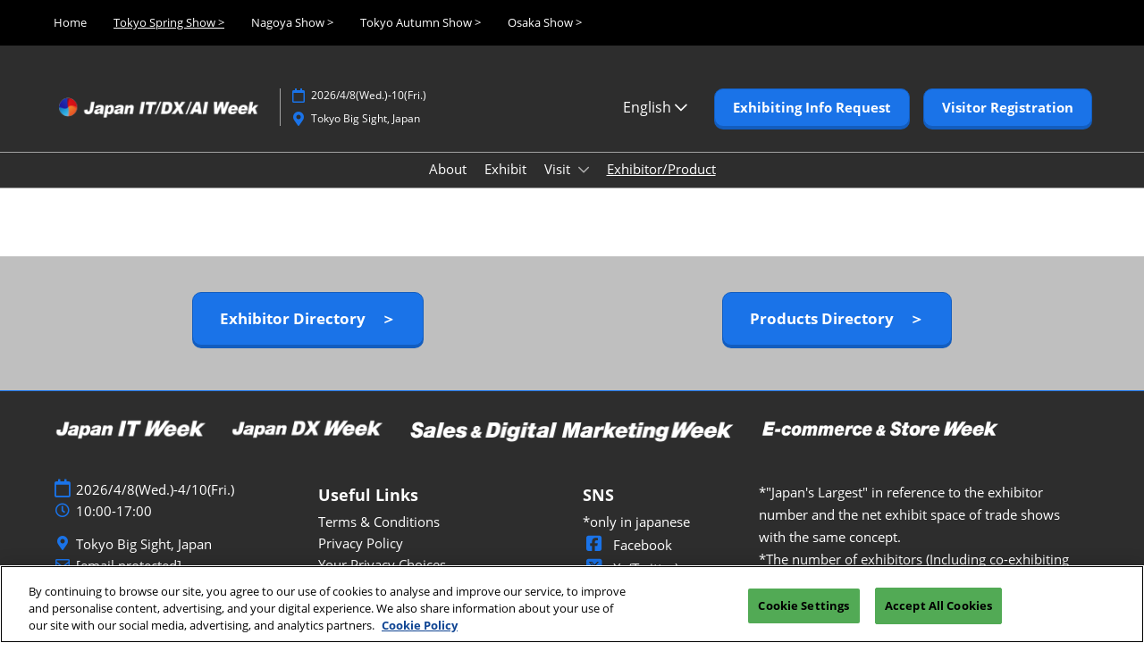

--- FILE ---
content_type: text/html;charset=utf-8
request_url: https://www.japan-it.jp/spring/en-gb/search/2022/product/product-details.exh-1778b3bf-c969-4008-a0d6-71f142ad853a.pro-3b29093a-10ad-48b0-a3fa-ae93d9e78594.html
body_size: 16095
content:

	<!doctype html>
	<html lang="en-GB" class="no-js">
		<head>
			

    

    <meta charset="utf-8"/>
    <meta name="viewport" content="width=device-width, initial-scale=1, shrink-to-fit=no"/>
    <meta http-equiv="X-UA-Compatible" content="IE=edge"/>
    <meta name="format-detection" content="telephone=no"/>

    
        <script defer="defer" type="text/javascript" src="https://rum.hlx.page/.rum/@adobe/helix-rum-js@%5E2/dist/rum-standalone.js" data-routing="env=prod,tier=publish,ams=Reed Exhibitions"></script>
<link rel="preconnect" href="//css-components.rxweb-prd.com" crossorigin/>
    

    
        <link rel="preconnect" href="//api.reedexpo.com" crossorigin/>
    

    <link rel="icon" type="image/x-icon" href="/content/dam/sitebuilder/rxjp/japan-it-week/metadata/favicon.ico"/>


    <!--Basic Tags -->
    <title>Product-Details</title>
    
    
    <meta name="dc.identifier" content="/content/sitebuilder/rxjp/japan-it-week/spring/en-gb/search/2022/product/product-details"/>

    <!-- Open Graph data -->
    <meta property="og:type" content="website"/>
    
    <meta property="og:title" content="Product-Details"/>
    
    

    <!-- Domain Verification-->
    
        <meta name="google-site-verification" content="LaqKgA4x7RjV5WKn6qBDMNZdgRkK6yc-zlW5dDNLwBc"/>
<meta name="facebook-domain-verification" content="&lt;meta name=&#34;facebook-domain-verification&#34; content=&#34;jpevy7ccerkg2obnw26zvle5csg5r4&#34; />"/>

    

    <!-- Twitter data -->
    <meta name="twitter:card" content="summary"/>
    

    <!-- SEO Meta data -->
    

    
    <!-- HREF lang data -->
    <link rel="alternate" hreflang="ja-jp" href="https://www.japan-it.jp/spring/ja-jp/search/2022/product/product-details.html"/>
<link rel="alternate" hreflang="en-gb" href="https://www.japan-it.jp/spring/en-gb/search/2022/product/product-details.html"/>

    <link rel="alternate" hreflang="x-default" href="https://www.japan-it.jp/spring/ja-jp/search/2022/product/product-details.html"/>
    


    
        <script type="text/javascript">
            window.rx = window.rx || {};
            window.rx.datalayer = JSON.parse(decodeURIComponent("{\n  \x22page\x22 : {\n    \x22blogKeywords\x22 : [ ],\n    \x22categories\x22 : [ ]\n  }\n}"));
        </script>
    

    <!-- Show Planning -->
    <script type="text/javascript">
        var eventEditionId = "eve-0a9d2ea9-9052-494f-8caa-a737a873196e",
            eventEditionName = "Japan IT Week/Japan DX Week/営業・デジタルマーケティング Week/EC・店舗 Week【春】",
            interfaceLocale = "en-GB",
            primaryLocale = "",
            showPlanningFlag = true,
            localStore = localStorage.getItem('showPlanningIds') ? JSON.parse(localStorage.getItem('showPlanningIds')) : {};
    </script>

    

    <script>
        (function(H) {
            H.className = H.className.replace(/\bno-js\b/, 'js')
        }(document.documentElement));
    </script>

    <script type="text/javascript">
        var VT = JSON.parse('{\x22p1\x22:\x225fdf64b842774838976a53f70ab61cc7\x22,\x22p2\x22:\x22ToTuQ\/nufyYeDfEJ+OK0YgsL3\/mIcfkToantuCMr\x22,\x22p3\x22:\x22uhQVcmxLwXAjVtVpTvoerERiZSsNz0om\x22,\x22url\x22:\x22https:\/\/api.reedexpo.com\/secure\/connect\/token\x22}');
    </script>

			<script>window.CQ = window.CQ || {}</script>



	



	<link rel="stylesheet" href="/etc/designs/rx/sitebuilder/clientlib-cms.min.ACSHASH64270908817532ef852a270736b98e61.css" type="text/css"/>
	
  
<link href="/etc/clientlibs/rx/vendor/common.min.ACSHASHd41d8cd98f00b204e9800998ecf8427e.css" rel="stylesheet" type="text/css">

  

	<link rel="stylesheet" href="/etc/designs/rx/sitebuilder/generated/rxjp/japan-it-week/spring.min.ACSHASHb85e347e42414776b33879399d66a447.css" type="text/css"/>

	
		<link rel="preload" as="font" href="/etc/designs/rx/common/theme-fonts/open-sans/OpenSans-Regular.woff2" type="font/woff2" crossorigin="anonymous"/>
	
		<link rel="preload" as="font" href="/etc/designs/rx/common/theme-fonts/open-sans/OpenSans-BoldItalic.woff2" type="font/woff2" crossorigin="anonymous"/>
	
		<link rel="preload" as="font" href="/etc/designs/rx/common/theme-fonts/open-sans/OpenSans-Bold.woff2" type="font/woff2" crossorigin="anonymous"/>
	
		<link rel="preload" as="font" href="/etc/designs/rx/common/theme-fonts/open-sans/OpenSans-Italic.woff2" type="font/woff2" crossorigin="anonymous"/>
	

<link rel="preload" as="font" href="/etc/clientlibs/rx/vendor/font-awesome/src/fonts/fa-light-300.subset.v12.woff2" type="font/woff2" crossorigin="anonymous"/>
<link rel="preload" as="font" href="/etc/clientlibs/rx/vendor/font-awesome/src/fonts/fa-regular-400.subset.v12.woff2" type="font/woff2" crossorigin="anonymous"/>
<link rel="preload" as="font" href="/etc/clientlibs/rx/vendor/font-awesome/src/fonts/fa-solid-900.subset.v12.woff2" type="font/woff2" crossorigin="anonymous"/>
<link rel="preload" as="font" href="/etc/clientlibs/rx/vendor/font-awesome/src/fonts/fa-brands-400.subset.v7.woff2" type="font/woff2" crossorigin="anonymous"/>


    <script type="text/javascript">
        var authSettings = {
            "authority": "https:\/\/auth.reedexpo.com\/secure",
            "clientId": "RX\u002DAUTH\u002DCL\u002DPkce01",
            "usePkce": true,
            "forceLogin": false,
            "redirectUri": "https:\/\/www.japan\u002Dit.jp\/services\/rxauth\u002Dpkce",
            "inactiveTimeoutInSeconds": 600,
            "postLogoutRedirectUri": "https:\/\/www.japan\u002Dit.jp\/services\/rxauthlogout\u002Dpkce",
            "claimValue": "",
            "claimToCheck": "",
            "checkClaim": false,
            "allowAdmins": false,
            "registrationUrl": "",
            "locale": "en\u002DGB",
            "eventEditionId": "eve\u002D0a9d2ea9\u002D9052\u002D494f\u002D8caa\u002Da737a873196e"
        }
    </script>
    



	
		<script> var OnetrustActiveGroups = ',1,'; </script>
	




  
<script defer src="/etc/clientlibs/rx/vendor/common.min.ACSHASHb601c65f020352a576dc0f4a48695490.js" type="text/javascript"></script>

  


  
<script defer src="/etc/designs/rx/common/rx-utilities.min.ACSHASH59129180ffc7b589418f253c221c7aef.js" type="text/javascript"></script>

  


  
<script defer src="/etc/designs/rx/common/rx-react-common.min.ACSHASH8b643db74981c1d1caf9ddb6335969ba.js" type="text/javascript"></script>

  




  
  
<link href="/etc.clientlibs/core/wcm/components/tabs/v1/tabs/clientlibs/site.min.ACSHASHd54c23ba76bd8648119795790ae83779.css" rel="stylesheet" type="text/css">

  

  
  
<script src="/etc.clientlibs/core/wcm/components/commons/site/clientlibs/container.min.ACSHASH0a6aff292f5cc42142779cde92054524.js"></script>
<script src="/etc.clientlibs/core/wcm/components/tabs/v1/tabs/clientlibs/site.min.ACSHASHd4879c10895df177b4a4e333c1d53e2c.js"></script>

  




















    


        <script type="text/javascript" src="//assets.adobedtm.com/780ba0d13deb/0043157cc1ba/launch-b4edaae4dbcd.min.js"></script>




  
<script defer src="/etc/designs/rx/sitebuilder/clientlib-base.min.ACSHASH0165b7be834e94759be73bdf9ca88e75.js" type="text/javascript"></script>

  


<!-- Flux js for show planning -->

	<script src="https://css-components.rxweb-prd.com/packages/load-flux/latest/index.js" defer></script>


<!-- js for mercury -->

	


<!-- eager load for ASX -->

	


		</head>
		
		<body data-apigee-clientid="uhQVcmxLwXAjVtVpTvoerERiZSsNz0om">
			
			

			<div class="container">
	<div class="headerpar aem-GridColumn aem-GridColumn--default--12" data-rxtag-context="header">




    
        
        
        <div class="newpar new section">

</div>

    
        
        
        <div class="par iparys_inherited">

    
    
    
    
        
        
        <div class="cookie-message parbase">

<div>
	<script type="text/javascript">
		window.cookieconsent_options = {
			"display": true,
			"message": '<p>We use cookies to operate this website and to improve its usability. Full details of what cookies are, why we use them and how you can manage them can be found by reading our <a href=\x22https:\/\/privacy.rxglobal.com\/en\u002Dgb.html\x22 adhocenable=\x22false\x22 target=\x22_blank\x22>Privacy \x26amp; Cookies<\/a> page. Please note that by using this site you are consenting to the use of cookies.<\/p>\r\n',
			"dismiss": 'Accept',
			"expiryDays": 365
		};
	</script>
</div></div>

    
        
        
        <div class="header"><div id="page-top" tabindex="-1"></div>

    <div class="header__base width-full" data-rx="header" data-rx-params-header='{
            "isEdit":false,
            "headerStyle":"mega" }'>
        
        <header>
            <div class="global-navigation-check">
    
        
  
<script defer src="/etc.clientlibs/rx/components/sitebuilder/content/content-switch/clientlibs/site.min.ACSHASH635b6e14206899065045858ed43d6244.js" type="text/javascript"></script>

  

    
    


<div class="global-nav__base theme__global-nav--border-bottom-color" data-rx="globalNav globalNavMixpanel" data-rxtag-context="globalNav" data-rx-params-globalnav="{
    'ariaExpandLabel': 'Expand Global Navigation',
    'ariaCollapseLabel': 'Collapse Global Navigation',
    'expandLabel': 'Select Location',
    'collapseLabel': 'close'
    }" data-mixpanel-globalnav-params="{&#34;Link Type&#34;:&#34;Global Navigation&#34;,&#34;Component Name&#34;:&#34;Global Navigation&#34;}" data-mixpanel-globalnav-event="{&#34;click&#34;:&#34;Navigation Interacted&#34;}">
  <span id="global-nav-hint" class="sr-only">Press Escape to close the menu.</span>
  <nav aria-label="Global Navigation" class="global-nav__nav">
    <ul id="global-nav-list-1" class="global-nav__list global-nav__list--level1">
      <li class="global-nav__item global-nav__item--level1">
        <div class="global-nav__btn-wrap theme__global-nav--background">
          <button aria-expanded="false" aria-controls="global-nav-list-2" aria-label="Expand Global Navigation" aria-describedby="global-nav-hint" class="global-nav__toggle global-nav__button theme__color theme__color--hover">
            <span class="global-nav__buttonlabel">Select Location</span>
            <i class="fas fa-chevron-down"></i>
          </button>
        </div>
        <ul id="global-nav-list-2" aria-hidden="true" class="global-nav__list global-nav__list--level2">
          <li class="global-nav__item global-nav__item--level2">
            <div class="global-nav__dropdown">
              <div class="global-nav__flyout theme__header--background-solid">
                <div class="container">
                  <div class="tilesgrid__base">

    

    <ul class="tilesgrid__wrap ">
        <li>
            <a href="/hub/en-gb.html" class="tile__base theme__color theme__color--hover " data-dtm="tile_link_body">
             
                 <div class="tile__imagewrap">
                     <div class="image" data-rx="imageMixpanel" style="max-width:170px;"><div class="img-resp__base" data-rx-timestamped-url="true" style="padding-bottom: 56.30%" data-rx="imageresponsive" data-rx-params-imageresponsive="{&quot;sources&quot;:[{&quot;srcset&quot;:&quot;{base}192.108.40,0,1160,630.file/374584807/4week-ogp-en.png 192w,{base}270.152.40,0,1160,630.file/374584807/4week-ogp-en.png 270w,{base}375.211.40,0,1160,630.file/374584807/4week-ogp-en.png 375w,{base}592.333.40,0,1160,630.file/374584807/4week-ogp-en.png 592w&quot;,&quot;sizes&quot;:&quot;(min-width: 768px) 170px, 120px&quot;}],&quot;basePath&quot;:&quot;/content/dam/sitebuilder/rxjp/japan-it-week/images/en/hub/ogp/4week-ogp-en.png/_jcr_content/renditions/original.image_file.&quot;,&quot;defaultImg&quot;:&quot;{base}592.333.40,0,1160,630.file/374584807/4week-ogp-en.png&quot;,&quot;altText&quot;:&quot;Japan IT Week, Japan DX Week, Sales&amp;Digital Marketing Week, E-commerce &amp; Store Week&quot;,&quot;title&quot;:&quot;&quot;}"><div class="img-resp__anchor"></div><noscript><img src="/content/dam/sitebuilder/rxjp/japan-it-week/images/en/hub/ogp/4week-ogp-en.png/_jcr_content/renditions/original.image_file.592.333.40,0,1160,630.file/374584807/4week-ogp-en.png" srcset="/content/dam/sitebuilder/rxjp/japan-it-week/images/en/hub/ogp/4week-ogp-en.png/_jcr_content/renditions/original.image_file.192.108.40,0,1160,630.file/374584807/4week-ogp-en.png 192w,/content/dam/sitebuilder/rxjp/japan-it-week/images/en/hub/ogp/4week-ogp-en.png/_jcr_content/renditions/original.image_file.270.152.40,0,1160,630.file/374584807/4week-ogp-en.png 270w,/content/dam/sitebuilder/rxjp/japan-it-week/images/en/hub/ogp/4week-ogp-en.png/_jcr_content/renditions/original.image_file.375.211.40,0,1160,630.file/374584807/4week-ogp-en.png 375w,/content/dam/sitebuilder/rxjp/japan-it-week/images/en/hub/ogp/4week-ogp-en.png/_jcr_content/renditions/original.image_file.592.333.40,0,1160,630.file/374584807/4week-ogp-en.png 592w" sizes="(min-width: 768px) 170px, 120px" data-rx-timestamped-url="true" alt="Japan IT Week, Japan DX Week, Sales&amp;Digital Marketing Week, E-commerce &amp; Store Week" title="" class="img-resp__img"/></noscript></div></div>
                 </div>
                 
             
             <div class="tile__content">
                 <span class="tile__title theme__headings--font-family">
                     Home
                 </span>
                 <span class="tile__date"><i class="far fa-clock"></i> 02 25, 2026</span>
                 <span class="tile__location"><i class="far fa-map-marker"></i> ポートメッセなごや/Port Messe Nagoya</span>
             </div>
         </a>   
        </li>
    
        <li>
            <a href="/spring/en-gb.html" class="tile__base theme__color theme__color--hover is-active" data-dtm="tile_link_body">
             
                 <div class="tile__imagewrap">
                     <div class="image" data-rx="imageMixpanel" style="max-width:170px;"><div class="img-resp__base" data-rx-timestamped-url="true" style="padding-bottom: 56.30%" data-rx="imageresponsive" data-rx-params-imageresponsive="{&quot;sources&quot;:[{&quot;srcset&quot;:&quot;{base}192.108.40,0,1160,630.file/374584829/spring-ogp-en.png 192w,{base}270.152.40,0,1160,630.file/374584829/spring-ogp-en.png 270w,{base}375.211.40,0,1160,630.file/374584829/spring-ogp-en.png 375w,{base}592.333.40,0,1160,630.file/374584829/spring-ogp-en.png 592w&quot;,&quot;sizes&quot;:&quot;(min-width: 768px) 170px, 120px&quot;}],&quot;basePath&quot;:&quot;/content/dam/sitebuilder/rxjp/japan-it-week/images/en/hub/ogp/spring-ogp-en.png/_jcr_content/renditions/original.image_file.&quot;,&quot;defaultImg&quot;:&quot;{base}592.333.40,0,1160,630.file/374584829/spring-ogp-en.png&quot;,&quot;altText&quot;:&quot; Japan IT Week, Japan DX Week, Sales &amp; Digital Marketing Week, E-commerce &amp; Store Week [Spring]&quot;,&quot;title&quot;:&quot;&quot;}"><div class="img-resp__anchor"></div><noscript><img src="/content/dam/sitebuilder/rxjp/japan-it-week/images/en/hub/ogp/spring-ogp-en.png/_jcr_content/renditions/original.image_file.592.333.40,0,1160,630.file/374584829/spring-ogp-en.png" srcset="/content/dam/sitebuilder/rxjp/japan-it-week/images/en/hub/ogp/spring-ogp-en.png/_jcr_content/renditions/original.image_file.192.108.40,0,1160,630.file/374584829/spring-ogp-en.png 192w,/content/dam/sitebuilder/rxjp/japan-it-week/images/en/hub/ogp/spring-ogp-en.png/_jcr_content/renditions/original.image_file.270.152.40,0,1160,630.file/374584829/spring-ogp-en.png 270w,/content/dam/sitebuilder/rxjp/japan-it-week/images/en/hub/ogp/spring-ogp-en.png/_jcr_content/renditions/original.image_file.375.211.40,0,1160,630.file/374584829/spring-ogp-en.png 375w,/content/dam/sitebuilder/rxjp/japan-it-week/images/en/hub/ogp/spring-ogp-en.png/_jcr_content/renditions/original.image_file.592.333.40,0,1160,630.file/374584829/spring-ogp-en.png 592w" sizes="(min-width: 768px) 170px, 120px" data-rx-timestamped-url="true" alt=" Japan IT Week, Japan DX Week, Sales &amp; Digital Marketing Week, E-commerce &amp; Store Week [Spring]" title="" class="img-resp__img"/></noscript></div></div>
                 </div>
                 
             
             <div class="tile__content">
                 <span class="tile__title theme__headings--font-family">
                     Tokyo Spring Show &gt;
                 </span>
                 <span class="tile__date"><i class="far fa-clock"></i> 04 08, 2026</span>
                 <span class="tile__location"><i class="far fa-map-marker"></i> 東京ビッグサイト/Tokyo Big Sight</span>
             </div>
         </a>   
        </li>
    
        <li>
            <a href="/nagoya/en-gb.html" class="tile__base theme__color theme__color--hover " data-dtm="tile_link_body">
             
                 <div class="tile__imagewrap">
                     <div class="image" data-rx="imageMixpanel" style="max-width:170px;"><div class="img-resp__base" data-rx-timestamped-url="true" style="padding-bottom: 56.30%" data-rx="imageresponsive" data-rx-params-imageresponsive="{&quot;sources&quot;:[{&quot;srcset&quot;:&quot;{base}192.108.40,0,1160,630.file/484966091/nagoya-ogp-en.png 192w,{base}270.152.40,0,1160,630.file/484966091/nagoya-ogp-en.png 270w,{base}375.211.40,0,1160,630.file/484966091/nagoya-ogp-en.png 375w,{base}592.333.40,0,1160,630.file/484966091/nagoya-ogp-en.png 592w&quot;,&quot;sizes&quot;:&quot;(min-width: 768px) 170px, 120px&quot;}],&quot;basePath&quot;:&quot;/content/dam/sitebuilder/rxjp/japan-it-week/images/en/hub/ogp/nagoya-ogp-en.png/_jcr_content/renditions/original.image_file.&quot;,&quot;defaultImg&quot;:&quot;{base}592.333.40,0,1160,630.file/484966091/nagoya-ogp-en.png&quot;,&quot;altText&quot;:&quot; Japan IT Week, Japan DX Week [Nagoya]&quot;,&quot;title&quot;:&quot;&quot;}"><div class="img-resp__anchor"></div><noscript><img src="/content/dam/sitebuilder/rxjp/japan-it-week/images/en/hub/ogp/nagoya-ogp-en.png/_jcr_content/renditions/original.image_file.592.333.40,0,1160,630.file/484966091/nagoya-ogp-en.png" srcset="/content/dam/sitebuilder/rxjp/japan-it-week/images/en/hub/ogp/nagoya-ogp-en.png/_jcr_content/renditions/original.image_file.192.108.40,0,1160,630.file/484966091/nagoya-ogp-en.png 192w,/content/dam/sitebuilder/rxjp/japan-it-week/images/en/hub/ogp/nagoya-ogp-en.png/_jcr_content/renditions/original.image_file.270.152.40,0,1160,630.file/484966091/nagoya-ogp-en.png 270w,/content/dam/sitebuilder/rxjp/japan-it-week/images/en/hub/ogp/nagoya-ogp-en.png/_jcr_content/renditions/original.image_file.375.211.40,0,1160,630.file/484966091/nagoya-ogp-en.png 375w,/content/dam/sitebuilder/rxjp/japan-it-week/images/en/hub/ogp/nagoya-ogp-en.png/_jcr_content/renditions/original.image_file.592.333.40,0,1160,630.file/484966091/nagoya-ogp-en.png 592w" sizes="(min-width: 768px) 170px, 120px" data-rx-timestamped-url="true" alt=" Japan IT Week, Japan DX Week [Nagoya]" title="" class="img-resp__img"/></noscript></div></div>
                 </div>
                 
             
             <div class="tile__content">
                 <span class="tile__title theme__headings--font-family">
                     Nagoya Show &gt;
                 </span>
                 <span class="tile__date"><i class="far fa-clock"></i> 02 25, 2026</span>
                 <span class="tile__location"><i class="far fa-map-marker"></i> ポートメッセなごや/Port Messe Nagoya</span>
             </div>
         </a>   
        </li>
    
        <li>
            <a href="/autumn/en-gb.html" class="tile__base theme__color theme__color--hover " data-dtm="tile_link_body">
             
                 <div class="tile__imagewrap">
                     <div class="image" data-rx="imageMixpanel" style="max-width:170px;"><div class="img-resp__base" data-rx-timestamped-url="true" style="padding-bottom: 56.30%" data-rx="imageresponsive" data-rx-params-imageresponsive="{&quot;sources&quot;:[{&quot;srcset&quot;:&quot;{base}192.108.40,0,1160,630.file/374584813/autumn-ogp-en.png 192w,{base}270.152.40,0,1160,630.file/374584813/autumn-ogp-en.png 270w,{base}375.211.40,0,1160,630.file/374584813/autumn-ogp-en.png 375w,{base}592.333.40,0,1160,630.file/374584813/autumn-ogp-en.png 592w&quot;,&quot;sizes&quot;:&quot;(min-width: 768px) 170px, 120px&quot;}],&quot;basePath&quot;:&quot;/content/dam/sitebuilder/rxjp/japan-it-week/images/en/hub/ogp/autumn-ogp-en.png/_jcr_content/renditions/original.image_file.&quot;,&quot;defaultImg&quot;:&quot;{base}592.333.40,0,1160,630.file/374584813/autumn-ogp-en.png&quot;,&quot;altText&quot;:&quot; Japan IT Week, Japan DX Week, Sales &amp; Digital Marketing Week, E-commerce &amp; Store Week [Autumn]&quot;,&quot;title&quot;:&quot;&quot;}"><div class="img-resp__anchor"></div><noscript><img src="/content/dam/sitebuilder/rxjp/japan-it-week/images/en/hub/ogp/autumn-ogp-en.png/_jcr_content/renditions/original.image_file.592.333.40,0,1160,630.file/374584813/autumn-ogp-en.png" srcset="/content/dam/sitebuilder/rxjp/japan-it-week/images/en/hub/ogp/autumn-ogp-en.png/_jcr_content/renditions/original.image_file.192.108.40,0,1160,630.file/374584813/autumn-ogp-en.png 192w,/content/dam/sitebuilder/rxjp/japan-it-week/images/en/hub/ogp/autumn-ogp-en.png/_jcr_content/renditions/original.image_file.270.152.40,0,1160,630.file/374584813/autumn-ogp-en.png 270w,/content/dam/sitebuilder/rxjp/japan-it-week/images/en/hub/ogp/autumn-ogp-en.png/_jcr_content/renditions/original.image_file.375.211.40,0,1160,630.file/374584813/autumn-ogp-en.png 375w,/content/dam/sitebuilder/rxjp/japan-it-week/images/en/hub/ogp/autumn-ogp-en.png/_jcr_content/renditions/original.image_file.592.333.40,0,1160,630.file/374584813/autumn-ogp-en.png 592w" sizes="(min-width: 768px) 170px, 120px" data-rx-timestamped-url="true" alt=" Japan IT Week, Japan DX Week, Sales &amp; Digital Marketing Week, E-commerce &amp; Store Week [Autumn]" title="" class="img-resp__img"/></noscript></div></div>
                 </div>
                 
             
             <div class="tile__content">
                 <span class="tile__title theme__headings--font-family">
                     Tokyo Autumn Show &gt;
                 </span>
                 <span class="tile__date"><i class="far fa-clock"></i> 10 21, 2026</span>
                 <span class="tile__location"><i class="far fa-map-marker"></i> 幕張メッセ/Makuhari Messe</span>
             </div>
         </a>   
        </li>
    
        <li>
            <a href="/osaka/en-gb.html" class="tile__base theme__color theme__color--hover " data-dtm="tile_link_body">
             
                 <div class="tile__imagewrap">
                     <div class="image" data-rx="imageMixpanel" style="max-width:170px;"><div class="img-resp__base" data-rx-timestamped-url="true" style="padding-bottom: 56.30%" data-rx="imageresponsive" data-rx-params-imageresponsive="{&quot;sources&quot;:[{&quot;srcset&quot;:&quot;{base}192.108.40,0,1160,630.file/436529869/osaka-ogp-en.png 192w,{base}270.152.40,0,1160,630.file/436529869/osaka-ogp-en.png 270w,{base}375.211.40,0,1160,630.file/436529869/osaka-ogp-en.png 375w,{base}592.333.40,0,1160,630.file/436529869/osaka-ogp-en.png 592w&quot;,&quot;sizes&quot;:&quot;(min-width: 768px) 170px, 120px&quot;}],&quot;basePath&quot;:&quot;/content/dam/sitebuilder/rxjp/japan-it-week/images/en/hub/ogp/osaka-ogp-en.png/_jcr_content/renditions/original.image_file.&quot;,&quot;defaultImg&quot;:&quot;{base}592.333.40,0,1160,630.file/436529869/osaka-ogp-en.png&quot;,&quot;altText&quot;:&quot; Japan IT Week, Japan DX Week [Osaka]&quot;,&quot;title&quot;:&quot;&quot;}"><div class="img-resp__anchor"></div><noscript><img src="/content/dam/sitebuilder/rxjp/japan-it-week/images/en/hub/ogp/osaka-ogp-en.png/_jcr_content/renditions/original.image_file.592.333.40,0,1160,630.file/436529869/osaka-ogp-en.png" srcset="/content/dam/sitebuilder/rxjp/japan-it-week/images/en/hub/ogp/osaka-ogp-en.png/_jcr_content/renditions/original.image_file.192.108.40,0,1160,630.file/436529869/osaka-ogp-en.png 192w,/content/dam/sitebuilder/rxjp/japan-it-week/images/en/hub/ogp/osaka-ogp-en.png/_jcr_content/renditions/original.image_file.270.152.40,0,1160,630.file/436529869/osaka-ogp-en.png 270w,/content/dam/sitebuilder/rxjp/japan-it-week/images/en/hub/ogp/osaka-ogp-en.png/_jcr_content/renditions/original.image_file.375.211.40,0,1160,630.file/436529869/osaka-ogp-en.png 375w,/content/dam/sitebuilder/rxjp/japan-it-week/images/en/hub/ogp/osaka-ogp-en.png/_jcr_content/renditions/original.image_file.592.333.40,0,1160,630.file/436529869/osaka-ogp-en.png 592w" sizes="(min-width: 768px) 170px, 120px" data-rx-timestamped-url="true" alt=" Japan IT Week, Japan DX Week [Osaka]" title="" class="img-resp__img"/></noscript></div></div>
                 </div>
                 
             
             <div class="tile__content">
                 <span class="tile__title theme__headings--font-family">
                     Osaka Show &gt;
                 </span>
                 <span class="tile__date"><i class="far fa-clock"></i> 11 18, 2026</span>
                 <span class="tile__location"><i class="far fa-map-marker"></i> インテックス大阪/INTEX Osaka</span>
             </div>
         </a>   
        </li>
    </ul>

</div>



                </div>
              </div>
              <div class="global-nav__close-area-wrap">
                <div class="global-nav__close-area global-nav__toggle theme__global-nav--background"></div>
                <div class="global-nav__btn-wrap global-nav__btn-wrap--bottom theme__header--background-solid">
                  <button aria-controls="global-nav-list-2" tabindex="-1" data-rxtag="navLink" class="global-nav__toggle global-nav__button theme__color theme__color--hover">
                    <span class="sr-only">Collapse Global Navigation</span><i class="fas fa-chevron-up"></i>
                  </button>
                </div>
              </div>
            </div>
          </li>
        </ul>
      </li>
    </ul>
  </nav>
</div>

    

</div>
            <div class="header__top-wrap header__top-wrap--mega theme__header--background-solid" data-rx-selector="header">
                
<div class="header__top">
    <div class="header__container " data-rx-selector="header-container">
        <div class="header__container--top">
            <div class="header__section header__section--left" data-rx-selector="header-left">
                <div class="header__brand ">
                    <div class="logo-image image parbase">
    
		    
  
<link href="/etc.clientlibs/rx/components/sitebuilder/content/image/clientlibs.min.ACSHASH24c3449b84c53d7816d2c8cb88f88f07.css" rel="stylesheet" type="text/css">

  

		    
  
<script defer src="/etc.clientlibs/rx/components/sitebuilder/content/image/clientlibs.min.ACSHASHe1bc298e60b769fa95fe2b4d4545d81c.js"></script>

  

    

    
    <div class="image__base" data-mixpanel-image-params="{&#34;Link Value&#34;:&#34;https://www.japan-it.jp/spring/en-gb.html&#34;,&#34;Link Text&#34;:&#34;Japan IT Week Spring&#34;,&#34;Link Type&#34;:&#34;image&#34;,&#34;Component Name&#34;:&#34;Image&#34;}" data-mixpanel-image-events="{&#34;click&#34;:&#34;Navigation Interacted&#34;}">
        <a href="https://www.japan-it.jp/spring/en-gb.html" data-dtm="image_logo_header" data-rxtag="image"><div class="image" data-rx="imageMixpanel"><div><img src="/content/dam/sitebuilder/rxjp/japan-it-week/images/en/hub/renewal/logo-hub.png/_jcr_content/renditions/original.image_file.592.83.file/370794306/logo-hub.png" srcset="/content/dam/sitebuilder/rxjp/japan-it-week/images/en/hub/renewal/logo-hub.png/_jcr_content/renditions/original.image_file.96.14.file/370794306/logo-hub.png 96w,/content/dam/sitebuilder/rxjp/japan-it-week/images/en/hub/renewal/logo-hub.png/_jcr_content/renditions/original.image_file.192.27.file/370794306/logo-hub.png 192w,/content/dam/sitebuilder/rxjp/japan-it-week/images/en/hub/renewal/logo-hub.png/_jcr_content/renditions/original.image_file.270.38.file/370794306/logo-hub.png 270w,/content/dam/sitebuilder/rxjp/japan-it-week/images/en/hub/renewal/logo-hub.png/_jcr_content/renditions/original.image_file.340.48.file/370794306/logo-hub.png 340w,/content/dam/sitebuilder/rxjp/japan-it-week/images/en/hub/renewal/logo-hub.png/_jcr_content/renditions/original.image_file.375.53.file/370794306/logo-hub.png 375w,/content/dam/sitebuilder/rxjp/japan-it-week/images/en/hub/renewal/logo-hub.png/_jcr_content/renditions/original.image_file.592.83.file/370794306/logo-hub.png 592w" sizes="(min-width: 1200px) 240px, (min-width: 992px) 180px, (min-width: 768px) 174px, 95px" data-rx-timestamped-url="true" alt="Japan IT Week Spring" title=""/></div></div></a>
    </div>
</div>

                </div>
                
                

    
        
  
<link href="/etc.clientlibs/rx/components/sitebuilder/structure/show-info/clientlibs.min.ACSHASH4d8c440dc9b7c88d344bb4ae1808b716.css" rel="stylesheet" type="text/css">

  

        
  
<script defer src="/etc.clientlibs/rx/components/sitebuilder/structure/show-info/clientlibs.min.ACSHASH963dedc4b119374d5e364725bf96dafb.js"></script>

  

    

    

    <div class="show-info-mega__base" data-rx="showInfoMixpanel" data-mixpanel-showinfo-params="{&#34;Component Name&#34;:&#34;Header Show Info&#34;}" data-mixpanel-showinfo-events="{&#34;click&#34;:&#34;Navigation Interacted&#34;}">
        <div class="theme__headings--font-family">
            <div class="show-info-mega__element">
                <span class="fa fa-fw fa-lg fa-calendar-o theme__ac-color--color"></span>
                
                    2026/4/8(Wed.)-10(Fri.)
                
            </div> 
            <div class="show-info-mega__element">
                <span class="fa fa-fw fa-lg fa-map-marker theme__ac-color--color"></span>
                
                    Tokyo Big Sight, Japan
                    
                
            </div>
        </div>
    </div>

            </div>
            
            <div class="header__section header__section--right" data-rx-selector="header-right">
                <div class="lang-switch__base" data-rx="langswitch">
    <ul class="lang-switch__list lang-switch__list--level1 theme__headings--font-family" data-rx-cloned-selector="lang-switch">
        <li class="lang-switch__item lang-switch__item--level1">
			<span id="lang-switch-hint" class="sr-only">Press Escape to close the menu.</span>
            <a href="#" class="lang-switch__link lang-switch__link--level1 theme__dropdown-arrow-color" aria-describedby="lang-switch-hint" role="button" aria-haspopup="menu" aria-expanded="false" aria-controls="lang-switch-menu">
				English <span class="far fa-chevron-down"></span>
			</a>
            <ul id="lang-switch-menu" class="lang-switch__list lang-switch__list--level2 theme__global-nav--background">
                <li class="lang-switch__item lang-switch__item--level2">
                    
                    <a href="/spring/ja-jp/search/2022/product/product-details.html" class="lang-switch__link lang-switch__link--level2 theme__color" tabindex="-1">Japanese</a>
                </li>
            
                <li class="lang-switch__item lang-switch__item--level2">
                    <span class="lang-switch__actual">English</span>
                    
                </li>
            </ul>
        </li>
    </ul>
</div>

                
                <div class="header__show-plan">
                    
    

    
        <script type="text/javascript">
            var reactSettingsShowPlanning = JSON.parse("{\x22props\x22:{\x22assets\x22:{\x22defaultOrganisationLogoUrl\x22:\x22\/content\/dam\/sitebuilder\/global\/assets\/defaultLogo.png\/_jcr_content\/renditions\/original.\/defaultLogo.png\x22,\x22defaultOrganisationLogoMobileUrl\x22:\x22\/content\/dam\/sitebuilder\/global\/assets\/defaultLogo.png\/_jcr_content\/renditions\/original.image_file.170.85.file\/defaultLogo.png\x22,\x22uploadingLogoPlaceholderUrl\x22:\x22\/content\/dam\/sitebuilder\/global\/assets\/uploadingLogoPlaceholder.png\/_jcr_content\/renditions\/original.\/uploadingLogoPlaceholder.png\x22,\x22uploadingLogoPlaceholderMobileUrl\x22:\x22\/content\/dam\/sitebuilder\/global\/assets\/uploadingLogoPlaceholder.png\/_jcr_content\/renditions\/original.image_file.170.85.file\/uploadingLogoPlaceholder.png\x22,\x22defaultOrganisationListingLogoUrl\x22:\x22\/content\/dam\/sitebuilder\/global\/assets\/defaultLogo\u002Dlist.png\/_jcr_content\/renditions\/original.\/defaultLogo\u002Dlist.png\x22,\x22defaultOrganisationNonEditableLogoUrl\x22:\x22\/content\/dam\/sitebuilder\/global\/assets\/defaultLogoNonEditable.png\/_jcr_content\/renditions\/original.\/defaultLogoNonEditable.png\x22,\x22defaultOrganisationNonEditableLogoMobileUrl\x22:\x22\/content\/dam\/sitebuilder\/global\/assets\/defaultLogoNonEditable.png\/_jcr_content\/renditions\/original.image_file.170.85.file\/defaultLogoNonEditable.png\x22,\x22defaultSessionImage\x22:\x22\/content\/dam\/sitebuilder\/global\/assets\/defaultSessionImage.png\/_jcr_content\/renditions\/original.\/defaultSessionImage.png\x22,\x22defaultParticipantPhotoUrl\x22:\x22\/content\/dam\/sitebuilder\/global\/assets\/defaultParticipantImage.png\/_jcr_content\/renditions\/original.\/defaultParticipantImage.png\x22,\x22defaultParticipantPhotoMobileUrl\x22:\x22\/content\/dam\/sitebuilder\/global\/assets\/defaultParticipantImage.png\/_jcr_content\/renditions\/original.image_file.180.180.file\/defaultParticipantImage.png\x22,\x22emperiaLogo\x22:\x22\/content\/dam\/exhibitorportal\/global\/assets\/emperiaLogo.png\/_jcr_content\/renditions\/original.\/emperiaLogo.png\x22,\x22emperiaLogoMobile\x22:\x22\/content\/dam\/exhibitorportal\/global\/assets\/emperiaLogo.png\/_jcr_content\/renditions\/original.image_file.180.180.file\/emperiaLogo.png\x22,\x22defaultProducerLogoUrl\x22:\x22\/content\/dam\/sitebuilder\/global\/assets\/defaultArtistLogo.png\/_jcr_content\/renditions\/original.\/defaultArtistLogo.png\x22,\x22defaultProducerLogoMobileUrl\x22:\x22\/content\/dam\/sitebuilder\/global\/assets\/defaultArtistLogo.png\/_jcr_content\/renditions\/original.image_file.170.85.file\/defaultArtistLogo.png\x22,\x22defaultExhibitingOrganisationCoverUrl\x22:\x22\/content\/dam\/sitebuilder\/global\/assets\/defaultLogo\u002Dlist.png\/_jcr_content\/renditions\/original.\/defaultLogo\u002Dlist.png\x22},\x22context\x22:{\x22mode\x22:\x22public\x22,\x22interfaceLocale\x22:\x22en\u002DGB\x22,\x22primaryLocale\x22:\x22ja\u002DJP\x22,\x22pageName\x22:\x22product\u002Ddetails\x22,\x22pageType\x22:\x22Content Page\x22,\x22eventEditionId\x22:\x22eve\u002D0a9d2ea9\u002D9052\u002D494f\u002D8caa\u002Da737a873196e\x22,\x22eventEditionName\x22:\x22Japan IT Week\/Japan DX Week\/営業・デジタルマーケティング Week\/EC・店舗 Week【春】\x22,\x22eventId\x22:\x22evt\u002D6e9f3711\u002D9739\u002D4c1d\u002D8178\u002D34a23bbb9c81\x22,\x22exhibitingOrganisationId\x22:\x22\x22,\x22exhibitorDirectoryView\x22:\x22list\x22,\x22tenants\x22:\x22exhibitors\x22,\x22portfolioId\x22:\x22\x22,\x22programme\x22:{\x22programmeId\x22:\x22\x22,\x22trackDisplayName\x22:\x22\x22},\x22programmeId\x22:\x22\x22,\x22title\x22:\x22\x22,\x22showPlanning\x22:{\x22enabled\x22:true,\x22recommendationListPath\x22:\x22https:\/\/css\u002Dcomponents.rxweb\u002Dprd.com\/packages\/recommendation\u002Dlist\/latest\/index.js\x22,\x22recommendationListDivId\x22:\x22shp\u002Drecommendation\u002Dlist\x22,\x22enableEmail\x22:false,\x22disclaimerText\x22:\x22\x22,\x22privacyText\x22:\x22\x22,\x22privacyLink\x22:\x22\x22,\x22enableFloorPlan\x22:false,\x22buttonSize\x22:\x22\x22},\x22showPlanningEnabled\x22:true,\x22contentSignup\x22:{\x22region\x22:\x22\x22,\x22sponsorsConsentLink\x22:\x22\x22,\x22exhibitorsConsentLink\x22:\x22\x22,\x22mediaPartnersConsentLink\x22:\x22\x22,\x22tradeAssociationsConsentLink\x22:\x22\x22,\x22termsText\x22:\x22\x22,\x22termsLink\x22:\x22\x22},\x22networkFeed\x22:{\x22noAccessUrl\x22:\x22\x22,\x22noAccessMessage\x22:\x22\x22},\x22productCarousel\x22:{\x22title\x22:\x22\x22,\x22categoryFilter\x22:\x22\x22,\x22sortOption\x22:\x22\x22},\x22isChatEnabled\x22:false,\x22isVideoEnabled\x22:false,\x22isHybridShow\x22:false,\x22registration\x22:{\x22campaignId\x22:\x22\x22,\x22eventId\x22:\x22\x22},\x22subscriptionId\x22:\x22\x22,\x22digitalProductCode\x22:\x22\x22,\x22productType\x22:\x22\x22,\x22productArea\x22:\x22CMS\x22,\x22displayMode\x22:\x22\x22,\x22recommendationType\x22:\x22Exhibitors\x22},\x22navigation\x22:{\x22exhibitorPrivateDetailsUrlFormat\x22:\x22\x22,\x22exhibitorProtectedDetailsUrlFormat\x22:\x22\x22,\x22exhibitorPublicDirectoryUrlFormat\x22:\x22https:\/\/www.japan\u002Dit.jp\/spring\/en\u002Dgb\/search\/2026\/directory.html\x22,\x22exhibitorPublicDetailsUrlFormat\x22:\x22https:\/\/www.japan\u002Dit.jp\/spring\/en\u002Dgb\/search\/2026\/directory\/directory\u002Ddetails.{0}.html\x22,\x22exhibitorListUrl\x22:\x22\x22,\x22exhibitorDashboardUrlFormat\x22:\x22\x22,\x22exhibitorHubUrlFormat\x22:\x22\x22,\x22exhibitorHomePageUrl\x22:\x22\x22,\x22exhibitorTaskListUrlFormat\x22:\x22\x22,\x22exhibitorsDashboardProtectedUrlFormat\x22:\x22\x22,\x22showDetailsUrl\x22:\x22\x22,\x22eventEditionSettingsUrl\x22:\x22\x22,\x22rxAdminHomePageUrl\x22:\x22\x22,\x22logoutPath\x22:\x22\/services\/rxauthlogout.logout.html\x22,\x22manualsUrl\x22:\x22\x22,\x22createTaskForAManualUrl\x22:\x22\x22,\x22editTaskForAManualUrl\x22:\x22\x22,\x22sessionsProgrammeDetailsUrl\x22:\x22\x22,\x22sessionsProgrammeDirectoryUrl\x22:[],\x22participantProtectedDirectory\x22:\x22\x22,\x22participantProtectedDetails\x22:\x22\x22,\x22participantProtectedProfile\x22:\x22\x22,\x22participantCompanyMixedDetails\x22:\x22\x22,\x22participantCompanyProtectedProfile\x22:\x22\x22,\x22participantPrivateProfile\x22:\x22\x22,\x22participantCompanyPrivateDetails\x22:\x22\x22,\x22participantDirectoryUrl\x22:\x22\x22,\x22participantProfileUrl\x22:\x22\x22,\x22productsDirectoryUrlFormat\x22:\x22https:\/\/www.japan\u002Dit.jp\/spring\/en\u002Dgb\/search\/2026\/product.html\x22,\x22productDetailsUrlFormat\x22:\x22https:\/\/www.japan\u002Dit.jp\/spring\/en\u002Dgb\/search\/2026\/product\/product\u002Ddetails.{0}.{1}.html\x22,\x22artistDetailsUrlFormat\x22:\x22\x22,\x22customerHubUrlFormat\x22:\x22\x22,\x22emperiaProtectedDetailsUrlFormat\x22:\x22\x22,\x22offerManagementProtectedUrlFormat\x22:\x22\x22,\x22webinarDirectoryUrlFormat\x22:\x22\x22,\x22webinarDetailsUrlFormat\x22:\x22\x22,\x22webinarListingsUrlFormat\x22:\x22\x22,\x22createWebinarUrlFormat\x22:\x22\x22,\x22editWebinarUrlFormat\x22:\x22\x22,\x22contentSignupUrlFormat\x22:\x22\x22,\x22zoomContentLink\x22:\x22\x22,\x22embeddedViewerUrlFormat\x22:\x22\x22,\x22addProductUrlFormat\x22:\x22\x22,\x22offerListPrivateUrlFormat\x22:\x22\x22},\x22themes\x22:{\x22siteTheme\x22:\x22dark\x22,\x22brandPrimary\x22:\x22#1A73E8\x22,\x22brandSecondary\x22:\x22#ffffff\x22,\x22titleFont\x22:\x22OpenSans\x22,\x22textFont\x22:\x22OpenSans\x22,\x22buttonStyle\x22:\x22.btn\u002DthreeD\x22,\x22buttonFontColor\x22:\x22#ffffff\x22,\x22buttonRadius\x22:\x2210\x22},\x22algoliaConfig\x22:{\x22apiKey\x22:\x22d5cd7d4ec26134ff4a34d736a7f9ad47\x22,\x22appId\x22:\x22XD0U5M6Y4R\x22,\x22protectedAppId\x22:\x228CD2G7QY2D\x22},\x22baseApiUrl\x22:\x22https:\/\/api.reedexpo.com\/\x22,\x22baseUrlPrivateAssets\x22:\x22https:\/\/priv\u002Dmediabox\u002Dstorage.rxweb\u002Dprd.com\x22,\x22baseUrlPublicAssets\x22:\x22https:\/\/pub\u002Dmediabox\u002Dstorage.rxweb\u002Dprd.com\x22,\x22componentBaseUrl\x22:\x22https:\/\/css\u002Dcomponents.rxweb\u002Dprd.com\/\x22,\x22loggingUrl\x22:\x22https:\/\/api.reedexpo.com\/log\x22,\x22baseMagentoApiUrl\x22:\x22https:\/\/ecommerce\u002Dsales\u002Dprod.rxweb\u002Dprd.com\/\x22,\x22idpUrl\x22:\x22https:\/\/auth.reedexpo.com\x22,\x22showInfo\x22:{\x22startDate\x22:\x222026\u002D04\u002D08T10:00:00.000+09:00\x22,\x22endDate\x22:\x222026\u002D04\u002D10T17:00:00.000+09:00\x22,\x22showLogoMobile\x22:\x22\/content\/dam\/sitebuilder\/rxjp\/japan\u002Dit\u002Dweek\/images\/en\/hub\/renewal\/logo\u002Dhub.png\/_jcr_content\/renditions\/original.image_file.256.0.file\/683829239\/logo\u002Dhub.png\x22,\x22location\x22:\x22Tokyo Big Sight, Japan\x22},\x22eventDetailsJsonUrl\x22:\x22https:\/\/www.japan\u002Dit.jp\/spring\/api\/v1\/event.details.json\x22},\x22componentName\x22:\x22showPlanning\x22,\x22packageName\x22:\x22show\u002Dplanning\x22,\x22elementId\x22:\x22show\u002Dplanning\x22,\x22environment\x22:\x22\x22}");
        </script>
        <aside id="show-planning" class="clearfix"></aside>

        <script type="text/javascript" src="https://css-components.rxweb-prd.com/packages/show-planning/latest/index.js" defer></script>
    

                </div>
                <div class="header__cta-buttons">
                    <div class="header__action-button">
                        
     
  

  




    
        
	
		
  
<link href="/etc.clientlibs/rx/components/sitebuilder/content/button/clientlibs.min.ACSHASH0dfd9ac4248e9c2ea7085a3821af8b09.css" rel="stylesheet" type="text/css">

  

		
  
<script defer src="/etc.clientlibs/rx/components/sitebuilder/content/button/clientlibs.min.ACSHASH697db213c8e15127baaa70c6ef76fe4f.js"></script>

  

	
	
	<div class="text-right button__base">
		
		
		
		
		<a class="btn btn-primary   " href="https://www.japan-it.jp/spring/en-gb/gbs/sales/ex.html?co=web_spring_en_navi" data-rx-params-lightbox="{
				'location': 'https://www.japan-it.jp/spring/en-gb/gbs/sales/ex.html?co=web_spring_en_navi'
			 }" role="button" data-mixpanel-params='{
				"Component Name": "Button",
				"Button Preset": "defaultLinkTo",
				"Button Text": "Exhibiting Info Request",
				"Button URL": "https://www.japan-it.jp/spring/en-gb/gbs/sales/ex.html?co=web_spring_en_navi",
				"Button Position": "header"
			}' data-mixpanel-event='{
				&quot;click&quot;: &quot;Button Interacted&quot;
			}' data-rxtag="button" target="_blank">
			
			<span class="btn-label">Exhibiting Info Request</span>
			
			
		</a>
	</div>

    

                    </div>
                    
                    <div class="header__action-button">
                        
	
		
  

  

		
  

  

	
	
	<div class="text-center button__base">
		
		
		
		
		<a class="btn btn-primary   register register--tracking" href="https://www.japan-it.jp/spring/en-gb/register.html?cat=visitor&ct=U2FsdGVkX18D03nYaA32nxqOfEdYV2DJBRNUtrkCAwE=&co=web" data-rx-params-lightbox="{
				'location': 'https://www.japan-it.jp/spring/en-gb/register.html?cat=visitor&amp;ct=U2FsdGVkX18D03nYaA32nxqOfEdYV2DJBRNUtrkCAwE=&amp;co=web'
			 }" role="button" data-mixpanel-params='{
				"Component Name": "Button",
				"Button Preset": "register",
				"Button Text": "Visitor Registration",
				"Button URL": "https://www.japan-it.jp/spring/en-gb/register.html?cat=visitor&ct=U2FsdGVkX18D03nYaA32nxqOfEdYV2DJBRNUtrkCAwE=&co=web",
				"Button Position": "header"
			}' data-mixpanel-event='{
				&quot;click&quot;: &quot;Button Interacted&quot;
			}' data-rxtag="button" target="_blank">
			
			<span class="btn-label">Visitor Registration</span>
			
			
		</a>
	</div>

                    </div>
                </div>
               
                <div class="header__action-button">
                    
                    
                </div>
            </div>
            
        </div>
        <div class="header__container--bottom">
            <div class="header__section header__container--bottom__section--left"></div>
            <div class="header__section header__container--bottom__section--right">
                <div class="header__cta-buttons"></div>
            </div>
        </div>
       
    </div>
</div>

<nav class="mega-nav__base" aria-label="Site Navigation" data-rx="meganav" data-rxtag-context="megaNav" data-rx-params-meganav="{
	  'openNavigationLabel': 'Open page navigation',
	  'closeNavigationLabel': 'Close page navigation',
	  'escapeNavigationLabel': 'Press Escape to close the menu.',
	  'selectLanguageLabel': 'Select a language',
	  'headerStyle': 'mega',
	  'bgColor': '',
	  'isEdit': false,
	  'showProfile': false
	}">
	<ul class="mega-nav__list mega-nav__list--level1 theme__headings--font-family" aria-label="Site Navigation">
		<li class="mega-nav__item mega-nav__item--level1">
			
			<a href="/spring/en-gb/about.html" data-mixpanel-params="{&#34;Link Value&#34;:&#34;https://www.japan-it.jp/content/sitebuilder/rxjp/japan-it-week/spring/en-gb/about.html&#34;,&#34;Link Text&#34;:&#34;About&#34;}" data-mixpanel-events="{&#34;click&#34;:&#34;Navigation Interacted&#34;}" class="mega-nav__link mega-nav__link--level1 " data-rxtag="navLink">
				About
			</a>
			
			
		</li>
	
		<li class="mega-nav__item mega-nav__item--level1">
			
			<a href="/spring/en-gb/exhibit.html" data-mixpanel-params="{&#34;Link Value&#34;:&#34;https://www.japan-it.jp/content/sitebuilder/rxjp/japan-it-week/spring/en-gb/exhibit.html&#34;,&#34;Link Text&#34;:&#34;Exhibit&#34;}" data-mixpanel-events="{&#34;click&#34;:&#34;Navigation Interacted&#34;}" class="mega-nav__link mega-nav__link--level1 " data-rxtag="navLink">
				Exhibit
			</a>
			
			
		</li>
	
		<li class="mega-nav__item mega-nav__item--level1">
			
			<a href="/spring/en-gb/visit.html" data-mixpanel-params="{&#34;Link Value&#34;:&#34;https://www.japan-it.jp/content/sitebuilder/rxjp/japan-it-week/spring/en-gb/visit.html&#34;,&#34;Link Text&#34;:&#34;Visit&#34;}" data-mixpanel-events="{&#34;click&#34;:&#34;Navigation Interacted&#34;}" class="mega-nav__link mega-nav__link--level1 " data-rxtag="navLink" aria-expanded="false">
				Visit
			</a>
			<button class="mega-nav__chevron-down fa fa-chevron-down" aria-expanded="false" aria-label="Show Visit submenu">
			</button>
			<ul class="mega-nav__list mega-nav__list--level2">
				<li class="mega-nav__item mega-nav__item--level2">
					
					<a href="/spring/en-gb/visit/participation-policy.html" data-mixpanel-params="{&#34;Link Value&#34;:&#34;https://www.japan-it.jp/content/sitebuilder/rxjp/japan-it-week/spring/en-gb/visit/participation-policy.html&#34;,&#34;Link Text&#34;:&#34;Participation Policy&#34;}" data-mixpanel-events="{&#34;click&#34;:&#34;Navigation Interacted&#34;}" class="mega-nav__link mega-nav__link--level2 " data-rxtag="navLink" tabindex="-1">
						Participation Policy
					</a>
					
				</li>
			</ul>
		</li>
	
		<li class="mega-nav__item mega-nav__item--level1">
			
			<a href="/spring/en-gb/search.html" data-mixpanel-params="{&#34;Link Value&#34;:&#34;https://www.japan-it.jp/content/sitebuilder/rxjp/japan-it-week/spring/en-gb/search.html&#34;,&#34;Link Text&#34;:&#34;Exhibitor/Product&#34;}" data-mixpanel-events="{&#34;click&#34;:&#34;Navigation Interacted&#34;}" class="mega-nav__link mega-nav__link--level1 mega-nav__link--actual" data-rxtag="navLink">
				Exhibitor/Product
			</a>
			
			
		</li>
	</ul>
	
</nav>


            </div>
        </header>
    </div>
    
    

</div>

    

</div>

    

</div>
	<div class="aem-Grid" data-rxtag-context="body">
		<div class="row aem-GridColumn">
			<div id="main" class="col-md-12 grid__main grid__main--home-template">
				
					
				
					
						<div class="root responsivegrid">


<div class="aem-Grid aem-Grid--12 aem-Grid--default--12 ">
    
    <div class="parsys aem-GridColumn aem-GridColumn--default--12">




    
    
    <div class="column-control-1 responsivegrid">
	
		
  
<link href="/etc.clientlibs/rx/components/sitebuilder/content/column-control-1/clientlibs.min.ACSHASH941bf9b77e06fe5f0ff0cdd73f35ebe3.css" rel="stylesheet" type="text/css">

  

	
	
	
	
	<div class="row aem-GridColumn row--margin-large  ">
		<div class="col-md-12 column-control-1__container">




    
    
    <div class="product-details">



	
	
	

	
		<script type="text/javascript">
			var reactSettingsProductDetails = JSON.parse("{\x22props\x22:{\x22assets\x22:{\x22defaultOrganisationLogoUrl\x22:\x22\/content\/dam\/sitebuilder\/global\/assets\/defaultLogo.png\/_jcr_content\/renditions\/original.\/defaultLogo.png\x22,\x22defaultOrganisationLogoMobileUrl\x22:\x22\/content\/dam\/sitebuilder\/global\/assets\/defaultLogo.png\/_jcr_content\/renditions\/original.image_file.170.85.file\/defaultLogo.png\x22,\x22uploadingLogoPlaceholderUrl\x22:\x22\/content\/dam\/sitebuilder\/global\/assets\/uploadingLogoPlaceholder.png\/_jcr_content\/renditions\/original.\/uploadingLogoPlaceholder.png\x22,\x22uploadingLogoPlaceholderMobileUrl\x22:\x22\/content\/dam\/sitebuilder\/global\/assets\/uploadingLogoPlaceholder.png\/_jcr_content\/renditions\/original.image_file.170.85.file\/uploadingLogoPlaceholder.png\x22,\x22defaultOrganisationListingLogoUrl\x22:\x22\/content\/dam\/sitebuilder\/global\/assets\/defaultLogo\u002Dlist.png\/_jcr_content\/renditions\/original.\/defaultLogo\u002Dlist.png\x22,\x22defaultOrganisationNonEditableLogoUrl\x22:\x22\/content\/dam\/sitebuilder\/global\/assets\/defaultLogoNonEditable.png\/_jcr_content\/renditions\/original.\/defaultLogoNonEditable.png\x22,\x22defaultOrganisationNonEditableLogoMobileUrl\x22:\x22\/content\/dam\/sitebuilder\/global\/assets\/defaultLogoNonEditable.png\/_jcr_content\/renditions\/original.image_file.170.85.file\/defaultLogoNonEditable.png\x22,\x22defaultSessionImage\x22:\x22\/content\/dam\/sitebuilder\/global\/assets\/defaultSessionImage.png\/_jcr_content\/renditions\/original.\/defaultSessionImage.png\x22,\x22defaultParticipantPhotoUrl\x22:\x22\/content\/dam\/sitebuilder\/global\/assets\/defaultParticipantImage.png\/_jcr_content\/renditions\/original.\/defaultParticipantImage.png\x22,\x22defaultParticipantPhotoMobileUrl\x22:\x22\/content\/dam\/sitebuilder\/global\/assets\/defaultParticipantImage.png\/_jcr_content\/renditions\/original.image_file.180.180.file\/defaultParticipantImage.png\x22,\x22emperiaLogo\x22:\x22\/content\/dam\/exhibitorportal\/global\/assets\/emperiaLogo.png\/_jcr_content\/renditions\/original.\/emperiaLogo.png\x22,\x22emperiaLogoMobile\x22:\x22\/content\/dam\/exhibitorportal\/global\/assets\/emperiaLogo.png\/_jcr_content\/renditions\/original.image_file.180.180.file\/emperiaLogo.png\x22,\x22defaultProducerLogoUrl\x22:\x22\/content\/dam\/sitebuilder\/global\/assets\/defaultArtistLogo.png\/_jcr_content\/renditions\/original.\/defaultArtistLogo.png\x22,\x22defaultProducerLogoMobileUrl\x22:\x22\/content\/dam\/sitebuilder\/global\/assets\/defaultArtistLogo.png\/_jcr_content\/renditions\/original.image_file.170.85.file\/defaultArtistLogo.png\x22,\x22defaultExhibitingOrganisationCoverUrl\x22:\x22\/content\/dam\/sitebuilder\/global\/assets\/defaultLogo\u002Dlist.png\/_jcr_content\/renditions\/original.\/defaultLogo\u002Dlist.png\x22},\x22context\x22:{\x22mode\x22:\x22public\x22,\x22interfaceLocale\x22:\x22en\u002DGB\x22,\x22primaryLocale\x22:\x22ja\u002DJP\x22,\x22pageName\x22:\x22product\u002Ddetails\x22,\x22pageType\x22:\x22Content Page\x22,\x22eventEditionId\x22:\x22eve\u002D0a9d2ea9\u002D9052\u002D494f\u002D8caa\u002Da737a873196e\x22,\x22eventEditionName\x22:\x22Japan IT Week\/Japan DX Week\/営業・デジタルマーケティング Week\/EC・店舗 Week【春】\x22,\x22eventId\x22:\x22evt\u002D6e9f3711\u002D9739\u002D4c1d\u002D8178\u002D34a23bbb9c81\x22,\x22exhibitingOrganisationId\x22:\x22\x22,\x22exhibitorDirectoryView\x22:\x22list\x22,\x22tenants\x22:\x22exhibitors\x22,\x22portfolioId\x22:\x22\x22,\x22programme\x22:{\x22programmeId\x22:\x22\x22,\x22trackDisplayName\x22:\x22\x22},\x22programmeId\x22:\x22\x22,\x22title\x22:\x22\x22,\x22showPlanning\x22:{\x22enabled\x22:true,\x22recommendationListPath\x22:\x22https:\/\/css\u002Dcomponents.rxweb\u002Dprd.com\/packages\/recommendation\u002Dlist\/latest\/index.js\x22,\x22recommendationListDivId\x22:\x22shp\u002Drecommendation\u002Dlist\x22,\x22enableEmail\x22:false,\x22disclaimerText\x22:\x22\x22,\x22privacyText\x22:\x22\x22,\x22privacyLink\x22:\x22\x22,\x22enableFloorPlan\x22:false,\x22buttonSize\x22:\x22\x22},\x22showPlanningEnabled\x22:true,\x22contentSignup\x22:{\x22region\x22:\x22\x22,\x22sponsorsConsentLink\x22:\x22\x22,\x22exhibitorsConsentLink\x22:\x22\x22,\x22mediaPartnersConsentLink\x22:\x22\x22,\x22tradeAssociationsConsentLink\x22:\x22\x22,\x22termsText\x22:\x22\x22,\x22termsLink\x22:\x22\x22},\x22networkFeed\x22:{\x22noAccessUrl\x22:\x22\x22,\x22noAccessMessage\x22:\x22\x22},\x22productCarousel\x22:{\x22title\x22:\x22\x22,\x22categoryFilter\x22:\x22\x22,\x22sortOption\x22:\x22\x22},\x22isChatEnabled\x22:false,\x22isVideoEnabled\x22:false,\x22isHybridShow\x22:false,\x22registration\x22:{\x22campaignId\x22:\x22\x22,\x22eventId\x22:\x22\x22},\x22subscriptionId\x22:\x22\x22,\x22digitalProductCode\x22:\x22\x22,\x22productType\x22:\x22\x22,\x22productArea\x22:\x22CMS\x22,\x22displayMode\x22:\x22\x22,\x22recommendationType\x22:\x22Exhibitors\x22},\x22navigation\x22:{\x22exhibitorPrivateDetailsUrlFormat\x22:\x22\x22,\x22exhibitorProtectedDetailsUrlFormat\x22:\x22\x22,\x22exhibitorPublicDirectoryUrlFormat\x22:\x22\x22,\x22exhibitorPublicDetailsUrlFormat\x22:\x22https:\/\/www.japan\u002Dit.jp\/spring\/en\u002Dgb\/search\/2022\/directory\/directory\u002Ddetails.{0}.html\x22,\x22exhibitorListUrl\x22:\x22\x22,\x22exhibitorDashboardUrlFormat\x22:\x22\x22,\x22exhibitorHubUrlFormat\x22:\x22\x22,\x22exhibitorHomePageUrl\x22:\x22\x22,\x22exhibitorTaskListUrlFormat\x22:\x22\x22,\x22exhibitorsDashboardProtectedUrlFormat\x22:\x22\x22,\x22showDetailsUrl\x22:\x22\x22,\x22eventEditionSettingsUrl\x22:\x22\x22,\x22rxAdminHomePageUrl\x22:\x22\x22,\x22logoutPath\x22:\x22\/services\/rxauthlogout.logout.html\x22,\x22manualsUrl\x22:\x22\x22,\x22createTaskForAManualUrl\x22:\x22\x22,\x22editTaskForAManualUrl\x22:\x22\x22,\x22sessionsProgrammeDetailsUrl\x22:\x22\x22,\x22speakerProgrammeDetailsUrl\x22:\x22\x22,\x22sessionsProgrammeDirectoryUrl\x22:[{\x22name\x22:\x22session\u002Ddirectory\x22,\x22url\x22:\x22\x22}],\x22speakerProgrammeDirectoryUrl\x22:\x22\x22,\x22participantProtectedDirectory\x22:\x22\x22,\x22participantProtectedDetails\x22:\x22\x22,\x22participantProtectedProfile\x22:\x22\x22,\x22participantCompanyMixedDetails\x22:\x22\x22,\x22participantCompanyProtectedProfile\x22:\x22\x22,\x22participantPrivateProfile\x22:\x22\x22,\x22participantCompanyPrivateDetails\x22:\x22\x22,\x22participantDirectoryUrl\x22:\x22\x22,\x22participantProfileUrl\x22:\x22\x22,\x22productsDirectoryUrlFormat\x22:\x22https:\/\/www.japan\u002Dit.jp\/spring\/en\u002Dgb\/search\/2022\/product.html\x22,\x22productDetailsUrlFormat\x22:\x22https:\/\/www.japan\u002Dit.jp\/spring\/en\u002Dgb\/search\/2022\/product\/product\u002Ddetails.{0}.{1}.html\x22,\x22artistDetailsUrlFormat\x22:\x22\x22,\x22customerHubUrlFormat\x22:\x22\x22,\x22emperiaProtectedDetailsUrlFormat\x22:\x22\x22,\x22offerManagementProtectedUrlFormat\x22:\x22\x22,\x22webinarDirectoryUrlFormat\x22:\x22\x22,\x22webinarDetailsUrlFormat\x22:\x22\x22,\x22webinarListingsUrlFormat\x22:\x22\x22,\x22createWebinarUrlFormat\x22:\x22\x22,\x22editWebinarUrlFormat\x22:\x22\x22,\x22contentSignupUrlFormat\x22:\x22\x22,\x22zoomContentLink\x22:\x22\x22,\x22embeddedViewerUrlFormat\x22:\x22\x22,\x22addProductUrlFormat\x22:\x22\x22,\x22offerListPrivateUrlFormat\x22:\x22\x22},\x22themes\x22:{\x22siteTheme\x22:\x22dark\x22,\x22brandPrimary\x22:\x22#1A73E8\x22,\x22brandSecondary\x22:\x22#ffffff\x22,\x22titleFont\x22:\x22OpenSans\x22,\x22textFont\x22:\x22OpenSans\x22,\x22buttonStyle\x22:\x22.btn\u002DthreeD\x22,\x22buttonFontColor\x22:\x22#ffffff\x22,\x22buttonRadius\x22:\x2210\x22},\x22algoliaConfig\x22:{\x22apiKey\x22:\x22d5cd7d4ec26134ff4a34d736a7f9ad47\x22,\x22appId\x22:\x22XD0U5M6Y4R\x22,\x22protectedAppId\x22:\x228CD2G7QY2D\x22},\x22baseApiUrl\x22:\x22https:\/\/api.reedexpo.com\/\x22,\x22baseUrlPrivateAssets\x22:\x22https:\/\/priv\u002Dmediabox\u002Dstorage.rxweb\u002Dprd.com\x22,\x22baseUrlPublicAssets\x22:\x22https:\/\/pub\u002Dmediabox\u002Dstorage.rxweb\u002Dprd.com\x22,\x22componentBaseUrl\x22:\x22https:\/\/css\u002Dcomponents.rxweb\u002Dprd.com\/\x22,\x22loggingUrl\x22:\x22https:\/\/api.reedexpo.com\/log\x22,\x22baseMagentoApiUrl\x22:\x22https:\/\/ecommerce\u002Dsales\u002Dprod.rxweb\u002Dprd.com\/\x22,\x22idpUrl\x22:\x22https:\/\/auth.reedexpo.com\x22,\x22showInfo\x22:{\x22startDate\x22:\x222026\u002D04\u002D08T10:00:00.000+09:00\x22,\x22endDate\x22:\x222026\u002D04\u002D10T17:00:00.000+09:00\x22,\x22showLogoMobile\x22:\x22\/content\/dam\/sitebuilder\/rxjp\/japan\u002Dit\u002Dweek\/images\/en\/hub\/renewal\/logo\u002Dhub.png\/_jcr_content\/renditions\/original.image_file.256.0.file\/683829240\/logo\u002Dhub.png\x22,\x22location\x22:\x22Tokyo Big Sight, Japan\x22},\x22eventDetailsJsonUrl\x22:\x22https:\/\/www.japan\u002Dit.jp\/spring\/api\/v1\/event.details.json\x22},\x22componentName\x22:\x22ProductDetails\x22,\x22packageName\x22:\x22product\u002Ddetails\x22,\x22elementId\x22:\x22product\u002Ddetails\x22,\x22environment\x22:\x22\x22}");
		</script>
		<div id="product-details" class="clearfix"></div>
		<script type="text/javascript" src="https://css-components.rxweb-prd.com/packages/product-details/latest/translations/en-gb.js" defer></script>
		<script type="text/javascript" src="https://css-components.rxweb-prd.com/packages/product-details/latest/index.js" defer></script>
	

</div>


</div>
	</div>
</div>


    
    
    <div class="partition responsivegrid">
	
	
	
    

        
        

        
        

        
        

        
        

        
        

        
        

        
        

        
        

        
        <style>
            #partition-6a21b877 .btn {
                color: #ffffff;
            }
        </style>

        
        <style>
            #partition-6a21b877 .btn:hover,
            #partition-6a21b877 .btn:focus {
                color: #ffffff;
            }
        </style>
    

	<div id="partition-6a21b877" class="partition__base width-full partition__base--text-white row--margin-none  partition__base--background-top" style="background-color:#bfbfbf;">
		
		
		<div class="partition__container container partition__container--padding-">
			<div class="row aem-GridColumn">
				<div class="col-md-12">




    
    
    <div class="column-control-2 responsivegrid">
	
		
  
<link href="/etc.clientlibs/rx/components/sitebuilder/content/column-control-2/clientlibs.min.ACSHASHea48d874d404b8cc16db35ad640f7b9c.css" rel="stylesheet" type="text/css">

  

	
    
	
	
	<div class="row aem-GridColumn row--margin-medium  ">
		<div class="col-md-6 column-control-2__container-1">




    
    
    <div class="button">
	
		
  

  

		
  

  

	
	
	<div class="text-center button__base">
		
		
		
		
		<a class="btn btn-primary  btn-lg " href="/spring/en-gb/search/2022/directory.html" data-rx-params-lightbox="{
				'location': '/content/sitebuilder/rxjp/japan-it-week/spring/en-gb/search/2022/directory.html'
			 }" role="button" data-mixpanel-params='{
				"Component Name": "Button",
				"Button Preset": "defaultLinkTo",
				"Button Text": "Exhibitor Directory　＞",
				"Button URL": "/content/sitebuilder/rxjp/japan-it-week/spring/en-gb/search/2022/directory.html",
				"Button Position": "body"
			}' data-mixpanel-event='{
				&quot;click&quot;: &quot;Button Interacted&quot;
			}' data-rxtag="button">
			
			<span class="btn-label">Exhibitor Directory　＞</span>
			
			
		</a>
	</div>
</div>


</div>
		<div class="col-md-6 column-control-2__container-2">




    
    
    <div class="button">
	
		
  

  

		
  

  

	
	
	<div class="text-center button__base">
		
		
		
		
		<a class="btn btn-primary  btn-lg " href="/spring/en-gb/search/2022/product.html" data-rx-params-lightbox="{
				'location': '/content/sitebuilder/rxjp/japan-it-week/spring/en-gb/search/2022/product.html'
			 }" role="button" data-mixpanel-params='{
				"Component Name": "Button",
				"Button Preset": "defaultLinkTo",
				"Button Text": "Products Directory　＞",
				"Button URL": "/content/sitebuilder/rxjp/japan-it-week/spring/en-gb/search/2022/product.html",
				"Button Position": "body"
			}' data-mixpanel-event='{
				&quot;click&quot;: &quot;Button Interacted&quot;
			}' data-rxtag="button">
			
			<span class="btn-label">Products Directory　＞</span>
			
			
		</a>
	</div>
</div>


</div>
	</div>
</div>


</div>
			</div>
		</div>
	</div>

</div>


</div>

    
</div>
</div>

					
				
					
				
				<div class="back-to-top">
					
    
        
  
<link href="/etc.clientlibs/rx/components/sitebuilder/structure/back-to-top/clientlibs.min.ACSHASH51fd39e237ee2f09223d03e01e1db436.css" rel="stylesheet" type="text/css">

  

        
  
<script defer src="/etc.clientlibs/rx/components/sitebuilder/structure/back-to-top/clientlibs.min.ACSHASH2f8b6b4f69a7e151426f5936c035a453.js"></script>

  

    
    <button class="back-to-top-button theme__ac-color--background-color" aria-label="Go to top" data-rx="backToTop">
        <i class="back-to-top--chevron-icon fa fa-chevron-up"></i>
    </button>


				</div>
			</div>
		</div>
		<div class="footer aem-GridColumn aem-GridColumn--default--12" data-rxtag-context="footer">




    
        
        
        <div class="newpar new section">

</div>

    
        
        
        <div class="par iparys_inherited">

    
    
    
    
        
        
        <div class="footer">
<footer>
	<div class="footer__base width-full theme__color theme__ac-color--border-top-color theme__background">
		
		<div class="container">
			<div class="row">
				


<div class="aem-Grid aem-Grid--12 aem-Grid--default--12 ">
    
    <div class="footer-grid responsivegrid aem-GridColumn aem-GridColumn--default--12">


<div class="aem-Grid aem-Grid--12 aem-Grid--small--12 aem-Grid--default--12 aem-Grid--mobile--12 ">
    
    <div class="image parbase aem-GridColumn aem-GridColumn--default--newline aem-GridColumn--mobile--5 aem-GridColumn--mobile--newline aem-GridColumn--offset--default--0 aem-GridColumn--offset--mobile--0 aem-GridColumn--default--2">
    
		    
  

  

		    
  

  

    

    
    <div class="image__base" data-mixpanel-image-params="{&#34;Link Value&#34;:&#34;&#34;,&#34;Link Text&#34;:&#34;Japan IT Week&#34;,&#34;Link Type&#34;:&#34;image_logo_body&#34;,&#34;Component Name&#34;:&#34;Image&#34;}" data-mixpanel-image-events="{&#34;click&#34;:&#34;Navigation Interacted&#34;}">
        <div class="image img-resp--center" data-rx="imageMixpanel" style="max-width:1160px;"><div class="img-resp__base" data-rx-timestamped-url="true" style="padding-bottom: 14.94%" data-rx="imageresponsive" data-rx-params-imageresponsive="{&quot;sources&quot;:[{&quot;srcset&quot;:&quot;{base}375.56.file/198869949/JapanITWeek-logo-white.png 375w,{base}720.108.file/198869949/JapanITWeek-logo-white.png 720w,{base}990.148.file/198869949/JapanITWeek-logo-white.png 990w,{base}1125.168.file/198869949/JapanITWeek-logo-white.png 1125w,{base}1488.222.file/198869949/JapanITWeek-logo-white.png 1488w,{base}1980.296.file/198869949/JapanITWeek-logo-white.png 1980w,{base}2400.358.file/198869949/JapanITWeek-logo-white.png 2400w&quot;,&quot;sizes&quot;:&quot;(min-width: 1200px) 1160px, (min-width: 992px) 940px, (min-width: 376px) 720px, 351px&quot;}],&quot;basePath&quot;:&quot;/content/dam/sitebuilder/rxjp/japan-it-week/images/jp/hub/logo/JapanITWeek-logo-white.png/_jcr_content/renditions/original.image_file.&quot;,&quot;defaultImg&quot;:&quot;{base}2400.358.file/JapanITWeek-logo-white.png&quot;,&quot;altText&quot;:&quot;Japan IT Week logo&quot;,&quot;title&quot;:&quot;&quot;}"><div class="img-resp__anchor"></div><noscript><img src="/content/dam/sitebuilder/rxjp/japan-it-week/images/jp/hub/logo/JapanITWeek-logo-white.png/_jcr_content/renditions/original.image_file.375.56.file/198869949/JapanITWeek-logo-white.png" alt="Japan IT Week logo" title="" data-rx-timestamped-url="true" class="img-resp__img"/></noscript></div></div>
    </div>
</div>
<div class="image parbase aem-GridColumn--default--none aem-GridColumn--mobile--none aem-GridColumn aem-GridColumn--mobile--5 aem-GridColumn--offset--default--0 aem-GridColumn--offset--mobile--0 aem-GridColumn--default--2">
    
		    
  

  

		    
  

  

    

    
    <div class="image__base" data-mixpanel-image-params="{&#34;Link Value&#34;:&#34;&#34;,&#34;Link Text&#34;:&#34;Japan DX Week&#34;,&#34;Link Type&#34;:&#34;image_logo_body&#34;,&#34;Component Name&#34;:&#34;Image&#34;}" data-mixpanel-image-events="{&#34;click&#34;:&#34;Navigation Interacted&#34;}">
        <div class="image img-resp--center" data-rx="imageMixpanel" style="max-width:1160px;"><div class="img-resp__base" data-rx-timestamped-url="true" style="padding-bottom: 14.32%" data-rx="imageresponsive" data-rx-params-imageresponsive="{&quot;sources&quot;:[{&quot;srcset&quot;:&quot;{base}375.54.file/198869869/JapanDXWeek-logo-white.png 375w,{base}720.103.file/198869869/JapanDXWeek-logo-white.png 720w,{base}990.141.file/198869869/JapanDXWeek-logo-white.png 990w,{base}1125.161.file/198869869/JapanDXWeek-logo-white.png 1125w,{base}1488.212.file/198869869/JapanDXWeek-logo-white.png 1488w,{base}1980.283.file/198869869/JapanDXWeek-logo-white.png 1980w,{base}2400.343.file/198869869/JapanDXWeek-logo-white.png 2400w&quot;,&quot;sizes&quot;:&quot;(min-width: 1200px) 1160px, (min-width: 992px) 940px, (min-width: 376px) 720px, 351px&quot;}],&quot;basePath&quot;:&quot;/content/dam/sitebuilder/rxjp/japan-it-week/images/jp/hub/logo/JapanDXWeek-logo-white.png/_jcr_content/renditions/original.image_file.&quot;,&quot;defaultImg&quot;:&quot;{base}2400.343.file/JapanDXWeek-logo-white.png&quot;,&quot;altText&quot;:&quot;Japan DX Week logo&quot;,&quot;title&quot;:&quot;&quot;}"><div class="img-resp__anchor"></div><noscript><img src="/content/dam/sitebuilder/rxjp/japan-it-week/images/jp/hub/logo/JapanDXWeek-logo-white.png/_jcr_content/renditions/original.image_file.375.54.file/198869869/JapanDXWeek-logo-white.png" alt="Japan DX Week logo" title="" data-rx-timestamped-url="true" class="img-resp__img"/></noscript></div></div>
    </div>
</div>
<div class="image parbase aem-GridColumn--default--none aem-GridColumn aem-GridColumn--mobile--newline aem-GridColumn--offset--default--0 aem-GridColumn--default--4 aem-GridColumn--offset--mobile--0 aem-GridColumn--mobile--10">
    
		    
  

  

		    
  

  

    

    
    <div class="image__base" data-mixpanel-image-params="{&#34;Link Value&#34;:&#34;&#34;,&#34;Link Text&#34;:&#34;営業・デジタルマーケティング Week&#34;,&#34;Link Type&#34;:&#34;image_logo_body&#34;,&#34;Component Name&#34;:&#34;Image&#34;}" data-mixpanel-image-events="{&#34;click&#34;:&#34;Navigation Interacted&#34;}">
        <div class="image img-resp--center" data-rx="imageMixpanel" style="max-width:1160px;"><div class="img-resp__base" data-rx-timestamped-url="true" style="padding-bottom: 8.36%" data-rx="imageresponsive" data-rx-params-imageresponsive="{&quot;sources&quot;:[{&quot;srcset&quot;:&quot;{base}375.31.file/250026927/Sales%20and%20Digital%20marketing%20Week-logo-white-en.png 375w,{base}720.60.file/250026927/Sales%20and%20Digital%20marketing%20Week-logo-white-en.png 720w,{base}990.83.file/250026927/Sales%20and%20Digital%20marketing%20Week-logo-white-en.png 990w,{base}1125.94.file/250026927/Sales%20and%20Digital%20marketing%20Week-logo-white-en.png 1125w,{base}1488.124.file/250026927/Sales%20and%20Digital%20marketing%20Week-logo-white-en.png 1488w,{base}1980.165.file/250026927/Sales%20and%20Digital%20marketing%20Week-logo-white-en.png 1980w,{base}2400.201.file/250026927/Sales%20and%20Digital%20marketing%20Week-logo-white-en.png 2400w&quot;,&quot;sizes&quot;:&quot;(min-width: 1200px) 1160px, (min-width: 992px) 940px, (min-width: 376px) 720px, 351px&quot;}],&quot;basePath&quot;:&quot;/content/dam/sitebuilder/rxjp/japan-it-week/images/en/hub/logo/Sales%20and%20Digital%20marketing%20Week-logo-white-en.png/_jcr_content/renditions/original.image_file.&quot;,&quot;defaultImg&quot;:&quot;{base}2400.201.file/Sales%20and%20Digital%20marketing%20Week-logo-white-en.png&quot;,&quot;altText&quot;:&quot;Sales &amp; Digital Marketing Week logo&quot;,&quot;title&quot;:&quot;&quot;}"><div class="img-resp__anchor"></div><noscript><img src="/content/dam/sitebuilder/rxjp/japan-it-week/images/en/hub/logo/Sales%20and%20Digital%20marketing%20Week-logo-white-en.png/_jcr_content/renditions/original.image_file.375.31.file/250026927/Sales%20and%20Digital%20marketing%20Week-logo-white-en.png" alt="Sales &amp; Digital Marketing Week logo" title="" data-rx-timestamped-url="true" class="img-resp__img"/></noscript></div></div>
    </div>
</div>
<div class="image parbase aem-GridColumn--default--none aem-GridColumn--mobile--none aem-GridColumn aem-GridColumn--default--3 aem-GridColumn--offset--default--0 aem-GridColumn--mobile--9 aem-GridColumn--offset--mobile--0">
    
		    
  

  

		    
  

  

    

    
    <div class="image__base" data-mixpanel-image-params="{&#34;Link Value&#34;:&#34;&#34;,&#34;Link Text&#34;:&#34;EC・店舗 Week&#34;,&#34;Link Type&#34;:&#34;image_logo_body&#34;,&#34;Component Name&#34;:&#34;Image&#34;}" data-mixpanel-image-events="{&#34;click&#34;:&#34;Navigation Interacted&#34;}">
        <div class="image img-resp--center" data-rx="imageMixpanel" style="max-width:1160px;"><div class="img-resp__base" data-rx-timestamped-url="true" style="padding-bottom: 8.63%" data-rx="imageresponsive" data-rx-params-imageresponsive="{&quot;sources&quot;:[{&quot;srcset&quot;:&quot;{base}375.32.file/250026922/E-commerce%20and%20Store%20Week-logo-white-en.png 375w,{base}720.62.file/250026922/E-commerce%20and%20Store%20Week-logo-white-en.png 720w,{base}990.86.file/250026922/E-commerce%20and%20Store%20Week-logo-white-en.png 990w,{base}1125.97.file/250026922/E-commerce%20and%20Store%20Week-logo-white-en.png 1125w,{base}1488.129.file/250026922/E-commerce%20and%20Store%20Week-logo-white-en.png 1488w,{base}1980.171.file/250026922/E-commerce%20and%20Store%20Week-logo-white-en.png 1980w,{base}2400.208.file/250026922/E-commerce%20and%20Store%20Week-logo-white-en.png 2400w&quot;,&quot;sizes&quot;:&quot;(min-width: 1200px) 1160px, (min-width: 992px) 940px, (min-width: 376px) 720px, 351px&quot;}],&quot;basePath&quot;:&quot;/content/dam/sitebuilder/rxjp/japan-it-week/images/en/hub/logo/E-commerce%20and%20Store%20Week-logo-white-en.png/_jcr_content/renditions/original.image_file.&quot;,&quot;defaultImg&quot;:&quot;{base}2400.208.file/E-commerce%20and%20Store%20Week-logo-white-en.png&quot;,&quot;altText&quot;:&quot;E-commerce &amp; Store Week logo&quot;,&quot;title&quot;:&quot;&quot;}"><div class="img-resp__anchor"></div><noscript><img src="/content/dam/sitebuilder/rxjp/japan-it-week/images/en/hub/logo/E-commerce%20and%20Store%20Week-logo-white-en.png/_jcr_content/renditions/original.image_file.375.32.file/250026922/E-commerce%20and%20Store%20Week-logo-white-en.png" alt="E-commerce &amp; Store Week logo" title="" data-rx-timestamped-url="true" class="img-resp__img"/></noscript></div></div>
    </div>
</div>
<div class="footer-show-info aem-GridColumn--mobile--none aem-GridColumn aem-GridColumn--default--newline aem-GridColumn--default--3 aem-GridColumn--offset--default--0 aem-GridColumn--mobile--12 aem-GridColumn--offset--mobile--0">
	
	
	<ul class="footer-show-info__list footer-show-info__times">
		
			<li class="footer-show-info__item" data-dtm="showInfo_date_footer" data-mixpanel-params='{
				"Link Type": "Show Date",
				"Link Text": "2026/4/8(Wed.)-4/10(Fri.)",
				"Link Value": ""
			}' data-mixpanel-event='{
				&quot;click&quot;: &quot;Navigation Interacted&quot;
			}'>
				<span class="fa fa-fw fa-lg fa-calendar-o theme__ac-color--color footer-show-info__icon"></span>
				
				<span class="footer-show-info__content">2026/4/8(Wed.)-4/10(Fri.)</span>
			</li>
			<li class="footer-show-info__item" data-dtm="showInfo_time_footer" data-mixpanel-params='{
				"Link Type": "Show Date",
				"Link Text": "2026/4/8(Wed.)-4/10(Fri.)",
				"Link Value": ""
			}' data-mixpanel-event='{
				&quot;click&quot;: &quot;Navigation Interacted&quot;
			}'>
				<span class="fa fa-fw fa-clock-o theme__ac-color--color footer-show-info__icon"></span>
				<span class="footer-show-info__content">10:00-17:00</span>
			</li>
		
	</ul>
	<ul class="footer-show-info__list">
		<li class="footer-show-info__item" data-dtm="showInfo_map_footer" data-mixpanel-params='{
				"Link Type": "Show Location",
				"Link Text": "Tokyo Big Sight, Japan",
				"Link Value": "/content/sitebuilder/rxjp/japan-it-week/spring/en-gb/visit/access.html"
			}' data-mixpanel-event='{
				&quot;click&quot;: &quot;Navigation Interacted&quot;
			}'>
			<span class="fa fa-fw fa-map-marker theme__ac-color--color footer-show-info__icon"></span>
			<a class="footer-show-info__link theme__color theme__color--hover" href="/spring/en-gb/visit/access.html">
				Tokyo Big Sight, Japan
			</a>
			
		</li>
		
		<li class="footer-show-info__item" data-dtm="showInfo_email_footer" data-mixpanel-params='{
				"Link Type": "Email",
				"Link Text": "itweek-spring.jp@rxglobal.com",
				"Link Value": "itweek-spring.jp@rxglobal.com"
			}' data-mixpanel-event='{
				&quot;click&quot;: &quot;Navigation Interacted&quot;
			}'>
			<span class="fa fa-fw fa-envelope-o theme__ac-color--color footer-show-info__icon"></span>
			<a class="footer-show-info__link theme__color theme__color--hover" href="/cdn-cgi/l/email-protection#cca5b8bba9a9a7e1bfbcbea5a2abe2a6bc8cbeb4aba0a3aeada0e2afa3a1"><span class="__cf_email__" data-cfemail="cca5b8bba9a9a7e1bfbcbea5a2abe2a6bc8cbeb4aba0a3aeada0e2afa3a1">[email&#160;protected]</span></a>
		</li>
		<li class="footer-show-info__item" data-dtm="showInfo_phone_footer" data-mixpanel-params='{
				"Link Type": "Phone",
				"Link Text": "+81-3-6739-4104",
				"Link Value": "+81-3-6739-4104"
			}' data-mixpanel-event='{
				&quot;click&quot;: &quot;Navigation Interacted&quot;
			}'>
			<span class="fa fa-fw fa-phone theme__ac-color--color footer-show-info__icon"></span>
			<a class="footer-show-info__link theme__color theme__color--hover" href="javascript:void(0)" onclick="window.location='tel:+81\u002D3\u002D6739\u002D4104'">+81-3-6739-4104</a>
		</li>
		<li class="footer-show-info__item" data-dtm="showInfo_fax_footer" data-mixpanel-params='{
				"Link Type": "Fax",
				"Link Text": "+81-3-4563-2100",
				"Link Value": "+81-3-4563-2100"
			}' data-mixpanel-event='{
				&quot;click&quot;: &quot;Navigation Interacted&quot;
			}'>
			<span class="fa fa-fw fa-print theme__ac-color--color footer-show-info__icon"></span>
			<span class="footer-show-info__content">+81-3-4563-2100</span>
		</li>
	</ul>

</div>
<div class="link-list parbase aem-GridColumn--default--none aem-GridColumn--mobile--none aem-GridColumn aem-GridColumn--default--3 aem-GridColumn--offset--default--0 aem-GridColumn--mobile--12 aem-GridColumn--offset--mobile--0">
    
        
  
<link href="/etc.clientlibs/rx/components/sitebuilder/content/link-list/clientlibs.min.ACSHASH5d3f6a04cee19e82d4fd5fcd6fae18d0.css" rel="stylesheet" type="text/css">

  

		    
  
<script data-cfasync="false" src="/cdn-cgi/scripts/5c5dd728/cloudflare-static/email-decode.min.js"></script><script defer src="/etc.clientlibs/rx/components/sitebuilder/content/link-list/clientlibs.min.ACSHASH12f0b31ad588f3320b00fbce7f9d059e.js"></script>

  

    
    
    <div class="link-list__base  " data-rx="linklistMixpanel" data-mixpanel-linklist-params="{&#34;Component Name&#34;:&#34;Link List&#34;}" data-mixpanel-linklist-events="{&#34;click&#34;:&#34;Navigation Interacted&#34;}">
        <p class="link-list__title" role="heading" aria-level="3">Useful Links</p>
        
        
        <ul class="link-list__container link-list__container--vertical  ">
            <li class="link-list__item ">
                <a class="link-list__anchor theme__link-color " href="https://legal.rxglobal.com/ja-en/WebsiteTC.html" aria-label="Terms &amp; Conditions" data-mixpanel-link-params="{&#34;Link Value&#34;:&#34;https://legal.rxglobal.com/ja-en/WebsiteTC.html&#34;,&#34;Link Text&#34;:&#34;Terms &amp; Conditions&#34;,&#34;Link Type&#34;:&#34;&#34;}" target="_blank">
                    
                    
                        
                        
                            Terms &amp; Conditions
                        
                    
                    
                    
                </a>
            </li>
        
            <li class="link-list__item ">
                <a class="link-list__anchor theme__link-color " href="https://privacy.rxglobal.com/en-gb.html" aria-label="Privacy Policy" data-mixpanel-link-params="{&#34;Link Value&#34;:&#34;https://privacy.rxglobal.com/en-gb.html&#34;,&#34;Link Text&#34;:&#34;Privacy Policy&#34;,&#34;Link Type&#34;:&#34;&#34;}" target="_blank">
                    
                    
                        
                        
                            Privacy Policy
                        
                    
                    
                    
                </a>
            </li>
        
            <li class="link-list__item ">
                <a class="link-list__anchor theme__link-color " href="https://lp.rxjapan.jp/en-gb/form/corporate/privacy.html" aria-label="Your Privacy Choices" data-mixpanel-link-params="{&#34;Link Value&#34;:&#34;https://lp.rxjapan.jp/en-gb/form/corporate/privacy.html&#34;,&#34;Link Text&#34;:&#34;Your Privacy Choices&#34;,&#34;Link Type&#34;:&#34;&#34;}" target="_blank">
                    
                    
                        
                        
                            Your Privacy Choices
                        
                    
                    
                    
                </a>
            </li>
        
            <li class="link-list__item ">
                <a class="link-list__anchor theme__link-color " href="https://legal.rxglobal.com/ja-en/participation-terms.html" aria-label="Participation Policy" data-mixpanel-link-params="{&#34;Link Value&#34;:&#34;https://legal.rxglobal.com/ja-en/participation-terms.html&#34;,&#34;Link Text&#34;:&#34;Participation Policy&#34;,&#34;Link Type&#34;:&#34;&#34;}" target="_blank">
                    
                    
                        
                        
                            Participation Policy
                        
                    
                    
                    
                </a>
            </li>
        
            <li class="link-list__item ">
                <a class="link-list__anchor theme__link-color " href="https://www.rxjapan.jp/en/about/society/customer_harassment" aria-label="Basic Policy on Customer Harassment" data-mixpanel-link-params="{&#34;Link Value&#34;:&#34;https://www.rxjapan.jp/en/about/society/customer_harassment&#34;,&#34;Link Text&#34;:&#34;Basic Policy on Customer Harassment&#34;,&#34;Link Type&#34;:&#34;&#34;}" target="_blank">
                    
                    
                        
                        
                            Basic Policy on Customer Harassment
                        
                    
                    
                    
                </a>
            </li>
        
            <li class="link-list__item ">
                <a class="link-list__anchor theme__link-color " href="https://privacy.rxglobal.com/en-gb/cookie-policy.html" aria-label="Cookie Policy" data-mixpanel-link-params="{&#34;Link Value&#34;:&#34;https://privacy.rxglobal.com/en-gb/cookie-policy.html&#34;,&#34;Link Text&#34;:&#34;Cookie Policy&#34;,&#34;Link Type&#34;:&#34;&#34;}" target="_blank">
                    
                    
                        
                        
                            Cookie Policy
                        
                    
                    
                    
                </a>
            </li>
        
            <li class="link-list__item ">
                <a class="link-list__anchor theme__link-color optanon-show-settings" href="#" data-dtm="footerLinks_oneTrustCookieMgLink_footer" aria-label="Cookie Settings" data-mixpanel-link-params="{&#34;Link Value&#34;:&#34;#&#34;,&#34;Link Text&#34;:&#34;Cookie Settings&#34;,&#34;Link Type&#34;:&#34;Cookie Settings Link&#34;}">
                    
                    
                        
                        
                            Cookie Settings
                        
                    
                    
                    
                </a>
            </li>
        </ul>
    </div>

</div>
<div class="link-list parbase aem-GridColumn--small--none aem-GridColumn--default--none aem-GridColumn--mobile--none aem-GridColumn aem-GridColumn--offset--small--0 aem-GridColumn--offset--default--0 aem-GridColumn--small--6 aem-GridColumn--mobile--12 aem-GridColumn--offset--mobile--0 aem-GridColumn--default--2">
    
        
  

  

		    
  

  

    
    
    <div class="link-list__base link-list--icons" data-rx="linklistMixpanel" data-mixpanel-linklist-params="{&#34;Component Name&#34;:&#34;Link List&#34;}" data-mixpanel-linklist-events="{&#34;click&#34;:&#34;Navigation Interacted&#34;}">
        <p class="link-list__title" role="heading" aria-level="3">SNS</p>
        
        
        <ul class="link-list__container link-list__container--vertical  ">
            <li class="link-list__item ">
                <a class="link-list__anchor theme__link-color " aria-label="*only in japanese" data-mixpanel-link-params="{&#34;Link Value&#34;:&#34;&#34;,&#34;Link Text&#34;:&#34;*only in japanese&#34;,&#34;Link Type&#34;:&#34;&#34;}">
                    
                    
                        
                        
                            *only in japanese
                        
                    
                    
                    
                </a>
            </li>
        
            <li class="link-list__item ">
                <a class="link-list__anchor theme__link-color " href="https://ja-jp.facebook.com/JapanITWeek/" data-dtm="footerSocialLinks_facebook_footer" aria-label="Facebook" data-mixpanel-link-params="{&#34;Link Value&#34;:&#34;https://ja-jp.facebook.com/JapanITWeek/&#34;,&#34;Link Text&#34;:&#34;Facebook&#34;,&#34;Link Type&#34;:&#34;Social Link&#34;}" target="_blank">
                    
                    
                        <span class="link-list__icon theme__ac-color--color fa fa-square-facebook"></span>
                        
                            Facebook
                        
                    
                    
                    
                </a>
            </li>
        
            <li class="link-list__item ">
                <a class="link-list__anchor theme__link-color " href="https://twitter.com/JapanITWeek" data-dtm="footerSocialLinks_twitter_footer" aria-label="X: (Twitter)" data-mixpanel-link-params="{&#34;Link Value&#34;:&#34;https://twitter.com/JapanITWeek&#34;,&#34;Link Text&#34;:&#34;X: (Twitter)&#34;,&#34;Link Type&#34;:&#34;Social Link&#34;}" target="_blank">
                    
                    
                        <span class="link-list__icon theme__ac-color--color fa fa-square-x-twitter"></span>
                        
                            X: (Twitter)
                        
                    
                    
                    
                </a>
            </li>
        
            <li class="link-list__item ">
                <a class="link-list__anchor theme__link-color " href="https://www.instagram.com/japanitweek/?hl=ja" data-dtm="footerSocialLinks_instagram_footer" aria-label="instagram" data-mixpanel-link-params="{&#34;Link Value&#34;:&#34;https://www.instagram.com/japanitweek/?hl=ja&#34;,&#34;Link Text&#34;:&#34;instagram&#34;,&#34;Link Type&#34;:&#34;Social Link&#34;}" target="_blank">
                    
                    
                        <span class="link-list__icon theme__ac-color--color fa fa-instagram"></span>
                        
                            instagram
                        
                    
                    
                    
                </a>
            </li>
        
            <li class="link-list__item ">
                <a class="link-list__anchor theme__link-color " href="https://www.youtube.com/@japanitweek4304/featured" data-dtm="footerSocialLinks_youtube_footer" aria-label="YouTube" data-mixpanel-link-params="{&#34;Link Value&#34;:&#34;https://www.youtube.com/@japanitweek4304/featured&#34;,&#34;Link Text&#34;:&#34;YouTube&#34;,&#34;Link Type&#34;:&#34;Social Link&#34;}" target="_blank">
                    
                    
                        <span class="link-list__icon theme__ac-color--color fa fa-square-youtube"></span>
                        
                            YouTube
                        
                    
                    
                    
                </a>
            </li>
        
            <li class="link-list__item ">
                <a class="link-list__anchor theme__link-color " href="https://lin.ee/YkJCcqS" aria-label="LINE" data-mixpanel-link-params="{&#34;Link Value&#34;:&#34;https://lin.ee/YkJCcqS&#34;,&#34;Link Text&#34;:&#34;LINE&#34;,&#34;Link Type&#34;:&#34;&#34;}" target="_blank">
                    
                    
                        
                        
                            LINE
                        
                    
                    
                    
                </a>
            </li>
        </ul>
    </div>

</div>
<div class="text aem-GridColumn--default--none aem-GridColumn--mobile--none aem-GridColumn aem-GridColumn--offset--default--0 aem-GridColumn--default--4 aem-GridColumn--mobile--12 aem-GridColumn--offset--mobile--0">
	
  
<link href="/etc.clientlibs/rx/components/sitebuilder/content/text/clientlibs.min.ACSHASH0f663f176d3084e36839006a49470d6a.css" rel="stylesheet" type="text/css">

  


<div id="text-3d853c63c5" class="cmp-text" data-rxtag-multiple="text">
    <p>*&quot;Japan's Largest&quot; in reference to the exhibitor number and the net exhibit space of trade shows with the same concept.<br />
*The number of exhibitors (Including co-exhibiting partners, group companies and association members). <br />
This number may differ from the actual number at the show.</p>

</div>

    
</div>
<div class="footer-links link-list parbase aem-GridColumn--default--none aem-GridColumn--mobile--none aem-GridColumn aem-GridColumn--default--12 aem-GridColumn--offset--default--0 aem-GridColumn--mobile--12 aem-GridColumn--offset--mobile--0">
    
        
  

  

		    
  

  

    
    
    <div class="link-list__base  " data-rx="linklistMixpanel" data-mixpanel-linklist-params="{&#34;Component Name&#34;:&#34;Link List&#34;}" data-mixpanel-linklist-events="{&#34;click&#34;:&#34;Navigation Interacted&#34;}">
        <p class="link-list__title" role="heading" aria-level="3">Built by RX</p>
        
        
        <ul class="link-list__container link-list__container--horizontal  ">
            <li class="link-list__item link-list__separator">
                <a class="link-list__anchor theme__link-color " href="https://rxglobal.com/our-sectors" data-dtm="footerLinks_linkExternal_footer" aria-label="Discover more RX Events" data-mixpanel-link-params="{&#34;Link Value&#34;:&#34;https://rxglobal.com/our-sectors&#34;,&#34;Link Text&#34;:&#34;Discover more RX Events&#34;,&#34;Link Type&#34;:&#34;External Link&#34;}" target="_blank">
                    
                    
                        
                        
                            Discover more RX Events
                        
                    
                    
                    
                </a>
            </li>
        
            <li class="link-list__item link-list__separator">
                <a class="link-list__anchor theme__link-color " href="https://rxglobal.com/insights" data-dtm="footerLinks_linkExternal_footer" aria-label="Latest RX News" data-mixpanel-link-params="{&#34;Link Value&#34;:&#34;https://rxglobal.com/insights&#34;,&#34;Link Text&#34;:&#34;Latest RX News&#34;,&#34;Link Type&#34;:&#34;External Link&#34;}" target="_blank">
                    
                    
                        
                        
                            Latest RX News
                        
                    
                    
                    
                </a>
            </li>
        
            <li class="link-list__item link-list__separator">
                <a class="link-list__anchor theme__link-color " href="https://rxglobal.com/join-us" data-dtm="footerLinks_linkExternal_footer" aria-label="Careers at RX, join the team" data-mixpanel-link-params="{&#34;Link Value&#34;:&#34;https://rxglobal.com/join-us&#34;,&#34;Link Text&#34;:&#34;Careers at RX, join the team&#34;,&#34;Link Type&#34;:&#34;External Link&#34;}" target="_blank">
                    
                    
                        
                        
                            Careers at RX, join the team
                        
                    
                    
                    
                </a>
            </li>
        
            <li class="link-list__item link-list__separator">
                <a class="link-list__anchor theme__link-color " href="https://rxglobal.com/inclusion-diversity" data-dtm="footerLinks_linkExternal_footer" aria-label="Inclusion &amp; Diversity at RX" data-mixpanel-link-params="{&#34;Link Value&#34;:&#34;https://rxglobal.com/inclusion-diversity&#34;,&#34;Link Text&#34;:&#34;Inclusion &amp; Diversity at RX&#34;,&#34;Link Type&#34;:&#34;External Link&#34;}" target="_blank">
                    
                    
                        
                        
                            Inclusion &amp; Diversity at RX
                        
                    
                    
                    
                </a>
            </li>
        
            <li class="link-list__item link-list__separator">
                <a class="link-list__anchor theme__link-color " href="https://rxglobal.com/net-zero-2040" data-dtm="footerLinks_linkExternal_footer" aria-label="Sustainability at RX" data-mixpanel-link-params="{&#34;Link Value&#34;:&#34;https://rxglobal.com/net-zero-2040&#34;,&#34;Link Text&#34;:&#34;Sustainability at RX&#34;,&#34;Link Type&#34;:&#34;External Link&#34;}" target="_blank">
                    
                    
                        
                        
                            Sustainability at RX
                        
                    
                    
                    
                </a>
            </li>
        
            <li class="link-list__item link-list__separator">
                <a class="link-list__anchor theme__link-color " href="https://accessibility.rxglobal.com/en-gb/webaccessibility.html" data-dtm="footerLinks_linkExternal_footer" aria-label="Accessibility" data-mixpanel-link-params="{&#34;Link Value&#34;:&#34;https://accessibility.rxglobal.com/en-gb/webaccessibility.html&#34;,&#34;Link Text&#34;:&#34;Accessibility&#34;,&#34;Link Type&#34;:&#34;External Link&#34;}" target="_blank">
                    
                    
                        
                        
                            Accessibility
                        
                    
                    
                    
                </a>
            </li>
        </ul>
    </div>

</div>
<div class="copyright-notice aem-GridColumn aem-GridColumn--default--12">

    
		
  
<link href="/etc.clientlibs/rx/components/sitebuilder/content/copyright-notice/clientlibs.min.ACSHASH54ff91feee086e24373b5e4a91388c8c.css" rel="stylesheet" type="text/css">

  

	
    <div class="copyright__base">
        <p class="copyright__line">Copyright © RX Japan GK</p>
        <p class="copyright__line"></p>
    </div>
</div>

    
</div>
</div>

    
</div>

			</div>
		</div>
	</div>

	<!-- /* Bottom Nav */ -->
	<div class="footer__sub width-full theme__footer-sub--background">
		<div class="container">
			<div class="row">
				<div class="col-xs-6 footer__logo footer__logo--left">
					<div class="footer-sub-logo-left image parbase">
    
		    
  

  

		    
  

  

    

    
    <div class="image__base" data-mixpanel-image-params="{&#34;Link Value&#34;:&#34;&#34;,&#34;Link Text&#34;:&#34;RX Japan&#34;,&#34;Link Type&#34;:&#34;image&#34;,&#34;Component Name&#34;:&#34;Image&#34;}" data-mixpanel-image-events="{&#34;click&#34;:&#34;Navigation Interacted&#34;}">
        <div class="image" data-rx="imageMixpanel"><div class="img-resp__base" data-rx-timestamped-url="true" data-rx="imageresponsive" data-rx-params-imageresponsive="{&quot;sources&quot;:[{&quot;srcset&quot;:&quot;/content/dam/sitebuilder/rxjp/template/images/common/RX_white_en_strap.png/_jcr_content/renditions/original.image_file.192.47.file/260545050/RX_white_en_strap.png 192w,/content/dam/sitebuilder/rxjp/template/images/common/RX_white_en_strap.png/_jcr_content/renditions/original.image_file.270.66.file/260545050/RX_white_en_strap.png 270w,/content/dam/sitebuilder/rxjp/template/images/common/RX_white_en_strap.png/_jcr_content/renditions/original.image_file.375.92.file/260545050/RX_white_en_strap.png 375w,/content/dam/sitebuilder/rxjp/template/images/common/RX_white_en_strap.png/_jcr_content/renditions/original.image_file.592.145.file/260545050/RX_white_en_strap.png 592w,/content/dam/sitebuilder/rxjp/template/images/common/RX_white_en_strap.png/_jcr_content/renditions/original./260545050/RX_white_en_strap.png 720w,/content/dam/sitebuilder/rxjp/template/images/common/RX_white_en_strap.png/_jcr_content/renditions/original.image_file.719.176.file/260545050/RX_white_en_strap.png 719w&quot;,&quot;sizes&quot;:&quot;(min-width: 1200px) 558px, (min-width: 992px) 458px, (min-width: 768px) 348px, 164px&quot;}],&quot;basePath&quot;:&quot;&quot;,&quot;defaultImg&quot;:&quot;/content/dam/sitebuilder/rxjp/template/images/common/RX_white_en_strap.png/_jcr_content/renditions/original./260545050/RX_white_en_strap.png&quot;,&quot;altText&quot;:&quot;RX Japan&quot;,&quot;title&quot;:&quot;&quot;}"><div class="img-resp__anchor"></div><noscript><img src="/content/dam/sitebuilder/rxjp/template/images/common/RX_white_en_strap.png/_jcr_content/renditions/original./260545050/RX_white_en_strap.png" srcset="/content/dam/sitebuilder/rxjp/template/images/common/RX_white_en_strap.png/_jcr_content/renditions/original.image_file.192.47.file/260545050/RX_white_en_strap.png 192w,/content/dam/sitebuilder/rxjp/template/images/common/RX_white_en_strap.png/_jcr_content/renditions/original.image_file.270.66.file/260545050/RX_white_en_strap.png 270w,/content/dam/sitebuilder/rxjp/template/images/common/RX_white_en_strap.png/_jcr_content/renditions/original.image_file.375.92.file/260545050/RX_white_en_strap.png 375w,/content/dam/sitebuilder/rxjp/template/images/common/RX_white_en_strap.png/_jcr_content/renditions/original.image_file.592.145.file/260545050/RX_white_en_strap.png 592w,/content/dam/sitebuilder/rxjp/template/images/common/RX_white_en_strap.png/_jcr_content/renditions/original./260545050/RX_white_en_strap.png 720w,/content/dam/sitebuilder/rxjp/template/images/common/RX_white_en_strap.png/_jcr_content/renditions/original.image_file.719.176.file/260545050/RX_white_en_strap.png 719w" sizes="(min-width: 1200px) 558px, (min-width: 992px) 458px, (min-width: 768px) 348px, 164px" data-rx-timestamped-url="true" alt="RX Japan" title="" class="img-resp__img"/></noscript></div></div>
    </div>
</div>

				</div>
				<div class="col-xs-6 footer__logo footer__logo--right">
					<div class="footer-sub-logo-right image parbase">
    
		    
  

  

		    
  

  

    

    
    <div class="image__base" data-mixpanel-image-params="{&#34;Link Value&#34;:&#34;https://www.relx.com&#34;,&#34;Link Text&#34;:&#34;RELX Group&#34;,&#34;Link Type&#34;:&#34;image&#34;,&#34;Component Name&#34;:&#34;Image&#34;}" data-mixpanel-image-events="{&#34;click&#34;:&#34;Navigation Interacted&#34;}">
        <a href="https://www.relx.com" data-dtm="image_logo_footer_right" data-rxtag="image" target="_blank"><div class="image" data-rx="imageMixpanel"><div class="img-resp__base" data-rx-timestamped-url="true" data-rx="imageresponsive" data-rx-params-imageresponsive="{&quot;sources&quot;:[{&quot;srcset&quot;:&quot;{base}64.15.file/523532887/img_common_relx_white_20190312.png 64w&quot;,&quot;sizes&quot;:&quot;(min-width: 1200px) 64px, (min-width: 992px) 64px, (min-width: 768px) 64px, 64px&quot;}],&quot;basePath&quot;:&quot;/content/dam/sitebuilder/rxjp/template/images/common/img_common_relx_white_20190312.png/_jcr_content/renditions/original.image_file.&quot;,&quot;defaultImg&quot;:&quot;{base}64.15.file/523532887/img_common_relx_white_20190312.png&quot;,&quot;altText&quot;:&quot;RELX Group&quot;,&quot;title&quot;:&quot;&quot;}"><div class="img-resp__anchor"></div><noscript><img src="/content/dam/sitebuilder/rxjp/template/images/common/img_common_relx_white_20190312.png/_jcr_content/renditions/original.image_file.64.15.file/523532887/img_common_relx_white_20190312.png" srcset="/content/dam/sitebuilder/rxjp/template/images/common/img_common_relx_white_20190312.png/_jcr_content/renditions/original.image_file.64.15.file/523532887/img_common_relx_white_20190312.png 64w" sizes="(min-width: 1200px) 64px, (min-width: 992px) 64px, (min-width: 768px) 64px, 64px" data-rx-timestamped-url="true" alt="RELX Group" title="" class="img-resp__img"/></noscript></div></div></a>
    </div>
</div>

				</div>
			</div>
		</div>
	</div>
</footer>
</div>

    

</div>

    

</div>
	</div>
	<div class="mixpanel">
		
    
    
        <script type="text/javascript">
            var reactSettingsMixpanel = JSON.parse("{\x22props\x22:{\x22assets\x22:{\x22defaultOrganisationLogoUrl\x22:\x22\/content\/dam\/sitebuilder\/global\/assets\/defaultLogo.png\/_jcr_content\/renditions\/original.\/defaultLogo.png\x22,\x22defaultOrganisationLogoMobileUrl\x22:\x22\/content\/dam\/sitebuilder\/global\/assets\/defaultLogo.png\/_jcr_content\/renditions\/original.image_file.170.85.file\/defaultLogo.png\x22,\x22uploadingLogoPlaceholderUrl\x22:\x22\/content\/dam\/sitebuilder\/global\/assets\/uploadingLogoPlaceholder.png\/_jcr_content\/renditions\/original.\/uploadingLogoPlaceholder.png\x22,\x22uploadingLogoPlaceholderMobileUrl\x22:\x22\/content\/dam\/sitebuilder\/global\/assets\/uploadingLogoPlaceholder.png\/_jcr_content\/renditions\/original.image_file.170.85.file\/uploadingLogoPlaceholder.png\x22,\x22defaultOrganisationListingLogoUrl\x22:\x22\/content\/dam\/sitebuilder\/global\/assets\/defaultLogo\u002Dlist.png\/_jcr_content\/renditions\/original.\/defaultLogo\u002Dlist.png\x22,\x22defaultOrganisationNonEditableLogoUrl\x22:\x22\/content\/dam\/sitebuilder\/global\/assets\/defaultLogoNonEditable.png\/_jcr_content\/renditions\/original.\/defaultLogoNonEditable.png\x22,\x22defaultOrganisationNonEditableLogoMobileUrl\x22:\x22\/content\/dam\/sitebuilder\/global\/assets\/defaultLogoNonEditable.png\/_jcr_content\/renditions\/original.image_file.170.85.file\/defaultLogoNonEditable.png\x22,\x22defaultSessionImage\x22:\x22\/content\/dam\/sitebuilder\/global\/assets\/defaultSessionImage.png\/_jcr_content\/renditions\/original.\/defaultSessionImage.png\x22,\x22defaultParticipantPhotoUrl\x22:\x22\/content\/dam\/sitebuilder\/global\/assets\/defaultParticipantImage.png\/_jcr_content\/renditions\/original.\/defaultParticipantImage.png\x22,\x22defaultParticipantPhotoMobileUrl\x22:\x22\/content\/dam\/sitebuilder\/global\/assets\/defaultParticipantImage.png\/_jcr_content\/renditions\/original.image_file.180.180.file\/defaultParticipantImage.png\x22,\x22emperiaLogo\x22:\x22\/content\/dam\/exhibitorportal\/global\/assets\/emperiaLogo.png\/_jcr_content\/renditions\/original.\/emperiaLogo.png\x22,\x22emperiaLogoMobile\x22:\x22\/content\/dam\/exhibitorportal\/global\/assets\/emperiaLogo.png\/_jcr_content\/renditions\/original.image_file.180.180.file\/emperiaLogo.png\x22,\x22defaultProducerLogoUrl\x22:\x22\/content\/dam\/sitebuilder\/global\/assets\/defaultArtistLogo.png\/_jcr_content\/renditions\/original.\/defaultArtistLogo.png\x22,\x22defaultProducerLogoMobileUrl\x22:\x22\/content\/dam\/sitebuilder\/global\/assets\/defaultArtistLogo.png\/_jcr_content\/renditions\/original.image_file.170.85.file\/defaultArtistLogo.png\x22,\x22defaultExhibitingOrganisationCoverUrl\x22:\x22\/content\/dam\/sitebuilder\/global\/assets\/defaultLogo\u002Dlist.png\/_jcr_content\/renditions\/original.\/defaultLogo\u002Dlist.png\x22},\x22context\x22:{\x22mode\x22:\x22public\x22,\x22interfaceLocale\x22:\x22en\u002DGB\x22,\x22primaryLocale\x22:\x22ja\u002DJP\x22,\x22pageName\x22:\x22product\u002Ddetails\x22,\x22pageType\x22:\x22Content Page\x22,\x22eventEditionId\x22:\x22eve\u002D0a9d2ea9\u002D9052\u002D494f\u002D8caa\u002Da737a873196e\x22,\x22eventEditionName\x22:\x22Japan IT Week\/Japan DX Week\/営業・デジタルマーケティング Week\/EC・店舗 Week【春】\x22,\x22eventId\x22:\x22evt\u002D6e9f3711\u002D9739\u002D4c1d\u002D8178\u002D34a23bbb9c81\x22,\x22exhibitingOrganisationId\x22:\x22\x22,\x22exhibitorDirectoryView\x22:\x22list\x22,\x22tenants\x22:\x22exhibitors\x22,\x22portfolioId\x22:\x22\x22,\x22programme\x22:{\x22programmeId\x22:\x22\x22,\x22trackDisplayName\x22:\x22\x22},\x22programmeId\x22:\x22\x22,\x22title\x22:\x22\x22,\x22showPlanning\x22:{\x22enabled\x22:true,\x22recommendationListPath\x22:\x22https:\/\/css\u002Dcomponents.rxweb\u002Dprd.com\/packages\/recommendation\u002Dlist\/latest\/index.js\x22,\x22recommendationListDivId\x22:\x22shp\u002Drecommendation\u002Dlist\x22,\x22enableEmail\x22:false,\x22disclaimerText\x22:\x22\x22,\x22privacyText\x22:\x22\x22,\x22privacyLink\x22:\x22\x22,\x22enableFloorPlan\x22:false,\x22buttonSize\x22:\x22\x22},\x22showPlanningEnabled\x22:true,\x22contentSignup\x22:{\x22region\x22:\x22\x22,\x22sponsorsConsentLink\x22:\x22\x22,\x22exhibitorsConsentLink\x22:\x22\x22,\x22mediaPartnersConsentLink\x22:\x22\x22,\x22tradeAssociationsConsentLink\x22:\x22\x22,\x22termsText\x22:\x22\x22,\x22termsLink\x22:\x22\x22},\x22networkFeed\x22:{\x22noAccessUrl\x22:\x22\x22,\x22noAccessMessage\x22:\x22\x22},\x22productCarousel\x22:{\x22title\x22:\x22\x22,\x22categoryFilter\x22:\x22\x22,\x22sortOption\x22:\x22\x22},\x22isChatEnabled\x22:false,\x22isVideoEnabled\x22:false,\x22isHybridShow\x22:false,\x22registration\x22:{\x22campaignId\x22:\x22\x22,\x22eventId\x22:\x22\x22},\x22subscriptionId\x22:\x22\x22,\x22digitalProductCode\x22:\x22\x22,\x22productType\x22:\x22\x22,\x22productArea\x22:\x22CMS\x22,\x22displayMode\x22:\x22\x22,\x22recommendationType\x22:\x22Exhibitors\x22},\x22navigation\x22:{\x22exhibitorPrivateDetailsUrlFormat\x22:\x22\x22,\x22exhibitorProtectedDetailsUrlFormat\x22:\x22\x22,\x22exhibitorPublicDirectoryUrlFormat\x22:\x22\x22,\x22exhibitorPublicDetailsUrlFormat\x22:\x22\x22,\x22exhibitorListUrl\x22:\x22\x22,\x22exhibitorDashboardUrlFormat\x22:\x22\x22,\x22exhibitorHubUrlFormat\x22:\x22\x22,\x22exhibitorHomePageUrl\x22:\x22\x22,\x22exhibitorTaskListUrlFormat\x22:\x22\x22,\x22exhibitorsDashboardProtectedUrlFormat\x22:\x22\x22,\x22showDetailsUrl\x22:\x22\x22,\x22eventEditionSettingsUrl\x22:\x22\x22,\x22rxAdminHomePageUrl\x22:\x22\x22,\x22logoutPath\x22:\x22\/services\/rxauthlogout.logout.html\x22,\x22manualsUrl\x22:\x22\x22,\x22createTaskForAManualUrl\x22:\x22\x22,\x22editTaskForAManualUrl\x22:\x22\x22,\x22sessionsProgrammeDetailsUrl\x22:\x22\x22,\x22speakerProgrammeDetailsUrl\x22:\x22\x22,\x22sessionsProgrammeDirectoryUrl\x22:[{\x22name\x22:\x22session\u002Ddirectory\x22,\x22url\x22:\x22\x22}],\x22speakerProgrammeDirectoryUrl\x22:\x22\x22,\x22participantProtectedDirectory\x22:\x22\x22,\x22participantProtectedDetails\x22:\x22\x22,\x22participantProtectedProfile\x22:\x22\x22,\x22participantCompanyMixedDetails\x22:\x22\x22,\x22participantCompanyProtectedProfile\x22:\x22\x22,\x22participantPrivateProfile\x22:\x22\x22,\x22participantCompanyPrivateDetails\x22:\x22\x22,\x22participantDirectoryUrl\x22:\x22\x22,\x22participantProfileUrl\x22:\x22\x22,\x22productsDirectoryUrlFormat\x22:\x22\x22,\x22productDetailsUrlFormat\x22:\x22\x22,\x22artistDetailsUrlFormat\x22:\x22\x22,\x22customerHubUrlFormat\x22:\x22\x22,\x22emperiaProtectedDetailsUrlFormat\x22:\x22\x22,\x22offerManagementProtectedUrlFormat\x22:\x22\x22,\x22webinarDirectoryUrlFormat\x22:\x22\x22,\x22webinarDetailsUrlFormat\x22:\x22\x22,\x22webinarListingsUrlFormat\x22:\x22\x22,\x22createWebinarUrlFormat\x22:\x22\x22,\x22editWebinarUrlFormat\x22:\x22\x22,\x22contentSignupUrlFormat\x22:\x22\x22,\x22zoomContentLink\x22:\x22\x22,\x22embeddedViewerUrlFormat\x22:\x22\x22,\x22addProductUrlFormat\x22:\x22\x22,\x22offerListPrivateUrlFormat\x22:\x22\x22},\x22themes\x22:{\x22siteTheme\x22:\x22dark\x22,\x22brandPrimary\x22:\x22#1A73E8\x22,\x22brandSecondary\x22:\x22#ffffff\x22,\x22titleFont\x22:\x22OpenSans\x22,\x22textFont\x22:\x22OpenSans\x22,\x22buttonStyle\x22:\x22.btn\u002DthreeD\x22,\x22buttonFontColor\x22:\x22#ffffff\x22,\x22buttonRadius\x22:\x2210\x22},\x22algoliaConfig\x22:{\x22apiKey\x22:\x22d5cd7d4ec26134ff4a34d736a7f9ad47\x22,\x22appId\x22:\x22XD0U5M6Y4R\x22,\x22protectedAppId\x22:\x228CD2G7QY2D\x22},\x22baseApiUrl\x22:\x22https:\/\/api.reedexpo.com\/\x22,\x22baseUrlPrivateAssets\x22:\x22https:\/\/priv\u002Dmediabox\u002Dstorage.rxweb\u002Dprd.com\x22,\x22baseUrlPublicAssets\x22:\x22https:\/\/pub\u002Dmediabox\u002Dstorage.rxweb\u002Dprd.com\x22,\x22componentBaseUrl\x22:\x22https:\/\/css\u002Dcomponents.rxweb\u002Dprd.com\/\x22,\x22loggingUrl\x22:\x22https:\/\/api.reedexpo.com\/log\x22,\x22baseMagentoApiUrl\x22:\x22https:\/\/ecommerce\u002Dsales\u002Dprod.rxweb\u002Dprd.com\/\x22,\x22idpUrl\x22:\x22https:\/\/auth.reedexpo.com\x22,\x22showInfo\x22:{\x22startDate\x22:\x222026\u002D04\u002D08T10:00:00.000+09:00\x22,\x22endDate\x22:\x222026\u002D04\u002D10T17:00:00.000+09:00\x22,\x22showLogoMobile\x22:\x22\/content\/dam\/sitebuilder\/rxjp\/japan\u002Dit\u002Dweek\/images\/en\/hub\/renewal\/logo\u002Dhub.png\/_jcr_content\/renditions\/original.image_file.256.0.file\/683829250\/logo\u002Dhub.png\x22,\x22location\x22:\x22Tokyo Big Sight, Japan\x22},\x22eventDetailsJsonUrl\x22:\x22https:\/\/www.japan\u002Dit.jp\/spring\/api\/v1\/event.details.json\x22},\x22componentName\x22:\x22mixpanel\x22,\x22packageName\x22:\x22mixpanel\x22,\x22elementId\x22:\x22mixpanel\u002Dcontainer\x22,\x22environment\x22:\x22\x22}");
        </script>

        <div id="mixpanel-container" class="clearfix"></div>
        <script type="text/javascript" data-src="https://css-components.rxweb-prd.com/packages/mixpanel-new/latest/index.js" data-rx="mixpanel" data-rx-params-mixpanel="{'cookieGroup': '2'}" defer></script>
    


	</div>
	<div class="watchbox-client">
		
    

    
        <script type="text/javascript">
            var reactSettingsWatchboxClient = JSON.parse("{\x22props\x22:{\x22assets\x22:{\x22defaultOrganisationLogoUrl\x22:\x22\/content\/dam\/sitebuilder\/global\/assets\/defaultLogo.png\/_jcr_content\/renditions\/original.\/defaultLogo.png\x22,\x22defaultOrganisationLogoMobileUrl\x22:\x22\/content\/dam\/sitebuilder\/global\/assets\/defaultLogo.png\/_jcr_content\/renditions\/original.image_file.170.85.file\/defaultLogo.png\x22,\x22uploadingLogoPlaceholderUrl\x22:\x22\/content\/dam\/sitebuilder\/global\/assets\/uploadingLogoPlaceholder.png\/_jcr_content\/renditions\/original.\/uploadingLogoPlaceholder.png\x22,\x22uploadingLogoPlaceholderMobileUrl\x22:\x22\/content\/dam\/sitebuilder\/global\/assets\/uploadingLogoPlaceholder.png\/_jcr_content\/renditions\/original.image_file.170.85.file\/uploadingLogoPlaceholder.png\x22,\x22defaultOrganisationListingLogoUrl\x22:\x22\/content\/dam\/sitebuilder\/global\/assets\/defaultLogo\u002Dlist.png\/_jcr_content\/renditions\/original.\/defaultLogo\u002Dlist.png\x22,\x22defaultOrganisationNonEditableLogoUrl\x22:\x22\/content\/dam\/sitebuilder\/global\/assets\/defaultLogoNonEditable.png\/_jcr_content\/renditions\/original.\/defaultLogoNonEditable.png\x22,\x22defaultOrganisationNonEditableLogoMobileUrl\x22:\x22\/content\/dam\/sitebuilder\/global\/assets\/defaultLogoNonEditable.png\/_jcr_content\/renditions\/original.image_file.170.85.file\/defaultLogoNonEditable.png\x22,\x22defaultSessionImage\x22:\x22\/content\/dam\/sitebuilder\/global\/assets\/defaultSessionImage.png\/_jcr_content\/renditions\/original.\/defaultSessionImage.png\x22,\x22defaultParticipantPhotoUrl\x22:\x22\/content\/dam\/sitebuilder\/global\/assets\/defaultParticipantImage.png\/_jcr_content\/renditions\/original.\/defaultParticipantImage.png\x22,\x22defaultParticipantPhotoMobileUrl\x22:\x22\/content\/dam\/sitebuilder\/global\/assets\/defaultParticipantImage.png\/_jcr_content\/renditions\/original.image_file.180.180.file\/defaultParticipantImage.png\x22,\x22emperiaLogo\x22:\x22\/content\/dam\/exhibitorportal\/global\/assets\/emperiaLogo.png\/_jcr_content\/renditions\/original.\/emperiaLogo.png\x22,\x22emperiaLogoMobile\x22:\x22\/content\/dam\/exhibitorportal\/global\/assets\/emperiaLogo.png\/_jcr_content\/renditions\/original.image_file.180.180.file\/emperiaLogo.png\x22,\x22defaultProducerLogoUrl\x22:\x22\/content\/dam\/sitebuilder\/global\/assets\/defaultArtistLogo.png\/_jcr_content\/renditions\/original.\/defaultArtistLogo.png\x22,\x22defaultProducerLogoMobileUrl\x22:\x22\/content\/dam\/sitebuilder\/global\/assets\/defaultArtistLogo.png\/_jcr_content\/renditions\/original.image_file.170.85.file\/defaultArtistLogo.png\x22,\x22defaultExhibitingOrganisationCoverUrl\x22:\x22\/content\/dam\/sitebuilder\/global\/assets\/defaultLogo\u002Dlist.png\/_jcr_content\/renditions\/original.\/defaultLogo\u002Dlist.png\x22},\x22context\x22:{\x22mode\x22:\x22public\x22,\x22interfaceLocale\x22:\x22en\u002DGB\x22,\x22primaryLocale\x22:\x22ja\u002DJP\x22,\x22pageName\x22:\x22product\u002Ddetails\x22,\x22pageType\x22:\x22Content Page\x22,\x22eventEditionId\x22:\x22eve\u002D0a9d2ea9\u002D9052\u002D494f\u002D8caa\u002Da737a873196e\x22,\x22eventEditionName\x22:\x22Japan IT Week\/Japan DX Week\/営業・デジタルマーケティング Week\/EC・店舗 Week【春】\x22,\x22eventId\x22:\x22evt\u002D6e9f3711\u002D9739\u002D4c1d\u002D8178\u002D34a23bbb9c81\x22,\x22exhibitingOrganisationId\x22:\x22\x22,\x22exhibitorDirectoryView\x22:\x22list\x22,\x22tenants\x22:\x22exhibitors\x22,\x22portfolioId\x22:\x22\x22,\x22programme\x22:{\x22programmeId\x22:\x22\x22,\x22trackDisplayName\x22:\x22\x22},\x22programmeId\x22:\x22\x22,\x22title\x22:\x22\x22,\x22showPlanning\x22:{\x22enabled\x22:true,\x22recommendationListPath\x22:\x22https:\/\/css\u002Dcomponents.rxweb\u002Dprd.com\/packages\/recommendation\u002Dlist\/latest\/index.js\x22,\x22recommendationListDivId\x22:\x22shp\u002Drecommendation\u002Dlist\x22,\x22enableEmail\x22:false,\x22disclaimerText\x22:\x22\x22,\x22privacyText\x22:\x22\x22,\x22privacyLink\x22:\x22\x22,\x22enableFloorPlan\x22:false,\x22buttonSize\x22:\x22\x22},\x22showPlanningEnabled\x22:true,\x22contentSignup\x22:{\x22region\x22:\x22\x22,\x22sponsorsConsentLink\x22:\x22\x22,\x22exhibitorsConsentLink\x22:\x22\x22,\x22mediaPartnersConsentLink\x22:\x22\x22,\x22tradeAssociationsConsentLink\x22:\x22\x22,\x22termsText\x22:\x22\x22,\x22termsLink\x22:\x22\x22},\x22networkFeed\x22:{\x22noAccessUrl\x22:\x22\x22,\x22noAccessMessage\x22:\x22\x22},\x22productCarousel\x22:{\x22title\x22:\x22\x22,\x22categoryFilter\x22:\x22\x22,\x22sortOption\x22:\x22\x22},\x22isChatEnabled\x22:false,\x22isVideoEnabled\x22:false,\x22isHybridShow\x22:false,\x22registration\x22:{\x22campaignId\x22:\x22\x22,\x22eventId\x22:\x22\x22},\x22subscriptionId\x22:\x22\x22,\x22digitalProductCode\x22:\x22\x22,\x22productType\x22:\x22\x22,\x22productArea\x22:\x22CMS\x22,\x22displayMode\x22:\x22\x22,\x22recommendationType\x22:\x22Exhibitors\x22},\x22navigation\x22:{\x22exhibitorPrivateDetailsUrlFormat\x22:\x22\x22,\x22exhibitorProtectedDetailsUrlFormat\x22:\x22\x22,\x22exhibitorPublicDirectoryUrlFormat\x22:\x22\x22,\x22exhibitorPublicDetailsUrlFormat\x22:\x22\x22,\x22exhibitorListUrl\x22:\x22\x22,\x22exhibitorDashboardUrlFormat\x22:\x22\x22,\x22exhibitorHubUrlFormat\x22:\x22\x22,\x22exhibitorHomePageUrl\x22:\x22\x22,\x22exhibitorTaskListUrlFormat\x22:\x22\x22,\x22exhibitorsDashboardProtectedUrlFormat\x22:\x22\x22,\x22showDetailsUrl\x22:\x22\x22,\x22eventEditionSettingsUrl\x22:\x22\x22,\x22rxAdminHomePageUrl\x22:\x22\x22,\x22logoutPath\x22:\x22\/services\/rxauthlogout.logout.html\x22,\x22manualsUrl\x22:\x22\x22,\x22createTaskForAManualUrl\x22:\x22\x22,\x22editTaskForAManualUrl\x22:\x22\x22,\x22sessionsProgrammeDetailsUrl\x22:\x22\x22,\x22speakerProgrammeDetailsUrl\x22:\x22\x22,\x22sessionsProgrammeDirectoryUrl\x22:[{\x22name\x22:\x22session\u002Ddirectory\x22,\x22url\x22:\x22\x22}],\x22speakerProgrammeDirectoryUrl\x22:\x22\x22,\x22participantProtectedDirectory\x22:\x22\x22,\x22participantProtectedDetails\x22:\x22\x22,\x22participantProtectedProfile\x22:\x22\x22,\x22participantCompanyMixedDetails\x22:\x22\x22,\x22participantCompanyProtectedProfile\x22:\x22\x22,\x22participantPrivateProfile\x22:\x22\x22,\x22participantCompanyPrivateDetails\x22:\x22\x22,\x22participantDirectoryUrl\x22:\x22\x22,\x22participantProfileUrl\x22:\x22\x22,\x22productsDirectoryUrlFormat\x22:\x22\x22,\x22productDetailsUrlFormat\x22:\x22\x22,\x22artistDetailsUrlFormat\x22:\x22\x22,\x22customerHubUrlFormat\x22:\x22\x22,\x22emperiaProtectedDetailsUrlFormat\x22:\x22\x22,\x22offerManagementProtectedUrlFormat\x22:\x22\x22,\x22webinarDirectoryUrlFormat\x22:\x22\x22,\x22webinarDetailsUrlFormat\x22:\x22\x22,\x22webinarListingsUrlFormat\x22:\x22\x22,\x22createWebinarUrlFormat\x22:\x22\x22,\x22editWebinarUrlFormat\x22:\x22\x22,\x22contentSignupUrlFormat\x22:\x22\x22,\x22zoomContentLink\x22:\x22\x22,\x22embeddedViewerUrlFormat\x22:\x22\x22,\x22addProductUrlFormat\x22:\x22\x22,\x22offerListPrivateUrlFormat\x22:\x22\x22},\x22themes\x22:{\x22siteTheme\x22:\x22dark\x22,\x22brandPrimary\x22:\x22#1A73E8\x22,\x22brandSecondary\x22:\x22#ffffff\x22,\x22titleFont\x22:\x22OpenSans\x22,\x22textFont\x22:\x22OpenSans\x22,\x22buttonStyle\x22:\x22.btn\u002DthreeD\x22,\x22buttonFontColor\x22:\x22#ffffff\x22,\x22buttonRadius\x22:\x2210\x22},\x22algoliaConfig\x22:{\x22apiKey\x22:\x22d5cd7d4ec26134ff4a34d736a7f9ad47\x22,\x22appId\x22:\x22XD0U5M6Y4R\x22,\x22protectedAppId\x22:\x228CD2G7QY2D\x22},\x22baseApiUrl\x22:\x22https:\/\/api.reedexpo.com\/\x22,\x22baseUrlPrivateAssets\x22:\x22https:\/\/priv\u002Dmediabox\u002Dstorage.rxweb\u002Dprd.com\x22,\x22baseUrlPublicAssets\x22:\x22https:\/\/pub\u002Dmediabox\u002Dstorage.rxweb\u002Dprd.com\x22,\x22componentBaseUrl\x22:\x22https:\/\/css\u002Dcomponents.rxweb\u002Dprd.com\/\x22,\x22loggingUrl\x22:\x22https:\/\/api.reedexpo.com\/log\x22,\x22baseMagentoApiUrl\x22:\x22https:\/\/ecommerce\u002Dsales\u002Dprod.rxweb\u002Dprd.com\/\x22,\x22idpUrl\x22:\x22https:\/\/auth.reedexpo.com\x22,\x22showInfo\x22:{\x22startDate\x22:\x222026\u002D04\u002D08T10:00:00.000+09:00\x22,\x22endDate\x22:\x222026\u002D04\u002D10T17:00:00.000+09:00\x22,\x22showLogoMobile\x22:\x22\/content\/dam\/sitebuilder\/rxjp\/japan\u002Dit\u002Dweek\/images\/en\/hub\/renewal\/logo\u002Dhub.png\/_jcr_content\/renditions\/original.image_file.256.0.file\/683829251\/logo\u002Dhub.png\x22,\x22location\x22:\x22Tokyo Big Sight, Japan\x22},\x22eventDetailsJsonUrl\x22:\x22https:\/\/www.japan\u002Dit.jp\/spring\/api\/v1\/event.details.json\x22},\x22componentName\x22:\x22WatchboxClient\x22,\x22packageName\x22:\x22watchboxClient\x22,\x22elementId\x22:\x22watchboxClient\x22,\x22environment\x22:\x22\x22}");
        </script>
        <div id="watchboxClient" class="clearfix"></div>

        
           <script type="text/javascript" data-src="https://css-components.rxweb-prd.com/packages/reedexpo.digital.watchbox.client/latest/index.js" data-rx="watchboxclient" data-rx-params-watchboxclient="{'cookieGroup': '2'}" defer></script>
        

        
    


	</div>
	
</div>
			


	

	
	
    <script type="text/plain" data-rx-cookiegroup="2">
        var _elqQ = _elqQ || [];
        _elqQ.push(['elqSetSiteId', '12511217']);
        _elqQ.push(['elqTrackPageView', window.location.href]);

        (function () {
            function async_load() {
                var s = document.createElement('script'); s.type = 'text/javascript'; s.async = true;
                s.src = '//img07.en25.com/i/elqCfg.min.js';
                var x = document.getElementsByTagName('script')[0]; x.parentNode.insertBefore(s, x);
            }
            if (document.readyState === "loading") {
                if (window.addEventListener) window.addEventListener('DOMContentLoaded', async_load, false);
                else if (window.attachEvent) window.attachEvent('onload', async_load);
            } else async_load();
        })();
    </script>




	

    


        <script type="text/javascript">_satellite.pageBottom();</script>



		</body>
		
	</html>



--- FILE ---
content_type: application/x-javascript
request_url: https://assets.adobedtm.com/780ba0d13deb/0043157cc1ba/38f460cef42c/RC0f9cae9d0209492a954ea5f47435d7de-source.min.js
body_size: 176
content:
// For license information, see `https://assets.adobedtm.com/780ba0d13deb/0043157cc1ba/38f460cef42c/RC0f9cae9d0209492a954ea5f47435d7de-source.js`.
_satellite.__registerScript('https://assets.adobedtm.com/780ba0d13deb/0043157cc1ba/38f460cef42c/RC0f9cae9d0209492a954ea5f47435d7de-source.min.js', "var mp=/baidu:([^;]+)*.*$/gi.exec(_satellite.getVar(\"bu.media.pixel.table\"));if(mp){var accs=mp[1].split(\",\");for(i=0;i<accs.length;i++)!function(){var e=document.createElement(\"script\");e.src=\"https://hm.baidu.com/hm.js?\"+accs[i],e.defer=!0;var t=document.getElementsByTagName(\"script\")[0];t.parentNode.insertBefore(e,t)}()}");

--- FILE ---
content_type: application/x-javascript
request_url: https://assets.adobedtm.com/780ba0d13deb/0043157cc1ba/38f460cef42c/RC9fc401d1fae24386b004c5c3f992ec2e-source.min.js
body_size: 313
content:
// For license information, see `https://assets.adobedtm.com/780ba0d13deb/0043157cc1ba/38f460cef42c/RC9fc401d1fae24386b004c5c3f992ec2e-source.js`.
_satellite.__registerScript('https://assets.adobedtm.com/780ba0d13deb/0043157cc1ba/38f460cef42c/RC9fc401d1fae24386b004c5c3f992ec2e-source.min.js', "var mp=/fb-gb:([^;]+)*.*$/gi.exec(_satellite.getVar(\"bu.media.pixel.table\"));if(mp)for(acc=mp[1].split(\",\"),i=0;i<acc.length;i++)!function(e,t,a,c,i,n,f){e.fbq||(i=e.fbq=function(){i.callMethod?i.callMethod.apply(i,arguments):i.queue.push(arguments)},e._fbq||(e._fbq=i),i.push=i,i.loaded=!0,i.version=\"2.0\",i.queue=[],(n=t.createElement(a)).defer=!0,n.src=c,(f=t.getElementsByTagName(a)[0]).parentNode.insertBefore(n,f))}(window,document,\"script\",\"https://connect.facebook.net/en_US/fbevents.js\"),fbq(\"init\",acc[i]),fbq(\"track\",\"PageView\");");

--- FILE ---
content_type: application/x-javascript
request_url: https://assets.adobedtm.com/780ba0d13deb/0043157cc1ba/38f460cef42c/RC3b5537aaa5e848b38a816b407c43b00e-source.min.js
body_size: 178
content:
// For license information, see `https://assets.adobedtm.com/780ba0d13deb/0043157cc1ba/38f460cef42c/RC3b5537aaa5e848b38a816b407c43b00e-source.js`.
_satellite.__registerScript('https://assets.adobedtm.com/780ba0d13deb/0043157cc1ba/38f460cef42c/RC3b5537aaa5e848b38a816b407c43b00e-source.min.js', "var mp=/baidu-gb:([^;]+)*.*$/gi.exec(_satellite.getVar(\"bu.media.pixel.table\"));if(mp){var accs=mp[1].split(\",\");for(i=0;i<accs.length;i++)!function(){var e=document.createElement(\"script\");e.src=\"https://hm.baidu.com/hm.js?\"+accs[i],e.defer=!0;var t=document.getElementsByTagName(\"script\")[0];t.parentNode.insertBefore(e,t)}()}");

--- FILE ---
content_type: application/x-javascript
request_url: https://assets.adobedtm.com/780ba0d13deb/0043157cc1ba/launch-b4edaae4dbcd.min.js
body_size: 112493
content:
// For license information, see `https://assets.adobedtm.com/780ba0d13deb/0043157cc1ba/launch-b4edaae4dbcd.js`.
window._satellite=window._satellite||{},window._satellite.container={buildInfo:{minified:!0,buildDate:"2026-01-22T10:50:31Z",turbineBuildDate:"2024-08-22T17:32:44Z",turbineVersion:"28.0.0"},environment:{id:"ENa51502a4d995461386fcbbfb51eab626",stage:"production"},dataElements:{"scroll.percentage":{modulePath:"core/src/lib/dataElements/customCode.js",settings:{source:function(){function e(){var e=document.documentElement.scrollHeight,t=document.documentElement.clientHeight,s=(document.documentElement.scrollTop||document.body.scrollTop)/(e-t)*100;return 10*Math.round(s/10)}return e()}}},"bu.google.id2":{defaultValue:"",cleanText:!0,storageDuration:"pageview",modulePath:"core/src/lib/dataElements/customCode.js",settings:{source:function(){var e=/ga1:([^;]+).*$/gi.exec(_satellite.getVar("bu.media.pixel.table"));if(e)return e[1]}}},"global.facebook.id":{defaultValue:"",cleanText:!0,storageDuration:"pageview",modulePath:"core/src/lib/dataElements/customCode.js",settings:{source:function(){var e=/fb:([^;]+)*.*$/gi.exec(_satellite.getVar("bu.media.pixel.table"));if(e)return null==e[1]?"994030157288877":e[1]}}},"global.exhibitor.directory.name":{defaultValue:"Unknown Exhibitor Name",storageDuration:"pageview",modulePath:"core/src/lib/dataElements/customCode.js",settings:{source:function(){try{var e=_satellite.getVar("clickedElement").closest('*[data-dtm^="exhibitorDirectory_exhibitor_"]');if(e)return e.querySelector('*[data-dtm^="exhibitorDirectory_exhibitorName"]').textContent}catch(e){_satellite.logger.error("Error message: While setting up ExhibitorDirectoryName - "+e)}}}},"global.event.edition.name":{defaultValue:"Unknown Event Edition Name",storageDuration:"pageview",modulePath:"core/src/lib/dataElements/customCode.js",settings:{source:function(){return void 0!==window.eventEditionName&&null!==window.eventEditionName?window.eventEditionName:window.reactSettings.props.context.eventEditionName}}},"bu.media.pixel.table":{storageDuration:"pageview",modulePath:"mapping-table/src/lib/dataElements/mappingTable.js",settings:{0:{input:"www.am-expo.jp",method:"exact match",output:"bing:187130568;fb:1408774723820777;ytss:1001222343;yc:true;ga1:G-7W6XN3NYCX;AW:AW-754105768;LineAd:127d5a95-74dc-4164-a1f7-9df2f8200972;twitter:omdy0;eloqua:;onetrust:9a254cd1-6772-4475-b424-61811624c791;yt:CM40ZVI1GG;"},1:{input:"www.automotiveworld.jp",method:"exact match",output:"twitter:oku7y;ga:G-PL0KX9GK9B;ga1:G-F0XNKM8YHD;AW:AW-754105768;eloqua:;fb:492064022246087,1150228529736334;linkedin:6464708;baidu:0c82de35ed43930eb2bbcfcee1c7b727;bing:343010408;yc:true;yt:MBEZTDGMGG;ytss:1001269285;onetrust:2f063158-3128-4e48-a377-d808d33d5c9c;"},2:{input:"www.cbw-expo.jp",method:"exact match",output:"ga1:G-RMKLWFGKH8;linkedin:4431756;AW:AW-754105768;eloqua:;onetrust:1f3d8db9-5a94-4f34-a6fb-a1dc730cc843;fb:1278537133517394;bing:343154186;yc:true;yt:BCXTOQJBPZ;ytss:1001166069;"},3:{input:"www.content-tokyo.jp",method:"exact match",output:"twitter:of5v5;bing:187024651;AW:AW-754105768;linkedin:5652420;eloqua:;onetrust:9df84e64-bdf7-4b0a-a967-9c97cf7e9913;fb:492064022246087,1539713256877497,393785427073445,434433812292485;ytss-jp:1001216747;yt-jp:GCK4EL88IC;yc:;yc:true;ga1:G-DWT1ZB6MJ0;ga:G-YWVE2EZH5Y;twitter:ohinc;yt:MHG0WJHLEV;"},4:{input:"www.cosme-week.jp",method:"exact match",output:"ga1:G-333FWBM7EP;AW:AW-754105768;eloqua:;crazyegg:0037/2427;fb:706423022272106,958145462633494;bing:187024655,343149615;ytss:1001255868,1001340441;yt:9RP26GNTJZ;yc:true;linkedin:4362020;onetrust:dd6d0d6b-ccab-46bd-857e-0243738b0f16;twitter:omxmr;"},5:{input:"www.drinkjapan.jp",method:"exact match",output:"ga1:G-PM9LB80JKQ;ga:G-WYWER1Y4QX;fb:492064022246087;yc:true;AW:AW-754105768;eloqua:;ytss:1001209243;onetrust:0ce40c85-90a2-458a-9f7c-9e793edf43d2;bing:97035452;yt:507UBLLSXU;"},6:{input:"www.edix-expo.jp",method:"exact match",output:"fb:813155686950541;crazyegg:0037/2427;twitter:omxmu;ga1:G-YN74DJT6WQ;bing:97031294;yt:VGURT73RRH;ytss:1001282868;AW:AW-754105768;eloqua:;yc:true;onetrust:4a2fa719-579b-4b8b-9582-031536152252;"},7:{input:"www.fashion-tokyo.jp",method:"exact match",output:"ga1:G-7Y30D7GJR7;AW:AW-754105768;fb:1215075333411421,1439568350505931;linkedin:5113169;bing:97186962,97200348;yt:T4QPOPTTC2;yc:true;ytss:1001366509;eloqua:;onetrust:a177fc8d-78f2-4617-bba1-e520486f8a38;twitter:ppsuf;baidu:d724702a4fe9d3d0ff79d1910f5ab343;LineAd:cf802e43-e99c-4ad7-b7c4-6bb3dc9edfbc;"},8:{input:"www.foodtechjapan.jp",method:"exact match",output:"ga:G-7YXCKR8LS7;ga1:G-K4VTTK8HLN;ga2:G-WYWER1Y4QX;AW:AW-754105768;eloqua:;onetrust:f4d287ef-72af-4680-9e1c-4f94587b4bf9;fb:492064022246087;yc:true;ytss:1001209243;bing:97035452;yt:507UBLLSXU;"},9:{input:"www.frax-expo.jp",method:"contains",output:"ga1:G-9DQ6D4XW18;AW:AW-754105768;eloqua:;yc:true;fb:1652457692330121;bing:187130568;ytss:1001222343;onetrust:14d4951f-03f5-4855-9a60-d9d13534eeeb;"},10:{input:"www.gardex.jp",method:"exact match",output:"ga1:G-TM3SM7ZQPF;ga:G-F0J8565JCK;AW:AW-754105768;eloqua:;fb:1103240154117304,1045896114391925;twitter:oc95i;onetrust:b509cd89-a804-40ac-b3b0-ebb8c294b94e;yc:true;yt:4Z0KXLPR0B;ytss-jp:1001206917;bing:187033639;"},11:{input:"www.ijt.jp",method:"exact match",output:"ga1:G-Q86M5X3008;AW:AW-754105768,AW-833071002,AW-16734953181;eloqua:;yt:YXALUC551Q;onetrust:b65e2d85-29de-4d28-b2ba-9678c2e76c5f;fb:9164856986940025,1150436016835319;ytss:1000983973;yc:true;bing:343114751,97203786;"},12:{input:"www.interphex.jp",method:"exact match",output:"ga:G-7YXCKR8LS7;yc:true;ga1:G-P6CEE3EJSC;AW:AW-754105768,AW-16734953181;bing:97035453;yt:AMMFK2ET6C;eloqua:;onetrust:1a628679-8dd1-437c-b111-c1257283ab57;fb:492064022246087,676367364774317,1329643084780229;linkedin:4921108;crazyegg:0037/2427;"},13:{input:"www.japan-build.jp",method:"exact match",output:"ga1:G-0GHN4JX0XF;AW:AW-754105768;eloqua:;baidu:41511c5af012d7f5c47b1cd7d601efd0;fb:492064022246087;onetrust:cdb3ab2e-11b2-4867-84aa-15dc1814d28b;ytss:1001169150;yc:true;yt:Z7QDSB7N0O;linkedin:4799113;bing:343010807;crazyegg:0037/2427;"},14:{input:"www.japan-it.jp",method:"exact match",output:"ga1:G-0G20EHVDXT;yt-jp:IPRAST219Q;eloqua:;fb:492064022246087,1873721120057037;AW:AW-752607235,AW-754105768;bing:97023424;ytss:1001165113;onetrust:5999ca27-27fe-4248-a7c1-3128b54b9a49;twitter:ok1h6;crazyegg:0037/2427;linkedin:7323524;"},15:{input:"www.jfex.jp",method:"exact match",output:"AW:AW-754105768;fb:471275855388179,1448459022807097;bing:97096131;twitter:omxnq,on9be;yc:true;yt:TMOALA369G;ytss:1001286670;eloqua:;onetrust:0b9e4ef9-8907-4c0c-a4ca-99789016a910;linkedin:5101249;ga1:G-S5N1HMRM65;"},16:{input:"www.jpfood.jp",method:"exact match",output:"fb:492064022246087,471275855388179;linkedin:5101249;baidu:c60c9995c3b59f523accc46e54e5e0a0;ga1:G-EH1VG492NS;AW:AW-754105768;eloqua:;bing:97096131;twitter:on9be;yc:true;ytss:1001286670;yt:TMOALA369G;onetrust:3fbc3965-054f-43d3-a6bf-471851973ed0;"},17:{input:"www.lifestyle-expo.jp",method:"exact match",output:"ga1:G-M930GH2Y33;AW:AW-754105768;eloqua:;ytss:1001340441;bing:97150691,343149615;onetrust:7af6e3dc-0b20-43c3-9d1b-fe2aafe3f367;fb:647746471435561,492064022246087;yc:true;crazyegg:0037/2427;yt:JLTXWI92T3;"},18:{input:"lp01.reedexpo.jp",method:"exact match",output:"onetrust:5a847f63-604f-4d68-8af2-2b9cd0486ca1;"},19:{input:"www.material-expo.jp",method:"exact match",output:"ytss:1001169152;ga1:G-GWW3XWE074;AW:AW-754105768;baidu:ca54d5957231debb2f1774d2077c8e41;fb:492064022246087;onetrust:a4ce6ad8-44c9-46ee-9253-fc02b341d3c9;yt:WHW450FPXZ;linkedin:4225612;bing:343118777;twitter:okzia;crazyegg:0037/2427;"},20:{input:"www.nepconjapan.jp",method:"exact match",output:"twitter:oku7y,ond7w,ond9a;ga:G-PL0KX9GK9B;ga1:G-V2DG5TNE36;eloqua:;fb:492064022246087,1150228529736334;AW:AW-754105768;linkedin:6464708;baidu:0c82de35ed43930eb2bbcfcee1c7b727;bing:343010408;yc:true;yt:MBEZTDGMGG;ytss:1001269285;onetrust:6cf9aca8-80a4-4c6e-a5fa-64786bed76f5;"},21:{input:"www.office-expo.jp",method:"exact match",output:"ga1:G-WK7BL5007V;AW:AW-754105768;eloqua:;fb:1079601644162721;yc:true;onetrust:fa8822a6-e4e8-43f9-aa91-5992fb55f2a3;yc:;bing:343023818;ytss:1001111181;yt:O2OX5WF0YK;twitter:qtn8p;LineAd:917ab7d6-835f-4e18-aa05-e1031029422d;"},22:{input:"www.publicweek.jp",method:"exact match",output:"ga1:G-0CZES7FPP1;twitter:olyxw;fb:958337856125546;AW:AW-754105768;eloqua:;bing:187036035;onetrust:20182819-3d84-4f09-8553-299d71e05ee0;yc:true;yt:67GAWB8AIN;ytss:1001216602;crazyegg:0037/2427;"},23:{input:"www.sportsexpo.jp",method:"exact match",output:"fb:1204579507487063;twitter:olyw2;AW:AW-754105768;eloqua:;bing:187036035;onetrust:a17536e2-6b23-4651-8f9c-c50d03a6c659;ga1:G-RG5353DLHN;linkedin:6903969;yc:true;yt:67GAWB8AIN,MHG0WJHLEV;ytss:1001216602;crazyegg:0037/2427;"},24:{input:"www.tooljapan.jp",method:"exact match",output:"AW:AW-754105768;eloqua:;fb:1103240154117304,1045896114391925;yc:true;twitter:onhez;onetrust:0ebcb726-575f-4a3d-a980-f89a283edc7d;yt:4Z0KXLPR0B;ytss:1001206917;ga1:G-DTSJDX357C;ga:G-F0J8565JCK;bing:187033639;"},25:{input:"www.wearable-expo.jp",method:"exact match",output:"bing:343010408;twitter:oku7y;ga1:G-B4R0S2SPQK;AW:AW-754105768;eloqua:;fb:492064022246087,1150228529736334;yc:true;yt:MBEZTDGMGG;ytss:1001269285;onetrust:f3d21a7b-0014-4ef1-9a95-f18d95cb34f3;"},26:{input:"www.wsew.jp",method:"exact match",output:"ga:G-LZJ37CN0P7;yt:FT45BKXBGQ;bing:187036683,97150691;ga1:G-C4QDKL4C5E;fb:919130880148896,492064022246087;baidu:1bc09b413a10c1f82b4517f6a5509a68;AW:AW-754105768,AW-16734953181;eloqua:;yc:true;yt:;onetrust:7bb52008-7cec-4724-9e04-0ebb49c793af;ytss-jp:1001202121;linkedin:5178724;crazyegg:0037/2427;"},27:{input:"www.smart-logistic.jp",method:"exact match",output:"twitter:oku7y;ga:G-PL0KX9GK9B;ga1:G-F3B69633GD;AW:AW-754105768;fb:492064022246087,1150228529736334;bing:343010408;yc:true;yt:MBEZTDGMGG;ytss:1001269285;onetrust:2d801984-0fbf-4990-a7e6-6e9b3ac40175;"},28:{input:"f01.reedexpo.jp",method:"exact match",output:"baidu-cn:758eb6887c578ea49e86045953a88f83;onetrust:856de18e-4c6c-41bb-bf84-68db612195e2;"},29:{input:"rxjp-adobetest.stage.reds.rxweb-pre.com",method:"exact match",output:"onetrust:900f13d1-89df-4489-a32b-e6e4203c33bf;yc-jp:true;"},30:{input:"www.medicaltokyo.jp",method:"exact match",output:"onetrust:0a730fd4-0660-4a53-a11b-3cbb8de9a913;"},31:{input:"www.decarbonization-expo.jp",method:"exact match",output:"ga:G-LZJ37CN0P7;bing:187036683,97150691;yt:FT45BKXBGQ;fb:919130880148896,492064022246087;yc:true;ga1:G-NG1B8Z6PLB;AW:AW-754105768,AW-16734953181;baidu:1bc09b413a10c1f82b4517f6a5509a68;ytss-jp:1001202121;onetrust:35f6ccc6-2eab-4a45-ac8c-04d4e2b42b15;"},32:{input:"www.femtech-week.jp",method:"exact match",output:"ytss:1001232963;twitter:on1iv;yt:8S33AKH8FU,MHG0WJHLEV;yc:true;bing:343069291;AW:AW-754105768;ga1:G-XGDW0ZEX84;fb:492064022246087,435148012230319;Linkedin:5061196;onetrust:b042e674-20ce-4494-bdb9-963e1f0eb304;"},33:{input:"www.medical-jpn.jp",method:"exact match",output:"yc:true;twitter:o622y;linkedin:4382548;fb:1495896031004343,24527608006875377;bing:97015791;AW:AW-754105768;eloqua:;onetrust:f98959e0-265c-41a3-a5d7-b4ad80cb3c28;yt:3CEEQQS5ZB;ga1:G-P21X42DSV0;"},34:{input:"www.fiweek.jp",method:"exact match",output:"twitter:oku7y,ond7w;ga:G-PL0KX9GK9B;ga1:G-493VP9P7J2;AW:AW-754105768;fb:492064022246087,1150228529736334;bing:343010408;yc:true;yt:MBEZTDGMGG;ytss:1001269285;onetrust:63be77ac-f08f-4994-a83e-b59f470821fd;"},35:{input:"lp.rxjapan.jp",method:"exact match",output:"ga1:G-THR6JNXV4S;AW:AW-754105768;onetrust:22b990ac-e04b-489e-88c0-f83aed2858e4;fb:2167559436963304,772274625801957;ga:G-DNPM60J04K;"},36:{input:"www.nextech-week.jp",method:"exact match",output:"linkedin:5843404;ga1:G-2Z0VK0ERWM;ga:G-RC9W7VXCZJ;fb:1199156701068178,2831005913736120,434433812292485;bing:343042755,187024651;yc:true;yt:UQIWYCREXK,MHG0WJHLEV,GCK4EL88IC;ytss:1001222704,1001216747;AW:AW-754105768;onetrust:fe042075-4652-4ba0-a552-7e1e09b55399;crazyegg:0037/2427;twitter:ognof;"},37:{input:"www.xr-fair.jp",method:"exact match",output:"linkedin:5652420;ga2:G-YWVE2EZH5Y;ga1:G-3EBKD3QYZ5;ga:G-RC9W7VXCZJ;AW:AW-754105768;fb:492064022246087,434433812292485,1539713256877497,393785427073445;onetrust:7cbfce88-9271-4f45-a2d6-b06370b1895b;yc:;yt:GCK4EL88IC;ytss:1001216747;bing:187024651;"},38:{input:"www.metaverse-expo.jp",method:"exact match",output:"linkedin:5652420;ga1:G-11VHV0GZC8;AW:AW-754105768;fb:434433812292485;onetrust:47596fb6-c785-4d3a-ba00-1f3956180da5;"},39:{input:"www.marketing-week.jp",method:"exact match",output:"ga1:G-S7PL6C2757;AW:AW-754105768;fb:1166560624515748;onetrust:049482e6-352a-42dc-8b1b-8855b2a55bf2;bing:187058927;twitter:ohcno;ytss:1001300113,1001340441;yt:XIMYBDHMHE;yc:true;"},40:{input:"www.manufacturing-world.jp",method:"exact match",output:"bing:187085987;crazyegg:0037/2427;ga1:G-7PLJDM7S0T;AW:AW-754105768;fb:492064022246087,3576859079231324,1930279691096255;onetrust:a2a24ff7-984c-4ea9-b1bc-a64626253869;Linkedin:4497428;twitter:ohdb1;yc:true;yt:HJ6PWBEQQA;ytss:1001310887;baidu:e1f7ad2dc3dd274a55251544c6744c46;"},41:{input:"www.amlex.jp",method:"exact match",output:"ga:G-KN69K94Y0S;yc:true;ytss:1001216602;yt:67GAWB8AIN;Linkedin:6405740;AW:AW-754105768,AW-754105768;fb:492064022246087,439957608706740,1194533234921799;bing:187036035;onetrust:6014600a-e59d-45fc-9e11-f4921d3b1c48;ga1:G-F55TP9E7HL;"},42:{input:"www.jewelry-fes.jp",method:"exact match",output:"ga1:G-3T8QMXYJWK;fb:492064022246087,1381786603055906;AW:AW-833071002,AW-754105768,AW-11387725263;yc:true;onetrust:423a0d8f-c289-4cbe-9681-85af603eb0c6;"},43:{input:"www.spexa.jp",method:"exact match",output:"onetrust:5868a250-b399-4c3f-84a6-ab0ca6780fb6;fb:616690461226766;ga1:G-W0C7E1BVB6;AW-754105768;twitter:ogxni;yc:true;bing:187155001;"},44:{input:"www.itt-show.jp",method:"exact match",output:"yc-jp:true;eloqua:;ytss:1001233512;ga:G-T39CVNMW5K;Linkedin:4254860;AW:AW-754105768;fb:492064022246087,1620645485996824;twitter:ohip3;onetrust:86e0ca82-e313-45e7-907a-c4c0ada7c34d;"},45:{input:"www.livent-expo.jp",method:"exact match",output:"ga1:G-KN69K94Y0S;AW:AW-754105768;ga:G-CM6JF2LGKQ;fb:492064022246087,439957608706740,458621669847427,423321360292594,1014643547062957;onetrust:52438998-9a54-4bcb-84d2-cdcfffa6a152;linkedin:6414780;bing:187036035;yc:true;yt:67GAWB8AIN;ytss:1001216602;"},46:{input:"www.jagri-global.jp",method:"exact match",output:"bing:187033639;yt:4Z0KXLPR0B;ytss:1001206917;fb:1045896114391925,1103240154117304;twitter:oeh21;ga:G-F0J8565JCK;AW:AW-754105768;onetrust:76ea6e91-5916-44b2-b6fd-342af177ae71;yc:true;"},47:{input:"www.mgmt-expo.jp",method:"exact match",output:"fb:492064022246087,1652457692330121;ytss:1001222343;yc:true;ga1:G-SYSG8WWHXY;AW:AW-754105768;onetrust:0195cc3b-33ed-782d-83e5-91192fc6a43a;bing:187130568;"},48:{input:"www.hospitality-show.jp",method:"exact match",output:"onetrust:01980d6e-2036-7b4c-920f-dddd28132d9d;eloqua:;ga:G-E8CCZ0RGHJ;ytss:1001233512;AW:AW-754105768;fb:1548129109508399;bing:97176288;yc:true;"},size:49,dataElement:"%page.domain%",defaultValueEmpty:!0}},"global.google.adword.id":{defaultValue:"",cleanText:!0,storageDuration:"pageview",modulePath:"core/src/lib/dataElements/customCode.js",settings:{source:function(){var e=/AW:([^;]+)*.*$/gi.exec(_satellite.getVar("bu.media.pixel.table"));if(e)return null==e[1]?"AW-1070224039":e[1]}}},"global.google.event.action":{defaultValue:"0",modulePath:"mapping-table/src/lib/dataElements/mappingTable.js",settings:{0:{input:"showPlanning_hideShowPanel",method:"contains",output:"Hide Show Panel"},1:{input:"showPlanning_openShowPanelIcon",method:"exact match",output:"Open Show Panel"},2:{input:"showPlanning_copyLink",method:"exact match",output:"Show plan Copy Link"},3:{input:"showPlanning_emailPlan",method:"exact match",output:"Email Export Option"},4:{input:"showPlanning_downloadPDF",method:"exact match",output:"Download PDF"},5:{input:"showPlanning_closeEmailBox",method:"exact match",output:"Show Plan Close Email Infobox"},6:{input:"showPlanning_linktoPrivacypolicy",method:"exact match",output:"Show Plan Privacy Link"},7:{input:"showPlanning_closeInfoBox",method:"exact match",output:"Show Plan Close Infobox"},8:{input:"showPlanning_disclaimerCheckbox_check",method:"exact match",output:"Show Plan Disclaimer Text Check"},9:{input:"showPlanning_disclaimerCheckbox_uncheck",method:"exact match",output:"Show Plan Disclaimer text Uncheck"},10:{input:"showPlanning_exhibitorDetails",method:"exact match",output:"show plan link to exhibitor details"},11:{input:"showPlanning_exhibitorDirectory",method:"exact match",output:"show plan link to exhibitor directory"},12:{input:"showPlanning_removeExhibitorFavourite",method:"exact match",output:"Show Plan Exhibitor UnFavourite"},13:{input:"showPlanning_sendEmail",method:"exact match",output:"Show plan Send Email"},14:{input:"showPlanning_sessionDetails",method:"exact match",output:"Show Plan Link to Session Details"},15:{input:"showPlanning_sessionsDirectory",method:"exact match",output:"Show Plan link to Session Directory"},16:{input:"exhibitorDetails_documents_download_brochure",method:"exact match",output:"Download Brochure"},17:{input:"exhibitorDetails_documents_download_case_study",method:"exact match",output:"Download Case Study"},18:{input:"exhibitorDetails_documents_download_other",method:"exact match",output:"Download Other"},19:{input:"exhibitorDetails_documents_download_press_release",method:"exact match",output:"Download Press Release"},20:{input:"exhibitorDetails_documents_download_white_paper",method:"exact match",output:"Download White Paper"},21:{input:"exhibitorDetails_documentLink",method:"exact match",output:"Exhibitor Document"},22:{input:"exhibitorDetails_emailLink",method:"exact match",output:"Exhibitor Email"},23:{input:"exhibitorDetails_follow_facebook",method:"exact match",output:"Exhibitor Facebook"},24:{input:"exhibitorDetails_favourite",method:"exact match",output:"Exhibitor Details Favourite"},25:{input:"exhibitorDetails_products_item",method:"exact match",output:"Individual product"},26:{input:"exhibitorDetails_follow_linkedin",method:"exact match",output:"Exhibitor LinkedIn Link"},27:{input:"exhibitorDetails_products",method:"exact match",output:"Product Gallery"},28:{input:"exhibitorDetails_products_navarrows",method:"exact match",output:"Product navigation arrow"},29:{input:"exhibitorDetails_unFavourite",method:"exact match",output:"Exhibitor Details Un Favourite"},30:{input:"exhibitorDetails_follow_wechat",method:"exact match",output:"Exhibitor WeChat Link"},31:{input:"exhibitorDetails_externalLink",method:"exact match",output:"Exhibitor Website"},32:{input:"exhibitorDetails_follow_youtube",method:"exact match",output:"Exhibitor Youtube link"},33:{input:"exhibitorDetails_follow_twitter",method:"exact match",output:"Exhibitor Twitter link"},34:{input:"exhibitorDetails_filters",method:"exact match",output:"Filters"},35:{input:"exhibitorDirectory_exhibitor_features_new",method:"exact match",output:"New Exhibitor Ribbon"},36:{input:"sessionDetails_favourite",method:"exact match",output:"Session Details Favourite"},37:{input:"exhibitorDetails_viewAllSessions",method:"exact match",output:"view all sessions"},38:{input:"exhibitorDetails_component",method:"exact match",output:"Open"},39:{input:"exhibitorDirectory_exhibitorBrands_bronze",method:"exact match",output:"Bronze Exhibitor Brands"},40:{input:"exhibitorDirectory_exhibitorDescription_bronze",method:"exact match",output:"Bronze Exhibitor Description"},41:{input:"exhibitorDirectory_exhibitorLogo_bronze",method:"exact match",output:"Bronze Exhibitor Logo"},42:{input:"exhibitorDirectory_exhibitorName_bronze",method:"exact match",output:"Bronze Exhibitor Name"},43:{input:"exhibitorDirectory_filterItem",method:"exact match",output:"Default Filter Item"},44:{input:"exhibitorDirectory_favourite",method:"exact match",output:"Exhibitor Directory Favourite"},45:{input:"exhibitorDirectory_unFavourite",method:"exact match",output:"Exhibitor Directory Unfavourite"},46:{input:"exhibitorDirectory_feature_filterItem",method:"exact match",output:"features filter item"},47:{input:"exhibitorDirectory_productsAndServices_filterItem",method:"exact match",output:"Filteritem"},48:{input:"exhibitorDirectory_exhibitorProducts_viewAllProductsLink_gold",method:"exact match",output:"Gold All Products Link"},49:{input:"exhibitorDirectory_exhibitorBrands_gold",method:"exact match",output:"Gold Exhibitor Brands"},50:{input:"exhibitorDirectory_exhibitorDescription_gold",method:"exact match",output:"Gold Exhibitor Description"},51:{input:"exhibitorDirectory_emailLink_gold",method:"exact match",output:"Gold Exhibitor Email"},52:{input:"exhibitorDirectory_exhibitorLogo_gold",method:"exact match",output:"Gold Exhibitor Logo"},53:{input:"exhibitorDirectory_exhibitorName_gold",method:"exact match",output:"Gold Exhibitor Name"},54:{input:"exhibitorDirectory_phoneLink_gold",method:"exact match",output:"Gold Exhibitor Phone Number"},55:{input:"exhibitorDirectory_exhibitorProducts_gold",method:"exact match",output:"Gold Exhibitor Products"},56:{input:"exhibitorDirectory_exhibitorShowObjective_gold",method:"exact match",output:"Gold Exhibitor Show Objective"},57:{input:"exhibitorDirectory_exhibitorProducts_viewAllProductsLink_gold_sponsored",method:"exact match",output:"Gold Sponsored All Products Link"},58:{input:"exhibitorDirectory_exhibitorBrands_gold_sponsored",method:"exact match",output:"Gold Sponsored Exhibitor Brands"},59:{input:"exhibitorDirectory_exhibitorDescription_gold_sponsored",method:"exact match",output:"Gold Sponsored Exhibitor Description"},60:{input:"exhibitorDirectory_emailLink_gold_sponsored",method:"exact match",output:"Gold Sponsored Email"},61:{input:"exhibitorDirectory_exhibitorLogo_gold_sponsored",method:"exact match",output:"Gold Sponsored Exhibitor Logo"},62:{input:"exhibitorDirectory_exhibitorName_gold_sponsored",method:"exact match",output:"Gold Sponsored Exhibitor Name"},63:{input:"exhibitorDirectory_phoneLink_gold_sponsored",method:"exact match",output:"Gold Sponsored Exhibitor Phone Number"},64:{input:"exhibitorDirectory_exhibitorProducts_gold_sponsored",method:"exact match",output:"Gold Sponsored Exhibitor Products"},65:{input:"exhibitorDirectory_exhibitorShowObjective_gold_sponsored",method:"exact match",output:"Gold Sponsored Exhibitor Show Objective"},66:{input:"exhibitorDirectory_websiteLink_gold",method:"exact match",output:"Gold Exhibitor Website"},67:{input:"exhibitorDirectory_feature_innovator_filterItem",method:"exact match",output:"Innovator filter"},68:{input:"exhibitorDirectory_feature_new_exhibitor_filterItem",method:"exact match",output:"New Exhibitor filter"},69:{input:"exhibitorDirectory_exhibitor_features_new",method:"exact match",output:"New Exhibitor ribbon"},70:{input:"exhibitorDirectory_productTag",method:"exact match",output:"Product Tag"},71:{input:"exhibitorDirectory_productEllipsis",method:"exact match",output:"Product and Services Ellipsis"},72:{input:"sessionDirectory_favourite",method:"exact match",output:"Session Directory Favourite"},73:{input:"sessionDirectory_unFavourite",method:"exact match",output:"Session Directory Unfavourite"},74:{input:"exhibitorDirectory_exhibitorProducts_viewAllProductsLink_silver",method:"exact match",output:"Silver All Products Link"},75:{input:"exhibitorDirectory_exhibitorBrands_silver",method:"exact match",output:"Silver Exhibitor Brands"},76:{input:"exhibitorDirectory_exhibitorDescription_silver",method:"exact match",output:"Silver Exhibitor Description"},77:{input:"exhibitorDirectory_emailLink_silver",method:"exact match",output:"Silver Exhibitor Email"},78:{input:"exhibitorDirectory_exhibitorLogo_silver",method:"exact match",output:"Silver Exhibitor Logo"},79:{input:"exhibitorDirectory_exhibitorName_silver",method:"exact match",output:"Silver Exhibitor Name"},80:{input:"exhibitorDirectory_websiteLink_silver",method:"exact match",output:"Silver Exhibitor Website"},81:{input:"exhibitorDirectory_phoneLink_silver",method:"exact match",output:"exhibitorDirectory_phoneLink_silver"},82:{input:"exhibitorDirectory_exhibitorProducts_silver",method:"exact match",output:"exhibitorDirectory_exhibitorProducts_silver"},83:{input:"exhibitorDirectory_exhibitorShowObjective_silver",method:"exact match",output:"Silver Exhibitor Show Objective"},84:{input:"exhibitorDirectory_favourite",method:"exact match",output:"favourite"},85:{input:"exhibitorDirectory_component",method:"exact match",output:"Open Page"},86:{input:"exhibitorDirectory_Search",method:"exact match",output:"Silver Exhibitor Email"},87:{input:"exhibitorDirectory_",method:"contains",output:"Filter Item"},88:{input:"exhibitorHub_switchEventEdition",method:"exact match",output:"Switch event edition"},89:{input:"exhibitorHub_component",method:"exact match",output:"Open"},90:{input:"exhibitorHub_showUtilities_Badges",method:"exact match",output:"Navigate to badging"},91:{input:"exhibitorHub_showUtilities_Leads",method:"exact match",output:"Navigate to leads"},92:{input:"exhibitorHub_sharers",method:"exact match",output:"Navigate to Manage Sharers"},93:{input:"exhibitorHub_showUtilities_Manual",method:"exact match",output:"Navigate to manual"},94:{input:"exhibitorHub_profile",method:"exact match",output:"Navigate to profile"},95:{input:"floorPlanning_CancelLayerConfiguration",method:"exact match",output:"cancel save layer configuration"},96:{input:"floorPlanning_CloseLayerConfiguration",method:"exact match",output:"close layer configuration"},97:{input:"floorPlanning_ExpandLayerConfiguration",method:"exact match",output:"expand layer configuration"},98:{input:"floorPlanning_SaveLayerConfiguration",method:"exact match",output:"save layer configuration"},99:{input:"floorPlanning_closeErrorBox",method:"exact match",output:"Close Error Message"},100:{input:"floorPlanning_CloseWarning",method:"exact match",output:"Close Warning Message"},101:{input:"floorPlanning_hideHints",method:"exact match",output:"Hide Hints"},102:{input:"floorPlanning_close",method:"exact match",output:"Hide Map"},103:{input:"floorPlanning_open",method:"exact match",output:"Show Map"},104:{input:"floorPlanning_CloseHelp",method:"exact match",output:"Close Guidelines"},105:{input:"floorPlanning_OpenHelp",method:"exact match",output:"Open Guidelines"},106:{input:"floorPlanning_UploadFloorPlanButton",method:"exact match",output:"Upload floor plan"},107:{input:"floorPlanning_zoomIn",method:"exact match",output:"Zoom In"},108:{input:"floorPlanning_zoomOut",method:"exact match",output:"Zoom Out"},109:{input:"showPlanCreation_closeNotification",method:"exact match",output:"Favourite notification Close"},110:{input:"showPlanning_openShowPanelIcon",method:"exact match",output:"header Showplan Trigger"},111:{input:"editFilter_addFilterItemButton",method:"exact match",output:"Add filter item - in features & P&S"},112:{input:"editFilter_publishButton_products_and_services",method:"exact match",output:"Publish Products and services filter item"},113:{input:"editFilter_deleteFilterGroupButton",method:"exact match",output:"Delete products and services filter items"},114:{input:"viewFilter_editButton",method:"exact match",output:"Edit Filter groups"},115:{input:"editFilter_publishButton_features",method:"exact match",output:"Publish Features filter item"},116:{input:"participantDetail_OrganisationName",method:"exact match",output:"company name"},117:{input:"participantDetail_email",method:"exact match",output:"email"},118:{input:"participantDetail_follow_linkedin",method:"exact match",output:"Linkedin Profile"},119:{input:"participantDetail_phone",method:"exact match",output:"phone number"},120:{input:"participantDetail_follow_twitter",method:"exact match",output:"twitter link"},121:{input:"participantDetail_navigate_directory",method:"exact match",output:"Navigate back to Directory from Details"},122:{input:"participantDirectory_companyDetail",method:"exact match",output:"Company Name"},123:{input:"participantDirectory_participantName",method:"exact match",output:"Participant Name"},124:{input:"participantDirectory_profileImage",method:"exact match",output:"profile photo"},125:{input:"company_edit_profile",method:"exact match",output:"Edit Company Profile"},126:{input:"participant_edit_profile",method:"exact match",output:"Edit My Profile"},127:{input:"participantDirectory_searchBar",method:"exact match",output:"Search participant"},128:{input:"participantList_companyProfile",method:"exact match",output:"Company Name"},129:{input:"participantList_participantName",method:"exact match",output:"Participant Name"},130:{input:"participantList_searchBar",method:"exact match",output:"Search"},131:{input:"participantList_activationEmail",method:"exact match",output:"Send Activation Email"},132:{input:"partipant_settings_participantStatus",method:"exact match",output:"Participant Status Toggle"},133:{input:"participant_description_cancel",method:"exact match",output:"Cancel Description Changes"},134:{input:"participant_settings_cancel",method:"exact match",output:"Cancel Participant Setting Changes"},135:{input:"participantProfile_organisationName",method:"exact match",output:"Company name"},136:{input:"participant_description_edit",method:"exact match",output:"Edit Description Button"},137:{input:"participantProfile_matchmaking_edit",method:"exact match",output:"Edit Profiling questions"},138:{input:"participantProfile_follow_linkedin",method:"exact match",output:"Linkedin Url"},139:{input:"participantProfile_follow_twitter",method:"exact match",output:"Twitter Url"},140:{input:"participant_profile_photo_delete",method:"exact match",output:"Delete Profile Photo"},141:{input:"participant_contact_edit",method:"exact match",output:"Edit Contact Information"},142:{input:"participant_settings_edit",method:"exact match",output:"Edit Participant Settings"},143:{input:"participantProfile_socialMedia_linkedinUrl",method:"exact match",output:"Set Linkedin Url"},144:{input:"participantProfile_socialMedia_twitterUrl",method:"exact match",output:"Set Twitter Url"},145:{input:"participanProfile_opt_in",method:"exact match",output:"Company Name"},146:{input:"participanProfile_opt_out",method:"exact match",output:"Company Name"},147:{input:"participant_profile_photo_upload",method:"exact match",output:"Company name"},148:{input:"participant_description_save",method:"exact match",output:"Company name"},149:{input:"participant_settings_save",method:"exact match",output:"Participant Name"},150:{input:"participant_socialMedia_save",method:"exact match",output:"Company name"},151:{input:"participant_socialMedia_cancel",method:"exact match",output:"Company Name"},152:{input:"participantProfile_matchmaking_save",method:"exact match",output:"Save on edit profiling quesitons"},153:{input:"productDirectory_product",method:"exact match",output:"Product"},154:{input:"productDirectory_component",method:"exact match",output:"Open Page"},155:{input:"productDirectory_Search",method:"exact match",output:"Focus Search"},156:{input:"exhibitorProfile_events_add",method:"exact match",output:"Add exhibitor events"},157:{input:"exhibitorProfile_settings_features_extra_characteristics",method:"exact match",output:"Toggle on Features Extra characteristics"},158:{input:"exhibitorProfile_products_add",method:"exact match",output:"Add Product image"},159:{input:"exhibitorProfile_events_cancel",method:"exact match",output:"Exhibitor Event section cancel"},160:{input:"exhibitorProfile_events_save",method:"exact match",output:"Exhibitor Events section Save"},161:{input:"exhibitorProfile_products_cancel",method:"exact match",output:"Product Section Cancel"},162:{input:"exhibitorProfile_contactUs_cancel",method:"exact match",output:"ContactUs Section Cancel"},163:{input:"exhibitorProfile_contactUs_edit",method:"exact match",output:"ContactUs Section Edit"},164:{input:"exhibitorProfile_contactUs_save",method:"exact match",output:"ContactUs Section Save"},165:{input:"exhibitorProfile_exhibitorCoverImage_delete",method:"exact match",output:"delete cover image"},166:{input:"exhibitorProfile_information_cancel",method:"exact match",output:"Description Section Cancel"},167:{input:"exhibitorProfile_information_edit",method:"exact match",output:"Description Section Edit"},168:{input:"exhibitorProfile_documents_delete",method:"exact match",output:"Documents Section Delete"},169:{input:"exhibitorProfile_documents_upload",method:"exact match",output:"Documents Section Upload"},170:{input:"exhibitorProfile_exhibitorCoverImage_edit",method:"exact match",output:"Edit Cover Image"},171:{input:"exhibitorProfile_events_edit",method:"exact match",output:"edit exhibitor event"},172:{input:"exhibitorProfile_products_save",method:"exact match",output:"Products Section Save"},173:{input:"exhibitorProfile_representedBrands_edit",method:"exact match",output:"Edit Represented Brands"},174:{
input:"exhibitorProfile_socialMedia_edit",method:"exact match",output:"edit social media"},175:{input:"exhibitorProfile_filters_cancel",method:"exact match",output:"Filters Section Cancel"},176:{input:"exhibitorProfile_filters_edit",method:"exact match",output:"Filters Section Edit"},177:{input:"exhibitorProfile_filters_save",method:"exact match",output:"Filters Section Save"},178:{input:"exhibitorProfile_externalLinks_cancel",method:"exact match",output:"Links Section Cancel"},179:{input:"exhibitorProfile_externalLinks_edit",method:"exact match",output:"Links Section Edit"},180:{input:"exhibitorProfile_externalLinks_save",method:"exact match",output:"Links Section Save"},181:{input:"exhibitorProfile_exhibitorLogo_delete",method:"exact match",output:"Logo Section Delete"},182:{input:"exhibitorProfile_exhibitorLogo_edit",method:"exact match",output:"Logo Section Edit"},183:{input:"exhibitorProfile_exhibitorLogo",method:"exact match",output:"Logo Section Image"},184:{input:"exhibitorProfile_products_edit",method:"exact match",output:"Product carousel Edit"},185:{input:"exhibitorProfile_products_changeImage",method:"exact match",output:"Product Section Image Change"},186:{input:"exhibitorProfile_products_imagePlaceholder",method:"exact match",output:"Product Image Placeholder"},187:{input:"exhibitorProfile_products_delete",method:"exact match",output:"Product Section Delete"},188:{input:"exhibitorProfile_representedBrands_cancel",method:"exact match",output:"represented brands cancel"},189:{input:"exhibitorProfile_profileHeader_switchLanguage",method:"exact match",output:"Switch Language"},190:{input:"exhibitorProfile_viewAllSessions",method:"exact match",output:"View all sessions"},191:{input:"exhibitorProfile_follow_facebook",method:"exact match",output:"view facebook"},192:{input:"exhibitorProfile_representedBrands_save",method:"exact match",output:"Exhibitor represented brands save"},193:{input:"exhibitorProfile_socialMedia_save",method:"exact match",output:"Save social media"},194:{input:"exhibitorList_downloadExhibitorList",method:"exact match",output:"Download Exhibitor List"},195:{input:"exhibitorList_downloadPressReleases",method:"exact match",output:"Download Press releases"},196:{input:"exhibitorProfile_profileHeader_switchEventEdition",method:"exact match",output:"Switch Event edition"},197:{input:"exhibitorProfile_products_toggleInnovative",method:"exact match",output:"Innovative Toggle"},198:{input:"exhibitorProfile_settings_features_new",method:"exact match",output:"Toggle New exhibitor"},199:{input:"exhibitorProfile_settings_features_new",method:"exact match",output:"New Exhibitor Toggle"},200:{input:"exhibitorProfile_socialMedia_linkedinUrl",method:"exact match",output:"Add Linkedin"},201:{input:"exhibitorProfile_socialMedia_twitterUrl",method:"exact match",output:"Add Twitter"},202:{input:"exhibitorProfile_socialMedia_wechatUrl",method:"exact match",output:"Add WeChat"},203:{input:"exhibitorProfile_socialMedia_youtubeUrl",method:"exact match",output:"Add Youtube"},204:{input:"exhibitorProfile_socialMedia_facebookUrl",method:"exact match",output:"Add Facebook"},205:{input:"exhibitorProfile_documents_upload",method:"exact match",output:"Upload documents"},206:{input:"sessionDetails_sessionTag",method:"exact match",output:"Session Tag"},207:{input:"sessionsDetails_component",method:"exact match",output:"Open"},208:{input:"sessionsDirectory_component",method:"exact match",output:"Open"},209:{input:"sessionsProgramme_filterClearAll",method:"exact match",output:"clear all filters"},210:{input:"sessionsProgramme_dayTab",method:"exact match",output:"Date Tab"},211:{input:"sessionsProgramme_sessionImage",method:"exact match",output:"Session Image"},212:{input:"sessionsProgramme_sessionTitle",method:"exact match",output:"Session Title"},213:{input:"sessionsProgramme_speaker_removeFilter",method:"exact match",output:"remove speaker filter"},214:{input:"showPlanning_closeEmailBox",method:"exact match",output:"Show Plan Close Email Infobox"},215:{input:"showPlanning_closeInfoBox",method:"exact match",output:"Show Plan Close Infobox"},216:{input:"showPlanning_copyLink",method:"exact match",output:"Show plan Copy Link"},217:{input:"showPlanning_disclaimerCheckbox_check",method:"exact match",output:"Show Plan Disclaimer Text Check"},218:{input:"showPlanning_disclaimerCheckbox_uncheck",method:"exact match",output:"Show Plan Disclaimer text Uncheck"},219:{input:"showPlanning_downloadPDF",method:"exact match",output:"Download PDF"},220:{input:"showPlanning_emailPlan",method:"exact match",output:"Email Export Option"},221:{input:"showPlanning_removeExhibitorFavourite",method:"exact match",output:"Show Plan Exhibitor UnFavourite"},222:{input:"showPlanning_exhibitorDetails",method:"exact match",output:"show plan link to exhibitor details"},223:{input:"showPlanning_exhibitorDirectory",method:"exact match",output:"show plan link to exhibitor directory"},224:{input:"showPlanning_sessionDetails",method:"exact match",output:"Show Plan Link to Session Details"},225:{input:"showPlanning_sessionsDirectory",method:"exact match",output:"Show Plan link to Session Directory"},226:{input:"showPlanning_linktoPrivacypolicy",method:"exact match",output:"Show Plan Privacy Link"},227:{input:"showPlanning_sendEmail",method:"exact match",output:"Show plan Send Email"},228:{input:"showPlanning_hideShowPanel",method:"exact match",output:"Overlay to close show panel"},229:{input:"ticketTable_other_body",method:"exact match",output:"Ticket"},230:{input:"ticketTable_register_body",method:"exact match",output:"Ticket"},231:{input:"recommendation_click",method:"exact match",output:"Recommendation"},232:{input:"recommendations_exists",method:"exact match",output:"Recommendation"},233:{input:"speakerDirectory_speakerImage",method:"exact match",output:"speaker image"},234:{input:"speakerDirectory_speakerName",method:"exact match",output:"speaker name"},235:{input:"speakerDirectory_speakerRole",method:"exact match",output:"speaker role"},236:{input:"speakerDirectory_speakerSessionLink",method:"exact match",output:"speaker session link"},237:{input:"speakerDirectory_Speaker",method:"exact match",output:"speaker tile"},238:{input:"speakerDirectory_Search",method:"exact match",output:"search speaker"},239:{input:"button_exhibitorLead_body",method:"exact match",output:"button body"},240:{input:"button_exhibitorLead_header",method:"exact match",output:"button header"},241:{input:"button_exhibitorLogin_body",method:"exact match",output:"button body"},242:{input:"button_exhibitorLogin_header",method:"exact match",output:"button header"},243:{input:"button_linkExternal_body",method:"exact match",output:"button body"},244:{input:"button_linkExternal_header",method:"exact match",output:"button header"},245:{input:"button_linkInternal_body",method:"exact match",output:"button body"},246:{input:"button_linkInternal_header",method:"exact match",output:"button header"},247:{input:"button_register_body",method:"exact match",output:"button body"},248:{input:"button_register_header",method:"exact match",output:"button header"},249:{input:"button_visitorLead_body",method:"exact match",output:"button body"},250:{input:"button_visitorLead_header",method:"exact match",output:"button header"},251:{input:"cookie-message-box cookie-message-box--closed",method:"exact match",output:"Cookie"},252:{input:"footerSocialLinks_facebook_footer",method:"exact match",output:"facebook"},253:{input:"footerSocialLinks_instagram_footer",method:"exact match",output:"instagram"},254:{input:"footerSocialLinks_linkedin_footer",method:"exact match",output:"linkedin"},255:{input:"footerLinks_linkExternal_footer",method:"exact match",output:"External"},256:{input:"footerLinks_linkInternal_footer",method:"exact match",output:"Internal"},257:{input:"footerLinks_privacyPolicy_footer",method:"exact match",output:"privacy Policy"},258:{input:"footerSocialLinks_twitter_footer",method:"exact match",output:"twitter"},259:{input:"footerSocialLinks_youtube_footer",method:"exact match",output:"youtube"},260:{input:"heroCarousel_linkExternal_body",method:"exact match",output:"hero Carousel"},261:{input:"heroCarousel_linkInternal_body",method:"exact match",output:"hero Carousel"},262:{input:"heroCarousel_register_body",method:"exact match",output:"hero Carousel"},263:{input:"hero_linkInternal_body",method:"exact match",output:"Hero"},264:{input:"hero_register_body",method:"exact match",output:"Hero"},265:{input:"image_adverts_body",method:"exact match",output:"image body"},266:{input:"image_logo_body",method:"exact match",output:"image body"},267:{input:"image_logo_footer",method:"exact match",output:"image footer"},268:{input:"image_social_body",method:"exact match",output:"image body"},269:{input:"image_logo_header",method:"exact match",output:"image header"},270:{input:"image_sponsors_body",method:"exact match",output:"image body"},271:{input:"image_visual_body",method:"exact match",output:"image body"},272:{input:"ticketTable_other_body",method:"exact match",output:"body"},273:{input:"ticketTable_register_body",method:"exact match",output:"body"},274:{input:"image_gphb_body",method:"exact match",output:"GPHB"},275:{input:"create_form_definition",method:"exact match",output:"create form definition"},276:{input:"form_download_xlsx",method:"exact match",output:"download xlsx"},277:{input:"element_save_click",method:"exact match",output:"element save click"},278:{input:"element_update_click",method:"exact match",output:"element update"},279:{input:"click_privacy_link",method:"exact match",output:"privacy link"},280:{input:"submit_form_response",method:"exact match",output:"submit form response"},281:{input:"mer_registration_start",method:"exact match",output:"mer_registration_start"},282:{input:"mer_registration_aboutyou_next",method:"exact match",output:"mer_registration_aboutyou_next"},283:{input:"mer_registration_companynext",method:"exact match",output:"mer_registration_companynext"},284:{input:"mer_registration_profilingnext",method:"exact match",output:"mer_registration_profilingnext"},285:{input:"mer_registration_badges_next",method:"exact match",output:"mer_registration_badges_next"},286:{input:"mer_registration_billing_next",method:"exact match",output:"mer_registration_billing_next"},287:{input:"mer_registration_done",method:"exact match",output:"mer_registration_done"},288:{input:"image_register_body",method:"exact match",output:"image_register_body"},size:289,dataElement:"%this.getAttribute(data-dtm)%",defaultValueEmpty:!0}},"global.filter.name":{defaultValue:"Unknown Filter Item",storageDuration:"pageview",modulePath:"core/src/lib/dataElements/customCode.js",settings:{source:function(){try{var e=_satellite.getVar("clickedElement").getAttribute("data-dtm");if(e)return e.split("_")[2]}catch(e){_satellite.logger.error("Error message: While setting up Filter - "+e)}}}},"global.google.event.label":{defaultValue:"",modulePath:"mapping-table/src/lib/dataElements/mappingTable.js",settings:{0:{input:"participantDetail",method:"contains",output:"%global.participation.id%"},1:{input:"recommendation_click",method:"exact match",output:"%this.getAttribute(data-dtm-recommendation-type)%;"},2:{input:"showPlanning",method:"exact match",output:"%global.showplan.id%"},3:{input:"exhibitorDirectory",method:"exact match",output:"%global.exhibitor.directory.name%"},4:{input:"download",method:"contains",output:"%this.getAttribute(href)%"},5:{input:"image_",method:"starts with",output:"%this.getAttribute(href)%"},6:{input:"(.*)",method:"regex",output:"%page.domain%%page.path%"},7:{input:"mer_registration_start",method:"exact match",output:"mer_registration_start"},8:{input:"mer_registration_aboutyou_next",method:"exact match",output:"mer_registration_aboutyou_next"},9:{input:"mer_registration_companynext",method:"exact match",output:"mer_registration_companynext"},10:{input:"mer_registration_profilingnext",method:"exact match",output:"mer_registration_profilingnext"},11:{input:"mer_registration_badges_next",method:"exact match",output:"mer_registration_badges_next"},12:{input:"mer_registration_billing_next",method:"exact match",output:"mer_registration_billing_next"},13:{input:"mer_registration_done",method:"exact match",output:"mer_registration_done"},size:14,dataElement:"%this.getAttribute(data-dtm)%",defaultValueEmpty:!0}},"global.participation.id":{defaultValue:"Unknown Participation Id",storageDuration:"pageview",modulePath:"core/src/lib/dataElements/customCode.js",settings:{source:function(){try{if(window.reactSettingsParticipantDetails)return window.reactSettingsParticipantDetails.props.context.participant.participationId}catch(e){_satellite.logger.error("Error message: While setting up Participant - "+e)}}}},"bu.google.id":{defaultValue:"",cleanText:!0,storageDuration:"pageview",modulePath:"core/src/lib/dataElements/customCode.js",settings:{source:function(){var e=/ga:([^;]+).*$/gi.exec(_satellite.getVar("bu.media.pixel.table"));if(e)return e[1]}}},"global.event.edition.id":{defaultValue:"Unknown Event Edition Id",storageDuration:"pageview",modulePath:"core/src/lib/dataElements/customCode.js",settings:{source:function(){return void 0!==window.eventEditionId&&null!==window.eventEditionId?window.eventEditionId:"Event Edition Id: "+window.reactSettings.props.context.eventEditionId}}},"global.google.event.category":{defaultValue:"",modulePath:"mapping-table/src/lib/dataElements/mappingTable.js",settings:{0:{input:"(favourite|Favourite)",method:"regex",output:"Show Planning"},1:{input:"showPlan",method:"starts with",output:"Show Planning"},2:{input:"footer",method:"starts with",output:"Footer"},3:{input:"ticket",method:"starts with",output:"Ticket"},4:{input:"recommendation",method:"starts with",output:"Recommendation"},5:{input:"button_exhibitorLead",method:"starts with",output:"Exhibitor Lead"},6:{input:"button_exhibitorLogin",method:"starts with",output:"Exhibitor Login"},7:{input:"button_linkExternal",method:"starts with",output:"Link External"},8:{input:"button_linkInternal",method:"starts with",output:"Link Interal"},9:{input:"button_register",method:"starts with",output:"Register"},10:{input:"button_visitorLead",method:"starts with",output:"Visitor Lead"},11:{input:"heroCarousel_register_body",method:"exact match",output:"Reg Body"},12:{input:"heroCarousel_linkInternal_body",method:"exact match",output:"Link External"},13:{input:"heroCarousel_register_body",method:"exact match",output:"Link External"},14:{input:"hero_linkInternal_body",method:"exact match",output:"Link Internal"},15:{input:"hero_register_body",method:"exact match",output:"Register Body"},16:{input:"image_adverts_body",method:"exact match",output:"Adverts"},17:{input:"image_logo",method:"starts with",output:"Logo"},18:{input:"image_social_body",method:"exact match",output:"Image Social"},19:{input:"image_sponsors_body",method:"exact match",output:"Image Sponsors"},20:{input:"image_visual_body",method:"exact match",output:"Image Visual"},21:{input:"exhibitorDirectory",method:"starts with",output:"Exhibitor Directory"},22:{input:"exhibitorDetails",method:"starts with",output:"Exhibitor Details"},23:{input:"exhibitorList",method:"starts with",output:"Exhibitor Press Release "},24:{input:"exhibitorProfile",method:"starts with",output:"Exhibitor Profile"},25:{input:"exhibitorHub",method:"starts with",output:"Exhibitor Hub"},26:{input:"editFilter_addFilterItemButton",method:"exact match",output:"Manage Filter Group"},27:{input:"ManageFilter -Publish Features filter item",method:"exact match",output:" Manage Filter Group"},28:{input:"participantDirectory_",method:"contains",output:"Participant Directory"},29:{input:"participantDetail",method:"contains",output:"Participant Details"},30:{input:"participantProfile",method:"contains",output:"Participant Profile"},31:{input:"sessionsDirectory",method:"contains",output:"Sessions Directory"},32:{input:"sessionsDetails",method:"contains",output:"Sessions Detail"},33:{input:"sessionForm",method:"contains",output:"Conference Sponsors"},34:{input:"sessionsProgramme",method:"starts with",output:"Sessions Programme"},35:{input:"floorPlanning",method:"starts with",output:"Floor Planning"},36:{input:"speakerDirectory",method:"starts with",output:"Speaker Directory"},37:{input:"productDirectory",method:"starts with",output:"Product Directory"},38:{input:"create_form_definition",method:"exact match",output:"Forms"},39:{input:"form_download_xlsx",method:"exact match",output:"Forms"},40:{input:"element_save_click",method:"exact match",output:"Forms"},41:{input:"element_update_click",method:"exact match",output:"Forms"},42:{input:"click_privacy_link",method:"exact match",output:"Forms"},43:{input:"submit_form_response",method:"exact match",output:"Forms"},44:{input:"mer_registration_start",method:"exact match",output:"mer_registration_start"},45:{input:"mer_registration_aboutyou_next",method:"exact match",output:"mer_registration_aboutyou_next"},46:{input:"mer_registration_companynext",method:"exact match",output:"mer_registration_companynext"},47:{input:"mer_registration_profilingnext",method:"exact match",output:"mer_registration_profilingnext"},48:{input:"mer_registration_badges_next",method:"exact match",output:"mer_registration_badges_next"},49:{input:"mer_registration_billing_next",method:"exact match",output:"mer_registration_billing_next"},50:{input:"mer_registration_done",method:"exact match",output:"mer_registration_done"},51:{input:"image_register_body",method:"exact match",output:"image_register_body"},size:52,dataElement:"%this.getAttribute(data-dtm)%",defaultValueEmpty:!0}},"bu.twitter.id":{defaultValue:"",cleanText:!0,storageDuration:"pageview",modulePath:"core/src/lib/dataElements/customCode.js",settings:{source:function(){var e=/twitter:([^;]+).*$/gi.exec(_satellite.getVar("bu.media.pixel.table"));if(e)return e[1]}}},"bu.google.id3":{defaultValue:"",cleanText:!0,storageDuration:"pageview",modulePath:"core/src/lib/dataElements/customCode.js",settings:{source:function(){var e=/ga2:([^;]+).*$/gi.exec(_satellite.getVar("bu.media.pixel.table"));if(e)return e[1]}}},OnetrustActiveGroups:{defaultValue:"",storageDuration:"visitor",modulePath:"core/src/lib/dataElements/javascriptVariable.js",settings:{path:"OnetrustActiveGroups"}},"global.page.loadtime":{defaultValue:"0",storageDuration:"pageview",modulePath:"core/src/lib/dataElements/customCode.js",settings:{source:function(){if(window.performance)return Math.round(performance.now())}}},"page.path":{defaultValue:"",storageDuration:"pageview",modulePath:"core/src/lib/dataElements/pageInfo.js",settings:{attribute:"pathname"}},"global.enquiry.label.table":{defaultValue:"",storageDuration:"pageview",modulePath:"mapping-table/src/lib/dataElements/mappingTable.js",settings:{0:{input:"/forms/content-form/thank-you",method:"contains",output:"content_form"},1:{input:"/forms/email-signup-form/thank-you.html",method:"contains",output:"email_signup_form"},2:{input:"/forms/exhibitor-enquiry/thank-you",method:"contains",output:"exhibitor_enquiry_form"},3:{input:"/forms/marketing-enquiries/thank-you",method:"contains",output:"marketing_enquiry"},4:{input:"/forms/register-interest/thank-you",method:"contains",output:"visitor_enquiry"},5:{input:"/forms/sales-brochure/thank-you",method:"contains",output:"sales_brochure"},6:{input:"/forms/sales-enquiries/thank-you",method:"contains",output:"sales_enquiry_form"},7:{input:"forms/speaker-form/thank-you",method:"contains",output:"speaker_form"},8:{input:"/forms/sponsorship-enquiry/thank-you",method:"contains",output:"sponsorship_enquiry"},9:{input:"/forms/update-your-preferences/thank-you",method:"contains",output:"update_your_preferences"},10:{input:"/thank-you",method:"contains",output:"upgrade"},11:{input:"/forms/work-with-us/thank-you.html",method:"contains",output:"work-with-us"},12:{input:"/forms/stand-enquiry/thank-you.html",method:"contains",output:"stand_enquiry"},13:{input:"/forms/media-enquiry/thank-you.html",method:"contains",output:"media_enquiry"},14:{input:"/forms/live-app-help/thank-you.html",method:"contains",output:"live-app-help"},15:{input:"/forms/exhibiting-brochure/thank-you.html",method:"contains",output:"exhibiting_brochure"},16:{input:"/forms/contact-us/thank-you.html",method:"contains",output:"contact_us"},17:{input:"/forms/email-signup-form/thank-you.html",method:"contains",output:"email_signup_form"},size:18,dataElement:"%page.path%",defaultValueEmpty:!0}},"bu.google.linker":{storageDuration:"pageview",modulePath:"mapping-table/src/lib/dataElements/mappingTable.js",settings:{0:{input:"www.jagri-global.jp",method:"exact match",output:"regist.reedexpo.co.jp,entry.reedexpo.co.jp,www.tooljapan.jp,www.gardex.jp,biz.q-pass.jp,eventory.cc"},1:{input:"www.tooljapan.jp",method:"exact match",output:"regist.reedexpo.co.jp,entry.reedexpo.co.jp,www.jagri-global.jp,www.gardex.jp,biz.q-pass.jp,eventory.cc"},2:{input:"www.gardex.jp",method:"exact match",output:"regist.reedexpo.co.jp,entry.reedexpo.co.jp,www.tooljapan.jp,www.jagri-global.jp,biz.q-pass.jp,eventory.cc"},3:{input:"www.decarbonization-expo.jp",method:"exact match",output:"regist.reedexpo.co.jp,entry.reedexpo.co.jp,biz.q-pass.jp,eventory.cc"},4:{input:"www.medical-jpn.jp",method:"exact match",output:"regist.reedexpo.co.jp,entry.reedexpo.co.jp,biz.q-pass.jp,eventory.cc"},5:{input:"www.fiweek.jp",method:"exact match",output:"regist.reedexpo.co.jp,entry.reedexpo.co.jp,biz.q-pass.jp,eventory.cc"},6:{input:"www.nepconjapan.jp",method:"exact match",output:"rx-tech.jp,regist.reedexpo.co.jp,entry.reedexpo.co.jp,biz.q-pass.jp,eventory.cc"},7:{input:"www.nextech-week.jp",method:"exact match",output:"regist.reedexpo.co.jp,entry.reedexpo.co.jp,biz.q-pass.jp,eventory.cc"},8:{input:"www.wellnesstourism-expo.jp",method:"exact match",output:"regist.reedexpo.co.jp,entry.reedexpo.co.jp,biz.q-pass.jp,eventory.cc"},9:{input:"www.xr-fair.jp",method:"exact match",output:"regist.reedexpo.co.jp,entry.reedexpo.co.jp,biz.q-pass.jp,eventory.cc"},10:{input:"www.metaverse-expo.jp",method:"exact match",output:"regist.reedexpo.co.jp,entry.reedexpo.co.jp,biz.q-pass.jp,eventory.cc"},11:{input:"www.circulareconomy-expo.jp",method:"exact match",output:"regist.reedexpo.co.jp,entry.reedexpo.co.jp,biz.q-pass.jp,eventory.cc"},12:{input:"www.marketing-week.jp",method:"exact match",output:"regist.reedexpo.co.jp,entry.reedexpo.co.jp,biz.q-pass.jp,eventory.cc"},13:{input:"www.automotiveworld.jp",method:"exact match",output:"entry.reedexpo.co.jp,regist.reedexpo.co.jp,biz.q-pass.jp,eventory.cc"},14:{input:"www.am-expo.jp",method:"exact match",output:"entry.reedexpo.co.jp,regist.reedexpo.co.jp,biz.q-pass.jp,eventory.cc"},15:{input:"www.cbw-expo.jp",method:"exact match",output:"entry.reedexpo.co.jp,regist.reedexpo.co.jp,biz.q-pass.jp,eventory.cc"},16:{input:"www.content-tokyo.jp",method:"exact match",output:"entry.reedexpo.co.jp,regist.reedexpo.co.jp,biz.q-pass.jp,eventory.cc"},17:{input:"www.cosme-week.jp",method:"exact match",output:"entry.reedexpo.co.jp,regist.reedexpo.co.jp,biz.q-pass.jp,eventory.cc"},18:{input:"www.drinkjapan.jp",method:"exact match",output:"entry.reedexpo.co.jp,regist.reedexpo.co.jp,biz.q-pass.jp,eventory.cc"},19:{input:"www.edix-expo.jp",method:"exact match",output:"entry.reedexpo.co.jp,regist.reedexpo.co.jp,biz.q-pass.jp,eventory.cc"},20:{input:"www.fashion-tokyo.jp",method:"exact match",output:"entry.reedexpo.co.jp,regist.reedexpo.co.jp,biz.q-pass.jp,eventory.cc"},21:{input:"www.foodtechjapan.jp",method:"exact match",output:"entry.reedexpo.co.jp,regist.reedexpo.co.jp,biz.q-pass.jp,eventory.cc"},22:{input:"www.ijt.jp",method:"exact match",output:"entry.reedexpo.co.jp,regist.reedexpo.co.jp,biz.q-pass.jp,eventory.cc"},23:{input:"www.interphex.jp",method:"exact match",output:"entry.reedexpo.co.jp,regist.reedexpo.co.jp,biz.q-pass.jp,eventory.cc"},24:{input:"www.ioft.jp",method:"exact match",output:"entry.reedexpo.co.jp,regist.reedexpo.co.jp,biz.q-pass.jp,eventory.cc"},25:{input:"www.japan-build.jp",method:"exact match",output:"entry.reedexpo.co.jp,regist.reedexpo.co.jp,biz.q-pass.jp,eventory.cc"},26:{input:"www.japan-it.jp",method:"exact match",output:"entry.reedexpo.co.jp,regist.reedexpo.co.jp,biz.q-pass.jp,eventory.cc"},27:{input:"www.jfex.jp",method:"exact match",output:"entry.reedexpo.co.jp,regist.reedexpo.co.jp,biz.q-pass.jp,eventory.cc"},28:{input:"www.jpfood.jp",method:"exact match",output:"entry.reedexpo.co.jp,regist.reedexpo.co.jp,biz.q-pass.jp,eventory.cc"},29:{input:"www.lifestyle-expo.jp",method:"exact match",output:"entry.reedexpo.co.jp,regist.reedexpo.co.jp,biz.q-pass.jp,eventory.cc"},30:{input:"www.material-expo.jp",method:"exact match",output:"entry.reedexpo.co.jp,regist.reedexpo.co.jp,biz.q-pass.jp,eventory.cc"},31:{input:"www.office-expo.jp",method:"exact match",output:"entry.reedexpo.co.jp,regist.reedexpo.co.jp,biz.q-pass.jp,eventory.cc"},32:{input:"www.publicweek.jp",method:"exact match",output:"entry.reedexpo.co.jp,regist.reedexpo.co.jp,biz.q-pass.jp,eventory.cc"},33:{input:"www.regenmed.jp",method:"exact match",output:"entry.reedexpo.co.jp,regist.reedexpo.co.jp,biz.q-pass.jp,eventory.cc"},34:{input:"www.sportsexpo.jp",method:"exact match",output:"entry.reedexpo.co.jp,regist.reedexpo.co.jp,biz.q-pass.jp,eventory.cc"},35:{input:"www.wearable-expo.jp",method:"exact match",output:"entry.reedexpo.co.jp,regist.reedexpo.co.jp,biz.q-pass.jp,eventory.cc"},36:{input:"www.wsew.jp",method:"exact match",output:"entry.reedexpo.co.jp,regist.reedexpo.co.jp,biz.q-pass.jp,eventory.cc"},37:{input:"www.smart-logistic.jp",method:"exact match",output:"entry.reedexpo.co.jp,regist.reedexpo.co.jp,biz.q-pass.jp,eventory.cc"},38:{input:"www.event-week.jp",method:"exact match",output:"entry.reedexpo.co.jp,regist.reedexpo.co.jp,sportsexpo.jp,publicweek.jp,biz.q-pass.jp,eventory.cc"},39:{input:"www.femtech-week.jp",method:"exact match",output:"entry.reedexpo.co.jp,regist.reedexpo.co.jp,biz.q-pass.jp,eventory.cc"},40:{input:"lp.rxjapan.jp",method:"exact match",output:"entry.reedexpo.co.jp,regist.reedexpo.co.jp,biz.q-pass.jp,eventory.cc"},41:{input:"www.agriexpo-week.jp",method:"exact match",output:"entry.reedexpo.co.jp,regist.reedexpo.co.jp,biz.q-pass.jp,eventory.cc"},42:{input:"www.manufacturing-world.jp",method:"exact match",output:"entry.reedexpo.co.jp,regist.reedexpo.co.jp,biz.q-pass.jp,eventory.cc"},43:{input:"www.amlex.jp",method:"exact match",output:"regist.reedexpo.co.jp,entry.reedexpo.co.jp,biz.q-pass.jp,eventory.cc"},44:{input:"www.mgmt-expo.jp",method:"exact match",output:"regist.reedexpo.co.jp,entry.reedexpo.co.jp,biz.q-pass.jp,eventory.cc"},45:{input:"www.jewelry-fes.jp",method:"exact match",output:"regist.reedexpo.co.jp,entry.reedexpo.co.jp,biz.q-pass.jp,eventory.cc"},46:{input:"www.spexa.jp",method:"exact match",output:"regist.reedexpo.co.jp,entry.reedexpo.co.jp,biz.q-pass.jp,eventory.cc"},47:{input:"www.itt-show.jp",method:"exact match",output:"regist.reedexpo.co.jp,entry.reedexpo.co.jp,biz.q-pass.jp,eventory.cc"},48:{input:"www.livent-expo.jp",method:"exact match",output:"regist.reedexpo.co.jp,entry.reedexpo.co.jp,biz.q-pass.jp,eventory.cc"},49:{input:"www.rxjapan.jp",method:"exact match",output:"regist.reedexpo.co.jp,entry.reedexpo.co.jp,biz.q-pass.jp,eventory.cc,lp.rxjapan.jp"},50:{input:"www.hospitality-show.jp",method:"exact match",output:"regist.reedexpo.co.jp,entry.reedexpo.co.jp,biz.q-pass.jp,eventory.cc"},size:51,dataElement:"%page.domain%",defaultValueEmpty:!0}},"global.showplan.id":{defaultValue:"No Show Plan",storageDuration:"pageview",modulePath:"core/src/lib/dataElements/customCode.js",settings:{source:function(){var e="",t="";try{return e=JSON.parse(localStorage.getItem("showPlanningIds"))[eventEditionId],t=JSON.parse(window.atob(document.cookie.split(";")[1].replace("id_token=","").split(".")[1])).sub,eventEditionId+":"+e+":"+t+":"+(new Date).toLocaleString("en-GB",{year:"numeric",month:"numeric",day:"numeric",hour:"numeric",minute:"numeric",second:"numeric"})}catch(e){}}}},"global.filter.level":{defaultValue:"Unknown Filter Item",storageDuration:"pageview",modulePath:"core/src/lib/dataElements/customCode.js",settings:{source:function(){try{var e=_satellite.getVar("clickedElement").getAttribute("data-dtm").split("_");return"feature"==e[1]||"productsAndServices"==e[1]?e[2]:"Level "+(e.length-2)}catch(e){_satellite.logger.error("Error message: While setting up Filter Level - "+e)}}}},"page.domain":{defaultValue:"",storageDuration:"pageview",modulePath:"core/src/lib/dataElements/pageInfo.js",settings:{attribute:"hostname"}}},extensions:{"acronym-gtag.js":{displayName:"Google Global Site Tag (gtag)",hostedLibFilesBaseUrl:"https://assets.adobedtm.com/extensions/EP4088787701664ce4bfc67739775f5c33/",settings:{accounts:{1584538080701:{id:"1584538080701",name:"BU google account 1",type:"ga",options:[],accounts:{staging:"",production:"%bu.google.id%",development:""},settings:{linker:{domains:"%bu.google.linker%",decorate_forms:!1,accept_incoming:!0},user_id:"",cookie_name:"",optimize_id:"",anonymize_ip:!1,cookie_domain:"",cookie_expires:""},custom_map:[]},1584538108897:{id:"1584538108897",name:"Event Specific Adwords",type:"aw",options:[],accounts:{staging:"",production:"%global.google.adword.id%",development:""},settings:{conversion_linker:!0,conversion_cookie_prefix:""}},1586847430440:{id:"1586847430440",name:"BU google account 2",type:"ga",options:[],accounts:{staging:"",production:"%bu.google.id2%",development:""},settings:{linker:{domains:"%bu.google.linker%",decorate_forms:!1,accept_incoming:!0},user_id:"",cookie_name:"",optimize_id:"",anonymize_ip:!1,cookie_domain:"",cookie_expires:""},custom_map:[]},1682602632583:{id:"1682602632583",name:"Global New Digital Platform - GA4",type:"ga",options:[],accounts:{staging:"",production:"G-13PHS1HZSP",development:""},settings:{linker:{domains:"%bu.google.linker%",decorate_forms:!1,accept_incoming:!0},user_id:"",cookie_name:"",optimize_id:"",anonymize_ip:!1,cookie_domain:"",cookie_expires:""},custom_map:[]},1768295743394:{id:"1768295743394",name:"BU google account 3",type:"ga",options:[],accounts:{staging:"",production:"%bu.google.id3%",development:""},settings:{linker:{domains:"",decorate_forms:!1,accept_incoming:!0},user_id:"",cookie_name:"",optimize_id:"",anonymize_ip:!1,cookie_domain:"",cookie_expires:""},custom_map:[]}},configCode:function(){},functionName:"",dataLayerName:"",preConfigCode:function(e){e("consent","default",{ad_storage:"granted",analytics_storage:"granted",functionality_storage:"granted",personalization_storage:"granted",security_storage:"granted",ad_user_data:"granted",ad_personalization:"granted",wait_for_update:500})},displayFeatures:!0},modules:{"acronym-gtag.js/src/lib/actions/event.js":{name:"send-gtag.js-event",displayName:"Send an event",script:function(e,t,s,o){"use strict";e.exports=function(e){var t=s("../helpers/loadGtag")(),a=s("../helpers/castOptionTypes"),n=s("../helpers/getAccountId"),i=o.getExtensionSettings(),c={send_to:[]};if("object"==typeof(e=e||{}).accounts&&null!==e.accounts&&Object.keys(e.accounts).length>0){for(var r in e.accounts)if(e.accounts.hasOwnProperty(r)&&(!0===e.accounts[r].enabled||"true"===e.accounts[r].enabled)){var u=i.accounts[r];if(void 0===u){o.logger.warn("ACRGTAG-201 - An account was removed in the extension config but is still enabled in the rule");continue}var l=n(u);if("string"==typeof e.accounts[r].label&&""!==e.accounts[r].label){var d=l+"/";e.accounts[r].label.split(",").forEach((function(e){c.send_to.push(d+e.trim().replace(d,""))}))}else c.send_to.push(l)}"object"==typeof e.options&&e.options.length&&e.options.forEach((function(e){c[e[0]]=e[1]})),"function"==typeof e.callback&&(c.event_callback=function(){e.callback.call(this,t)}),(c=a(c)).send_to.length?(t("event",e.name,c),o.logger.log("event fired for accounts "+c.send_to.join(", ")+" with the options:",JSON.stringify(c))):o.logger.warn("ACRGTAG-200 - No accounts enabled for the "+e.name+" event")}else o.logger.warn("ACRGTAG-200 - No accounts enabled for the "+e.name+" event")}}},"acronym-gtag.js/src/lib/actions/set.js":{name:"set-gtag.js-event",displayName:"Set persistent values",script:function(e,t,s,o){"use strict";e.exports=function(e){var t=s("../helpers/loadGtag")(),a=s("../helpers/castOptionTypes");if("object"==typeof e.items&&e.items.length){var n={};e.items.forEach((function(e){n[e[0]]=e[1]})),t("set",n=a(n)),o.logger.log("fields set: "+JSON.stringify(n))}else o.logger.log("the 'set' action was called, but no fields were configured")}}},"acronym-gtag.js/src/lib/actions/pageview.js":{name:"send-gtag.js-pageview",displayName:"Send a page view",script:function(e,t,s,o){"use strict";e.exports=function(e){
var t=s("../helpers/loadGtag")(),a=s("../helpers/castOptionTypes"),n=s("../helpers/getAccountId"),i=o.getExtensionSettings();if("object"==typeof e.accounts&&null!==e.accounts&&Object.keys(e.accounts).length>0){for(var c in e.accounts)if(e.accounts.hasOwnProperty(c)&&(!0===e.accounts[c].enabled||"true"===e.accounts[c].enabled)){var r=i.accounts[c];if(void 0===r){o.logger.warn("ACRGTAG-201: An account was removed in the extension config but is still enabled in the rule");continue}var u=n(r),l={send_to:[u]};(e.accounts[c].options||[]).forEach((function(e){l[e[0]]=e[1]})),t("event","page_view",l=a(l)),o.logger.log("page view fired for account "+u+" with the options:",JSON.stringify(l))}}else o.logger.warn("ACRGTAG-200 - No accounts enabled for the page_view event")}}},"acronym-gtag.js/src/lib/helpers/loadGtag.js":{script:function(e,t,s,o){"use strict";e.exports=function(){var e=o.getExtensionSettings(),t=e.dataLayerName||"dataLayer",a=e.functionName||"gtag",n=s("@adobe/reactor-window"),i=s("@adobe/reactor-load-script"),c=s("../helpers/getAccountId"),r=s("../helpers/castOptionTypes"),u="";if(n[a]||(n[t]=n[t]||[],n[a]=function(){Array.isArray(n[t])?n[t].push(arguments):o.logger.error("ACRGTAG-104: Data layer variable '"+t+"' malformed",n[t])},n[a]("js",new Date)),!_satellite.getVar("__acronym_gtag_loaded")){if(_satellite.setVar("__acronym_gtag_loaded",!0),"function"==typeof e.preConfigCode)try{e.preConfigCode(n[a],n[t])}catch(e){o.logger.error("ACRGTAG-101: Custom pre-account config code error:",e)}if(("string"==typeof e.displayFeatures&&"true"!==e.displayFeatures||"string"!=typeof e.displayFeatures&&!Boolean(e.displayFeatures))&&(n[a]("set",{allow_ad_personalization_signals:!1}),o.logger.log("Display features are disabled")),"object"==typeof e.accounts&&null!==e.accounts&&Object.keys(e.accounts).length>0){for(var l in e.accounts)if(e.accounts.hasOwnProperty(l)){var d=e.accounts[l],m=d.settings||{};u=c(d),"object"==typeof d.custom_map&&d.custom_map.length&&(m.custom_map=m.custom_map||{},d.custom_map.forEach((function(e){m.custom_map[e[0]]=e[1]}))),(d.options||[]).forEach((function(e){m[e[0]]=e[1]})),m.send_page_view=!1,m=r(m),n[a]("config",u,m),o.logger.log("account "+u+" was loaded with the options:",JSON.stringify(m))}if("function"==typeof e.configCode)try{e.configCode(n[a],n[t])}catch(e){o.logger.error("ACRGTAG-101: Custom post-account config code error:",e)}}else o.logger.warn("ACRGTAG-102: No accounts configured");var b="gtag.js library";o.logger.log("loading "+b),i("https://www.googletagmanager.com/gtag/js?id="+u+"&l="+t).then((function(){o.logger.log(b+" successfully loaded")}),(function(){o.logger.error("ACRGTAG-100: "+b+" could not be loaded")}))}return n[a]}},name:"get-gtag",shared:!0},"acronym-gtag.js/src/lib/helpers/castOptionTypes.js":{script:function(e){"use strict";e.exports=function(e){var t={bool:function(e){return"string"==typeof e?"true"===e:Boolean(e)},int:function(e){var t=parseInt(e);return isNaN(t)?0:t},float:function(e){var t=parseFloat(e);return isNaN(t)?0:t},csv:function(e){return"string"==typeof e?""===e?void 0:e.split(","):e},custom_map:function(e){var t={};return"string"==typeof e?e.split(",").forEach((function(e){var s=e.split(":");2===s.length&&(t[s[0]]=s[1])})):"object"==typeof e&&(t=e),t}},s={accept_incoming:t.bool,allow_ad_personalization_signals:t.bool,anonymize_ip:t.bool,checkout_step:t.int,cookie_expires:t.int,custom_map:t.custom_map,event_timeout:t.int,fatal:t.bool,levels:t.int,link_attribution:t.bool,linker:{domains:t.csv,accept_incoming:t.bool,decorate_forms:t.bool},non_interaction:t.bool,value:t.float};return Object.keys(e).forEach((function(t){"function"==typeof s[t]?e[t]=s[t](e[t]):"object"==typeof s[t]&&"object"==typeof e[t]&&null!==e[t]&&Object.keys(e[t]).forEach((function(o){"function"==typeof s[t][o]&&(e[t][o]=s[t][o](e[t][o]))}))})),e}}},"acronym-gtag.js/src/lib/helpers/getAccountId.js":{script:function(e,t,s,o){"use strict";e.exports=function(e,t){return t||(t=o.environment.stage),"string"==typeof e.accounts[t]&&""!==e.accounts[t]?e.accounts[t]:e.accounts.production}}}}},"adobe-target":{displayName:"Adobe Target",hostedLibFilesBaseUrl:"https://assets.adobedtm.com/extensions/EP05596ce31cde410b9fe60d580334c3b1/",settings:{targetSettings:{enabled:!0,timeout:3e3,version:"1.8.2",imsOrgId:"48B2D71B57DB07AB7F000101@AdobeOrg",clientCode:"reedexhibitions",secureOnly:!1,crossDomain:"enabled",optinEnabled:!1,serverDomain:"reedexhibitions.tt.omtrdc.net",urlSizeLimit:2048,optoutEnabled:!1,globalMboxName:"target-global-mbox",bodyHiddenStyle:"body {opacity: 0}",deviceIdLifetime:632448e5,bodyHidingEnabled:!0,sessionIdLifetime:186e4,visitorApiTimeout:2e3,authoringScriptUrl:"//cdn.tt.omtrdc.net/cdn/target-vec.js",overrideMboxEdgeServer:!1,selectorsPollingTimeout:5e3,defaultContentHiddenStyle:"visibility: hidden;",defaultContentVisibleStyle:"visibility: visible;",overrideMboxEdgeServerTimeout:186e4,supplementalDataIdParamTimeout:30}},modules:{"adobe-target/lib/fireGlobalMbox.js":{name:"fire-global-mbox",displayName:"Fire Global Mbox",script:function(e,t,s,o){"use strict";function a(){return n.adobe&&n.adobe.target&&n.adobe.target.VERSION}var n=s("@adobe/reactor-window"),i=s("./modules/libs/at-launch"),c=i.initConfig,r=i.initGlobalMbox,u=s("./modules/global-mbox-common"),l=s("./messages");e.exports=function(e){var t=u(e);a()?(c(t),r()):window.console&&o.logger.warn(l.NO_GLOBAL_MBOX_REQUEST)}}},"adobe-target/lib/loadTarget.js":{name:"load-target",displayName:"Load Target",script:function(e,t,s,o){"use strict";function a(e,t){return new r((function(s){e?t.then((function(t){t&&(e.abort=!0),s()})):s()}))}function n(e){if(e){var t=new r((function(e){var t=setTimeout((function(){e(!1)}),v.targetSettings.timeout),s=function s(o){e(!1),clearTimeout(t),g(c,o,s)};b(c,x,(function s(o){o.detail&&!0===o.detail.redirect?e(!0):e(!1),clearTimeout(t),g(c,o,s)})),b(c,y,s)}));e((function(e){return a(e,t)}))}}var i=s("@adobe/reactor-window"),c=s("@adobe/reactor-document"),r=s("@adobe/reactor-promise"),u=s("./modules/load-target-common"),l=u.initLibrarySettings,d=u.overridePublicApi,m=s("./modules/event-util"),b=m.addEventListener,g=m.removeEventListener,p=s("./modules/optin"),h=p.shouldUseOptIn,f=p.isTargetApproved,v=s("./settings").extensionSettings,j=o.getSharedModule("adobe-analytics","augment-tracker"),x="at-request-succeeded",y="at-request-failed";e.exports=function(){var e=l();e&&e.enabled?((0,s("./modules/libs/at-launch").init)(i,c,e),h()&&!f()||n(j)):d(i)}}},"adobe-target/lib/modules/libs/at-launch.js":{script:function(e,t,s){"use strict";function o(e){return e&&"object"==typeof e&&"default"in e?e.default:e}function a(e){return Jc.call(e)}function n(e){return a(e)}function i(e){var t=void 0===e?"undefined":zc(e);return null!=e&&("object"===t||"function"===t)}function c(e){return!!i(e)&&n(e)===Hc}function r(e){var t=arguments.length>1&&void 0!==arguments[1]?arguments[1]:0;return c(e)?setTimeout(e,Number(t)||0):-1}function u(){var e=arguments.length>0&&void 0!==arguments[0]?arguments[0]:-1;-1!==e&&clearTimeout(e)}function l(e){return null==e}function d(e){return e}function m(e){return c(e)?e:d}function b(e){return l(e)?[]:Object.keys(e)}function g(e,t){return l(t)?[]:(Qc(t)?$c:er)(m(e),t)}function p(e){return e&&e.length?e[0]:void 0}function h(e){return l(e)?[]:[].concat.apply([],e)}function f(e){for(var t=this,s=e?e.length:0,o=s;o-=1;)if(!c(e[o]))throw new TypeError("Expected a function");return function(){for(var o=arguments.length,a=Array(o),n=0;n<o;n++)a[n]=arguments[n];for(var i=0,c=s?e[i].apply(t,a):a[0];(i+=1)<s;)c=e[i].call(t,c);return c}}function v(e,t){l(t)||(Qc(t)?Xc:Zc)(m(e),t)}function j(e){return null!=e&&"object"===(void 0===e?"undefined":zc(e))}function x(e){return"string"==typeof e||!Qc(e)&&j(e)&&n(e)===tr}function y(e){if(!x(e))return-1;for(var t=0,s=e.length,o=0;o<s;o+=1)t=(t<<5)-t+e.charCodeAt(o)&4294967295;return t}function w(e){return"number"==typeof e&&e>-1&&e%1==0&&e<=sr}function P(e){return null!=e&&w(e.length)&&!c(e)}function C(e,t){return or((function(e){return t[e]}),e)}function R(e){for(var t=0,s=e.length,o=Array(s);t<s;)o[t]=e[t],t+=1;return o}function _(e){return e.split("")}function E(e){return l(e)?[]:P(e)?x(e)?_(e):R(e):C(b(e),e)}function k(e){if(null==e)return!0;if(P(e)&&(Qc(e)||x(e)||c(e.splice)))return!e.length;for(var t in e)if(nr.call(e,t))return!1;return!0}function I(e){return l(e)?"":cr.call(e)}function N(e){return x(e)?!I(e):k(e)}function F(e){return Object.getPrototypeOf(Object(e))}function A(e){if(!j(e)||n(e)!==rr)return!1;var t=F(e);if(null===t)return!0;var s=mr.call(t,"constructor")&&t.constructor;return"function"==typeof s&&s instanceof s&&dr.call(s)===br}function O(e){return j(e)&&1===e.nodeType&&!A(e)}function S(e){return"number"==typeof e||j(e)&&n(e)===pr}function L(e,t){return l(t)?[]:(Qc(t)?or:hr)(m(e),t)}function B(){}function T(){return(new Date).getTime()}function G(e,t,s){return l(s)?t:(Qc(s)?fr:vr)(m(e),t,s)}function U(e){return null==e?e:xr.call(e)}function D(e,t){return N(t)?[]:t.split(e)}function W(e,t){return e+Math.floor(Math.random()*(t-e+1))}function V(){var e=T();return"xxxxxxxxxxxx4xxxyxxxxxxxxxxxxxxx".replace(/[xy]/g,(function(t){var s=(e+W(0,16))%16|0;return e=Math.floor(e/16),("x"===t?s:3&s|8).toString(16)}))}function M(e){return _m.test(e)}function q(e){if(M(e))return e;var t=U(D(".",e)),s=t.length;return s>=3&&Em.test(t[1])?t[2]+"."+t[1]+"."+t[0]:1===s?t[0]:t[1]+"."+t[0]}function K(e,t){e.enabled&&v((function(s){l(t[s])||(e[s]=t[s])}),Nm)}function Y(e){var t=e.documentMode;return!t||t>=10}function J(e){var t=e.compatMode;return t&&"CSS1Compat"===t}function z(e,t,s){var o="";e.location.protocol===km||(o=q(e.location.hostname)),s[_d]=o,s[$l]=J(t)&&Y(t),K(s,e[dm]||{})}function H(e){z(Dc,Wc,e);var t=Dc.location.protocol===km;(Im=Uc({},e))[md]=e[md]/1e3,Im[bd]=e[bd]/1e3,Im[Pd]="x-only"===Im[od],Im[Cd]="disabled"!==Im[od],Im[Rd]=Im[jd]||t?"https:":""}function Q(){return Im}function X(e){try{return decodeURIComponent(e)}catch(t){return e}}function Z(e){try{return encodeURIComponent(e)}catch(t){return e}}function $(e){if(Tm[e])return Tm[e];Bm.href=e;var t=Sm(Bm.href);return t.queryKey=Lm(t.query),Tm[e]=t,Tm[e]}function ee(e,t,s){return{name:e,value:t,expires:s}}function te(e){var t=D("#",e);return k(t)||t.length<3||isNaN(parseInt(t[2],10))?null:ee(X(t[0]),X(t[1]),Number(t[2]))}function se(e){return N(e)?[]:D("|",e)}function oe(){var e=L(te,se(Fm(Zl))),t=Math.ceil(T()/1e3);return G((function(e,t){return e[t.name]=t,e}),{},g((function(e){return i(e)&&t<=e.expires}),e))}function ae(e){var t=oe()[e];return i(t)?t.value:""}function ne(e){return[Z(e.name),Z(e.value),e.expires].join("#")}function ie(e){return e.expires}function ce(e){var t=L(ie,e);return Math.max.apply(null,t)}function re(e,t){var s=E(e),o=Math.abs(1e3*ce(s)-T()),a=L(ne,s).join("|"),n=new Date(T()+o),i=Q()[jd],c=Uc({domain:t,expires:n,secure:i},i?{sameSite:xd}:{});Am(Zl,a,c)}function ue(e){var t=e.name,s=e.value,o=e.expires,a=e.domain,n=oe();n[t]=ee(t,s,Math.ceil(o+T()/1e3)),re(n,a)}function le(e){return gr(Fm(e))}function de(e,t){var s=e.location.search,o=Lm(s);return gr(o[t])}function me(e,t){var s=$(e.referrer).queryKey;return!l(s)&&gr(s[t])}function be(e,t,s){return le(s)||de(e,s)||me(t,s)}function ge(){var e=Q(),t=e[_d],s=e[jd],o=Uc({domain:t,secure:s},s?{sameSite:xd}:{});Am(bu,gu,o);var a=Fm(bu)===gu;return Om(bu),a}function pe(){return be(Dc,Wc,du)}function he(){var e=Q(),t=e[$l];return e[Pd]?t&&!pe():t&&ge()&&!pe()}function fe(){return be(Dc,Wc,lu)}function ve(){return be(Dc,Wc,mu)}function je(e,t){var s=e.console;return!l(s)&&c(s[t])}function xe(e,t){var s=e.console;je(e,"warn")&&s.warn.apply(s,[Um].concat(t))}function ye(e,t){var s=e.console;je(e,"debug")&&fe()&&s.debug.apply(s,[Um].concat(t))}function we(){for(var e=arguments.length,t=Array(e),s=0;s<e;s++)t[s]=arguments[s];xe(Dc,t)}function Pe(){for(var e=arguments.length,t=Array(e),s=0;s<e;s++)t[s]=arguments[s];ye(Dc,t)}function Ce(e){return G((function(t,s){return t[s]=e[s],t}),{},Wm)}function Re(e,t,s){var o=e[lm]||[];if(s){var a=o.push;o[cd]=Dm,o[cm]=Ce(t),o[rm]=[],o[um]=[],o.push=function(e){o[um].push(e),a.call(this,e)}}e[lm]=o}function _e(e,t,s,o){if(t){var a={};a[gm]=T(),e[lm][s].push(Uc(a,o))}}function Ee(){Re(Dc,Q(),fe())}function ke(e,t){_e(Dc,fe(),e,t)}function Ie(){var e={};return e[Il]=!0,e}function Ne(e){var t={};return t[Il]=!1,t[_l]=e,t}function Fe(e){return N(e)?Ne(Du):e.length>pu?Ne(Wu):Ie()}function Ae(e){if(!i(e))return Ne(Uu);var t=Fe(e[Fl]);return t[Il]?c(e[Nl])?c(e[_l])?Ie():Ne(Mu):Ne(Vu):t}function Oe(e){if(!i(e))return Ne(Uu);var t=Fe(e[Fl]);if(!t[Il])return t;var s=e[Al];return Qc(s)?Ie():Ne(qu)}function Se(e){if(!i(e))return Ne(Uu);var t=Fe(e[Fl]);return t[Il]?Ie():t}function Le(e,t){if(!i(e))return Ne(Uu);var s=e[Ol];if(N(s))return Ne(Ku);if(!k(g((function(e){return!hu.test(e)}),D(".",s))))return Ne(Yu);var o=e[Sl];return!Qc(o)||k(o)?Ne(Ju):k(g((function(e){return l(t[e])}),o))?c(e[Ll])?Ie():Ne(zu):Ne(Hu)}function Be(){return c(Mm)}function Te(e){return new Mm(e)}function Ge(){var e=Wc.createTextNode(""),t=function(){e.textContent=e.textContent.length>0?"":"a"},s=[];return Te((function(){for(var e=s.length,t=0;t<e;t+=1)s[t]();s.splice(0,e)})).observe(e,{characterData:!0}),function(e){s.push(e),t()}}function Ue(){return function(e){var t=Vm("<script>");t.on("readystatechange",(function(){t.on("readystatechange",null),t.remove(),t=null,e()})),Vm(Wc.documentElement).append(t)}}function De(){Be()?qc._setImmediateFn(Ge()):-1!==Dc.navigator.userAgent.indexOf("MSIE 10")&&qc._setImmediateFn(Ue())}function We(e){return new qc(e)}function Ve(e){return qc.resolve(e)}function Me(e){return qc.reject(e)}function qe(e){return Qc(e)?qc.race(e):Me(new TypeError(qm))}function Ke(e){return Qc(e)?qc.all(e):Me(new TypeError(qm))}function Ye(e,t,s){var o=-1;return qe([e,We((function(e,a){o=r((function(){return a(new Error(s))}),t)}))]).then((function(e){return u(o),e}),(function(e){throw u(o),e}))}function Je(e){return c(e[ym])&&c(e[fm])}function ze(e,t){return!!t&&!l(e)&&!l(e[xm])&&Je(e[xm])}function He(e,t){return e[fm](t)}function Qe(e,t){return We((function(s,o){e[ym]((function(){e[fm](t)?s(!0):o(new Error(Rm))}),!0)}))}function Xe(){var e=Dc[jm][xm];return He(e,e[wm][Pm])}function Ze(){var e=Q()[vm];return ze(Dc[jm],e)}function $e(){var e=Dc[jm][xm];return Qe(e,e[wm][Pm])}function et(){var e=Dc[jm][xm];return He(e,e[wm][Cm])}function tt(e,t){ue({name:$d,value:e,expires:t[bd],domain:t[_d]})}function st(e){var t=Q();t[Pd]||tt(e,t)}function ot(){var e=Q();return e[Pd]||Ze()&&!Xe()?Km:(N(ae($d))&&tt(Km,e),ae($d))}function at(e){var t=Q();t[Pd]||ue({name:Xd,value:e,expires:t[md],domain:t[_d]})}function nt(){return Q()[Pd]?"":ae(Xd)}function it(e){if(N(e))return"";var t=Ym.exec(e);return k(t)||2!==t.length?"":t[1]}function ct(){if(!Q()[hd])return"";var e=Fm(Zd);return N(e)?"":e}function rt(e){var t=Q();if(t[hd]){var s=t[_d],o=new Date(T()+t[fd]),a=Fm(Zd),n=t[jd],i=Uc({domain:s,expires:o,secure:n},n?{sameSite:xd}:{});if(gr(a))Am(Zd,a,i);else{var c=it(e);N(c)||Am(Zd,c,i)}}}function ut(e){return e[yr]===ou}function lt(e,t){function s(e,s){var o=t.createEvent("CustomEvent");return s=s||{bubbles:!1,cancelable:!1,detail:void 0},o.initCustomEvent(e,s.bubbles,s.cancelable,s.detail),o}c(e.CustomEvent)||(s.prototype=e.Event.prototype,e.CustomEvent=s)}function dt(e,t){var s=e(),o=t(),a={};return a.sessionId=s,gr(o)?(a.deviceId=o,a):a}function mt(e,t,s,o){var a=new e.CustomEvent(s,{detail:o});t.dispatchEvent(a)}function bt(e){return!k(e)&&!k(g(ut,e))}function gt(){mt(Dc,Wc,Jm,{type:Jm})}function pt(e){var t={type:zm,mbox:e.mbox,tracking:dt(ot,nt)};mt(Dc,Wc,zm,t)}function ht(e,t){var s=e.responseTokens,o={type:Hm,mbox:e.mbox,redirect:bt(t),tracking:dt(ot,nt)};k(s)||(o.responseTokens=s),mt(Dc,Wc,Hm,o)}function ft(e){mt(Dc,Wc,Qm,{type:Qm,mbox:e.mbox,message:e.message,tracking:dt(ot,nt)})}function vt(e){var t={type:Xm,mbox:e.mbox,tracking:dt(ot,nt)};mt(Dc,Wc,Xm,t)}function jt(e){mt(Dc,Wc,Zm,{type:Zm,mbox:e.mbox,tracking:dt(ot,nt)})}function xt(e){mt(Dc,Wc,$m,{type:$m,mbox:e.mbox,message:e.message,actions:e.actions,tracking:dt(ot,nt)})}function yt(e){var t={type:eb,mbox:e.mbox,tracking:dt(ot,nt)};mt(Dc,Wc,eb,t)}function wt(e){var t={type:tb,mbox:e.mbox,url:e.url,tracking:dt(ot,nt)};mt(Dc,Wc,tb,t)}function Pt(e){throw new Error(e)}function Ct(e){var t=e[cb]||nb,s=e[rb]||Pt(ab),o=e[ub]||{},a=e[lb]||null,n=e[db]||!1,i=e[mb]||3e3,c=!!l(e[bb])||!0===e[bb],r={};return r[cb]=t,r[rb]=s,r[ub]=o,r[lb]=a,r[db]=n,r[mb]=i,r[bb]=c,r}function Rt(e,t,s,o){return e.onload=function(){var a=1223===e.status?204:e.status;if(a<100||a>599)return o[_l]=sb,ke(rm,o),void s(new Error(sb));var n=e.responseText,i={status:a,headers:e.getAllResponseHeaders(),response:n};o[Wl]=i,ke(rm,o),t(i)},e}function _t(e,t,s){return e.onerror=function(){s[_l]=sb,ke(rm,s),t(new Error(sb))},e}function Et(e,t,s,o){return e.timeout=t,e.ontimeout=function(){o[_l]=ob,ke(rm,o),s(new Error(ob))},e}function kt(e,t){return!0===t&&(e.withCredentials=t),e}function It(e,t){return v((function(t,s){v((function(t){return e.setRequestHeader(s,t)}),t)}),t),e}function Nt(e,t){var s={},o=Ct(t),a=o[cb],n=o[rb],i=o[ub],c=o[lb],r=o[db],u=o[mb],l=o[bb];return s[Vl]=o,We((function(t,o){var d=new e.XMLHttpRequest;(d=_t(d=Rt(d,t,o,s),o,s)).open(a,n,l),d=It(d=kt(d,r),i),l&&(d=Et(d,u,o,s)),d.send(c)}))}function Ft(e){return Nt(Dc,e)}function At(e,t){var s=t.sessionId;return gr(s)&&e(s),t}function Ot(e,t){var s=t.tntId;return gr(s)&&e(s),t}function St(e,t){return e(t.tntId),t}function Lt(e,t){e[lm].push(t)}function Bt(e,t){var s=t.trace;return i(s)&&Lt(e,s),t}function Tt(e){var t=e[_l];if(gr(t)){var s={};throw s[Bl]=_l,s[_l]=t,s}return e}function Gt(e){var t=e.message;return N(t)?fb:t}function Ut(e){var t=e.duration;return S(t)?t:hb}function Dt(e,t,s){var o=e[_d],a=Gt(s),n=new Date(T()+Ut(s)),i=e[jd],c=Uc({domain:o,expires:n,secure:i},i?{sameSite:xd}:{});t(gb,a,c)}function Wt(e,t,s){var o=s.disabled;if(i(o)){var a={};throw a[Bl]=pb,a[_l]=Gt(o),Dt(e,t,o),a}return s}function Vt(e){return gr(e[wu])}function Mt(e){return i(e[yu])||Qc(e[yu])}function qt(e){return gr(e[ou])}function Kt(e){return Qc(e[Gl])&&!k(e[Gl])}function Yt(e){return i(e[Ml])&&gr(e[Ml][Gr])}function Jt(e){return l(e[wu])&&l(e[ou])&&l(e[Gl])&&l(e[Ml])}function zt(e){return gr(e[Kl])}function Ht(e){return Qc(e[ql])&&!k(e[ql])}function Qt(e){if(zt(e)){var t={};return t[yr]=nu,t[Cr]=e[Kl],[t]}return[]}function Xt(e){return Ht(e)?[e.html].concat(e.plugins):[e.html]}function Zt(e){var t=g(Vt,e);if(k(t))return Ve([]);var s=h(L(Qt,t)),o={};return o[yr]=Yr,o[Rr]=h(L(Xt,t)).join(""),Ve([o].concat(s))}function $t(e){return e[yu]}function es(e){return G((function(e,t){return e.push($t(t)),e}),[],e)}function ts(e){var t=g(Mt,e);if(k(t))return Ve([]);var s={};return s[yr]=zr,s[Rr]=es(t),Ve([s])}function ss(e,t){return Ve([e({action:ou,url:t[ou]})])}function os(e){return{action:tu,content:e}}function as(e){return Ht(e)?L(os,e.plugins):[]}function ns(e){var t=e[Mr];if(N(t))return"";var s=vb.exec(t);return k(s)||2!==s.length?"":s[1]}function is(e,t){var s=document.createElement(Lu);s.innerHTML=t;var o=s.firstElementChild;return l(o)?t:(o.id=e,o.outerHTML)}function cs(e){var t=e[Rr],s=ns(e);if(N(s)||N(t))return e;var o=e[Mr];return e[Mr]=o.replace(jb,""),e[Rr]=is(s,t),e}function rs(e){var t=e[Pr];return N(t)||(e[Rr]="<"+Su+" "+Ru+'="'+t+'" />'),e}function us(e){var t=cs(e);if(!x(t[Rr]))return Pe(ol,t),null;var s=e[_r];return Cu===s&&(e[yr]=Jr),e}function ls(e){var t=cs(e);return x(t[Rr])?t:(Pe(ol,t),null)}function ds(e){var t=cs(e);return x(t[Rr])?t:(Pe(ol,t),null)}function ms(e){var t=cs(e);return x(t[Rr])?t:(Pe(ol,t),null)}function bs(e){var t=cs(rs(e));return x(t[Rr])?t:(Pe(ol,t),null)}function gs(e){var t=cs(rs(e));return x(t[Rr])?t:(Pe(ol,t),null)}function ps(e){return x(e[Rr])?e:(Pe(ol,e),null)}function hs(e){var t=e[wr],s=e[Pr];return N(t)||N(s)?(Pe(al,e),null):e}function fs(e){var t=e[Wr],s=e[Pr];if(N(t)||N(s))return Pe(nl,e),null;var o={};return o[t]=s,e[Kr]=o,e}function vs(e){var t=e[Er],s=e[kr];if(N(t)||N(s))return Pe(il,e),null;var o={};return o[Ir]=t,o[Nr]=s,e[yr]=Qr,e[Kr]=o,e}function js(e){var t=Number(e[Fr]),s=Number(e[Ar]);if(isNaN(t)||isNaN(s))return Pe(cl,e),null;var o=e[Lr],a={};return a[Or]=t,a[Sr]=s,gr(o)&&(a[Lr]=o),e[yr]=Qr,e[Kr]=a,e}function xs(e){var t=Number(e[Br]),s=Number(e[Tr]);return isNaN(t)||isNaN(s)?(Pe(rl,e),null):e}function ys(e,t){return e(t)}function ws(e){return N(e[Cr])?(Pe(ll,e),null):e}function Ps(e,t){switch(t[yr]){case Yr:return us(t);case su:return ls(t);case ru:return ds(t);case uu:return ms(t);case iu:return bs(t);case cu:return gs(t);case tu:return ps(t);case Hr:return hs(t);case Qr:return fs(t);case Zr:return vs(t);case $r:return js(t);case eu:return t;case Xr:return xs(t);case ou:return ys(e,t);case au:return ws(t);default:return null}}function Cs(e,t){return g((function(e){return!l(e)}),L((function(t){return Ps(e,t)}),t))}function Rs(e,t){return Ve([].concat(Cs(e,t.actions),as(t)))}function _s(e){var t=e.queryKey,s=t[xb];if(!x(s))return t;if(N(s))return t;var o=Math.round(T()/1e3);return t[xb]=s.replace(/\|TS=\d+/,"|TS="+o),t}function Es(e,t){var s={};return v((function(e,t){l(s[t])&&(s[t]=[]),Qc(e)?s[t].push.apply(s[t],e):s[t].push(e)}),e),v((function(e,t){l(s[t])&&(s[t]=[]),Qc(e)?s[t].push.apply(s[t],e):s[t].push(e)}),t),s}function ks(e,t){var s=$(e),o=s.protocol,a=s.host,n=s.path,i=""===s.port?"":":"+s.port,c=N(s.anchor)?"":"#"+s.anchor,r=_s(s),u=Gm(Es(r,t));return o+"://"+a+i+n+(N(u)?"":"?"+u)+c}function Is(e){var t={};return v((function(e){l(t[e.type])&&(t[e.type]={}),t[e.type][e.name]=e.defaultValue}),e[Tl]),t}function Ns(e){return l(e[Vl])?{}:e[Vl]}function Fs(e){return-1!==e.indexOf(Fl)}function As(e){var t={};return l(e[Fl])||v((function(e,s){Fs(s)||(t[s]=e)}),e[Fl]),t}function Os(e,t){v((function(s,o){var a=t[o];l(a)||(e[o]=a)}),e)}function Ss(e,t,s,o){return Os(e,t),Os(s,o),Uc({},e,s)}function Ls(e,t,s){var o={};return o[cb]=nb,o[rb]=ks(e,t),o[mb]=s,o}function Bs(e){return e>=200&&e<300||304===e}function Ts(e,t){if(!Bs(e[Bl]))return[];var s=e[Wl];if(N(s))return[];var o={};return o[yr]=Yr,o[Rr]=s,[o].concat(Qt(t),as(t))}function Gs(e,t,s,o){var a=o[Ml],n=Is(a),i=Ns(n),c=As(n),r=Lm(e.location.search),u=s[Tl],l=function(e){return Ts(e,o)};return t(Ls(a[rb],Ss(i,r,c,u),s[mb])).then(l).catch((function(){return[]}))}function Us(e){return Ve([].concat(Qt(e),as(e)))}function Ds(e,t,s,o,a){var n=[];return v((function(a){qt(a)?n.push(ss(s,a)):Kt(a)?n.push(Rs(s,a)):Yt(a)?n.push(Gs(e,t,o,a)):Jt(a)&&n.push(Us(a))}),a),n.concat(Zt(a),ts(a))}function Ws(e){var t=[];return v((function(e){var s=e[Ul];i(s)&&t.push(s)}),e),t}function Vs(e,t){v((function(e){e.id=V()}),e);var s={};return s[Gl]=e,s[Ul]=t,s}function Ms(e,t,s,o,a){var n=a[Yl];if(!Qc(n))return Ve(Vs([],[]));var i=Ds(e,t,s,o,n),c=Ws(n),r=function(e){return Vs(h(e),c)};return Ke(i).then(r)}function qs(e,t,s){var o=s[Gr];if(N(o))return Pe(ul,s),null;var a=String(s[Ur])===wb,n=String(s[Dr])===wb,i={};return a&&(i=Uc({},Lm(e.location.search))),n&&(i[yb]=t()),s[Gr]=ks(o,i),s}function Ks(e){return!k(e)&&2===e.length&&gr(e[0])}function Ys(e){var t=e.indexOf("=");return-1===t?[]:[e.substr(0,t),e.substr(t+1)]}function Js(e,t,s,o){v((function(e,a){i(e)?(t.push(a),Js(e,t,s,o),t.pop()):k(t)?s[o(a)]=e:s[o(t.concat(a).join("."))]=e}),e)}function zs(e){return g((function(e,t){return gr(t)}),Lm(e))}function Hs(e){var t=G((function(e,t){return e.push(Ys(t)),e}),[],g(gr,e));return G((function(e,t){return e[X(I(t[0]))]=X(I(t[1])),e}),{},g(Ks,t))}function Qs(e,t){var s={};return l(t)?Js(e,[],s,d):Js(e,[],s,t),s}function Xs(e){if(!c(e))return{};var t=null;try{t=e()}catch(e){return{}}return l(t)?{}:Qc(t)?Hs(t):x(t)&&gr(t)?zs(t):i(t)?Qs(t):{}}function Zs(){var e=Wc.createElement("canvas"),t=e.getContext("webgl")||e.getContext("experimental-webgl");if(l(t))return null;var s=t.getExtension("WEBGL_debug_renderer_info");if(l(s))return null;var o=t.getParameter(s.UNMASKED_RENDERER_WEBGL);return l(o)?null:o}function $s(){var e=Dc.devicePixelRatio;if(!l(e))return e;e=1;var t=Dc.screen,s=t.systemXDPI,o=t.logicalXDPI;return!l(s)&&!l(o)&&s>o&&(e=s/o),e}function eo(){var e=Dc.screen,t=e.orientation,s=e.width,o=e.height;if(l(t))return s>o?"landscape":"portrait";if(l(t.type))return null;var a=D("-",t.type);if(k(a))return null;var n=a[0];return l(n)?null:n}function to(){return Pb}function so(){var e=Dc.screen,t=Wc.documentElement,s={};s[Nd]=t.clientHeight,s[Fd]=t.clientWidth,s[Ad]=-(new Date).getTimezoneOffset(),s[Od]=e.height,s[Sd]=e.width,s[Bd]=e.colorDepth,s[Td]=$s();var o=eo();l(o)||(s[Ld]=o);var a=to();return l(a)||(s[Gd]=a),s}function oo(){return Cb}function ao(){var e=new Date;return e.getTime()-6e4*e.getTimezoneOffset()}function no(){var e=Q(),t=Dc.location,s={};return s[Dd]=ot(),e[Pd]||(s[Wd]=nt()),s[Vd]=oo(),s[Md]=V(),s[qd]=e[cd],s[Kd]=Rb,s[Yd]=ao(),s[Jd]=t.hostname,s[zd]=t.href,s[Hd]=Wc.referrer,e[Cd]&&(s[Qd]=e[od]),Rb+=1,s}function io(e){return Uc({},e,Xs(Dc.targetPageParamsAll))}function co(e){return Uc({},e,Xs(Dc.targetPageParams))}function ro(e){var t=Q(),s=t[nd],o=t[Ed],a=t[kd];return s!==e?io(o||{}):Uc(io(o||{}),co(a||{}))}function uo(e,t){var s={};s[Ud]=e;var o=Hs(t),a=no(),n=so(),i=ro(e);return Uc({},s,o,a,n,i)}function lo(){var e=Q()[nd],t={};t[Ud]=e;var s=no(),o=so(),a=ro(e);return Uc({},t,s,o,a)}function mo(e){return""+Ub+e}function bo(e){if(!c(e[Bb]))return{};var t=e[Bb]();return i(t)?Qs(t,mo):{}}function go(e){var t={};return gr(e[Tb])&&(t[Db]=e[Tb]),gr(e[Gb])&&(t[Wb]=e[Gb]),t}function po(e,t){var s={};return c(e[Lb])?(s[Sb]=e[Lb](Fl+":"+t),s):{}}function ho(e,t){if(l(e))return{};var s=bo(e),o=go(e),a=po(e,t);return Uc({},a,o,s)}function fo(e){var t={},s=e[Ib],o=e[Eb],a=e[kb];return gr(s)&&(t[Ob]=s),gr(o)&&(t[Fb]=o),isNaN(parseInt(a,10))||(t[Ab]=a),t}function vo(e,t,s){if(N(t))return null;if(l(e[Vb]))return null;if(!c(e[Vb][Mb]))return null;var o=e[Vb][Mb](t,{sdidParamExpiry:s,doesOptInApply:!0});return i(o)&&c(o[qb])&&o[qb]()?o:null}function jo(e,t){if(!c(e.getVisitorValues))return Ve({});var s=[Ib,Eb,kb];return t&&s.push(Nb),We((function(t){e.getVisitorValues((function(e){return t(e)}),s)}))}function xo(e){return Pe(Yb,e),{}}function yo(e,t,s){return l(e)?Ve({}):Ye(jo(e,s),t,Kb).catch(xo)}function wo(){return{status:_l,error:_b}}function Po(e,t,s){return l(e)?Ve({}):!0===s[Nb]?Me(wo()):Ve(Uc({},t,fo(s)))}function Co(e,t){if(!c(e.getVisitorValues))return{};var s=[Ib,Eb,kb];t&&s.push(Nb);var o={};return e.getVisitorValues((function(e){return Uc(o,e)}),s),o}function Ro(e,t){return l(e)?{}:Co(e,t)}function _o(e,t,s){return l(e)||!0===s[Nb]?{}:Uc({},t,fo(s))}function Eo(){var e=Q(),t=e[td],s=e[yd];return vo(Dc,t,s)}function ko(){var e=Eo(),t=Q();return yo(e,t[pd],t[vd])}function Io(){return Ro(Eo(),Q()[vd])}function No(e){var t=Eo(),s=ho(t,e),o=function(e){return Po(t,s,e)};return ko().then(o)}function Fo(e){var t=Eo();return _o(t,ho(t,e),Io())}function Ao(e,t){Jb[e]=t}function Oo(e){return Jb[e]}function So(e){var t=e[dm];if(l(t))return!1;var s=t[bm];return!(!Qc(s)||k(s))}function Lo(e){var t=e[Ol];if(!x(t)||k(t))return!1;var s=e[cd];if(!x(s)||k(s))return!1;var o=e[ad];return!(!l(o)&&!S(o)||!c(e[Jl]))}function Bo(e){return We((function(t,s){e((function(e,o){l(e)?t(o):s(e)}))}))}function To(e,t,s,o,a,n){var i={};i[e]=t,i[s]=o,i[a]=n;var c={};return c[mm]=i,c}function Go(e){var t=e[Ol],s=e[cd],o=e[ad]||Qb;return Ye(Bo(e[Jl]),o,Hb).then((function(e){var o=To(Ol,t,cd,s,Tl,e);return Pe(zb,Nl,o),ke(rm,o),e})).catch((function(e){var o=To(Ol,t,cd,s,_l,e);return Pe(zb,_l,o),ke(rm,o),{}}))}function Uo(e){var t=G((function(e,t){return Uc(e,t)}),{},e);return Ao(bm,t),t}function Do(e){return So(e)?Ke(L(Go,g(Lo,e[dm][bm]))).then(Uo):Ve({})}function Wo(){var e=Oo(bm);return l(e)?{}:e}function Vo(){return Do(Dc)}function Mo(){return Wo(Dc)}function qo(e,t,s){if(!s)return t;var o=e();return N(o)?t:""+Xb+o+Zb}function Ko(e){return eg.replace($b,e)}function Yo(e,t){var s=e[ed],o=e[sd],a=e[hd];return[e[Rd],tg,qo(t,o,a),Ko(s)].join("")}function Jo(e){return g((function(e,t){return!(Ze()&&!et())||t!==Sb}),e)}function zo(e,t,s,o){var a=Uc({},o[Tl],Jo(s)),n={};return n[rb]=Yo(e,t),n[lb]=Gm(a),n[mb]=o[mb],n}function Ho(e){return Uc({},e[0],e[1])}function Qo(e,t){var s=t[Fl],o=function(s){return zo(e,ct,Ho(s),t)};return!Ze()||Xe()?Ke([No(s),Vo()]).then(o):$e().then((function(){return Ke([No(s),Vo()])})).then(o)}function Xo(e,t,s){return zo(e,ct,Ho([Fo(s?V():t[Fl]),Mo()]),t)}function Zo(e){return e>=200&&e<300||304===e}function $o(e){var t={};return t[Bl]=_l,t[_l]=e,t}function ea(e,t,s,o,a,n){return f([function(e){return At(st,e)},function(e){return Ot(at,e)},function(e){return St(rt,e)},function(e){return Bt(t,e)},Tt,function(t){return Wt(e,Am,t)},function(e){return Ms(t,s,o,a,e)}])(n)}function ta(){var e={};return e[pm]=[hm],e}function sa(e,t){var s=e[Pd],o=e[Id],a=t[rb],n=t[lb],i=a+"?"+n,c={};return c[db]=!0,c[cb]=nb,c[mb]=t[mb],c[rb]=i,s?c:i.length>o?(c[cb]=ib,c[rb]=a,c[ub]=ta(),c[lb]=n,c):c}function oa(e){if(!Zo(e[Bl]))return $o(Rl);try{return JSON.parse(e[Wl])}catch(e){return $o(e.message||sg)}}function aa(e,t,s,o){var a=function(e){return sa(t,e)},n=function(t){return qs(e,ot,t)},i=function(a){return ea(t,e,s,n,o,oa(a))};return Qo(t,o).then(a).then(s).then(i)}function na(e){var t=Q();return aa(Dc,t,Ft,e)}function ia(e,t){return Xo(Q(),e,t)}function ca(e,t){var s=t[ad];return S(s)?s<=0?e[ad]:s:e[ad]}function ra(e){return i(e)&&gr(e[_l])?e[_l]:i(e)&&gr(e[Dl])?e[Dl]:gr(e)?e:Rl}function ua(e,t){var s=t[Fl],o=i(t[Tl])?t[Tl]:{},a={};return a[Fl]=s,a[Tl]=Uc({},uo(s),o),a[ad]=ca(e,t),a}function la(e,t,s){var o=s[Gl],a={};a[Fl]=t[Fl],a[Ul]=s[Ul],Pe(og,Zu,o),t[Nl](o),e(a,o)}function da(e,t,s){var o=s[Bl]||kl,a=ra(s),n={};n[Fl]=t[Fl],n[Dl]=a,we(og,$u,s),t[_l](o,a),e(n)}function ma(e,t,s,o,a,n,i,c){var u=t(c),l=u[_l];if(u[Il]){if(!e())return r(c[_l](El,Tu)),void we(Tu);var d={};d[Fl]=c[Fl];var m=function(e){return la(a,c,e)},b=function(e){return da(n,c,e)};o(d),s(ua(i,c)).then(m).catch(b)}else we(og,l)}function ba(e){ma(he,Ae,na,pt,ht,ft,Q(),e)}function ga(e){var t=e.charAt(0),s=e.charAt(1),o=e.charAt(2),a={key:e};return a.val="-"===s?""+t+s+"\\3"+o+" ":t+"\\3"+s+" ",a}function pa(e){var t=e.match(cg);return k(t)?e:G((function(e,t){return e.replace(t.key,t.val)}),e,L(ga,t))}function ha(e){for(var t=[],s=I(e),o=s.indexOf(ag),a=void 0,n=void 0,i=void 0,c=void 0;-1!==o;)a=I(s.substring(0,o)),c=(n=I(s.substring(o))).indexOf(ng),i=I(n.substring(ig,c)),o=(s=I(n.substring(c+1))).indexOf(ag),a&&i&&t.push({sel:a,eq:Number(i)});return s&&t.push({sel:s}),t}function fa(e){if(O(e))return Vm(e);if(!x(e))return Vm(e);var t=pa(e);if(-1===t.indexOf(ag))return Vm(t);var s=ha(t);return G((function(e,t){var s=t.sel,o=t.eq;return e=e.find(s),S(o)&&(e=e.eq(o)),e}),Vm(Wc),s)}function va(e){return fa(e).length>0}function ja(e){return Vm("<"+Lu+"/>").append(e)}function xa(e){return Vm(e)}function ya(e){return fa(e).prev()}function wa(e){return fa(e).next()}function Pa(e){return fa(e).parent()}function Ca(e,t){return fa(t).is(e)}function Ra(e,t){return fa(t).find(e)}function _a(e){return fa(e).children()}function Ea(e,t,s){return fa(s).on(e,t)}function ka(e){return i(e)&&gr(e[_l])?e[_l]:i(e)&&gr(e[Dl])?e[Dl]:gr(e)?e:Rl}function Ia(e){return function(){Pe(bl,e),e[Nl]()}}function Na(e){return function(t){var s=t[Bl]||kl,o=ka(t);we(gl,e,t),e[_l](s,o)}}function Fa(e,t){var s=t[Fl],o=Uc({},t),a=i(t[Tl])?t[Tl]:{},n=e[ad],r=t[ad];return o[Tl]=Uc({},uo(s),a),o[ad]=S(r)&&r>=0?r:n,o[Nl]=c(t[Nl])?t[Nl]:B,o[_l]=c(t[_l])?t[_l]:B,o}function Aa(e,t){var s=Ia(t),o=Na(t);e(t).then(s).catch(o)}function Oa(e,t){return Aa(e,t),!t.preventDefault}function Sa(e,t,s){var o=s[Mr],a=s[ku],n=E(fa(o)),i=function(){return Oa(e,s)};v((function(e){return t(a,i,e)}),n)}function La(e){var t=e[ku],s=e[Mr];return gr(t)&&(gr(s)||O(s))}function Ba(e,t,s,o,a,n,i){if(o()){var c=Se(i),r=c[_l];if(c[Il]){var u=Fa(e,i);if(Ze()&&!Xe())return we(rg,Rm),void u[_l](_l,Rm);La(u)?a(t,s,u):n(t,u)}else we(rg,r)}else we(Tu)}function Ta(){var e={};return e[pm]=[hm],e}function Ga(e,t){var s=t[rb]+"?"+t[lb];return We((function(t,o){e[ug][lg](s)?t():o(dg)}))}function Ua(e){var t=e[rb],s=e[lb],o={};return o[cb]=ib,o[rb]=t+"?"+s,o[db]=!0,o[bb]=!1,o[ub]=Ta(),Ft(o)}function Da(e){return ug in e&&lg in e[ug]}function Wa(e,t,s){var o=ia(t,s);return Da(e)?Ga(e,o):Ua(o)}function Va(e,t){Ba(Q(),(function(e){return Wa(Dc,e,t)}),Ea,he,Sa,Aa,e)}function Ma(e){return fa(e).empty().remove()}function qa(e,t){return fa(t).after(e)}function Ka(e,t){return fa(t).before(e)}function Ya(e,t){return fa(t).append(e)}function Ja(e,t){return fa(t).prepend(e)}function za(e,t){return fa(t).html(e)}function Ha(e){return fa(e).html()}function Qa(e,t){return fa(t).text(e)}function Xa(e,t){return fa(t).attr(e)}function Za(e,t,s){
return fa(s).attr(e,t)}function $a(e,t){return fa(t).removeAttr(e)}function en(e,t,s){var o=Xa(e,s);gr(o)&&($a(e,s),Za(t,o,s))}function tn(e,t){return gr(Xa(e,t))}function sn(e){var t={};t[yr]=e,ke(rm,t)}function on(e,t){var s={};s[yr]=e,s[_l]=t,ke(rm,s)}function an(e){return Xa(fu,e)}function nn(e){return tn(fu,e)}function cn(e){return v((function(e){return en(Ru,fu,e)}),E(Ra(Su,e))),e}function rn(e){return v((function(e){return en(fu,Ru,e)}),E(Ra(Su,e))),e}function un(e){return Pe(ml,e),Xa(Ru,Za(Ru,e,xa("<"+Su+"/>")))}function ln(e){var t=g(nn,E(Ra(Su,e)));return k(t)||v(un,L(an,t)),e}function dn(e){return f([cn,ln,rn])(e)}function mn(e){var t=Xa(Ru,e);return gr(t)?t:null}function bn(e){return g(gr,L(mn,E(Ra(Pu,e))))}function gn(e){return G((function(e,t){return e.then((function(){return Pe(Cl,t),Kc(t)}))}),Ve(),e)}function pn(e){return sn(e),e}function hn(e,t){return Pe(Xu,t),on(e,t),e}function fn(e,t){var s=fa(t[Mr]),o=dn(ja(t[Rr])),a=bn(o),n=void 0;try{n=Ve(e(s,o))}catch(e){return Me(hn(t,e))}return k(a)?n.then((function(){return pn(t)})).catch((function(e){return hn(t,e)})):n.then((function(){return gn(a)})).then((function(){return pn(t)})).catch((function(e){return hn(t,e)}))}function vn(e,t){return za(Ha(t),e)}function jn(e){return Pe(sl,e),fn(vn,e)}function xn(e){var t=fa(e[Mr]),s=e[Rr];return Pe(sl,e),sn(e),Qa(s,t),Ve(e)}function yn(e,t){return Ya(Ha(t),e)}function wn(e){return Pe(sl,e),fn(yn,e)}function Pn(e,t){return Ja(Ha(t),e)}function Cn(e){return Pe(sl,e),fn(Pn,e)}function Rn(e,t){var s=Pa(e);return Ma(Ka(Ha(t),e)),s}function _n(e){return Pe(sl,e),fn(Rn,e)}function En(e,t){return ya(Ka(Ha(t),e))}function kn(e){return Pe(sl,e),fn(En,e)}function In(e,t){return wa(qa(Ha(t),e))}function Nn(e){return Pe(sl,e),fn(In,e)}function Fn(e,t){return Pa(Ka(Ha(t),e))}function An(e){return Pe(sl,e),fn(Fn,e)}function On(e,t){return Ru===t&&Ca(Su,e)}function Sn(e,t){$a(Ru,e),Za(Ru,un(t),e)}function Ln(e){var t=e[wr],s=e[Pr],o=fa(e[Mr]);return Pe(sl,e),sn(e),On(o,t)?Sn(o,s):Za(t,s,o),Ve(e)}function Bn(e,t){return fa(t).addClass(e)}function Tn(e,t){return fa(t).removeClass(e)}function Gn(e,t){return fa(t).hasClass(e)}function Un(e,t){return fa(t).css(e)}function Dn(e,t,s){v((function(e){v((function(t,o){return e.style.setProperty(o,t,s)}),t)}),E(e))}function Wn(e){var t=fa(e[Mr]),s=e[Vr];return Pe(sl,e),sn(e),N(s)?Un(e[Kr],t):Dn(t,e[Kr],s),Ve(e)}function Vn(e){var t=fa(e[Mr]);return Pe(sl,e),sn(e),Ma(t),Ve(e)}function Mn(e){var t=e[Br],s=e[Tr],o=E(_a(fa(e[Mr]))),a=o[t],n=o[s];return va(a)&&va(n)?(Pe(sl,e),sn(e),t<s?qa(a,n):Ka(a,n),Ve(e)):(Pe(dl,e),on(e,dl),Ve(e))}function qn(e,t){return Pe(sl,t),sn(t),e(mg,t),Ve(t)}function Kn(e,t){return Pe(sl,t),sn(t),e(bg,t),Ve(t)}function Yn(e){var t=ja(e);return G((function(e,t){return e.push(Ha(ja(t))),e}),[],E(Ra(gg,t))).join("")}function Jn(e){var t=Uc({},e),s=t[Rr];if(N(s))return t;var o=fa(t[Mr]);return Ca(Nu,o)?(t[yr]=su,t[Rr]=Yn(s),t):t}function zn(e,t){var s=t[Gr];Pe(sl,t),e.location.replace(s)}function Hn(e,t){var s=Jn(t);switch(s[yr]){case Yr:return jn(s);case Jr:return xn(s);case su:return wn(s);case ru:return Cn(s);case uu:return _n(s);case iu:return kn(s);case cu:return Nn(s);case tu:return An(s);case Hr:return Ln(s);case Qr:return Wn(s);case eu:return Vn(s);case Xr:return Mn(s);case au:return qn(e,s);case nu:return Kn(e,s);default:return Ve(s)}}function Qn(){}function Xn(){return new pg}function Zn(e,t,s){e.emit(t,s)}function $n(e,t,s){e.on(t,s)}function ei(e,t,s){e.once(t,s)}function ti(e,t){e.off(t)}function si(e,t){Zn(hg,e,t)}function oi(e,t){$n(hg,e,t)}function ai(e,t){ei(hg,e,t)}function ni(e){ti(hg,e)}function ii(e,t){return"<"+Au+" "+_u+'="'+e+'" '+Eu+'="'+Hl+'">'+t+"</"+Au+">"}function ci(e,t){return ii(fg+y(t),t+" {"+e+"}")}function ri(e){if(!0===e[dd]&&!va(jg)){var t=e[ld];Ya(ii(vg,t),Nu)}}function ui(e){!0===e[dd]&&va(jg)&&Ma(Au+"["+_u+'="'+vg+'"]')}function li(e,t){if(!k(t)){var s=e[rd];Ya(L((function(e){return ci(s,e)}),t).join("\n"),Nu)}}function di(e){var t="\n."+zl+" {"+e[rd]+"}\n";Ya(ii(xg,t),Nu)}function mi(){ri(Q())}function bi(){ui(Q())}function gi(e){li(Q(),e)}function pi(e){Ma("#"+(fg+y(e)))}function hi(){di(Q())}function fi(e,t){for(var s=0,o=-1,a=e.length;s<a;){if(e[s].id===t.id){o=s;break}s+=1}-1!==o&&e.splice(o,1)}function vi(e){return Cg[e]=Cg[e]||{},!Cg[e][Rg]&&(Cg[e][Rg]=!0,!0)}function ji(e){Cg[e]&&(Cg[e][Rg]=!1)}function xi(e,t){return Cg[e]=Cg[e]||{},Cg[e][t]||[]}function yi(e,t,s){Cg[e]=Cg[e]||{},Cg[e][t]=s}function wi(e){delete Cg[e]}function Pi(e,t,s){Cg[e]=Cg[e]||{},Cg[e][t]=Cg[e][t]||[],Cg[e][t].push(s)}function Ci(e,t,s){Cg[e]=Cg[e]||{},Cg[e][t]=Cg[e][t]||[],fi(Cg[e][t],s)}function Ri(){v((function(e){return e()}),_g)}function _i(){l(Eg)&&(Eg=Te(Ri)).observe(Wc,{childList:!0,subtree:!0})}function Ei(e,t){_g[e]=t,t(),_i()}function ki(e){delete _g[e],l(Eg)||k(_g)&&(Eg.disconnect(),Eg=null)}function Ii(e){Wc[Ig]!==Ng?r(e,kg):Dc.requestAnimationFrame(e)}function Ni(){k(Fg)||Ii((function(){v((function(e){return e()}),Fg),Ni()}))}function Fi(e,t){Fg[e]=t,t(),Ni()}function Ai(e){delete Fg[e]}function Oi(e,t){Be()?Ei(e,t):Fi(e,t)}function Si(e){Be()?ki(e):Ai(e)}function Li(e){gi(g(gr,L((function(e){return e[qr]}),e)))}function Bi(e){Bn(Ql,Tn(zl,e))}function Ti(e){var t=e[Mr],s=e[qr];(gr(t)||O(t))&&(Ag(e)?Bn(Xl,Tn(zl,t)):Bi(t)),gr(s)&&pi(s)}function Gi(e){v(Ti,e)}function Ui(e,t,s){var o=xi(e,yg),a=xi(e,wg),n=o.concat(a);if(wi(e),!k(n))return Gi(n),void s(n);t()}function Di(e){var t=xi(e,yg),s=xi(e,Pg);return k(t)&&k(s)}function Wi(e,t,s){var o=tm+"-"+e;Hn(t,s).then((function(){Pe(tl,s),Ti(s),Ci(e,Pg,s),Di(e)&&si(o)})).catch((function(t){Pe(Xu,t),Ti(s),Ci(e,Pg,s),Pi(e,wg,s),Di(e)&&si(o)}))}function Vi(e,t){r((function(){return si(sm+"-"+e)}),t)}function Mi(e,t,s,o){var a=em+"-"+e,n=sm+"-"+e,i=tm+"-"+e;oi(a,(function(){if(vi(e)){if(Di(e))return si(i),void ji(e);var s=xi(e,yg),o=[];v((function(s){if(va(s[Mr]))return Pi(e,Pg,s),void Wi(e,t,s);o.push(s)}),s),yi(e,yg,o),ji(e)}})),ai(i,(function(){Si(e),ni(a),ni(n),Ui(e,s,o)})),ai(n,(function(){Si(e),ni(a),ni(i),Ui(e,s,o)})),Oi(e,(function(){return si(a)}))}function qi(e,t,s){var o=Q()[gd],a=V();return Vi(a,o),Li(s),e(),yi(a,yg,s),We((function(e,s){return Mi(a,t,e,s)}))}function Ki(e){zn(Dc,e)}function Yi(e,t,s){return qi(e,t,s)}function Ji(e,t,s){var o={};o[t]=s[Cr];var a={};return a[Fl]=e+ju,a[ku]=Iu,a[Mr]=s[Mr],a[Tl]=o,a}function zi(e){return gr(e)||O(e)?e:Nu}function Hi(e){Bn(Ql,Tn(zl,e))}function Qi(e,t){l(t[Mr])&&(t[Mr]=e)}function Xi(e,t){v((function(t){return Qi(e,t)}),t)}function Zi(e,t){var s={};return s[Fl]=e,s[Dl]=Qu,s[Gl]=t,s}function $i(e){var t={};return t[_l]=e,t}function ec(e,t){var s=Zi(e,t),o=$i(s);we(Qu,t),ke(rm,o),xt(s)}function tc(e){var t={};t[Fl]=e,Pe(el),jt(t)}function sc(e){return L((function(e){return Uc({},e)}),e)}function oc(e){var t=e[Fl],s=zi(e[Mr]),o=Oe(e),a=o[_l];if(!o[Il])return we(Og,a),void Hi(s);if(!he())return we(Tu),void Hi(s);var n=e[Al],i={};if(i[Fl]=t,k(n))return Pe(Og,jl),Hi(s),si(om,t),void yt(i);var c=p(g(Sg,n));if(!l(c))return i[Gr]=c[Gr],Pe(Og,xl),wt(i),void Ki(c);var r=function(e,s){var o=Ji(t,e,s);s[yr]!==au?Va(o):Va(o,!0)},u=function(){return si(am,t)},d=sc(n);Xi(s,d),vt(i),Yi(u,r,d).then((function(){return tc(t)})).catch((function(e){return ec(t,e)}))}function ac(){return{log:Pe,error:we}}function nc(e){var t={};return t[ed]=e[ed],t[sd]=e[sd],t[ad]=e[ad],t[nd]=e[nd],t[id]=e[id],t}function ic(e,t,s){for(var o=D(".",t),a=o.length,n=0;n<a-1;n+=1){var i=o[n];e[i]=e[i]||{},e=e[i]}e[o[a-1]]=s}function cc(e,t,s,o){var a={logger:ac(),settings:nc(t)},n=s(o,a),i=n[_l];if(!n[Il])throw new Error(i);var c=e[Lg][Bg];c[Tg]=c[Tg]||{};var r=o[Ol],u=o[Sl],l=o[Ll],d=G((function(e,t){return e.push(a[t]),e}),[],u);ic(c[Tg],r,l.apply(void 0,d))}function rc(e){cc(Dc,Q(),Le,e)}function uc(e,t){return e(t={exports:{}},t.exports),t.exports}function lc(e){return i(e)&&gr(e[_l])?e[_l]:!l(e)&&gr(e[Dl])?e[Dl]:gr(e)?e:Rl}function dc(e,t){return Bn(""+xu+t,Za(vu,t,e))}function mc(e,t,s){var o=s[Gl],a={};a[Fl]=e,a[Ul]=s[Ul];var n={};n[Fl]=e,n[Mr]=t,n[Al]=o,Pe(hl,e),ht(a,o),oc(n)}function bc(e,t,s){var o=lc(s),a={};a[Fl]=e,a[Dl]=o,we(fl,e,s),ft(a),Bn(Ql,Tn(zl,t))}function gc(e,t){return[].slice.call(e,t)}function pc(e){return Fl+":"+e}function hc(e,t){var s=Oo(e);l(s)?Ao(pc(e),[t]):(s.push(t),Ao(pc(e),s))}function fc(e){return Oo(pc(e))}function vc(e,t,s){var o=Q(),a={};a[Fl]=e,a[Tl]=t,a[ad]=o[ad];var n={};n[Fl]=e;var i=function(t){return mc(e,s,t)},c=function(t){return bc(e,s,t)};pt(n),na(a).then(i).catch(c)}function jc(e,t){if(!O(e))return we(Dg,wl,yl,t),fa(Nu);if(Ca(Nu,Pa(e)))return Pe(Dg,Pl,t),fa(Nu);var s=ya(e);return Ca(Lu,s)&&Gn(zl,s)?s:(Pe(Dg,pl,yl,t),fa(Nu))}function xc(e,t,s){if(he()||ve()){var o=Fe(t),a=o[_l];if(o[Il]){var n=jc(e,t),i=uo(t,s),c={};c[Fl]=t,c[Tl]=i,c[Mr]=dc(n,t),Pe(Dg,t,i,n),hc(t,c),he()&&vc(t,i,n)}else we(Dg,a)}else we(Tu)}function yc(e,t){var s=fa("#"+e);return va(s)?s:(Pe(Wg,pl,yl,t),fa(Nu))}function wc(e,t,s){if(he()||ve())if(N(e))we(Wg,vl);else{var o=Fe(t),a=o[_l];if(o[Il]){var n=yc(e,t),i=uo(t,s),c={};c[Fl]=t,c[Tl]=i,c[Mr]=dc(n,t),Pe(Wg,t,i,n),hc(t,c)}else we(Wg,a)}else we(Tu)}function Pc(e,t){if(he()){var s=Fe(e),o=s[_l];if(s[Il]){var a=Hs(t);a[Vd]=V();var n=fc(e);Pe(Vg,n),v((function(e){var t=e[Fl],s=e[Tl],o=e[Mr];vc(t,Uc({},s,a),o)}),n)}else we(Vg,o)}else we(Tu)}function Cc(e){var t=gc(arguments,1);Ug.skipStackDepth=2,xc(Ug(),e,t)}function Rc(e,t){wc(e,t,gc(arguments,2))}function _c(e){Pc(e,gc(arguments,1))}function Ec(e){e[Kg]=e[Kg]||{},e[Kg].querySelectorAll=fa}function kc(e,t){t.addEventListener(Iu,(function(t){c(e[Kg][Yg])&&e[Kg][Yg](t)}),!0)}function Ic(e,t,s){if(ve()){Ec(e);var o=s[wd],a=function(){return kc(e,t)},n=function(){return we(Mg)};Pe(qg),Kc(o).then(a).catch(n)}}function Nc(e){return i(e)&&gr(e[_l])?e[_l]:!l(e)&&gr(e[Dl])?e[Dl]:gr(e)?e:Rl}function Fc(e,t,s){var o=s[Gl],a={};a[Fl]=e,a[Ul]=s[Ul];var n={};n[Fl]=e,n[Mr]=t,n[Al]=o,Pe(hl,e),ht(a,o),oc(n)}function Ac(e,t){var s={};s[Fl]=e,s[Dl]=Nc(t),we(fl,e,t),ft(s),si(nm,e)}function Oc(){var e=Q(),t=e[nd],s={};s[Fl]=t,s[Tl]=lo(),s[ad]=e[ad];var o=function(e){return Fc(t,Nu,e)},a=function(e){return Ac(t,e)};Pe(hl,t);var n={};n[Fl]=t,pt(n),na(s).then(o).catch(a)}function Sc(e,t){oi(e,(function(s){s===t&&(bi(),ni(e))}))}function Lc(){if(he()){var e=Q()[nd],t=Fe(e),s=t[_l];t[Il]?(Sc(nm,e),Sc(om,e),Sc(am,e),mi(),Oc()):we(Jg,s)}else we(Tu)}function Bc(e){var t=function(){};e.adobe=e.adobe||{},e.adobe.target={VERSION:"",event:{},getOffer:t,applyOffer:t,trackEvent:t,registerExtension:t,init:t},e.mboxCreate=t,e.mboxDefine=t,e.mboxUpdate=t}function Tc(e,t,s){if(e.adobe&&e.adobe.target&&void 0!==e.adobe.target.getOffer)we(Gu);else{H(s);var o=Q(),a=o[cd];if(e.adobe=e.adobe||{},e.adobe.target=e.adobe.target||{},e.adobe.target.VERSION=a,e.adobe.target.event={LIBRARY_LOADED:Jm,REQUEST_START:zm,REQUEST_SUCCEEDED:Hm,REQUEST_FAILED:Qm,CONTENT_RENDERING_START:Xm,CONTENT_RENDERING_SUCCEEDED:Zm,CONTENT_RENDERING_FAILED:$m,CONTENT_RENDERING_NO_OFFERS:eb,CONTENT_RENDERING_REDIRECT:tb},!o[$l])return Bc(e),void we(Tu);he()&&(hi(),Ee()),Ic(e,t,o),e.adobe.target.init=Tc,e.adobe.target.getOffer=ba,e.adobe.target.trackEvent=Va,e.adobe.target.applyOffer=oc,e.adobe.target.registerExtension=rc,e.mboxCreate=Cc,e.mboxDefine=Rc,e.mboxUpdate=_c,gt()}}var Gc,Uc=o(s("@adobe/reactor-object-assign")),Dc=s("@adobe/reactor-window"),Wc=s("@adobe/reactor-document"),Vc=o(s("@adobe/reactor-cookie")),Mc=o(s("@adobe/reactor-query-string")),qc=o(s("@adobe/reactor-promise")),Kc=o(s("@adobe/reactor-load-script")),Yc=Object.prototype,Jc=Yc.toString,zc="function"==typeof Symbol&&"symbol"==typeof Symbol.iterator?function(e){return typeof e}:function(e){return e&&"function"==typeof Symbol&&e.constructor===Symbol&&e!==Symbol.prototype?"symbol":typeof e},Hc="[object Function]",Qc=Array.isArray,Xc=function(e,t){return t.forEach(e)},Zc=function(e,t){Xc((function(s){return e(t[s],s)}),b(t))},$c=function(e,t){return t.filter(e)},er=function(e,t){var s={};return Zc((function(t,o){e(t,o)&&(s[o]=t)}),t),s},tr="[object String]",sr=9007199254740991,or=function(e,t){return t.map(e)},ar=Object.prototype,nr=ar.hasOwnProperty,ir=String.prototype,cr=ir.trim,rr="[object Object]",ur=Function.prototype,lr=Object.prototype,dr=ur.toString,mr=lr.hasOwnProperty,br=dr.call(Object),gr=function(e){return!N(e)},pr="[object Number]",hr=function(e,t){var s={};return Zc((function(t,o){s[o]=e(t,o)}),t),s},fr=function(e,t,s){return s.reduce(e,t)},vr=function(e,t,s){var o=t;return Zc((function(t,s){o=e(o,t,s)}),s),o},jr=Array.prototype,xr=jr.reverse,yr="action",wr="attribute",Pr="value",Cr="clickTrackId",Rr="content",_r="contentType",Er="finalHeight",kr="finalWidth",Ir="height",Nr="width",Fr="finalLeftPosition",Ar="finalTopPosition",Or="left",Sr="top",Lr="position",Br="from",Tr="to",Gr="url",Ur="includeAllUrlParameters",Dr="passMboxSession",Wr="property",Vr="priority",Mr="selector",qr="cssSelector",Kr="style",Yr="setContent",Jr="setText",zr="setJson",Hr="setAttribute",Qr="setStyle",Xr="rearrange",Zr="resize",$r="move",eu="remove",tu="customCode",su="appendContent",ou="redirect",au="trackClick",nu="signalClick",iu="insertBefore",cu="insertAfter",ru="prependContent",uu="replaceContent",lu="mboxDebug",du="mboxDisable",mu="mboxEdit",bu="at_check",gu="true",pu=250,hu=/^[a-zA-Z]+$/,fu="data-at-src",vu="data-at-mbox-name",ju="-clicked",xu="mbox-name-",yu="json",wu="html",Pu="script",Cu="text",Ru="src",_u="id",Eu="class",ku="type",Iu="click",Nu="head",Fu="script",Au="style",Ou="link",Su="img",Lu="div",Bu="a",Tu='Adobe Target content delivery is disabled. Ensure that you can save cookies to your current domain, there is no "mboxDisable" cookie and there is no "mboxDisable" parameter in query string.',Gu="Adobe Target has already been initialized.",Uu="options argument is required",Du="mbox option is required",Wu="mbox option is too long",Vu="success option is required",Mu="error option is required",qu="offer option is required",Ku="name option is required",Yu="name is invalid",Ju="modules option is required",zu="register option is required",Hu="modules do not exists",Qu="Failed actions",Xu="Unexpected error",Zu="actions to be rendered",$u="request failed",el="All actions rendered successfully",tl="Action rendered successfully",sl="Rendering action",ol="Action has no content",al="Action has no attribute or value",nl="Action has no property or value",il="Action has no height or width",cl="Action has no left, top or position",rl="Action has no from or to",ul="Action has no url",ll="Action has no click track ID",dl="Rearrange elements are missing",ml="Loading image",bl="Track event request succeeded",gl="Track event request failed",pl="Mbox container not found",hl="Rendering mbox",fl="Rendering mbox failed",vl="ID is missing",jl="No actions to be rendered",xl="Redirect action",yl="default to HEAD",wl="document.currentScript is missing or not supported",Pl="executing from HTML HEAD",Cl="Script load",Rl="unknown error",_l="error",El="warning",kl="unknown",Il="valid",Nl="success",Fl="mbox",Al="offer",Ol="name",Sl="modules",Ll="register",Bl="status",Tl="params",Gl="actions",Ul="responseTokens",Dl="message",Wl="response",Vl="request",Ml="dynamic",ql="plugins",Kl="clickToken",Yl="offers",Jl="provider",zl="mboxDefault",Hl="at-flicker-control",Ql="at-element-marker",Xl="at-element-click-tracking",Zl=Fl,$l="enabled",ed="clientCode",td="imsOrgId",sd="serverDomain",od="crossDomain",ad="timeout",nd="globalMboxName",id="globalMboxAutoCreate",cd="version",rd="defaultContentHiddenStyle",ud="defaultContentVisibleStyle",ld="bodyHiddenStyle",dd="bodyHidingEnabled",md="deviceIdLifetime",bd="sessionIdLifetime",gd="selectorsPollingTimeout",pd="visitorApiTimeout",hd="overrideMboxEdgeServer",fd="overrideMboxEdgeServerTimeout",vd="optoutEnabled",jd="secureOnly",xd="None",yd="supplementalDataIdParamTimeout",wd="authoringScriptUrl",Pd="crossDomainOnly",Cd="crossDomainEnabled",Rd="scheme",_d="cookieDomain",Ed="mboxParams",kd="globalMboxParams",Id="urlSizeLimit",Nd="browserHeight",Fd="browserWidth",Ad="browserTimeOffset",Od="screenHeight",Sd="screenWidth",Ld="screenOrientation",Bd="colorDepth",Td="devicePixelRatio",Gd="webGLRenderer",Ud=Fl,Dd="mboxSession",Wd="mboxPC",Vd="mboxPage",Md="mboxRid",qd="mboxVersion",Kd="mboxCount",Yd="mboxTime",Jd="mboxHost",zd="mboxURL",Hd="mboxReferrer",Qd="mboxXDomain",Xd="PC",Zd="mboxEdgeCluster",$d="session",em="at-tick",tm="at-render-complete",sm="at-timeout",om="at-no-offers",am="at-selectors-hidden",nm="at-global-mbox-failed",im="Traces",cm="settings",rm="client"+im,um="server"+im,lm="___target_traces",dm="targetGlobalSettings",mm="dataProvider",bm=mm+"s",gm="timestamp",pm="Content-Type",hm="application/x-www-form-urlencoded",fm="isApproved",vm="optinEnabled",jm="adobe",xm="optIn",ym="fetchPermissions",wm="Categories",Pm="TARGET",Cm="ANALYTICS",Rm="Target is not Opted In",_m=/^(?!0)(?!.*\.$)((1?\d?\d|25[0-5]|2[0-4]\d)(\.|$)){4}$/,Em=/^(com|edu|gov|net|mil|org|nom|co|name|info|biz)$/i,km="file:",Im={},Nm=[$l,ed,td,sd,_d,od,ad,id,Ed,kd,rd,ud,ld,dd,gd,pd,hd,fd,vd,vm,jd,yd,wd,Id],Fm=Vc.get,Am=Vc.set,Om=Vc.remove,Sm=function(e,t){t=t||{};for(var s={key:["source","protocol","authority","userInfo","user","password","host","port","relative","path","directory","file","query","anchor"],q:{name:"queryKey",parser:/(?:^|&)([^&=]*)=?([^&]*)/g},parser:{strict:/^(?:([^:\/?#]+):)?(?:\/\/((?:(([^:@]*)(?::([^:@]*))?)?@)?([^:\/?#]*)(?::(\d*))?))?((((?:[^?#\/]*\/)*)([^?#]*))(?:\?([^#]*))?(?:#(.*))?)/,loose:/^(?:(?![^:@]+:[^:@\/]*@)([^:\/?#.]+):)?(?:\/\/)?((?:(([^:@]*)(?::([^:@]*))?)?@)?([^:\/?#]*)(?::(\d*))?)(((\/(?:[^?#](?![^?#\/]*\.[^?#\/.]+(?:[?#]|$)))*\/?)?([^?#\/]*))(?:\?([^#]*))?(?:#(.*))?)/}},o=s.parser[t.strictMode?"strict":"loose"].exec(e),a={},n=14;n--;)a[s.key[n]]=o[n]||"";return a[s.q.name]={},a[s.key[12]].replace(s.q.parser,(function(e,t,o){t&&(a[s.q.name][t]=o)})),a},Lm=Mc.parse,Bm=Wc.createElement(Bu),Tm={},Gm=Mc.stringify,Um="AT:",Dm="1",Wm=[$l,ed,td,sd,_d,od,ad,id,Ed,kd,rd,ud,ld,dd,gd,pd,hd,fd,vd,jd,yd,wd],Vm=function(e){var t=function(){function t(e){return null==e?String(e):H[Q.call(e)]||"object"}function s(e){return"function"==t(e)}function o(e){return null!=e&&e==e.window}function a(e){return null!=e&&e.nodeType==e.DOCUMENT_NODE}function n(e){return"object"==t(e)}function i(e){return n(e)&&!o(e)&&Object.getPrototypeOf(e)==Object.prototype}function c(e){var t=!!e&&"length"in e&&e.length,s=R.type(e);return"function"!=s&&!o(e)&&("array"==s||0===t||"number"==typeof t&&t>0&&t-1 in e)}function r(e){return F.call(e,(function(e){return null!=e}))}function u(e){return e.length>0?R.fn.concat.apply([],e):e}function l(e){return e.replace(/::/g,"/").replace(/([A-Z]+)([A-Z][a-z])/g,"$1_$2").replace(/([a-z\d])([A-Z])/g,"$1_$2").replace(/_/g,"-").toLowerCase()}function d(e){return e in L?L[e]:L[e]=new RegExp("(^|\\s)"+e+"(\\s|$)")}function m(e,t){return"number"!=typeof t||B[l(e)]?t:t+"px"}function b(e){var t,s;return S[e]||(t=O.createElement(e),O.body.appendChild(t),s=getComputedStyle(t,"").getPropertyValue("display"),t.parentNode.removeChild(t),"none"==s&&(s="block"),S[e]=s),S[e]}function g(e){return"children"in e?A.call(e.children):R.map(e.childNodes,(function(e){if(1==e.nodeType)return e}))}function p(e,t){var s,o=e?e.length:0;for(s=0;s<o;s++)this[s]=e[s];this.length=o,this.selector=t||""}function h(e,t,s){for(C in t)s&&(i(t[C])||ee(t[C]))?(i(t[C])&&!i(e[C])&&(e[C]={}),ee(t[C])&&!ee(e[C])&&(e[C]=[]),h(e[C],t[C],s)):t[C]!==P&&(e[C]=t[C])}function f(e,t){return null==t?R(e):R(e).filter(t)}function v(e,t,o,a){return s(t)?t.call(e,o,a):t}function j(e,t,s){null==s?e.removeAttribute(t):e.setAttribute(t,s)}function x(e,t){var s=e.className||"",o=s&&s.baseVal!==P;if(t===P)return o?s.baseVal:s;o?s.baseVal=t:e.className=t}function y(e){try{return e?"true"==e||"false"!=e&&("null"==e?null:+e+""==e?+e:/^[\[\{]/.test(e)?R.parseJSON(e):e):e}catch(t){return e}}function w(e,t){t(e);for(var s=0,o=e.childNodes.length;s<o;s++)w(e.childNodes[s],t)}var P,C,R,_,E,k,I=[],N=I.concat,F=I.filter,A=I.slice,O=e.document,S={},L={},B={"column-count":1,columns:1,"font-weight":1,"line-height":1,opacity:1,"z-index":1,zoom:1},T=/^\s*<(\w+|!)[^>]*>/,G=/^<(\w+)\s*\/?>(?:<\/\1>|)$/,U=/<(?!area|br|col|embed|hr|img|input|link|meta|param)(([\w:]+)[^>]*)\/>/gi,D=/^(?:body|html)$/i,W=/([A-Z])/g,V=["val","css","html","text","data","width","height","offset"],M=["after","prepend","before","append"],q=O.createElement("table"),K=O.createElement("tr"),Y={tr:O.createElement("tbody"),tbody:q,thead:q,tfoot:q,td:K,th:K,"*":O.createElement("div")},J=/complete|loaded|interactive/,z=/^[\w-]*$/,H={},Q=H.toString,X={},Z=O.createElement("div"),$={tabindex:"tabIndex",readonly:"readOnly",for:"htmlFor",class:"className",maxlength:"maxLength",cellspacing:"cellSpacing",cellpadding:"cellPadding",rowspan:"rowSpan",colspan:"colSpan",usemap:"useMap",frameborder:"frameBorder",contenteditable:"contentEditable"},ee=Array.isArray||function(e){return e instanceof Array};return X.matches=function(e,t){if(!t||!e||1!==e.nodeType)return!1;var s=e.matches||e.webkitMatchesSelector||e.mozMatchesSelector||e.oMatchesSelector||e.matchesSelector;if(s)return s.call(e,t);var o,a=e.parentNode,n=!a;return n&&(a=Z).appendChild(e),o=~X.qsa(a,t).indexOf(e),n&&Z.removeChild(e),o},E=function(e){return e.replace(/-+(.)?/g,(function(e,t){return t?t.toUpperCase():""}))},k=function(e){return F.call(e,(function(t,s){return e.indexOf(t)==s}))},X.fragment=function(e,t,s){var o,a,n;return G.test(e)&&(o=R(O.createElement(RegExp.$1))),o||(e.replace&&(e=e.replace(U,"<$1></$2>")),t===P&&(t=T.test(e)&&RegExp.$1),t in Y||(t="*"),(n=Y[t]).innerHTML=""+e,o=R.each(A.call(n.childNodes),(function(){n.removeChild(this)}))),i(s)&&(a=R(o),R.each(s,(function(e,t){V.indexOf(e)>-1?a[e](t):a.attr(e,t)}))),o},X.Z=function(e,t){return new p(e,t)},X.isZ=function(e){return e instanceof X.Z},X.init=function(e,t){var o;if(!e)return X.Z();if("string"==typeof e)if("<"==(e=e.trim())[0]&&T.test(e))o=X.fragment(e,RegExp.$1,t),e=null;else{if(t!==P)return R(t).find(e);o=X.qsa(O,e)}else{if(s(e))return R(O).ready(e);if(X.isZ(e))return e;if(ee(e))o=r(e);else if(n(e))o=[e],e=null;else if(T.test(e))o=X.fragment(e.trim(),RegExp.$1,t),e=null;else{if(t!==P)return R(t).find(e);o=X.qsa(O,e)}}return X.Z(o,e)},(R=function(e,t){return X.init(e,t)}).extend=function(e){var t,s=A.call(arguments,1);return"boolean"==typeof e&&(t=e,e=s.shift()),s.forEach((function(s){h(e,s,t)})),e},X.qsa=function(e,t){var s,o="#"==t[0],a=!o&&"."==t[0],n=o||a?t.slice(1):t,i=z.test(n);return e.getElementById&&i&&o?(s=e.getElementById(n))?[s]:[]:1!==e.nodeType&&9!==e.nodeType&&11!==e.nodeType?[]:A.call(i&&!o&&e.getElementsByClassName?a?e.getElementsByClassName(n):e.getElementsByTagName(t):e.querySelectorAll(t))},R.contains=O.documentElement.contains?function(e,t){return e!==t&&e.contains(t)}:function(e,t){for(;t&&(t=t.parentNode);)if(t===e)return!0;return!1},R.type=t,R.isFunction=s,R.isWindow=o,R.isArray=ee,R.isPlainObject=i,R.isEmptyObject=function(e){var t;for(t in e)return!1;return!0},R.isNumeric=function(e){var t=Number(e),s=void 0===e?"undefined":zc(e);return null!=e&&"boolean"!=s&&("string"!=s||e.length)&&!isNaN(t)&&isFinite(t)||!1},R.inArray=function(e,t,s){return I.indexOf.call(t,e,s)},R.camelCase=E,R.trim=function(e){return null==e?"":String.prototype.trim.call(e)},R.uuid=0,R.support={},R.expr={},R.noop=function(){},R.map=function(e,t){var s,o,a,n=[];if(c(e))for(o=0;o<e.length;o++)null!=(s=t(e[o],o))&&n.push(s);else for(a in e)null!=(s=t(e[a],a))&&n.push(s);return u(n)},R.each=function(e,t){var s,o;if(c(e)){for(s=0;s<e.length;s++)if(!1===t.call(e[s],s,e[s]))return e}else for(o in e)if(!1===t.call(e[o],o,e[o]))return e;return e},R.grep=function(e,t){return F.call(e,t)},e.JSON&&(R.parseJSON=JSON.parse),R.each("Boolean Number String Function Array Date RegExp Object Error".split(" "),(function(e,t){H["[object "+t+"]"]=t.toLowerCase()})),R.fn={constructor:X.Z,length:0,forEach:I.forEach,reduce:I.reduce,push:I.push,sort:I.sort,splice:I.splice,indexOf:I.indexOf,concat:function(){var e,t,s=[];for(e=0;e<arguments.length;e++)t=arguments[e],s[e]=X.isZ(t)?t.toArray():t;return N.apply(X.isZ(this)?this.toArray():this,s)},map:function(e){return R(R.map(this,(function(t,s){return e.call(t,s,t)})))},slice:function(){return R(A.apply(this,arguments))},ready:function(e){return J.test(O.readyState)&&O.body?e(R):O.addEventListener("DOMContentLoaded",(function(){e(R)}),!1),this},get:function(e){return e===P?A.call(this):this[e>=0?e:e+this.length]},toArray:function(){return this.get()},size:function(){return this.length},remove:function(){return this.each((function(){null!=this.parentNode&&this.parentNode.removeChild(this)}))},each:function(e){for(var t,s=this.length,o=0;o<s&&(t=this[o],!1!==e.call(t,o,t));)o++;return this},filter:function(e){return s(e)?this.not(this.not(e)):R(F.call(this,(function(t){return X.matches(t,e)})))},add:function(e,t){return R(k(this.concat(R(e,t))))},is:function(e){return this.length>0&&X.matches(this[0],e)},not:function(e){var t=[];if(s(e)&&e.call!==P)this.each((function(s){e.call(this,s)||t.push(this)}));else{var o="string"==typeof e?this.filter(e):c(e)&&s(e.item)?A.call(e):R(e);this.forEach((function(e){o.indexOf(e)<0&&t.push(e)}))}return R(t)},has:function(e){return this.filter((function(){return n(e)?R.contains(this,e):R(this).find(e).size()}))},eq:function(e){return-1===e?this.slice(e):this.slice(e,+e+1)},first:function(){var e=this[0];return e&&!n(e)?e:R(e)},last:function(){var e=this[this.length-1];return e&&!n(e)?e:R(e)},find:function(e){var t,s=this;return t=e?"object"==(void 0===e?"undefined":zc(e))?R(e).filter((function(){var e=this;return I.some.call(s,(function(t){return R.contains(t,e)}))})):1==this.length?R(X.qsa(this[0],e)):this.map((function(){return X.qsa(this,e)})):R(),t},closest:function(e,t){var s=[],o="object"==(void 0===e?"undefined":zc(e))&&R(e);return this.each((function(n,i){for(;i&&!(o?o.indexOf(i)>=0:X.matches(i,e));)i=i!==t&&!a(i)&&i.parentNode;i&&s.indexOf(i)<0&&s.push(i)})),R(s)},parents:function(e){for(var t=[],s=this;s.length>0;)s=R.map(s,(function(e){if((e=e.parentNode)&&!a(e)&&t.indexOf(e)<0)return t.push(e),e}));return f(t,e)},parent:function(e){return f(k(this.pluck("parentNode")),e)},children:function(e){return f(this.map((function(){return g(this)})),e)},contents:function(){return this.map((function(){return this.contentDocument||A.call(this.childNodes)}))},siblings:function(e){return f(this.map((function(e,t){return F.call(g(t.parentNode),(function(e){return e!==t}))})),e)},empty:function(){return this.each((function(){this.innerHTML=""}))},pluck:function(e){return R.map(this,(function(t){return t[e]}))},show:function(){return this.each((function(){"none"==this.style.display&&(this.style.display=""),"none"==getComputedStyle(this,"").getPropertyValue("display")&&(this.style.display=b(this.nodeName))}))},replaceWith:function(e){return this.before(e).remove()},wrap:function(e){var t=s(e);if(this[0]&&!t)var o=R(e).get(0),a=o.parentNode||this.length>1;return this.each((function(s){R(this).wrapAll(t?e.call(this,s):a?o.cloneNode(!0):o)}))},wrapAll:function(e){if(this[0]){var t;for(R(this[0]).before(e=R(e));(t=e.children()).length;)e=t.first();R(e).append(this)}return this},wrapInner:function(e){var t=s(e);return this.each((function(s){var o=R(this),a=o.contents(),n=t?e.call(this,s):e;a.length?a.wrapAll(n):o.append(n)}))},unwrap:function(){return this.parent().each((function(){R(this).replaceWith(R(this).children())})),this},clone:function(){return this.map((function(){return this.cloneNode(!0)}))},hide:function(){return this.css("display","none")},toggle:function(e){return this.each((function(){var t=R(this);(e===P?"none"==t.css("display"):e)?t.show():t.hide()}))},prev:function(e){return R(this.pluck("previousElementSibling")).filter(e||"*")},next:function(e){return R(this.pluck("nextElementSibling")).filter(e||"*")},html:function(e){return 0 in arguments?this.each((function(t){var s=this.innerHTML;R(this).empty().append(v(this,e,t,s))})):0 in this?this[0].innerHTML:null},text:function(e){return 0 in arguments?this.each((function(t){var s=v(this,e,t,this.textContent);this.textContent=null==s?"":""+s})):0 in this?this.pluck("textContent").join(""):null},attr:function(e,t){var s;return"string"!=typeof e||1 in arguments?this.each((function(s){if(1===this.nodeType)if(n(e))for(C in e)j(this,C,e[C]);else j(this,e,v(this,t,s,this.getAttribute(e)))})):0 in this&&1==this[0].nodeType&&null!=(s=this[0].getAttribute(e))?s:P},removeAttr:function(e){return this.each((function(){1===this.nodeType&&e.split(" ").forEach((function(e){j(this,e)}),this)}))},prop:function(e,t){return e=$[e]||e,1 in arguments?this.each((function(s){this[e]=v(this,t,s,this[e])})):this[0]&&this[0][e]},removeProp:function(e){return e=$[e]||e,this.each((function(){delete this[e]}))},data:function(e,t){var s="data-"+e.replace(W,"-$1").toLowerCase(),o=1 in arguments?this.attr(s,t):this.attr(s);return null!==o?y(o):P},val:function(e){return 0 in arguments?(null==e&&(e=""),this.each((function(t){this.value=v(this,e,t,this.value)}))):this[0]&&(this[0].multiple?R(this[0]).find("option").filter((function(){return this.selected})).pluck("value"):this[0].value)},offset:function(t){if(t)return this.each((function(e){var s=R(this),o=v(this,t,e,s.offset()),a=s.offsetParent().offset(),n={top:o.top-a.top,left:o.left-a.left};"static"==s.css("position")&&(n.position="relative"),s.css(n)}));if(!this.length)return null;if(O.documentElement!==this[0]&&!R.contains(O.documentElement,this[0]))return{top:0,left:0};var s=this[0].getBoundingClientRect();return{left:s.left+e.pageXOffset,top:s.top+e.pageYOffset,width:Math.round(s.width),height:Math.round(s.height)}},css:function(e,s){if(arguments.length<2){var o=this[0];if("string"==typeof e){if(!o)return;return o.style[E(e)]||getComputedStyle(o,"").getPropertyValue(e)}if(ee(e)){if(!o)return;var a={},n=getComputedStyle(o,"");return R.each(e,(function(e,t){a[t]=o.style[E(t)]||n.getPropertyValue(t)})),a}}var i="";if("string"==t(e))s||0===s?i=l(e)+":"+m(e,s):this.each((function(){this.style.removeProperty(l(e))}));else for(C in e)e[C]||0===e[C]?i+=l(C)+":"+m(C,e[C])+";":this.each((function(){this.style.removeProperty(l(C))}));return this.each((function(){this.style.cssText+=";"+i}))},index:function(e){return e?this.indexOf(R(e)[0]):this.parent().children().indexOf(this[0])},hasClass:function(e){return!!e&&I.some.call(this,(function(e){return this.test(x(e))}),d(e))},addClass:function(e){return e?this.each((function(t){if("className"in this){_=[];var s=x(this);v(this,e,t,s).split(/\s+/g).forEach((function(e){R(this).hasClass(e)||_.push(e)}),this),_.length&&x(this,s+(s?" ":"")+_.join(" "))}})):this},removeClass:function(e){return this.each((function(t){if("className"in this){if(e===P)return x(this,"");_=x(this),v(this,e,t,_).split(/\s+/g).forEach((function(e){_=_.replace(d(e)," ")})),x(this,_.trim())}}))},toggleClass:function(e,t){return e?this.each((function(s){var o=R(this);v(this,e,s,x(this)).split(/\s+/g).forEach((function(e){(t===P?!o.hasClass(e):t)?o.addClass(e):o.removeClass(e)}))})):this},scrollTop:function(e){if(this.length){var t="scrollTop"in this[0];return e===P?t?this[0].scrollTop:this[0].pageYOffset:this.each(t?function(){this.scrollTop=e}:function(){this.scrollTo(this.scrollX,e)})}},scrollLeft:function(e){if(this.length){var t="scrollLeft"in this[0];return e===P?t?this[0].scrollLeft:this[0].pageXOffset:this.each(t?function(){this.scrollLeft=e}:function(){this.scrollTo(e,this.scrollY)})}},position:function(){if(this.length){var e=this[0],t=this.offsetParent(),s=this.offset(),o=D.test(t[0].nodeName)?{top:0,left:0}:t.offset();return s.top-=parseFloat(R(e).css("margin-top"))||0,s.left-=parseFloat(R(e).css("margin-left"))||0,o.top+=parseFloat(R(t[0]).css("border-top-width"))||0,o.left+=parseFloat(R(t[0]).css("border-left-width"))||0,{top:s.top-o.top,left:s.left-o.left}}},offsetParent:function(){return this.map((function(){for(var e=this.offsetParent||O.body;e&&!D.test(e.nodeName)&&"static"==R(e).css("position");)e=e.offsetParent;return e}))}},R.fn.detach=R.fn.remove,["width","height"].forEach((function(e){var t=e.replace(/./,(function(e){return e[0].toUpperCase()}));R.fn[e]=function(s){var n,i=this[0];return s===P?o(i)?i["inner"+t]:a(i)?i.documentElement["scroll"+t]:(n=this.offset())&&n[e]:this.each((function(t){(i=R(this)).css(e,v(this,s,t,i[e]()))}))}})),M.forEach((function(s,o){var a=o%2;R.fn[s]=function(){var s,n,i=R.map(arguments,(function(e){var o=[];return"array"==(s=t(e))?(e.forEach((function(e){return e.nodeType!==P?o.push(e):R.zepto.isZ(e)?o=o.concat(e.get()):void(o=o.concat(X.fragment(e)))})),o):"object"==s||null==e?e:X.fragment(e)})),c=this.length>1;return i.length<1?this:this.each((function(t,s){n=a?s:s.parentNode,
s=0==o?s.nextSibling:1==o?s.firstChild:2==o?s:null;var r=R.contains(O.documentElement,n),u=/^(text|application)\/(javascript|ecmascript)$/;i.forEach((function(t){if(c)t=t.cloneNode(!0);else if(!n)return R(t).remove();n.insertBefore(t,s),r&&w(t,(function(t){if(null!=t.nodeName&&"SCRIPT"===t.nodeName.toUpperCase()&&(!t.type||u.test(t.type.toLowerCase()))&&!t.src){var s=t.ownerDocument?t.ownerDocument.defaultView:e;s.eval.call(s,t.innerHTML)}}))}))}))},R.fn[a?s+"To":"insert"+(o?"Before":"After")]=function(e){return R(e)[s](this),this}})),X.Z.prototype=p.prototype=R.fn,X.uniq=k,X.deserializeValue=y,R.zepto=X,R}();return function(t){function s(e){return e._zid||(e._zid=b++)}function o(e,t,o,i){if((t=a(t)).ns)var c=n(t.ns);return(f[s(e)]||[]).filter((function(e){return e&&(!t.e||e.e==t.e)&&(!t.ns||c.test(e.ns))&&(!o||s(e.fn)===s(o))&&(!i||e.sel==i)}))}function a(e){var t=(""+e).split(".");return{e:t[0],ns:t.slice(1).sort().join(" ")}}function n(e){return new RegExp("(?:^| )"+e.replace(" "," .* ?")+"(?: |$)")}function i(e,t){return e.del&&!j&&e.e in x||!!t}function c(e){return y[e]||j&&x[e]||e}function r(e,o,n,r,u,d,b){var g=s(e),p=f[g]||(f[g]=[]);o.split(/\s/).forEach((function(s){if("ready"==s)return t(document).ready(n);var o=a(s);o.fn=n,o.sel=u,o.e in y&&(n=function(e){var s=e.relatedTarget;if(!s||s!==this&&!t.contains(this,s))return o.fn.apply(this,arguments)}),o.del=d;var g=d||n;o.proxy=function(t){if(!(t=l(t)).isImmediatePropagationStopped()){t.data=r;var s=g.apply(e,t._args==m?[t]:[t].concat(t._args));return!1===s&&(t.preventDefault(),t.stopPropagation()),s}},o.i=p.length,p.push(o),"addEventListener"in e&&e.addEventListener(c(o.e),o.proxy,i(o,b))}))}function u(e,t,a,n,r){var u=s(e);(t||"").split(/\s/).forEach((function(t){o(e,t,a,n).forEach((function(t){delete f[u][t.i],"removeEventListener"in e&&e.removeEventListener(c(t.e),t.proxy,i(t,r))}))}))}function l(e,s){if(s||!e.isDefaultPrevented){s||(s=e),t.each(R,(function(t,o){var a=s[t];e[t]=function(){return this[o]=w,a&&a.apply(s,arguments)},e[o]=P}));try{e.timeStamp||(e.timeStamp=(new Date).getTime())}catch(e){}(s.defaultPrevented!==m?s.defaultPrevented:"returnValue"in s?!1===s.returnValue:s.getPreventDefault&&s.getPreventDefault())&&(e.isDefaultPrevented=w)}return e}function d(e){var t,s={originalEvent:e};for(t in e)C.test(t)||e[t]===m||(s[t]=e[t]);return l(s,e)}var m,b=1,g=Array.prototype.slice,p=t.isFunction,h=function(e){return"string"==typeof e},f={},v={},j="onfocusin"in e,x={focus:"focusin",blur:"focusout"},y={mouseenter:"mouseover",mouseleave:"mouseout"};v.click=v.mousedown=v.mouseup=v.mousemove="MouseEvents",t.event={add:r,remove:u},t.proxy=function(e,o){var a=2 in arguments&&g.call(arguments,2);if(p(e)){var n=function(){return e.apply(o,a?a.concat(g.call(arguments)):arguments)};return n._zid=s(e),n}if(h(o))return a?(a.unshift(e[o],e),t.proxy.apply(null,a)):t.proxy(e[o],e);throw new TypeError("expected function")},t.fn.bind=function(e,t,s){return this.on(e,t,s)},t.fn.unbind=function(e,t){return this.off(e,t)},t.fn.one=function(e,t,s,o){return this.on(e,t,s,o,1)};var w=function(){return!0},P=function(){return!1},C=/^([A-Z]|returnValue$|layer[XY]$|webkitMovement[XY]$)/,R={preventDefault:"isDefaultPrevented",stopImmediatePropagation:"isImmediatePropagationStopped",stopPropagation:"isPropagationStopped"};t.fn.delegate=function(e,t,s){return this.on(t,e,s)},t.fn.undelegate=function(e,t,s){return this.off(t,e,s)},t.fn.live=function(e,s){return t(document.body).delegate(this.selector,e,s),this},t.fn.die=function(e,s){return t(document.body).undelegate(this.selector,e,s),this},t.fn.on=function(e,s,o,a,n){var i,c,l=this;return e&&!h(e)?(t.each(e,(function(e,t){l.on(e,s,o,t,n)})),l):(h(s)||p(a)||!1===a||(a=o,o=s,s=m),a!==m&&!1!==o||(a=o,o=m),!1===a&&(a=P),l.each((function(l,m){n&&(i=function(e){return u(m,e.type,a),a.apply(this,arguments)}),s&&(c=function(e){var o,n=t(e.target).closest(s,m).get(0);if(n&&n!==m)return o=t.extend(d(e),{currentTarget:n,liveFired:m}),(i||a).apply(n,[o].concat(g.call(arguments,1)))}),r(m,e,a,o,s,c||i)})))},t.fn.off=function(e,s,o){var a=this;return e&&!h(e)?(t.each(e,(function(e,t){a.off(e,s,t)})),a):(h(s)||p(o)||!1===o||(o=s,s=m),!1===o&&(o=P),a.each((function(){u(this,e,o,s)})))},t.fn.trigger=function(e,s){return(e=h(e)||t.isPlainObject(e)?t.Event(e):l(e))._args=s,this.each((function(){e.type in x&&"function"==typeof this[e.type]?this[e.type]():"dispatchEvent"in this?this.dispatchEvent(e):t(this).triggerHandler(e,s)}))},t.fn.triggerHandler=function(e,s){var a,n;return this.each((function(i,c){(a=d(h(e)?t.Event(e):e))._args=s,a.target=c,t.each(o(c,e.type||e),(function(e,t){if(n=t.proxy(a),a.isImmediatePropagationStopped())return!1}))})),n},"focusin focusout focus blur load resize scroll unload click dblclick mousedown mouseup mousemove mouseover mouseout mouseenter mouseleave change select keydown keypress keyup error".split(" ").forEach((function(e){t.fn[e]=function(t){return 0 in arguments?this.bind(e,t):this.trigger(e)}})),t.Event=function(e,t){h(e)||(e=(t=e).type);var s=document.createEvent(v[e]||"Events"),o=!0;if(t)for(var a in t)"bubbles"==a?o=!!t[a]:s[a]=t[a];return s.initEvent(e,o,!0),l(s)}}(t),function(){try{getComputedStyle(void 0)}catch(s){var t=getComputedStyle;e.getComputedStyle=function(e,s){try{return t(e,s)}catch(e){return null}}}}(),function(e){var t=e.zepto,s=t.qsa,o=/^\s*>/,a="Zepto"+ +new Date;t.qsa=function(t,n){var i,c,r=n;try{r?o.test(r)&&(c=e(t).addClass(a),r="."+a+" "+r):r="*",i=s(t,r)}catch(e){throw e}finally{c&&c.removeClass(a)}return i}}(t),t}(window),Mm=Dc.MutationObserver||Dc.WebkitMutationObserver,qm="Expected an array of promises";qc._setImmediateFn&&De();var Km=V(),Ym=/.*\.(\d+)_\d+/;lt(Dc,Wc);var Jm="at-library-loaded",zm="at-request-start",Hm="at-request-succeeded",Qm="at-request-failed",Xm="at-content-rendering-start",Zm="at-content-rendering-succeeded",$m="at-content-rendering-failed",eb="at-content-rendering-no-offers",tb="at-content-rendering-redirect",sb="Network request failed",ob="Request timed out",ab="URL is required",nb="GET",ib="POST",cb="method",rb="url",ub="headers",lb="data",db="credentials",mb="timeout",bb="async",gb="mboxDisable",pb="disabled",hb=864e5,fb="3rd party cookies disabled",vb=/CLKTRK#(\S+)/,jb=/CLKTRK#(\S+)\s/,xb="adobe_mc_sdid",yb="mboxSession",wb="true",Pb=Zs(),Cb=V(),Rb=1,_b="Disabled due to optout",Eb="MCAAMB",kb="MCAAMLH",Ib="MCMID",Nb="MCOPTOUT",Fb="mboxAAMB",Ab="mboxMCGLH",Ob="mboxMCGVID",Sb="mboxMCSDID",Lb="getSupplementalDataID",Bb="getCustomerIDs",Tb="trackingServer",Gb=Tb+"Secure",Ub="vst.",Db=Ub+"trk",Wb=Ub+"trks",Vb="Visitor",Mb="getInstance",qb="isAllowed",Kb="Visitor API requests timed out",Yb="Visitor API requests error",Jb={},zb="Data provider",Hb="timed out",Qb=2e3,Xb="mboxedge",Zb=".tt.omtrdc.net",$b="<clientCode>",eg="/m2/"+$b+"/mbox/json",tg="//",sg="JSON parser error",og="[getOffer()]",ag=":eq(",ng=")",ig=ag.length,cg=/((\.|#)(-)?\d{1})/g,rg="[trackEvent()]",ug="navigator",lg="sendBeacon",dg="sendBeacon() request failed",mg="clickTrackId",bg="mboxTarget",gg=Fu+","+Ou+","+Au;Qn.prototype={on:function(e,t,s){var o=this.e||(this.e={});return(o[e]||(o[e]=[])).push({fn:t,ctx:s}),this},once:function(e,t,s){function o(){a.off(e,o),t.apply(s,arguments)}var a=this;return o._=t,this.on(e,o,s)},emit:function(e){for(var t=[].slice.call(arguments,1),s=((this.e||(this.e={}))[e]||[]).slice(),o=0,a=s.length;o<a;o++)s[o].fn.apply(s[o].ctx,t);return this},off:function(e,t){var s=this.e||(this.e={}),o=s[e],a=[];if(o&&t)for(var n=0,i=o.length;n<i;n++)o[n].fn!==t&&o[n].fn._!==t&&a.push(o[n]);return a.length?s[e]=a:delete s[e],this}};var pg=Qn,hg=Xn(),fg="at-",vg="at-body-style",jg="#"+vg,xg="at-makers-style",yg="m",wg="f",Pg="p",Cg={},Rg="l",_g={},Eg=null,kg=1e3,Ig="visibilityState",Ng="visible",Fg={},Ag=function(e){return e[yr]===au||e[yr]===nu},Og="[applyOffer()]",Sg=function(e){return!l(e[Gr])},Lg="adobe",Bg="target",Tg="ext",Gg="undefined"!=typeof window?window:"undefined"!=typeof global?global:"undefined"!=typeof self?self:{},Ug=uc((function(e,t){var s,o;s=Gg||window,o=function(){function e(e){return e?e.replace(/^\s+$|\s+$/g,"").replace(/\s\s+/g," "):""}function t(e,t){var s,o=null;if(t=t||d,"string"==typeof e&&e)for(s=t.length;s--;)if(t[s].src===e){o=t[s];break}return o}function s(t,s){var o,a=null,n=e(t);if(s=s||d,t&&n)for(o=s.length;o--;)if(!s[o].hasAttribute("src")&&-1!==e(s[o].text).indexOf(n)){if(a){a=null;break}a=s[o]}return a}function o(e){var t,s,o=null;for(t=0,s=(e=e||d).length;t<s;t++)if(!e[t].hasAttribute("src")){if(o){o=null;break}o=e[t]}return o}function a(e,t){var s,o=null,n="number"==typeof t;return t=n?Math.round(t):0,"string"==typeof e&&e&&(n?s=e.match(/(data:text\/javascript(?:;[^,]+)?,.+?|(?:|blob:)(?:http[s]?|file):\/\/[\/]?.+?\/[^:\)]*?)(?::\d+)(?::\d+)?/):(s=e.match(/^(?:|[^:@]*@|.+\)@(?=data:text\/javascript|blob|http[s]?|file)|.+?\s+(?: at |@)(?:[^:\(]+ )*[\(]?)(data:text\/javascript(?:;[^,]+)?,.+?|(?:|blob:)(?:http[s]?|file):\/\/[\/]?.+?\/[^:\)]*?)(?::\d+)(?::\d+)?/))&&s[1]||(s=e.match(/\)@(data:text\/javascript(?:;[^,]+)?,.+?|(?:|blob:)(?:http[s]?|file):\/\/[\/]?.+?\/[^:\)]*?)(?::\d+)(?::\d+)?/)),s&&s[1]&&(o=t>0?a(e.slice(e.indexOf(s[0])+s[0].length),t-1):s[1])),o}function n(){return null}function i(){return null}function c(){if(0===d.length)return null;var e,n,i,u,f,v=[],j=c.skipStackDepth||1,x=null;for(e=0;e<d.length;e++)b&&m?r.test(d[e].readyState)&&v.push(d[e]):v.push(d[e]);if(n=new Error,p&&(i=n.stack),!i&&h)try{throw n}catch(e){i=e.stack}if(i&&!(f=t(u=a(i,j),v))&&l&&u===l&&(f=x?s(x,v):o(v)),f||1===v.length&&(f=v[0]),f||g&&(f=document.currentScript),!f&&b&&m)for(e=v.length;e--;)if("interactive"===v[e].readyState){f=v[e];break}return f||(f=v[v.length-1]||null),f}var r=/^(interactive|loaded|complete)$/,u=window.location?window.location.href:null,l=u&&u.replace(/#.*$/,"").replace(/\?.*$/,"")||null,d=document.getElementsByTagName("script"),m="readyState"in(d[0]||document.createElement("script")),b=!window.opera||"[object Opera]"!==window.opera.toString(),g="currentScript"in document;"stackTraceLimit"in Error&&Error.stackTraceLimit!==1/0&&(Error.stackTraceLimit=1/0);var p=!1,h=!1;!function(){try{var e=new Error;throw p="string"==typeof e.stack&&!!e.stack,e}catch(e){h="string"==typeof e.stack&&!!e.stack}}(),c.skipStackDepth=1;var f=c;return f.near=c,f.far=n,f.origin=i,f},"function"==typeof Gc&&Gc.amd?Gc([],o):"object"===(void 0===t?"undefined":zc(t))?e.exports=o():s.currentExecutingScript=o()})),Dg="[mboxCreate()]",Wg="[mboxDefine()]",Vg="[mboxUpdate()]",Mg="Unable to load target-vec.js",qg="Loading target-vec.js",Kg="_AT",Yg="clickHandlerForExperienceEditor",Jg="[global mbox]",zg={init:Tc,initConfig:H,initGlobalMbox:Lc};e.exports=zg}},"adobe-target/lib/modules/global-mbox-common.js":{script:function(e,t,s){"use strict";var o=s("@adobe/reactor-window"),a=s("./object-override-util"),n=s("./mbox-params-store"),i=n.getParams,c=n.getGlobalParams,r=s("../settings").targetSettings;e.exports=function(e){return r.mboxParams=i(),r.globalMboxParams=c(),a(r,e,["bodyHidingEnabled","bodyHiddenStyle"]),a(r,o.targetGlobalSettings||{},["crossDomain","enabled","bodyHidingEnabled","bodyHiddenStyle"]),r}}},"adobe-target/lib/messages.js":{script:function(e){"use strict";e.exports={ALREADY_INITIALIZED:"AT: Adobe Target has already been initialized.",DELIVERY_DISABLED:"AT: Adobe Target content delivery is disabled. Update your DOCTYPE to support Standards mode.",NO_GLOBAL_MBOX_REQUEST:"AT: Target library is either not loaded or disabled, global mbox won't fire"}}},"adobe-target/lib/modules/object-override-util.js":{script:function(e){"use strict";function t(e,t,s,o){t[s]!==o&&(e[s]=t[s])}function s(e){return!Array.isArray(this.subset)||-1!==this.subset.indexOf(e)}e.exports=function(e,o,a){Object.keys(o).filter(s,{subset:a}).forEach((function(s){t(e,o,s)}))}}},"adobe-target/lib/modules/mbox-params-store.js":{script:function(e,t,s){"use strict";function o(e){return null!=e.value&&null!=e.checked}function a(e){var t={};return Object.keys(e).forEach((function(s){var a=e[s];if(o(a)){var n=a.checked,i=a.value;n&&""===i||(t[s]=i)}else t[s]=a})),t}function n(e){var t=a(e);u(l,t)}function i(e){var t=a(e);u(d,t)}function c(){return l}function r(){return d}var u=s("./object-override-util"),l={},d={};e.exports={mergeParams:n,mergeGlobalParams:i,getParams:c,getGlobalParams:r}}},"adobe-target/lib/settings.js":{script:function(e,t,s,o){"use strict";var a=o.getExtensionSettings(),n=a.targetSettings||{};e.exports={extensionSettings:a,targetSettings:n}}},"adobe-target/lib/modules/load-target-common.js":{script:function(e,t,s,o){"use strict";function a(e){var t=e.compatMode,s=e.documentMode;return t&&"CSS1Compat"===t&&(!s||s>=9)}function n(){}function i(e){e.adobe=e.adobe||{},e.adobe.target={VERSION:"",event:{},init:n,getOffer:n,applyOffer:n,trackEvent:n,registerExtension:n},e.mboxCreate=n,e.mboxDefine=n,e.mboxUpdate=n}function c(){return u.adobe&&u.adobe.target&&void 0!==u.adobe.target.getOffer}function r(){return c()?(o.logger.warn(d.ALREADY_INITIALIZED),null):(f.mboxParams=b(),f.globalMboxParams=g(),p(f,u.targetGlobalSettings||{},["clientCode","serverDomain","cookieDomain","crossDomain","timeout","visitorApiTimeout","enabled","defaultContentHiddenStyle","defaultContentVisibleStyle","bodyHidingEnabled","bodyHiddenStyle","imsOrgId","overrideMboxEdgeServer","overrideMboxEdgeServerTimeout","optoutEnabled","secureOnly","supplementalDataIdParamTimeout","authoringScriptUrl","urlSizeLimit"]),p(f,h||{},["version"]),a(l)||(f.enabled=!1,o.logger.warn(d.DELIVERY_DISABLED)),f)}var u=s("@adobe/reactor-window"),l=s("@adobe/reactor-document"),d=s("../messages"),m=s("./mbox-params-store"),b=m.getParams,g=m.getGlobalParams,p=s("./object-override-util"),h=s("../librarySettings").TARGET_DEFAULT_SETTINGS,f=s("../settings").targetSettings;e.exports={initLibrarySettings:r,overridePublicApi:i}}},"adobe-target/lib/modules/event-util.js":{script:function(e){"use strict";function t(e,t,s){e.addEventListener(t,s)}function s(e,t,s){e.removeEventListener(t,s)}e.exports={addEventListener:t,removeEventListener:s}}},"adobe-target/lib/modules/optin.js":{script:function(e,t,s){"use strict";function o(e){return"undefined"===(void 0===e?"undefined":l(e))||null===e}function a(e){var t=void 0===e?"undefined":l(e);return null!==e&&("object"===t||"function"===t)}function n(e){return a(e[f])&&a(e[g])}function i(e,t){return!!t&&!o(e)&&!o(e[h])&&n(e[h])}function c(e,t){return e[g](t)}function r(){var e=b[h];return c(e,e[v][j])}function u(){var e=m.targetSettings[p];return i(b,e)}var l="function"==typeof Symbol&&"symbol"==typeof Symbol.iterator?function(e){return typeof e}:function(e){return e&&"function"==typeof Symbol&&e.constructor===Symbol&&e!==Symbol.prototype?"symbol":typeof e},d=s("@adobe/reactor-window"),m=s("../settings").extensionSettings,b=d.adobe,g="isApproved",p="optinEnabled",h="optIn",f="fetchPermissions",v="Categories",j="TARGET";e.exports={shouldUseOptIn:u,isTargetApproved:r}}},"adobe-target/lib/librarySettings.js":{script:function(e){"use strict";var t={version:"1.8.3"};e.exports={TARGET_DEFAULT_SETTINGS:t}}}}},core:{displayName:"Core",hostedLibFilesBaseUrl:"https://assets.adobedtm.com/extensions/EP6a6d85ccbeaa4750848f31959dd9eec5/",modules:{"core/src/lib/dataElements/customCode.js":{name:"custom-code",displayName:"Custom Code",script:function(e){"use strict";e.exports=function(e,t){return e.source(t)}}},"core/src/lib/dataElements/javascriptVariable.js":{name:"javascript-variable",displayName:"JavaScript Variable",script:function(e,t,s){"use strict";var o=s("../helpers/getObjectProperty.js");e.exports=function(e){return o(window,e.path)}}},"core/src/lib/dataElements/pageInfo.js":{name:"page-info",displayName:"Page Info",script:function(e,t,s){"use strict";var o=s("@adobe/reactor-document");e.exports=function(e){switch(e.attribute){case"url":return o.location.href;case"hostname":return o.location.hostname;case"pathname":return o.location.pathname;case"protocol":return o.location.protocol;case"referrer":return o.referrer;case"title":return o.title}}}},"core/src/lib/actions/customCode.js":{name:"custom-code",displayName:"Custom Code",script:function(e,t,s,o){"use strict";var a,n,i,c,r=s("@adobe/reactor-document"),u=s("@adobe/reactor-promise"),l=s("./helpers/decorateCode"),d=s("./helpers/loadCodeSequentially"),m=s("../../../node_modules/postscribe/dist/postscribe"),b=s("./helpers/unescapeHtmlCode"),g=s("../helpers/findPageScript").getTurbine,p=(n=function(e){m(r.body,e,{beforeWriteToken:function(e){var t=e.tagName&&e.tagName.toLowerCase();return a&&"script"===t&&(e.attrs.nonce=a),"script"!==t&&"style"!==t||(Object.keys(e.attrs||{}).forEach((function(t){e.attrs[t]=b(e.attrs[t])})),e.src&&(e.src=b(e.src))),e},error:function(e){o.logger.error(e.msg)}})},i=[],c=function(){if(r.body)for(;i.length;)n(i.shift());else setTimeout(c,20)},function(e){i.push(e),c()}),h=function(){if(r.currentScript)return r.currentScript.async;var e=g();return!e||e.async}();e.exports=function(e,t){var s;a=o.getExtensionSettings().cspNonce;var n={settings:e,event:t},i=n.settings.source;if(i)return n.settings.isExternal?d(i).then((function(e){return e?(s=l(n,e),p(s.code),s.promise):u.resolve()})):(s=l(n,i),h||"loading"!==r.readyState?p(s.code):r.write&&!1===o.propertySettings.ruleComponentSequencingEnabled?r.write(s.code):p(s.code),s.promise)}}},"core/src/lib/conditions/customCode.js":{name:"custom-code",displayName:"Custom Code",script:function(e){"use strict";e.exports=function(e,t){return e.source.call(t.element,t,t.target)}}},"core/src/lib/conditions/path.js":{name:"path",displayName:"Path Without Query String",script:function(e,t,s){"use strict";var o=s("@adobe/reactor-document"),a=s("../helpers/textMatch");e.exports=function(e){var t=o.location.pathname;return e.paths.some((function(e){var s=e.valueIsRegex?new RegExp(e.value,"i"):e.value;return a(t,s)}))}}},"core/src/lib/conditions/domain.js":{name:"domain",displayName:"Domain",script:function(e,t,s){"use strict";var o=s("@adobe/reactor-document"),a=/[|\\{}()[\]^$+*?.-]/g,n=function(e){if("string"!=typeof e)throw new TypeError("Expected a string");return e.replace(a,"\\$&")};e.exports=function(e){var t=o.location.hostname;return e.domains.some((function(e){return t.match(new RegExp("(^|\\.)"+n(e)+"$","i"))}))}}},"core/src/lib/events/pageBottom.js":{name:"page-bottom",displayName:"Page Bottom",script:function(e,t,s){"use strict";var o=s("./helpers/pageLifecycleEvents");e.exports=function(e,t){o.registerPageBottomTrigger(t)}}},"core/src/lib/events/customEvent.js":{name:"custom-event",displayName:"Custom Event",script:function(e,t,s){"use strict";var o=s("./helpers/createBubbly")(),a=[];e.exports=function(e,t){var s=e.type;-1===a.indexOf(s)&&(a.push(s),window.addEventListener(s,o.evaluateEvent,!0)),o.addListener(e,(function(e){e.nativeEvent.type===s&&(e.detail=e.nativeEvent.detail,t(e))}))}}},"core/src/lib/conditions/subdomain.js":{name:"subdomain",displayName:"Subdomain",script:function(e,t,s){"use strict";var o=s("@adobe/reactor-document"),a=s("../helpers/textMatch");e.exports=function(e){var t=o.location.hostname;return e.subdomains.some((function(e){var s=e.valueIsRegex?new RegExp(e.value,"i"):e.value;return a(t,s)}))}}},"core/src/lib/events/libraryLoaded.js":{name:"library-loaded",displayName:"Library Loaded (Page Top)",script:function(e,t,s){"use strict";var o=s("./helpers/pageLifecycleEvents");e.exports=function(e,t){o.registerLibraryLoadedTrigger(t)}}},"core/src/lib/conditions/pathAndQuerystring.js":{name:"path-and-querystring",displayName:"Path And Query String",script:function(e,t,s){"use strict";var o=s("@adobe/reactor-document"),a=s("../helpers/textMatch");e.exports=function(e){var t=o.location.pathname+o.location.search;return e.paths.some((function(e){var s=e.valueIsRegex?new RegExp(e.value,"i"):e.value;return a(t,s)}))}}},"core/src/lib/events/click.js":{name:"click",displayName:"Click",script:function(e,t,s){"use strict";var o=s("@adobe/reactor-window"),a=s("./helpers/createBubbly")(),n=new(s("./helpers/weakMap")),i=2,c=s("../helpers/stringAndNumberUtils").castToNumberIfString,r=function(e){if(!e.ctrlKey&&!e.metaKey&&e.button!==i)for(var t=e.target;t;){var s=t.tagName;if(s&&"a"===s.toLowerCase()){var a=t.getAttribute("href"),n=t.getAttribute("target");return a&&(!n||"_self"===n||"_top"===n&&o.top===o||n===o.name)?t:void 0}t=t.parentNode}};document.addEventListener("click",a.evaluateEvent,!0),e.exports=function(e,t){a.addListener(e,(function(s){var a=s.nativeEvent;if(!a.s_fe){var i=c(e.anchorDelay);if(i&&!n.has(a)){var u=r(a);u&&(a.preventDefault(),setTimeout((function(){o.location=u.href}),i)),n.set(a,!0)}t(s)}}))},e.exports.__reset=a.__reset}},"core/src/lib/events/dataElementChange.js":{name:"data-element-change",displayName:"Data Element Change",script:function(e,t,s,o){"use strict";var a={},n={};setInterval((function(){Object.keys(a).forEach((function(e){var t=JSON.stringify(o.getDataElementValue(e));if(t!==n[e]){var s={dataElementName:e};a[e].forEach((function(e){e(s)})),n[e]=t}}))}),1e3),e.exports=function(e,t){var s=e.name,i=a[s];i||(i=a[s]=[],n[s]=JSON.stringify(o.getDataElementValue(s))),i.push(t)}}},"core/src/lib/events/windowLoaded.js":{name:"window-loaded",displayName:"Window Loaded",script:function(e,t,s){"use strict";var o=s("./helpers/pageLifecycleEvents");e.exports=function(e,t){o.registerWindowLoadedTrigger(t)}}},"core/src/lib/events/elementExists.js":{name:"element-exists",displayName:"Element Exists",script:function(e,t,s){"use strict";var o=3e3,a=new(s("./helpers/weakMap")),n=s("./helpers/matchesProperties"),i={};setInterval((function(){Object.keys(i).forEach((function(e){for(var t=i[e],s=document.querySelectorAll(e),o=0;o<s.length;o++){var c=s[o];if(!a.has(c)){a.set(c,!0);for(var r=0;r<t.length;r++){var u=t[r];n(c,u.settings.elementProperties)&&(u.trigger({element:c,target:c}),t.splice(r,1),r--)}}if(!t.length){delete i[e];break}}}))}),o),e.exports=function(e,t){var s=i[e.elementSelector];s||(s=i[e.elementSelector]=[]),s.push({settings:e,trigger:t})}}},"core/src/lib/events/focus.js":{name:"focus",displayName:"Focus",script:function(e,t,s){"use strict";var o=s("./helpers/createBubbly")();document.addEventListener("focus",o.evaluateEvent,!0),e.exports=function(e,t){o.addListener(e,t)}}},"core/src/lib/events/entersViewport.js":{name:"enters-viewport",displayName:"Enters Viewport",script:function(e,t,s){"use strict";var o,a=s("@adobe/reactor-document"),n=s("@adobe/reactor-window"),i=s("./helpers/weakMap"),c=s("./helpers/enableWeakMapDefaultValue"),r=s("./helpers/matchesSelector"),u=s("./helpers/matchesProperties"),l=s("../helpers/stringAndNumberUtils").castToNumberIfString,d=s("../helpers/intersectionObserverIntervals"),m={FIRST_ENTRY:"firstEntry",EVERY_ENTRY:"everyEntry"},b=c(new i,(function(){return{timeoutIds:[],completedListeners:[],inViewport:!1}})),g={},p=function(e){var t=b.get(e);t.inViewport||(t.inViewport=!0,Object.keys(g).forEach((function(s){r(e,s)&&g[s].forEach((function(s){if(u(e,s.settings.elementProperties)&&-1===t.completedListeners.indexOf(s)){var o=function(){(s.settings.frequency||m.FIRST_ENTRY)===m.FIRST_ENTRY&&t.completedListeners.push(s),s.trigger({element:e,target:e,delay:s.settings.delay})};if(s.settings.delay){var a=n.setTimeout((function(){Boolean(b.get(e).inViewport)&&o()}),s.settings.delay);t.timeoutIds.push(a)}else o()}}))})))},h=function(e){var t=b.get(e);t.inViewport=!1,t.timeoutIds.length&&(t.timeoutIds.forEach(clearTimeout),t.timeoutIds=[])},f=[],v=new IntersectionObserver((function(e){e.forEach((function(e){e.isIntersecting?p(e.target):h(e.target)}))}),{root:null,rootMargin:"0px"}),j=function(e){e&&a.querySelectorAll(e).forEach((function(e){v.observe(e)}))};o=function(){j(f.join(",")),f=[];var e=n.setInterval((function(){j(Object.keys(g).join(","))}),d.standard.pageElementsRefresh);n.addEventListener("beforeunload",(function(){v.disconnect(),n.clearInterval(e)}),!1)},"loading"!==a.readyState?o():a.addEventListener("DOMContentLoaded",o),e.exports=function(e,t){if(e.elementSelector){var s=g[e.elementSelector],o=Boolean(!s);o&&(s=g[e.elementSelector]=[]),e.delay=l(e.delay),s.push({settings:e,trigger:t}),"loading"===a.readyState?f.push(e.elementSelector):o&&j(e.elementSelector)}}}},"core/src/lib/conditions/valueComparison.js":{name:"value-comparison",displayName:"Value Comparison",script:function(e,t,s){"use strict";var o=s("../helpers/stringAndNumberUtils").isString,a=s("../helpers/stringAndNumberUtils").isNumber,n=s("../helpers/stringAndNumberUtils").castToStringIfNumber,i=s("../helpers/stringAndNumberUtils").castToNumberIfString,c=function(e,t){return t&&o(e)?e.toLowerCase():e},r=function(e){return function(t,s,a){return t=n(t),s=n(s),o(t)&&o(s)&&e(t,s,a)}},u=function(e){return function(t,s){return t=i(t),s=i(s),a(t)&&a(s)&&e(t,s)}},l=function(e){return function(t,s,o){return e(c(t,o),c(s,o))}},d={equals:l((function(e,t){return e==t})),doesNotEqual:function(){return!d.equals.apply(null,arguments)},contains:r(l((function(e,t){return-1!==e.indexOf(t)}))),doesNotContain:function(){return!d.contains.apply(null,arguments)},startsWith:r(l((function(e,t){return 0===e.indexOf(t)}))),doesNotStartWith:function(){return!d.startsWith.apply(null,arguments)},endsWith:r(l((function(e,t){return e.substring(e.length-t.length,e.length)===t}))),doesNotEndWith:function(){return!d.endsWith.apply(null,arguments)},matchesRegex:r((function(e,t,s){return new RegExp(t,s?"i":"").test(e)})),doesNotMatchRegex:function(){return!d.matchesRegex.apply(null,arguments)},lessThan:u((function(e,t){return e<t})),lessThanOrEqual:u((function(e,t){return e<=t})),greaterThan:u((function(e,t){return e>t})),greaterThanOrEqual:u((function(e,t){return e>=t})),isTrue:function(e){return!0===e},isTruthy:function(e){return Boolean(e)},isFalse:function(e){return!1===e},isFalsy:function(e){return!e}};e.exports=function(e){return d[e.comparison.operator](e.leftOperand,e.rightOperand,Boolean(e.comparison.caseInsensitive))}}},"core/src/lib/events/submit.js":{name:"submit",displayName:"Submit",script:function(e,t,s){"use strict";var o=s("./helpers/createBubbly")();document.addEventListener("submit",o.evaluateEvent,!0),e.exports=function(e,t){o.addListener(e,t)}}},"core/src/lib/events/customCode.js":{name:"custom-code",displayName:"Custom Code",script:function(e){"use strict";e.exports=function(e,t){e.source(t)}}},"core/src/lib/helpers/getObjectProperty.js":{script:function(e){"use strict";e.exports=function(e,t){for(var s=t.split("."),o=e,a=0,n=s.length;a<n;a++){if(null==o)return;o=o[s[a]]}return o}}},"core/src/lib/actions/helpers/decorateCode.js":{script:function(e,t,s){"use strict";var o=s("./decorators/decorateGlobalJavaScriptCode"),a=s("./decorators/decorateNonGlobalJavaScriptCode"),n={javascript:function(e,t){return e.settings.global?o(e,t):a(e,t)},html:s("./decorators/decorateHtmlCode")};e.exports=function(e,t){return n[e.settings.language](e,t)}}},"core/src/lib/actions/helpers/loadCodeSequentially.js":{script:function(e,t,s){"use strict";var o=s("@adobe/reactor-promise"),a=s("./getSourceByUrl"),n=o.resolve();e.exports=function(e){var t=new o((function(t){var s=a(e);o.all([s,n]).then((function(e){var s=e[0];t(s)}))}));return n=t,t}}},"core/node_modules/postscribe/dist/postscribe.js":{script:function(e,t){var s,o;s=this,o=function(){return function(e){function t(o){if(s[o])return s[o].exports;var a=s[o]={exports:{},id:o,loaded:!1};return e[o].call(a.exports,a,a.exports,t),a.loaded=!0,a.exports}var s={};return t.m=e,t.c=s,t.p="",t(0)}([function(e,t,s){"use strict";function o(e){return e&&e.__esModule?e:{default:e}}var a=o(s(1));e.exports=a.default},function(e,t,s){"use strict";function o(e){if(e&&e.__esModule)return e;var t={};if(null!=e)for(var s in e)Object.prototype.hasOwnProperty.call(e,s)&&(t[s]=e[s]);return t.default=e,t}function a(e){return e&&e.__esModule?e:{default:e}}function n(){}function i(){var e=g.shift();if(e){var t=d.last(e);t.afterDequeue(),e.stream=c.apply(void 0,e),t.afterStreamStart()}}function c(e,t,s){function o(e){e=s.beforeWrite(e),p.write(e),s.afterWrite(e)}(p=new l.default(e,s)).id=b++,p.name=s.name||p.id,r.streams[p.name]=p;var a=e.ownerDocument,c={close:a.close,open:a.open,write:a.write,writeln:a.writeln};u(a,{close:n,open:n,write:function(){for(var e=arguments.length,t=Array(e),s=0;s<e;s++)t[s]=arguments[s];return o(t.join(""))},writeln:function(){for(var e=arguments.length,t=Array(e),s=0;s<e;s++)t[s]=arguments[s];return o(t.join("")+"\n")}});var d=p.win.onerror||n;return p.win.onerror=function(e,t,o){s.error({msg:e+" - "+t+": "+o}),d.apply(p.win,[e,t,o])},p.write(t,(function(){u(a,c),p.win.onerror=d,s.done(),p=null,i()})),p}function r(e,t,s){if(d.isFunction(s))s={done:s};else if("clear"===s)return g=[],p=null,void(b=0);s=d.defaults(s,m);var o=[e=/^#/.test(e)?window.document.getElementById(e.substr(1)):e.jquery?e[0]:e,t,s];return e.postscribe={cancel:function(){o.stream?o.stream.abort():o[1]=n}},s.beforeEnqueue(o),g.push(o),p||i(),e.postscribe}t.__esModule=!0;var u=Object.assign||function(e){for(var t=1;t<arguments.length;t++){var s=arguments[t];for(var o in s)Object.prototype.hasOwnProperty.call(s,o)&&(e[o]=s[o])}return e};t.default=r;var l=a(s(2)),d=o(s(4)),m={afterAsync:n,afterDequeue:n,afterStreamStart:n,afterWrite:n,autoFix:!0,beforeEnqueue:n,beforeWriteToken:function(e){return e},beforeWrite:function(e){return e},done:n,error:function(e){throw new Error(e.msg)},releaseAsync:!1},b=0,g=[],p=null;u(r,{streams:{},queue:g,WriteStream:l.default})},function(e,t,s){"use strict";function o(e){if(e&&e.__esModule)return e;var t={};if(null!=e)for(var s in e)Object.prototype.hasOwnProperty.call(e,s)&&(t[s]=e[s]);return t.default=e,t}function a(e){return e&&e.__esModule?e:{default:e}}function n(e,t){if(!(e instanceof t))throw new TypeError("Cannot call a class as a function")}function i(e,t){var s=m+t,o=e.getAttribute(s);return l.existy(o)?String(o):o}function c(e,t){var s=arguments.length>2&&void 0!==arguments[2]?arguments[2]:null,o=m+t;l.existy(s)&&""!==s?e.setAttribute(o,s):e.removeAttribute(o)}t.__esModule=!0;var r=Object.assign||function(e){for(var t=1;t<arguments.length;t++){var s=arguments[t];for(var o in s)Object.prototype.hasOwnProperty.call(s,o)&&(e[o]=s[o])}return e},u=a(s(3)),l=o(s(4)),d=!1,m="data-ps-",b="ps-style",g="ps-script",p=function(){function e(t){var s=arguments.length>1&&void 0!==arguments[1]?arguments[1]:{};n(this,e),this.root=t,this.options=s,this.doc=t.ownerDocument,this.win=this.doc.defaultView||this.doc.parentWindow,this.parser=new u.default("",{autoFix:s.autoFix}),this.actuals=[t],this.proxyHistory="",this.proxyRoot=this.doc.createElement(t.nodeName),this.scriptStack=[],this.writeQueue=[],c(this.proxyRoot,"proxyof",0)}return e.prototype.write=function(){var e;for((e=this.writeQueue).push.apply(e,arguments);!this.deferredRemote&&this.writeQueue.length;){var t=this.writeQueue.shift();l.isFunction(t)?this._callFunction(t):this._writeImpl(t)}},e.prototype._callFunction=function(e){var t={type:"function",value:e.name||e.toString()};this._onScriptStart(t),e.call(this.win,this.doc),this._onScriptDone(t)},e.prototype._writeImpl=function(e){this.parser.append(e);for(var t=void 0,s=void 0,o=void 0,a=[];(t=this.parser.readToken())&&!(s=l.isScript(t))&&!(o=l.isStyle(t));)(t=this.options.beforeWriteToken(t))&&a.push(t);a.length>0&&this._writeStaticTokens(a),s&&this._handleScriptToken(t),o&&this._handleStyleToken(t)},e.prototype._writeStaticTokens=function(e){var t=this._buildChunk(e);return t.actual?(t.html=this.proxyHistory+t.actual,this.proxyHistory+=t.proxy,this.proxyRoot.innerHTML=t.html,d&&(t.proxyInnerHTML=this.proxyRoot.innerHTML),this._walkChunk(),d&&(t.actualInnerHTML=this.root.innerHTML),t):null},e.prototype._buildChunk=function(e){for(var t=this.actuals.length,s=[],o=[],a=[],n=e.length,i=0;i<n;i++){var c=e[i],r=c.toString();if(s.push(r),c.attrs){if(!/^noscript$/i.test(c.tagName)){var u=t++;o.push(r.replace(/(\/?>)/," "+m+"id="+u+" $1")),c.attrs.id!==g&&c.attrs.id!==b&&a.push("atomicTag"===c.type?"":"<"+c.tagName+" "+m+"proxyof="+u+(c.unary?" />":">"))}}else o.push(r),a.push("endTag"===c.type?r:"")}return{tokens:e,raw:s.join(""),actual:o.join(""),proxy:a.join("")}},e.prototype._walkChunk=function(){for(var e=void 0,t=[this.proxyRoot];l.existy(e=t.shift());){var s=1===e.nodeType;if(!s||!i(e,"proxyof")){s&&(this.actuals[i(e,"id")]=e,c(e,"id"));var o=e.parentNode&&i(e.parentNode,"proxyof");o&&this.actuals[o].appendChild(e)}t.unshift.apply(t,l.toArray(e.childNodes))}},e.prototype._handleScriptToken=function(e){var t=this,s=this.parser.clear();s&&this.writeQueue.unshift(s),e.src=e.attrs.src||e.attrs.SRC,(e=this.options.beforeWriteToken(e))&&(e.src&&this.scriptStack.length?this.deferredRemote=e:this._onScriptStart(e),
this._writeScriptToken(e,(function(){t._onScriptDone(e)})))},e.prototype._handleStyleToken=function(e){var t=this.parser.clear();t&&this.writeQueue.unshift(t),e.type=e.attrs.type||e.attrs.TYPE||"text/css",(e=this.options.beforeWriteToken(e))&&this._writeStyleToken(e),t&&this.write()},e.prototype._writeStyleToken=function(e){var t=this._buildStyle(e);this._insertCursor(t,b),e.content&&(t.styleSheet&&!t.sheet?t.styleSheet.cssText=e.content:t.appendChild(this.doc.createTextNode(e.content)))},e.prototype._buildStyle=function(e){var t=this.doc.createElement(e.tagName);return t.setAttribute("type",e.type),l.eachKey(e.attrs,(function(e,s){t.setAttribute(e,s)})),t},e.prototype._insertCursor=function(e,t){this._writeImpl('<span id="'+t+'"/>');var s=this.doc.getElementById(t);s&&s.parentNode.replaceChild(e,s)},e.prototype._onScriptStart=function(e){e.outerWrites=this.writeQueue,this.writeQueue=[],this.scriptStack.unshift(e)},e.prototype._onScriptDone=function(e){e===this.scriptStack[0]?(this.scriptStack.shift(),this.write.apply(this,e.outerWrites),!this.scriptStack.length&&this.deferredRemote&&(this._onScriptStart(this.deferredRemote),this.deferredRemote=null)):this.options.error({msg:"Bad script nesting or script finished twice"})},e.prototype._writeScriptToken=function(e,t){var s=this._buildScript(e),o=this._shouldRelease(s),a=this.options.afterAsync;e.src&&(s.src=e.src,this._scriptLoadHandler(s,o?a:function(){t(),a()}));try{this._insertCursor(s,g),s.src&&!o||t()}catch(e){this.options.error(e),t()}},e.prototype._buildScript=function(e){var t=this.doc.createElement(e.tagName);return l.eachKey(e.attrs,(function(e,s){t.setAttribute(e,s)})),e.content&&(t.text=e.content),t},e.prototype._scriptLoadHandler=function(e,t){function s(){e=e.onload=e.onreadystatechange=e.onerror=null}function o(){s(),null!=t&&t(),t=null}function a(e){s(),i(e),null!=t&&t(),t=null}function n(e,t){var s=e["on"+t];null!=s&&(e["_on"+t]=s)}var i=this.options.error;n(e,"load"),n(e,"error"),r(e,{onload:function(){if(e._onload)try{e._onload.apply(this,Array.prototype.slice.call(arguments,0))}catch(t){a({msg:"onload handler failed "+t+" @ "+e.src})}o()},onerror:function(){if(e._onerror)try{e._onerror.apply(this,Array.prototype.slice.call(arguments,0))}catch(t){return void a({msg:"onerror handler failed "+t+" @ "+e.src})}a({msg:"remote script failed "+e.src})},onreadystatechange:function(){/^(loaded|complete)$/.test(e.readyState)&&o()}})},e.prototype._shouldRelease=function(e){return!/^script$/i.test(e.nodeName)||!!(this.options.releaseAsync&&e.src&&e.hasAttribute("async"))},e}();t.default=p},function(e){var t;t=function(){return function(e){function t(o){if(s[o])return s[o].exports;var a=s[o]={exports:{},id:o,loaded:!1};return e[o].call(a.exports,a,a.exports,t),a.loaded=!0,a.exports}var s={};return t.m=e,t.c=s,t.p="",t(0)}([function(e,t,s){"use strict";function o(e){return e&&e.__esModule?e:{default:e}}var a=o(s(1));e.exports=a.default},function(e,t,s){"use strict";function o(e){return e&&e.__esModule?e:{default:e}}function a(e){if(e&&e.__esModule)return e;var t={};if(null!=e)for(var s in e)Object.prototype.hasOwnProperty.call(e,s)&&(t[s]=e[s]);return t.default=e,t}function n(e,t){if(!(e instanceof t))throw new TypeError("Cannot call a class as a function")}t.__esModule=!0;var i=a(s(2)),c=a(s(3)),r=o(s(6)),u=s(5),l={comment:/^<!--/,endTag:/^<\//,atomicTag:/^<\s*(script|style|noscript|iframe|textarea)[\s\/>]/i,startTag:/^</,chars:/^[^<]/},d=function(){function e(){var t=this,s=arguments.length>0&&void 0!==arguments[0]?arguments[0]:"",o=arguments.length>1&&void 0!==arguments[1]?arguments[1]:{};n(this,e),this.stream=s;var a=!1,c={};for(var u in i)i.hasOwnProperty(u)&&(o.autoFix&&(c[u+"Fix"]=!0),a=a||c[u+"Fix"]);a?(this._readToken=(0,r.default)(this,c,(function(){return t._readTokenImpl()})),this._peekToken=(0,r.default)(this,c,(function(){return t._peekTokenImpl()}))):(this._readToken=this._readTokenImpl,this._peekToken=this._peekTokenImpl)}return e.prototype.append=function(e){this.stream+=e},e.prototype.prepend=function(e){this.stream=e+this.stream},e.prototype._readTokenImpl=function(){var e=this._peekTokenImpl();if(e)return this.stream=this.stream.slice(e.length),e},e.prototype._peekTokenImpl=function(){for(var e in l)if(l.hasOwnProperty(e)&&l[e].test(this.stream)){var t=c[e](this.stream);if(t)return"startTag"===t.type&&/script|style/i.test(t.tagName)?null:(t.text=this.stream.substr(0,t.length),t)}},e.prototype.peekToken=function(){return this._peekToken()},e.prototype.readToken=function(){return this._readToken()},e.prototype.readTokens=function(e){for(var t=void 0;t=this.readToken();)if(e[t.type]&&!1===e[t.type](t))return},e.prototype.clear=function(){var e=this.stream;return this.stream="",e},e.prototype.rest=function(){return this.stream},e}();for(var m in t.default=d,d.tokenToString=function(e){return e.toString()},d.escapeAttributes=function(e){var t={};for(var s in e)e.hasOwnProperty(s)&&(t[s]=(0,u.escapeQuotes)(e[s],null));return t},d.supports=i,i)i.hasOwnProperty(m)&&(d.browserHasFlaw=d.browserHasFlaw||!i[m]&&m)},function(e,t){"use strict";t.__esModule=!0;var s=!1,o=!1,a=window.document.createElement("div");try{var n="<P><I></P></I>";a.innerHTML=n,t.tagSoup=s=a.innerHTML!==n}catch(e){t.tagSoup=s=!1}try{a.innerHTML="<P><i><P></P></i></P>",t.selfClose=o=2===a.childNodes.length}catch(e){t.selfClose=o=!1}a=null,t.tagSoup=s,t.selfClose=o},function(e,t,s){"use strict";function o(e){var t=e.indexOf("-->");if(t>=0)return new u.CommentToken(e.substr(4,t-1),t+3)}function a(e){var t=e.indexOf("<");return new u.CharsToken(t>=0?t:e.length)}function n(e){var t,s,o;if(-1!==e.indexOf(">")){var a=e.match(l.startTag);if(a){var n=(t={},s={},o=a[2],a[2].replace(l.attr,(function(e,a){arguments[2]||arguments[3]||arguments[4]||arguments[5]?arguments[5]?(t[arguments[5]]="",s[arguments[5]]=!0):t[a]=arguments[2]||arguments[3]||arguments[4]||l.fillAttr.test(a)&&a||"":t[a]="",o=o.replace(e,"")})),{v:new u.StartTagToken(a[1],a[0].length,t,s,!!a[3],o.replace(/^[\s\uFEFF\xA0]+|[\s\uFEFF\xA0]+$/g,""))});if("object"===(void 0===n?"undefined":r(n)))return n.v}}}function i(e){var t=n(e);if(t){var s=e.slice(t.length);if(s.match(new RegExp("</\\s*"+t.tagName+"\\s*>","i"))){var o=s.match(new RegExp("([\\s\\S]*?)</\\s*"+t.tagName+"\\s*>","i"));if(o)return new u.AtomicTagToken(t.tagName,o[0].length+t.length,t.attrs,t.booleanAttrs,o[1])}}}function c(e){var t=e.match(l.endTag);if(t)return new u.EndTagToken(t[1],t[0].length)}t.__esModule=!0;var r="function"==typeof Symbol&&"symbol"==typeof Symbol.iterator?function(e){return typeof e}:function(e){return e&&"function"==typeof Symbol&&e.constructor===Symbol&&e!==Symbol.prototype?"symbol":typeof e};t.comment=o,t.chars=a,t.startTag=n,t.atomicTag=i,t.endTag=c;var u=s(4),l={startTag:/^<([\-A-Za-z0-9_]+)((?:\s+[\w\-]+(?:\s*=?\s*(?:(?:"[^"]*")|(?:'[^']*')|[^>\s]+))?)*)\s*(\/?)>/,endTag:/^<\/([\-A-Za-z0-9_]+)[^>]*>/,attr:/(?:([\-A-Za-z0-9_]+)\s*=\s*(?:(?:"((?:\\.|[^"])*)")|(?:'((?:\\.|[^'])*)')|([^>\s]+)))|(?:([\-A-Za-z0-9_]+)(\s|$)+)/g,fillAttr:/^(checked|compact|declare|defer|disabled|ismap|multiple|nohref|noresize|noshade|nowrap|readonly|selected)$/i}},function(e,t,s){"use strict";function o(e,t){if(!(e instanceof t))throw new TypeError("Cannot call a class as a function")}t.__esModule=!0,t.EndTagToken=t.AtomicTagToken=t.StartTagToken=t.TagToken=t.CharsToken=t.CommentToken=t.Token=void 0;var a=s(5),n=(t.Token=function e(t,s){o(this,e),this.type=t,this.length=s,this.text=""},t.CommentToken=function(){function e(t,s){o(this,e),this.type="comment",this.length=s||(t?t.length:0),this.text="",this.content=t}return e.prototype.toString=function(){return"<!--"+this.content},e}(),t.CharsToken=function(){function e(t){o(this,e),this.type="chars",this.length=t,this.text=""}return e.prototype.toString=function(){return this.text},e}(),t.TagToken=function(){function e(t,s,a,n,i){o(this,e),this.type=t,this.length=a,this.text="",this.tagName=s,this.attrs=n,this.booleanAttrs=i,this.unary=!1,this.html5Unary=!1}return e.formatTag=function(e){var t=arguments.length>1&&void 0!==arguments[1]?arguments[1]:null,s="<"+e.tagName;for(var o in e.attrs)if(e.attrs.hasOwnProperty(o)){s+=" "+o;var n=e.attrs[o];void 0!==e.booleanAttrs&&void 0!==e.booleanAttrs[o]||(s+='="'+(0,a.escapeQuotes)(n)+'"')}return e.rest&&(s+=" "+e.rest),e.unary&&!e.html5Unary?s+="/>":s+=">",null!=t&&(s+=t+"</"+e.tagName+">"),s},e}());t.StartTagToken=function(){function e(t,s,a,n,i,c){o(this,e),this.type="startTag",this.length=s,this.text="",this.tagName=t,this.attrs=a,this.booleanAttrs=n,this.html5Unary=!1,this.unary=i,this.rest=c}return e.prototype.toString=function(){return n.formatTag(this)},e}(),t.AtomicTagToken=function(){function e(t,s,a,n,i){o(this,e),this.type="atomicTag",this.length=s,this.text="",this.tagName=t,this.attrs=a,this.booleanAttrs=n,this.unary=!1,this.html5Unary=!1,this.content=i}return e.prototype.toString=function(){return n.formatTag(this,this.content)},e}(),t.EndTagToken=function(){function e(t,s){o(this,e),this.type="endTag",this.length=s,this.text="",this.tagName=t}return e.prototype.toString=function(){return"</"+this.tagName+">"},e}()},function(e,t){"use strict";function s(e){var t=arguments.length>1&&void 0!==arguments[1]?arguments[1]:"";return e?e.replace(/([^"]*)"/g,(function(e,t){return/\\/.test(t)?t+'"':t+'\\"'})):t}t.__esModule=!0,t.escapeQuotes=s},function(e,t){"use strict";function s(e){return e&&"startTag"===e.type&&(e.unary=c.test(e.tagName)||e.unary,e.html5Unary=!/\/>$/.test(e.text)),e}function o(e,t){var o=e.stream,a=s(t());return e.stream=o,a}function a(e,t){var s=t.pop();e.prepend("</"+s.tagName+">")}function n(){var e=[];return e.last=function(){return this[this.length-1]},e.lastTagNameEq=function(e){var t=this.last();return t&&t.tagName&&t.tagName.toUpperCase()===e.toUpperCase()},e.containsTagName=function(e){for(var t,s=0;t=this[s];s++)if(t.tagName===e)return!0;return!1},e}function i(e,t,i){function c(){var t=o(e,i);t&&l[t.type]&&l[t.type](t)}var u=n(),l={startTag:function(s){var o=s.tagName;"TR"===o.toUpperCase()&&u.lastTagNameEq("TABLE")?(e.prepend("<TBODY>"),c()):t.selfCloseFix&&r.test(o)&&u.containsTagName(o)?u.lastTagNameEq(o)?a(e,u):(e.prepend("</"+s.tagName+">"),c()):s.unary||u.push(s)},endTag:function(s){u.last()?t.tagSoupFix&&!u.lastTagNameEq(s.tagName)?a(e,u):u.pop():t.tagSoupFix&&(i(),c())}};return function(){return c(),s(i())}}t.__esModule=!0,t.default=i;var c=/^(AREA|BASE|BASEFONT|BR|COL|FRAME|HR|IMG|INPUT|ISINDEX|LINK|META|PARAM|EMBED)$/i,r=/^(COLGROUP|DD|DT|LI|OPTIONS|P|TD|TFOOT|TH|THEAD|TR)$/i}])},e.exports=t()},function(e,t){"use strict";function s(e){return null!=e}function o(e){return"function"==typeof e}function a(e,t,s){var o=void 0,a=e&&e.length||0;for(o=0;o<a;o++)t.call(s,e[o],o)}function n(e,t,s){for(var o in e)e.hasOwnProperty(o)&&t.call(s,o,e[o])}function i(e,t){return e=e||{},n(t,(function(t,o){s(e[t])||(e[t]=o)})),e}function c(e){try{return Array.prototype.slice.call(e)}catch(o){var t=(s=[],a(e,(function(e){s.push(e)})),{v:s});if("object"===(void 0===t?"undefined":m(t)))return t.v}var s}function r(e){return e[e.length-1]}function u(e,t){return!(!e||"startTag"!==e.type&&"atomicTag"!==e.type||!("tagName"in e)||!~e.tagName.toLowerCase().indexOf(t))}function l(e){return u(e,"script")}function d(e){return u(e,"style")}t.__esModule=!0;var m="function"==typeof Symbol&&"symbol"==typeof Symbol.iterator?function(e){return typeof e}:function(e){return e&&"function"==typeof Symbol&&e.constructor===Symbol&&e!==Symbol.prototype?"symbol":typeof e};t.existy=s,t.isFunction=o,t.each=a,t.eachKey=n,t.defaults=i,t.toArray=c,t.last=r,t.isTag=u,t.isScript=l,t.isStyle=d}])},"object"==typeof t&&"object"==typeof e?e.exports=o():"function"==typeof define&&define.amd?define([],o):"object"==typeof t?t.postscribe=o():s.postscribe=o()}},"core/src/lib/actions/helpers/unescapeHtmlCode.js":{script:function(e,t,s){"use strict";var o=s("@adobe/reactor-document").createElement("div");e.exports=function(e){return o.innerHTML=e,o.textContent||o.innerText||e}}},"core/src/lib/helpers/findPageScript.js":{script:function(e,t,s){"use strict";var o=s("@adobe/reactor-document"),a=function(e){for(var t=o.querySelectorAll("script"),s=0;s<t.length;s++){var a=t[s];if(e.test(a.src))return a}},n=function(){return a(new RegExp(/(launch|satelliteLib)-[^\/]+.js(\?.*)?$/))};e.exports={getTurbine:n,byRegexPattern:a}}},"core/src/lib/actions/helpers/decorators/decorateGlobalJavaScriptCode.js":{script:function(e,t,s){"use strict";var o=s("@adobe/reactor-promise");e.exports=function(e,t){return{code:"<script>\n"+t+"\n</script>",promise:o.resolve()}}}},"core/src/lib/actions/helpers/decorators/decorateNonGlobalJavaScriptCode.js":{script:function(e,t,s){"use strict";var o=s("@adobe/reactor-promise"),a=0;e.exports=function(e,t){var s="_runScript"+ ++a,n=new o((function(t,a){_satellite[s]=function(n){delete _satellite[s],new o((function(t){t(n.call(e.event.element,e.event,e.event.target,o))})).then(t,a)}}));return{code:'<script>_satellite["'+s+'"](function(event, target, Promise) {\n'+t+"\n});</script>",promise:n}}}},"core/src/lib/actions/helpers/decorators/decorateHtmlCode.js":{script:function(e,t,s,o){"use strict";var a=s("@adobe/reactor-promise"),n=0,i={};window._satellite=window._satellite||{},window._satellite._onCustomCodeSuccess=function(e){var t=i[e];t&&(delete i[e],t.resolve())},window._satellite._onCustomCodeFailure=function(e){var t=i[e];t&&(delete i[e],t.reject())};var c=function(e){return-1!==e.indexOf("${reactorCallbackId}")},r=function(e,t){return e.replace(/\${reactorCallbackId}/g,t)},u=function(e){return e.settings.isExternal};e.exports=function(e,t){var s;return u(e)&&(t=o.replaceTokens(t,e.event)),c(t)?(s=new a((function(e,t){i[String(n)]={resolve:e,reject:t}})),t=r(t,n),n+=1):s=a.resolve(),{code:t,promise:s}}}},"core/src/lib/actions/helpers/getSourceByUrl.js":{script:function(e,t,s){"use strict";var o=s("@adobe/reactor-load-script"),a=s("@adobe/reactor-promise"),n=s("../../helpers/findPageScript").byRegexPattern,i={},c={},r=function(e){return c[e]||(c[e]=o(e)),c[e]};_satellite.__registerScript=function(e,t){var s;if(document.currentScript)s=document.currentScript.getAttribute("src");else{var o=new RegExp(".*"+e+".*");s=n(o).getAttribute("src")}i[s]=t},e.exports=function(e){return i[e]?a.resolve(i[e]):new a((function(t){r(e).then((function(){t(i[e])}),(function(){t()}))}))}}},"core/src/lib/helpers/textMatch.js":{script:function(e){"use strict";e.exports=function(e,t){if(null==t)throw new Error("Illegal Argument: Pattern is not present");return null!=e&&("string"==typeof t?e===t:t instanceof RegExp&&t.test(e))}}},"core/src/lib/events/helpers/pageLifecycleEvents.js":{script:function(e,t,s){"use strict";var o=s("@adobe/reactor-window"),a=s("@adobe/reactor-document"),n=-1!==o.navigator.appVersion.indexOf("MSIE 10"),i="WINDOW_LOADED",c="DOM_READY",r="PAGE_BOTTOM",u=[r,c,i],l=function(e,t){return{element:e,target:e,nativeEvent:t}},d={};u.forEach((function(e){d[e]=[]}));var m=function(e,t){u.slice(0,g(e)+1).forEach((function(e){p(t,e)}))},b=function(){return"complete"===a.readyState?i:"interactive"===a.readyState?n?null:c:void 0},g=function(e){return u.indexOf(e)},p=function(e,t){d[t].forEach((function(t){h(e,t)})),d[t]=[]},h=function(e,t){var s=t.trigger,o=t.syntheticEventFn;s(o?o(e):null)};o._satellite=o._satellite||{},o._satellite.pageBottom=m.bind(null,r),a.addEventListener("DOMContentLoaded",m.bind(null,c),!0),o.addEventListener("load",m.bind(null,i),!0),o.setTimeout((function(){var e=b();e&&m(e)}),0),e.exports={registerLibraryLoadedTrigger:function(e){e()},registerPageBottomTrigger:function(e){d[r].push({trigger:e})},registerDomReadyTrigger:function(e){d[c].push({trigger:e,syntheticEventFn:l.bind(null,a)})},registerWindowLoadedTrigger:function(e){d[i].push({trigger:e,syntheticEventFn:l.bind(null,o)})}}}},"core/src/lib/events/helpers/createBubbly.js":{script:function(e,t,s){"use strict";var o=s("./weakMap"),a=s("./matchesProperties"),n=s("./matchesSelector");e.exports=function(){var e=[],t=new o,s={addListener:function(t,s){e.push({settings:t,callback:s})},evaluateEvent:function(s,o){if(e.length&&!t.has(s)){for(var i=s.target,c=!1;i;){for(var r=!1,u=!1,l=0;l<e.length;l++){var d=e[l],m=d.settings.elementSelector,b=d.settings.elementProperties;if((!1!==d.settings.bubbleFireIfChildFired||!c)&&(i===s.target||!1!==d.settings.bubbleFireIfParent)&&(i===s.target||m||b&&Object.keys(b).length)&&(!m||n(i,m))&&(!b||a(i,b))){var g={};o?Object.keys(s).forEach((function(e){g[e]=s[e]})):g.nativeEvent=s,g.element=i,g.target=s.target,!1!==d.callback(g)&&(u=!0,d.settings.bubbleStop&&(r=!0))}}if(r)break;u&&(c=!0),i=i.parentNode}t.set(s,!0)}},__reset:function(){e=[]}};return s}}},"core/src/lib/events/helpers/weakMap.js":{script:function(e,t,s){"use strict";var o=s("@adobe/reactor-window").WeakMap;if(void 0===o){var a=Object.defineProperty,n=Date.now()%1e9;(o=function(){this.name="__st"+(1e9*Math.random()>>>0)+n+++"__"}).prototype={set:function(e,t){var s=e[this.name];return s&&s[0]===e?s[1]=t:a(e,this.name,{value:[e,t],writable:!0}),this},get:function(e){var t;return(t=e[this.name])&&t[0]===e?t[1]:void 0},delete:function(e){var t=e[this.name];return!(!t||t[0]!==e||(t[0]=t[1]=void 0,0))},has:function(e){var t=e[this.name];return!!t&&t[0]===e}}}e.exports=o}},"core/src/lib/events/helpers/matchesProperties.js":{script:function(e,t,s){"use strict";var o=s("./../../helpers/textMatch"),a=function(e,t){return"@text"===t||"innerText"===t?e.textContent||e.innerText:t in e?e[t]:e.getAttribute?e.getAttribute(t):void 0};e.exports=function(e,t){return!t||t.every((function(t){var s=a(e,t.name),n=t.valueIsRegex?new RegExp(t.value,"i"):t.value;return o(s,n)}))}}},"core/src/lib/events/helpers/matchesSelector.js":{script:function(e,t,s,o){"use strict";e.exports=function(e,t){var s=e.matches||e.msMatchesSelector;if(s)try{return s.call(e,t)}catch(e){return o.logger.warn("Matching element failed. "+t+" is not a valid selector."),!1}return!1}}},"core/src/lib/helpers/stringAndNumberUtils.js":{script:function(e){"use strict";var t=function(e){return"number"==typeof e&&isFinite(e)},s=function(e){return"string"==typeof e||e instanceof String},o=function(e){return t(e)?String(e):e},a=function(e){return s(e)?Number(e):e};e.exports={isNumber:t,isString:s,castToStringIfNumber:o,castToNumberIfString:a}}},"core/src/lib/events/helpers/enableWeakMapDefaultValue.js":{script:function(e){"use strict";e.exports=function(e,t){var s=e.get;return e.get=function(o){return e.has(o)||e.set(o,t()),s.apply(this,arguments)},e}}},"core/src/lib/helpers/intersectionObserverIntervals.js":{script:function(e){"use strict";e.exports={standard:{pageElementsRefresh:3e3}}}}}},"facebook-pixel":{displayName:"Meta Pixel",hostedLibFilesBaseUrl:"https://assets.adobedtm.com/extensions/EP4c228566083d4dacba3e6a2893e0198a/",settings:{pixelId:"%global.facebook.id%"},modules:{}},"mapping-table":{displayName:"Mapping Table",hostedLibFilesBaseUrl:"https://assets.adobedtm.com/extensions/EP29c1cfa85ec74c28b3ef1369f262762b/",modules:{"mapping-table/src/lib/dataElements/mappingTable.js":{name:"mapping-table",displayName:"Mapping Table",script:function(e,t,s,o){"use strict";e.exports=function(e){if(null!=e){var t=e.dataElement;a();try{for(var s=0;s<e.size;s++){var n=e[s].method,i=e[s].output,c=e[s].input;if("exact match"===n){if(t===c)return i}else if("exact match i"===n){if("boolean"==typeof t)continue;if(t.toLowerCase()===c.toLowerCase())return i}else if("starts with"===n){if("boolean"==typeof t)continue;if(t.startsWith(c))return i}else if("contains"===n){if("boolean"==typeof t)continue;if(t.indexOf(c)>-1)return i}else if("regex"===n){if("boolean"==typeof t)continue;if(new RegExp(c).test(t))return i}else if("regex matching"===n){if("boolean"==typeof t)continue;var r=t.match(new RegExp(c));if(null!==r){for(var u=r.length-1;u>=1;u--)i=i.split("$"+u).join(r[u]);return i}}else if("is true"===n){if(!0===t)return i}else if("is false"===n&&!1===t)return i}}catch(e){o.logger.error("Error during evaluation: "+e.message)}if(!0===e.defaultValueEmpty)return;return t}};var a=function(){String.prototype.startsWith||(String.prototype.startsWith=function(e,t){return t=t||0,this.substr(t,e.length)===e})}}}}},"onetrust-consent-management-for-cookies":{displayName:"OneTrust Consent Management for Cookies",hostedLibFilesBaseUrl:"https://assets.adobedtm.com/extensions/EP56475044e122457889b23eae24de6c35/",settings:{otConfiguration:{adobeCat_0:"AAM",adobeCat_1:"ADCLOUD",adobeCat_2:"ANALYTICS",adobeCat_3:"CAMPAIGN",adobeCat_4:"ECID",adobeCat_5:"LIVEFYRE",adobeCat_6:"TARGET",adobeCat_7:"MEDIA_ANALYTICS",variableId_0:"",variableId_1:"",variableId_2:"",variableId_3:"",variableId_4:"",variableId_5:"",variableId_6:"",variableId_7:""}},modules:{"onetrust-consent-management-for-cookies/src/lib/conditions/performancecookiesactive.js":{name:"performancecookiesactive",displayName:"Performance Cookies Active",script:function(e,t,s){"use strict";var o=s("@adobe/reactor-window");e.exports=function(e){return o.OnetrustActiveGroups.indexOf(e.activeGroupFieldValue)>-1}}},"onetrust-consent-management-for-cookies/src/lib/conditions/targetingcookiesactive.js":{name:"targetingcookiesactive",displayName:"Targeting Cookies Active",script:function(e,t,s){"use strict";var o=s("@adobe/reactor-window");e.exports=function(e){return o.OnetrustActiveGroups.indexOf(e.activeGroupFieldValue)>-1}}},"onetrust-consent-management-for-cookies/src/lib/conditions/configuration.js":{script:function(e,t,s,o){"use strict";function a(){if("undefined"!=typeof OnetrustActiveGroups&&"undefined"!=typeof adobe){var e=o.getExtensionSettings().otConfiguration,t=Object.keys(e).length/2;void 0!==adobe.optIn&&(n(e,t),addEventListener("consent.onetrust",(function(){n(e,t)})))}}function n(e,t){adobe.optIn.denyAll();for(var s=0;s<t;s++){var o=e["adobeCat_"+s],a=e["variableId_"+s];""!=a.trim()&&-1!==OptanonActiveGroups.indexOf(a)&&adobe.optIn.approve(adobe.OptInCategories[o],!1)}}window.addEventListener("load",a,!1)}}}}},company:{orgId:"48B2D71B57DB07AB7F000101@AdobeOrg",dynamicCdnEnabled:!1},property:{name:"19. Japan BU",settings:{domains:["www.rxjp.com","www.batteryjapan.jp","www.kenzai-expo.jp","www.smartbuilding.jp","www.aihome-expo.jp","www.rb-expo.jp","www.prop-tech.jp","www.construction-dx.jp","www.japan-build.jp","www.am-kansai.jp","www.live-event.jp","www.eventexpo.jp","www.esports-tokyo.jp","www.publicweek.jp","www.event-week.jp","www.japan-it-autumn.jp","www.japan-mfg.jp","www.japan-mfg-nagoya.jp","www.fiweek.jp","www.ijt-aki.jp","www.ijt.jp","lp.rxjapan.jp","www.nextech-sp.jp","www.nextech-week.jp","www.nepconjapan.jp","www.agriexpo-osaka.jp","www.rx-tech.jp","www.xr-fair.jp","www.office-expo.jp","www.fashion-tokyo.jp","www.metaverse-expo.jp","www.pvexpo.jp","www.circulareconomy-expo.jp","www.marketing-week.jp","www.interphex.jp","www.regenmed-t.jp","www.wellnesstourism-expo.jp","www.agriexpo-week.jp","www.automotiveworld.jp","www.manufacturing-world.jp","www.smart-logistic.jp","www.lifestyle-expo-k.jp","www.femtech-week.jp","www.material-expo.jp","www.cosme-week.jp","www.edix-expo.jp","www.jewelry-fes.jp","www.jpfood.jp","www.sportsexpo.jp","www.amlex.jp","www.regenmed.jp","www.content-tokyo.jp","www.medical-jpn.jp","www.japan-it.jp","www.itt-show.jp","www.jagri-global.jp","www.wsew.jp","www.decarbonization-expo.jp","www.livent-expo.jp","www.am-expo.jp","www.jfex.jp","www.lifestyle-expo.jp","www.spexa.jp","www.foodtechjapan.jp","www.hospitality-show.jp"],undefinedVarsReturnEmpty:!0,ruleComponentSequencingEnabled:!0},id:"PRa870f049be7747ed9fe08825fd6dce7d"},rules:[{id:"RL03aff149b5794388b6d8d3a1dec47ab2",name:"global : event: lead forensics : Cosmo week tokyo 2026",events:[{modulePath:"core/src/lib/events/pageBottom.js",settings:{},ruleOrder:50}],conditions:[{modulePath:"core/src/lib/conditions/domain.js",settings:{domains:["www.functionalfabricfair.com","www.cosme-week.jp"]},timeout:2e3},{modulePath:"core/src/lib/conditions/path.js",settings:{paths:[{value:"/tokyo",valueIsRegex:!0}]},timeout:2e3},{modulePath:"core/src/lib/conditions/customCode.js",settings:{source:function(){function e(e){return Array.from(document.scripts).some((t=>e.test(t.src)))}const t=[/https:\/\/css-components\.rxweb-prd\.com\/packages\/exhibitor-details\/.*/,/https:\/\/css-components\.rxweb-prd\.com\/packages\/product-details\/.*/].some(e),s="eve-44e1a309-0449-4ede-a3dc-9359d2867bf6";var o=window.reactSettings?.props?.context?.eventEditionId,a=window.reactSettingsProductDetails?.props?.context?.eventEditionId,n=!1;return t&&(o&&o===s&&(n=!0),a&&a===s&&(n=!0)),n}},timeout:2e3}],actions:[{modulePath:"core/src/lib/actions/customCode.js",settings:{source:'<script type="text/javascript" src="https://www.operation-inspirationastute.com/js/809337.js" ></script>\n<noscript><img src="https://www.operation-inspirationastute.com/809337.png" style="display:none;" /></noscript>\n',language:"html"},timeout:2e3,delayNext:!0}]},{id:"RL0464e15d79874b13b1e70eccc2d658e4",name:"BU : Custom event : Registration Saved",events:[{modulePath:"core/src/lib/events/customEvent.js",settings:{type:"Registration_Saved",bubbleFireIfParent:!0,bubbleFireIfChildFired:!0},ruleOrder:50}],conditions:[{modulePath:"onetrust-consent-management-for-cookies/src/lib/conditions/performancecookiesactive.js",settings:{activeGroupFieldValue:",2,"},timeout:2e3}],actions:[{modulePath:"acronym-gtag.js/src/lib/actions/event.js",settings:{name:"Registration_Saved",options:[],accounts:{1584538080701:{enabled:!0},1586847430440:{enabled:!0}},callback:null},timeout:2e3,delayNext:!0}]},{id:"RL04c4c40e6ec14476822360ec276c2634",name:"BU: cbw-expo.jp/ja-jp/gbs/sales/ex - FB, YSS, YDN",events:[{modulePath:"core/src/lib/events/customEvent.js",settings:{type:"RxOneTrustGroupsUpdated",bubbleFireIfParent:!0,bubbleFireIfChildFired:!0},ruleOrder:50}],conditions:[{modulePath:"core/src/lib/conditions/subdomain.js",settings:{subdomains:[{value:"www.cbw-expo.jp",valueIsRegex:!0}]},timeout:2e3},{modulePath:"core/src/lib/conditions/path.js",settings:{paths:[{value:"/ja-jp/gbs/sales/ex.html",valueIsRegex:!0}]},timeout:2e3},{modulePath:"onetrust-consent-management-for-cookies/src/lib/conditions/performancecookiesactive.js",settings:{activeGroupFieldValue:",2,"},timeout:2e3}],actions:[{modulePath:"core/src/lib/actions/customCode.js",settings:{source:"https://assets.adobedtm.com/780ba0d13deb/0043157cc1ba/38f460cef42c/RC1243b68ae2cf41a09129e6e79f1742d6-source.min.js",language:"html",isExternal:!0},timeout:2e3,delayNext:!0},{modulePath:"core/src/lib/actions/customCode.js",settings:{source:"https://assets.adobedtm.com/780ba0d13deb/0043157cc1ba/38f460cef42c/RC7f5e117123634fc4bfbdcb1f1ade4c61-source.min.js",language:"html",isExternal:!0},timeout:2e3,delayNext:!0},{modulePath:"core/src/lib/actions/customCode.js",settings:{source:"https://assets.adobedtm.com/780ba0d13deb/0043157cc1ba/38f460cef42c/RCcb55e4edd16e44eb9868c8bb6d6f6d5e-source.min.js",language:"html",isExternal:!0},timeout:2e3,delayNext:!0}]},{id:"RL05e6d18029754cad810619736b092c61",name:"BU: nextech-week.jp/spring & journey/ja-jp/gbsconfirm/sales/ex: AW c",events:[{modulePath:"core/src/lib/events/libraryLoaded.js",settings:{},ruleOrder:1}],conditions:[{modulePath:"core/src/lib/conditions/domain.js",settings:{domains:["www.nextech-week.jp"]},timeout:2e3},{modulePath:"core/src/lib/conditions/path.js",settings:{paths:[{value:"/spring/ja-jp/gbsconfirm/sales/ex/ntw.html",valueIsRegex:!0},{value:"/spring/ja-jp/gbsconfirm/sales/ex/ai.html",valueIsRegex:!0},{value:"/spring/ja-jp/gbsconfirm/sales/ex/bc.html",valueIsRegex:!0},{value:"/spring/ja-jp/gbsconfirm/sales/ex/qc.html",valueIsRegex:!0},{value:"/spring/ja-jp/gbsconfirm/sales/ex/dxh.html",valueIsRegex:!0},{value:"/spring/ja-jp/gbsconfirm/sales/ex/cpc.html",valueIsRegex:!0},{value:"/spring/ja-jp/gbsconfirm/sales/ex/meta.html",valueIsRegex:!0},{value:"/spring/ja-jp/gbsconfirm/sales/ex/web.html",valueIsRegex:!0},{value:"/spring/ja-jp/gbsconfirm/sales/ex/mail.html",valueIsRegex:!0},{value:"/journey/ja-jp/gbsconfirm/sales/ex/journey.html",valueIsRegex:!0},{value:"/autumn/ja-jp/gbsconfirm/sales/ex/web.html",valueIsRegex:!0},{value:"/autumn/ja-jp/gbsconfirm/sales/ex/mail.html",valueIsRegex:!0},{value:"/autumn/ja-jp/gbsconfirm/sales/ex/cpc.html",valueIsRegex:!0},{value:"/autumn/ja-jp/gbsconfirm/sales/ex/meta.html",valueIsRegex:!0}]},timeout:2e3}],actions:[{modulePath:"core/src/lib/actions/customCode.js",settings:{source:"<!-- Event snippet for conversion page -->\n<script>\n  gtag('event', 'conversion', {'send_to': 'AW-754105768/NPGQCK_do5oBEKj7yucC'});\n</script>",language:"html"},timeout:2e3,delayNext:!0},{modulePath:"core/src/lib/actions/customCode.js",settings:{source:"<!-- Event snippet for Corp_NexTech_Sales_JP conversion page -->\n<script>\n  gtag('event', 'conversion', {\n      'send_to': 'AW-754105768/j-vVCIr_h6kaEKj7yucC',\n      'value': 1.0,\n      'currency': 'JPY'\n  });\n</script>",language:"html"},timeout:2e3,delayNext:!0}]},{id:"RL05f4673e24a04fd2b05167f90ead06bf",name:"data-dtm : wsew.jp/osaka/spring/autumn register : tags - YSS, YDN, AW c, Bing",events:[{modulePath:"core/src/lib/events/customEvent.js",settings:{type:"Registration_Saved",bubbleFireIfParent:!0,bubbleFireIfChildFired:!0},ruleOrder:50}],conditions:[{modulePath:"core/src/lib/conditions/subdomain.js",settings:{subdomains:[{value:"www.wsew.jp",valueIsRegex:!0}]},timeout:2e3},{modulePath:"core/src/lib/conditions/path.js",settings:{paths:[{value:"/spring/ja-jp/register.html",valueIsRegex:!0},{value:"/autumn/ja-jp/register.html",valueIsRegex:!0},{value:"/osaka/ja-jp/register.html",valueIsRegex:!0}]},timeout:2e3},{modulePath:"onetrust-consent-management-for-cookies/src/lib/conditions/performancecookiesactive.js",settings:{activeGroupFieldValue:",2,"},timeout:2e3}],actions:[{modulePath:"core/src/lib/actions/customCode.js",settings:{source:"https://assets.adobedtm.com/780ba0d13deb/0043157cc1ba/38f460cef42c/RC16f7f1c218f94e53b647850a98d34d30-source.min.js",language:"html",isExternal:!0},timeout:2e3,delayNext:!0},{modulePath:"core/src/lib/actions/customCode.js",settings:{source:"https://assets.adobedtm.com/780ba0d13deb/0043157cc1ba/38f460cef42c/RC9bf6f38ec17a4480800af17cace3ecfc-source.min.js",language:"html",isExternal:!0},timeout:2e3,delayNext:!0},{modulePath:"core/src/lib/actions/customCode.js",settings:{source:"https://assets.adobedtm.com/780ba0d13deb/0043157cc1ba/38f460cef42c/RCc0269c4f6db84669a72922224ce8df8a-source.min.js",language:"html",isExternal:!0},timeout:2e3,delayNext:!0},{modulePath:"core/src/lib/actions/customCode.js",settings:{source:"https://assets.adobedtm.com/780ba0d13deb/0043157cc1ba/38f460cef42c/RCb5d5b9ce873f43319e35c3871fee09ee-source.min.js",language:"html",isExternal:!0},timeout:2e3,delayNext:!0},{modulePath:"core/src/lib/actions/customCode.js",settings:{source:"https://assets.adobedtm.com/780ba0d13deb/0043157cc1ba/38f460cef42c/RCcd0b2cafd20147de947c488cfe129971-source.min.js",language:"html",isExternal:!0},timeout:2e3,delayNext:!0},{modulePath:"core/src/lib/actions/customCode.js",settings:{source:"https://assets.adobedtm.com/780ba0d13deb/0043157cc1ba/38f460cef42c/RCb393e24ec1764941962d1c8d473ac546-source.min.js",language:"html",isExternal:!0},timeout:2e3,delayNext:!0},{modulePath:"core/src/lib/actions/customCode.js",settings:{source:"https://assets.adobedtm.com/780ba0d13deb/0043157cc1ba/38f460cef42c/RC0d03d039aa244d54b7ab15e7419b4695-source.min.js",language:"html",isExternal:!0},timeout:2e3,delayNext:!0},{modulePath:"core/src/lib/actions/customCode.js",settings:{source:"https://assets.adobedtm.com/780ba0d13deb/0043157cc1ba/38f460cef42c/RC88b3c4f8d697442289f7906f39515818-source.min.js",language:"html",isExternal:!0},timeout:2e3,delayNext:!0}]},{id:"RL07614da6df9d4991b50fe4bedaba819c",name:"BU: japan-mfg,mfg-nagoya: tags- YT, YSS ",events:[{modulePath:"core/src/lib/events/customEvent.js",settings:{type:"RxOneTrustGroupsUpdated",bubbleFireIfParent:!0,bubbleFireIfChildFired:!0},ruleOrder:50}],conditions:[{modulePath:"core/src/lib/conditions/domain.js",settings:{domains:["www.japan-mfg-nagoya.jp","www.japan-mfg.jp"]},timeout:2e3},{modulePath:"onetrust-consent-management-for-cookies/src/lib/conditions/targetingcookiesactive.js",settings:{activeGroupFieldValue:",4,"},timeout:2e3}],actions:[{modulePath:"core/src/lib/actions/customCode.js",settings:{source:"https://assets.adobedtm.com/780ba0d13deb/0043157cc1ba/38f460cef42c/RC463235a4b1a9477aadb8a969fcb9040c-source.min.js",language:"html",isExternal:!0},timeout:2e3,delayNext:!0},{modulePath:"core/src/lib/actions/customCode.js",settings:{source:"https://assets.adobedtm.com/780ba0d13deb/0043157cc1ba/38f460cef42c/RC7a7b4649bcd543259f0ee0978926b895-source.min.js",language:"html",isExternal:!0},timeout:2e3,delayNext:!0}]},{
id:"RL0775a4de8ac04c85aaeb182a76712333",name:"BU: office-expo.jp : RUM",events:[{modulePath:"core/src/lib/events/customEvent.js",settings:{type:"OneTrustGroupsUpdated",bubbleFireIfParent:!0,bubbleFireIfChildFired:!0},ruleOrder:50}],conditions:[{modulePath:"core/src/lib/conditions/domain.js",settings:{domains:["www.office-expo.jp"]},timeout:2e3},{modulePath:"onetrust-consent-management-for-cookies/src/lib/conditions/performancecookiesactive.js",settings:{activeGroupFieldValue:",2,"},timeout:2e3},{modulePath:"core/src/lib/conditions/path.js",settings:{paths:[{value:"/kansai/ja-jp.html",valueIsRegex:!0},{value:"/tokyo-2/ja-jp/colleqt.html",valueIsRegex:!0}]},negate:!0,timeout:2e3}],actions:[{modulePath:"core/src/lib/actions/customCode.js",settings:{source:"https://assets.adobedtm.com/780ba0d13deb/0043157cc1ba/38f460cef42c/RCd567c3a62f82458c949f8e96b85539aa-source.min.js",language:"html",isExternal:!0},timeout:2e3,delayNext:!0}]},{id:"RL082a93c3e2e44ff59b6fb4c04e4e2dca",name:"BU: femtech-week-gbsconfirm-tags- AW",events:[{modulePath:"core/src/lib/events/libraryLoaded.js",settings:{},ruleOrder:1}],conditions:[{modulePath:"core/src/lib/conditions/domain.js",settings:{domains:["www.femtech-week.jp"]},timeout:2e3},{modulePath:"core/src/lib/conditions/path.js",settings:{paths:[{value:"hub/ja-jp/gbsconfirm/sales/ex/ft.html",valueIsRegex:!0},{value:"hub/ja-jp/gbsconfirm/sales/ex/wh.html",valueIsRegex:!0},{value:"hub/ja-jp/gbsconfirm/sales/ex/femnext.html",valueIsRegex:!0},{value:"hub/ja-jp/gbsconfirm/sales/ex/wellbeing.html",valueIsRegex:!0},{value:"hub/ja-jp/gbsconfirm/sales/ex/sponsor.html",valueIsRegex:!0},{value:"hub/ja-jp/gbsconfirm/sales/ex/org.html",valueIsRegex:!0},{value:"hub/ja-jp/gbsconfirm/sales/ex/mail.html",valueIsRegex:!0},{value:"hub/ja-jp/gbsconfirm/sales/ex/sns.html",valueIsRegex:!0},{value:"hub/ja-jp/gbsconfirm/sales/ex/list.html",valueIsRegex:!0}]},timeout:2e3}],actions:[{modulePath:"core/src/lib/actions/customCode.js",settings:{source:"<!-- Event snippet for jp ex conversion page -->\n<script>\n  gtag('event', 'conversion', {'send_to': 'AW-754105768/NPGQCK_do5oBEKj7yucC'});\n</script>",language:"html"},timeout:2e3,delayNext:!0},{modulePath:"core/src/lib/actions/customCode.js",settings:{source:"<!-- Event snippet for Corp_Femtech_Sales_JP conversion page -->\n<script>\n  gtag('event', 'conversion', {\n      'send_to': 'AW-754105768/T6RRCITqj6kaEKj7yucC',\n      'value': 1.0,\n      'currency': 'JPY'\n  });\n</script>",language:"html"},timeout:2e3,delayNext:!0},{modulePath:"core/src/lib/actions/customCode.js",settings:{source:"<!-- Event snippet for Corp_All_Video_JP conversion page -->\n<script>\n  gtag('event', 'conversion', {'send_to': 'AW-754105768/tBTLCO2ikcQaEKj7yucC'});\n</script>",language:"html"},timeout:2e3,delayNext:!0}]},{id:"RL08a57fecd5e04f52910c1274b1c8c712",name:"BU:t.medicaltokyo -Functional testing : tags-YSS",events:[{modulePath:"core/src/lib/events/customEvent.js",settings:{type:"OneTrustGroupsUpdated",bubbleFireIfParent:!0,bubbleFireIfChildFired:!0},ruleOrder:50}],conditions:[{modulePath:"core/src/lib/conditions/path.js",settings:{paths:[{value:"/ja-jp.html",valueIsRegex:!0}]},timeout:2e3},{modulePath:"core/src/lib/conditions/subdomain.js",settings:{subdomains:[{value:"t.medicaltokyo.jp",valueIsRegex:!0}]},timeout:2e3}],actions:[{modulePath:"core/src/lib/actions/customCode.js",settings:{source:"https://assets.adobedtm.com/780ba0d13deb/0043157cc1ba/38f460cef42c/RCec540da540da440eb9302906a65760b4-source.min.js",language:"html",isExternal:!0},timeout:2e3,delayNext:!0}]},{id:"RL099cb712db994bd2b24b4e6bbb16acf1",name:"BU:publicweek/register - JP: Mercury tags: FB, AW,twitter,yt,ytss,AW-c",events:[{modulePath:"core/src/lib/events/customEvent.js",settings:{type:"Registration_Saved",bubbleFireIfParent:!0,bubbleFireIfChildFired:!0},ruleOrder:50}],conditions:[{modulePath:"core/src/lib/conditions/domain.js",settings:{domains:["www.publicweek.jp"]},timeout:2e3},{modulePath:"core/src/lib/conditions/path.js",settings:{paths:[{value:"/ja-jp/register.html",valueIsRegex:!0}]},timeout:2e3},{modulePath:"onetrust-consent-management-for-cookies/src/lib/conditions/performancecookiesactive.js",settings:{activeGroupFieldValue:",2,"},timeout:2e3}],actions:[{modulePath:"core/src/lib/actions/customCode.js",settings:{source:"https://assets.adobedtm.com/780ba0d13deb/0043157cc1ba/38f460cef42c/RC939a3588b079414fbb524bb475b78a0b-source.min.js",language:"html",isExternal:!0},timeout:2e3,delayNext:!0},{modulePath:"core/src/lib/actions/customCode.js",settings:{source:"https://assets.adobedtm.com/780ba0d13deb/0043157cc1ba/38f460cef42c/RCbdecb35380b34315b017140e2a7644ec-source.min.js",language:"html",isExternal:!0},timeout:2e3,delayNext:!0},{modulePath:"core/src/lib/actions/customCode.js",settings:{source:"https://assets.adobedtm.com/780ba0d13deb/0043157cc1ba/38f460cef42c/RC45e693c4b33b425b9ce9429638f91918-source.min.js",language:"html",isExternal:!0},timeout:2e3,delayNext:!0},{modulePath:"core/src/lib/actions/customCode.js",settings:{source:"https://assets.adobedtm.com/780ba0d13deb/0043157cc1ba/38f460cef42c/RCd26059ceec8a4b28863408102a23c4cb-source.min.js",language:"html",isExternal:!0},timeout:2e3,delayNext:!0},{modulePath:"core/src/lib/actions/customCode.js",settings:{source:"https://assets.adobedtm.com/780ba0d13deb/0043157cc1ba/38f460cef42c/RC1f25265672024726b68a7d92087ae566-source.min.js",language:"html",isExternal:!0},timeout:2e3,delayNext:!0},{modulePath:"core/src/lib/actions/customCode.js",settings:{source:"https://assets.adobedtm.com/780ba0d13deb/0043157cc1ba/38f460cef42c/RC64830bd2a9644cd48c5fb207ce712229-source.min.js",language:"html",isExternal:!0},timeout:2e3,delayNext:!0},{modulePath:"core/src/lib/actions/customCode.js",settings:{source:"https://assets.adobedtm.com/780ba0d13deb/0043157cc1ba/38f460cef42c/RC815032d3ba8b4da5996416d5878ffce5-source.min.js",language:"html",isExternal:!0},timeout:2e3,delayNext:!0}]},{id:"RL09abbe13f27545ecb553a939e10a5f5a",name:"BU: .wellnesstourism-expo: tags- YT, YSS",events:[{modulePath:"core/src/lib/events/customEvent.js",settings:{type:"RxOneTrustGroupsUpdated",bubbleFireIfParent:!0,bubbleFireIfChildFired:!0},ruleOrder:50}],conditions:[{modulePath:"core/src/lib/conditions/path.js",settings:{paths:[{value:"/ja-jp",valueIsRegex:!0}]},timeout:2e3},{modulePath:"core/src/lib/conditions/subdomain.js",settings:{subdomains:[{value:"wellnesstourism-expo.jp",valueIsRegex:!0}]},timeout:2e3},{modulePath:"onetrust-consent-management-for-cookies/src/lib/conditions/targetingcookiesactive.js",settings:{activeGroupFieldValue:",4,"},timeout:2e3}],actions:[{modulePath:"core/src/lib/actions/customCode.js",settings:{source:"https://assets.adobedtm.com/780ba0d13deb/0043157cc1ba/38f460cef42c/RCe91dbb7f787a49f9918785a86afc4dca-source.min.js",language:"html",isExternal:!0},timeout:2e3,delayNext:!0},{modulePath:"core/src/lib/actions/customCode.js",settings:{source:"https://assets.adobedtm.com/780ba0d13deb/0043157cc1ba/38f460cef42c/RC31db7bd1d60b4f5f9373ca89d7516bce-source.min.js",language:"html",isExternal:!0},timeout:2e3,delayNext:!0}]},{id:"RL0a740af4c2dd4a569331b6d926e7da19",name:"BU : www.jewelry-fes.jp /tokyo/ja-jp/gbsconfirm ex - tags : FB, Yss",events:[{modulePath:"core/src/lib/events/customEvent.js",settings:{type:"RxOneTrustGroupsUpdated",bubbleFireIfParent:!0,bubbleFireIfChildFired:!0},ruleOrder:50}],conditions:[{modulePath:"core/src/lib/conditions/domain.js",settings:{domains:["www.jewelry-fes.jp"]},timeout:2e3},{modulePath:"core/src/lib/conditions/path.js",settings:{paths:[{value:"/tokyo/ja-jp/gbsconfirm/sales/ex.html",valueIsRegex:!0}]},timeout:2e3},{modulePath:"onetrust-consent-management-for-cookies/src/lib/conditions/performancecookiesactive.js",settings:{activeGroupFieldValue:",2,"},timeout:2e3}],actions:[{modulePath:"core/src/lib/actions/customCode.js",settings:{source:"https://assets.adobedtm.com/780ba0d13deb/0043157cc1ba/38f460cef42c/RC7929b4cd7a6444818b9e1e5dc3c4f6cb-source.min.js",language:"html",isExternal:!0},timeout:2e3,delayNext:!0},{modulePath:"core/src/lib/actions/customCode.js",settings:{source:"https://assets.adobedtm.com/780ba0d13deb/0043157cc1ba/38f460cef42c/RCe484b2f9b3f44e09a35cd54eb034ca96-source.min.js",language:"html",isExternal:!0},timeout:2e3,delayNext:!0}]},{id:"RL0b62e88907834c66aa0d2c78461a08a0",name:"BU : Jfex.jp /gbsconfirm/food : tags - FB, YSS, YDN",events:[{modulePath:"core/src/lib/events/customEvent.js",settings:{type:"RxOneTrustGroupsUpdated",bubbleFireIfParent:!0,bubbleFireIfChildFired:!0},ruleOrder:50}],conditions:[{modulePath:"core/src/lib/conditions/domain.js",settings:{domains:["www.jfex.jp"]},timeout:2e3},{modulePath:"core/src/lib/conditions/path.js",settings:{paths:[{value:"/sum/ja-jp/gbsconfirm/sales/ex/food.html",valueIsRegex:!0}]},timeout:2e3},{modulePath:"onetrust-consent-management-for-cookies/src/lib/conditions/performancecookiesactive.js",settings:{activeGroupFieldValue:",2,"},timeout:2e3}],actions:[{modulePath:"core/src/lib/actions/customCode.js",settings:{source:"https://assets.adobedtm.com/780ba0d13deb/0043157cc1ba/38f460cef42c/RC6ff4a4fc1292458582025b1fac148f79-source.min.js",language:"html",isExternal:!0},timeout:2e3,delayNext:!0},{modulePath:"core/src/lib/actions/customCode.js",settings:{source:"https://assets.adobedtm.com/780ba0d13deb/0043157cc1ba/38f460cef42c/RC7bfae2158bae42d3ad64226f6e3dec5f-source.min.js",language:"html",isExternal:!0},timeout:2e3,delayNext:!0},{modulePath:"core/src/lib/actions/customCode.js",settings:{source:"https://assets.adobedtm.com/780ba0d13deb/0043157cc1ba/38f460cef42c/RC7bcd4c29b28a48b3b38c5241555b6374-source.min.js",language:"html",isExternal:!0},timeout:2e3,delayNext:!0},{modulePath:"core/src/lib/actions/customCode.js",settings:{source:"https://assets.adobedtm.com/780ba0d13deb/0043157cc1ba/38f460cef42c/RC5c5d673bce6c4f24b7ddbdf0617d9a10-source.min.js",language:"html",isExternal:!0},timeout:2e3,delayNext:!0}]},{id:"RL0b8b94959dd444a6adcb08ebe8339fdf",name:"BU: sportsexpo.jp/ja-jp/gbsconfirm/sales/ex.html: FB, YSS, YDN tags",events:[{modulePath:"core/src/lib/events/customEvent.js",settings:{type:"RxOneTrustGroupsUpdated",bubbleFireIfParent:!0,bubbleFireIfChildFired:!0},ruleOrder:50}],conditions:[{modulePath:"core/src/lib/conditions/domain.js",settings:{domains:["www.sportsexpo.jp"]},timeout:2e3},{modulePath:"core/src/lib/conditions/path.js",settings:{paths:[{value:"/ja-jp/gbsconfirm/sales/ex.html",valueIsRegex:!0},{value:"/ja-jp/gbsconfirm/sales/ex/org.html",valueIsRegex:!0},{value:"/ja-jp/gbsconfirm/sales/ex/list.html",valueIsRegex:!0},{value:"/ja-jp/gbsconfirm/sales/ex/sns.html",valueIsRegex:!0},{value:"/ja-jp/gbsconfirm/sales/ex/mail.html",valueIsRegex:!0}]},timeout:2e3},{modulePath:"onetrust-consent-management-for-cookies/src/lib/conditions/performancecookiesactive.js",settings:{activeGroupFieldValue:",2,"},timeout:2e3}],actions:[{modulePath:"core/src/lib/actions/customCode.js",settings:{source:"https://assets.adobedtm.com/780ba0d13deb/0043157cc1ba/38f460cef42c/RC078a6a1d8f58464aa2c5d37b0836a28c-source.min.js",language:"html",isExternal:!0},timeout:2e3,delayNext:!0},{modulePath:"core/src/lib/actions/customCode.js",settings:{source:"https://assets.adobedtm.com/780ba0d13deb/0043157cc1ba/38f460cef42c/RC1718fdccfcf442b99dc7117af2d7762d-source.min.js",language:"html",isExternal:!0},timeout:2e3,delayNext:!0},{modulePath:"core/src/lib/actions/customCode.js",settings:{source:"https://assets.adobedtm.com/780ba0d13deb/0043157cc1ba/38f460cef42c/RCf3f4af5217f846f4bfdcec78753ce0cf-source.min.js",language:"html",isExternal:!0},timeout:2e3,delayNext:!0}]},{id:"RL0b9dfd067674457e9076a099a279c657",name:"BU: fashion-tokyo.jp/hub& autumn/ja-jp/gbsconfirm: AW c",events:[{modulePath:"core/src/lib/events/libraryLoaded.js",settings:{},ruleOrder:1}],conditions:[{modulePath:"core/src/lib/conditions/domain.js",settings:{domains:["www.fashion-tokyo.jp"]},timeout:2e3},{modulePath:"core/src/lib/conditions/path.js",settings:{paths:[{value:"/hub/ja-jp/gbsconfirm/ex.html",valueIsRegex:!0},{value:"/autumn/ja-jp/gbsconfirm/sales/ex.html",valueIsRegex:!0},{value:"/autumn/ja-jp/gbsconfirm/sales/ex-ioft.html",valueIsRegex:!0},{value:"/autumn/ja-jp/gbsconfirm/sales/exsemi.html",valueIsRegex:!0},{value:"/autumn/ja-jp/gbsconfirm/sales/exsemi-d.html",valueIsRegex:!0},{value:"/autumn/ja-jp/gbsconfirm/sales/exsemi-reuse.html",valueIsRegex:!0}]},timeout:2e3}],actions:[{modulePath:"core/src/lib/actions/customCode.js",settings:{source:"<!-- Event snippet for ex conversion page -->\n<script>\n gtag('event', 'conversion', {'send_to': 'AW-754105768/NPGQCK_do5oBEKj7yucC'});\n</script>",language:"html"},timeout:2e3,delayNext:!0},{modulePath:"core/src/lib/actions/customCode.js",settings:{source:"<!-- Event snippet for Corp_FaW_Sales_JP conversion page -->\n<script>\n  gtag('event', 'conversion', {\n      'send_to': 'AW-754105768/PyiNCP-f7K4aEKj7yucC',\n      'value': 1.0,\n      'currency': 'JPY'\n  });\n</script>",language:"html"},timeout:2e3,delayNext:!0}]},{id:"RL0bd724265ddd41aa901ca7203a2b6e7c",name:"BU: lifestyle-expo.jp/spring&summer/ja-jp/gbsconfirm/sales/ex: FB, YSS",events:[{modulePath:"core/src/lib/events/customEvent.js",settings:{type:"RxOneTrustGroupsUpdated",bubbleFireIfParent:!0,bubbleFireIfChildFired:!0},ruleOrder:1}],conditions:[{modulePath:"core/src/lib/conditions/domain.js",settings:{domains:["www.lifestyle-expo.jp"]},timeout:2e3},{modulePath:"core/src/lib/conditions/path.js",settings:{paths:[{value:"/spring/ja-jp/gbsconfirm/sales/ex/st.html",valueIsRegex:!0},{value:"/summer/ja-jp/gbsconfirm/sales/ex.html",valueIsRegex:!0},{value:"/summer/ja-jp/gbsconfirm/sales/ex/zk.html",valueIsRegex:!0},{value:"/summer/ja-jp/gbsconfirm/sales/ex/ib.html",valueIsRegex:!0},{value:"/summer/ja-jp/gbsconfirm/sales/ex/oshi.html",valueIsRegex:!0},{value:"/summer/ja-jp/gbsconfirm/sales/ex/hb.html",valueIsRegex:!0},{value:"/summer/ja-jp/gbsconfirm/sales/ex/fz.html",valueIsRegex:!0},{value:"/summer/ja-jp/gbsconfirm/sales/ex/sg.html",valueIsRegex:!0},{value:"/summer/ja-jp/gbsconfirm/sales/ex/gf.html",valueIsRegex:!0},{value:"/summer/ja-jp/gbsconfirm/sales/ex/tk.html",valueIsRegex:!0},{value:"/summer/ja-jp/gbsconfirm/sales/ex/is.html",valueIsRegex:!0},{value:"/summer/ja-jp/gbsconfirm/sales/ex/bk.html",valueIsRegex:!0},{value:"/summer/ja-jp/gbsconfirm/sales/ex/dt.html",valueIsRegex:!0},{value:"/summer/ja-jp/gbsconfirm/sales/ex/ao.html",valueIsRegex:!0}]},timeout:2e3},{modulePath:"onetrust-consent-management-for-cookies/src/lib/conditions/performancecookiesactive.js",settings:{activeGroupFieldValue:",2,"},timeout:2e3}],actions:[{modulePath:"core/src/lib/actions/customCode.js",settings:{source:"https://assets.adobedtm.com/780ba0d13deb/0043157cc1ba/38f460cef42c/RC1b0a450b2e7243949bebf94aeba282c6-source.min.js",language:"html",isExternal:!0},timeout:2e3,delayNext:!0},{modulePath:"core/src/lib/actions/customCode.js",settings:{source:"https://assets.adobedtm.com/780ba0d13deb/0043157cc1ba/38f460cef42c/RCb7456feaf1e8492aa2351ae3dda49383-source.min.js",language:"html",isExternal:!0},timeout:2e3,delayNext:!0}]},{id:"RL0c85194e21e34de3b5997188dbf38afe",name:"BU: data-dtm - marketing-week spring & summer osaka register : tags - FB, microsoft, ydn, YSS, twitter, yahoo c, AW c",events:[{modulePath:"core/src/lib/events/customEvent.js",settings:{type:"Registration_Saved",bubbleFireIfParent:!0,bubbleFireIfChildFired:!0},ruleOrder:50}],conditions:[{modulePath:"core/src/lib/conditions/domain.js",settings:{domains:["www.marketing-week.jp"]},timeout:2e3},{modulePath:"core/src/lib/conditions/path.js",settings:{paths:[{value:"/spring/ja-jp/register.html",valueIsRegex:!0},{value:"/summer/ja-jp/register.html",valueIsRegex:!0},{value:"/osaka/ja-jp/register.html",valueIsRegex:!0}]},timeout:2e3},{modulePath:"onetrust-consent-management-for-cookies/src/lib/conditions/performancecookiesactive.js",settings:{activeGroupFieldValue:",2,"},timeout:2e3}],actions:[{modulePath:"core/src/lib/actions/customCode.js",settings:{source:"https://assets.adobedtm.com/780ba0d13deb/0043157cc1ba/38f460cef42c/RC906c037657264a49b3c22cac255392de-source.min.js",language:"html",isExternal:!0},timeout:2e3,delayNext:!0},{modulePath:"core/src/lib/actions/customCode.js",settings:{source:"https://assets.adobedtm.com/780ba0d13deb/0043157cc1ba/38f460cef42c/RC3824094f036240e283c625a74173ed02-source.min.js",language:"html",isExternal:!0},timeout:2e3,delayNext:!0},{modulePath:"core/src/lib/actions/customCode.js",settings:{source:"https://assets.adobedtm.com/780ba0d13deb/0043157cc1ba/38f460cef42c/RCe742a331193b4f949957bf467994b276-source.min.js",language:"html",isExternal:!0},timeout:2e3,delayNext:!0},{modulePath:"core/src/lib/actions/customCode.js",settings:{source:"https://assets.adobedtm.com/780ba0d13deb/0043157cc1ba/38f460cef42c/RC48ebfee08d2d42078201ed5d07fe1258-source.min.js",language:"html",isExternal:!0},timeout:2e3,delayNext:!0},{modulePath:"core/src/lib/actions/customCode.js",settings:{source:"https://assets.adobedtm.com/780ba0d13deb/0043157cc1ba/38f460cef42c/RC669a87ededc24c4ca12541536d196f82-source.min.js",language:"html",isExternal:!0},timeout:2e3,delayNext:!0},{modulePath:"core/src/lib/actions/customCode.js",settings:{source:"https://assets.adobedtm.com/780ba0d13deb/0043157cc1ba/38f460cef42c/RCf6aac770445d4692b569b9c374db94d9-source.min.js",language:"html",isExternal:!0},timeout:2e3,delayNext:!0},{modulePath:"core/src/lib/actions/customCode.js",settings:{source:"https://assets.adobedtm.com/780ba0d13deb/0043157cc1ba/38f460cef42c/RCd68211d1a7d34dceb55f7ac73f821b28-source.min.js",language:"html",isExternal:!0},timeout:2e3,delayNext:!0},{modulePath:"core/src/lib/actions/customCode.js",settings:{source:"https://assets.adobedtm.com/780ba0d13deb/0043157cc1ba/38f460cef42c/RCb9bf3890af734c099d64a56aac38b4b0-source.min.js",language:"html",isExternal:!0},timeout:2e3,delayNext:!0}]},{id:"RL0cd3fa6048cb4fe48aff9af104998e73",name:"BU: www.office-expo.jp: Meta, YDA, YSS tags",events:[{modulePath:"core/src/lib/events/libraryLoaded.js",settings:{},ruleOrder:50}],conditions:[{modulePath:"core/src/lib/conditions/domain.js",settings:{domains:["www.office-expo.jp"]},timeout:2e3},{modulePath:"core/src/lib/conditions/path.js",settings:{paths:[{value:"/nagoya/ja-jp/gbsconfirm/vis/party.html",valueIsRegex:!0}]},timeout:2e3},{modulePath:"onetrust-consent-management-for-cookies/src/lib/conditions/performancecookiesactive.js",settings:{activeGroupFieldValue:",2,"},timeout:2e3}],actions:[{modulePath:"core/src/lib/actions/customCode.js",settings:{source:"<!-- Meta Pixel Code -->\n<script>\n!function(f,b,e,v,n,t,s)\n{if(f.fbq)return;n=f.fbq=function(){n.callMethod?\nn.callMethod.apply(n,arguments):n.queue.push(arguments)};\nif(!f._fbq)f._fbq=n;n.push=n;n.loaded=!0;n.version='2.0';\nn.queue=[];t=b.createElement(e);t.async=!0;\nt.src=v;s=b.getElementsByTagName(e)[0];\ns.parentNode.insertBefore(t,s)}(window, document,'script',\n'https://connect.facebook.net/en_US/fbevents.js');\nfbq('init', '1079601644162721');\nfbq('track', 'PageView');\nfbq('trackSingle', '1079601644162721', 'SubmitApplication');\n</script>\n<noscript><img height=\"1\" width=\"1\" style=\"display:none\"\nsrc=\"https://www.facebook.com/tr?id=1079601644162721&ev=PageView&noscript=1\"\n/></noscript>\n<!-- End Meta Pixel Code -->",language:"html"},timeout:2e3,delayNext:!0},{modulePath:"core/src/lib/actions/customCode.js",settings:{source:'<script async>\nytag({\n  "type":"yjad_conversion",\n  "config":{\n    "yahoo_ydn_conv_io": "8_BhTnMHUiemZhODbeuyrQ..",\n    "yahoo_ydn_conv_label": "WIY246YTQT3R0F3X1R1296905",\n    "yahoo_ydn_conv_transaction_id": "",\n    "yahoo_ydn_conv_value": "0"\n  }\n});\n</script>',language:"html"},timeout:2e3,delayNext:!0},{modulePath:"core/src/lib/actions/customCode.js",settings:{source:'<script async>\nytag({\n  "type": "yss_conversion",\n  "config": {\n    "yahoo_conversion_id": "1001111181",\n    "yahoo_conversion_label": "7i40CK2qiOIbEJn9mcEC",\n    "yahoo_conversion_value": "0"\n  }\n});\n</script>',language:"html"},timeout:2e3,delayNext:!0}]},{id:"RL0d02aefbe39742468212ad112518e052",name:"BU:lp.rxjapan.jp/ko-kr gbsconfirm - tags : AW conv",events:[{modulePath:"core/src/lib/events/libraryLoaded.js",settings:{},ruleOrder:1}],conditions:[{modulePath:"core/src/lib/conditions/domain.js",settings:{domains:["lp.rxjapan.jp"]},timeout:2e3},{modulePath:"core/src/lib/conditions/path.js",settings:{paths:[{value:"/ko-kr/gbsconfirm/sales/inquiry.html",valueIsRegex:!0},{value:"/ko-kr/gbsconfirm/sales/exsemi.html",valueIsRegex:!0}]},timeout:2e3}],actions:[{modulePath:"core/src/lib/actions/customCode.js",settings:{source:"<!-- Event snippet for en ex conversion page --> \n<script>\n  gtag('event', 'conversion', {'send_to': 'AW-754105768/E6icCO70pp4BEKj7yucC'});\n</script>",language:"html"},timeout:2e3,delayNext:!0}]},{id:"RL0d4011a144b04f0eb9b235401e5dbfc2",name:"BU: content-tokyo.jp/tokyo/gbs/sales- JP : FB, ysa",events:[{modulePath:"core/src/lib/events/customEvent.js",settings:{type:"RxOneTrustGroupsUpdated",bubbleFireIfParent:!0,bubbleFireIfChildFired:!0},ruleOrder:50}],conditions:[{modulePath:"core/src/lib/conditions/domain.js",settings:{domains:["www.content-tokyo.jp"]},timeout:2e3},{modulePath:"core/src/lib/conditions/path.js",settings:{paths:[{value:"/tokyo/ja-jp/gbs/sales/ex/ct.html",valueIsRegex:!0},{value:"/tokyo/ja-jp/gbs/sales/ex/lj.html",valueIsRegex:!0},{value:"/tokyo/ja-jp/gbs/sales/ex/next.html",valueIsRegex:!0},{value:"/tokyo/ja-jp/gbs/sales/ex/cg.html",valueIsRegex:!0},{value:"/tokyo/ja-jp/gbs/sales/ex/adb.html",valueIsRegex:!0},{value:"/tokyo/ja-jp/gbs/sales/ex/cd.html",valueIsRegex:!0},{value:"/tokyo/ja-jp/gbs/sales/ex/ch.html",valueIsRegex:!0},{value:"/tokyo/ja-jp/gbs/sales/ex/ip.html",valueIsRegex:!0},{value:"/tokyo/ja-jp/gbs/sales/ex/ljweb.html",valueIsRegex:!0},{value:"/tokyo/ja-jp/gbs/sales/ex/ljmail.html",valueIsRegex:!0},{value:"/tokyo/ja-jp/gbs/sales/ex/ljad.html",valueIsRegex:!0},{value:"/tokyo/ja-jp/gbs/sales/ex/ljadmeta.html",valueIsRegex:!0},{value:"/tokyo/ja-jp/gbs/sales/ex/ctweb.html",valueIsRegex:!0},{value:"/tokyo/ja-jp/gbs/sales/ex/ctmail.html",valueIsRegex:!0},{value:"/tokyo/ja-jp/gbs/sales/ex/ctad.html",valueIsRegex:!0},{value:"/tokyo/ja-jp/gbs/sales/ex/ctadmeta.html",valueIsRegex:!0}]},timeout:2e3},{modulePath:"onetrust-consent-management-for-cookies/src/lib/conditions/performancecookiesactive.js",settings:{activeGroupFieldValue:",2,"},timeout:2e3}],actions:[{modulePath:"core/src/lib/actions/customCode.js",settings:{source:"https://assets.adobedtm.com/780ba0d13deb/0043157cc1ba/38f460cef42c/RCb79bb19d37f64c6a9adf0efd5dafbbcf-source.min.js",language:"html",isExternal:!0},timeout:2e3,delayNext:!0},{modulePath:"core/src/lib/actions/customCode.js",settings:{source:"https://assets.adobedtm.com/780ba0d13deb/0043157cc1ba/38f460cef42c/RCcfbd65ad7ec34a2d853258b596de03a8-source.min.js",language:"html",isExternal:!0},timeout:2e3,delayNext:!0}]},{id:"RL0e7ec43a2fcf4034b04816557f7631b9",name:"BU: wellnesstourism-expo: tags- AW conversion, FB",events:[{modulePath:"core/src/lib/events/customEvent.js",settings:{type:"RxOneTrustGroupsUpdated",bubbleFireIfParent:!0,bubbleFireIfChildFired:!0},ruleOrder:50}],conditions:[{modulePath:"core/src/lib/conditions/domain.js",settings:{domains:["www.wellnesstourism-expo.jp"]},timeout:2e3},{modulePath:"core/src/lib/conditions/path.js",settings:{paths:[{value:"/en-gb/gbsconfirm/sales/ex.html",valueIsRegex:!0}]},timeout:2e3},{modulePath:"onetrust-consent-management-for-cookies/src/lib/conditions/performancecookiesactive.js",settings:{activeGroupFieldValue:",2,"},timeout:2e3}],actions:[{modulePath:"core/src/lib/actions/customCode.js",settings:{source:"https://assets.adobedtm.com/780ba0d13deb/0043157cc1ba/38f460cef42c/RC850266f294ca4aafb15960e138428946-source.min.js",language:"html",isExternal:!0},timeout:2e3,delayNext:!0},{modulePath:"core/src/lib/actions/customCode.js",settings:{source:"https://assets.adobedtm.com/780ba0d13deb/0043157cc1ba/38f460cef42c/RC7730d491305e4f8ea2ff5932f86b2951-source.min.js",language:"html",isExternal:!0},timeout:2e3,delayNext:!0}]},{id:"RL0ef0de55557948a3a9cb1787fc7d2428",name:"BU: edix-expo.jp/tokyo/en-gb/gbsconfirm/sales/ex.html: AWc",events:[{modulePath:"core/src/lib/events/libraryLoaded.js",settings:{},ruleOrder:1}],conditions:[{modulePath:"core/src/lib/conditions/domain.js",settings:{domains:["www.edix-expo.jp"]},timeout:2e3},{modulePath:"core/src/lib/conditions/path.js",settings:{paths:[{value:"/tokyo/en-gb/gbsconfirm/sales/ex.html",valueIsRegex:!0}]},timeout:2e3}],actions:[{modulePath:"core/src/lib/actions/customCode.js",settings:{source:"<!-- Event snippet for Corp_EDIX_Sales_ENG conversion page -->\n<script>\n  gtag('event', 'conversion', {\n      'send_to': 'AW-754105768/kQOTCLGyjakaEKj7yucC',\n      'value': 1.0,\n      'currency': 'JPY'\n  });\n</script>",language:"html"},timeout:2e3,delayNext:!0}]},{id:"RL104dac9392944df89156201a0af1f154",name:"BU : Edix-expo ex : tags - AW con",events:[{modulePath:"core/src/lib/events/libraryLoaded.js",settings:{},ruleOrder:1}],conditions:[{modulePath:"core/src/lib/conditions/domain.js",settings:{domains:["www.edix-expo.jp"]},timeout:2e3},{modulePath:"core/src/lib/conditions/path.js",settings:{paths:[{value:"/tokyo/ja-jp/gbsconfirm/sales/ex.html",valueIsRegex:!0}]},timeout:2e3}],actions:[{modulePath:"core/src/lib/actions/customCode.js",settings:{source:"<!-- Event snippet for \x8fo\u201cW\u017d\u2018\u2014\xbf\x90\xbf\u2039\x81 \u0192\u0160\x81[\u0192h\u2018\xe3\u2022\\ conversion page -->\n<script>\n  gtag('event', 'conversion', {'send_to': 'AW-754105768/NPGQCK_do5oBEKj7yucC'});\n</script>\n",language:"html"},timeout:2e3,delayNext:!0},{modulePath:"core/src/lib/actions/customCode.js",settings:{source:"<!-- Event snippet for Corp_EDIX_Sales_JP conversion page -->\n<script>\n  gtag('event', 'conversion', {\n      'send_to': 'AW-754105768/LKw6CK6yjakaEKj7yucC',\n      'value': 1.0,\n      'currency': 'JPY'\n  });\n</script>",language:"html"},timeout:2e3,delayNext:!0}]},{id:"RL137530e35b124818a04d28b5e2b6d43d",name:"BU: data-dtm : itt-show tokyo register : tags - FB,AW con,Linkedin, Bing",events:[{modulePath:"core/src/lib/events/customEvent.js",settings:{type:"Registration_Saved",bubbleFireIfParent:!0,bubbleFireIfChildFired:!0},ruleOrder:50}],conditions:[{modulePath:"core/src/lib/conditions/domain.js",settings:{domains:["www.itt-show.jp"]},timeout:2e3},{modulePath:"core/src/lib/conditions/path.js",settings:{paths:[{value:"/tokyo/en-gb/register.html",valueIsRegex:!0}]},timeout:2e3},{modulePath:"onetrust-consent-management-for-cookies/src/lib/conditions/performancecookiesactive.js",settings:{activeGroupFieldValue:",2,"},timeout:2e3}],actions:[{modulePath:"core/src/lib/actions/customCode.js",settings:{source:"https://assets.adobedtm.com/780ba0d13deb/0043157cc1ba/38f460cef42c/RCe82978b84c314cafbc17fea036181ded-source.min.js",language:"html",isExternal:!0},timeout:2e3,delayNext:!0},{modulePath:"core/src/lib/actions/customCode.js",settings:{source:"https://assets.adobedtm.com/780ba0d13deb/0043157cc1ba/38f460cef42c/RC52dcaa2559474ff08160b326be3567ad-source.min.js",language:"html",isExternal:!0},timeout:2e3,delayNext:!0},{modulePath:"core/src/lib/actions/customCode.js",settings:{source:"https://assets.adobedtm.com/780ba0d13deb/0043157cc1ba/38f460cef42c/RC0bc1cf6fd11f42bc9396d8fa12e24e36-source.min.js",language:"html",isExternal:!0},timeout:2e3,delayNext:!0},{modulePath:"core/src/lib/actions/customCode.js",settings:{source:"https://assets.adobedtm.com/780ba0d13deb/0043157cc1ba/38f460cef42c/RCb3773564bced42608c778126186705ca-source.min.js",language:"html",isExternal:!0},timeout:2e3,delayNext:!0},{modulePath:"core/src/lib/actions/customCode.js",settings:{source:"https://assets.adobedtm.com/780ba0d13deb/0043157cc1ba/38f460cef42c/RC55334b9730404026916e1a4428d499ef-source.min.js",language:"html",isExternal:!0},timeout:2e3,delayNext:!0}]},{id:"RL138383c798d648a68fd45a3c6ef0c2c5",name:"BU:L ko-kr: page bottom: tags - fb, baidu, Adword",events:[{modulePath:"core/src/lib/events/customEvent.js",settings:{type:"OneTrustGroupsUpdated",bubbleFireIfParent:!0,bubbleFireIfChildFired:!0},ruleOrder:50}],conditions:[{modulePath:"core/src/lib/conditions/pathAndQuerystring.js",settings:{paths:[{value:"/ko-kr/",valueIsRegex:!0},{value:"/ko-kr.html",valueIsRegex:!0}]},timeout:2e3},{modulePath:"onetrust-consent-management-for-cookies/src/lib/conditions/targetingcookiesactive.js",settings:{activeGroupFieldValue:",4,"},timeout:2e3}],actions:[{modulePath:"core/src/lib/actions/customCode.js",settings:{global:!0,source:"https://assets.adobedtm.com/780ba0d13deb/0043157cc1ba/38f460cef42c/RCe1b8991e71074fe3a2457c256472de98-source.min.js",language:"javascript",isExternal:!0},timeout:2e3,delayNext:!0},{modulePath:"core/src/lib/actions/customCode.js",settings:{source:"https://assets.adobedtm.com/780ba0d13deb/0043157cc1ba/38f460cef42c/RC61aef438efcf465eb7a7bdb725a91e29-source.min.js",language:"javascript",isExternal:!0},timeout:2e3,delayNext:!0},{modulePath:"core/src/lib/actions/customCode.js",settings:{global:!0,source:"https://assets.adobedtm.com/780ba0d13deb/0043157cc1ba/38f460cef42c/RC78d9e55aa503446f90afdf3445ae3c66-source.min.js",language:"javascript",isExternal:!0},timeout:2e3,delayNext:!0}]},{id:"RL1391181ee5d648698f3f68de8ae9bbbe",name:"BU: cbw-expo.jp/ja-jp/gbs/sales/ex - AW c",events:[{modulePath:"core/src/lib/events/libraryLoaded.js",settings:{},ruleOrder:1}],conditions:[{modulePath:"core/src/lib/conditions/subdomain.js",settings:{subdomains:[{value:"www.cbw-expo.jp",valueIsRegex:!0}]},timeout:2e3},{modulePath:"core/src/lib/conditions/path.js",settings:{paths:[{value:"/ja-jp/gbs/sales/ex.html",valueIsRegex:!0}]},timeout:2e3}],actions:[{modulePath:"core/src/lib/actions/customCode.js",settings:{source:"<!-- Event snippet for micro conversion page -->\n<script>\n  gtag('event', 'conversion', {'send_to': 'AW-754105768/1p8sCLmux8QDEKj7yucC'});\n</script>",language:"html"},timeout:2e3,delayNext:!0}]},{id:"RL13d3dadcc79545c9ad1257e5380826f8",name:"BU:www.japan-it.jp/osaka/colleqt : RUM",events:[{modulePath:"core/src/lib/events/customEvent.js",settings:{type:"OneTrustGroupsUpdated",bubbleFireIfParent:!0,bubbleFireIfChildFired:!0},ruleOrder:50}],conditions:[{modulePath:"core/src/lib/conditions/domain.js",settings:{domains:["www.japan-it.jp"]},timeout:2e3},{modulePath:"onetrust-consent-management-for-cookies/src/lib/conditions/performancecookiesactive.js",settings:{activeGroupFieldValue:",2,"},timeout:2e3},{modulePath:"core/src/lib/conditions/path.js",settings:{paths:[{value:"/osaka/ja-jp/colleqt.html",valueIsRegex:!0}]},timeout:2e3}],actions:[{modulePath:"core/src/lib/actions/customCode.js",settings:{source:"https://assets.adobedtm.com/780ba0d13deb/0043157cc1ba/38f460cef42c/RCd84dec5cf2f74111b860f1ec720d6c56-source.min.js",language:"html",isExternal:!0},timeout:2e3,delayNext:!0}]},{id:"RL13de006451354548acaa1b76d761a5e2",name:"BU: www.material-expo.jp/nagoya/ja-jp/gbsconfirm/vis/preregi : AW conv",events:[{modulePath:"core/src/lib/events/libraryLoaded.js",settings:{},ruleOrder:1}],conditions:[{modulePath:"core/src/lib/conditions/domain.js",settings:{domains:["www.material-expo.jp"]},timeout:2e3},{modulePath:"core/src/lib/conditions/path.js",settings:{paths:[{value:"/nagoya/ja-jp/gbsconfirm/vis/preregi.html",valueIsRegex:!0}]},timeout:2e3}],actions:[{modulePath:"core/src/lib/actions/customCode.js",settings:{source:"<!-- Event snippet for jp inv conversion page -->\n<script>\n  gtag('event', 'conversion', {'send_to': 'AW-754105768/u15KCM6SkJoBEKj7yucC'});\n</script>",language:"html"},timeout:2e3,delayNext:!0}]},{id:"RL15689b806a71439d88da86bd81c90f74",name:"BU: japan-it.jp/spring/en-gb/gbsconfirm/sales/ex.html :AW",events:[{modulePath:"core/src/lib/events/libraryLoaded.js",settings:{},ruleOrder:1}],conditions:[{modulePath:"core/src/lib/conditions/domain.js",settings:{domains:["www.japan-it.jp"]},timeout:2e3},{modulePath:"core/src/lib/conditions/path.js",settings:{paths:[{value:"/spring/en-gb/gbsconfirm/sales/ex.html",valueIsRegex:!0}]},timeout:2e3}],actions:[{modulePath:"core/src/lib/actions/customCode.js",settings:{source:"<!-- Event snippet for Corp_IT_Sales_ENG conversion page -->\n<script>\n  gtag('event', 'conversion', {\n      'send_to': 'AW-754105768/Umv4CPn7iakaEKj7yucC',\n      'value': 1.0,\n      'currency': 'JPY'\n  });\n</script>",language:"html"},timeout:2e3,delayNext:!0}]},{id:"RL157f2a5c6abe4bdb91579a6e96ad93a8",name:"BU: ijt.jp : tags -bing",events:[{modulePath:"core/src/lib/events/customEvent.js",settings:{type:"RxOneTrustGroupsUpdated",bubbleFireIfParent:!0,bubbleFireIfChildFired:!0},ruleOrder:50}],conditions:[{modulePath:"core/src/lib/conditions/domain.js",settings:{domains:["www.ijt.jp"]},timeout:2e3},{
modulePath:"onetrust-consent-management-for-cookies/src/lib/conditions/performancecookiesactive.js",settings:{activeGroupFieldValue:",2,"},timeout:2e3}],actions:[{modulePath:"core/src/lib/actions/customCode.js",settings:{source:"https://assets.adobedtm.com/780ba0d13deb/0043157cc1ba/38f460cef42c/RCcceff48a52434b5da9a0c4b78f9cadbf-source.min.js",language:"html",isExternal:!0},timeout:2e3,delayNext:!0}]},{id:"RL16201c3acf444a3cbdac712026b0912c",name:"BU:office-expo.jp/register pages: Mecury tags",events:[{modulePath:"core/src/lib/events/customEvent.js",settings:{type:"Registration_Saved",bubbleFireIfParent:!0,bubbleFireIfChildFired:!0},ruleOrder:50}],conditions:[{modulePath:"core/src/lib/conditions/domain.js",settings:{domains:["www.office-expo.jp"]},timeout:2e3},{modulePath:"core/src/lib/conditions/path.js",settings:{paths:[{value:"/tokyo-2/ja-jp/register.html",valueIsRegex:!0},{value:"/nagoya/ja-jp/register.html",valueIsRegex:!0},{value:"/kansai/ja-jp/register.html",valueIsRegex:!0},{value:"/tokyo/ja-jp/register.html",valueIsRegex:!0}]},timeout:2e3},{modulePath:"onetrust-consent-management-for-cookies/src/lib/conditions/performancecookiesactive.js",settings:{activeGroupFieldValue:",2,"},timeout:2e3}],actions:[{modulePath:"core/src/lib/actions/customCode.js",settings:{source:"https://assets.adobedtm.com/780ba0d13deb/0043157cc1ba/38f460cef42c/RC39c766dc91cc4c78baf2b3f009679126-source.min.js",language:"html",isExternal:!0},timeout:2e3,delayNext:!0},{modulePath:"core/src/lib/actions/customCode.js",settings:{source:"https://assets.adobedtm.com/780ba0d13deb/0043157cc1ba/38f460cef42c/RC28e08c1bf6ac4507ab7c4cf425063fa3-source.min.js",language:"html",isExternal:!0},timeout:2e3,delayNext:!0},{modulePath:"core/src/lib/actions/customCode.js",settings:{source:"https://assets.adobedtm.com/780ba0d13deb/0043157cc1ba/38f460cef42c/RCee4804753646449c82d1e557bf02ba29-source.min.js",language:"html",isExternal:!0},timeout:2e3,delayNext:!0},{modulePath:"core/src/lib/actions/customCode.js",settings:{source:"https://assets.adobedtm.com/780ba0d13deb/0043157cc1ba/38f460cef42c/RC98d6cbae0a9e4e3da29b62d9a500bec4-source.min.js",language:"html",isExternal:!0},timeout:2e3,delayNext:!0},{modulePath:"core/src/lib/actions/customCode.js",settings:{source:"https://assets.adobedtm.com/780ba0d13deb/0043157cc1ba/38f460cef42c/RCb0bbe234e52a4eab9ecad1ddaa256a50-source.min.js",language:"html",isExternal:!0},timeout:2e3,delayNext:!0},{modulePath:"core/src/lib/actions/customCode.js",settings:{source:"https://assets.adobedtm.com/780ba0d13deb/0043157cc1ba/38f460cef42c/RC6396059c2cc8485aa36489ef4d7012ae-source.min.js",language:"html",isExternal:!0},timeout:2e3,delayNext:!0},{modulePath:"core/src/lib/actions/customCode.js",settings:{source:"https://assets.adobedtm.com/780ba0d13deb/0043157cc1ba/38f460cef42c/RC281058f190f74b2ca451ff8fbc538cbc-source.min.js",language:"html",isExternal:!0},timeout:2e3,delayNext:!0},{modulePath:"core/src/lib/actions/customCode.js",settings:{source:"https://assets.adobedtm.com/780ba0d13deb/0043157cc1ba/38f460cef42c/RC2dcd27b5274b4b4ab1edac4d1f01f54a-source.min.js",language:"html",isExternal:!0},timeout:2e3,delayNext:!0}]},{id:"RL166ecb51e6eb4bcfabd04709a6a392db",name:"BU: 3FB Pixel Events: page bottom: tags - fb ",events:[{modulePath:"core/src/lib/events/libraryLoaded.js",settings:{},ruleOrder:50}],conditions:[{modulePath:"core/src/lib/conditions/subdomain.js",settings:{subdomains:[{value:"www.example.com",valueIsRegex:!0},{value:"www.lifestyle-expo-spring.jp",valueIsRegex:!0},{value:"www.regenmed.jp",valueIsRegex:!0},{value:"www.nepconjapan.jp",valueIsRegex:!0},{value:"www.automotiveworld.jp",valueIsRegex:!0}]},timeout:2e3}],actions:[{modulePath:"core/src/lib/actions/customCode.js",settings:{source:"var fb = '';\nswitch(window.location.host){\n  case 'www.jpfood.jp': fb=492064022246087; break;\n     case 'www.lifestyle-expo-spring.jp': fb=492064022246087; break;\n    case 'www.regenmed.jp': fb=492064022246087; break;\n        case 'www.nepconjapan.jp': fb=492064022246087; break;\n            case 'www.automotiveworld.jp': fb=492064022246087; break;\n            case 'www.fiweek.jp': fb=492064022246087; break;\n\n    \n}\n!function(f,b,e,v,n,t,s){if(f.fbq)return;n=f.fbq=function(){n.callMethod?\nn.callMethod.apply(n,arguments):n.queue.push(arguments)};if(!f._fbq)f._fbq=n;\nn.push=n;n.loaded=!0;n.version='2.0';n.queue=[];t=b.createElement(e);t.async=!0;\nt.src=v;s=b.getElementsByTagName(e)[0];s.parentNode.insertBefore(t,s)}(window,\ndocument,'script','https://connect.facebook.net/en_US/fbevents.js');\nfbq('init',fb);\nfbq('track', \"PageView\");",language:"javascript"},timeout:2e3,delayNext:!0}]},{id:"RL167cbe73b78b48bbb4201f7d0b3e94e4",name:"BU: medical-jpn.jp/tokyo/ja-jp/gbsconfirm/sales/online.html: tags FB, YDN, YSS",events:[{modulePath:"core/src/lib/events/customEvent.js",settings:{type:"RxOneTrustGroupsUpdated",bubbleFireIfParent:!0,bubbleFireIfChildFired:!0},ruleOrder:50}],conditions:[{modulePath:"core/src/lib/conditions/domain.js",settings:{domains:["www.medical-jpn.jp"]},timeout:2e3},{modulePath:"core/src/lib/conditions/path.js",settings:{paths:[{value:"/tokyo/ja-jp/gbsconfirm/sales/online.html",valueIsRegex:!0}]},timeout:2e3},{modulePath:"onetrust-consent-management-for-cookies/src/lib/conditions/performancecookiesactive.js",settings:{activeGroupFieldValue:",2,"},timeout:2e3}],actions:[{modulePath:"core/src/lib/actions/customCode.js",settings:{source:"https://assets.adobedtm.com/780ba0d13deb/0043157cc1ba/38f460cef42c/RCcaecd825b4684194ad764a5b01823d22-source.min.js",language:"html",isExternal:!0},timeout:2e3,delayNext:!0},{modulePath:"core/src/lib/actions/customCode.js",settings:{source:"https://assets.adobedtm.com/780ba0d13deb/0043157cc1ba/38f460cef42c/RCf7235c59ebaa4fc793ac310c2b30d4dd-source.min.js",language:"html",isExternal:!0},timeout:2e3,delayNext:!0},{modulePath:"core/src/lib/actions/customCode.js",settings:{source:"https://assets.adobedtm.com/780ba0d13deb/0043157cc1ba/38f460cef42c/RCea7878c7b0b341bea4202e31ffdd86e2-source.min.js",language:"html",isExternal:!0},timeout:2e3,delayNext:!0}]},{id:"RL18d6ace9e2824255b643f0c23079519c",name:"BU: japan-build.jp/osaka & tokyo/ja-jp/register - AW c, AW, FB, YDA, YSS",events:[{modulePath:"core/src/lib/events/customEvent.js",settings:{type:"Registration_Saved",bubbleFireIfParent:!0,bubbleFireIfChildFired:!0},ruleOrder:50}],conditions:[{modulePath:"core/src/lib/conditions/domain.js",settings:{domains:["www.japan-build.jp"]},timeout:2e3},{modulePath:"core/src/lib/conditions/path.js",settings:{paths:[{value:"/osaka/ja-jp/register.html",valueIsRegex:!0},{value:"/tokyo/ja-jp/register.html",valueIsRegex:!0}]},timeout:2e3},{modulePath:"onetrust-consent-management-for-cookies/src/lib/conditions/performancecookiesactive.js",settings:{activeGroupFieldValue:",2,"},timeout:2e3}],actions:[{modulePath:"core/src/lib/actions/customCode.js",settings:{source:"https://assets.adobedtm.com/780ba0d13deb/0043157cc1ba/38f460cef42c/RC446f871b315f4a1dbd3f453c6fcfae3c-source.min.js",language:"html",isExternal:!0},timeout:2e3,delayNext:!0},{modulePath:"core/src/lib/actions/customCode.js",settings:{source:"https://assets.adobedtm.com/780ba0d13deb/0043157cc1ba/38f460cef42c/RC718ff62ce5f94305b7195c27ae849a67-source.min.js",language:"html",isExternal:!0},timeout:2e3,delayNext:!0},{modulePath:"core/src/lib/actions/customCode.js",settings:{source:"https://assets.adobedtm.com/780ba0d13deb/0043157cc1ba/38f460cef42c/RCb59b6f981adb4d46ae2228cc60a91b27-source.min.js",language:"html",isExternal:!0},timeout:2e3,delayNext:!0},{modulePath:"core/src/lib/actions/customCode.js",settings:{source:"https://assets.adobedtm.com/780ba0d13deb/0043157cc1ba/38f460cef42c/RC9770be184d704b7d8a93204725c220ce-source.min.js",language:"html",isExternal:!0},timeout:2e3,delayNext:!0},{modulePath:"core/src/lib/actions/customCode.js",settings:{source:"https://assets.adobedtm.com/780ba0d13deb/0043157cc1ba/38f460cef42c/RCfa678a7f9ed947178882fa08417a769e-source.min.js",language:"html",isExternal:!0},timeout:2e3,delayNext:!0},{modulePath:"core/src/lib/actions/customCode.js",settings:{source:"https://assets.adobedtm.com/780ba0d13deb/0043157cc1ba/38f460cef42c/RC4f8122b912c945218587c1de65a247dd-source.min.js",language:"html",isExternal:!0},timeout:2e3,delayNext:!0}]},{id:"RL1ac0f81799a249b08a21a439f4271411",name:"BU : www.marketing-week. : Tags: AW",events:[{modulePath:"core/src/lib/events/libraryLoaded.js",settings:{},ruleOrder:50}],conditions:[{modulePath:"core/src/lib/conditions/domain.js",settings:{domains:["www.marketing-week.jp"]},timeout:2e3},{modulePath:"core/src/lib/conditions/path.js",settings:{paths:[{value:"/summer/ja-jp/gbs/sales/ex.html",valueIsRegex:!0},{value:"/summer/ja-jp/gbs/sales/ex/mail.html",valueIsRegex:!0},{value:"/summer/ja-jp/gbs/sales/ex/paid.html",valueIsRegex:!0},{value:"/summer/ja-jp/gbs/sales/ex/next.html",valueIsRegex:!0},{value:"/summer/ja-jp/gbs/sales/exsemi.html",valueIsRegex:!0}]},timeout:2e3}],actions:[{modulePath:"core/src/lib/actions/customCode.js",settings:{source:"<!-- Event snippet for \u51fa\u5c55\u8cc7\u6599\u8acb\u6c42 \u30ea\u30fc\u30c9\u4ee3\u8868\uff08\u30d5\u30a9\u30fc\u30e0\u5165\u529b\u753b\u9762\u7528\uff09 conversion page -->\n<script>\n  gtag('event', 'conversion', {'send_to': 'AW-754105768/0JkVCJLkgYUDEKj7yucC'});\n</script>",language:"html"},timeout:2e3,delayNext:!0}]},{id:"RL1afc86167b7c491ab5acf062d70e4528",name:"BU:japan-it/autumn/ja-jp.html : RUM",events:[{modulePath:"core/src/lib/events/customEvent.js",settings:{type:"OneTrustGroupsUpdated",bubbleFireIfParent:!0,bubbleFireIfChildFired:!0},ruleOrder:50}],conditions:[{modulePath:"core/src/lib/conditions/subdomain.js",settings:{subdomains:[{value:"www.japan-it.jp",valueIsRegex:!0}]},timeout:2e3},{modulePath:"core/src/lib/conditions/path.js",settings:{paths:[{value:"/autumn/ja-jp",valueIsRegex:!0}]},timeout:2e3},{modulePath:"onetrust-consent-management-for-cookies/src/lib/conditions/performancecookiesactive.js",settings:{activeGroupFieldValue:",2,"},timeout:2e3}],actions:[{modulePath:"core/src/lib/actions/customCode.js",settings:{source:"https://assets.adobedtm.com/780ba0d13deb/0043157cc1ba/38f460cef42c/RCa5bbc845faf449d0a6af67fa3e01b574-source.min.js",language:"html",isExternal:!0},timeout:2e3,delayNext:!0}]},{id:"RL1bacfa59ad144be58c44a62d6c56e314",name:"BU: content-tokyo.jp/tokyo/gbs/sales/xr- JP : FB,ysa",events:[{modulePath:"core/src/lib/events/customEvent.js",settings:{type:"RxOneTrustGroupsUpdated",bubbleFireIfParent:!0,bubbleFireIfChildFired:!0},ruleOrder:50}],conditions:[{modulePath:"core/src/lib/conditions/domain.js",settings:{domains:["www.content-tokyo.jp"]},timeout:2e3},{modulePath:"core/src/lib/conditions/path.js",settings:{paths:[{value:"/tokyo/ja-jp/gbs/sales/ex/xr.html",valueIsRegex:!0}]},timeout:2e3},{modulePath:"onetrust-consent-management-for-cookies/src/lib/conditions/performancecookiesactive.js",settings:{activeGroupFieldValue:",2,"},timeout:2e3}],actions:[{modulePath:"core/src/lib/actions/customCode.js",settings:{source:"https://assets.adobedtm.com/780ba0d13deb/0043157cc1ba/38f460cef42c/RC917bb4afdbe64f00a71d1dee623dbf98-source.min.js",language:"html",isExternal:!0},timeout:2e3,delayNext:!0},{modulePath:"core/src/lib/actions/customCode.js",settings:{source:"https://assets.adobedtm.com/780ba0d13deb/0043157cc1ba/38f460cef42c/RCa917a32a729c47089c0eef2b6c7b5c52-source.min.js",language:"html",isExternal:!0},timeout:2e3,delayNext:!0}]},{id:"RL1bd09a286a934cb18483e9407824e3fd",name:"BU: manufacturing-world.jp/tokyo/en-gb/gbsconfirm/sales: FB",events:[{modulePath:"core/src/lib/events/customEvent.js",settings:{type:"RxOneTrustGroupsUpdated",bubbleFireIfParent:!0,bubbleFireIfChildFired:!0},ruleOrder:50}],conditions:[{modulePath:"core/src/lib/conditions/domain.js",settings:{domains:["www.manufacturing-world.jp"]},timeout:2e3},{modulePath:"core/src/lib/conditions/path.js",settings:{paths:[{value:"/tokyo/en-gb/gbsconfirm/sales/ex.html",valueIsRegex:!0},{value:"/tokyo/en-gb/gbsconfirm/sales/brcdl.html",valueIsRegex:!0},{value:"/tokyo/en-gb/gbsconfirm/sales/brcdl/ppc.html",valueIsRegex:!0}]},timeout:2e3},{modulePath:"onetrust-consent-management-for-cookies/src/lib/conditions/performancecookiesactive.js",settings:{activeGroupFieldValue:",2,"},timeout:2e3}],actions:[{modulePath:"core/src/lib/actions/customCode.js",settings:{source:"https://assets.adobedtm.com/780ba0d13deb/0043157cc1ba/38f460cef42c/RCd4ade485bed943ca96bf72877cc650a3-source.min.js",language:"html",isExternal:!0},timeout:2e3,delayNext:!0}]},{id:"RL1c1899defe6d4c2599f9203529e13bf8",name:"BU: www.ijt.jp : RUM snippet",events:[{modulePath:"core/src/lib/events/customEvent.js",settings:{type:"OneTrustGroupsUpdated",bubbleFireIfParent:!0,bubbleFireIfChildFired:!0},ruleOrder:50}],conditions:[{modulePath:"core/src/lib/conditions/domain.js",settings:{domains:["www.ijt.jp"]},timeout:2e3},{modulePath:"onetrust-consent-management-for-cookies/src/lib/conditions/performancecookiesactive.js",settings:{activeGroupFieldValue:",2,"},timeout:2e3}],actions:[{modulePath:"core/src/lib/actions/customCode.js",settings:{source:"https://assets.adobedtm.com/780ba0d13deb/0043157cc1ba/38f460cef42c/RC72288c8c584d4b96b3210d778ba114be-source.min.js",language:"html",isExternal:!0},timeout:2e3,delayNext:!0}]},{id:"RL1c31db903f4f4b8c9f872f3a8dec025a",name:"BU: data-dtm : medical-jpn.jp/osaka & tokyo/ja-jp/register: tags - FB, AW c , bing, YDN, YSS, X",events:[{modulePath:"core/src/lib/events/customEvent.js",settings:{type:"Registration_Saved",bubbleFireIfParent:!0,bubbleFireIfChildFired:!0},ruleOrder:50}],conditions:[{modulePath:"core/src/lib/conditions/domain.js",settings:{domains:["www.medical-jpn.jp"]},timeout:2e3},{modulePath:"core/src/lib/conditions/path.js",settings:{paths:[{value:"/osaka/ja-jp/register.html",valueIsRegex:!0},{value:"/tokyo/ja-jp/register.html",valueIsRegex:!0}]},timeout:2e3},{modulePath:"onetrust-consent-management-for-cookies/src/lib/conditions/performancecookiesactive.js",settings:{activeGroupFieldValue:",2,"},timeout:2e3}],actions:[{modulePath:"core/src/lib/actions/customCode.js",settings:{source:"https://assets.adobedtm.com/780ba0d13deb/0043157cc1ba/38f460cef42c/RCd621c950c61f49e6b85a4273aa84e227-source.min.js",language:"html",isExternal:!0},timeout:2e3,delayNext:!0},{modulePath:"core/src/lib/actions/customCode.js",settings:{source:"https://assets.adobedtm.com/780ba0d13deb/0043157cc1ba/38f460cef42c/RC1d7e30ed5f774fb1a31ee4599ca13166-source.min.js",language:"html",isExternal:!0},timeout:2e3,delayNext:!0},{modulePath:"core/src/lib/actions/customCode.js",settings:{source:"https://assets.adobedtm.com/780ba0d13deb/0043157cc1ba/38f460cef42c/RCdf503891fb6141748cbd6cb27febb86f-source.min.js",language:"html",isExternal:!0},timeout:2e3,delayNext:!0},{modulePath:"core/src/lib/actions/customCode.js",settings:{source:"https://assets.adobedtm.com/780ba0d13deb/0043157cc1ba/38f460cef42c/RC213fbac27f6649b6858aa70ae2cc43a7-source.min.js",language:"html",isExternal:!0},timeout:2e3,delayNext:!0},{modulePath:"core/src/lib/actions/customCode.js",settings:{source:"https://assets.adobedtm.com/780ba0d13deb/0043157cc1ba/38f460cef42c/RC27fd1ef00fa9439eaf9c821be420b804-source.min.js",language:"html",isExternal:!0},timeout:2e3,delayNext:!0},{modulePath:"core/src/lib/actions/customCode.js",settings:{source:"https://assets.adobedtm.com/780ba0d13deb/0043157cc1ba/38f460cef42c/RC55d4c716ca41487fa8e0a06b5eb931e3-source.min.js",language:"html",isExternal:!0},timeout:2e3,delayNext:!0},{modulePath:"core/src/lib/actions/customCode.js",settings:{source:"https://assets.adobedtm.com/780ba0d13deb/0043157cc1ba/38f460cef42c/RC58c100f97c7946a48f55c2a1095a40f9-source.min.js",language:"html",isExternal:!0},timeout:2e3,delayNext:!0}]},{id:"RL1d51dcbd42524f5eb09cbaa9daa569d2",name:"BU: itt-show gbsconfirm ppc: tags -  FB",events:[{modulePath:"core/src/lib/events/customEvent.js",settings:{type:"RxOneTrustGroupsUpdated",bubbleFireIfParent:!0,bubbleFireIfChildFired:!0},ruleOrder:50}],conditions:[{modulePath:"core/src/lib/conditions/domain.js",settings:{domains:["www.itt-show.jp"]},timeout:2e3},{modulePath:"core/src/lib/conditions/path.js",settings:{paths:[{value:"/tokyo/en-gb/gbsconfirm/sales/ex/ppc.html",valueIsRegex:!0}]},timeout:2e3},{modulePath:"onetrust-consent-management-for-cookies/src/lib/conditions/performancecookiesactive.js",settings:{activeGroupFieldValue:",2,"},timeout:2e3}],actions:[{modulePath:"core/src/lib/actions/customCode.js",settings:{source:"https://assets.adobedtm.com/780ba0d13deb/0043157cc1ba/38f460cef42c/RC0514dca534b94b8eb7aacac088b69935-source.min.js",language:"html",isExternal:!0},timeout:2e3,delayNext:!0}]},{id:"RL1d59646c01af418db4733b7eddbd4f49",name:"BU: nextech-week.jp/spring/en-gb/gbsconfirm/sales/ex: AW c, AW c1 ",events:[{modulePath:"core/src/lib/events/customEvent.js",settings:{type:"RxOneTrustGroupsUpdated",bubbleFireIfParent:!0,bubbleFireIfChildFired:!0},ruleOrder:50}],conditions:[{modulePath:"core/src/lib/conditions/domain.js",settings:{domains:["www.nextech-week.jp"]},timeout:2e3},{modulePath:"core/src/lib/conditions/path.js",settings:{paths:[{value:"/spring/en-gb/gbsconfirm/sales/ex/ai.html",valueIsRegex:!0},{value:"/spring/en-gb/gbsconfirm/sales/ex/bc.html",valueIsRegex:!0},{value:"/spring/en-gb/gbsconfirm/sales/ex/qc.html",valueIsRegex:!0}]},timeout:2e3},{modulePath:"onetrust-consent-management-for-cookies/src/lib/conditions/performancecookiesactive.js",settings:{activeGroupFieldValue:",2,"},timeout:2e3}],actions:[{modulePath:"core/src/lib/actions/customCode.js",settings:{source:"https://assets.adobedtm.com/780ba0d13deb/0043157cc1ba/38f460cef42c/RC901c5d3bd5a64b12b862555a2ccc49fb-source.min.js",language:"html",isExternal:!0},timeout:2e3,delayNext:!0},{modulePath:"core/src/lib/actions/customCode.js",settings:{source:"https://assets.adobedtm.com/780ba0d13deb/0043157cc1ba/38f460cef42c/RC7a58ff773af14d86acbfa1b5235c76cf-source.min.js",language:"html",isExternal:!0},timeout:2e3,delayNext:!0}]},{id:"RL1f4d2e35507c423caed8c9be0b01c223",name:"BU: itt-show CV: tags - FB, Yahoo",events:[{modulePath:"core/src/lib/events/customEvent.js",settings:{type:"RxOneTrustGroupsUpdated",bubbleFireIfParent:!0,bubbleFireIfChildFired:!0},ruleOrder:50}],conditions:[{modulePath:"core/src/lib/conditions/domain.js",settings:{domains:["www.itt-show.jp"]},timeout:2e3},{modulePath:"core/src/lib/conditions/path.js",settings:{paths:[{value:"/tokyo/ja-jp/gbsconfirm/sales/ex.html",valueIsRegex:!0},{value:"/tokyo/ja-jp/gbsconfirm/sales/ex/dx.html",valueIsRegex:!0}]},timeout:2e3},{modulePath:"onetrust-consent-management-for-cookies/src/lib/conditions/performancecookiesactive.js",settings:{activeGroupFieldValue:",2,"},timeout:2e3}],actions:[{modulePath:"core/src/lib/actions/customCode.js",settings:{source:"https://assets.adobedtm.com/780ba0d13deb/0043157cc1ba/38f460cef42c/RCa7a1cdbe47da48b1a73a54997f16c8c2-source.min.js",language:"html",isExternal:!0},timeout:2e3,delayNext:!0},{modulePath:"core/src/lib/actions/customCode.js",settings:{source:"https://assets.adobedtm.com/780ba0d13deb/0043157cc1ba/38f460cef42c/RC3bc88a32a16c4cada96ca358abc98a63-source.min.js",language:"html",isExternal:!0},timeout:2e3,delayNext:!0}]},{id:"RL1f80ddbb0def47109893e014a9c840c4",name:"BU: femtech-week-gbsconfirm: tags- FB, twitter, ys, yd,ydn2",events:[{modulePath:"core/src/lib/events/customEvent.js",settings:{type:"RxOneTrustGroupsUpdated",bubbleFireIfParent:!0,bubbleFireIfChildFired:!0},ruleOrder:50}],conditions:[{modulePath:"core/src/lib/conditions/domain.js",settings:{domains:["www.femtech-week.jp"]},timeout:2e3},{modulePath:"onetrust-consent-management-for-cookies/src/lib/conditions/performancecookiesactive.js",settings:{activeGroupFieldValue:",2,"},timeout:2e3},{modulePath:"core/src/lib/conditions/path.js",settings:{paths:[{value:"hub/ja-jp/gbsconfirm/sales/ex/ft.html",valueIsRegex:!0},{value:"hub/ja-jp/gbsconfirm/sales/ex/wh.html",valueIsRegex:!0},{value:"hub/ja-jp/gbsconfirm/sales/ex/femnext.html",valueIsRegex:!0},{value:"hub/ja-jp/gbsconfirm/sales/ex/wellbeing.html",valueIsRegex:!0},{value:"hub/ja-jp/gbsconfirm/sales/ex/sponsor.html",valueIsRegex:!0},{value:"hub/ja-jp/gbsconfirm/sales/ex/org.html",valueIsRegex:!0},{value:"hub/ja-jp/gbsconfirm/sales/ex/mail.html",valueIsRegex:!0},{value:"hub/ja-jp/gbsconfirm/sales/ex/sns.html",valueIsRegex:!0},{value:"hub/ja-jp/gbsconfirm/sales/ex/list.html",valueIsRegex:!0}]},timeout:2e3}],actions:[{modulePath:"core/src/lib/actions/customCode.js",settings:{source:"https://assets.adobedtm.com/780ba0d13deb/0043157cc1ba/38f460cef42c/RC2af31b9e97554883b7f06acfd905c9dc-source.min.js",language:"html",isExternal:!0},timeout:2e3,delayNext:!0},{modulePath:"core/src/lib/actions/customCode.js",settings:{source:"https://assets.adobedtm.com/780ba0d13deb/0043157cc1ba/38f460cef42c/RC87d3140b5e364e83bd022f70a97acf71-source.min.js",language:"html",isExternal:!0},timeout:2e3,delayNext:!0},{modulePath:"core/src/lib/actions/customCode.js",settings:{source:"https://assets.adobedtm.com/780ba0d13deb/0043157cc1ba/38f460cef42c/RC23b93ef96c5b432782257940c22585a9-source.min.js",language:"html",isExternal:!0},timeout:2e3,delayNext:!0},{modulePath:"core/src/lib/actions/customCode.js",settings:{source:"https://assets.adobedtm.com/780ba0d13deb/0043157cc1ba/38f460cef42c/RC289ba13b63254bd7ab1a45ffb54a12f2-source.min.js",language:"html",isExternal:!0},timeout:2e3,delayNext:!0},{modulePath:"core/src/lib/actions/customCode.js",settings:{source:"https://assets.adobedtm.com/780ba0d13deb/0043157cc1ba/38f460cef42c/RC62b0371664f7439b8a6a851792ee9e12-source.min.js",language:"html",isExternal:!0},timeout:2e3,delayNext:!0}]},{id:"RL1f846e406b3e436a8fe4a17813524097",name:"BU: femtech-week-sales: tags- AW",events:[{modulePath:"core/src/lib/events/libraryLoaded.js",settings:{},ruleOrder:1}],conditions:[{modulePath:"core/src/lib/conditions/domain.js",settings:{domains:["www.femtech-week.jp"]},timeout:2e3},{modulePath:"core/src/lib/conditions/path.js",settings:{paths:[{value:"/hub/ja-jp/gbs/sales/ex/ft.html",valueIsRegex:!0},{value:"/hub/ja-jp/gbs/sales/ex/wh.html",valueIsRegex:!0},{value:"/hub/ja-jp/gbs/sales/ex/femnext.html",valueIsRegex:!0},{value:"/hub/ja-jp/gbs/sales/ex/wellbeing.html",valueIsRegex:!0},{value:"/hub/ja-jp/gbs/sales/ex/sponsor.html",valueIsRegex:!0},{value:"hub/ja-jp/gbs/sales/ex/org.html",valueIsRegex:!0},{value:"hub/ja-jp/gbs/sales/ex/mail.html",valueIsRegex:!0},{value:"hub/ja-jp/gbs/sales/ex/sns.html",valueIsRegex:!0},{value:"hub/ja-jp/gbs/sales/ex/list.html",valueIsRegex:!0}]},timeout:2e3}],actions:[{modulePath:"core/src/lib/actions/customCode.js",settings:{source:"<!-- Event snippet for jp ex micro conversion page -->\n<script>\n  gtag('event', 'conversion', {'send_to': 'AW-754105768/0JkVCJLkgYUDEKj7yucC'});\n</script>",language:"html"},timeout:2e3,delayNext:!0}]},{id:"RL204e127642fe4c8faaaec71bfab15cc1",name:"global : event - document download: tags - GA",events:[{modulePath:"core/src/lib/events/click.js",settings:{anchorDelay:100,elementSelector:"a",elementProperties:[{name:"href",value:"\\.(doc|docx|eps|xls|ppt|pptx|pdf|xlsx|tab|csv|zip|txt|vsd|vxd|xml|js|css|rar|exe|wma|mov|avi|wmv|mp3|wav|m4v|ics)$",valueIsRegex:!0}],bubbleFireIfParent:!0,bubbleFireIfChildFired:!0},ruleOrder:50}],conditions:[{modulePath:"core/src/lib/conditions/customCode.js",settings:{source:function(){try{var e=this.getAttribute("href");e&&_satellite.setVar("downloadFile",e.match(/[^/]+$/g))}catch(e){_satellite.logger.error("Error message: While setting up download - "+e)}return!0}},timeout:2e3}],actions:[{modulePath:"acronym-gtag.js/src/lib/actions/event.js",settings:{name:"download",options:[["event_category","Global Download"],["event_label","%downloadFile%"]],accounts:{1584537965383:{enabled:!0},1584538080701:{enabled:!0},1586847430440:{enabled:!0},1682602632583:{enabled:!0}},callback:null},timeout:2e3,delayNext:!0}]},{id:"RL20cd75cccffc45cab8bf7840c343839f",name:"BU: am-expo.jp/tokyo-1/ja-jp/gbs/sales - FB",events:[{modulePath:"core/src/lib/events/customEvent.js",settings:{type:"RxOneTrustGroupsUpdated",bubbleFireIfParent:!0,bubbleFireIfChildFired:!0},ruleOrder:1}],conditions:[{modulePath:"core/src/lib/conditions/domain.js",settings:{domains:["www.am-expo.jp"]},timeout:2e3},{modulePath:"core/src/lib/conditions/path.js",settings:{paths:[{value:"/tokyo-1/ja-jp/gbs/sales/ex/mgmt.html",valueIsRegex:!0},{value:"/tokyo-1/ja-jp/gbs/sales/appovenue/mgmt.html",valueIsRegex:!0}]},timeout:2e3},{modulePath:"onetrust-consent-management-for-cookies/src/lib/conditions/performancecookiesactive.js",settings:{activeGroupFieldValue:",2,"},timeout:2e3}],actions:[{modulePath:"core/src/lib/actions/customCode.js",settings:{source:"https://assets.adobedtm.com/780ba0d13deb/0043157cc1ba/38f460cef42c/RC688a98cabaa34035b8ab11471400a969-source.min.js",language:"html",isExternal:!0},timeout:2e3,delayNext:!0}]},{id:"RL22115ada28314ed5b62cacc513eac705",name:"BU: www.wellnesstourism-expo.jp/: FB Tag ",events:[{modulePath:"core/src/lib/events/libraryLoaded.js",settings:{},ruleOrder:50}],conditions:[{modulePath:"core/src/lib/conditions/domain.js",settings:{domains:["www.wellnesstourism-expo.jp"]},timeout:2e3}],actions:[{modulePath:"core/src/lib/actions/customCode.js",settings:{source:"<!-- Meta Pixel Code -->\n<script>\n!function(f,b,e,v,n,t,s)\n{if(f.fbq)return;n=f.fbq=function(){n.callMethod?\nn.callMethod.apply(n,arguments):n.queue.push(arguments)};\nif(!f._fbq)f._fbq=n;n.push=n;n.loaded=!0;n.version='2.0';\nn.queue=[];t=b.createElement(e);t.async=!0;\nt.src=v;s=b.getElementsByTagName(e)[0];\ns.parentNode.insertBefore(t,s)}(window, document,'script',\n'https://connect.facebook.net/en_US/fbevents.js');\nfbq('init', '652545846549702');\nfbq('track', 'PageView');\n</script>\n<noscript><img height=\"1\" width=\"1\" style=\"display:none\"\nsrc=\"https://www.facebook.com/tr?id=652545846549702&ev=PageView&noscript=1\"\n/></noscript>\n<!-- End Meta Pixel Code -->",language:"html"},timeout:2e3,delayNext:!0}]},{id:"RL22ab5bd965a44d7abfbeafd85189a899",name:"BU: femtech-week-en-gb/gbsconfirm:  tags- AW",events:[{modulePath:"core/src/lib/events/libraryLoaded.js",settings:{},ruleOrder:1}],conditions:[{modulePath:"core/src/lib/conditions/domain.js",settings:{domains:["www.femtech-week.jp"]},timeout:2e3},{modulePath:"core/src/lib/conditions/path.js",settings:{paths:[{value:"hub/en-gb/gbsconfirm/sales/ex.html",valueIsRegex:!0}]},timeout:2e3}],actions:[{modulePath:"core/src/lib/actions/customCode.js",settings:{source:"<!-- Event snippet for en ex conversion page --> \n<script>\n  gtag('event', 'conversion', {'send_to': 'AW-754105768/E6icCO70pp4BEKj7yucC'});\n</script>",language:"html"},timeout:2e3,delayNext:!0},{modulePath:"core/src/lib/actions/customCode.js",settings:{source:"<!-- Event snippet for Corp_Femtech_Sales_ENG conversion page -->\n<script>\n  gtag('event', 'conversion', {\n      'send_to': 'AW-754105768/tHxCCIfqj6kaEKj7yucC',\n      'value': 1.0,\n      'currency': 'JPY'\n  });\n</script>",language:"html"},timeout:2e3,delayNext:!0}]},{id:"RL239771a9f86449079bdeb8e24f7bfb7e",name:"BU: www.jagri-global.jp Tags: AW",events:[{modulePath:"core/src/lib/events/libraryLoaded.js",settings:{},ruleOrder:50}],conditions:[{modulePath:"core/src/lib/conditions/domain.js",settings:{domains:["www.jagri-global.jp"]},timeout:2e3},{modulePath:"core/src/lib/conditions/path.js",settings:{paths:[{value:"/tokyo/ja-jp/gbsconfirm/vis/rep-group.html",valueIsRegex:!0}]},timeout:2e3}],actions:[{modulePath:"core/src/lib/actions/customCode.js",settings:{source:"<!-- Event snippet for inv  conversion page -->\n<script>\n  gtag('event', 'conversion', {'send_to': 'AW-754105768/u15KCM6SkJoBEKj7yucC'});\n</script>",language:"html"},timeout:2e3,delayNext:!0}]},{id:"RL259c95f89b724ef88fe2a31a7debaa78",name:"BU: nextech-week.jp - tags : YDA",events:[{modulePath:"core/src/lib/events/customEvent.js",settings:{type:"RxOneTrustGroupsUpdated",bubbleFireIfParent:!0,bubbleFireIfChildFired:!0},ruleOrder:50}],conditions:[{modulePath:"core/src/lib/conditions/domain.js",settings:{domains:["www.nextech-week.jp"]},timeout:2e3},{modulePath:"core/src/lib/conditions/path.js",settings:{paths:[{value:"/hub/ja-jp/lp/ex/cpc/ai-shimei.html",valueIsRegex:!0},{value:"/hub/ja-jp/lp/ex/cpc/ntw-shimei.html",valueIsRegex:!0},{value:"/hub/ja-jp/lp/ex/cpc/bc-shimei.html",valueIsRegex:!0},{value:"/hub/ja-jp/lp/ex/cpc/dxh-shimei.html",valueIsRegex:!0},{value:"/hub/ja-jp/lp/ex/cpc/qc-shimei.html",valueIsRegex:!0},{value:"/hub/ja-jp/lp/ex/cpc/hr-shimei.html",valueIsRegex:!0}]},timeout:2e3},{modulePath:"onetrust-consent-management-for-cookies/src/lib/conditions/performancecookiesactive.js",settings:{activeGroupFieldValue:",2,"},timeout:2e3}],actions:[{modulePath:"core/src/lib/actions/customCode.js",settings:{source:"https://assets.adobedtm.com/780ba0d13deb/0043157cc1ba/38f460cef42c/RCbfd2ff237c2247b8ab33c5f6b9c1f17e-source.min.js",language:"html",isExternal:!0},timeout:2e3,delayNext:!0}]},{id:"RL2615d90dc85b4213b36bfa37dd68eeb5",name:"BU : page bottom: tags - linkedin, fb,twitter, baidu, Adword, yahoo tag, Bing, Line, Cheq",events:[{modulePath:"core/src/lib/events/customEvent.js",settings:{type:"OneTrustGroupsUpdated",bubbleFireIfParent:!0,bubbleFireIfChildFired:!0},ruleOrder:50}],conditions:[{modulePath:"onetrust-consent-management-for-cookies/src/lib/conditions/performancecookiesactive.js",settings:{activeGroupFieldValue:",2,"},timeout:2e3}],actions:[{modulePath:"core/src/lib/actions/customCode.js",settings:{global:!0,source:"https://assets.adobedtm.com/780ba0d13deb/0043157cc1ba/38f460cef42c/RC24fd0f9b58d94fbd9f2e55946466a0b1-source.min.js",language:"javascript",isExternal:!0},timeout:2e3,delayNext:!0},{modulePath:"core/src/lib/actions/customCode.js",settings:{global:!1,source:"https://assets.adobedtm.com/780ba0d13deb/0043157cc1ba/38f460cef42c/RC088a899cd3d045af9ede333ab2067c9c-source.min.js",language:"javascript",isExternal:!0},timeout:2e3,delayNext:!0},{modulePath:"core/src/lib/actions/customCode.js",settings:{source:"https://assets.adobedtm.com/780ba0d13deb/0043157cc1ba/38f460cef42c/RC3f2b9cbedfa14ecc857b07ff22149223-source.min.js",language:"javascript",isExternal:!0},timeout:2e3,delayNext:!0},{modulePath:"core/src/lib/actions/customCode.js",settings:{global:!1,source:"https://assets.adobedtm.com/780ba0d13deb/0043157cc1ba/38f460cef42c/RCd1ec2dc2e42742b8bf0a66b4c7181786-source.min.js",language:"javascript",isExternal:!0},timeout:2e3,delayNext:!0},{modulePath:"core/src/lib/actions/customCode.js",settings:{global:!0,source:"https://assets.adobedtm.com/780ba0d13deb/0043157cc1ba/38f460cef42c/RC0f9cae9d0209492a954ea5f47435d7de-source.min.js",language:"javascript",isExternal:!0},timeout:2e3,delayNext:!0},{modulePath:"core/src/lib/actions/customCode.js",settings:{global:!0,source:"https://assets.adobedtm.com/780ba0d13deb/0043157cc1ba/38f460cef42c/RC719f4b96180a4c119894b045a745a5ee-source.min.js",language:"javascript",isExternal:!0},timeout:2e3,delayNext:!0},{modulePath:"core/src/lib/actions/customCode.js",settings:{global:!0,source:"https://assets.adobedtm.com/780ba0d13deb/0043157cc1ba/38f460cef42c/RCca63806dbe59436db43082ebd6c4e3b6-source.min.js",language:"javascript",isExternal:!0},timeout:2e3,delayNext:!0},{modulePath:"core/src/lib/actions/customCode.js",settings:{source:"https://assets.adobedtm.com/780ba0d13deb/0043157cc1ba/38f460cef42c/RC594d6dedfcf44e23acbecaf0792ad524-source.min.js",language:"html",isExternal:!0},timeout:2e3,delayNext:!0},{modulePath:"core/src/lib/actions/customCode.js",settings:{source:"https://assets.adobedtm.com/780ba0d13deb/0043157cc1ba/38f460cef42c/RCc22a8d7a31154a9e90ad46ca74b60ff3-source.min.js",language:"html",isExternal:!0},timeout:2e3,delayNext:!0},{modulePath:"core/src/lib/actions/customCode.js",settings:{global:!0,source:"https://assets.adobedtm.com/780ba0d13deb/0043157cc1ba/38f460cef42c/RC3cc9735083524aad841ad8235ada28e2-source.min.js",language:"javascript",isExternal:!0},timeout:2e3,delayNext:!0},{modulePath:"core/src/lib/actions/customCode.js",settings:{source:"https://assets.adobedtm.com/780ba0d13deb/0043157cc1ba/38f460cef42c/RC1ddec339258843e3ac043f14d0d670d3-source.min.js",language:"html",isExternal:!0},timeout:2e3,delayNext:!0},{modulePath:"core/src/lib/actions/customCode.js",settings:{source:"https://assets.adobedtm.com/780ba0d13deb/0043157cc1ba/38f460cef42c/RCd90bb0a4333f42219eea923703a24661-source.min.js",language:"html",isExternal:!0},timeout:2e3,delayNext:!0}]},{id:"RL263219cb276e40f2ae9220494f5265da",name:"BU: manufacturing-world.jp/tokyo, osaka, kyushu, nagoya/en-gb/gbsconfirm/vis/: FB",events:[{modulePath:"core/src/lib/events/customEvent.js",settings:{type:"RxOneTrustGroupsUpdated",bubbleFireIfParent:!0,bubbleFireIfChildFired:!0},ruleOrder:50}],conditions:[{modulePath:"core/src/lib/conditions/domain.js",settings:{
domains:["www.manufacturing-world.jp"]},timeout:2e3},{modulePath:"core/src/lib/conditions/path.js",settings:{paths:[{value:"/tokyo/en-gb/gbsconfirm/vis/preregi.html",valueIsRegex:!0},{value:"/osaka/en-gb/gbsconfirm/vis/preregi.html",valueIsRegex:!0},{value:"/kyushu/en-gb/gbsconfirm/vis/preregi.html",valueIsRegex:!0},{value:"/nagoya/en-gb/gbsconfirm/vis/preregi.html",valueIsRegex:!0}]},timeout:2e3},{modulePath:"onetrust-consent-management-for-cookies/src/lib/conditions/performancecookiesactive.js",settings:{activeGroupFieldValue:",2,"},timeout:2e3}],actions:[{modulePath:"core/src/lib/actions/customCode.js",settings:{source:"https://assets.adobedtm.com/780ba0d13deb/0043157cc1ba/38f460cef42c/RCce2f5e4156a54c5c884453cdd5c51d79-source.min.js",language:"html",isExternal:!0},timeout:2e3,delayNext:!0}]},{id:"RL2690c41e99344e37bc57263b440a3b95",name:"BU: nextech-week.jp/journey/ja-jp/gbsconfirm/sales/ex/journey.html: FB tag",events:[{modulePath:"core/src/lib/events/customEvent.js",settings:{type:"RxOneTrustGroupsUpdated",bubbleFireIfParent:!0,bubbleFireIfChildFired:!0},ruleOrder:50}],conditions:[{modulePath:"core/src/lib/conditions/domain.js",settings:{domains:["www.nextech-week.jp"]},timeout:2e3},{modulePath:"core/src/lib/conditions/path.js",settings:{paths:[{value:"/journey/ja-jp/gbsconfirm/sales/ex/journey.html",valueIsRegex:!0}]},timeout:2e3},{modulePath:"onetrust-consent-management-for-cookies/src/lib/conditions/performancecookiesactive.js",settings:{activeGroupFieldValue:",2,"},timeout:2e3}],actions:[{modulePath:"core/src/lib/actions/customCode.js",settings:{source:"https://assets.adobedtm.com/780ba0d13deb/0043157cc1ba/38f460cef42c/RC95cae7ec98c74656978ee54ec11bb479-source.min.js",language:"html",isExternal:!0},timeout:2e3,delayNext:!0}]},{id:"RL26af852d3b934d03a9e69356f79ebd1e",name:"BU: content-tokyo.jp/tokyo/gbsconfirm/sales/cr- JP : FB, AW, twitter,ysa",events:[{modulePath:"core/src/lib/events/customEvent.js",settings:{type:"RxOneTrustGroupsUpdated",bubbleFireIfParent:!0,bubbleFireIfChildFired:!0},ruleOrder:50}],conditions:[{modulePath:"core/src/lib/conditions/domain.js",settings:{domains:["www.content-tokyo.jp"]},timeout:2e3},{modulePath:"core/src/lib/conditions/path.js",settings:{paths:[{value:"/tokyo/ja-jp/gbsconfirm/sales/ex/cr.html",valueIsRegex:!0}]},timeout:2e3},{modulePath:"onetrust-consent-management-for-cookies/src/lib/conditions/performancecookiesactive.js",settings:{activeGroupFieldValue:",2,"},timeout:2e3}],actions:[{modulePath:"core/src/lib/actions/customCode.js",settings:{source:"https://assets.adobedtm.com/780ba0d13deb/0043157cc1ba/38f460cef42c/RCd3645111c1054a35950cf85c0ec541d3-source.min.js",language:"html",isExternal:!0},timeout:2e3,delayNext:!0},{modulePath:"core/src/lib/actions/customCode.js",settings:{source:"https://assets.adobedtm.com/780ba0d13deb/0043157cc1ba/38f460cef42c/RC4f76bb95564946759adc77488d4cbe32-source.min.js",language:"html",isExternal:!0},timeout:2e3,delayNext:!0},{modulePath:"core/src/lib/actions/customCode.js",settings:{source:"https://assets.adobedtm.com/780ba0d13deb/0043157cc1ba/38f460cef42c/RC27aeb85da75e400987c6530dd1172336-source.min.js",language:"html",isExternal:!0},timeout:2e3,delayNext:!0}]},{id:"RL273cb1401a2442a49f5154124b33e8cb",name:"BU:www.manufacturing-world.jp /hub: RUM",events:[{modulePath:"core/src/lib/events/customEvent.js",settings:{type:"OneTrustGroupsUpdated",bubbleFireIfParent:!0,bubbleFireIfChildFired:!0},ruleOrder:50}],conditions:[{modulePath:"core/src/lib/conditions/domain.js",settings:{domains:["www.manufacturing-world.jp"]},timeout:2e3},{modulePath:"core/src/lib/conditions/path.js",settings:{paths:[{value:"hub/ja-jp/colleqt.html",valueIsRegex:!0}]},timeout:2e3},{modulePath:"onetrust-consent-management-for-cookies/src/lib/conditions/performancecookiesactive.js",settings:{activeGroupFieldValue:",2,"},timeout:2e3}],actions:[{modulePath:"core/src/lib/actions/customCode.js",settings:{source:"https://assets.adobedtm.com/780ba0d13deb/0043157cc1ba/38f460cef42c/RC1b031d81b43148a991eb1e18e09ba9e6-source.min.js",language:"html",isExternal:!0},timeout:2e3,delayNext:!0}]},{id:"RL29787122a98c430da7736f2a26ee7986",name:"BU: ijt.jp/tokyo/ja-jp/gbsconfirm/sales/ex.html: YSS, FB",events:[{modulePath:"core/src/lib/events/customEvent.js",settings:{type:"RxOneTrustGroupsUpdated",bubbleFireIfParent:!0,bubbleFireIfChildFired:!0},ruleOrder:50}],conditions:[{modulePath:"core/src/lib/conditions/domain.js",settings:{domains:["www.ijt.jp"]},timeout:2e3},{modulePath:"core/src/lib/conditions/path.js",settings:{paths:[{value:"/tokyo/ja-jp/gbsconfirm/sales/ex.html",valueIsRegex:!0}]},timeout:2e3},{modulePath:"onetrust-consent-management-for-cookies/src/lib/conditions/performancecookiesactive.js",settings:{activeGroupFieldValue:",2,"},timeout:2e3}],actions:[{modulePath:"core/src/lib/actions/customCode.js",settings:{source:"https://assets.adobedtm.com/780ba0d13deb/0043157cc1ba/38f460cef42c/RC6bf5c539170b49118b100c6c8661d115-source.min.js",language:"html",isExternal:!0},timeout:2e3,delayNext:!0},{modulePath:"core/src/lib/actions/customCode.js",settings:{source:"https://assets.adobedtm.com/780ba0d13deb/0043157cc1ba/38f460cef42c/RC964773821c29498587d0822f53ba981d-source.min.js",language:"html",isExternal:!0},timeout:2e3,delayNext:!0}]},{id:"RL2a5d90044cb24453b89f8731bf02ac62",name:"BU: data-dtm: material-expo.jp/osaka/ja-jp register : Mercury tags",events:[{modulePath:"core/src/lib/events/customEvent.js",settings:{type:"Registration_Saved",bubbleFireIfParent:!0,bubbleFireIfChildFired:!0},ruleOrder:50}],conditions:[{modulePath:"core/src/lib/conditions/domain.js",settings:{domains:["www.material-expo.jp"]},timeout:2e3},{modulePath:"core/src/lib/conditions/path.js",settings:{paths:[{value:"/osaka/ja-jp/register.html",valueIsRegex:!0},{value:"/tokyo/ja-jp/register.html",valueIsRegex:!0}]},timeout:2e3},{modulePath:"onetrust-consent-management-for-cookies/src/lib/conditions/performancecookiesactive.js",settings:{activeGroupFieldValue:",2,"},timeout:2e3}],actions:[{modulePath:"core/src/lib/actions/customCode.js",settings:{source:"https://assets.adobedtm.com/780ba0d13deb/0043157cc1ba/38f460cef42c/RC6b1982d33006470da1dda4d20172c42a-source.min.js",language:"html",isExternal:!0},timeout:2e3,delayNext:!0},{modulePath:"core/src/lib/actions/customCode.js",settings:{source:"https://assets.adobedtm.com/780ba0d13deb/0043157cc1ba/38f460cef42c/RC10d3d40d5b3543df8cf58e99598077a5-source.min.js",language:"html",isExternal:!0},timeout:2e3,delayNext:!0},{modulePath:"core/src/lib/actions/customCode.js",settings:{source:"https://assets.adobedtm.com/780ba0d13deb/0043157cc1ba/38f460cef42c/RCd5ea7ff6df29432fb5f0ff1a6edc8e5e-source.min.js",language:"html",isExternal:!0},timeout:2e3,delayNext:!0},{modulePath:"core/src/lib/actions/customCode.js",settings:{source:"https://assets.adobedtm.com/780ba0d13deb/0043157cc1ba/38f460cef42c/RC1837a966f5ba4ff29401621d9becdbb8-source.min.js",language:"html",isExternal:!0},timeout:2e3,delayNext:!0},{modulePath:"core/src/lib/actions/customCode.js",settings:{source:"https://assets.adobedtm.com/780ba0d13deb/0043157cc1ba/38f460cef42c/RC262c3cf7812e4feb991c4ca94bfe0fa4-source.min.js",language:"html",isExternal:!0},timeout:2e3,delayNext:!0},{modulePath:"core/src/lib/actions/customCode.js",settings:{source:"https://assets.adobedtm.com/780ba0d13deb/0043157cc1ba/38f460cef42c/RCd5e2808a69ac45cb82f267aba9cc7920-source.min.js",language:"html",isExternal:!0},timeout:2e3,delayNext:!0},{modulePath:"core/src/lib/actions/customCode.js",settings:{source:"https://assets.adobedtm.com/780ba0d13deb/0043157cc1ba/38f460cef42c/RCe6bf0d9810c4441f87c2068e8ad3daf9-source.min.js",language:"html",isExternal:!0},timeout:2e3,delayNext:!0}]},{id:"RL2ada3f5f0de34da6a7a3586bcd6b6691",name:"BU : livent-expo.jp gbs ex amlex : tags - FB, Yss, Ydn",events:[{modulePath:"core/src/lib/events/customEvent.js",settings:{type:"RxOneTrustGroupsUpdated",bubbleFireIfParent:!0,bubbleFireIfChildFired:!0},ruleOrder:50}],conditions:[{modulePath:"core/src/lib/conditions/domain.js",settings:{domains:["www.livent-expo.jp"]},timeout:2e3},{modulePath:"core/src/lib/conditions/path.js",settings:{paths:[{value:"/hub/ja-jp/gbs/sales/ex/amlex.html",valueIsRegex:!0}]},timeout:2e3},{modulePath:"onetrust-consent-management-for-cookies/src/lib/conditions/performancecookiesactive.js",settings:{activeGroupFieldValue:",2,"},timeout:2e3}],actions:[{modulePath:"core/src/lib/actions/customCode.js",settings:{source:"https://assets.adobedtm.com/780ba0d13deb/0043157cc1ba/38f460cef42c/RC35d1dd731d04401699880bea04f0a9f8-source.min.js",language:"html",isExternal:!0},timeout:2e3,delayNext:!0},{modulePath:"core/src/lib/actions/customCode.js",settings:{source:"https://assets.adobedtm.com/780ba0d13deb/0043157cc1ba/38f460cef42c/RC060e248ed79a429aa6dc159c29c92e33-source.min.js",language:"html",isExternal:!0},timeout:2e3,delayNext:!0},{modulePath:"core/src/lib/actions/customCode.js",settings:{source:"https://assets.adobedtm.com/780ba0d13deb/0043157cc1ba/38f460cef42c/RC5122851fda294c03a30ae42dafe84bfe-source.min.js",language:"html",isExternal:!0},timeout:2e3,delayNext:!0}]},{id:"RL2c3532774e9b4c61820aaa19dbda8f86",name:"BU: am-expo.jp/tokyo-1/ja-jp/gbsconfirm/sales/ex: YSS ,Fb tags",events:[{modulePath:"core/src/lib/events/customEvent.js",settings:{type:"RxOneTrustGroupsUpdated",bubbleFireIfParent:!0,bubbleFireIfChildFired:!0},ruleOrder:50}],conditions:[{modulePath:"core/src/lib/conditions/domain.js",settings:{domains:["www.am-expo.jp"]},timeout:2e3},{modulePath:"core/src/lib/conditions/path.js",settings:{paths:[{value:"/tokyo-1/ja-jp/gbsconfirm/sales/ex/mgmt.html",valueIsRegex:!0},{value:"/tokyo-1/ja-jp/gbsconfirm/sales/appovenue/mgmt.html",valueIsRegex:!0}]},timeout:2e3},{modulePath:"onetrust-consent-management-for-cookies/src/lib/conditions/performancecookiesactive.js",settings:{activeGroupFieldValue:",2,"},timeout:2e3}],actions:[{modulePath:"core/src/lib/actions/customCode.js",settings:{source:"https://assets.adobedtm.com/780ba0d13deb/0043157cc1ba/38f460cef42c/RCd7aeb9392edc40839d4a88ca5d951fc1-source.min.js",language:"html",isExternal:!0},timeout:2e3,delayNext:!0},{modulePath:"core/src/lib/actions/customCode.js",settings:{source:"https://assets.adobedtm.com/780ba0d13deb/0043157cc1ba/38f460cef42c/RCc4f7012c8a15402fbe97a72b79d76f66-source.min.js",language:"html",isExternal:!0},timeout:2e3,delayNext:!0}]},{id:"RL2e4601f526e64d03a7c77f5cb632adaf",name:"BU: jfex.jp/sum/ja-jp/gbsconfirm: AW c",events:[{modulePath:"core/src/lib/events/libraryLoaded.js",settings:{},ruleOrder:1}],conditions:[{modulePath:"core/src/lib/conditions/domain.js",settings:{domains:["www.jfex.jp"]},timeout:2e3},{modulePath:"core/src/lib/conditions/path.js",settings:{paths:[{value:"/sum/ja-jp/gbsconfirm/sales/ex/food.html",valueIsRegex:!0},{value:"/sum/ja-jp/gbsconfirm/sales/ex/jfex.html",valueIsRegex:!0},{value:"/sum/ja-jp/gbsconfirm/sales/exsemi.html",valueIsRegex:!0},{value:"/sum/ja-jp/gbsconfirm/sales/ex/foodlogix.html",valueIsRegex:!0}]},timeout:2e3}],actions:[{modulePath:"core/src/lib/actions/customCode.js",settings:{source:"<!-- Event snippet for ex_jp conversion page -->\n<script>\n  gtag('event', 'conversion', {'send_to': 'AW-754105768/NPGQCK_do5oBEKj7yucC'});\n</script>\n",language:"html"},timeout:2e3,delayNext:!0},{modulePath:"core/src/lib/actions/customCode.js",settings:{source:"<!-- Event snippet for Corp_JFEX_Sales_JP conversion page -->\n<script>\n  gtag('event', 'conversion', {\n      'send_to': 'AW-754105768/NmzkCLir8K4aEKj7yucC',\n      'value': 1.0,\n      'currency': 'JPY'\n  });\n</script>",language:"html"},timeout:2e3,delayNext:!0}]},{id:"RL2e53491a11c14889961116afb4b50c92",name:"BU:L en-gb: page bottom: tags - fb, baidu, Adword ",events:[{modulePath:"core/src/lib/events/customEvent.js",settings:{type:"RxOneTrustGroupsUpdated",bubbleFireIfParent:!0,bubbleFireIfChildFired:!0},ruleOrder:50}],conditions:[{modulePath:"core/src/lib/conditions/pathAndQuerystring.js",settings:{paths:[{value:"/en-gb/",valueIsRegex:!0},{value:"/en-gb.html",valueIsRegex:!0}]},timeout:2e3},{modulePath:"onetrust-consent-management-for-cookies/src/lib/conditions/targetingcookiesactive.js",settings:{activeGroupFieldValue:",4,"},timeout:2e3}],actions:[{modulePath:"core/src/lib/actions/customCode.js",settings:{global:!0,source:"https://assets.adobedtm.com/780ba0d13deb/0043157cc1ba/38f460cef42c/RC58883f62b3f84f2fb1c1cf52041f7f82-source.min.js",language:"javascript",isExternal:!0},timeout:2e3,delayNext:!0},{modulePath:"core/src/lib/actions/customCode.js",settings:{source:"https://assets.adobedtm.com/780ba0d13deb/0043157cc1ba/38f460cef42c/RC9fc401d1fae24386b004c5c3f992ec2e-source.min.js",language:"javascript",isExternal:!0},timeout:2e3,delayNext:!0},{modulePath:"core/src/lib/actions/customCode.js",settings:{global:!0,source:"https://assets.adobedtm.com/780ba0d13deb/0043157cc1ba/38f460cef42c/RC3b5537aaa5e848b38a816b407c43b00e-source.min.js",language:"javascript",isExternal:!0},timeout:2e3,delayNext:!0}]},{id:"RL2f7e81e9218543579f0f5bcb3f568d71",name:"BU: data-dtm: foodtechjapan : register - tags : AW conv, Bing",events:[{modulePath:"core/src/lib/events/customEvent.js",settings:{type:"RxOneTrustGroupsUpdated",bubbleFireIfParent:!0,bubbleFireIfChildFired:!0},ruleOrder:50}],conditions:[{modulePath:"core/src/lib/conditions/domain.js",settings:{domains:["www.foodtechjapan.jp"]},timeout:2e3},{modulePath:"core/src/lib/conditions/path.js",settings:{paths:[{value:"/tokyo/en-gb/gbs/vis/preregi.html",valueIsRegex:!0}]},timeout:2e3}],actions:[{modulePath:"core/src/lib/actions/customCode.js",settings:{source:"https://assets.adobedtm.com/780ba0d13deb/0043157cc1ba/38f460cef42c/RCc48653dedde1460bbf9d49204f3c5fc3-source.min.js",language:"html",isExternal:!0},timeout:2e3,delayNext:!0},{modulePath:"core/src/lib/actions/customCode.js",settings:{source:"https://assets.adobedtm.com/780ba0d13deb/0043157cc1ba/38f460cef42c/RCf439fcb1b2a34f70a79d5172edc7e390-source.min.js",language:"html",isExternal:!0},timeout:2e3,delayNext:!0},{modulePath:"core/src/lib/actions/customCode.js",settings:{source:"https://assets.adobedtm.com/780ba0d13deb/0043157cc1ba/38f460cef42c/RCbae7356359e64631a16a5bcf6cbde008-source.min.js",language:"html",isExternal:!0},timeout:2e3,delayNext:!0}]},{id:"RL3070ec0c7b054332bc8f1e60108466a6",name:"BU: data-dtm : fashion-tokyo.jp/spring & autumn /en-gb/register: tags - FB & AW c, Bing",events:[{modulePath:"core/src/lib/events/customEvent.js",settings:{type:"Registration_Saved",bubbleFireIfParent:!0,bubbleFireIfChildFired:!0},ruleOrder:50}],conditions:[{modulePath:"core/src/lib/conditions/domain.js",settings:{domains:["www.fashion-tokyo.jp"]},timeout:2e3},{modulePath:"core/src/lib/conditions/path.js",settings:{paths:[{value:"/spring/en-gb/register.html",valueIsRegex:!0},{value:"/autumn/en-gb/register.html",valueIsRegex:!0}]},timeout:2e3},{modulePath:"onetrust-consent-management-for-cookies/src/lib/conditions/performancecookiesactive.js",settings:{activeGroupFieldValue:",2,"},timeout:2e3}],actions:[{modulePath:"core/src/lib/actions/customCode.js",settings:{source:"https://assets.adobedtm.com/780ba0d13deb/0043157cc1ba/38f460cef42c/RCc695cc67a7974745ad8bd0a78ff3b03d-source.min.js",language:"html",isExternal:!0},timeout:2e3,delayNext:!0},{modulePath:"core/src/lib/actions/customCode.js",settings:{source:"https://assets.adobedtm.com/780ba0d13deb/0043157cc1ba/38f460cef42c/RC4803cfb4ce5c403b815df71c05987fd2-source.min.js",language:"html",isExternal:!0},timeout:2e3,delayNext:!0},{modulePath:"core/src/lib/actions/customCode.js",settings:{source:"https://assets.adobedtm.com/780ba0d13deb/0043157cc1ba/38f460cef42c/RCc8fcbbf302fb433294e913d72a2609a2-source.min.js",language:"html",isExternal:!0},timeout:2e3,delayNext:!0},{modulePath:"core/src/lib/actions/customCode.js",settings:{source:"https://assets.adobedtm.com/780ba0d13deb/0043157cc1ba/38f460cef42c/RC1d75ddd291bd4bceaa651cd16fc6647b-source.min.js",language:"html",isExternal:!0},timeout:2e3,delayNext:!0}]},{id:"RL31d257445d8243c8aeabcd60b73bf30a",name:"global : Scroll Percentage - event : tags - GA",events:[{modulePath:"core/src/lib/events/dataElementChange.js",settings:{name:"scroll.percentage"},ruleOrder:50}],conditions:[{modulePath:"core/src/lib/conditions/domain.js",settings:{domains:["www.agriexpo-week.jp"]},timeout:2e3}],actions:[{modulePath:"core/src/lib/actions/customCode.js",settings:{source:"https://assets.adobedtm.com/780ba0d13deb/0043157cc1ba/38f460cef42c/RCfd693c3b65644367b8ff717ee61e13e1-source.min.js",language:"javascript",isExternal:!0},timeout:3e3,delayNext:!0},{modulePath:"acronym-gtag.js/src/lib/actions/event.js",settings:{name:"Scroll Percentage Update",options:[["event_category","Scroll Percentage"],["event_label","%page.domain%/%page.path%"],["value","%scroll.percentage%"]],accounts:{1584538080701:{enabled:!0},1586847430440:{enabled:!0}},callback:null},timeout:2e3,delayNext:!0}]},{id:"RL32480a66708a45039e422cc581cda8ce",name:"BU:www.japan-it.jp : RUM",events:[{modulePath:"core/src/lib/events/customEvent.js",settings:{type:"OneTrustGroupsUpdated",bubbleFireIfParent:!0,bubbleFireIfChildFired:!0},ruleOrder:50}],conditions:[{modulePath:"core/src/lib/conditions/domain.js",settings:{domains:["www.japan-it.jp"]},timeout:2e3},{modulePath:"onetrust-consent-management-for-cookies/src/lib/conditions/performancecookiesactive.js",settings:{activeGroupFieldValue:",2,"},timeout:2e3},{modulePath:"core/src/lib/conditions/path.js",settings:{paths:[{value:"/autumn/ja-jp.html",valueIsRegex:!0},{value:"/osaka/ja-jp/colleqt.html",valueIsRegex:!0}]},negate:!0,timeout:2e3}],actions:[{modulePath:"core/src/lib/actions/customCode.js",settings:{source:"https://assets.adobedtm.com/780ba0d13deb/0043157cc1ba/38f460cef42c/RC073f57a202064b60a414d51ad3eb2f8b-source.min.js",language:"html",isExternal:!0},timeout:2e3,delayNext:!0}]},{id:"RL332159164e4b4559bee8b9a4a3dcefcb",name:"BU: japan-build.jp/ ex: tags- YSS, YDN,FB",events:[{modulePath:"core/src/lib/events/customEvent.js",settings:{type:"RxOneTrustGroupsUpdated",bubbleFireIfParent:!0,bubbleFireIfChildFired:!0},ruleOrder:50}],conditions:[{modulePath:"core/src/lib/conditions/subdomain.js",settings:{subdomains:[{value:"www.japan-build.jp",valueIsRegex:!0}]},timeout:2e3},{modulePath:"core/src/lib/conditions/path.js",settings:{paths:[{value:"/tokyo/ja-jp/gbsconfirm/sales/ex.html",valueIsRegex:!0}]},timeout:2e3},{modulePath:"onetrust-consent-management-for-cookies/src/lib/conditions/targetingcookiesactive.js",settings:{activeGroupFieldValue:",4,"},timeout:2e3}],actions:[{modulePath:"core/src/lib/actions/customCode.js",settings:{source:"https://assets.adobedtm.com/780ba0d13deb/0043157cc1ba/38f460cef42c/RC3a9f99f641df4f5d9de7bd4523c0655e-source.min.js",language:"html",isExternal:!0},timeout:2e3,delayNext:!0},{modulePath:"core/src/lib/actions/customCode.js",settings:{source:"https://assets.adobedtm.com/780ba0d13deb/0043157cc1ba/38f460cef42c/RC7c87af20f4fe4a7dbf196cd6bccc45d5-source.min.js",language:"html",isExternal:!0},timeout:2e3,delayNext:!0},{modulePath:"core/src/lib/actions/customCode.js",settings:{source:"https://assets.adobedtm.com/780ba0d13deb/0043157cc1ba/38f460cef42c/RC56bf4fab2356476081a13e28431ead32-source.min.js",language:"html",isExternal:!0},timeout:2e3,delayNext:!0}]},{id:"RL335c1f146ff848c392aca95e85072c6b",name:"BU: .wsew.jp & decarbonization-expo.jp : Baidu tag",events:[{modulePath:"core/src/lib/events/customEvent.js",settings:{type:"RxOneTrustGroupsUpdated",bubbleFireIfParent:!0,bubbleFireIfChildFired:!0},ruleOrder:50}],conditions:[{modulePath:"core/src/lib/conditions/domain.js",settings:{domains:["www.wsew.jp","www.decarbonization-expo.jp"]},timeout:2e3},{modulePath:"onetrust-consent-management-for-cookies/src/lib/conditions/performancecookiesactive.js",settings:{activeGroupFieldValue:",2,"},timeout:2e3}],actions:[{modulePath:"core/src/lib/actions/customCode.js",settings:{source:"https://assets.adobedtm.com/780ba0d13deb/0043157cc1ba/38f460cef42c/RCc2b94a4d1b6b49e19313d004969afe63-source.min.js",language:"html",isExternal:!0},timeout:2e3,delayNext:!0}]},{id:"RL35eee53fa2b646729ff448c27f0e1cf3",name:"BU: am-expo.jp/tokyo-1/gbsconfirm : AW conv",events:[{modulePath:"core/src/lib/events/libraryLoaded.js",settings:{},ruleOrder:1}],conditions:[{modulePath:"core/src/lib/conditions/subdomain.js",settings:{subdomains:[{value:"www.am-expo.jp",valueIsRegex:!0}]},timeout:2e3},{modulePath:"core/src/lib/conditions/path.js",settings:{paths:[{value:"/tokyo-1/ja-jp/gbsconfirm/sales/ex/asset.html",valueIsRegex:!0},{value:"/tokyo-1/ja-jp/gbsconfirm/sales/ex/mgmt.html",valueIsRegex:!0}]},timeout:2e3}],actions:[{modulePath:"core/src/lib/actions/customCode.js",settings:{source:"<!-- Event snippet for ex conversion page -->\n<script>\n  gtag('event', 'conversion', {'send_to': 'AW-754105768/NPGQCK_do5oBEKj7yucC'});\n</script>",language:"html"},timeout:2e3,delayNext:!0},{modulePath:"core/src/lib/actions/customCode.js",settings:{source:"<!-- Event snippet for Corp_ASSET_Sales_JP conversion page -->\n<script>\n  gtag('event', 'conversion', {\n      'send_to': 'AW-754105768/0nq7CNHt764aEKj7yucC',\n      'value': 1.0,\n      'currency': 'JPY'\n  });\n</script>",language:"html"},timeout:2e3,delayNext:!0}]},{id:"RL3624013801d349d0a87a0d77ea80613f",name:"bu:japan-mfg.jp:Facebook,AW",events:[{modulePath:"core/src/lib/events/libraryLoaded.js",settings:{},ruleOrder:50}],conditions:[{modulePath:"core/src/lib/conditions/path.js",settings:{paths:[{value:"/zh-hk.html",valueIsRegex:!0},{value:"/ko-kr.html",valueIsRegex:!0},{value:"/en-gb.html"}]},timeout:2e3},{modulePath:"core/src/lib/conditions/subdomain.js",settings:{subdomains:[{value:"www.japan-mfg.jp",valueIsRegex:!0}]},timeout:2e3}],actions:[{modulePath:"core/src/lib/actions/customCode.js",settings:{source:"<!-- Meta Pixel Code -->\n<script>\n!function(f,b,e,v,n,t,s)\n{if(f.fbq)return;n=f.fbq=function(){n.callMethod?\nn.callMethod.apply(n,arguments):n.queue.push(arguments)};\nif(!f._fbq)f._fbq=n;n.push=n;n.loaded=!0;n.version='2.0';\nn.queue=[];t=b.createElement(e);t.async=!0;\nt.src=v;s=b.getElementsByTagName(e)[0];\ns.parentNode.insertBefore(t,s)}(window, document,'script',\n'https://connect.facebook.net/en_US/fbevents.js');\nfbq('init', '484580995438402');\nfbq('track', 'PageView');\n</script>\n<noscript><img height=\"1\" width=\"1\" style=\"display:none\"\nsrc=\"https://www.facebook.com/tr?id=484580995438402&ev=PageView&noscript=1\"\n/></noscript>\n<!-- End Meta Pixel Code -->",language:"html"},timeout:2e3,delayNext:!0},{modulePath:"core/src/lib/actions/customCode.js",settings:{source:"<!-- Global site tag (gtag.js) - Google Ads: 737000224 -->\n<script async src=\"https://www.googletagmanager.com/gtag/js?id=AW-737000224\"></script>\n<script>\n  window.dataLayer = window.dataLayer || [];\n  function gtag(){dataLayer.push(arguments);}\n  gtag('js', new Date());\n\n  gtag('config', 'AW-737000224');\n</script>",language:"html"},timeout:2e3,delayNext:!0}]},{id:"RL36430365f5ee47ae8d30a6078b247334",name:"BU: nextech-week.jp/autumn/ja-jp/gbsconfirm/sales/ex/cpc - tags : AW-CV ",events:[{modulePath:"core/src/lib/events/libraryLoaded.js",settings:{},ruleOrder:50}],conditions:[{modulePath:"core/src/lib/conditions/domain.js",settings:{domains:["www.nextech-week.jp"]},timeout:2e3},{modulePath:"core/src/lib/conditions/path.js",settings:{paths:[{value:"/autumn/ja-jp/gbsconfirm/sales/ex/cpc.html",valueIsRegex:!0},{value:"/spring/ja-jp/gbsconfirm/sales/ex/cpc.html",valueIsRegex:!0}]},timeout:2e3}],actions:[{modulePath:"core/src/lib/actions/customCode.js",settings:{source:"<!-- Event snippet for Corp_All_Video_JP conversion page -->\n<script>\n  gtag('event', 'conversion', {\n      'send_to': 'AW-754105768/tBTLCO2ikcQaEKj7yucC',\n      'value': 1.0,\n      'currency': 'JPY'\n  });\n</script>",language:"html"},timeout:2e3,delayNext:!0}]},{id:"RL36526737c9d44957bda817aa511b0ddc",name:"BU: marketing-week.jp/summer gbsconfirm ex - tags: AW",events:[{modulePath:"core/src/lib/events/libraryLoaded.js",settings:{},ruleOrder:1}],conditions:[{modulePath:"core/src/lib/conditions/domain.js",settings:{domains:["www.marketing-week.jp"]},timeout:2e3},{modulePath:"core/src/lib/conditions/path.js",settings:{paths:[{value:"/summer/ja-jp/gbsconfirm/sales/ex.html",valueIsRegex:!0},{value:"/summer/ja-jp/gbsconfirm/sales/exwebi.html",valueIsRegex:!0},{value:"/summer/ja-jp/gbsconfirm/sales/ex/mail.html",valueIsRegex:!0},{value:"/summer/ja-jp/gbsconfirm/sales/ex/paid.html",valueIsRegex:!0},{value:"/summer/ja-jp/gbsconfirm/sales/ex/next.html",valueIsRegex:!0},{value:"/summer/ja-jp/gbsconfirm/sales/exsemi.html",valueIsRegex:!0}]},timeout:2e3}],actions:[{modulePath:"core/src/lib/actions/customCode.js",settings:{source:"<!-- Event snippet for ex conversion page -->\n<script>\n  gtag('event', 'conversion', {'send_to': 'AW-754105768/NPGQCK_do5oBEKj7yucC'});\n</script>",language:"html"},timeout:2e3,delayNext:!0},{modulePath:"core/src/lib/actions/customCode.js",settings:{source:"<!-- Event snippet for Corp_JMW_Sales_JP conversion page -->\n<script>\n  gtag('event', 'conversion', {\n      'send_to': 'AW-754105768/Cqz9COrpoKYaEKj7yucC',\n      'value': 1.0,\n      'currency': 'JPY'\n  });\n</script>",language:"html"},timeout:2e3,delayNext:!0}]},{id:"RL381fc9acd35a457f8fb0320499fed407",name:"BU : cosme-week : gbs : ex : tags - AW conv",events:[{modulePath:"core/src/lib/events/libraryLoaded.js",settings:{},ruleOrder:1}],conditions:[{modulePath:"core/src/lib/conditions/domain.js",settings:{domains:["www.cosme-week.jp"]},timeout:2e3},{modulePath:"core/src/lib/conditions/path.js",settings:{paths:[{value:"/tokyo/ja-jp/gbs/sales/ex.html",valueIsRegex:!0},{value:"/tokyo/ja-jp/gbs/sales/ex/ci.html",valueIsRegex:!0},{value:"/tokyo/ja-jp/gbs/sales/ex/ct.html",valueIsRegex:!0},{value:"/tokyo/ja-jp/gbs/sales/ex/inb.html",valueIsRegex:!0},{value:"/tokyo/ja-jp/gbs/sales/ex/est.html",valueIsRegex:!0},{value:"/tokyo/ja-jp/gbs/sales/ex/cm.html",valueIsRegex:!0},{value:"/tokyo/ja-jp/gbs/sales/ex/hc.html",valueIsRegex:!0}]},timeout:2e3}],actions:[{modulePath:"core/src/lib/actions/customCode.js",settings:{source:"<!-- Event snippet for \u51fa\u5c55\u8cc7\u6599\u8acb\u6c42 \u30ea\u30fc\u30c9\u4ee3\u8868\uff08\u30d5\u30a9\u30fc\u30e0\u5165\u529b\u753b\u9762\u7528\uff09 conversion page -->\n<script>\n  gtag('event', 'conversion', {'send_to': 'AW-754105768/0JkVCJLkgYUDEKj7yucC'});\n</script>",language:"html"},timeout:2e3,delayNext:!0}]},{id:"RL38e743d0e392424599cb95d092c301e7",name:"BU: manufacturing-world.jp/tokyo/en-gb/gbsconfirm/sales: AW c, AW c1",events:[{modulePath:"core/src/lib/events/libraryLoaded.js",settings:{},ruleOrder:1}],conditions:[{modulePath:"core/src/lib/conditions/domain.js",settings:{domains:["www.manufacturing-world.jp"]},timeout:2e3},{modulePath:"core/src/lib/conditions/path.js",settings:{paths:[{value:"/tokyo/en-gb/gbsconfirm/sales/ex.html",valueIsRegex:!0},{value:"/tokyo/en-gb/gbsconfirm/sales/brcdl.html",valueIsRegex:!0},{value:"/tokyo/en-gb/gbsconfirm/sales/brcdl/ppc.html",valueIsRegex:!0}]},timeout:2e3}],actions:[{modulePath:"core/src/lib/actions/customCode.js",settings:{source:"<!-- Event snippet for en ex conversion page --> \n<script>\n  gtag('event', 'conversion', {'send_to': 'AW-754105768/E6icCO70pp4BEKj7yucC'});\n</script>",language:"html"},timeout:2e3,delayNext:!0},{modulePath:"core/src/lib/actions/customCode.js",settings:{source:"<!-- Event snippet for Corp_DMS_Sales_ENG conversion page -->\n<script>\n  gtag('event', 'conversion', {\n      'send_to': 'AW-754105768/4Os7CJ_Q96gaEKj7yucC',\n      'value': 1.0,\n      'currency': 'JPY'\n  });\n</script>",language:"html"},timeout:2e3,delayNext:!0}]},{id:"RL39bdb945f3d34eb9a221f850b81eebf0",name:"BU: spexa.jp/tokyo/ja-jp/gbsconfirm/sales/ex: AW c",events:[{modulePath:"core/src/lib/events/libraryLoaded.js",settings:{},ruleOrder:1}],conditions:[{modulePath:"core/src/lib/conditions/domain.js",settings:{domains:["www.spexa.jp"]},timeout:2e3},{modulePath:"core/src/lib/conditions/path.js",settings:{paths:[{value:"/tokyo/ja-jp/gbsconfirm/sales/ex.html",valueIsRegex:!0},{value:"/tokyo/ja-jp/gbsconfirm/sales/ex/cpc.html",valueIsRegex:!0}]},timeout:2e3}],actions:[{modulePath:"core/src/lib/actions/customCode.js",settings:{source:"<!-- Event snippet for jp ex conversion page -->\n<script>\n  gtag('event', 'conversion', {'send_to': 'AW-754105768/NPGQCK_do5oBEKj7yucC'});\n</script>",language:"html"},timeout:2e3,delayNext:!0},{modulePath:"core/src/lib/actions/customCode.js",settings:{source:"<!-- Event snippet for Corp_SPEXA_Sales_JP conversion page -->\n<script>\n  gtag('event', 'conversion', {\n      'send_to': 'AW-754105768/yMYKCLXU2a4aEKj7yucC',\n      'value': 1.0,\n      'currency': 'JPY'\n  });\n</script>",language:"html"},timeout:2e3,delayNext:!0}]},{id:"RL39ce36c6b7f146b280932c179a2a9522",name:"data-dtm : wsew.jp/spring/osaka/autumn register : tags AW c, Bing",events:[{modulePath:"core/src/lib/events/customEvent.js",settings:{type:"Registration_Saved",bubbleFireIfParent:!0,bubbleFireIfChildFired:!0},ruleOrder:50}],conditions:[{modulePath:"core/src/lib/conditions/subdomain.js",settings:{subdomains:[{value:"www.wsew.jp",valueIsRegex:!0}]},timeout:2e3},{modulePath:"core/src/lib/conditions/path.js",settings:{paths:[{value:"/spring/en-gb/register.html",valueIsRegex:!0},{value:"/autumn/en-gb/register.html",valueIsRegex:!0},{value:"/osaka/en-gb/register.html",valueIsRegex:!0},{value:"/spring/zh-cn/register.html",valueIsRegex:!0},{value:"/autumn/zh-cn/register.html",valueIsRegex:!0},{value:"/osaka/zh-cn/register.html",valueIsRegex:!0}]},timeout:2e3}],actions:[{modulePath:"core/src/lib/actions/customCode.js",settings:{source:"https://assets.adobedtm.com/780ba0d13deb/0043157cc1ba/38f460cef42c/RC30acf5730bea45d29240f7695ebafab9-source.min.js",language:"html",isExternal:!0},timeout:2e3,delayNext:!0},{modulePath:"core/src/lib/actions/customCode.js",settings:{source:"https://assets.adobedtm.com/780ba0d13deb/0043157cc1ba/38f460cef42c/RC51683e1b9c9c417981518a34d041ca2e-source.min.js",language:"javascript",isExternal:!0},timeout:2e3,delayNext:!0},{modulePath:"core/src/lib/actions/customCode.js",settings:{source:"https://assets.adobedtm.com/780ba0d13deb/0043157cc1ba/38f460cef42c/RCaaf816ceea5e4f21ae0bb217b9dbbc32-source.min.js",language:"html",isExternal:!0},timeout:2e3,delayNext:!0},{modulePath:"core/src/lib/actions/customCode.js",settings:{source:"https://assets.adobedtm.com/780ba0d13deb/0043157cc1ba/38f460cef42c/RC5fa4523516104d238ad9972cdd0b761f-source.min.js",language:"html",isExternal:!0},timeout:2e3,delayNext:!0},{modulePath:"core/src/lib/actions/customCode.js",settings:{source:"https://assets.adobedtm.com/780ba0d13deb/0043157cc1ba/38f460cef42c/RC10457c7ccfcd434b9bb20283f4ea9862-source.min.js",language:"html",isExternal:!0},timeout:2e3,delayNext:!0},{modulePath:"core/src/lib/actions/customCode.js",settings:{source:"https://assets.adobedtm.com/780ba0d13deb/0043157cc1ba/38f460cef42c/RCbb787c38b7034a008bbe360f386320da-source.min.js",language:"html",isExternal:!0},timeout:2e3,delayNext:!0}]},{id:"RL3adb80c7ed4e40b8801b044f205f157b",name:"BU: femtech-week.jp/hub/ja-jp/lp/26/ex-shimei :- AW tag",events:[{modulePath:"core/src/lib/events/libraryLoaded.js",settings:{},ruleOrder:1}],conditions:[{modulePath:"core/src/lib/conditions/domain.js",settings:{domains:["www.femtech-week.jp"]},timeout:2e3},{modulePath:"core/src/lib/conditions/path.js",settings:{paths:[{value:"/hub/ja-jp/lp/26/ex-shimei.html",valueIsRegex:!0}]},timeout:2e3}],actions:[{modulePath:"core/src/lib/actions/customCode.js",settings:{source:"<!-- Event snippet for Corp_All_Vtnq_JP conversion page -->\n<script>\n  gtag('event', 'conversion', {'send_to': 'AW-754105768/1QuvCPCikcQaEKj7yucC'});\n</script>",language:"html"},timeout:2e3,delayNext:!0}]},{id:"RL3b3239810fd5462481cbdd6fa0ba425c",name:"BU: foodtechjapan.jp/tokyo dj,ftech : tags - AW Conversion",events:[{modulePath:"core/src/lib/events/libraryLoaded.js",settings:{},ruleOrder:1}],conditions:[{modulePath:"core/src/lib/conditions/subdomain.js",settings:{subdomains:[{value:"www.foodtechjapan.jp",valueIsRegex:!0}]},timeout:2e3},{modulePath:"core/src/lib/conditions/path.js",settings:{paths:[{value:"/tokyo/en-gb/gbsconfirm/sales/ex/dj.html",valueIsRegex:!0},{value:"/tokyo/en-gb/gbsconfirm/sales/ex/ftech.html",valueIsRegex:!0},{value:"/tokyo/en-gb/gbsconfirm/sales/ex/ftech/ppc.html",valueIsRegex:!0},{value:"/tokyo/en-gb/gbsconfirm/sales/ex/dj/ppc.html",valueIsRegex:!0}]},timeout:2e3}],actions:[{modulePath:"core/src/lib/actions/customCode.js",settings:{source:"<!-- Event snippet for en ex conversion page --> \n<script>\n  gtag('event', 'conversion', {'send_to': 'AW-754105768/E6icCO70pp4BEKj7yucC'});\n</script>",language:"html"},timeout:2e3,delayNext:!0},{modulePath:"core/src/lib/actions/customCode.js",settings:{
source:"<!-- Event snippet for Corp_DJ_Sales_ENG conversion page -->\n<script>\n  gtag('event', 'conversion', {\n      'send_to': 'AW-754105768/-ITVCKWT7K4aEKj7yucC',\n      'value': 1.0,\n      'currency': 'JPY'\n  });\n</script>",language:"html"},timeout:2e3,delayNext:!0}]},{id:"RL3bd84426109f4d66a940a7e2db33b89c",name:"BU:www.manufacturing-world.jp /tokyo: RUM",events:[{modulePath:"core/src/lib/events/customEvent.js",settings:{type:"OneTrustGroupsUpdated",bubbleFireIfParent:!0,bubbleFireIfChildFired:!0},ruleOrder:50}],conditions:[{modulePath:"core/src/lib/conditions/domain.js",settings:{domains:["www.manufacturing-world.jp"]},timeout:2e3},{modulePath:"core/src/lib/conditions/path.js",settings:{paths:[{value:"/tokyo/ja-jp.html",valueIsRegex:!0}]},timeout:2e3},{modulePath:"onetrust-consent-management-for-cookies/src/lib/conditions/performancecookiesactive.js",settings:{activeGroupFieldValue:",2,"},timeout:2e3}],actions:[{modulePath:"core/src/lib/actions/customCode.js",settings:{source:"https://assets.adobedtm.com/780ba0d13deb/0043157cc1ba/38f460cef42c/RC6d13dacb80044ce8be691d89b521ec0d-source.min.js",language:"html",isExternal:!0},timeout:2e3,delayNext:!0}]},{id:"RL3c7540d93de24cb9b13d3c9e1c2352c8",name:"BU: data-dtm : nepconjapan register : tags - AW con & linkedin, baidu tags",events:[{modulePath:"core/src/lib/events/customEvent.js",settings:{type:"Registration_Saved",bubbleFireIfParent:!0,bubbleFireIfChildFired:!0},ruleOrder:50}],conditions:[{modulePath:"core/src/lib/conditions/domain.js",settings:{domains:["www.nepconjapan.jp"]},timeout:2e3},{modulePath:"core/src/lib/conditions/path.js",settings:{paths:[{value:"/tokyo/en-gb/register.html",valueIsRegex:!0},{value:"/autumn/en-gb/register.html",valueIsRegex:!0},{value:"/nagoya/en-gb/register.html",valueIsRegex:!0},{value:"/osaka/en-gb/register.html",valueIsRegex:!0}]},timeout:2e3}],actions:[{modulePath:"core/src/lib/actions/customCode.js",settings:{source:"https://assets.adobedtm.com/780ba0d13deb/0043157cc1ba/38f460cef42c/RC76afe9cdb8d845799f0ff120043c0cda-source.min.js",language:"html",isExternal:!0},timeout:2e3,delayNext:!0},{modulePath:"core/src/lib/actions/customCode.js",settings:{source:"https://assets.adobedtm.com/780ba0d13deb/0043157cc1ba/38f460cef42c/RCda8823a46a8c49bfa98ddc1f43118d19-source.min.js",language:"html",isExternal:!0},timeout:2e3,delayNext:!0},{modulePath:"core/src/lib/actions/customCode.js",settings:{source:"https://assets.adobedtm.com/780ba0d13deb/0043157cc1ba/38f460cef42c/RC6f3a5c1e07cb4847b6b22e82f4dbdc3c-source.min.js",language:"html",isExternal:!0},timeout:2e3,delayNext:!0},{modulePath:"core/src/lib/actions/customCode.js",settings:{source:"https://assets.adobedtm.com/780ba0d13deb/0043157cc1ba/38f460cef42c/RC89fe6e7b8a5a4b89b77b2432af1a7378-source.min.js",language:"html",isExternal:!0},timeout:2e3,delayNext:!0}]},{id:"RL3e72746f0f204bea974feec3985a1e00",name:"BU:www.manufacturing-world.jp/osaka : RUM",events:[{modulePath:"core/src/lib/events/customEvent.js",settings:{type:"OneTrustGroupsUpdated",bubbleFireIfParent:!0,bubbleFireIfChildFired:!0},ruleOrder:50}],conditions:[{modulePath:"core/src/lib/conditions/domain.js",settings:{domains:["www.manufacturing-world.jp"]},timeout:2e3},{modulePath:"core/src/lib/conditions/path.js",settings:{paths:[{value:"/osaka/ja-jp.html",valueIsRegex:!0}]},timeout:2e3},{modulePath:"onetrust-consent-management-for-cookies/src/lib/conditions/performancecookiesactive.js",settings:{activeGroupFieldValue:",2,"},timeout:2e3}],actions:[{modulePath:"core/src/lib/actions/customCode.js",settings:{source:"https://assets.adobedtm.com/780ba0d13deb/0043157cc1ba/38f460cef42c/RC8bed8ef99db648dca0dc8c59fed97aa6-source.min.js",language:"html",isExternal:!0},timeout:2e3,delayNext:!0}]},{id:"RL3e8a9e36aa2f42bab8dffe03c7533fd9",name:"BU: data-dtm : www.jagri-global.jp/kyushu & tokyo/en-gb/register.html - FB,AW, AW c1",events:[{modulePath:"core/src/lib/events/customEvent.js",settings:{type:"Registration_Saved",bubbleFireIfParent:!0,bubbleFireIfChildFired:!0},ruleOrder:50}],conditions:[{modulePath:"core/src/lib/conditions/domain.js",settings:{domains:["www.jagri-global.jp"]},timeout:2e3},{modulePath:"core/src/lib/conditions/path.js",settings:{paths:[{value:"/kyushu/en-gb/register.html",valueIsRegex:!0},{value:"/tokyo/en-gb/register.html",valueIsRegex:!0}]},timeout:2e3},{modulePath:"onetrust-consent-management-for-cookies/src/lib/conditions/performancecookiesactive.js",settings:{activeGroupFieldValue:",2,"},timeout:2e3}],actions:[{modulePath:"core/src/lib/actions/customCode.js",settings:{source:"https://assets.adobedtm.com/780ba0d13deb/0043157cc1ba/38f460cef42c/RC002568f77f4140e3a5e9c04f3a40474e-source.min.js",language:"html",isExternal:!0},timeout:2e3,delayNext:!0},{modulePath:"core/src/lib/actions/customCode.js",settings:{source:"https://assets.adobedtm.com/780ba0d13deb/0043157cc1ba/38f460cef42c/RCeb0df6ab5d1b4a85a22c7511d46b9d7f-source.min.js",language:"html",isExternal:!0},timeout:2e3,delayNext:!0},{modulePath:"core/src/lib/actions/customCode.js",settings:{source:"https://assets.adobedtm.com/780ba0d13deb/0043157cc1ba/38f460cef42c/RCd4165277ff5843079f06c71cae83b43c-source.min.js",language:"html",isExternal:!0},timeout:2e3,delayNext:!0}]},{id:"RL3f63c1cb09fe42cb87d8a4526ef82eba",name:"BU: nextech-week.jp/spring/ja-jp/gbs/sales/ex: AW c",events:[{modulePath:"core/src/lib/events/libraryLoaded.js",settings:{},ruleOrder:1}],conditions:[{modulePath:"core/src/lib/conditions/domain.js",settings:{domains:["www.nextech-week.jp"]},timeout:2e3},{modulePath:"core/src/lib/conditions/path.js",settings:{paths:[{value:"/spring/ja-jp/gbs/sales/ex/ntw.html",valueIsRegex:!0},{value:"/spring/ja-jp/gbs/sales/ex/ai.html",valueIsRegex:!0},{value:"/spring/ja-jp/gbs/sales/ex/bc.html",valueIsRegex:!0},{value:"/spring/ja-jp/gbs/sales/ex/qc.html",valueIsRegex:!0},{value:"/spring/ja-jp/gbs/sales/ex/dxh.html",valueIsRegex:!0},{value:"/spring/ja-jp/gbs/sales/ex/cpc.html",valueIsRegex:!0},{value:"/spring/ja-jp/gbs/sales/ex/meta.html",valueIsRegex:!0},{value:"/spring/ja-jp/gbs/sales/ex/web.html",valueIsRegex:!0},{value:"/spring/ja-jp/gbs/sales/ex/mail.html",valueIsRegex:!0},{value:"/autumn/ja-jp/gbs/sales/ex/web.html",valueIsRegex:!0},{value:"/autumn/ja-jp/gbs/sales/ex/mail.html",valueIsRegex:!0},{value:"/autumn/ja-jp/gbs/sales/ex/cpc.html",valueIsRegex:!0},{value:"/autumn/ja-jp/gbs/sales/ex/meta.html",valueIsRegex:!0},{value:"/journey/ja-jp/gbs/sales/ex/journey.html",valueIsRegex:!0}]},timeout:2e3}],actions:[{modulePath:"core/src/lib/actions/customCode.js",settings:{source:"<!-- Event snippet for \u51fa\u5c55\u8cc7\u6599\u8acb\u6c42 \u30ea\u30fc\u30c9\u4ee3\u8868\uff08\u30d5\u30a9\u30fc\u30e0\u5165\u529b\u753b\u9762\u7528\uff09 conversion page -->\n<script>\n  gtag('event', 'conversion', {'send_to': 'AW-754105768/0JkVCJLkgYUDEKj7yucC'});\n</script>",language:"html"},timeout:2e3,delayNext:!0}]},{id:"RL3fb8fd1a5e434c6cade9e39a729d1a80",name:"BU : livent-expo.jp/hub/en-gb/gbsconfirm/sales/ex/amlex : tags - FB",events:[{modulePath:"core/src/lib/events/customEvent.js",settings:{type:"RxOneTrustGroupsUpdated",bubbleFireIfParent:!0,bubbleFireIfChildFired:!0},ruleOrder:50}],conditions:[{modulePath:"core/src/lib/conditions/domain.js",settings:{domains:["www.livent-expo.jp"]},timeout:2e3},{modulePath:"core/src/lib/conditions/path.js",settings:{paths:[{value:"/hub/en-gb/gbsconfirm/sales/ex/amlex.html",valueIsRegex:!0}]},timeout:2e3},{modulePath:"onetrust-consent-management-for-cookies/src/lib/conditions/performancecookiesactive.js",settings:{activeGroupFieldValue:",2,"},timeout:2e3}],actions:[{modulePath:"core/src/lib/actions/customCode.js",settings:{source:"https://assets.adobedtm.com/780ba0d13deb/0043157cc1ba/38f460cef42c/RCb9e4c7893db443b0a62fbe1f6c3518c3-source.min.js",language:"html",isExternal:!0},timeout:2e3,delayNext:!0}]},{id:"RL3fc49f1be8cc446bb5398968a458d35c",name:"BU: sportsexpo.jp/ja-jp/register.html: FB ,AW, AWc, bing c, twitter c, YDN , YSS tags",events:[{modulePath:"core/src/lib/events/customEvent.js",settings:{type:"Registration_Saved",bubbleFireIfParent:!0,bubbleFireIfChildFired:!0},ruleOrder:50}],conditions:[{modulePath:"core/src/lib/conditions/domain.js",settings:{domains:["www.sportsexpo.jp"]},timeout:2e3},{modulePath:"core/src/lib/conditions/path.js",settings:{paths:[{value:"/ja-jp/register.html",valueIsRegex:!0}]},timeout:2e3}],actions:[{modulePath:"core/src/lib/actions/customCode.js",settings:{source:"https://assets.adobedtm.com/780ba0d13deb/0043157cc1ba/38f460cef42c/RCcac94ef69ba9477eba7c01aebcfb2475-source.min.js",language:"html",isExternal:!0},timeout:2e3,delayNext:!0},{modulePath:"core/src/lib/actions/customCode.js",settings:{source:"https://assets.adobedtm.com/780ba0d13deb/0043157cc1ba/38f460cef42c/RCb9aa003e7c29418382f21f9a23f19f80-source.min.js",language:"html",isExternal:!0},timeout:2e3,delayNext:!0},{modulePath:"core/src/lib/actions/customCode.js",settings:{source:"https://assets.adobedtm.com/780ba0d13deb/0043157cc1ba/38f460cef42c/RC875d29db93574963a37dbec2a3d7134b-source.min.js",language:"html",isExternal:!0},timeout:2e3,delayNext:!0},{modulePath:"core/src/lib/actions/customCode.js",settings:{source:"https://assets.adobedtm.com/780ba0d13deb/0043157cc1ba/38f460cef42c/RCc76a0a1b2ff64df6999e04016d5597be-source.min.js",language:"html",isExternal:!0},timeout:2e3,delayNext:!0},{modulePath:"core/src/lib/actions/customCode.js",settings:{source:"https://assets.adobedtm.com/780ba0d13deb/0043157cc1ba/38f460cef42c/RC73ed9f67d2654698a3df8197cb413afb-source.min.js",language:"html",isExternal:!0},timeout:2e3,delayNext:!0},{modulePath:"core/src/lib/actions/customCode.js",settings:{source:"https://assets.adobedtm.com/780ba0d13deb/0043157cc1ba/38f460cef42c/RC3385e1a1f1a442ecb423c3c96adad2c0-source.min.js",language:"html",isExternal:!0},timeout:2e3,delayNext:!0},{modulePath:"core/src/lib/actions/customCode.js",settings:{source:"https://assets.adobedtm.com/780ba0d13deb/0043157cc1ba/38f460cef42c/RC33e22af740db40668d781bc9e3f36681-source.min.js",language:"html",isExternal:!0},timeout:2e3,delayNext:!0},{modulePath:"core/src/lib/actions/customCode.js",settings:{source:"https://assets.adobedtm.com/780ba0d13deb/0043157cc1ba/38f460cef42c/RC3d004e77c8b74241987853b91be40f22-source.min.js",language:"html",isExternal:!0},timeout:2e3,delayNext:!0},{modulePath:"core/src/lib/actions/customCode.js",settings:{source:"https://assets.adobedtm.com/780ba0d13deb/0043157cc1ba/38f460cef42c/RCdc00f457211046669769944e093869f4-source.min.js",language:"html",isExternal:!0},timeout:2e3,delayNext:!0}]},{id:"RL40ec58c6f07a47088ed3daaa3c513cd9",name:"BU: medical-jpn.jp/tokyo/en-gb/gbsconfirm/sales: tags FB",events:[{modulePath:"core/src/lib/events/customEvent.js",settings:{type:"RxOneTrustGroupsUpdated",bubbleFireIfParent:!0,bubbleFireIfChildFired:!0},ruleOrder:50}],conditions:[{modulePath:"core/src/lib/conditions/domain.js",settings:{domains:["www.medical-jpn.jp"]},timeout:2e3},{modulePath:"core/src/lib/conditions/path.js",settings:{paths:[{value:"/tokyo/en-gb/gbsconfirm/sales/ex.html",valueIsRegex:!0},{value:"/tokyo/en-gb/gbsconfirm/sales/ex/ppc.html",valueIsRegex:!0},{value:"/tokyo/en-gb/gbsconfirm/sales/ex/fb.html",valueIsRegex:!0}]},timeout:2e3},{modulePath:"onetrust-consent-management-for-cookies/src/lib/conditions/targetingcookiesactive.js",settings:{activeGroupFieldValue:",4,"},timeout:2e3}],actions:[{modulePath:"core/src/lib/actions/customCode.js",settings:{source:"https://assets.adobedtm.com/780ba0d13deb/0043157cc1ba/38f460cef42c/RC01f23c046797427da58260d4a1651d32-source.min.js",language:"html",isExternal:!0},timeout:2e3,delayNext:!0}]},{id:"RL416778132a6945e0bc7ddbc33e2374b6",name:"BU: manufacturing-world.jp/tokyo, kyushu/ja-jp/gbsconfirm/sales/: FB, twitter c, YDN, YSS",events:[{modulePath:"core/src/lib/events/customEvent.js",settings:{type:"RxOneTrustGroupsUpdated",bubbleFireIfParent:!0,bubbleFireIfChildFired:!0},ruleOrder:50}],conditions:[{modulePath:"core/src/lib/conditions/domain.js",settings:{domains:["www.manufacturing-world.jp"]},timeout:2e3},{modulePath:"core/src/lib/conditions/path.js",settings:{paths:[{value:"/tokyo/ja-jp/gbsconfirm/sales/ex.html",valueIsRegex:!0},{value:"/tokyo/ja-jp/gbsconfirm/sales/ex/web.html",valueIsRegex:!0},{value:"/tokyo/ja-jp/gbsconfirm/sales/ex/lp.html",valueIsRegex:!0},{value:"/kyushu/ja-jp/gbsconfirm/sales/ex.html",valueIsRegex:!0}]},timeout:2e3},{modulePath:"onetrust-consent-management-for-cookies/src/lib/conditions/performancecookiesactive.js",settings:{activeGroupFieldValue:",2,"},timeout:2e3}],actions:[{modulePath:"core/src/lib/actions/customCode.js",settings:{source:"https://assets.adobedtm.com/780ba0d13deb/0043157cc1ba/38f460cef42c/RC4a578e940e6e4e6eb6a6e8405572257e-source.min.js",language:"html",isExternal:!0},timeout:2e3,delayNext:!0},{modulePath:"core/src/lib/actions/customCode.js",settings:{source:"https://assets.adobedtm.com/780ba0d13deb/0043157cc1ba/38f460cef42c/RC92a31b6e6688471582d3f4f14761c752-source.min.js",language:"html",isExternal:!0},timeout:2e3,delayNext:!0},{modulePath:"core/src/lib/actions/customCode.js",settings:{source:"https://assets.adobedtm.com/780ba0d13deb/0043157cc1ba/38f460cef42c/RCc0597398202f4c3b87b521deaab6acfd-source.min.js",language:"html",isExternal:!0},timeout:2e3,delayNext:!0},{modulePath:"core/src/lib/actions/customCode.js",settings:{source:"https://assets.adobedtm.com/780ba0d13deb/0043157cc1ba/38f460cef42c/RC03e2f614cb85480fa36705aee6a78c4e-source.min.js",language:"html",isExternal:!0},timeout:2e3,delayNext:!0}]},{id:"RL425b324a8f17421485f0fac1269d750a",name:"BU: material-expo : RUM",events:[{modulePath:"core/src/lib/events/customEvent.js",settings:{type:"RxOneTrustGroupsUpdated",bubbleFireIfParent:!0,bubbleFireIfChildFired:!0},ruleOrder:50}],conditions:[{modulePath:"core/src/lib/conditions/domain.js",settings:{domains:["www.material-expo.jp"]},timeout:2e3},{modulePath:"onetrust-consent-management-for-cookies/src/lib/conditions/performancecookiesactive.js",settings:{activeGroupFieldValue:",2,"},timeout:2e3}],actions:[{modulePath:"core/src/lib/actions/customCode.js",settings:{source:"https://assets.adobedtm.com/780ba0d13deb/0043157cc1ba/38f460cef42c/RCa091be663dc946a995249affe226f3b1-source.min.js",language:"html",isExternal:!0},timeout:2e3,delayNext:!0}]},{id:"RL42bf4f8cb23d449e80746bde99b2498c",name:"global : event: lead forensics :  nepconjapan.jp/tokyo",events:[{modulePath:"core/src/lib/events/pageBottom.js",settings:{},ruleOrder:50}],conditions:[{modulePath:"core/src/lib/conditions/domain.js",settings:{domains:["www.functionalfabricfair.com","www.nepconjapan.jp"]},timeout:2e3},{modulePath:"core/src/lib/conditions/path.js",settings:{paths:[{value:"/tokyo",valueIsRegex:!0}]},timeout:2e3},{modulePath:"core/src/lib/conditions/customCode.js",settings:{source:function(){function e(e){return Array.from(document.scripts).some((t=>e.test(t.src)))}const t=[/https:\/\/css-components\.rxweb-prd\.com\/packages\/exhibitor-details\/.*/,/https:\/\/css-components\.rxweb-prd\.com\/packages\/product-details\/.*/].some(e),s="eve-c9ed2b9d-84a3-4932-ab81-e3e1d1441041";var o=window.reactSettings?.props?.context?.eventEditionId,a=window.reactSettingsProductDetails?.props?.context?.eventEditionId,n=!1;return t&&(o&&o===s&&(n=!0),a&&a===s&&(n=!0)),n}},timeout:2e3}],actions:[{modulePath:"core/src/lib/actions/customCode.js",settings:{source:'<script type="text/javascript" src="https://www.smart-company365.com/js/809851.js" ></script>\n<noscript><img src="https://www.smart-company365.com/809851.png" style="display:none;" /></noscript>',language:"html"},timeout:2e3,delayNext:!0}]},{id:"RL42d75cbb61ba49ae8a5a72b0255d7b3c",name:"BU: itt-show CV: tags - AW con",events:[{modulePath:"core/src/lib/events/libraryLoaded.js",settings:{},ruleOrder:1}],conditions:[{modulePath:"core/src/lib/conditions/domain.js",settings:{domains:["www.itt-show.jp"]},timeout:2e3},{modulePath:"core/src/lib/conditions/path.js",settings:{paths:[{value:"/tokyo/ja-jp/gbsconfirm/sales/ex.html",valueIsRegex:!0},{value:"/tokyo/ja-jp/gbsconfirm/sales/ex/dx.html",valueIsRegex:!0}]},timeout:2e3}],actions:[{modulePath:"core/src/lib/actions/customCode.js",settings:{source:"<!-- Event snippet for \u51fa\u5c55\u8cc7\u6599\u8acb\u6c42 \u30ea\u30fc\u30c9\u4ee3\u8868 conversion page -->\n<script>\n  gtag('event', 'conversion', {'send_to': 'AW-754105768/NPGQCK_do5oBEKj7yucC'});\n</script>",language:"html"},timeout:2e3,delayNext:!0},{modulePath:"core/src/lib/actions/customCode.js",settings:{source:"<!-- Event snippet for Corp_IWT_Sales_JP conversion page -->\n<script>\n  gtag('event', 'conversion', {\n      'send_to': 'AW-754105768/isp1CNjl2a4aEKj7yucC',\n      'value': 1.0,\n      'currency': 'JPY'\n  });\n</script>",language:"html"},timeout:2e3,delayNext:!0}]},{id:"RL4455d6b2c7c348f098c621085634ddf3",name:"BU: content-tokyo.jp/tokyo/en-gb/gbs/sales/ex/xr & lj- EN : FB",events:[{modulePath:"core/src/lib/events/customEvent.js",settings:{type:"RxOneTrustGroupsUpdated",bubbleFireIfParent:!0,bubbleFireIfChildFired:!0},ruleOrder:1}],conditions:[{modulePath:"core/src/lib/conditions/domain.js",settings:{domains:["www.content-tokyo.jp"]},timeout:2e3},{modulePath:"core/src/lib/conditions/path.js",settings:{paths:[{value:"/tokyo/en-gb/gbs/sales/ex/xr.html",valueIsRegex:!0},{value:"/tokyo/en-gb/gbs/sales/ex/lj.html",valueIsRegex:!0}]},timeout:2e3},{modulePath:"onetrust-consent-management-for-cookies/src/lib/conditions/performancecookiesactive.js",settings:{activeGroupFieldValue:",2,"},timeout:2e3}],actions:[{modulePath:"core/src/lib/actions/customCode.js",settings:{source:"https://assets.adobedtm.com/780ba0d13deb/0043157cc1ba/38f460cef42c/RC53792678aac547be9f317be9a6018156-source.min.js",language:"html",isExternal:!0},timeout:2e3,delayNext:!0}]},{id:"RL44c9de1854e14cdaa6c736baf0aa5460",name:"BU: content-tokyo.jp/tokyo/gbsconfirm/sales- JP : FB, Ysa",events:[{modulePath:"core/src/lib/events/customEvent.js",settings:{type:"RxOneTrustGroupsUpdated",bubbleFireIfParent:!0,bubbleFireIfChildFired:!0},ruleOrder:50}],conditions:[{modulePath:"core/src/lib/conditions/domain.js",settings:{domains:["www.content-tokyo.jp"]},timeout:2e3},{modulePath:"core/src/lib/conditions/path.js",settings:{paths:[{value:"/tokyo/ja-jp/gbsconfirm/sales/ex/ct.html",valueIsRegex:!0},{value:"/tokyo/ja-jp/gbsconfirm/sales/ex/lj.html",valueIsRegex:!0},{value:"/tokyo/ja-jp/gbsconfirm/sales/ex/next.html",valueIsRegex:!0},{value:"/tokyo/ja-jp/gbsconfirm/sales/ex/cg.html",valueIsRegex:!0},{value:"/tokyo/ja-jp/gbsconfirm/sales/ex/adb.html",valueIsRegex:!0},{value:"/tokyo/ja-jp/gbsconfirm/sales/ex/cd.html",valueIsRegex:!0},{value:"/tokyo/ja-jp/gbsconfirm/sales/ex/ch.html",valueIsRegex:!0},{value:"/tokyo/ja-jp/gbsconfirm/sales/ex/ip.html",valueIsRegex:!0},{value:"/tokyo/ja-jp/gbsconfirm/sales/ex/ljweb.html",valueIsRegex:!0},{value:"/tokyo/ja-jp/gbsconfirm/sales/ex/ljmail.html",valueIsRegex:!0},{value:"/tokyo/ja-jp/gbsconfirm/sales/ex/ljad.html",valueIsRegex:!0},{value:"/tokyo/ja-jp/gbsconfirm/sales/ex/ljadmeta.html",valueIsRegex:!0},{value:"/tokyo/ja-jp/gbsconfirm/sales/ex/ctweb.html",valueIsRegex:!0},{value:"/tokyo/ja-jp/gbsconfirm/sales/ex/ctmail.html",valueIsRegex:!0},{value:"/tokyo/ja-jp/gbsconfirm/sales/ex/ctad.html",valueIsRegex:!0},{value:"/tokyo/ja-jp/gbsconfirm/sales/ex/ctadmeta.html",valueIsRegex:!0}]},timeout:2e3},{modulePath:"onetrust-consent-management-for-cookies/src/lib/conditions/performancecookiesactive.js",settings:{activeGroupFieldValue:",2,"},timeout:2e3}],actions:[{modulePath:"core/src/lib/actions/customCode.js",settings:{source:"https://assets.adobedtm.com/780ba0d13deb/0043157cc1ba/38f460cef42c/RC471b10ba6ea840cdbec6c3fa5b2465b3-source.min.js",language:"html",isExternal:!0},timeout:2e3,delayNext:!0},{modulePath:"core/src/lib/actions/customCode.js",settings:{source:"https://assets.adobedtm.com/780ba0d13deb/0043157cc1ba/38f460cef42c/RCf00e669c3d7b46a58cf7afa7ff3dd1e6-source.min.js",language:"html",isExternal:!0},timeout:2e3,delayNext:!0}]},{id:"RL44ee82aafb95453a996ebc01911d173d",name:"BU:publicweek/gbsconfirm:AW-c",events:[{modulePath:"core/src/lib/events/libraryLoaded.js",settings:{},ruleOrder:50}],conditions:[{modulePath:"core/src/lib/conditions/domain.js",settings:{domains:["www.publicweek.jp"]},timeout:2e3},{modulePath:"core/src/lib/conditions/path.js",settings:{paths:[{value:"/en-gb/gbsconfirm/sales/ex.html",valueIsRegex:!0}]},timeout:2e3}],actions:[{modulePath:"core/src/lib/actions/customCode.js",settings:{source:"<!-- Event snippet for Corp_GPW_Sales_ENG conversion page -->\n<script>\n  gtag('event', 'conversion', {\n      'send_to': 'AW-754105768/2D2PCI7R_agaEKj7yucC',\n      'value': 1.0,\n      'currency': 'JPY'\n  });\n</script>",language:"html"},timeout:2e3,delayNext:!0}]},{id:"RL45bdb006a81c4d42b2bbcb05b3980b1c",name:"BU: data-dtm : medical-jpn.jp/osaka & tokyo/en-gb/register: tags - Linkedin, AW c, FB",events:[{modulePath:"core/src/lib/events/customEvent.js",settings:{type:"Registration_Saved",bubbleFireIfParent:!0,bubbleFireIfChildFired:!0},ruleOrder:50}],conditions:[{modulePath:"core/src/lib/conditions/domain.js",settings:{domains:["www.medical-jpn.jp"]},timeout:2e3},{modulePath:"core/src/lib/conditions/path.js",settings:{paths:[{value:"/osaka/en-gb/register.html",valueIsRegex:!0},{value:"/tokyo/en-gb/register.html",valueIsRegex:!0}]},timeout:2e3},{modulePath:"onetrust-consent-management-for-cookies/src/lib/conditions/performancecookiesactive.js",settings:{activeGroupFieldValue:",2,"},timeout:2e3}],actions:[{modulePath:"core/src/lib/actions/customCode.js",settings:{source:"https://assets.adobedtm.com/780ba0d13deb/0043157cc1ba/38f460cef42c/RC7c13fbb6f36c49f18d71595dc6876472-source.min.js",language:"html",isExternal:!0},timeout:2e3,delayNext:!0},{modulePath:"core/src/lib/actions/customCode.js",settings:{source:"https://assets.adobedtm.com/780ba0d13deb/0043157cc1ba/38f460cef42c/RC67af6041448c449a88b43941990da80e-source.min.js",language:"html",isExternal:!0},timeout:2e3,delayNext:!0},{modulePath:"core/src/lib/actions/customCode.js",settings:{source:"https://assets.adobedtm.com/780ba0d13deb/0043157cc1ba/38f460cef42c/RC1ca6bfb02e0b4da5917d3cdf35a3b428-source.min.js",language:"html",isExternal:!0},timeout:2e3,delayNext:!0},{modulePath:"core/src/lib/actions/customCode.js",settings:{source:"https://assets.adobedtm.com/780ba0d13deb/0043157cc1ba/38f460cef42c/RCcf90cc000f1849a0bae44aa4b206ad5e-source.min.js",language:"html",isExternal:!0},timeout:2e3,delayNext:!0}]},{id:"RL45f14d6a2e814b978b3b56d3fe5de49d",name:"BU Performance : page bottom: tags - Crazy egg",events:[{modulePath:"core/src/lib/events/customEvent.js",settings:{type:"OneTrustGroupsUpdated",bubbleFireIfParent:!0,bubbleFireIfChildFired:!0},ruleOrder:50}],conditions:[{modulePath:"onetrust-consent-management-for-cookies/src/lib/conditions/performancecookiesactive.js",settings:{activeGroupFieldValue:",2,"},timeout:2e3}],actions:[{modulePath:"core/src/lib/actions/customCode.js",settings:{source:"https://assets.adobedtm.com/780ba0d13deb/0043157cc1ba/38f460cef42c/RCd81f7563457f4a068f032c00065cb337-source.min.js",language:"javascript",isExternal:!0},timeout:2e3,delayNext:!0}]},{id:"RL46e4bf9b8b924315bee34a33dccffac5",name:"BU: spexa.jp/tokyo/ja-jp/register.html: FB, Twitter c, YSS, AW c, Bing",events:[{modulePath:"core/src/lib/events/customEvent.js",settings:{type:"Registration_Saved",bubbleFireIfParent:!0,bubbleFireIfChildFired:!0},ruleOrder:50}],conditions:[{modulePath:"core/src/lib/conditions/domain.js",settings:{domains:["www.spexa.jp"]},timeout:2e3},{modulePath:"core/src/lib/conditions/path.js",settings:{paths:[{value:"/tokyo/ja-jp/register.html",valueIsRegex:!0}]},timeout:2e3}],actions:[{modulePath:"core/src/lib/actions/customCode.js",settings:{source:"https://assets.adobedtm.com/780ba0d13deb/0043157cc1ba/38f460cef42c/RC18430fa23bbc452d927741171b81cec7-source.min.js",language:"html",isExternal:!0},timeout:2e3,delayNext:!0},{modulePath:"core/src/lib/actions/customCode.js",settings:{source:"https://assets.adobedtm.com/780ba0d13deb/0043157cc1ba/38f460cef42c/RC8a0c2dfafa6a43cab15421f989469fa9-source.min.js",language:"html",isExternal:!0},timeout:2e3,delayNext:!0},{modulePath:"core/src/lib/actions/customCode.js",settings:{source:"https://assets.adobedtm.com/780ba0d13deb/0043157cc1ba/38f460cef42c/RC4892a1dd17504ed49f590046297dcb1b-source.min.js",language:"html",isExternal:!0},timeout:2e3,delayNext:!0},{modulePath:"core/src/lib/actions/customCode.js",settings:{source:"https://assets.adobedtm.com/780ba0d13deb/0043157cc1ba/38f460cef42c/RC8a27d5c833b54dfc946ca1f49bdd234b-source.min.js",language:"html",isExternal:!0},timeout:2e3,delayNext:!0},{modulePath:"core/src/lib/actions/customCode.js",settings:{source:"https://assets.adobedtm.com/780ba0d13deb/0043157cc1ba/38f460cef42c/RC1b5a896c25ad422eb684314b70d7edf3-source.min.js",language:"html",isExternal:!0},timeout:2e3,delayNext:!0},{modulePath:"core/src/lib/actions/customCode.js",settings:{source:"https://assets.adobedtm.com/780ba0d13deb/0043157cc1ba/38f460cef42c/RCa3b3553c33b948d9b518d74598c79144-source.min.js",language:"html",isExternal:!0},timeout:2e3,delayNext:!0}]},{id:"RL475006f0238f4d5dbc94a1850ba00274",name:"BU: japan-build.jp/ ex: tags- AW, AW C",events:[{modulePath:"core/src/lib/events/libraryLoaded.js",settings:{},ruleOrder:1}],conditions:[{modulePath:"core/src/lib/conditions/subdomain.js",settings:{subdomains:[{value:"www.japan-build.jp",valueIsRegex:!0}]},timeout:2e3},{modulePath:"core/src/lib/conditions/path.js",settings:{paths:[{value:"/tokyo/ja-jp/gbsconfirm/sales/ex.html",valueIsRegex:!0}]},timeout:2e3}],actions:[{modulePath:"core/src/lib/actions/customCode.js",settings:{source:"<!-- Event snippet for jp ex conversion page -->\n<script>\n  gtag('event', 'conversion', {'send_to': 'AW-754105768/NPGQCK_do5oBEKj7yucC'});\n</script>",language:"html"},timeout:2e3,delayNext:!0},{modulePath:"core/src/lib/actions/customCode.js",settings:{source:"<!-- Event snippet for Corp_JB_Sales_JP conversion page -->\n<script>\n  gtag('event', 'conversion', {\n      'send_to': 'AW-754105768/mw9NCLrL664aEKj7yucC',\n      'value': 1.0,\n      'currency': 'JPY'\n  });\n</script>",language:"html"},timeout:2e3,delayNext:!0}]},{id:"RL47c213afea874a04abc9eda2e470b25b",name:"BU: data-dtm : interphex.jp/tokyo/en-gb/gbsconfirm/sales/ex/ipj.html: tags - AW",events:[{modulePath:"core/src/lib/events/libraryLoaded.js",settings:{},ruleOrder:50}],conditions:[{modulePath:"core/src/lib/conditions/domain.js",settings:{domains:["www.interphex.jp"]},timeout:2e3},{modulePath:"core/src/lib/conditions/path.js",settings:{paths:[{value:"/tokyo/en-gb/gbsconfirm/sales/ex/ipj.html",valueIsRegex:!0},{value:"/tokyo/en-gb/gbsconfirm/sales/ex/ipj/ppc.html",valueIsRegex:!0},{value:"/tokyo/zh-cn/gbsconfirm/sales/ex.html",valueIsRegex:!0}]},timeout:2e3}],actions:[{modulePath:"core/src/lib/actions/customCode.js",settings:{source:"<!-- Event snippet for Corp_IPJ_Sales_ENG conversion page -->\n<script>\n  gtag('event', 'conversion', {\n      'send_to': 'AW-754105768/he8ACOz0664aEKj7yucC',\n      'value': 1.0,\n      'currency': 'JPY'\n  });\n</script>",language:"html"},timeout:2e3,delayNext:!0},{modulePath:"core/src/lib/actions/customCode.js",settings:{source:"<!-- Event snippet for en ex conversion page --> \n<script>\n  gtag('event', 'conversion', {'send_to': 'AW-754105768/E6icCO70pp4BEKj7yucC'});\n</script>",language:"html"},timeout:2e3,delayNext:!0}]},{id:"RL4987c0619f674ea3ac17cdf50e7c976e",name:"BU : cosme-week.jp/tokyo/ja-jp/gbsconfirm/sales/ex: Tags FB, YSS, YDN",events:[{modulePath:"core/src/lib/events/customEvent.js",settings:{type:"RxOneTrustGroupsUpdated",bubbleFireIfParent:!0,bubbleFireIfChildFired:!0},ruleOrder:50}],conditions:[{modulePath:"core/src/lib/conditions/domain.js",settings:{domains:["www.cosme-week.jp"]},timeout:2e3},{modulePath:"core/src/lib/conditions/path.js",settings:{paths:[{value:"/tokyo/ja-jp/gbsconfirm/sales/ex.html",valueIsRegex:!0},{value:"/tokyo/ja-jp/gbsconfirm/sales/ex/ci.html",valueIsRegex:!0},{value:"/tokyo/ja-jp/gbsconfirm/sales/ex/ct.html",valueIsRegex:!0},{value:"/tokyo/ja-jp/gbsconfirm/sales/ex/inb.html",valueIsRegex:!0},{value:"/tokyo/ja-jp/gbsconfirm/sales/ex/est.html",valueIsRegex:!0},{value:"/tokyo/ja-jp/gbsconfirm/sales/ex/cm.html",valueIsRegex:!0},{value:"/tokyo/ja-jp/gbsconfirm/sales/ex/hc.html",valueIsRegex:!0},{value:"/tokyo/ja-jp/gbsconfirm/vis/influencer.html",valueIsRegex:!0}]},timeout:2e3},{modulePath:"onetrust-consent-management-for-cookies/src/lib/conditions/performancecookiesactive.js",settings:{activeGroupFieldValue:",2,"},timeout:2e3}],actions:[{modulePath:"core/src/lib/actions/customCode.js",settings:{source:"https://assets.adobedtm.com/780ba0d13deb/0043157cc1ba/38f460cef42c/RC0f0fec4b67de4a93a0aed1c686482e50-source.min.js",language:"html",isExternal:!0},timeout:2e3,delayNext:!0},{modulePath:"core/src/lib/actions/customCode.js",settings:{source:"https://assets.adobedtm.com/780ba0d13deb/0043157cc1ba/38f460cef42c/RCd17ac1c2473f48d98cc36dff6dc9daa0-source.min.js",language:"html",isExternal:!0},timeout:2e3,delayNext:!0},{modulePath:"core/src/lib/actions/customCode.js",settings:{source:"https://assets.adobedtm.com/780ba0d13deb/0043157cc1ba/38f460cef42c/RCbe51b08dcf194a4da368e10a3dd982e0-source.min.js",language:"html",isExternal:!0},timeout:2e3,delayNext:!0},{modulePath:"core/src/lib/actions/customCode.js",settings:{source:"https://assets.adobedtm.com/780ba0d13deb/0043157cc1ba/38f460cef42c/RCca4ab32e633f4421ad5cad9dbe577300-source.min.js",language:"html",isExternal:!0},timeout:2e3,delayNext:!0}]},{id:"RL4a20cca290d34dd8987eaffb00656e91",name:"bu: www.event-week.jp - 14 domains 1-14",events:[{modulePath:"core/src/lib/events/customEvent.js",settings:{type:"RxOneTrustGroupsUpdated",bubbleFireIfParent:!0,bubbleFireIfChildFired:!0},ruleOrder:50}],conditions:[{modulePath:"core/src/lib/conditions/subdomain.js",settings:{subdomains:[{value:"www.event-week.jp",valueIsRegex:!0}]},timeout:2e3},{modulePath:"core/src/lib/conditions/path.js",settings:{paths:[{value:"/ja-jp/gbs/sales/ex/sports.html",valueIsRegex:!0},{value:"/ja-jp/gbsconfirm/sales/ex/sports.html",valueIsRegex:!0},{value:"/ja-jp/gbs/sales/ex/gpw.html",valueIsRegex:!0},{value:"/ja-jp/gbsconfirm/sales/ex/gpw.html",valueIsRegex:!0},{value:"/ja-jp/gbs/sales/ex/amlex.html",valueIsRegex:!0},{value:"/ja-jp/gbsconfirm/sales/ex/amlex.html",valueIsRegex:!0},{value:"/ja-jp/gbs/sales/ex/live.html",valueIsRegex:!0},{value:"/ja-jp/gbsconfirm/sales/ex/live.html",valueIsRegex:!0},{value:"/ja-jp/gbs/sales/ex/event.html",valueIsRegex:!0},{value:"/ja-jp/gbsconfirm/sales/ex/event.html",valueIsRegex:!0},{value:"/ja-jp/gbs/sales/ex/esports.html",valueIsRegex:!0},{value:"/ja-jp/gbsconfirm/sales/ex/esports.html",valueIsRegex:!0},{value:"/ja-jp/gbs/sales/ex/livent.html",valueIsRegex:!0},{value:"/ja-jp/gbsconfirm/sales/ex/livent.html",valueIsRegex:!0}]},timeout:2e3},{modulePath:"onetrust-consent-management-for-cookies/src/lib/conditions/performancecookiesactive.js",settings:{activeGroupFieldValue:",2,"},timeout:2e3}],actions:[{modulePath:"core/src/lib/actions/customCode.js",settings:{source:"https://assets.adobedtm.com/780ba0d13deb/0043157cc1ba/38f460cef42c/RC010393edb298481dacd4afe5f68808d6-source.min.js",language:"html",isExternal:!0},timeout:2e3,delayNext:!0},{modulePath:"core/src/lib/actions/customCode.js",settings:{source:"https://assets.adobedtm.com/780ba0d13deb/0043157cc1ba/38f460cef42c/RC6497aa5b117d46c0b74e4dc7a86b7ff5-source.min.js",language:"html",isExternal:!0},timeout:2e3,delayNext:!0},{modulePath:"core/src/lib/actions/customCode.js",settings:{source:"https://assets.adobedtm.com/780ba0d13deb/0043157cc1ba/38f460cef42c/RCabb32fd5f757423e962ebfc1641d1944-source.min.js",language:"html",isExternal:!0},timeout:2e3,delayNext:!0},{modulePath:"core/src/lib/actions/customCode.js",settings:{source:"https://assets.adobedtm.com/780ba0d13deb/0043157cc1ba/38f460cef42c/RC7706eeddb58340c49de6f0f68e1d8ecf-source.min.js",language:"html",isExternal:!0},timeout:2e3,delayNext:!0},{modulePath:"core/src/lib/actions/customCode.js",settings:{source:"https://assets.adobedtm.com/780ba0d13deb/0043157cc1ba/38f460cef42c/RC84b8884fbf45424dbb63fb8912da52b7-source.min.js",language:"html",isExternal:!0},timeout:2e3,delayNext:!0}]},{id:"RL4b3c43edfd3e4790be95810770a8eeb9",name:"BU: RITM0142627: tags- YT ",events:[{modulePath:"core/src/lib/events/customEvent.js",settings:{type:"RxOneTrustGroupsUpdated",bubbleFireIfParent:!0,bubbleFireIfChildFired:!0},ruleOrder:50}],conditions:[{modulePath:"core/src/lib/conditions/domain.js",settings:{domains:["www.japan-build.jp"]},timeout:2e3},{modulePath:"onetrust-consent-management-for-cookies/src/lib/conditions/targetingcookiesactive.js",settings:{activeGroupFieldValue:",4,"},timeout:2e3}],actions:[{modulePath:"core/src/lib/actions/customCode.js",settings:{
source:"https://assets.adobedtm.com/780ba0d13deb/0043157cc1ba/38f460cef42c/RCcda5b94853254310ad0bc56b4ad2d3ec-source.min.js",language:"html",isExternal:!0},timeout:2e3,delayNext:!0}]},{id:"RL4d9961a8df5a452080ff9b5b45123577",name:"BU:publicweek/register: Mercury tags: AW",events:[{modulePath:"core/src/lib/events/customEvent.js",settings:{type:"Registration_Saved",bubbleFireIfParent:!0,bubbleFireIfChildFired:!0},ruleOrder:50}],conditions:[{modulePath:"core/src/lib/conditions/domain.js",settings:{domains:["www.publicweek.jp"]},timeout:2e3},{modulePath:"core/src/lib/conditions/path.js",settings:{paths:[{value:"/en-gb/register.html",valueIsRegex:!0}]},timeout:2e3}],actions:[{modulePath:"core/src/lib/actions/customCode.js",settings:{source:"https://assets.adobedtm.com/780ba0d13deb/0043157cc1ba/38f460cef42c/RC9694eb09294e46e68a2a8da525a7babd-source.min.js",language:"html",isExternal:!0},timeout:2e3,delayNext:!0},{modulePath:"core/src/lib/actions/customCode.js",settings:{source:"https://assets.adobedtm.com/780ba0d13deb/0043157cc1ba/38f460cef42c/RC4a54d7dc99654854acf7b72218e2e818-source.min.js",language:"html",isExternal:!0},timeout:2e3,delayNext:!0}]},{id:"RL4db253041a744dc499b7f0e21d0bba0a",name:"BU: lifestyle-expo.jp/kansai&spring&summer/ja-jp/register: FB, AW c, YSS, Bing c",events:[{modulePath:"core/src/lib/events/customEvent.js",settings:{type:"Registration_Saved",bubbleFireIfParent:!0,bubbleFireIfChildFired:!0},ruleOrder:50}],conditions:[{modulePath:"core/src/lib/conditions/domain.js",settings:{domains:["www.lifestyle-expo.jp"]},timeout:2e3},{modulePath:"core/src/lib/conditions/path.js",settings:{paths:[{value:"/kansai/ja-jp/register.html",valueIsRegex:!0},{value:"/spring/ja-jp/register.html",valueIsRegex:!0},{value:"/summer/ja-jp/register.html",valueIsRegex:!0}]},timeout:2e3}],actions:[{modulePath:"core/src/lib/actions/customCode.js",settings:{source:"https://assets.adobedtm.com/780ba0d13deb/0043157cc1ba/38f460cef42c/RC2f8e6c6d8b5d4b27aaf7a330ade3bded-source.min.js",language:"html",isExternal:!0},timeout:2e3,delayNext:!0},{modulePath:"core/src/lib/actions/customCode.js",settings:{source:"https://assets.adobedtm.com/780ba0d13deb/0043157cc1ba/38f460cef42c/RC2cf99b5f2f8e4091a5661f10f4d46d8e-source.min.js",language:"html",isExternal:!0},timeout:2e3,delayNext:!0},{modulePath:"core/src/lib/actions/customCode.js",settings:{source:"https://assets.adobedtm.com/780ba0d13deb/0043157cc1ba/38f460cef42c/RCd66c27ea8a264df58fa0915f145a0ffd-source.min.js",language:"html",isExternal:!0},timeout:2e3,delayNext:!0},{modulePath:"core/src/lib/actions/customCode.js",settings:{source:"https://assets.adobedtm.com/780ba0d13deb/0043157cc1ba/38f460cef42c/RC6116b581db1a419e8ea1f91c76b5e278-source.min.js",language:"html",isExternal:!0},timeout:2e3,delayNext:!0},{modulePath:"core/src/lib/actions/customCode.js",settings:{source:"https://assets.adobedtm.com/780ba0d13deb/0043157cc1ba/38f460cef42c/RC4d014066e8c644a889329558a738cd63-source.min.js",language:"html",isExternal:!0},timeout:2e3,delayNext:!0},{modulePath:"core/src/lib/actions/customCode.js",settings:{source:"https://assets.adobedtm.com/780ba0d13deb/0043157cc1ba/38f460cef42c/RCe949245a05104cd9951cc03ab409463b-source.min.js",language:"html",isExternal:!0},timeout:2e3,delayNext:!0},{modulePath:"core/src/lib/actions/customCode.js",settings:{source:"https://assets.adobedtm.com/780ba0d13deb/0043157cc1ba/38f460cef42c/RCdfb26570725e417f861d8fa27854af3f-source.min.js",language:"html",isExternal:!0},timeout:2e3,delayNext:!0}]},{id:"RL4df8ecc7f2674519a791024189680d93",name:"BU: manufacturing-world.jp/tokyo, kyushu/ja-jp/gbsconfirm/sales/: AW c",events:[{modulePath:"core/src/lib/events/libraryLoaded.js",settings:{},ruleOrder:1}],conditions:[{modulePath:"core/src/lib/conditions/domain.js",settings:{domains:["www.manufacturing-world.jp"]},timeout:2e3},{modulePath:"core/src/lib/conditions/path.js",settings:{paths:[{value:"/tokyo/ja-jp/gbsconfirm/sales/ex.html",valueIsRegex:!0},{value:"/tokyo/ja-jp/gbsconfirm/sales/ex/web.html",valueIsRegex:!0},{value:"/tokyo/ja-jp/gbsconfirm/sales/ex/lp.html",valueIsRegex:!0},{value:"/kyushu/ja-jp/gbsconfirm/sales/ex.html",valueIsRegex:!0}]},timeout:2e3}],actions:[{modulePath:"core/src/lib/actions/customCode.js",settings:{source:"<!-- Event snippet for ex conversion page -->\n<script>\n  gtag('event', 'conversion', {'send_to': 'AW-754105768/NPGQCK_do5oBEKj7yucC'});\n</script>",language:"html"},timeout:2e3,delayNext:!0},{modulePath:"core/src/lib/actions/customCode.js",settings:{source:"<!-- Event snippet for Corp_DMS_Sales_JP conversion page -->\n<script>\n  gtag('event', 'conversion', {\n      'send_to': 'AW-754105768/Z-sNCJjJ96gaEKj7yucC',\n      'value': 1.0,\n      'currency': 'JPY'\n  });\n</script>",language:"html"},timeout:2e3,delayNext:!0}]},{id:"RL4e1fe5de3d184c3e925e1cf2c88517cf",name:"BU: content-tokyo.jp/tokyo/gbsconfirm/sales- JP : AW",events:[{modulePath:"core/src/lib/events/libraryLoaded.js",settings:{},ruleOrder:1}],conditions:[{modulePath:"core/src/lib/conditions/domain.js",settings:{domains:["www.content-tokyo.jp"]},timeout:2e3},{modulePath:"core/src/lib/conditions/path.js",settings:{paths:[{value:"/tokyo/ja-jp/gbsconfirm/sales/ex/ct.html",valueIsRegex:!0},{value:"/tokyo/ja-jp/gbsconfirm/sales/ex/lj.html",valueIsRegex:!0},{value:"/tokyo/ja-jp/gbsconfirm/sales/ex/next.html",valueIsRegex:!0},{value:"/tokyo/ja-jp/gbsconfirm/sales/ex/cg.html",valueIsRegex:!0},{value:"/tokyo/ja-jp/gbsconfirm/sales/ex/adb.html",valueIsRegex:!0},{value:"/tokyo/ja-jp/gbsconfirm/sales/ex/cd.html",valueIsRegex:!0},{value:"/tokyo/ja-jp/gbsconfirm/sales/ex/ch.html",valueIsRegex:!0},{value:"/tokyo/ja-jp/gbsconfirm/sales/ex/ip.html",valueIsRegex:!0},{value:"/tokyo/ja-jp/gbsconfirm/sales/ex/ljweb.html",valueIsRegex:!0},{value:"/tokyo/ja-jp/gbsconfirm/sales/ex/ljmail.html",valueIsRegex:!0},{value:"/tokyo/ja-jp/gbsconfirm/sales/ex/ljad.html",valueIsRegex:!0},{value:"/tokyo/ja-jp/gbsconfirm/sales/ex/ljadmeta.html",valueIsRegex:!0},{value:"/tokyo/ja-jp/gbsconfirm/sales/ex/ctweb.html",valueIsRegex:!0},{value:"/tokyo/ja-jp/gbsconfirm/sales/ex/ctmail.html",valueIsRegex:!0},{value:"/tokyo/ja-jp/gbsconfirm/sales/ex/ctad.html",valueIsRegex:!0},{value:"/tokyo/ja-jp/gbsconfirm/sales/ex/ctadmeta.html",valueIsRegex:!0},{value:"/tokyo/ja-jp/gbsconfirm/sales/ex/xr.html",valueIsRegex:!0},{value:"/tokyo/ja-jp/gbsconfirm/sales/ex/cr.html",valueIsRegex:!0}]},timeout:2e3}],actions:[{modulePath:"core/src/lib/actions/customCode.js",settings:{source:"<!-- Event snippet for ex jp conversion page -->\n<script>\n  gtag('event', 'conversion', {'send_to': 'AW-754105768/NPGQCK_do5oBEKj7yucC'});\n</script>\n",language:"html"},timeout:2e3,delayNext:!0},{modulePath:"core/src/lib/actions/customCode.js",settings:{source:"<!-- Event snippet for Corp_CONTENT_Sales_JP conversion page -->\n<script>\n  gtag('event', 'conversion', {\n      'send_to': 'AW-754105768/oOrdCIemza4aEKj7yucC',\n      'value': 1.0,\n      'currency': 'JPY'\n  });\n</script>",language:"html"},timeout:2e3,delayNext:!0}]},{id:"RL4fc3169bcb5943c79ac5b9d830108aab",name:"global: event- outbound: tags- GA",events:[{modulePath:"core/src/lib/events/click.js",settings:{elementSelector:"a",elementProperties:[{name:"href",value:"http|www",valueIsRegex:!0}],bubbleFireIfParent:!0,bubbleFireIfChildFired:!0},ruleOrder:50}],conditions:[{modulePath:"core/src/lib/conditions/customCode.js",settings:{source:function(){var e=document.location.hostname.split(".").slice(-2).join(".");e=new RegExp(e);var t=$(this).attr("href"),s=new RegExp("^(http|www)");return!e.test(t)&&!t.startsWith("#")&&0!=s.test(t)}},timeout:2e3}],actions:[{modulePath:"acronym-gtag.js/src/lib/actions/event.js",settings:{name:"outbound click",options:[["event_category","navigation"],["event_label","%this.getAttribute(href)%"]],accounts:{1584537965383:{enabled:!0},1584538080701:{enabled:!0},1586847430440:{enabled:!0},1682602632583:{enabled:!0}},callback:null},timeout:2e3,delayNext:!0}]},{id:"RL51d1298e3ee54da7b7376e31fe174bb8",name:"BU: am-expo.jp tokyo-1 gbsconfirm  - tags : FB am, YSS",events:[{modulePath:"core/src/lib/events/customEvent.js",settings:{type:"RxOneTrustGroupsUpdated",bubbleFireIfParent:!0,bubbleFireIfChildFired:!0},ruleOrder:50}],conditions:[{modulePath:"core/src/lib/conditions/subdomain.js",settings:{subdomains:[{value:"www.am-expo.jp",valueIsRegex:!0}]},timeout:2e3},{modulePath:"core/src/lib/conditions/path.js",settings:{paths:[{value:"/tokyo-1/ja-jp/gbsconfirm/sales/ex/asset.html",valueIsRegex:!0}]},timeout:2e3},{modulePath:"onetrust-consent-management-for-cookies/src/lib/conditions/performancecookiesactive.js",settings:{activeGroupFieldValue:",2,"},timeout:2e3}],actions:[{modulePath:"core/src/lib/actions/customCode.js",settings:{source:"https://assets.adobedtm.com/780ba0d13deb/0043157cc1ba/38f460cef42c/RC449dd82a7da843a798e7f8634fcef135-source.min.js",language:"html",isExternal:!0},timeout:2e3,delayNext:!0},{modulePath:"core/src/lib/actions/customCode.js",settings:{source:"https://assets.adobedtm.com/780ba0d13deb/0043157cc1ba/38f460cef42c/RC5458eeb5d12d4970bf94c1a42e8ffdfa-source.min.js",language:"html",isExternal:!0},timeout:2e3,delayNext:!0}]},{id:"RL521689330cb3401e96764e826381a7b3",name:"BU: www.office-expo.jp, AW tag",events:[{modulePath:"core/src/lib/events/libraryLoaded.js",settings:{},ruleOrder:50}],conditions:[{modulePath:"core/src/lib/conditions/domain.js",settings:{domains:["www.office-expo.jp"]},timeout:2e3},{modulePath:"core/src/lib/conditions/path.js",settings:{paths:[{value:"/nagoya/ja-jp/gbsconfirm/vis/party.html",valueIsRegex:!0}]},timeout:2e3},{modulePath:"onetrust-consent-management-for-cookies/src/lib/conditions/performancecookiesactive.js",settings:{activeGroupFieldValue:",2,"},timeout:2e3}],actions:[{modulePath:"core/src/lib/actions/customCode.js",settings:{source:"<!-- Event snippet for jp vip conversion page -->\n<script>\n  gtag('event', 'conversion', {'send_to': 'AW-754105768/3OC1CJrCmZoBEKj7yucC'});\n</script>",language:"html"},timeout:2e3,delayNext:!0}]},{id:"RL527419ea2f8a46068fd255a5bd4a2cb1",name:"BU: Jfex.jp - gbsconfirm ex - tags - AW conv ",events:[{modulePath:"core/src/lib/events/customEvent.js",settings:{type:"RxOneTrustGroupsUpdated",bubbleFireIfParent:!0,bubbleFireIfChildFired:!0},ruleOrder:50}],conditions:[{modulePath:"core/src/lib/conditions/subdomain.js",settings:{subdomains:[{value:"www.jfex.jp",valueIsRegex:!0}]},timeout:2e3},{modulePath:"core/src/lib/conditions/path.js",settings:{paths:[{value:"/sum/en-gb/gbsconfirm/sales/ex-l.html",valueIsRegex:!0},{value:"/sum/en-gb/gbsconfirm/sales/ex-f.html",valueIsRegex:!0},{value:"/sum/en-gb/gbsconfirm/sales/ex-g.html",valueIsRegex:!0},{value:"/sum/en-gb/gbsconfirm/sales/ex.html",valueIsRegex:!0}]},timeout:2e3},{modulePath:"onetrust-consent-management-for-cookies/src/lib/conditions/performancecookiesactive.js",settings:{activeGroupFieldValue:",2,"},timeout:2e3}],actions:[{modulePath:"core/src/lib/actions/customCode.js",settings:{source:"https://assets.adobedtm.com/780ba0d13deb/0043157cc1ba/38f460cef42c/RC15b88c5347874ef88de039290012d6b6-source.min.js",language:"html",isExternal:!0},timeout:2e3,delayNext:!0},{modulePath:"core/src/lib/actions/customCode.js",settings:{source:"https://assets.adobedtm.com/780ba0d13deb/0043157cc1ba/38f460cef42c/RCdadb219474b14415894ca9ed70ae935f-source.min.js",language:"html",isExternal:!0},timeout:2e3,delayNext:!0}]},{id:"RL5502656317bd4897874caee139092559",name:"BU: data-dtm : jagri-global.jp/kyushu & tokyo/ja-jp/register: tags - FB, yss, ydn, aw c, bing, twitter, AW c1",events:[{modulePath:"core/src/lib/events/customEvent.js",settings:{type:"Registration_Saved",bubbleFireIfParent:!0,bubbleFireIfChildFired:!0},ruleOrder:50}],conditions:[{modulePath:"core/src/lib/conditions/domain.js",settings:{domains:["www.jagri-global.jp"]},timeout:2e3},{modulePath:"core/src/lib/conditions/path.js",settings:{paths:[{value:"/kyushu/ja-jp/register.html",valueIsRegex:!0},{value:"/tokyo/ja-jp/register.html",valueIsRegex:!0}]},timeout:2e3},{modulePath:"onetrust-consent-management-for-cookies/src/lib/conditions/performancecookiesactive.js",settings:{activeGroupFieldValue:",2,"},timeout:2e3}],actions:[{modulePath:"core/src/lib/actions/customCode.js",settings:{source:"https://assets.adobedtm.com/780ba0d13deb/0043157cc1ba/38f460cef42c/RC85533dd0a8954e8fb94c78c6bf92cb3a-source.min.js",language:"html",isExternal:!0},timeout:2e3,delayNext:!0},{modulePath:"core/src/lib/actions/customCode.js",settings:{source:"https://assets.adobedtm.com/780ba0d13deb/0043157cc1ba/38f460cef42c/RCe1575ab81fd04122a077fd5f5b02f60f-source.min.js",language:"html",isExternal:!0},timeout:2e3,delayNext:!0},{modulePath:"core/src/lib/actions/customCode.js",settings:{source:"https://assets.adobedtm.com/780ba0d13deb/0043157cc1ba/38f460cef42c/RC99b094b7e060434dbf935b0549d56729-source.min.js",language:"html",isExternal:!0},timeout:2e3,delayNext:!0},{modulePath:"core/src/lib/actions/customCode.js",settings:{source:"https://assets.adobedtm.com/780ba0d13deb/0043157cc1ba/38f460cef42c/RC77c2ba7946ee4850a9bd6eade86d1f68-source.min.js",language:"html",isExternal:!0},timeout:2e3,delayNext:!0},{modulePath:"core/src/lib/actions/customCode.js",settings:{source:"https://assets.adobedtm.com/780ba0d13deb/0043157cc1ba/38f460cef42c/RC615e57e20f6548a4b43f2aa7253fb3fa-source.min.js",language:"html",isExternal:!0},timeout:2e3,delayNext:!0},{modulePath:"core/src/lib/actions/customCode.js",settings:{source:"https://assets.adobedtm.com/780ba0d13deb/0043157cc1ba/38f460cef42c/RCecd416eb1e014316b2a42564c9d73556-source.min.js",language:"html",isExternal:!0},timeout:2e3,delayNext:!0},{modulePath:"core/src/lib/actions/customCode.js",settings:{source:"https://assets.adobedtm.com/780ba0d13deb/0043157cc1ba/38f460cef42c/RCb6b8c00831f44da191c53d6291434685-source.min.js",language:"html",isExternal:!0},timeout:2e3,delayNext:!0},{modulePath:"core/src/lib/actions/customCode.js",settings:{source:"https://assets.adobedtm.com/780ba0d13deb/0043157cc1ba/38f460cef42c/RC166780de9ecc4272b50e2dc9b505a80b-source.min.js",language:"html",isExternal:!0},timeout:2e3,delayNext:!0},{modulePath:"core/src/lib/actions/customCode.js",settings:{source:"https://assets.adobedtm.com/780ba0d13deb/0043157cc1ba/38f460cef42c/RC540f670bcc694096a5a95c6b75c6030c-source.min.js",language:"html",isExternal:!0},timeout:2e3,delayNext:!0}]},{id:"RL55e6aeb7b510423183c82a209d3ea860",name:"BU : livent-expo.jp/hub/en-gb/gbsconfirm/sales/ex/livent : tags - FB",events:[{modulePath:"core/src/lib/events/customEvent.js",settings:{type:"RxOneTrustGroupsUpdated",bubbleFireIfParent:!0,bubbleFireIfChildFired:!0},ruleOrder:50}],conditions:[{modulePath:"core/src/lib/conditions/domain.js",settings:{domains:["www.livent-expo.jp"]},timeout:2e3},{modulePath:"core/src/lib/conditions/path.js",settings:{paths:[{value:"/hub/en-gb/gbsconfirm/sales/ex/livent.html",valueIsRegex:!0}]},timeout:2e3},{modulePath:"onetrust-consent-management-for-cookies/src/lib/conditions/performancecookiesactive.js",settings:{activeGroupFieldValue:",2,"},timeout:2e3}],actions:[{modulePath:"core/src/lib/actions/customCode.js",settings:{source:"https://assets.adobedtm.com/780ba0d13deb/0043157cc1ba/38f460cef42c/RC1951dc614c7d46cca8d1103e253b9102-source.min.js",language:"html",isExternal:!0},timeout:2e3,delayNext:!0}]},{id:"RL5685286c1ea24ea8ac493724f5c15ed8",name:"BU: data-dtm: nextech-week.jp/hub/ja-jp/lp/vis/autumn: YDN",events:[{modulePath:"core/src/lib/events/customEvent.js",settings:{type:"RxOneTrustGroupsUpdated",bubbleFireIfParent:!0,bubbleFireIfChildFired:!0},ruleOrder:50}],conditions:[{modulePath:"core/src/lib/conditions/domain.js",settings:{domains:["www.nextech-week.jp"]},timeout:2e3},{modulePath:"core/src/lib/conditions/path.js",settings:{paths:[{value:"/hub/ja-jp/lp/vis/autumn/ai_shimei.html",valueIsRegex:!0},{value:"/hub/ja-jp/lp/vis/autumn/bc_shimei.html",valueIsRegex:!0},{value:"/hub/ja-jp/lp/vis/autumn/qc_shimei.html",valueIsRegex:!0},{value:"/hub/ja-jp/lp/vis/autumn/dxh_shimei.html",valueIsRegex:!0},{value:"/hub/ja-jp/lp/vis/autumn/ntw_shimei.html",valueIsRegex:!0}]},timeout:2e3},{modulePath:"onetrust-consent-management-for-cookies/src/lib/conditions/performancecookiesactive.js",settings:{activeGroupFieldValue:",2,"},timeout:2e3}],actions:[{modulePath:"core/src/lib/actions/customCode.js",settings:{source:"https://assets.adobedtm.com/780ba0d13deb/0043157cc1ba/38f460cef42c/RC39122caeb2b946c3b53268ad458192fd-source.min.js",language:"html",isExternal:!0},timeout:2e3,delayNext:!0},{modulePath:"core/src/lib/actions/customCode.js",settings:{source:"https://assets.adobedtm.com/780ba0d13deb/0043157cc1ba/38f460cef42c/RC995fcbff11ea4566a7a40c91f8c0296f-source.min.js",language:"html",isExternal:!0},timeout:2e3,delayNext:!0}]},{id:"RL59410e4d29344f3eaaafcf570c401aaa",name:"BU:www.manufacturing-world.jp : RUM snippet",events:[{modulePath:"core/src/lib/events/customEvent.js",settings:{type:"OneTrustGroupsUpdated",bubbleFireIfParent:!0,bubbleFireIfChildFired:!0},ruleOrder:50}],conditions:[{modulePath:"core/src/lib/conditions/domain.js",settings:{domains:["www.manufacturing-world.jp"]},timeout:2e3},{modulePath:"core/src/lib/conditions/path.js",settings:{paths:[{value:"osaka/ja-jp.html",valueIsRegex:!0},{value:"tokyo/ja-jp.html",valueIsRegex:!0},{value:"hub/ja-jp/colleqt.html",valueIsRegex:!0},{value:"/register",valueIsRegex:!0},{value:"/badge",valueIsRegex:!0}]},negate:!0,timeout:2e3},{modulePath:"onetrust-consent-management-for-cookies/src/lib/conditions/performancecookiesactive.js",settings:{activeGroupFieldValue:",2,"},timeout:2e3}],actions:[{modulePath:"core/src/lib/actions/customCode.js",settings:{source:"https://assets.adobedtm.com/780ba0d13deb/0043157cc1ba/38f460cef42c/RC7717fefa5f2d4e188da2fd1ee1a808f0-source.min.js",language:"html",isExternal:!0},timeout:2e3,delayNext:!0}]},{id:"RL59c81733431a4d0f81a581fc5d9c3bd5",name:"BU: japan-build.jp /ex: tags- FB",events:[{modulePath:"core/src/lib/events/customEvent.js",settings:{type:"RxOneTrustGroupsUpdated",bubbleFireIfParent:!0,bubbleFireIfChildFired:!0},ruleOrder:50}],conditions:[{modulePath:"core/src/lib/conditions/subdomain.js",settings:{subdomains:[{value:"www.japan-build.jp",valueIsRegex:!0}]},timeout:2e3},{modulePath:"core/src/lib/conditions/path.js",settings:{paths:[{value:"/tokyo/en-gb/gbsconfirm/sales/ex.html",valueIsRegex:!0},{value:"/tokyo/en-gb/gbsconfirm/sales/ex/ppc.html",valueIsRegex:!0}]},timeout:2e3},{modulePath:"onetrust-consent-management-for-cookies/src/lib/conditions/performancecookiesactive.js",settings:{activeGroupFieldValue:",2,"},timeout:2e3}],actions:[{modulePath:"core/src/lib/actions/customCode.js",settings:{source:"https://assets.adobedtm.com/780ba0d13deb/0043157cc1ba/38f460cef42c/RC8ef691bd9d51421fb28281d8f1bcdb8b-source.min.js",language:"html",isExternal:!0},timeout:2e3,delayNext:!0}]},{id:"RL5a7672df56ea4a5489d25caa80d6a710",name:"BU: nextech-week.jp/spring/ja-jp/gbsconfirm/sales/ex: FB, Twitter c, YDN, YSS",events:[{modulePath:"core/src/lib/events/customEvent.js",settings:{type:"RxOneTrustGroupsUpdated",bubbleFireIfParent:!0,bubbleFireIfChildFired:!0},ruleOrder:50}],conditions:[{modulePath:"core/src/lib/conditions/domain.js",settings:{domains:["www.nextech-week.jp"]},timeout:2e3},{modulePath:"core/src/lib/conditions/path.js",settings:{paths:[{value:"/spring/ja-jp/gbsconfirm/sales/ex/ntw.html",valueIsRegex:!0},{value:"/spring/ja-jp/gbsconfirm/sales/ex/ai.html",valueIsRegex:!0},{value:"/spring/ja-jp/gbsconfirm/sales/ex/bc.html",valueIsRegex:!0},{value:"/spring/ja-jp/gbsconfirm/sales/ex/qc.html",valueIsRegex:!0},{value:"/spring/ja-jp/gbsconfirm/sales/ex/dxh.html",valueIsRegex:!0},{value:"/spring/ja-jp/gbsconfirm/sales/ex/cpc.html",valueIsRegex:!0},{value:"/spring/ja-jp/gbsconfirm/sales/ex/meta.html",valueIsRegex:!0},{value:"/spring/ja-jp/gbsconfirm/sales/ex/web.html",valueIsRegex:!0},{value:"/spring/ja-jp/gbsconfirm/sales/ex/mail.html",valueIsRegex:!0},{value:"/autumn/ja-jp/gbsconfirm/sales/ex/web.html",valueIsRegex:!0},{value:"/autumn/ja-jp/gbsconfirm/sales/ex/mail.html",valueIsRegex:!0},{value:"/autumn/ja-jp/gbsconfirm/sales/ex/cpc.html",valueIsRegex:!0},{value:"/autumn/ja-jp/gbsconfirm/sales/ex/meta.html",valueIsRegex:!0}]},timeout:2e3},{modulePath:"onetrust-consent-management-for-cookies/src/lib/conditions/performancecookiesactive.js",settings:{activeGroupFieldValue:",2,"},timeout:2e3}],actions:[{modulePath:"core/src/lib/actions/customCode.js",settings:{source:"https://assets.adobedtm.com/780ba0d13deb/0043157cc1ba/38f460cef42c/RC5dc0d15ba6824105a525ddc654c84f3b-source.min.js",language:"html",isExternal:!0},timeout:2e3,delayNext:!0},{modulePath:"core/src/lib/actions/customCode.js",settings:{source:"https://assets.adobedtm.com/780ba0d13deb/0043157cc1ba/38f460cef42c/RC804f23a1172f472e9d832c8e0dfc3f12-source.min.js",language:"html",isExternal:!0},timeout:2e3,delayNext:!0},{modulePath:"core/src/lib/actions/customCode.js",settings:{source:"https://assets.adobedtm.com/780ba0d13deb/0043157cc1ba/38f460cef42c/RC2b2bd26813d34faa8ccd5f0360fb6909-source.min.js",language:"html",isExternal:!0},timeout:2e3,delayNext:!0},{modulePath:"core/src/lib/actions/customCode.js",settings:{source:"https://assets.adobedtm.com/780ba0d13deb/0043157cc1ba/38f460cef42c/RCf580feb0a68243e4b1e284df81fe40e9-source.min.js",language:"html",isExternal:!0},timeout:2e3,delayNext:!0}]},{id:"RL5ac4cdab1b504e3da97d998907d0fa0f",name:"BU: nepconjapan- RUM",events:[{modulePath:"core/src/lib/events/customEvent.js",settings:{type:"RxOneTrustGroupsUpdated",bubbleFireIfParent:!0,bubbleFireIfChildFired:!0},ruleOrder:50}],conditions:[{modulePath:"core/src/lib/conditions/domain.js",settings:{domains:["www.nepconjapan.jp"]},timeout:2e3},{modulePath:"core/src/lib/conditions/path.js",settings:{paths:[{value:"/nagoya/ja-jp",valueIsRegex:!0}]},timeout:2e3},{modulePath:"onetrust-consent-management-for-cookies/src/lib/conditions/performancecookiesactive.js",settings:{activeGroupFieldValue:",2,"},timeout:2e3},{modulePath:"core/src/lib/conditions/path.js",settings:{paths:[{value:"/nagoya/ja-jp/colleqt.html"}]},negate:!0,timeout:2e3}],actions:[{modulePath:"core/src/lib/actions/customCode.js",settings:{source:"https://assets.adobedtm.com/780ba0d13deb/0043157cc1ba/38f460cef42c/RC246afe91a6234217b999ed85801ffdac-source.min.js",language:"html",isExternal:!0},timeout:2e3,delayNext:!0}]},{id:"RL5c4a02693e074202b73c429a6b2f1418",name:"BU: material-expo.jp/tokyo/ja-jp/gbsconfirm/sales/ex.html: FB, YSS",events:[{modulePath:"core/src/lib/events/customEvent.js",settings:{type:"RxOneTrustGroupsUpdated",bubbleFireIfParent:!0,bubbleFireIfChildFired:!0},ruleOrder:50}],conditions:[{modulePath:"core/src/lib/conditions/domain.js",settings:{domains:["www.material-expo.jp"]},timeout:2e3},{modulePath:"core/src/lib/conditions/path.js",settings:{paths:[{value:"/tokyo/ja-jp/gbsconfirm/sales/ex.html",valueIsRegex:!0}]},timeout:2e3},{modulePath:"onetrust-consent-management-for-cookies/src/lib/conditions/performancecookiesactive.js",settings:{activeGroupFieldValue:",2,"},timeout:2e3}],actions:[{modulePath:"core/src/lib/actions/customCode.js",settings:{source:"https://assets.adobedtm.com/780ba0d13deb/0043157cc1ba/38f460cef42c/RC84afd372374b47f0892edb21dda5bcdc-source.min.js",language:"html",isExternal:!0},timeout:2e3,delayNext:!0},{modulePath:"core/src/lib/actions/customCode.js",settings:{source:"https://assets.adobedtm.com/780ba0d13deb/0043157cc1ba/38f460cef42c/RC4c1e807beeaa4ebd965b272b7eb31286-source.min.js",language:"html",isExternal:!0},timeout:2e3,delayNext:!0}]},{id:"RL5d0979442ef0484e812f1d551068b5d4",name:"BU: data-dtm : manufacturing-world.jp/tokyo/en-gb/register.html : FB, AW",events:[{modulePath:"core/src/lib/events/customEvent.js",settings:{type:"Registration_Saved",bubbleFireIfParent:!0,bubbleFireIfChildFired:!0},ruleOrder:50}],conditions:[{modulePath:"core/src/lib/conditions/domain.js",settings:{domains:["www.manufacturing-world.jp"]},timeout:2e3},{modulePath:"core/src/lib/conditions/path.js",settings:{paths:[{value:"/tokyo/en-gb/register.html",valueIsRegex:!0}]},timeout:2e3},{modulePath:"onetrust-consent-management-for-cookies/src/lib/conditions/performancecookiesactive.js",settings:{activeGroupFieldValue:",2,"},timeout:2e3}],actions:[{modulePath:"core/src/lib/actions/customCode.js",settings:{source:"https://assets.adobedtm.com/780ba0d13deb/0043157cc1ba/38f460cef42c/RCc8697971603a4261b1d32d55b24dfc50-source.min.js",language:"html",isExternal:!0},timeout:2e3,delayNext:!0},{modulePath:"core/src/lib/actions/customCode.js",settings:{source:"https://assets.adobedtm.com/780ba0d13deb/0043157cc1ba/38f460cef42c/RC9b64f2f6bc4b47529f7d598ddcee8f8a-source.min.js",language:"html",isExternal:!0},timeout:2e3,delayNext:!0}]},{id:"RL5fb190853dc74195ad239d59dcd58604",name:"BU: cbw-expo.jp/ja-jp/gbsconfirm/sales: tags - AW c",events:[{modulePath:"core/src/lib/events/libraryLoaded.js",settings:{},ruleOrder:1}],conditions:[{modulePath:"core/src/lib/conditions/subdomain.js",settings:{subdomains:[{value:"www.cbw-expo.jp",valueIsRegex:!0}]},timeout:2e3},{modulePath:"core/src/lib/conditions/path.js",settings:{paths:[{value:"/ja-jp/gbsconfirm/sales/ex.html",valueIsRegex:!0},{value:"/ja-jp/gbsconfirm/sales/exsemi.html",valueIsRegex:!0},{value:"/ja-jp/gbsconfirm/sales/ex/real.html"}]},timeout:2e3}],actions:[{modulePath:"core/src/lib/actions/customCode.js",settings:{source:"<!-- Event snippet for jp ex conversion page -->\n<script>\n  gtag('event', 'conversion', {'send_to': 'AW-754105768/NPGQCK_do5oBEKj7yucC'});\n</script>\n",language:"html"},timeout:2e3,delayNext:!0},{modulePath:"core/src/lib/actions/customCode.js",settings:{source:"<!-- Event snippet for Corp_COMNEXT_Sales_JP conversion page -->\n<script>\n  gtag('event', 'conversion', {\n      'send_to': 'AW-754105768/6E3GCPLh764aEKj7yucC',\n      'value': 1.0,\n      'currency': 'JPY'\n  });\n</script>",language:"html"},timeout:2e3,delayNext:!0}]},{id:"RL604784878b66468f999dd761f912a366",name:"BU : data-dtm - livent-expo en register : tags - FB, AW",events:[{modulePath:"core/src/lib/events/customEvent.js",settings:{type:"Registration_Saved",bubbleFireIfParent:!0,bubbleFireIfChildFired:!0},ruleOrder:50}],conditions:[{modulePath:"core/src/lib/conditions/domain.js",settings:{domains:["www.livent-expo.jp"]},timeout:2e3},{modulePath:"core/src/lib/conditions/path.js",settings:{paths:[{value:"/hub/en-gb/register",valueIsRegex:!0}]},timeout:2e3},{modulePath:"onetrust-consent-management-for-cookies/src/lib/conditions/performancecookiesactive.js",settings:{activeGroupFieldValue:",2,"},timeout:2e3}],actions:[{modulePath:"core/src/lib/actions/customCode.js",settings:{source:"https://assets.adobedtm.com/780ba0d13deb/0043157cc1ba/38f460cef42c/RCab87a93b1e434ca1af065644f69e216c-source.min.js",language:"html",isExternal:!0},timeout:2e3,delayNext:!0},{modulePath:"core/src/lib/actions/customCode.js",settings:{source:"https://assets.adobedtm.com/780ba0d13deb/0043157cc1ba/38f460cef42c/RC845073bc75fb4354b17c2cb27ed4fbbc-source.min.js",language:"html",isExternal:!0},timeout:2e3,delayNext:!0},{modulePath:"core/src/lib/actions/customCode.js",settings:{source:"https://assets.adobedtm.com/780ba0d13deb/0043157cc1ba/38f460cef42c/RCa2351c51aa1a4567b2a04609825807f8-source.min.js",language:"html",isExternal:!0},timeout:2e3,delayNext:!0}]},{id:"RL60dec784ba42433dbb5dd1db35646651",name:"BU: nepconjapan- Bing, Yahoo CV & SE tags, Twitter, FB",events:[{modulePath:"core/src/lib/events/customEvent.js",settings:{type:"RxOneTrustGroupsUpdated",bubbleFireIfParent:!0,bubbleFireIfChildFired:!0},ruleOrder:50}],conditions:[{modulePath:"core/src/lib/conditions/domain.js",settings:{domains:["www.nepconjapan.jp"]},timeout:2e3},{modulePath:"core/src/lib/conditions/path.js",settings:{paths:[{value:"/tokyo/ja-jp/gbsconfirm/sales/ex/inw.html",valueIsRegex:!0},{value:"/tokyo/ja-jp/gbsconfirm/sales/ex/auto.html",valueIsRegex:!0},{value:"/tokyo/ja-jp/gbsconfirm/sales/ex/fiw.html",valueIsRegex:!0},{value:"/tokyo/ja-jp/gbsconfirm/sales/ex/sfe.html",valueIsRegex:!0},{value:"/tokyo/ja-jp/gbsconfirm/sales/ex/robo.html",valueIsRegex:!0},{value:"/tokyo/ja-jp/gbsconfirm/sales/ex/gfe.html",valueIsRegex:!0},{value:"/tokyo/ja-jp/gbsconfirm/sales/ex/sle.html",valueIsRegex:!0},{value:"/tokyo/ja-jp/gbsconfirm/sales/ex/wea.html",valueIsRegex:!0},{value:"/tokyo/ja-jp/gbsconfirm/sales/ex/inw2.html",valueIsRegex:!0},{value:"/tokyo/ja-jp/gbsconfirm/sales/ex/auto2.html",valueIsRegex:!0},{value:"/tokyo/ja-jp/gbsconfirm/sales/ex/fiw2.html",valueIsRegex:!0},{value:"/tokyo/ja-jp/gbsconfirm/sales/ex/sfe2.html",valueIsRegex:!0},{value:"/tokyo/ja-jp/gbsconfirm/sales/ex/robo2.html",valueIsRegex:!0},{value:"/tokyo/ja-jp/gbsconfirm/sales/ex/gfe2.html",valueIsRegex:!0},{value:"/tokyo/ja-jp/gbsconfirm/sales/ex/sle2.html",valueIsRegex:!0},{value:"/tokyo/ja-jp/gbsconfirm/sales/ex/wea2.html",valueIsRegex:!0}]},timeout:2e3},{modulePath:"onetrust-consent-management-for-cookies/src/lib/conditions/performancecookiesactive.js",settings:{activeGroupFieldValue:",2,"},timeout:2e3}],actions:[{modulePath:"core/src/lib/actions/customCode.js",settings:{source:"https://assets.adobedtm.com/780ba0d13deb/0043157cc1ba/38f460cef42c/RCdc8fc8f2124445b18f9e9018c11a4d6c-source.min.js",language:"html",isExternal:!0},timeout:2e3,delayNext:!0},{modulePath:"core/src/lib/actions/customCode.js",settings:{source:"https://assets.adobedtm.com/780ba0d13deb/0043157cc1ba/38f460cef42c/RC5b70d6e7cd15414d9a7750c4d0b1e4ba-source.min.js",language:"html",isExternal:!0},timeout:2e3,delayNext:!0},{modulePath:"core/src/lib/actions/customCode.js",settings:{source:"https://assets.adobedtm.com/780ba0d13deb/0043157cc1ba/38f460cef42c/RC09626d6fe7c74b6e95025c485e07f071-source.min.js",language:"html",isExternal:!0},timeout:2e3,delayNext:!0},{modulePath:"core/src/lib/actions/customCode.js",settings:{source:"https://assets.adobedtm.com/780ba0d13deb/0043157cc1ba/38f460cef42c/RC006e18d7289c48b8986882ee945325d5-source.min.js",language:"html",isExternal:!0},timeout:2e3,delayNext:!0},{modulePath:"core/src/lib/actions/customCode.js",settings:{source:"https://assets.adobedtm.com/780ba0d13deb/0043157cc1ba/38f460cef42c/RCc3be795192b945559dca4a3da1a75a33-source.min.js",language:"html",isExternal:!0},timeout:2e3,delayNext:!0},{modulePath:"core/src/lib/actions/customCode.js",settings:{source:"https://assets.adobedtm.com/780ba0d13deb/0043157cc1ba/38f460cef42c/RCbf328b981ce94cad95eba09032f0d5ea-source.min.js",language:"html",isExternal:!0},timeout:2e3,delayNext:!0},{modulePath:"core/src/lib/actions/customCode.js",settings:{source:"https://assets.adobedtm.com/780ba0d13deb/0043157cc1ba/38f460cef42c/RCaddfd901a6f34794979c7e33f45b9090-source.min.js",language:"html",isExternal:!0},timeout:2e3,delayNext:!0}]},{id:"RL61b7a8e434f54778b9368358da034972",name:"BU: am-expo.jp/tokyo-1/ja-jp/gbsconfirm/sales/appovisit: YSS, Fb Tags",events:[{modulePath:"core/src/lib/events/customEvent.js",settings:{type:"RxOneTrustGroupsUpdated",bubbleFireIfParent:!0,bubbleFireIfChildFired:!0},ruleOrder:50}],conditions:[{modulePath:"core/src/lib/conditions/domain.js",settings:{domains:["www.am-expo.jp"]},timeout:2e3},{modulePath:"core/src/lib/conditions/path.js",settings:{paths:[{value:"/tokyo-1/ja-jp/gbsconfirm/sales/appovisit/asset.html",valueIsRegex:!0}]},timeout:2e3},{modulePath:"onetrust-consent-management-for-cookies/src/lib/conditions/performancecookiesactive.js",settings:{activeGroupFieldValue:",2,"},timeout:2e3}],actions:[{modulePath:"core/src/lib/actions/customCode.js",settings:{source:"https://assets.adobedtm.com/780ba0d13deb/0043157cc1ba/38f460cef42c/RCd9794eb4791840838d5ade2fe79ec638-source.min.js",language:"html",isExternal:!0},timeout:2e3,delayNext:!0},{modulePath:"core/src/lib/actions/customCode.js",settings:{source:"https://assets.adobedtm.com/780ba0d13deb/0043157cc1ba/38f460cef42c/RCe216762677ec411a895bdf0aab0637a1-source.min.js",language:"html",isExternal:!0},timeout:2e3,delayNext:!0}]},{id:"RL61c67e8c73974b96bfdda5b6c1f9eb5e",name:"BU: marketing-week.jp/summer gbsconfirm ex - tags: Yahoo, Twitter",events:[{modulePath:"core/src/lib/events/customEvent.js",settings:{type:"RxOneTrustGroupsUpdated",bubbleFireIfParent:!0,bubbleFireIfChildFired:!0},ruleOrder:50}],conditions:[{modulePath:"core/src/lib/conditions/domain.js",settings:{domains:["www.marketing-week.jp"]},timeout:2e3},{modulePath:"core/src/lib/conditions/path.js",settings:{paths:[{value:"/summer/ja-jp/gbsconfirm/sales/ex.html",valueIsRegex:!0},{value:"/summer/ja-jp/gbsconfirm/sales/exwebi.html",valueIsRegex:!0},{value:"/summer/ja-jp/gbsconfirm/sales/ex/mail.html",valueIsRegex:!0},{value:"/summer/ja-jp/gbsconfirm/sales/ex/paid.html",valueIsRegex:!0},{value:"/summer/ja-jp/gbsconfirm/sales/ex/next.html",valueIsRegex:!0},{value:"/summer/ja-jp/gbsconfirm/sales/exsemi.html",valueIsRegex:!0}]},timeout:2e3},{
modulePath:"onetrust-consent-management-for-cookies/src/lib/conditions/performancecookiesactive.js",settings:{activeGroupFieldValue:",2,"},timeout:2e3}],actions:[{modulePath:"core/src/lib/actions/customCode.js",settings:{source:"https://assets.adobedtm.com/780ba0d13deb/0043157cc1ba/38f460cef42c/RCa7180896a76045cf901aa3b271e57096-source.min.js",language:"html",isExternal:!0},timeout:2e3,delayNext:!0},{modulePath:"core/src/lib/actions/customCode.js",settings:{source:"https://assets.adobedtm.com/780ba0d13deb/0043157cc1ba/38f460cef42c/RCa3d136bc30db4ca89bc3ccd7f62fa0dc-source.min.js",language:"html",isExternal:!0},timeout:2e3,delayNext:!0},{modulePath:"core/src/lib/actions/customCode.js",settings:{source:"https://assets.adobedtm.com/780ba0d13deb/0043157cc1ba/38f460cef42c/RCef99bd179c4d4ce1b5e1db9cc6c57f09-source.min.js",language:"html",isExternal:!0},timeout:2e3,delayNext:!0},{modulePath:"core/src/lib/actions/customCode.js",settings:{source:"https://assets.adobedtm.com/780ba0d13deb/0043157cc1ba/38f460cef42c/RCf0e76e708be0465699baf5ddb94f77b4-source.min.js",language:"html",isExternal:!0},timeout:2e3,delayNext:!0}]},{id:"RL632e0626b0c246048865dacc73a620ad",name:"BU: interphex.jp ex : tags- AW conv",events:[{modulePath:"core/src/lib/events/libraryLoaded.js",settings:{},ruleOrder:1}],conditions:[{modulePath:"core/src/lib/conditions/domain.js",settings:{domains:["www.interphex.jp"]},timeout:2e3},{modulePath:"core/src/lib/conditions/path.js",settings:{paths:[{value:"/tokyo/ja-jp/gbsconfirm/sales/ex/ipj.html",valueIsRegex:!0}]},timeout:2e3}],actions:[{modulePath:"core/src/lib/actions/customCode.js",settings:{source:"<!-- Event snippet for \u51fa\u5c55\u8cc7\u6599\u8acb\u6c42 \u30ea\u30fc\u30c9\u4ee3\u8868 conversion page -->\n<script>\n  gtag('event', 'conversion', {'send_to': 'AW-754105768/NPGQCK_do5oBEKj7yucC'});\n</script>",language:"html"},timeout:2e3,delayNext:!0},{modulePath:"core/src/lib/actions/customCode.js",settings:{source:"<!-- Event snippet for Corp_IPJ_Sales_JP conversion page -->\n<script>\n  gtag('event', 'conversion', {\n      'send_to': 'AW-754105768/lpG4COn0664aEKj7yucC',\n      'value': 1.0,\n      'currency': 'JPY'\n  });\n</script>",language:"html"},timeout:2e3,delayNext:!0}]},{id:"RL63365e6606f0468fafc981ad9f921f1a",name:"BU: sportsexpo.jp/ja-jp/gbsconfirm/sales/ex.html: AW c tag",events:[{modulePath:"core/src/lib/events/libraryLoaded.js",settings:{},ruleOrder:1}],conditions:[{modulePath:"core/src/lib/conditions/domain.js",settings:{domains:["www.sportsexpo.jp"]},timeout:2e3},{modulePath:"core/src/lib/conditions/path.js",settings:{paths:[{value:"/ja-jp/gbsconfirm/sales/ex.html",valueIsRegex:!0},{value:"/ja-jp/gbsconfirm/sales/ex/org.html",valueIsRegex:!0},{value:"/ja-jp/gbsconfirm/sales/ex/list.html",valueIsRegex:!0},{value:"/ja-jp/gbsconfirm/sales/ex/sns.html",valueIsRegex:!0},{value:"/ja-jp/gbsconfirm/sales/ex/mail.html",valueIsRegex:!0}]},timeout:2e3}],actions:[{modulePath:"core/src/lib/actions/customCode.js",settings:{source:"<!-- Event snippet for conversion page -->\n<script>\n  gtag('event', 'conversion', {'send_to': 'AW-754105768/NPGQCK_do5oBEKj7yucC'});\n</script>",language:"html"},timeout:2e3,delayNext:!0},{modulePath:"core/src/lib/actions/customCode.js",settings:{source:"<!-- Event snippet for Corp_JSW_Sales_JP conversion page -->\n<script>\n  gtag('event', 'conversion', {\n      'send_to': 'AW-754105768/G_pzCLPpjakaEKj7yucC',\n      'value': 1.0,\n      'currency': 'JPY'\n  });\n</script>",language:"html"},timeout:2e3,delayNext:!0}]},{id:"RL64fe7cb12064493b836d38a477ac104f",name:"BU: femtech-week-sales: tags- FB, ys, yd",events:[{modulePath:"core/src/lib/events/customEvent.js",settings:{type:"RxOneTrustGroupsUpdated",bubbleFireIfParent:!0,bubbleFireIfChildFired:!0},ruleOrder:50}],conditions:[{modulePath:"core/src/lib/conditions/domain.js",settings:{domains:["www.femtech-week.jp"]},timeout:2e3},{modulePath:"onetrust-consent-management-for-cookies/src/lib/conditions/performancecookiesactive.js",settings:{activeGroupFieldValue:",2,"},timeout:2e3},{modulePath:"core/src/lib/conditions/path.js",settings:{paths:[{value:"/hub/ja-jp/gbs/sales/ex/ft.html",valueIsRegex:!0},{value:"/hub/ja-jp/gbs/sales/ex/wh.html",valueIsRegex:!0},{value:"/hub/ja-jp/gbs/sales/ex/femnext.html",valueIsRegex:!0},{value:"/hub/ja-jp/gbs/sales/ex/wellbeing.html",valueIsRegex:!0},{value:"/hub/ja-jp/gbs/sales/ex/sponsor.html",valueIsRegex:!0},{value:"hub/ja-jp/gbs/sales/ex/org.html",valueIsRegex:!0},{value:"hub/ja-jp/gbs/sales/ex/mail.html",valueIsRegex:!0},{value:"hub/ja-jp/gbs/sales/ex/sns.html",valueIsRegex:!0},{value:"hub/ja-jp/gbs/sales/ex/list.html",valueIsRegex:!0}]},timeout:2e3}],actions:[{modulePath:"core/src/lib/actions/customCode.js",settings:{source:"https://assets.adobedtm.com/780ba0d13deb/0043157cc1ba/38f460cef42c/RC45134d1b6cdb44988758447bf8a49104-source.min.js",language:"html",isExternal:!0},timeout:2e3,delayNext:!0},{modulePath:"core/src/lib/actions/customCode.js",settings:{source:"https://assets.adobedtm.com/780ba0d13deb/0043157cc1ba/38f460cef42c/RC6a14611fde394079b5d26a3af477a6f0-source.min.js",language:"html",isExternal:!0},timeout:2e3,delayNext:!0},{modulePath:"core/src/lib/actions/customCode.js",settings:{source:"https://assets.adobedtm.com/780ba0d13deb/0043157cc1ba/38f460cef42c/RCd7952d736d40474daacb12713f04c503-source.min.js",language:"html",isExternal:!0},timeout:2e3,delayNext:!0}]},{id:"RL659bb44a9440481ba32ad88e8df7aee9",name:"BU: wsew.jp/spring&autumn&osaka/en-gb/gbsconfirm/sales : AW conv tag",events:[{modulePath:"core/src/lib/events/customEvent.js",settings:{type:"OneTrustGroupsUpdated",bubbleFireIfParent:!0,bubbleFireIfChildFired:!0},ruleOrder:50}],conditions:[{modulePath:"core/src/lib/conditions/domain.js",settings:{domains:["www.wsew.jp"]},timeout:2e3},{modulePath:"core/src/lib/conditions/path.js",settings:{paths:[{value:"/autumn/en-gb/gbsconfirm/vis/preregi.html",valueIsRegex:!0},{value:"/osaka/en-gb/gbsconfirm/vis/preregi.html",valueIsRegex:!0},{value:"/spring/en-gb/gbsconfirm/vis/preregi.html",valueIsRegex:!0}]},timeout:2e3},{modulePath:"onetrust-consent-management-for-cookies/src/lib/conditions/performancecookiesactive.js",settings:{activeGroupFieldValue:",2,"},timeout:2e3}],actions:[{modulePath:"core/src/lib/actions/customCode.js",settings:{source:"https://assets.adobedtm.com/780ba0d13deb/0043157cc1ba/38f460cef42c/RC987c751f86014ae697b21f53569de7a0-source.min.js",language:"html",isExternal:!0},timeout:2e3,delayNext:!0}]},{id:"RL65e43980b33041469bc51013eba08f22",name:"BU: nextech-week.jp - tags : AW-CV ",events:[{modulePath:"core/src/lib/events/libraryLoaded.js",settings:{},ruleOrder:50}],conditions:[{modulePath:"core/src/lib/conditions/domain.js",settings:{domains:["www.nextech-week.jp"]},timeout:2e3},{modulePath:"core/src/lib/conditions/path.js",settings:{paths:[{value:"/hub/ja-jp/lp/ex/cpc/ai-shimei.html",valueIsRegex:!0},{value:"/hub/ja-jp/lp/ex/cpc/ntw-shimei.html",valueIsRegex:!0},{value:"/hub/ja-jp/lp/ex/cpc/bc-shimei.html",valueIsRegex:!0},{value:"/hub/ja-jp/lp/ex/cpc/dxh-shimei.html",valueIsRegex:!0},{value:"/hub/ja-jp/lp/ex/cpc/qc-shimei.html",valueIsRegex:!0},{value:"/hub/ja-jp/lp/ex/cpc/hr-shimei.html",valueIsRegex:!0}]},timeout:2e3}],actions:[{modulePath:"core/src/lib/actions/customCode.js",settings:{source:"<!-- Event snippet for Corp_All_Vtnq_JP conversion page -->\n<script>\n  gtag('event', 'conversion', {\n      'send_to': 'AW-754105768/1QuvCPCikcQaEKj7yucC',\n      'value': 1.0,\n      'currency': 'JPY'\n  });\n</script>",language:"html"},timeout:2e3,delayNext:!0}]},{id:"RL662e5fb5d2614694a24af51926d96ae8",name:"BU: publicweek/gbs-sales - tags : yt,ytss,FB",events:[{modulePath:"core/src/lib/events/customEvent.js",settings:{type:"RxOneTrustGroupsUpdated",bubbleFireIfParent:!0,bubbleFireIfChildFired:!0},ruleOrder:50}],conditions:[{modulePath:"core/src/lib/conditions/domain.js",settings:{domains:["www.publicweek.jp"]},timeout:2e3},{modulePath:"core/src/lib/conditions/path.js",settings:{paths:[{value:"/ja-jp/gbs/sales/ex/gpw.html",valueIsRegex:!0},{value:"/ja-jp/gbs/sales/ex/sousei.html",valueIsRegex:!0},{value:"/ja-jp/gbs/sales/ex/dx.html",valueIsRegex:!0},{value:"/ja-jp/gbs/sales/ex/sce.html",valueIsRegex:!0},{value:"/ja-jp/gbs/sales/ex/lbo.html",valueIsRegex:!0},{value:"/ja-jp/gbs/sales/ex/lgs.html",valueIsRegex:!0},{value:"/ja-jp/gbs/sales/ex/ifm.html",valueIsRegex:!0},{value:"/ja-jp/gbs/sales/ex/mail.html",valueIsRegex:!0},{value:"/ja-jp/gbs/sales/ex/sns.html",valueIsRegex:!0},{value:"/ja-jp/gbs/sales/ex/list.html",valueIsRegex:!0},{value:"/ja-jp/gbs/sales/ex/org.html",valueIsRegex:!0}]},timeout:2e3},{modulePath:"onetrust-consent-management-for-cookies/src/lib/conditions/performancecookiesactive.js",settings:{activeGroupFieldValue:",2,"},timeout:2e3}],actions:[{modulePath:"core/src/lib/actions/customCode.js",settings:{source:"https://assets.adobedtm.com/780ba0d13deb/0043157cc1ba/38f460cef42c/RC97ab4cf6654b4c4b8cf232dc590e0039-source.min.js",language:"html",isExternal:!0},timeout:2e3,delayNext:!0},{modulePath:"core/src/lib/actions/customCode.js",settings:{source:"https://assets.adobedtm.com/780ba0d13deb/0043157cc1ba/38f460cef42c/RC1677899d644041409692459d5e301404-source.min.js",language:"html",isExternal:!0},timeout:2e3,delayNext:!0},{modulePath:"core/src/lib/actions/customCode.js",settings:{source:"https://assets.adobedtm.com/780ba0d13deb/0043157cc1ba/38f460cef42c/RC0e6b05813f414d88b0ba0986aa8e9dc0-source.min.js",language:"html",isExternal:!0},timeout:2e3,delayNext:!0}]},{id:"RL667e4ecd01924384bfc7d945f16380e9",name:"BU: sportsexpo.jp/ja-jp/gbs/sales/ex.html: FB, YSS, YDN tags",events:[{modulePath:"core/src/lib/events/customEvent.js",settings:{type:"RxOneTrustGroupsUpdated",bubbleFireIfParent:!0,bubbleFireIfChildFired:!0},ruleOrder:50}],conditions:[{modulePath:"core/src/lib/conditions/domain.js",settings:{domains:["www.sportsexpo.jp"]},timeout:2e3},{modulePath:"core/src/lib/conditions/path.js",settings:{paths:[{value:"/ja-jp/gbs/sales/ex.html",valueIsRegex:!0},{value:"/ja-jp/gbs/sales/ex/org.html"},{value:"/ja-jp/gbs/sales/ex/list.html"},{value:"/ja-jp/gbs/sales/ex/sns.html"},{value:"/ja-jp/gbs/sales/ex/mail.html"}]},timeout:2e3},{modulePath:"onetrust-consent-management-for-cookies/src/lib/conditions/performancecookiesactive.js",settings:{activeGroupFieldValue:",2,"},timeout:2e3}],actions:[{modulePath:"core/src/lib/actions/customCode.js",settings:{source:"https://assets.adobedtm.com/780ba0d13deb/0043157cc1ba/38f460cef42c/RC3b988c9584ba4544814ebc1d464c3bdc-source.min.js",language:"html",isExternal:!0},timeout:2e3,delayNext:!0},{modulePath:"core/src/lib/actions/customCode.js",settings:{source:"https://assets.adobedtm.com/780ba0d13deb/0043157cc1ba/38f460cef42c/RCc4e7666890bb422d88c72b569fe83a79-source.min.js",language:"html",isExternal:!0},timeout:2e3,delayNext:!0},{modulePath:"core/src/lib/actions/customCode.js",settings:{source:"https://assets.adobedtm.com/780ba0d13deb/0043157cc1ba/38f460cef42c/RC0d9f8fb8cd384ca3ad11b518247ed87a-source.min.js",language:"html",isExternal:!0},timeout:2e3,delayNext:!0}]},{id:"RL67488b09f3914735b99962f5971bd21f",name:"BU : livent-expo.jp/hub/en-gb/gbs/sales/ex/amlex : tags - FB",events:[{modulePath:"core/src/lib/events/customEvent.js",settings:{type:"RxOneTrustGroupsUpdated",bubbleFireIfParent:!0,bubbleFireIfChildFired:!0},ruleOrder:50}],conditions:[{modulePath:"core/src/lib/conditions/domain.js",settings:{domains:["www.livent-expo.jp"]},timeout:2e3},{modulePath:"core/src/lib/conditions/path.js",settings:{paths:[{value:"/hub/en-gb/gbs/sales/ex/amlex.html",valueIsRegex:!0}]},timeout:2e3},{modulePath:"onetrust-consent-management-for-cookies/src/lib/conditions/performancecookiesactive.js",settings:{activeGroupFieldValue:",2,"},timeout:2e3}],actions:[{modulePath:"core/src/lib/actions/customCode.js",settings:{source:"https://assets.adobedtm.com/780ba0d13deb/0043157cc1ba/38f460cef42c/RCfc048bc54805418487ae9e32951c0fe1-source.min.js",language:"html",isExternal:!0},timeout:2e3,delayNext:!0}]},{id:"RL67f8d23dab36461396f11a655f0bcf32",name:"BU: edix-expo.jp/tokyo/en-gb/register.html: AW c",events:[{modulePath:"core/src/lib/events/libraryLoaded.js",settings:{},ruleOrder:1}],conditions:[{modulePath:"core/src/lib/conditions/domain.js",settings:{domains:["www.edix-expo.jp"]},timeout:2e3},{modulePath:"core/src/lib/conditions/path.js",settings:{paths:[{value:"/tokyo/en-gb/register.html",valueIsRegex:!0},{value:"/osaka/en-gb/register.html",valueIsRegex:!0}]},timeout:2e3}],actions:[{modulePath:"core/src/lib/actions/customCode.js",settings:{source:"<!-- Event snippet for Corp_EDIX_Inv_ENG conversion page -->\n<script>\n  gtag('event', 'conversion', {\n      'send_to': 'AW-754105768/DHJfCKuyjakaEKj7yucC',\n      'value': 1.0,\n      'currency': 'JPY'\n  });\n</script>",language:"html"},timeout:2e3,delayNext:!0}]},{id:"RL68982baa94584081aaea73684c627512",name:"BU: jagri-global.jp - hub : RUM ",events:[{modulePath:"core/src/lib/events/customEvent.js",settings:{type:"RxOneTrustGroupsUpdated",bubbleFireIfParent:!0,bubbleFireIfChildFired:!0},ruleOrder:50}],conditions:[{modulePath:"core/src/lib/conditions/domain.js",settings:{domains:["www.jagri-global.jp"]},timeout:2e3},{modulePath:"onetrust-consent-management-for-cookies/src/lib/conditions/performancecookiesactive.js",settings:{activeGroupFieldValue:",2,"},timeout:2e3},{modulePath:"core/src/lib/conditions/path.js",settings:{paths:[{value:"hub/ja-jp.html"}]},timeout:2e3}],actions:[{modulePath:"core/src/lib/actions/customCode.js",settings:{source:"https://assets.adobedtm.com/780ba0d13deb/0043157cc1ba/38f460cef42c/RCbce0d82bc862426fadf57a3fe0546eb4-source.min.js",language:"html",isExternal:!0},timeout:2e3,delayNext:!0}]},{id:"RL689e8d765f34418497961cfdb47b6429",name:"BU: pvexpo,fcexpo,batteryjapan,...10:  tags- YSS ",events:[{modulePath:"core/src/lib/events/windowLoaded.js",settings:{},ruleOrder:50}],conditions:[{modulePath:"core/src/lib/conditions/subdomain.js",settings:{subdomains:[{value:"pvexpo.jp",valueIsRegex:!0},{value:"fcexpo.jp",valueIsRegex:!0},{value:"batteryjapan.jp",valueIsRegex:!0},{value:"smartgridexpo.jp",valueIsRegex:!0},{value:"windexpo.jp",valueIsRegex:!0},{value:"bm-expo.jp",valueIsRegex:!0},{value:"wsew.jp",valueIsRegex:!0},{value:"decarbonization-expo.jp",valueIsRegex:!0},{value:"thermal-power.jp",valueIsRegex:!0}]},timeout:2e3},{modulePath:"core/src/lib/conditions/path.js",settings:{paths:[{value:"/ja-jp.html",valueIsRegex:!0}]},timeout:2e3}],actions:[{modulePath:"core/src/lib/actions/customCode.js",settings:{source:"https://assets.adobedtm.com/780ba0d13deb/0043157cc1ba/38f460cef42c/RC7bf5daf9a7ed4c3c810fa5445b044d75-source.min.js",language:"html",isExternal:!0},timeout:2e3,delayNext:!0}]},{id:"RL68f08bd44a114c1f96959381c810e6cb",name:"BU: manufacturing-world.jp/tokyo, osaka, kyushu, nagoya/en-gb/gbsconfirm/vis/: AW c",events:[{modulePath:"core/src/lib/events/libraryLoaded.js",settings:{},ruleOrder:1}],conditions:[{modulePath:"core/src/lib/conditions/domain.js",settings:{domains:["www.manufacturing-world.jp"]},timeout:2e3},{modulePath:"core/src/lib/conditions/path.js",settings:{paths:[{value:"/tokyo/en-gb/gbsconfirm/vis/preregi.html",valueIsRegex:!0},{value:"/osaka/en-gb/gbsconfirm/vis/preregi.html",valueIsRegex:!0},{value:"/kyushu/en-gb/gbsconfirm/vis/preregi.html",valueIsRegex:!0},{value:"/nagoya/en-gb/gbsconfirm/vis/preregi.html",valueIsRegex:!0}]},timeout:2e3}],actions:[{modulePath:"core/src/lib/actions/customCode.js",settings:{source:"<!-- Event snippet for en inv conversion page -->\n<script>\n  gtag('event', 'conversion', {'send_to': 'AW-754105768/sVACCKW6nJ4BEKj7yucC'});\n</script> ",language:"html"},timeout:2e3,delayNext:!0}]},{id:"RL68f999d819ca459181b6921e17bf143a",name:"BU: lifestyle-expo.jp/spring&summer/ja-jp/gbsconfirm/sales/ex: AW c tag",events:[{modulePath:"core/src/lib/events/libraryLoaded.js",settings:{},ruleOrder:1}],conditions:[{modulePath:"core/src/lib/conditions/domain.js",settings:{domains:["www.lifestyle-expo.jp"]},timeout:2e3},{modulePath:"core/src/lib/conditions/path.js",settings:{paths:[{value:"/spring/ja-jp/gbsconfirm/sales/ex/st.html",valueIsRegex:!0},{value:"/summer/ja-jp/gbsconfirm/sales/ex.html",valueIsRegex:!0},{value:"/summer/ja-jp/gbsconfirm/sales/ex/zk.html",valueIsRegex:!0},{value:"/summer/ja-jp/gbsconfirm/sales/ex/ib.html",valueIsRegex:!0},{value:"/summer/ja-jp/gbsconfirm/sales/ex/oshi.html",valueIsRegex:!0},{value:"/summer/ja-jp/gbsconfirm/sales/ex/hb.html",valueIsRegex:!0},{value:"/summer/ja-jp/gbsconfirm/sales/ex/fz.html",valueIsRegex:!0},{value:"/summer/ja-jp/gbsconfirm/sales/ex/sg.html",valueIsRegex:!0},{value:"/summer/ja-jp/gbsconfirm/sales/ex/gf.html",valueIsRegex:!0},{value:"/summer/ja-jp/gbsconfirm/sales/ex/tk.html",valueIsRegex:!0},{value:"/summer/ja-jp/gbsconfirm/sales/ex/is.html",valueIsRegex:!0},{value:"/summer/ja-jp/gbsconfirm/sales/ex/bk.html",valueIsRegex:!0},{value:"/summer/ja-jp/gbsconfirm/sales/ex/dt.html",valueIsRegex:!0},{value:"/summer/ja-jp/gbsconfirm/sales/ex/ao.html",valueIsRegex:!0}]},timeout:2e3}],actions:[{modulePath:"core/src/lib/actions/customCode.js",settings:{source:"<!-- Event snippet for ex conversion page -->\n<script>\n  gtag('event', 'conversion', {'send_to': 'AW-754105768/NPGQCK_do5oBEKj7yucC'});\n</script>",language:"html"},timeout:2e3,delayNext:!0},{modulePath:"core/src/lib/actions/customCode.js",settings:{source:"<!-- Event snippet for Corp_GIFT_Sales_JP conversion page -->\n<script>\n  gtag('event', 'conversion', {\n      'send_to': 'AW-754105768/F9FpCOrlkKkaEKj7yucC',\n      'value': 1.0,\n      'currency': 'JPY'\n  });\n</script>",language:"html"},timeout:2e3,delayNext:!0}]},{id:"RL69583064ee6948c89e9a0579d3dd1134",name:"BU: fashion-tokyo.jp/autumn/en-gb/gbsconfirm/vis/preregi: FB & AW c",events:[{modulePath:"core/src/lib/events/customEvent.js",settings:{type:"RxOneTrustGroupsUpdated",bubbleFireIfParent:!0,bubbleFireIfChildFired:!0},ruleOrder:50}],conditions:[{modulePath:"core/src/lib/conditions/domain.js",settings:{domains:["www.fashion-tokyo.jp"]},timeout:2e3},{modulePath:"core/src/lib/conditions/path.js",settings:{paths:[{value:"/autumn/en-gb/gbsconfirm/vis/preregi.html",valueIsRegex:!0}]},timeout:2e3},{modulePath:"onetrust-consent-management-for-cookies/src/lib/conditions/targetingcookiesactive.js",settings:{activeGroupFieldValue:",4,"},timeout:2e3}],actions:[{modulePath:"core/src/lib/actions/customCode.js",settings:{source:"https://assets.adobedtm.com/780ba0d13deb/0043157cc1ba/38f460cef42c/RC5e5cf163df584d5c9b09d605f3e7bac9-source.min.js",language:"html",isExternal:!0},timeout:2e3,delayNext:!0},{modulePath:"core/src/lib/actions/customCode.js",settings:{source:"https://assets.adobedtm.com/780ba0d13deb/0043157cc1ba/38f460cef42c/RC9124443a16cd4149b8ff3ac47c871d1e-source.min.js",language:"html",isExternal:!0},timeout:2e3,delayNext:!0}]},{id:"RL6bb66cfdad1e4203a8591f185917506c",name:"BU: foodtechjapan.jp gbsconfirm : AW Conversion",events:[{modulePath:"core/src/lib/events/libraryLoaded.js",settings:{},ruleOrder:1}],conditions:[{modulePath:"core/src/lib/conditions/subdomain.js",settings:{subdomains:[{value:"www.foodtechjapan.jp",valueIsRegex:!0}]},timeout:2e3},{modulePath:"core/src/lib/conditions/path.js",settings:{paths:[{value:"/tokyo/ja-jp/gbsconfirm/sales/ex/riwad.html",valueIsRegex:!0},{value:"/tokyo/ja-jp/gbsconfirm/sales/ex/ftad.html",valueIsRegex:!0},{value:"/tokyo/ja-jp/gbsconfirm/sales/ex/djad.html",valueIsRegex:!0}]},timeout:2e3}],actions:[{modulePath:"core/src/lib/actions/customCode.js",settings:{source:"<!-- Event snippet for ex conversion page -->\n<script>\n  gtag('event', 'conversion', {'send_to': 'AW-754105768/NPGQCK_do5oBEKj7yucC'});\n</script>",language:"html"},timeout:2e3,delayNext:!0},{modulePath:"core/src/lib/actions/customCode.js",settings:{source:"<!-- Event snippet for Corp_DJ_Sales_JP conversion page -->\n<script>\n  gtag('event', 'conversion', {\n      'send_to': 'AW-754105768/J8tXCKKT7K4aEKj7yucC',\n      'value': 1.0,\n      'currency': 'JPY'\n  });\n</script>",language:"html"},timeout:2e3,delayNext:!0}]},{id:"RL6bd303f2157547e18729822c4c8541a1",name:"global : data-dtm - event : tags - GA",events:[{modulePath:"core/src/lib/events/click.js",settings:{bubbleStop:!1,anchorDelay:200,elementSelector:"[data-dtm]",bubbleFireIfParent:!0,bubbleFireIfChildFired:!1},ruleOrder:1},{modulePath:"core/src/lib/events/elementExists.js",settings:{elementSelector:'[data-dtm="recommendations_exists"],[data-dtm="exhibitorDetails_component"],[data-dtm="exhibitorDirectory_component"],[data-dtm="exhibitorHub_component"],[data-dtm="productDirectory_component"],[data-dtm="recommendations_exists"],[data-dtm="sessionsDetails_component"],[data-dtm="sessionsDirectory_component"],[data-dtm="image_gphb_body"]'},ruleOrder:50},{modulePath:"core/src/lib/events/focus.js",settings:{elementSelector:'[data-dtm="exhibitorDirectory_Search"],[data-dtm="productDirectory_Search"]',bubbleFireIfParent:!0,bubbleFireIfChildFired:!0},ruleOrder:50},{modulePath:"core/src/lib/events/entersViewport.js",settings:{delay:3e3,frequency:"firstEntry",elementSelector:'[data-dtm="image_gphb_body"],[data-dtm="recommendations_exists"]'},ruleOrder:50},{modulePath:"core/src/lib/events/click.js",settings:{anchorDelay:100,elementSelector:'[data-dtm*="footerSocialLinks_"]',bubbleFireIfParent:!0,bubbleFireIfChildFired:!0},ruleOrder:50}],conditions:[{modulePath:"core/src/lib/conditions/valueComparison.js",settings:{comparison:{operator:"doesNotContain"},leftOperand:"%global.google.event.action%",rightOperand:"0"},timeout:2e3},{modulePath:"core/src/lib/conditions/customCode.js",settings:{source:function(){return _satellite.setVar("clickedElement",this),"button_register_body"==this.getAttribute("data-dtm")&&gtag("config",_satellite.getVar("bu.google.id"),{page_path:"/virtual/click/join_exhibition/ecwatech"}),!0}},timeout:2e3}],actions:[{modulePath:"acronym-gtag.js/src/lib/actions/set.js",settings:{items:[["dimension9","%global.participation.id%"],["dimension6","%global.showplan.id%"],["dimension2","%this.getAttribute(data-dtm-exhibiting-organisation-id)%"],["dimension4","%this.getAttribute(data-dtm-exhibiting-organisation-name)%;"],["dimension8","%this.getAttribute(data-dtm-recommendation-type)%"]]},timeout:2e3,delayNext:!0},{modulePath:"acronym-gtag.js/src/lib/actions/event.js",settings:{name:"%event.$type% - %global.google.event.action%",options:[["event_category","%global.google.event.category%"],["event_label","%global.google.event.label%"]],accounts:{1584537965383:{enabled:!0},1584538080701:{enabled:!0},1586847430440:{enabled:!0},1682602632583:{enabled:!0}},callback:null},timeout:2e3,delayNext:!0}]},{id:"RL6cb8d2ab05f04f0db16294fe32acf71c",name:"BU: medical-jpn.jp/tokyo/en-gb/gbsconfirm/sales/ex: AW c",events:[{modulePath:"core/src/lib/events/libraryLoaded.js",settings:{},ruleOrder:1}],conditions:[{modulePath:"core/src/lib/conditions/domain.js",settings:{domains:["www.medical-jpn.jp"]},timeout:2e3},{modulePath:"core/src/lib/conditions/path.js",settings:{paths:[{value:"/tokyo/en-gb/gbsconfirm/sales/ex.html",valueIsRegex:!0},{value:"/tokyo/en-gb/gbsconfirm/sales/ex/ppc.html",valueIsRegex:!0}]},timeout:2e3}],actions:[{modulePath:"core/src/lib/actions/customCode.js",settings:{source:"<!-- Event snippet for en ex conversion page --> \n<script>\n  gtag('event', 'conversion', {'send_to': 'AW-754105768/E6icCO70pp4BEKj7yucC'});\n</script>",language:"html"},timeout:2e3,delayNext:!0},{modulePath:"core/src/lib/actions/customCode.js",settings:{source:"<!-- Event snippet for Corp_MEDICAL_Sales_ENG conversion page -->\n<script>\n  gtag('event', 'conversion', {\n      'send_to': 'AW-754105768/zHZzCLqr7K4aEKj7yucC',\n      'value': 1.0,\n      'currency': 'JPY'\n  });\n</script>",language:"html"},timeout:2e3,delayNext:!0}]},{id:"RL6d1c03ff39ab4677b44ff82796f2e08b",name:"global : form event : tags - GA",events:[{modulePath:"core/src/lib/events/elementExists.js",settings:{elementSelector:".dynamic-form-container a"},ruleOrder:50},{modulePath:"core/src/lib/events/focus.js",settings:{elementSelector:".dynamic-form-container a",bubbleFireIfParent:!0,bubbleFireIfChildFired:!0},ruleOrder:50},{modulePath:"core/src/lib/events/submit.js",settings:{elementSelector:".dynamic-form-container a",bubbleFireIfParent:!0,bubbleFireIfChildFired:!0},ruleOrder:50}],conditions:[{modulePath:"core/src/lib/conditions/customCode.js",settings:{source:function(){return _satellite.setVar("clickedElement",this),console.log(this),!0}},timeout:2e3}],actions:[{modulePath:"acronym-gtag.js/src/lib/actions/set.js",settings:{items:[["dimension9","%global.participation.id%"],["dimension6","%global.showplan.id%"],["dimension2","%this.getAttribute(data-dtm-exhibiting-organisation-id)%"],["dimension4","%this.getAttribute(data-dtm-exhibiting-organisation-name)%;"],["dimension8","%this.getAttribute(data-dtm-recommendation-type)%"]]},timeout:2e3,delayNext:!0},{modulePath:"acronym-gtag.js/src/lib/actions/event.js",settings:{name:"%event.$type%",options:[["event_category","form"]],accounts:{1584537965383:{enabled:!0},1584538080701:{enabled:!0},1586847430440:{enabled:!0},1682602632583:{enabled:!0}},callback:null},timeout:2e3,delayNext:!0}]},{id:"RL6df7a4ea61254beb96024d8389ad098b",name:"BU: nepconjapan : tokyo  gbs : AW conversion",events:[{modulePath:"core/src/lib/events/libraryLoaded.js",settings:{},ruleOrder:1}],conditions:[{modulePath:"core/src/lib/conditions/domain.js",settings:{domains:["www.nepconjapan.jp"]},timeout:2e3},{modulePath:"core/src/lib/conditions/path.js",settings:{paths:[{value:"/tokyo/en-gb/gbsconfirm/sales/ex/wea.html",valueIsRegex:!0},{value:"/tokyo/en-gb/gbsconfirm/sales/ex/fiw.html",valueIsRegex:!0},{value:"/tokyo/en-gb/gbsconfirm/sales/ex/sle.html",valueIsRegex:!0},{value:"/tokyo/en-gb/gbsconfirm/sales/ex/inw.html",valueIsRegex:!0},{value:"/tokyo/en-gb/gbsconfirm/sales/ex/auto.html",valueIsRegex:!0},{value:"/tokyo/en-gb/gbsconfirm/sales/ex/inw/ppc.html",valueIsRegex:!0},{value:"/tokyo/en-gb/gbsconfirm/sales/ex/auto/ppc.html",valueIsRegex:!0},{value:"/tokyo/en-gb/gbsconfirm/sales/ex/fiw/ppc.html",valueIsRegex:!0},{value:"/tokyo/en-gb/gbsconfirm/sales/ex/sle/ppc.html",valueIsRegex:!0},{value:"/tokyo/en-gb/gbsconfirm/sales/ex/wea/ppc.html",valueIsRegex:!0}]},timeout:2e3}],actions:[{modulePath:"core/src/lib/actions/customCode.js",settings:{source:"<!-- Event snippet for en ex conversion page --> \n<script>\n  gtag('event', 'conversion', {'send_to': 'AW-754105768/E6icCO70pp4BEKj7yucC'});\n</script>",language:"html"},timeout:2e3,delayNext:!0},{modulePath:"core/src/lib/actions/customCode.js",settings:{source:"<!-- Event snippet for Corp_INW_Sales_ENG conversion page -->\n<script>\n  gtag('event', 'conversion', {\n      'send_to': 'AW-754105768/CT4SCPmrj6kaEKj7yucC',\n      'value': 1.0,\n      'currency': 'JPY'\n  });\n</script>",language:"html"},timeout:2e3,delayNext:!0}]},{id:"RL6e0b8ce0dfb64270a6130b1cbd5d38db",name:"BU: japan-build.jp/osaka & tokyo/en-gb/register - AW c",events:[{modulePath:"core/src/lib/events/customEvent.js",settings:{type:"Registration_Saved",bubbleFireIfParent:!0,bubbleFireIfChildFired:!0},ruleOrder:50}],conditions:[{modulePath:"core/src/lib/conditions/domain.js",settings:{domains:["www.japan-build.jp"]},timeout:2e3},{modulePath:"core/src/lib/conditions/path.js",settings:{paths:[{value:"/osaka/en-gb/register.html",valueIsRegex:!0},{value:"/tokyo/en-gb/register.html",valueIsRegex:!0}]},timeout:2e3},{modulePath:"onetrust-consent-management-for-cookies/src/lib/conditions/performancecookiesactive.js",settings:{activeGroupFieldValue:",2,"},timeout:2e3}],actions:[{modulePath:"core/src/lib/actions/customCode.js",settings:{source:"https://assets.adobedtm.com/780ba0d13deb/0043157cc1ba/38f460cef42c/RC1643d82b07774b6ab946221af554edc2-source.min.js",language:"html",isExternal:!0},timeout:2e3,delayNext:!0}]},{id:"RL6edc8b8655bf4566856e8800740d565a",name:"BU: foodtechjapan.jp gbsconfirm : FB",events:[{modulePath:"core/src/lib/events/customEvent.js",settings:{type:"RxOneTrustGroupsUpdated",bubbleFireIfParent:!0,bubbleFireIfChildFired:!0},ruleOrder:50}],conditions:[{modulePath:"core/src/lib/conditions/subdomain.js",settings:{subdomains:[{value:"www.foodtechjapan.jp",valueIsRegex:!0}]},timeout:2e3},{modulePath:"core/src/lib/conditions/path.js",settings:{paths:[{value:"/tokyo/ja-jp/gbsconfirm/sales/ex/djad.html",valueIsRegex:!0},{value:"/tokyo/ja-jp/gbsconfirm/sales/ex/ftad.html",valueIsRegex:!0},{value:"/tokyo/ja-jp/gbsconfirm/sales/ex/riwad.html",valueIsRegex:!0}]},timeout:2e3},{modulePath:"onetrust-consent-management-for-cookies/src/lib/conditions/performancecookiesactive.js",settings:{activeGroupFieldValue:",2,"},timeout:2e3}],actions:[{modulePath:"core/src/lib/actions/customCode.js",settings:{source:"https://assets.adobedtm.com/780ba0d13deb/0043157cc1ba/38f460cef42c/RC48c2d110806641ecadee1c57ed7dc814-source.min.js",language:"html",isExternal:!0},timeout:2e3,delayNext:!0}]},{id:"RL6f9828846ed642c0bcf027ac0161abeb",name:"BU: content-tokyo.jp/hub/ja-jp/lp : YDN",events:[{modulePath:"core/src/lib/events/customEvent.js",settings:{type:"RxOneTrustGroupsUpdated",bubbleFireIfParent:!0,bubbleFireIfChildFired:!0},ruleOrder:1}],conditions:[{modulePath:"core/src/lib/conditions/domain.js",settings:{domains:["www.content-tokyo.jp"]},timeout:2e3},{modulePath:"core/src/lib/conditions/path.js",settings:{paths:[{value:"/hub/ja-jp/lp/vis-ct/summer/kensaku.html",valueIsRegex:!0},{value:"/hub/ja-jp/lp/vis-lj/summer/kensaku.html",valueIsRegex:!0}]},timeout:2e3},{modulePath:"onetrust-consent-management-for-cookies/src/lib/conditions/performancecookiesactive.js",settings:{activeGroupFieldValue:",2,"},timeout:2e3}],actions:[{modulePath:"core/src/lib/actions/customCode.js",settings:{source:"https://assets.adobedtm.com/780ba0d13deb/0043157cc1ba/38f460cef42c/RCf3c24dcd705c4446a7c3495a4cfe4e47-source.min.js",language:"html",isExternal:!0},timeout:2e3,delayNext:!0}]},{id:"RL6fd3146611f24dbba978b4a4d28c35cc",name:"BU: sportexpo.jp/visit : AW ",events:[{modulePath:"core/src/lib/events/customEvent.js",settings:{type:"RxOneTrustGroupsUpdated",bubbleFireIfParent:!0,bubbleFireIfChildFired:!0},ruleOrder:1}],conditions:[{modulePath:"core/src/lib/conditions/domain.js",settings:{domains:["www.sportsexpo.jp"]},timeout:2e3},{modulePath:"core/src/lib/conditions/path.js",settings:{paths:[{value:"/ja-jp/lp/25/visit/jsw/a.html",valueIsRegex:!0},{value:"/ja-jp/lp/25/visit/athlete/a.html",valueIsRegex:!0}]},timeout:2e3},{modulePath:"onetrust-consent-management-for-cookies/src/lib/conditions/performancecookiesactive.js",settings:{activeGroupFieldValue:",2,"},timeout:2e3}],actions:[{modulePath:"core/src/lib/actions/customCode.js",settings:{source:"https://assets.adobedtm.com/780ba0d13deb/0043157cc1ba/38f460cef42c/RCd0a0f9400eb84a459e9b2d5d9b468845-source.min.js",language:"html",isExternal:!0},timeout:2e3,delayNext:!0}]},{id:"RL6fdeb55cafa54f4a868652ea5e1cbcc8",name:"bu: www.event-week.jp - tags FB add to cart",events:[{modulePath:"core/src/lib/events/customEvent.js",settings:{type:"RxOneTrustGroupsUpdated",bubbleFireIfParent:!0,bubbleFireIfChildFired:!0},ruleOrder:50}],conditions:[{modulePath:"core/src/lib/conditions/subdomain.js",settings:{subdomains:[{value:"www.event-week.jp",valueIsRegex:!0}]},timeout:2e3},{modulePath:"core/src/lib/conditions/path.js",settings:{paths:[{value:"/ja-jp/gbs/sales/ex/sports.html",valueIsRegex:!0},{value:"/ja-jp/gbs/sales/ex/amlex.html",valueIsRegex:!0},{value:"/ja-jp/gbs/sales/ex/live.html",valueIsRegex:!0},{value:"/ja-jp/gbs/sales/ex/event.html",valueIsRegex:!0},{value:"/ja-jp/gbs/sales/ex/esports.html",valueIsRegex:!0},{value:"/ja-jp/gbs/sales/ex/livent.html",valueIsRegex:!0}]},timeout:2e3},{modulePath:"onetrust-consent-management-for-cookies/src/lib/conditions/performancecookiesactive.js",settings:{activeGroupFieldValue:",2,"},timeout:2e3}],actions:[{modulePath:"core/src/lib/actions/customCode.js",settings:{source:"https://assets.adobedtm.com/780ba0d13deb/0043157cc1ba/38f460cef42c/RC23f4546fe5e2482aa801623fbf3ad63d-source.min.js",language:"html",isExternal:!0},timeout:2e3,delayNext:!0}]},{id:"RL70f60b1469eb48bc93b77330cd1a7cea",name:"global : event: lead forensics : Fashion Tokyo Spring",events:[{modulePath:"core/src/lib/events/pageBottom.js",settings:{},ruleOrder:50}],conditions:[{modulePath:"core/src/lib/conditions/domain.js",settings:{domains:["www.functionalfabricfair.com","www.fashion-tokyo.jp"]},timeout:2e3},{modulePath:"core/src/lib/conditions/path.js",settings:{paths:[{value:"/spring",valueIsRegex:!0}]},timeout:2e3},{modulePath:"core/src/lib/conditions/customCode.js",settings:{source:function(){function e(e){return Array.from(document.scripts).some((t=>e.test(t.src)))}
const t=[/https:\/\/css-components\.rxweb-prd\.com\/packages\/exhibitor-details\/.*/,/https:\/\/css-components\.rxweb-prd\.com\/packages\/product-details\/.*/].some(e),s="eve-90d66c70-52c9-434b-8dcc-05c306f3aab6";var o=window.reactSettings?.props?.context?.eventEditionId,a=window.reactSettingsProductDetails?.props?.context?.eventEditionId,n=!1;return t&&(o&&o===s&&(n=!0),a&&a===s&&(n=!0)),n}},timeout:2e3}],actions:[{modulePath:"core/src/lib/actions/customCode.js",settings:{source:'<script type="text/javascript" src="https://companyinspired.com/js/811546.js" ></script>\n<noscript><img src="https://companyinspired.com/811546.png" style="display:none;" /></noscript>',language:"html"},timeout:2e3,delayNext:!0}]},{id:"RL72dd26b6a7764f4c845c128fea3ae714",name:"BU: publicweek.jp/ja-jp/lp/25/vis: YDN",events:[{modulePath:"core/src/lib/events/customEvent.js",settings:{type:"RxOneTrustGroupsUpdated",bubbleFireIfParent:!0,bubbleFireIfChildFired:!0},ruleOrder:50}],conditions:[{modulePath:"core/src/lib/conditions/domain.js",settings:{domains:["www.publicweek.jp"]},timeout:2e3},{modulePath:"core/src/lib/conditions/path.js",settings:{paths:[{value:"/ja-jp/lp/25/vis/pw/shimei.html",valueIsRegex:!0},{value:"/ja-jp/lp/25/vis/government/shimei.html",valueIsRegex:!0}]},timeout:2e3},{modulePath:"onetrust-consent-management-for-cookies/src/lib/conditions/targetingcookiesactive.js",settings:{activeGroupFieldValue:",4,"},timeout:2e3}],actions:[{modulePath:"core/src/lib/actions/customCode.js",settings:{source:"https://assets.adobedtm.com/780ba0d13deb/0043157cc1ba/38f460cef42c/RC97598e471e4843d9b6479ee1f8de97f8-source.min.js",language:"html",isExternal:!0},timeout:2e3,delayNext:!0}]},{id:"RL73440484458746378c1ef29d4fb8393d",name:"BU: interphex.jp ex : tags- YSS conv, FB",events:[{modulePath:"core/src/lib/events/customEvent.js",settings:{type:"RxOneTrustGroupsUpdated",bubbleFireIfParent:!0,bubbleFireIfChildFired:!0},ruleOrder:50}],conditions:[{modulePath:"core/src/lib/conditions/domain.js",settings:{domains:["www.interphex.jp"]},timeout:2e3},{modulePath:"core/src/lib/conditions/path.js",settings:{paths:[{value:"/tokyo/ja-jp/gbsconfirm/sales/ex/ipj.html",valueIsRegex:!0},{value:"/tokyo/ja-jp/gbsconfirm/sales/ex/rm.html",valueIsRegex:!0},{value:"/tokyo/ja-jp/gbsconfirm/sales/ex/ipjad.html",valueIsRegex:!0}]},timeout:2e3},{modulePath:"onetrust-consent-management-for-cookies/src/lib/conditions/performancecookiesactive.js",settings:{activeGroupFieldValue:",2,"},timeout:2e3}],actions:[{modulePath:"core/src/lib/actions/customCode.js",settings:{source:"https://assets.adobedtm.com/780ba0d13deb/0043157cc1ba/38f460cef42c/RC7d1c1749a35c437fb6607617a76f92cf-source.min.js",language:"html",isExternal:!0},timeout:2e3,delayNext:!0},{modulePath:"core/src/lib/actions/customCode.js",settings:{source:"https://assets.adobedtm.com/780ba0d13deb/0043157cc1ba/38f460cef42c/RC4b941fe415c543b7b74090d89944a78d-source.min.js",language:"html",isExternal:!0},timeout:2e3,delayNext:!0}]},{id:"RL73d3ccf5da5b451bb72714e321d1eb93",name:"global : event - exception: tags - GA",events:[{modulePath:"core/src/lib/events/customEvent.js",settings:{type:"exception",bubbleFireIfParent:!0,bubbleFireIfChildFired:!0},ruleOrder:50}],conditions:[],actions:[{modulePath:"acronym-gtag.js/src/lib/actions/event.js",settings:{name:"exception",options:[["event_category","%event.category%"],["event_label","%event.label%"],["value","%event.fatel%"],["description","%event.description%"],["fatel","%event.fatel%"]],accounts:{1584537965383:{enabled:!0},1584538080701:{enabled:!0},1586847430440:{enabled:!0},1682602632583:{enabled:!0}},callback:null},timeout:2e3,delayNext:!0}]},{id:"RL7446aa419af54664b9aa7cfe3d18605f",name:"BU :www.hospitality-show.jp : Tags: FB, YSS.txt",events:[{modulePath:"core/src/lib/events/customEvent.js",settings:{type:"RxOneTrustGroupsUpdated",bubbleFireIfParent:!0,bubbleFireIfChildFired:!0},ruleOrder:50}],conditions:[{modulePath:"core/src/lib/conditions/domain.js",settings:{domains:["www.hospitality-show.jp"]},timeout:2e3},{modulePath:"core/src/lib/conditions/path.js",settings:{paths:[{value:"/tokyo/ja-jp/gbsconfirm/sales/ex.html",valueIsRegex:!0},{value:"/tokyo/ja-jp/gbsconfirm/sales/exsemi.html",valueIsRegex:!0}]},timeout:2e3},{modulePath:"onetrust-consent-management-for-cookies/src/lib/conditions/performancecookiesactive.js",settings:{activeGroupFieldValue:",2,"},timeout:2e3}],actions:[{modulePath:"core/src/lib/actions/customCode.js",settings:{source:"https://assets.adobedtm.com/780ba0d13deb/0043157cc1ba/38f460cef42c/RC3ff3b6accf134f86bac8ec6175894b29-source.min.js",language:"html",isExternal:!0},timeout:2e3,delayNext:!0},{modulePath:"core/src/lib/actions/customCode.js",settings:{source:"https://assets.adobedtm.com/780ba0d13deb/0043157cc1ba/38f460cef42c/RC77de0d0c356240b69704aa8ec12dd206-source.min.js",language:"html",isExternal:!0},timeout:2e3,delayNext:!0}]},{id:"RL74866adf9ce84cf4a37889d045e05f21",name:"BU: nextech-week.jp/spring/gbs/ex: tags- AW conv",events:[{modulePath:"core/src/lib/events/libraryLoaded.js",settings:{},ruleOrder:50}],conditions:[{modulePath:"core/src/lib/conditions/domain.js",settings:{domains:["www.nextech-week.jp"]},timeout:2e3},{modulePath:"core/src/lib/conditions/pathAndQuerystring.js",settings:{paths:[{value:"/spring/en-gb/gbs/sales/ex/ai.html",valueIsRegex:!0},{value:"/spring/en-gb/gbs/sales/ex/bc.html",valueIsRegex:!0},{value:"/spring/en-gb/gbs/sales/ex/qc.html",valueIsRegex:!0}]},timeout:2e3}],actions:[{modulePath:"core/src/lib/actions/customCode.js",settings:{source:"<!-- Event snippet for conversion page -->\n<script>\n  gtag('event', 'conversion', {'send_to': 'AW-754105768/NvcUCJSX7MsZEKj7yucC'});\n</script>",language:"html"},timeout:2e3,delayNext:!0}]},{id:"RL74da48aad69d4b81a74ef1ebd9dac131",name:"BU : lp.rxjapan.jp Tags: FaceBook",events:[{modulePath:"core/src/lib/events/customEvent.js",settings:{type:"RxOneTrustGroupsUpdated",bubbleFireIfParent:!0,bubbleFireIfChildFired:!0},ruleOrder:50}],conditions:[{modulePath:"core/src/lib/conditions/domain.js",settings:{domains:["lp.rxjapan.jp"]},timeout:2e3},{modulePath:"core/src/lib/conditions/path.js",settings:{paths:[{value:"/ja-jp/gbsconfirm/isg/sales/ex/pga.html",valueIsRegex:!0},{value:"/ja-jp/gbsconfirm/isg/sales/ex/energy.html",valueIsRegex:!0}]},timeout:2e3}],actions:[{modulePath:"core/src/lib/actions/customCode.js",settings:{source:"https://assets.adobedtm.com/780ba0d13deb/0043157cc1ba/38f460cef42c/RC3089fc9722c14d2d85ffb020d04a0123-source.min.js",language:"html",isExternal:!0},timeout:2e3,delayNext:!0}]},{id:"RL757e59b3edc64002882e66250de1aa7d",name:"BU: Page top: Tags - AT",events:[{modulePath:"core/src/lib/events/customEvent.js",settings:{type:"OneTrustGroupsUpdated",bubbleFireIfParent:!0,bubbleFireIfChildFired:!0},ruleOrder:20}],conditions:[{modulePath:"core/src/lib/conditions/subdomain.js",settings:{subdomains:[{value:"https://t.medicaltokyo.jp",valueIsRegex:!0}]},timeout:2e3},{modulePath:"onetrust-consent-management-for-cookies/src/lib/conditions/performancecookiesactive.js",settings:{activeGroupFieldValue:",2,"},timeout:2e3}],actions:[{modulePath:"adobe-target/lib/loadTarget.js",settings:{},timeout:2e3,delayNext:!0},{modulePath:"adobe-target/lib/fireGlobalMbox.js",settings:{globalMboxName:"target-global-mbox",bodyHiddenStyle:"body {opacity: 0}",bodyHidingEnabled:!0},timeout:2e3,delayNext:!0}]},{id:"RL759b6050b1384004bacd7ed855d07991",name:"BU: content-tokyo.jp/tokyo/gbsconfirm/sales/xr- JP : FB, AW,ysa",events:[{modulePath:"core/src/lib/events/customEvent.js",settings:{type:"RxOneTrustGroupsUpdated",bubbleFireIfParent:!0,bubbleFireIfChildFired:!0},ruleOrder:50}],conditions:[{modulePath:"core/src/lib/conditions/domain.js",settings:{domains:["www.content-tokyo.jp"]},timeout:2e3},{modulePath:"core/src/lib/conditions/path.js",settings:{paths:[{value:"/tokyo/ja-jp/gbsconfirm/sales/ex/xr.html",valueIsRegex:!0}]},timeout:2e3},{modulePath:"onetrust-consent-management-for-cookies/src/lib/conditions/performancecookiesactive.js",settings:{activeGroupFieldValue:",2,"},timeout:2e3}],actions:[{modulePath:"core/src/lib/actions/customCode.js",settings:{source:"https://assets.adobedtm.com/780ba0d13deb/0043157cc1ba/38f460cef42c/RCfddd2d0f0c2b42c3ad92e22e3a442cff-source.min.js",language:"html",isExternal:!0},timeout:2e3,delayNext:!0},{modulePath:"core/src/lib/actions/customCode.js",settings:{source:"https://assets.adobedtm.com/780ba0d13deb/0043157cc1ba/38f460cef42c/RC0019a291f705478a95558cbdf6da3aec-source.min.js",language:"html",isExternal:!0},timeout:2e3,delayNext:!0}]},{id:"RL763037259dbf49699739a4b613914bec",name:"BU: content-tokyo.jp/tokyo/gbs/sales- JP : AW",events:[{modulePath:"core/src/lib/events/libraryLoaded.js",settings:{},ruleOrder:1}],conditions:[{modulePath:"core/src/lib/conditions/domain.js",settings:{domains:["www.content-tokyo.jp"]},timeout:2e3},{modulePath:"core/src/lib/conditions/path.js",settings:{paths:[{value:"/tokyo/ja-jp/gbs/sales/ex/ct.html",valueIsRegex:!0},{value:"/tokyo/ja-jp/gbs/sales/ex/lj.html",valueIsRegex:!0},{value:"/tokyo/ja-jp/gbs/sales/ex/next.html",valueIsRegex:!0},{value:"/tokyo/ja-jp/gbs/sales/ex/cg.html",valueIsRegex:!0},{value:"/tokyo/ja-jp/gbs/sales/ex/adb.html",valueIsRegex:!0},{value:"/tokyo/ja-jp/gbs/sales/ex/xr.html",valueIsRegex:!0},{value:"/tokyo/ja-jp/gbs/sales/ex/cd.html",valueIsRegex:!0},{value:"/tokyo/ja-jp/gbs/sales/ex/ch.html",valueIsRegex:!0},{value:"/tokyo/ja-jp/gbs/sales/ex/ip.html",valueIsRegex:!0},{value:"/tokyo/ja-jp/gbs/sales/ex/ljweb.html",valueIsRegex:!0},{value:"/tokyo/ja-jp/gbs/sales/ex/ljmail.html",valueIsRegex:!0},{value:"/tokyo/ja-jp/gbs/sales/ex/ljad.html",valueIsRegex:!0},{value:"/tokyo/ja-jp/gbs/sales/ex/ljadmeta.html",valueIsRegex:!0},{value:"/tokyo/ja-jp/gbs/sales/ex/ctweb.html",valueIsRegex:!0},{value:"/tokyo/ja-jp/gbs/sales/ex/ctmail.html",valueIsRegex:!0},{value:"/tokyo/ja-jp/gbs/sales/ex/ctad.html",valueIsRegex:!0},{value:"/tokyo/ja-jp/gbs/sales/ex/ctadmeta.html",valueIsRegex:!0},{value:"/tokyo/ja-jp/gbs/sales/ex/cr.html",valueIsRegex:!0}]},timeout:2e3}],actions:[{modulePath:"core/src/lib/actions/customCode.js",settings:{source:"<!-- Event snippet for ex jp micro conversion page -->\n<script>\n  gtag('event', 'conversion', {'send_to': 'AW-754105768/0JkVCJLkgYUDEKj7yucC'});\n</script>",language:"html"},timeout:2e3,delayNext:!0}]},{id:"RL7662ba26b8ee4e468b411d66cb8e892d",name:"BU: data-dtm: manufacturing-world.jp/tokyo/ja-jp/register: Bing, FB, AW c, twitter, YDN, YSS, AWc1",events:[{modulePath:"core/src/lib/events/customEvent.js",settings:{type:"Registration_Saved",bubbleFireIfParent:!0,bubbleFireIfChildFired:!0},ruleOrder:50}],conditions:[{modulePath:"core/src/lib/conditions/domain.js",settings:{domains:["www.manufacturing-world.jp"]},timeout:2e3},{modulePath:"core/src/lib/conditions/path.js",settings:{paths:[{value:"/tokyo/ja-jp/register.html",valueIsRegex:!0},{value:"/osaka/ja-jp/register.html",valueIsRegex:!0},{value:"/nagoya/ja-jp/register.html",valueIsRegex:!0},{value:"/kyushu/ja-jp/register.html",valueIsRegex:!0}]},timeout:2e3},{modulePath:"onetrust-consent-management-for-cookies/src/lib/conditions/performancecookiesactive.js",settings:{activeGroupFieldValue:",2,"},timeout:2e3}],actions:[{modulePath:"core/src/lib/actions/customCode.js",settings:{source:"https://assets.adobedtm.com/780ba0d13deb/0043157cc1ba/38f460cef42c/RC9edc8318fea14955b9fde41696da5246-source.min.js",language:"html",isExternal:!0},timeout:2e3,delayNext:!0},{modulePath:"core/src/lib/actions/customCode.js",settings:{source:"https://assets.adobedtm.com/780ba0d13deb/0043157cc1ba/38f460cef42c/RCdc8a9dd420e44125a253a5eeb6318c07-source.min.js",language:"html",isExternal:!0},timeout:2e3,delayNext:!0},{modulePath:"core/src/lib/actions/customCode.js",settings:{source:"https://assets.adobedtm.com/780ba0d13deb/0043157cc1ba/38f460cef42c/RC02cfee27e0404a7ea4ff7848c4376025-source.min.js",language:"html",isExternal:!0},timeout:2e3,delayNext:!0},{modulePath:"core/src/lib/actions/customCode.js",settings:{source:"https://assets.adobedtm.com/780ba0d13deb/0043157cc1ba/38f460cef42c/RC43f37c7c65984173a9c8d06dacf7c779-source.min.js",language:"html",isExternal:!0},timeout:2e3,delayNext:!0},{modulePath:"core/src/lib/actions/customCode.js",settings:{source:"https://assets.adobedtm.com/780ba0d13deb/0043157cc1ba/38f460cef42c/RC25a5a4176962488e9922dac191d6ae20-source.min.js",language:"html",isExternal:!0},timeout:2e3,delayNext:!0},{modulePath:"core/src/lib/actions/customCode.js",settings:{source:"https://assets.adobedtm.com/780ba0d13deb/0043157cc1ba/38f460cef42c/RCa8975d24a46c4dfa865f9440692feeb1-source.min.js",language:"html",isExternal:!0},timeout:2e3,delayNext:!0},{modulePath:"core/src/lib/actions/customCode.js",settings:{source:"https://assets.adobedtm.com/780ba0d13deb/0043157cc1ba/38f460cef42c/RCa6ad03bd5fd943b5bd28722a3367b990-source.min.js",language:"html",isExternal:!0},timeout:2e3,delayNext:!0},{modulePath:"core/src/lib/actions/customCode.js",settings:{source:"https://assets.adobedtm.com/780ba0d13deb/0043157cc1ba/38f460cef42c/RC8ac977882e3a4d119adac4501f8fe763-source.min.js",language:"html",isExternal:!0},timeout:2e3,delayNext:!0}]},{id:"RL77af3065fac24158b4436524414e3c79",name:"BU: femtech-week-gbsconfirm :  tags- FB",events:[{modulePath:"core/src/lib/events/customEvent.js",settings:{type:"RxOneTrustGroupsUpdated",bubbleFireIfParent:!0,bubbleFireIfChildFired:!0},ruleOrder:50}],conditions:[{modulePath:"core/src/lib/conditions/domain.js",settings:{domains:["www.femtech-week.jp"]},timeout:2e3},{modulePath:"onetrust-consent-management-for-cookies/src/lib/conditions/targetingcookiesactive.js",settings:{activeGroupFieldValue:",4,"},timeout:2e3},{modulePath:"core/src/lib/conditions/path.js",settings:{paths:[{value:"hub/en-gb/gbsconfirm/sales/ex.html",valueIsRegex:!0}]},timeout:2e3}],actions:[{modulePath:"core/src/lib/actions/customCode.js",settings:{source:"https://assets.adobedtm.com/780ba0d13deb/0043157cc1ba/38f460cef42c/RCfbd9b652eb1649609d05b8f11d77fc04-source.min.js",language:"html",isExternal:!0},timeout:2e3,delayNext:!0}]},{id:"RL77eaf1405e784a439448f0208b8c7624",name:"BU : cosme-week.jp/tokyo/ja-jp/gbsconfirm/sales/exsemi: Tags: AW c",events:[{modulePath:"core/src/lib/events/libraryLoaded.js",settings:{},ruleOrder:1}],conditions:[{modulePath:"core/src/lib/conditions/domain.js",settings:{domains:["www.cosme-week.jp"]},timeout:2e3},{modulePath:"core/src/lib/conditions/path.js",settings:{paths:[{value:"/tokyo/ja-jp/gbsconfirm/sales/exsemi.html",valueIsRegex:!0}]},timeout:2e3}],actions:[{modulePath:"core/src/lib/actions/customCode.js",settings:{source:"<script>\n  gtag('event', 'conversion', {'send_to': 'AW-754105768/NPGQCK_do5oBEKj7yucC'});\n</script>",language:"html"},timeout:2e3,delayNext:!0}]},{id:"RL785159c736a449bcbeec77e941eef21a",name:"BU: content-tokyo.jp : Non-AW",events:[{modulePath:"core/src/lib/events/libraryLoaded.js",settings:{},ruleOrder:1}],conditions:[{modulePath:"core/src/lib/conditions/domain.js",settings:{domains:["www.content-tokyo.jp"]},timeout:2e3},{modulePath:"core/src/lib/conditions/path.js",settings:{paths:[{value:"/tokyo/ja-jp/gbsconfirm/vis/preregi/summer.html",valueIsRegex:!0}]},timeout:2e3}],actions:[{modulePath:"core/src/lib/actions/customCode.js",settings:{source:"<script>window.uetq = window.uetq || [];window.uetq.push('event', 'purchase', {});</script>",language:"html"},timeout:2e3,delayNext:!0},{modulePath:"core/src/lib/actions/customCode.js",settings:{source:"<!-- Meta Pixel Code -->\n<script>\n!function(f,b,e,v,n,t,s)\n{if(f.fbq)return;n=f.fbq=function(){n.callMethod?\nn.callMethod.apply(n,arguments):n.queue.push(arguments)};\nif(!f._fbq)f._fbq=n;n.push=n;n.loaded=!0;n.version='2.0';\nn.queue=[];t=b.createElement(e);t.async=!0;\nt.src=v;s=b.getElementsByTagName(e)[0];\ns.parentNode.insertBefore(t,s)}(window, document,'script',\n'https://connect.facebook.net/en_US/fbevents.js');\nfbq('init', '1539713256877497');\nfbq('track', 'PageView');\nfbq('trackSingle', '1539713256877497', 'Purchase', {value: '0.00', currency: 'JPY'});\n</script>\n<noscript><img height=\"1\" width=\"1\" style=\"display:none\"\nsrc=\"https://www.facebook.com/tr?id=1539713256877497&ev=PageView&noscript=1\"\n/></noscript>\n<!-- End Meta Pixel Code -->",language:"html"},timeout:2e3,delayNext:!0},{modulePath:"core/src/lib/actions/customCode.js",settings:{source:"<!-- Meta Pixel Code XR_FB_CV-->\n<script>\n!function(f,b,e,v,n,t,s)\n{if(f.fbq)return;n=f.fbq=function(){n.callMethod?\nn.callMethod.apply(n,arguments):n.queue.push(arguments)};\nif(!f._fbq)f._fbq=n;n.push=n;n.loaded=!0;n.version='2.0';\nn.queue=[];t=b.createElement(e);t.async=!0;\nt.src=v;s=b.getElementsByTagName(e)[0];\ns.parentNode.insertBefore(t,s)}(window, document,'script',\n'https://connect.facebook.net/en_US/fbevents.js');\nfbq('init', '434433812292485');\nfbq('track', 'PageView');\nfbq('trackSingle', '434433812292485', 'Purchase', {value: '0.00', currency: 'JPY'});\n</script>\n<noscript><img height=\"1\" width=\"1\" style=\"display:none\"\nsrc=\"https://www.facebook.com/tr?id=434433812292485&ev=PageView&noscript=1\"\n/></noscript>\n<!-- End Meta Pixel Code -->",language:"html"},timeout:2e3,delayNext:!0},{modulePath:"core/src/lib/actions/customCode.js",settings:{source:"<!-- Twitter conversion tracking base code -->\n<script>\n!function(e,t,n,s,u,a){e.twq||(s=e.twq=function(){s.exe?s.exe.apply(s,arguments):s.queue.push(arguments);\n},s.version='1.1',s.queue=[],u=t.createElement(n),u.async=!0,u.src='https://static.ads-twitter.com/uwt.js',\na=t.getElementsByTagName(n)[0],a.parentNode.insertBefore(u,a))}(window,document,'script');\ntwq('config','ohinc');\n// Insert Twitter Event ID\n  twq('event', 'tw-ohinc-ohine', {\n    value: null // use this to pass the value of the conversion (e.g. 5.00)\n  });\n</script>\n<!-- End Twitter conversion tracking base code -->",language:"html"},timeout:2e3,delayNext:!0},{modulePath:"core/src/lib/actions/customCode.js",settings:{source:"<!-- Twitter conversion tracking event code creator tag -->\n<script type=\"text/javascript\">\n  // Insert Twitter Event ID\n  twq('event', 'tw-of5v5-oh0tb', {\n    value: null // use this to pass the value of the conversion (e.g. 5.00)\n  });\n</script>\n<!-- End Twitter conversion tracking event code -->\n",language:"html"},timeout:2e3,delayNext:!0},{modulePath:"core/src/lib/actions/customCode.js",settings:{source:'<script async>\nytag({\n "type":"yjad_conversion",\n  "config":{\n    "yahoo_ydn_conv_io": "eEnvko1up-YTAKlaFFto7Q..",\n    "yahoo_ydn_conv_label": "FNH30BLWG1Q1XJ1IG9K902081",\n    "yahoo_ydn_conv_transaction_id": "",\n    "yahoo_ydn_conv_value": "0"\n  }\n});\n</script>',language:"html"},timeout:2e3,delayNext:!0},{modulePath:"core/src/lib/actions/customCode.js",settings:{source:'<!-- XR Yahoo(YDA)conversion tag -->\n<script async>\nytag({\n  "type":"yjad_conversion",\n  "config":{\n    "yahoo_ydn_conv_io": "eEnvko1up-YTAKlaFFto7Q..",\n    "yahoo_ydn_conv_label": "QBKS57MHPU0EJZN4ZS3933101",\n    "yahoo_ydn_conv_transaction_id": "",\n    "yahoo_ydn_conv_value": "0"\n  }\n});\n</script>',language:"html"},timeout:2e3,delayNext:!0},{modulePath:"core/src/lib/actions/customCode.js",settings:{source:'<script async>\nytag({\n  "type":"yjad_conversion",\n  "config":{\n    "yahoo_ydn_conv_io": "XepxxwJkcA9HDvGJPlTVjw..",\n    "yahoo_ydn_conv_label": "7FRREQGJ7L4UDTKYCV1235725",\n    "yahoo_ydn_conv_transaction_id": "",\n    "yahoo_ydn_conv_value": "0"\n  }\n});\n</script>',language:"html"},timeout:2e3,delayNext:!0},{modulePath:"core/src/lib/actions/customCode.js",settings:{source:'<script async>\nytag({\n  "type": "yss_conversion",\n  "config": {\n    "yahoo_conversion_id": "1001216747",\n    "yahoo_conversion_label": "H2htCJzlgrwDEIyU2JUo",\n    "yahoo_conversion_value": "0"\n  }\n});\n</script>',language:"html"},timeout:2e3,delayNext:!0},{modulePath:"core/src/lib/actions/customCode.js",settings:{source:'<script async>\nytag({\n  "type": "yss_conversion",\n  "config": {\n    "yahoo_conversion_id": "1001216747",\n    "yahoo_conversion_label": "5zmbCODy-NwDEIyU2JUo",\n    "yahoo_conversion_value": "0"\n  }\n});\n</script>',language:"html"},timeout:2e3,delayNext:!0}]},{id:"RL7940741b176c454fa5ddfab992b74b6f",name:"BU: www.interphex.jp: FB",events:[{modulePath:"core/src/lib/events/customEvent.js",settings:{type:"RxOneTrustGroupsUpdated",bubbleFireIfParent:!0,bubbleFireIfChildFired:!0},ruleOrder:50}],conditions:[{modulePath:"core/src/lib/conditions/domain.js",settings:{domains:["www.interphex.jp"]},timeout:2e3},{modulePath:"core/src/lib/conditions/path.js",settings:{paths:[{value:"/tokyo/en-gb/gbsconfirm/sales/ex/ipj.html",valueIsRegex:!0},{value:"/tokyo/en-gb/gbsconfirm/sales/ex/ipj/ppc.html",valueIsRegex:!0},{value:"/tokyo/zh-cn/gbsconfirm/sales/ex.html",valueIsRegex:!0}]},timeout:2e3},{modulePath:"onetrust-consent-management-for-cookies/src/lib/conditions/performancecookiesactive.js",settings:{activeGroupFieldValue:",2,"},timeout:2e3}],actions:[{modulePath:"core/src/lib/actions/customCode.js",settings:{source:"https://assets.adobedtm.com/780ba0d13deb/0043157cc1ba/38f460cef42c/RCd2afd36b72f14a10ab3f8dee3d545152-source.min.js",language:"html",isExternal:!0},timeout:2e3,delayNext:!0}]},{id:"RL7a04bae30a644aab8a43b152e9b2eeb5",name:"BU: am-expo.jp tokyo-1 gbsconfirm appovenue - tags : YSS",events:[{modulePath:"core/src/lib/events/customEvent.js",settings:{type:"RxOneTrustGroupsUpdated",bubbleFireIfParent:!0,bubbleFireIfChildFired:!0},ruleOrder:50}],conditions:[{modulePath:"core/src/lib/conditions/subdomain.js",settings:{subdomains:[{value:"www.am-expo.jp",valueIsRegex:!0}]},timeout:2e3},{modulePath:"core/src/lib/conditions/path.js",settings:{paths:[{value:"/tokyo-1/ja-jp/gbsconfirm/sales/appovenue/asset.html",valueIsRegex:!0}]},timeout:2e3},{modulePath:"onetrust-consent-management-for-cookies/src/lib/conditions/performancecookiesactive.js",settings:{activeGroupFieldValue:",2,"},timeout:2e3}],actions:[{modulePath:"core/src/lib/actions/customCode.js",settings:{source:"https://assets.adobedtm.com/780ba0d13deb/0043157cc1ba/38f460cef42c/RC694001097c704bdbb0d17865aa3db08d-source.min.js",language:"html",isExternal:!0},timeout:2e3,delayNext:!0}]},{id:"RL7a8a0ccea69b4e67afe49343799784b4",name:"BU: www.japan-build.jp: RUM",events:[{modulePath:"core/src/lib/events/customEvent.js",settings:{type:"OneTrustGroupsUpdated",bubbleFireIfParent:!0,bubbleFireIfChildFired:!0},ruleOrder:50}],conditions:[{modulePath:"core/src/lib/conditions/domain.js",settings:{domains:["www.japan-build.jp"]},timeout:2e3},{modulePath:"onetrust-consent-management-for-cookies/src/lib/conditions/performancecookiesactive.js",settings:{activeGroupFieldValue:",2,"},timeout:2e3}],actions:[{modulePath:"core/src/lib/actions/customCode.js",settings:{source:"https://assets.adobedtm.com/780ba0d13deb/0043157cc1ba/38f460cef42c/RCcfdcca67d28c4217816eb8bef4ff81df-source.min.js",language:"html",isExternal:!0},timeout:2e3,delayNext:!0}]},{id:"RL7c0f6b39953f483faf592d058e12a4de",name:"bu:sma-fac-nagoya, fb",events:[{modulePath:"core/src/lib/events/customEvent.js",settings:{type:"OneTrustGroupsUpdated",bubbleFireIfParent:!0,bubbleFireIfChildFired:!0},ruleOrder:50}],conditions:[{modulePath:"core/src/lib/conditions/path.js",settings:{paths:[{value:"/ja-jp/visit/lp_promotion.html",valueIsRegex:!0}]},timeout:2e3},{modulePath:"core/src/lib/conditions/subdomain.js",settings:{subdomains:[{value:"www.sma-fac-nagoya.jp",valueIsRegex:!0},{value:"www.sma-fac-nagoya.jp",valueIsRegex:!0}]},timeout:2e3},{modulePath:"onetrust-consent-management-for-cookies/src/lib/conditions/targetingcookiesactive.js",settings:{activeGroupFieldValue:",4,"},timeout:2e3}],actions:[{modulePath:"core/src/lib/actions/customCode.js",settings:{source:"https://assets.adobedtm.com/780ba0d13deb/0043157cc1ba/38f460cef42c/RC8b6bb82f23444164b27ede71e6278fb4-source.min.js",language:"html",isExternal:!0},timeout:2e3,delayNext:!0}]},{id:"RL7c2038eb1975443db22b740ad34238b5",name:"BU: sportsexpo.jp/ja-jp/gbs/sales/ex.html: AW c tag",events:[{modulePath:"core/src/lib/events/libraryLoaded.js",settings:{},ruleOrder:1}],conditions:[{modulePath:"core/src/lib/conditions/domain.js",settings:{domains:["www.sportsexpo.jp"]},timeout:2e3},{modulePath:"core/src/lib/conditions/path.js",settings:{paths:[{value:"/ja-jp/gbs/sales/ex.html",valueIsRegex:!0},{value:"/ja-jp/gbs/sales/ex/org.html",valueIsRegex:!0},{value:"/ja-jp/gbs/sales/ex/list.html",valueIsRegex:!0},{value:"/ja-jp/gbs/sales/ex/sns.html",valueIsRegex:!0},{value:"/ja-jp/gbs/sales/ex/mail.html",valueIsRegex:!0}]},timeout:2e3}],actions:[{modulePath:"core/src/lib/actions/customCode.js",settings:{source:"<!-- Event snippet for conversion page -->\n<script>\n  gtag('event', 'conversion', {'send_to': 'AW-754105768/0JkVCJLkgYUDEKj7yucC'});\n</script>",language:"html"},timeout:2e3,delayNext:!0}]},{id:"RL7c491c751b1d4ec69de2f71e5dc34e9a",name:"BU: office-expo.jp/tokyo-colleqt: RUM",events:[{modulePath:"core/src/lib/events/customEvent.js",settings:{type:"OneTrustGroupsUpdated",bubbleFireIfParent:!0,bubbleFireIfChildFired:!0},ruleOrder:50}],conditions:[{modulePath:"core/src/lib/conditions/domain.js",settings:{domains:["www.office-expo.jp"]},timeout:2e3},{modulePath:"onetrust-consent-management-for-cookies/src/lib/conditions/performancecookiesactive.js",settings:{activeGroupFieldValue:",2,"},timeout:2e3},{modulePath:"core/src/lib/conditions/path.js",settings:{paths:[{value:"/tokyo-2/ja-jp/colleqt.html",valueIsRegex:!0}]},timeout:2e3}],actions:[{modulePath:"core/src/lib/actions/customCode.js",settings:{source:"https://assets.adobedtm.com/780ba0d13deb/0043157cc1ba/38f460cef42c/RC6bfadd9ccb824af59a419d149ffc47a4-source.min.js",language:"html",isExternal:!0},timeout:2e3,delayNext:!0}]},{id:"RL7cc7cf6d81664bc68b4bc57cc72cbab8",name:"BU: content-tokyo.jp/tokyo/en-gb/gbs/sales/ex/xr & lj- EN : AW c",events:[{modulePath:"core/src/lib/events/libraryLoaded.js",settings:{},ruleOrder:1}],conditions:[{modulePath:"core/src/lib/conditions/domain.js",settings:{domains:["www.content-tokyo.jp"]},timeout:2e3},{modulePath:"core/src/lib/conditions/path.js",settings:{paths:[{value:"/tokyo/en-gb/gbs/sales/ex/xr.html",valueIsRegex:!0},{value:"/tokyo/en-gb/gbs/sales/ex/lj.html",valueIsRegex:!0}]},timeout:2e3}],actions:[{modulePath:"core/src/lib/actions/customCode.js",settings:{source:"<!-- Event snippet for en_exform conversion page -->\n<script>\n  gtag('event', 'conversion', {'send_to': 'AW-754105768/NvcUCJSX7MsZEKj7yucC'});\n</script>",language:"html"},timeout:2e3,delayNext:!0}]},{id:"RL7d9fc7f511114b7f88935111d1bb2bde",name:"BU : content-tokyo.jp : tags - AW conv",events:[{modulePath:"core/src/lib/events/libraryLoaded.js",settings:{},ruleOrder:50}],conditions:[{modulePath:"core/src/lib/conditions/domain.js",settings:{domains:["www.content-tokyo.jp"]},timeout:2e3},{modulePath:"core/src/lib/conditions/path.js",settings:{paths:[{value:"/tokyo/ja-jp/gbsconfirm/vis/preregi/summer.html",valueIsRegex:!0}]},timeout:2e3}],actions:[{modulePath:"core/src/lib/actions/customCode.js",settings:{source:"<!-- Event snippet for inv jp conversion page -->\n<script>\n  gtag('event', 'conversion', {'send_to': 'AW-754105768/u15KCM6SkJoBEKj7yucC'});\n</script>",language:"html"},timeout:2e3,delayNext:!0},{modulePath:"core/src/lib/actions/customCode.js",settings:{source:"<!-- Event snippet for Corp_CONTENT_Inv_JP conversion page -->\n<script>\n  gtag('event', 'conversion', {\n      'send_to': 'AW-754105768/OtZjCIGmza4aEKj7yucC',\n      'value': 1.0,\n      'currency': 'JPY'\n  });\n</script>",language:"html"},timeout:2e3,delayNext:!0},{modulePath:"core/src/lib/actions/customCode.js",settings:{source:"<!-- Event snippet for Corp_All_Video_JP conversion page -->\n<script>\n  gtag('event', 'conversion', {\n      'send_to': 'AW-754105768/tBTLCO2ikcQaEKj7yucC',\n      'value': 1.0,\n      'currency': 'JPY'\n  });\n</script>",language:"html"},timeout:2e3,delayNext:!0}]},{id:"RL800d7e98a570428abbaa4f95add5b54f",name:"BU: lifestyle-expo.jp/summer & kansai /en-gb/gbsconfirm/sales/ex : AW c tag",events:[{modulePath:"core/src/lib/events/libraryLoaded.js",settings:{},ruleOrder:1}],conditions:[{modulePath:"core/src/lib/conditions/domain.js",settings:{domains:["www.lifestyle-expo.jp"]},timeout:2e3},{modulePath:"core/src/lib/conditions/path.js",settings:{paths:[{value:"/summer/en-gb/gbsconfirm/sales/ex.html",valueIsRegex:!0},{value:"/kansai/en-gb/gbsconfirm/sales/ex.html",valueIsRegex:!0}]},timeout:2e3}],actions:[{modulePath:"core/src/lib/actions/customCode.js",settings:{source:"<!-- Event snippet for en ex conversion page --> \n<script>\n  gtag('event', 'conversion', {'send_to': 'AW-754105768/E6icCO70pp4BEKj7yucC'});\n</script>",language:"html"},timeout:2e3,delayNext:!0},{modulePath:"core/src/lib/actions/customCode.js",settings:{source:"<!-- Event snippet for Corp_GIFT_Sales_ENG conversion page -->\n<script>\n  gtag('event', 'conversion', {\n      'send_to': 'AW-754105768/wzeOCO3lkKkaEKj7yucC',\n      'value': 1.0,\n      'currency': 'JPY'\n  });\n</script>",language:"html"},timeout:2e3,delayNext:!0}]},{id:"RL803b2d4c4598426fb9df1bb1ac5fb6e2",name:"BU: content-tokyo.jp/tokyo/gbsconfirm/sales - EN: FB",events:[{modulePath:"core/src/lib/events/customEvent.js",settings:{type:"RxOneTrustGroupsUpdated",bubbleFireIfParent:!0,bubbleFireIfChildFired:!0},ruleOrder:50}],conditions:[{modulePath:"core/src/lib/conditions/domain.js",settings:{domains:["www.content-tokyo.jp"]},timeout:2e3},{modulePath:"core/src/lib/conditions/path.js",settings:{paths:[{value:"/tokyo/en-gb/gbsconfirm/sales/ex/lj.html",valueIsRegex:!0},{value:"/tokyo/en-gb/gbsconfirm/sales/ex/xr.html",valueIsRegex:!0}]},timeout:2e3},{modulePath:"onetrust-consent-management-for-cookies/src/lib/conditions/performancecookiesactive.js",settings:{activeGroupFieldValue:",2,"},timeout:2e3}],actions:[{modulePath:"core/src/lib/actions/customCode.js",settings:{source:"https://assets.adobedtm.com/780ba0d13deb/0043157cc1ba/38f460cef42c/RC469601db8f7e458cbb3ee829e9f6d1fb-source.min.js",language:"html",isExternal:!0},timeout:2e3,delayNext:!0},{modulePath:"core/src/lib/actions/customCode.js",settings:{source:"https://assets.adobedtm.com/780ba0d13deb/0043157cc1ba/38f460cef42c/RC9eb3a137600f4104a7c6de2a2803dd88-source.min.js",language:"html",isExternal:!0},timeout:2e3,delayNext:!0}]},{id:"RL80a0db6e27e44d32867c3793f2b09e11",name:"BU: cbw-expo.jp/ja-jp/gbsconfirm/sales: tags - FB, YDN, YSS",events:[{modulePath:"core/src/lib/events/customEvent.js",settings:{type:"RxOneTrustGroupsUpdated",bubbleFireIfParent:!0,bubbleFireIfChildFired:!0},ruleOrder:50}],conditions:[{modulePath:"core/src/lib/conditions/subdomain.js",settings:{subdomains:[{value:"www.cbw-expo.jp",valueIsRegex:!0}]},timeout:2e3},{modulePath:"core/src/lib/conditions/path.js",settings:{paths:[{value:"/ja-jp/gbsconfirm/sales/ex.html",valueIsRegex:!0},{value:"/ja-jp/gbsconfirm/sales/exsemi.html",valueIsRegex:!0},{value:"/ja-jp/gbsconfirm/sales/ex/real.html",valueIsRegex:!0}]},timeout:2e3},{modulePath:"onetrust-consent-management-for-cookies/src/lib/conditions/performancecookiesactive.js",settings:{activeGroupFieldValue:",2,"},timeout:2e3}],actions:[{modulePath:"core/src/lib/actions/customCode.js",settings:{source:"https://assets.adobedtm.com/780ba0d13deb/0043157cc1ba/38f460cef42c/RCcd33455fc1824bd4a477ca040f48d972-source.min.js",language:"html",isExternal:!0},timeout:2e3,delayNext:!0},{modulePath:"core/src/lib/actions/customCode.js",settings:{source:"https://assets.adobedtm.com/780ba0d13deb/0043157cc1ba/38f460cef42c/RC37b7ee4fc9af431686ec449d4e926dac-source.min.js",language:"html",isExternal:!0},timeout:2e3,delayNext:!0},{modulePath:"core/src/lib/actions/customCode.js",settings:{source:"https://assets.adobedtm.com/780ba0d13deb/0043157cc1ba/38f460cef42c/RC7962d17ddce642038cd0392a5b6e04fe-source.min.js",language:"html",isExternal:!0},timeout:2e3,delayNext:!0}]},{id:"RL80e57a158273409bb4311f1092b55cdf",name:"BU: material-expo.jp/tokyo/ja-jp/gbsconfirm/sales/ex.html: AW c",events:[{modulePath:"core/src/lib/events/libraryLoaded.js",settings:{},ruleOrder:1}],conditions:[{modulePath:"core/src/lib/conditions/domain.js",settings:{domains:["www.material-expo.jp"]},timeout:2e3},{modulePath:"core/src/lib/conditions/path.js",settings:{paths:[{value:"/tokyo/ja-jp/gbsconfirm/sales/ex.html",valueIsRegex:!0}]},timeout:2e3}],actions:[{modulePath:"core/src/lib/actions/customCode.js",settings:{source:"<!-- Event snippet for jp ex conversion page -->\n<script>\n  gtag('event', 'conversion', {'send_to': 'AW-754105768/NPGQCK_do5oBEKj7yucC'});\n</script>",language:"html"},timeout:2e3,delayNext:!0},{modulePath:"core/src/lib/actions/customCode.js",settings:{
source:"<!-- Event snippet for Corp_MW_Sales_JP conversion page -->\n<script>\n  gtag('event', 'conversion', {\n      'send_to': 'AW-754105768/8gX2CI6ljqkaEKj7yucC',\n      'value': 1.0,\n      'currency': 'JPY'\n  });\n</script>",language:"html"},timeout:2e3,delayNext:!0}]},{id:"RL81ecf14f308a4bc89ce387440ec298f9",name:"BU:L zh-hk: page bottom: tags - fb, baidu, Adword",events:[{modulePath:"core/src/lib/events/customEvent.js",settings:{type:"OneTrustGroupsUpdated",bubbleFireIfParent:!0,bubbleFireIfChildFired:!0},ruleOrder:50}],conditions:[{modulePath:"core/src/lib/conditions/pathAndQuerystring.js",settings:{paths:[{value:"/zh-hk/",valueIsRegex:!0},{value:"/zh-hk.html",valueIsRegex:!0}]},timeout:2e3},{modulePath:"onetrust-consent-management-for-cookies/src/lib/conditions/targetingcookiesactive.js",settings:{activeGroupFieldValue:",4,"},timeout:2e3}],actions:[{modulePath:"core/src/lib/actions/customCode.js",settings:{global:!0,source:"https://assets.adobedtm.com/780ba0d13deb/0043157cc1ba/38f460cef42c/RC04b8e17f28384307a0712cef2f03a73f-source.min.js",language:"javascript",isExternal:!0},timeout:2e3,delayNext:!0},{modulePath:"core/src/lib/actions/customCode.js",settings:{source:"https://assets.adobedtm.com/780ba0d13deb/0043157cc1ba/38f460cef42c/RC534849c9a4914cd08e00123a9ae055bc-source.min.js",language:"javascript",isExternal:!0},timeout:2e3,delayNext:!0},{modulePath:"core/src/lib/actions/customCode.js",settings:{global:!0,source:"https://assets.adobedtm.com/780ba0d13deb/0043157cc1ba/38f460cef42c/RCdf29c1ec6d0545659a16035e975a759a-source.min.js",language:"javascript",isExternal:!0},timeout:2e3,delayNext:!0}]},{id:"RL81f1915631f4438193b3cb69cf59274e",name:"BU: data-dtm-edix-expo.jp/tokyo & osaka/ja-jp/register.html: AW c, fb, bing, twitter, yd, yss, Ac1",events:[{modulePath:"core/src/lib/events/customEvent.js",settings:{type:"Registration_Saved",bubbleFireIfParent:!0,bubbleFireIfChildFired:!0},ruleOrder:50}],conditions:[{modulePath:"core/src/lib/conditions/domain.js",settings:{domains:["www.edix-expo.jp"]},timeout:2e3},{modulePath:"core/src/lib/conditions/path.js",settings:{paths:[{value:"/tokyo/ja-jp/register.html",valueIsRegex:!0},{value:"/osaka/ja-jp/register.html",valueIsRegex:!0}]},timeout:2e3}],actions:[{modulePath:"core/src/lib/actions/customCode.js",settings:{source:"https://assets.adobedtm.com/780ba0d13deb/0043157cc1ba/38f460cef42c/RCefc31142b69b4a218f931b7898d91352-source.min.js",language:"html",isExternal:!0},timeout:2e3,delayNext:!0},{modulePath:"core/src/lib/actions/customCode.js",settings:{source:"https://assets.adobedtm.com/780ba0d13deb/0043157cc1ba/38f460cef42c/RC171ada8a70db431dad3c9c1fa0dba598-source.min.js",language:"html",isExternal:!0},timeout:2e3,delayNext:!0},{modulePath:"core/src/lib/actions/customCode.js",settings:{source:"https://assets.adobedtm.com/780ba0d13deb/0043157cc1ba/38f460cef42c/RC35b59c3844b143be9646dde37a9fbf95-source.min.js",language:"html",isExternal:!0},timeout:2e3,delayNext:!0},{modulePath:"core/src/lib/actions/customCode.js",settings:{source:"https://assets.adobedtm.com/780ba0d13deb/0043157cc1ba/38f460cef42c/RCa371990d674b4c27854579355803b845-source.min.js",language:"html",isExternal:!0},timeout:2e3,delayNext:!0},{modulePath:"core/src/lib/actions/customCode.js",settings:{source:"https://assets.adobedtm.com/780ba0d13deb/0043157cc1ba/38f460cef42c/RC0b582886f9dc4d6f9ce4935be0f6b79a-source.min.js",language:"html",isExternal:!0},timeout:2e3,delayNext:!0},{modulePath:"core/src/lib/actions/customCode.js",settings:{source:"https://assets.adobedtm.com/780ba0d13deb/0043157cc1ba/38f460cef42c/RCea91c59df74146e7ab9d9d8699249b3d-source.min.js",language:"html",isExternal:!0},timeout:2e3,delayNext:!0},{modulePath:"core/src/lib/actions/customCode.js",settings:{source:"https://assets.adobedtm.com/780ba0d13deb/0043157cc1ba/38f460cef42c/RC646689f08a4741c7b647be829952cad6-source.min.js",language:"html",isExternal:!0},timeout:2e3,delayNext:!0}]},{id:"RL822180bfccec4eddb21c1c63437450f0",name:"BU:www.wsew.jp ex :  FB tag",events:[{modulePath:"core/src/lib/events/customEvent.js",settings:{type:"OneTrustGroupsUpdated",bubbleFireIfParent:!0,bubbleFireIfChildFired:!0},ruleOrder:50}],conditions:[{modulePath:"core/src/lib/conditions/subdomain.js",settings:{subdomains:[{value:"www.wsew.jp",valueIsRegex:!0}]},timeout:2e3},{modulePath:"core/src/lib/conditions/path.js",settings:{paths:[{value:"/spring/ja-jp/gbsconfirm/sales/ex/sew.html",valueIsRegex:!0},{value:"/spring/ja-jp/gbsconfirm/sales/ex/gx.html",valueIsRegex:!0}]},timeout:2e3},{modulePath:"onetrust-consent-management-for-cookies/src/lib/conditions/performancecookiesactive.js",settings:{activeGroupFieldValue:",2,"},timeout:2e3}],actions:[{modulePath:"core/src/lib/actions/customCode.js",settings:{source:"https://assets.adobedtm.com/780ba0d13deb/0043157cc1ba/38f460cef42c/RC15bdf47c8db34307aaff0ef71ebe5d1e-source.min.js",language:"html",isExternal:!0},timeout:2e3,delayNext:!0}]},{id:"RL82a89f6126a24c1dab35364a6187a226",name:"BU: spexa.jp/tokyo/en-gb/register.html: AW",events:[{modulePath:"core/src/lib/events/customEvent.js",settings:{type:"Registration_Saved",bubbleFireIfParent:!0,bubbleFireIfChildFired:!0},ruleOrder:50}],conditions:[{modulePath:"core/src/lib/conditions/domain.js",settings:{domains:["www.spexa.jp"]},timeout:2e3},{modulePath:"core/src/lib/conditions/path.js",settings:{paths:[{value:"/tokyo/en-gb/register.html",valueIsRegex:!0}]},timeout:2e3}],actions:[{modulePath:"core/src/lib/actions/customCode.js",settings:{source:"https://assets.adobedtm.com/780ba0d13deb/0043157cc1ba/38f460cef42c/RCa866078eb6c04090b3291a3aa7e7792c-source.min.js",language:"html",isExternal:!0},timeout:2e3,delayNext:!0},{modulePath:"core/src/lib/actions/customCode.js",settings:{source:"https://assets.adobedtm.com/780ba0d13deb/0043157cc1ba/38f460cef42c/RC1d6732a1cdde4195b370b7a708b736cd-source.min.js",language:"html",isExternal:!0},timeout:2e3,delayNext:!0}]},{id:"RL837e4432f2874434be32a07270c2837b",name:"global : event: lead forensics : Medical JPN",events:[{modulePath:"core/src/lib/events/pageBottom.js",settings:{},ruleOrder:50}],conditions:[{modulePath:"core/src/lib/conditions/domain.js",settings:{domains:["www.functionalfabricfair.com","www.medical-jpn.jp"]},timeout:2e3},{modulePath:"core/src/lib/conditions/path.js",settings:{paths:[{value:"/osaka",valueIsRegex:!0}]},timeout:2e3},{modulePath:"core/src/lib/conditions/customCode.js",settings:{source:function(){function e(e){return Array.from(document.scripts).some((t=>e.test(t.src)))}const t=[/https:\/\/css-components\.rxweb-prd\.com\/packages\/exhibitor-details\/.*/,/https:\/\/css-components\.rxweb-prd\.com\/packages\/product-details\/.*/].some(e),s="eve-cf4b940c-78ca-49e3-bf51-34fde315fe6d";var o=window.reactSettings?.props?.context?.eventEditionId,a=window.reactSettingsProductDetails?.props?.context?.eventEditionId,n=!1;return t&&(o&&o===s&&(n=!0),a&&a===s&&(n=!0)),n}},timeout:2e3}],actions:[{modulePath:"core/src/lib/actions/customCode.js",settings:{source:'<script type="text/javascript" src="https://acuteintuitive52.com/js/810684.js" ></script>\n<noscript><img src="https://acuteintuitive52.com/810684.png" style="display:none;" /></noscript>',language:"html"},timeout:2e3,delayNext:!0}]},{id:"RL8476812e5f8349eea89dad8e490dd592",name:"BU: content-tokyo.jp/tokyo/gbsconfirm/sales - EN: AW c",events:[{modulePath:"core/src/lib/events/libraryLoaded.js",settings:{},ruleOrder:1}],conditions:[{modulePath:"core/src/lib/conditions/domain.js",settings:{domains:["www.content-tokyo.jp"]},timeout:2e3},{modulePath:"core/src/lib/conditions/path.js",settings:{paths:[{value:"/tokyo/en-gb/gbsconfirm/sales/ex/lj.html",valueIsRegex:!0},{value:"/tokyo/en-gb/gbsconfirm/sales/ex/xr.html",valueIsRegex:!0}]},timeout:2e3}],actions:[{modulePath:"core/src/lib/actions/customCode.js",settings:{source:"<!-- Event snippet for en ex conversion page --> \n<script>\n  gtag('event', 'conversion', {'send_to': 'AW-754105768/E6icCO70pp4BEKj7yucC'});\n</script>",language:"html"},timeout:2e3,delayNext:!0},{modulePath:"core/src/lib/actions/customCode.js",settings:{source:"<!-- Event snippet for Corp_CONTENT_Sales_ENG conversion page -->\n<script>\n  gtag('event', 'conversion', {\n      'send_to': 'AW-754105768/siw6CMypza4aEKj7yucC',\n      'value': 1.0,\n      'currency': 'JPY'\n  });\n</script>",language:"html"},timeout:2e3,delayNext:!0}]},{id:"RL8499b277c5fe412d9c8a20e18c85be1c",name:"global : event: lead forensics : material-expo.jp/nagoya",events:[{modulePath:"core/src/lib/events/pageBottom.js",settings:{},ruleOrder:50}],conditions:[{modulePath:"core/src/lib/conditions/domain.js",settings:{domains:["www.functionalfabricfair.com","www.material-expo.jp"]},timeout:2e3},{modulePath:"core/src/lib/conditions/path.js",settings:{paths:[{value:"/nagoya",valueIsRegex:!0}]},timeout:2e3},{modulePath:"core/src/lib/conditions/customCode.js",settings:{source:function(){function e(e){return Array.from(document.scripts).some((t=>e.test(t.src)))}const t=[/https:\/\/css-components\.rxweb-prd\.com\/packages\/exhibitor-details\/.*/,/https:\/\/css-components\.rxweb-prd\.com\/packages\/product-details\/.*/].some(e),s="eve-b3f8b005-5e99-4de0-bff8-c8cc66d95337";var o=window.reactSettings?.props?.context?.eventEditionId,a=window.reactSettingsProductDetails?.props?.context?.eventEditionId,n=!1;return t&&(o&&o===s&&(n=!0),a&&a===s&&(n=!0)),n}},timeout:2e3}],actions:[{modulePath:"core/src/lib/actions/customCode.js",settings:{source:'<script type="text/javascript" src="https://www.instinct365intelligent.com/js/810241.js" ></script>\n<noscript><img src="https://www.instinct365intelligent.com/810241.png" style="display:none;" /></noscript>',language:"html"},timeout:2e3,delayNext:!0}]},{id:"RL85d83e945b894e5da7afc2217814be95",name:"BU: material-expo.jp/tokyo/en-gb/gbsconfirm/sales: FB ",events:[{modulePath:"core/src/lib/events/customEvent.js",settings:{type:"RxOneTrustGroupsUpdated",bubbleFireIfParent:!0,bubbleFireIfChildFired:!0},ruleOrder:50}],conditions:[{modulePath:"core/src/lib/conditions/domain.js",settings:{domains:["www.material-expo.jp"]},timeout:2e3},{modulePath:"core/src/lib/conditions/path.js",settings:{paths:[{value:"/tokyo/en-gb/gbsconfirm/sales/ex.html",valueIsRegex:!0},{value:"/tokyo/en-gb/gbsconfirm/sales/ex/ppc.html",valueIsRegex:!0}]},timeout:2e3},{modulePath:"onetrust-consent-management-for-cookies/src/lib/conditions/performancecookiesactive.js",settings:{activeGroupFieldValue:",2,"},timeout:2e3}],actions:[{modulePath:"core/src/lib/actions/customCode.js",settings:{source:"https://assets.adobedtm.com/780ba0d13deb/0043157cc1ba/38f460cef42c/RCbd49547b562640dfa3f1893ca23593a3-source.min.js",language:"html",isExternal:!0},timeout:2e3,delayNext:!0}]},{id:"RL85f53f29a6744bee9c3e627d69994e37",name:"BU : www.marketing-week. : Tags: FB, YSS",events:[{modulePath:"core/src/lib/events/customEvent.js",settings:{type:"RxOneTrustGroupsUpdated",bubbleFireIfParent:!0,bubbleFireIfChildFired:!0},ruleOrder:50}],conditions:[{modulePath:"core/src/lib/conditions/domain.js",settings:{domains:["www.marketing-week.jp"]},timeout:2e3},{modulePath:"core/src/lib/conditions/path.js",settings:{paths:[{value:"/summer/ja-jp/gbs/sales/ex.html",valueIsRegex:!0},{value:"/summer/ja-jp/gbs/sales/ex/mail.html",valueIsRegex:!0},{value:"/summer/ja-jp/gbs/sales/ex/paid.html",valueIsRegex:!0},{value:"/summer/ja-jp/gbs/sales/ex/next.html",valueIsRegex:!0},{value:"/summer/ja-jp/gbs/sales/exsemi.html",valueIsRegex:!0}]},timeout:2e3},{modulePath:"onetrust-consent-management-for-cookies/src/lib/conditions/performancecookiesactive.js",settings:{activeGroupFieldValue:",2,"},timeout:2e3}],actions:[{modulePath:"core/src/lib/actions/customCode.js",settings:{source:"https://assets.adobedtm.com/780ba0d13deb/0043157cc1ba/38f460cef42c/RC3874816e19df4715810b1347ab146572-source.min.js",language:"html",isExternal:!0},timeout:2e3,delayNext:!0},{modulePath:"core/src/lib/actions/customCode.js",settings:{source:"https://assets.adobedtm.com/780ba0d13deb/0043157cc1ba/38f460cef42c/RCb97d555b246846619e4c70e1b11ee48c-source.min.js",language:"html",isExternal:!0},timeout:2e3,delayNext:!0}]},{id:"RL86398c6d99904e73acd36cbc604bd0e3",name:"BU: data-dtm: nextech-week.jp/hub/ja-jp/lp/vis/autumn: AW",events:[{modulePath:"core/src/lib/events/libraryLoaded.js",settings:{},ruleOrder:50}],conditions:[{modulePath:"core/src/lib/conditions/domain.js",settings:{domains:["www.nextech-week.jp"]},timeout:2e3},{modulePath:"core/src/lib/conditions/path.js",settings:{paths:[{value:"/hub/ja-jp/lp/vis/autumn/ai_shimei.html",valueIsRegex:!0},{value:"/hub/ja-jp/lp/vis/autumn/bc_shimei.html",valueIsRegex:!0},{value:"/hub/ja-jp/lp/vis/autumn/qc_shimei.html",valueIsRegex:!0},{value:"/hub/ja-jp/lp/vis/autumn/dxh_shimei.html",valueIsRegex:!0},{value:"/hub/ja-jp/lp/vis/autumn/ntw_shimei.html",valueIsRegex:!0}]},timeout:2e3}],actions:[{modulePath:"core/src/lib/actions/customCode.js",settings:{source:"<!-- Event snippet for Corp_All_Vtnq_JP conversion page -->\n<script>\n  gtag('event', 'conversion', {\n      'send_to': 'AW-754105768/1QuvCPCikcQaEKj7yucC',\n      'value': 1.0,\n      'currency': 'JPY'\n  });\n</script>",language:"html"},timeout:2e3,delayNext:!0}]},{id:"RL86611569206a45a59dafc9a12698cc9a",name:"global : form custom event : tags - GA copy RITM0114231 ",events:[{modulePath:"core/src/lib/events/customCode.js",settings:{source:function(e){document.addEventListener("DOMContentLoaded",(function(){var t=document.querySelector("body");t.addEventListener("Form_Create_From_Template_success",(function(t){_satellite.setVar("form_custom_event","form create from template success"),_satellite.setVar("event_detail_formcode",t.detail.formcode),e()})),t.addEventListener("Form_Create_success",(function(t){_satellite.setVar("form_custom_event","Form Create Success"),_satellite.setVar("event_detail_formcode",t.detail.formcode),e()})),t.addEventListener("Form_Edit_response",(function(t){_satellite.setVar("form_custom_event","Form Edit Response"),_satellite.setVar("event_detail_formcode",t.detail.formcode),_satellite.setVar("event_detail_formsubmitvalue",t.detail.submitattempts),e()})),t.addEventListener("Form_Exhibitor_Manual_form_load_success",(function(t){_satellite.setVar("form_custom_event","Form Exhibitor Manual Form Load Success"),_satellite.setVar("event_detail_formcode",t.detail.formcode),e()})),t.addEventListener("Form_1st_interaction",(function(t){_satellite.setVar("form_custom_event","Form 1st Interaction"),_satellite.setVar("event_detail_formcode",t.detail.formcode),e()})),t.addEventListener("Form_List_load_success",(function(t){_satellite.setVar("form_custom_event","Form List load success"),_satellite.setVar("event_detail_formcode",t.detail.formcode),e()})),t.addEventListener("Form_load_success",(function(t){_satellite.setVar("form_custom_event","Form load success"),_satellite.setVar("event_detail_formcode",t.detail.formcode),e()})),t.addEventListener("Form_Participant_form_load_success",(function(t){_satellite.setVar("form_custom_event","Form Participant Form Load Success"),_satellite.setVar("event_detail_formcode",t.detail.formcode),e()})),t.addEventListener("Form_Submit_fail",(function(t){_satellite.setVar("form_custom_event","Form Submit Fail"),_satellite.setVar("event_detail_formcode",t.detail.formcode),_satellite.setVar("event_detail_formsubmitvalue",t.detail.errorcount),e()})),t.addEventListener("Form_Submit_success",(function(t){_satellite.setVar("form_custom_event","Form Submit Success"),_satellite.setVar("event_detail_formcode",t.detail.formcode),_satellite.setVar("event_detail_formsubmitvalue",t.detail.submitattempts),e()})),t.addEventListener("Form_Update_success",(function(t){_satellite.setVar("form_custom_event","Form Update Success"),_satellite.setVar("event_detail_formcode",t.detail.formcode),e()})),t.addEventListener("Form_View_response",(function(t){_satellite.setVar("form_custom_event","Form View Response"),_satellite.setVar("event_detail_formcode",t.detail.formcode),e()})),t.addEventListener("Form_XLSX_Download_success",(function(t){_satellite.setVar("form_custom_event","Form XLSX Download Success"),_satellite.setVar("event_detail_formcode",t.detail.formcode),e()}))}))}},ruleOrder:50}],conditions:[{modulePath:"core/src/lib/conditions/customCode.js",settings:{source:function(){return _satellite.setVar("clickedElement",this),!0}},timeout:2e3}],actions:[{modulePath:"acronym-gtag.js/src/lib/actions/set.js",settings:{items:[["dimension9","%global.participation.id%"],["dimension6","%global.showplan.id%"],["dimension2","%this.getAttribute(data-dtm-exhibiting-organisation-id)%"],["dimension4","%this.getAttribute(data-dtm-exhibiting-organisation-name)%;"],["dimension8","%this.getAttribute(data-dtm-recommendation-type)%"],["dimension5","%event_detail_formcode%"],["dimension1","%global.event.edition.id%"],["dimension3","%global.event.edition.name%"]]},timeout:2e3,delayNext:!0},{modulePath:"acronym-gtag.js/src/lib/actions/event.js",settings:{name:"%form_custom_event%",options:[["event_category","form"],["value","%event_detail_formsubmitvalue%"]],accounts:{1584537965383:{enabled:!0},1584538080701:{enabled:!0},1586847430440:{enabled:!0},1682602632583:{enabled:!0}},callback:null},timeout:2e3,delayNext:!0}]},{id:"RL86b2bf2a7ab042579621190382c0c24d",name:"BU: office-expo.jp/kansai : RUM",events:[{modulePath:"core/src/lib/events/customEvent.js",settings:{type:"OneTrustGroupsUpdated",bubbleFireIfParent:!0,bubbleFireIfChildFired:!0},ruleOrder:50}],conditions:[{modulePath:"core/src/lib/conditions/domain.js",settings:{domains:["www.office-expo.jp"]},timeout:2e3},{modulePath:"onetrust-consent-management-for-cookies/src/lib/conditions/performancecookiesactive.js",settings:{activeGroupFieldValue:",2,"},timeout:2e3},{modulePath:"core/src/lib/conditions/path.js",settings:{paths:[{value:"/kansai/ja-jp.html",valueIsRegex:!0}]},timeout:2e3}],actions:[{modulePath:"core/src/lib/actions/customCode.js",settings:{source:"https://assets.adobedtm.com/780ba0d13deb/0043157cc1ba/38f460cef42c/RC3e4e9cacd6b349dc9b4f3cf9f2534f28-source.min.js",language:"html",isExternal:!0},timeout:2e3,delayNext:!0}]},{id:"RL879cc97f9689418fabd7396632d638f9",name:"BU: nepconjapan.jp : RUM snippet",events:[{modulePath:"core/src/lib/events/customEvent.js",settings:{type:"OneTrustGroupsUpdated",bubbleFireIfParent:!0,bubbleFireIfChildFired:!0},ruleOrder:50}],conditions:[{modulePath:"core/src/lib/conditions/domain.js",settings:{domains:["www.nepconjapan.jp"]},timeout:2e3},{modulePath:"onetrust-consent-management-for-cookies/src/lib/conditions/performancecookiesactive.js",settings:{activeGroupFieldValue:",2,"},timeout:2e3},{modulePath:"core/src/lib/conditions/path.js",settings:{paths:[{value:"/nagoya/ja-jp.html",valueIsRegex:!0},{value:"/nagoya/ja-jp/colleqt.html",valueIsRegex:!0}]},negate:!0,timeout:2e3}],actions:[{modulePath:"core/src/lib/actions/customCode.js",settings:{source:"https://assets.adobedtm.com/780ba0d13deb/0043157cc1ba/38f460cef42c/RCd689ef8a44214f6c9b4eaa992e7f3409-source.min.js",language:"html",isExternal:!0},timeout:2e3,delayNext:!0}]},{id:"RL8871f566d1624b1ebcce6792b9670bdd",name:"BU: fashion-tokyo.jp/autumn/en-gb/gbsconfirm/sales/ex: AW c",events:[{modulePath:"core/src/lib/events/libraryLoaded.js",settings:{},ruleOrder:1}],conditions:[{modulePath:"core/src/lib/conditions/domain.js",settings:{domains:["www.fashion-tokyo.jp"]},timeout:2e3},{modulePath:"core/src/lib/conditions/path.js",settings:{paths:[{value:"/autumn/en-gb/gbsconfirm/sales/ex.html",valueIsRegex:!0},{value:"/autumn/en-gb/gbsconfirm/sales/ex/ppc.html",valueIsRegex:!0}]},timeout:2e3}],actions:[{modulePath:"core/src/lib/actions/customCode.js",settings:{source:"<!-- Event snippet for en ex conversion page --> \n<script>\n  gtag('event', 'conversion', {'send_to': 'AW-754105768/E6icCO70pp4BEKj7yucC'});\n</script>",language:"html"},timeout:2e3,delayNext:!0},{modulePath:"core/src/lib/actions/customCode.js",settings:{source:"<!-- Event snippet for Corp_FaW_Sales_ENG conversion page -->\n<script>\n  gtag('event', 'conversion', {\n      'send_to': 'AW-754105768/mvjOCIKg7K4aEKj7yucC',\n      'value': 1.0,\n      'currency': 'JPY'\n  });\n</script>",language:"html"},timeout:2e3,delayNext:!0}]},{id:"RL88fd3b7348644dfe8a3c2cc6edaa318e",name:"global : event: lead forensics : WSEW Spring",events:[{modulePath:"core/src/lib/events/pageBottom.js",settings:{},ruleOrder:50}],conditions:[{modulePath:"core/src/lib/conditions/domain.js",settings:{domains:["www.functionalfabricfair.com","www.wsew.jp"]},timeout:2e3},{modulePath:"core/src/lib/conditions/path.js",settings:{paths:[{value:"/spring",valueIsRegex:!0}]},timeout:2e3},{modulePath:"core/src/lib/conditions/customCode.js",settings:{source:function(){function e(e){return Array.from(document.scripts).some((t=>e.test(t.src)))}const t=[/https:\/\/css-components\.rxweb-prd\.com\/packages\/exhibitor-details\/.*/,/https:\/\/css-components\.rxweb-prd\.com\/packages\/product-details\/.*/].some(e),s="eve-f67845cc-bafd-4416-b6e5-7524676b64f2";var o=window.reactSettings?.props?.context?.eventEditionId,a=window.reactSettingsProductDetails?.props?.context?.eventEditionId,n=!1;return t&&(o&&o===s&&(n=!0),a&&a===s&&(n=!0)),n}},timeout:2e3}],actions:[{modulePath:"core/src/lib/actions/customCode.js",settings:{source:'<script type="text/javascript" src="https://agencyinspirationsmart.com/js/811160.js" ></script>\n<noscript><img src="https://agencyinspirationsmart.com/811160.png" style="display:none;" /></noscript>',language:"html"},timeout:2e3,delayNext:!0}]},{id:"RL89d0bc8d5c584d43aedc98179a5f0083",name:"BU: ijt.jp/tokyo/en-gb/gbsconfirm/sales/ex.html: AW",events:[{modulePath:"core/src/lib/events/libraryLoaded.js",settings:{},ruleOrder:1}],conditions:[{modulePath:"core/src/lib/conditions/domain.js",settings:{domains:["www.ijt.jp"]},timeout:2e3},{modulePath:"core/src/lib/conditions/path.js",settings:{paths:[{value:"/tokyo/en-gb/gbsconfirm/sales/ex.html",valueIsRegex:!0},{value:"/tokyo/en-gb/gbsconfirm/sales/ex/ppc.html",valueIsRegex:!0}]},timeout:2e3}],actions:[{modulePath:"core/src/lib/actions/customCode.js",settings:{source:"<!-- Event snippet for Corp_IJT_Sales_ENG conversion page -->\n<script>\n  gtag('event', 'conversion', {\n      'send_to': 'AW-754105768/LUnqCK6C_agaEKj7yucC',\n      'value': 1.0,\n      'currency': 'JPY'\n  });\n</script>",language:"html"},timeout:2e3,delayNext:!0},{modulePath:"core/src/lib/actions/customCode.js",settings:{source:"<!-- Event snippet for CV_202505_IJK2025 conversion page -->\n<script>\n  gtag('event', 'conversion', {'send_to': 'AW-16734953181/HhJECKrX9M4aEN297Ks-'});\n</script>",language:"html"},timeout:2e3,delayNext:!0}]},{id:"RL8a01afc62e6a4adf9671234d08e31dc2",name:"BU: ioft.jp142980: tags- YT",events:[{modulePath:"core/src/lib/events/customEvent.js",settings:{type:"RxOneTrustGroupsUpdated",bubbleFireIfParent:!0,bubbleFireIfChildFired:!0},ruleOrder:50}],conditions:[{modulePath:"core/src/lib/conditions/path.js",settings:{paths:[{value:"/ja-jp.html",valueIsRegex:!0}]},timeout:2e3},{modulePath:"core/src/lib/conditions/subdomain.js",settings:{subdomains:[{value:"ioft.jp",valueIsRegex:!0}]},timeout:2e3},{modulePath:"onetrust-consent-management-for-cookies/src/lib/conditions/targetingcookiesactive.js",settings:{activeGroupFieldValue:",4,"},timeout:2e3}],actions:[{modulePath:"core/src/lib/actions/customCode.js",settings:{source:"https://assets.adobedtm.com/780ba0d13deb/0043157cc1ba/38f460cef42c/RCb1a5761a0d834a15a1b14561bfc49fa5-source.min.js",language:"html",isExternal:!0},timeout:2e3,delayNext:!0}]},{id:"RL8a11d5780b1e41d0a2c5c48fedf42996",name:"global : event: lead forensics : www.office-expo.jp/nagoya/ja-jp.html",events:[{modulePath:"core/src/lib/events/pageBottom.js",settings:{},ruleOrder:50}],conditions:[{modulePath:"core/src/lib/conditions/domain.js",settings:{domains:["www.functionalfabricfair.com","www.office-expo.jp"]},timeout:2e3},{modulePath:"core/src/lib/conditions/path.js",settings:{paths:[{value:"/nagoya",valueIsRegex:!0}]},timeout:2e3},{modulePath:"core/src/lib/conditions/customCode.js",settings:{source:function(){function e(e){return Array.from(document.scripts).some((t=>e.test(t.src)))}const t=[/https:\/\/css-components\.rxweb-prd\.com\/packages\/exhibitor-details\/.*/,/https:\/\/css-components\.rxweb-prd\.com\/packages\/product-details\/.*/].some(e),s="eve-d15142ee-a789-47e2-8255-1ef3c531b095";var o=window.reactSettings?.props?.context?.eventEditionId,a=window.reactSettingsProductDetails?.props?.context?.eventEditionId,n=!1;return t&&(o&&o===s&&(n=!0),a&&a===s&&(n=!0)),n}},timeout:2e3}],actions:[{modulePath:"core/src/lib/actions/customCode.js",settings:{source:'<script type="text/javascript" src="https://www.instinct365intelligent.com/js/810452.js" ></script>\n<noscript><img src="https://www.instinct365intelligent.com/810452.png?trk_user=810452&trk_tit=jsdisabled&trk_ref=jsdisabled&trk_loc=jsdisabled" height="0px" width="0px" style="display:none;" /></noscript>',language:"html"},timeout:2e3,delayNext:!0}]},{id:"RL8adfb178d744476d84bdaedce16ae1c7",name:"BU : Jfex.jp /gbsconfirm : tags - FB, YSS, YDN, twitter c",events:[{modulePath:"core/src/lib/events/customEvent.js",settings:{type:"RxOneTrustGroupsUpdated",bubbleFireIfParent:!0,bubbleFireIfChildFired:!0},ruleOrder:50}],conditions:[{modulePath:"core/src/lib/conditions/domain.js",settings:{domains:["www.jfex.jp"]},timeout:2e3},{modulePath:"core/src/lib/conditions/path.js",settings:{paths:[{value:"/sum/ja-jp/gbsconfirm/sales/ex/jfex.html",valueIsRegex:!0},{value:"/sum/ja-jp/gbsconfirm/sales/exsemi.html",valueIsRegex:!0}]},timeout:2e3},{modulePath:"onetrust-consent-management-for-cookies/src/lib/conditions/performancecookiesactive.js",settings:{activeGroupFieldValue:",2,"},timeout:2e3}],actions:[{modulePath:"core/src/lib/actions/customCode.js",settings:{source:"https://assets.adobedtm.com/780ba0d13deb/0043157cc1ba/38f460cef42c/RCba62d7b6f45c42ad89ea3d94f0c3f378-source.min.js",language:"html",isExternal:!0},timeout:2e3,delayNext:!0},{modulePath:"core/src/lib/actions/customCode.js",settings:{source:"https://assets.adobedtm.com/780ba0d13deb/0043157cc1ba/38f460cef42c/RCed6f5edde8ce436da2b5154f4e71aa0c-source.min.js",language:"html",isExternal:!0},timeout:2e3,delayNext:!0},{modulePath:"core/src/lib/actions/customCode.js",settings:{source:"https://assets.adobedtm.com/780ba0d13deb/0043157cc1ba/38f460cef42c/RCa17b7c769fbf457fb13bd22cc0fd4c50-source.min.js",language:"html",isExternal:!0},timeout:2e3,delayNext:!0},{modulePath:"core/src/lib/actions/customCode.js",settings:{source:"https://assets.adobedtm.com/780ba0d13deb/0043157cc1ba/38f460cef42c/RCe634059b94d145649d7e5f5d7527da5e-source.min.js",language:"html",isExternal:!0},timeout:2e3,delayNext:!0}]},{id:"RL8b0536ed1524466a8052b76223b54431",name:"global : event - Exhibitor component filter: tags - GA",events:[{modulePath:"core/src/lib/events/click.js",settings:{bubbleStop:!1,anchorDelay:100,elementSelector:"div.exhibitor-directory label[data-dtm*='exhibitorDirectory_']",bubbleFireIfParent:!0,bubbleFireIfChildFired:!0},ruleOrder:50}],conditions:[{modulePath:"core/src/lib/conditions/customCode.js",settings:{source:function(){return _satellite.setVar("clickedElement",this),!0}},timeout:2e3}],actions:[{modulePath:"acronym-gtag.js/src/lib/actions/set.js",settings:{items:[["dimension9","%global.participation.id%"],["dimension6","%global.showplan.id%"],["dimension2","%this.getAttribute(data-dtm-exhibiting-organisation-id)%"],["dimension4","%this.getAttribute(data-dtm-exhibiting-organisation-name)%;"],["dimension8","%this.getAttribute(data-dtm-recommendation-type)%"]]},timeout:2e3,delayNext:!0},{modulePath:"acronym-gtag.js/src/lib/actions/event.js",settings:{name:"Click Filter Item",options:[["event_category","Exhibitor Directory"],["event_label","%global.filter.level%"]],accounts:{1584537965383:{enabled:!0},1584538080701:{enabled:!0},1586847430440:{enabled:!0},1682602632583:{enabled:!0}},callback:null},timeout:2e3,delayNext:!0}]},{id:"RL8b605dfd259f43f9a0aeaa2a06434ce7",name:"BU: cbw-expo.jp/en-gb/gbsconfirm/sales/ex.html: tags - AW c",events:[{modulePath:"core/src/lib/events/libraryLoaded.js",settings:{},ruleOrder:1}],conditions:[{modulePath:"core/src/lib/conditions/subdomain.js",settings:{subdomains:[{value:"www.cbw-expo.jp",valueIsRegex:!0}]},timeout:2e3},{modulePath:"core/src/lib/conditions/path.js",settings:{paths:[{value:"/en-gb/gbsconfirm/sales/ex.html",valueIsRegex:!0}]},timeout:2e3}],actions:[{modulePath:"core/src/lib/actions/customCode.js",settings:{source:"<!-- Event snippet for en ex conversion page --> \n<script>\n  gtag('event', 'conversion', {'send_to': 'AW-754105768/E6icCO70pp4BEKj7yucC'});\n</script>",language:"html"},timeout:2e3,delayNext:!0},{modulePath:"core/src/lib/actions/customCode.js",settings:{source:"<!-- Event snippet for Corp_COMNEXT_Sales_ENG conversion page -->\n<script>\n  gtag('event', 'conversion', {\n      'send_to': 'AW-754105768/kKkcCPXh764aEKj7yucC',\n      'value': 1.0,\n      'currency': 'JPY'\n  });\n</script>",language:"html"},timeout:2e3,delayNext:!0}]},{id:"RL8d10f5acc0944f509d7696e1dd219c02",name:"BU: japan-build.jp /ex: tags- AW, AW c",events:[{modulePath:"core/src/lib/events/libraryLoaded.js",settings:{},ruleOrder:1}],conditions:[{modulePath:"core/src/lib/conditions/subdomain.js",settings:{subdomains:[{value:"www.japan-build.jp",valueIsRegex:!0}]},timeout:2e3},{modulePath:"core/src/lib/conditions/path.js",settings:{paths:[{value:"/tokyo/en-gb/gbsconfirm/sales/ex.html",valueIsRegex:!0},{value:"/tokyo/en-gb/gbsconfirm/sales/ex/ppc.html",valueIsRegex:!0}]},timeout:2e3}],actions:[{modulePath:"core/src/lib/actions/customCode.js",settings:{source:"<!-- Event snippet for en ex conversion page --> \n<script>\n  gtag('event', 'conversion', {'send_to': 'AW-754105768/E6icCO70pp4BEKj7yucC'});\n</script>",language:"html"},timeout:2e3,delayNext:!0},{modulePath:"core/src/lib/actions/customCode.js",settings:{source:"<!-- Event snippet for Corp_JB_Sales_ENG conversion page -->\n<script>\n  gtag('event', 'conversion', {\n      'send_to': 'AW-754105768/V7RkCL3L664aEKj7yucC',\n      'value': 1.0,\n      'currency': 'JPY'\n  });\n</script>",language:"html"},timeout:2e3,delayNext:!0}]},{id:"RL8e5e39483db44d8aa610975c8d0a9182",name:"BU: www.event-week.jp: tags- 3-14 domains",events:[{modulePath:"core/src/lib/events/libraryLoaded.js",settings:{},ruleOrder:50}],conditions:[{modulePath:"core/src/lib/conditions/subdomain.js",settings:{subdomains:[{value:"www.event-week.jp",valueIsRegex:!0}]},timeout:2e3},{modulePath:"core/src/lib/conditions/path.js",settings:{paths:[{value:"/ja-jp/gbs/sales/ex/gpw.html",valueIsRegex:!0},{value:"/ja-jp/gbsconfirm/sales/ex/gpw.html",valueIsRegex:!0},{value:"/ja-jp/gbs/sales/ex/amlex.html",valueIsRegex:!0},{value:"/ja-jp/gbsconfirm/sales/ex/amlex.html",valueIsRegex:!0},{value:"/ja-jp/gbs/sales/ex/live.html",valueIsRegex:!0},{value:"/ja-jp/gbsconfirm/sales/ex/live.html",valueIsRegex:!0},{value:"/ja-jp/gbs/sales/ex/event.html",valueIsRegex:!0},{value:"/ja-jp/gbsconfirm/sales/ex/event.html",valueIsRegex:!0},{value:"/ja-jp/gbs/sales/ex/esports.html",valueIsRegex:!0},{value:"/ja-jp/gbsconfirm/sales/ex/esports.html",valueIsRegex:!0},{value:"/ja-jp/gbs/sales/ex/livent.html",valueIsRegex:!0},{value:"/ja-jp/gbsconfirm/sales/ex/livent.html",valueIsRegex:!0}]},timeout:2e3}],actions:[{modulePath:"core/src/lib/actions/customCode.js",settings:{source:'<script async>\nytag({\n  "type": "yss_conversion",\n  "config": {\n    "yahoo_conversion_id": "1001216419",\n    "yahoo_conversion_label": "g6aMCM-q3_sCEJa6t5Yo",\n    "yahoo_conversion_value": "0"\n  }\n});\n</script>\n',language:"html"},timeout:2e3,delayNext:!0},{modulePath:"core/src/lib/actions/customCode.js",settings:{source:'<script async>\nytag({\n  "type": "yss_conversion",\n  "config": {\n    "yahoo_conversion_id": "1001216419",\n    "yahoo_conversion_label": "E5e1COripoUDEJa6t5Yo",\n    "yahoo_conversion_value": "0"\n  }\n});\n</script>\n',language:"html"},timeout:2e3,delayNext:!0}]},{id:"RL8e683bcf1c054eb5a91f096525011943",name:"BU: data-dtm: cbw-expo.jp/ja-jp/register: tags - FB, AW, YDN, YSS,Bing",events:[{modulePath:"core/src/lib/events/customEvent.js",settings:{type:"Registration_Saved",bubbleFireIfParent:!0,bubbleFireIfChildFired:!0},ruleOrder:50}],conditions:[{modulePath:"core/src/lib/conditions/subdomain.js",settings:{subdomains:[{value:"www.cbw-expo.jp",valueIsRegex:!0}]},timeout:2e3},{modulePath:"core/src/lib/conditions/path.js",settings:{paths:[{value:"/ja-jp/register.html",valueIsRegex:!0}]},timeout:2e3},{modulePath:"onetrust-consent-management-for-cookies/src/lib/conditions/performancecookiesactive.js",settings:{activeGroupFieldValue:",2,"},timeout:2e3}],actions:[{modulePath:"core/src/lib/actions/customCode.js",settings:{
source:"https://assets.adobedtm.com/780ba0d13deb/0043157cc1ba/38f460cef42c/RC01d63d766fdd498e96cd98a363525b3c-source.min.js",language:"html",isExternal:!0},timeout:2e3,delayNext:!0},{modulePath:"core/src/lib/actions/customCode.js",settings:{source:"https://assets.adobedtm.com/780ba0d13deb/0043157cc1ba/38f460cef42c/RCebc2424dd4ab4250adb4449a00ddff7c-source.min.js",language:"html",isExternal:!0},timeout:2e3,delayNext:!0},{modulePath:"core/src/lib/actions/customCode.js",settings:{source:"https://assets.adobedtm.com/780ba0d13deb/0043157cc1ba/38f460cef42c/RCa0d1dc7c53ce41138a800be3d7d4723d-source.min.js",language:"html",isExternal:!0},timeout:2e3,delayNext:!0},{modulePath:"core/src/lib/actions/customCode.js",settings:{source:"https://assets.adobedtm.com/780ba0d13deb/0043157cc1ba/38f460cef42c/RC889aef01df4443f5aec4d458c18e04b3-source.min.js",language:"html",isExternal:!0},timeout:2e3,delayNext:!0},{modulePath:"core/src/lib/actions/customCode.js",settings:{source:"https://assets.adobedtm.com/780ba0d13deb/0043157cc1ba/38f460cef42c/RC9bf32a188e394e7cb286bc16f0667632-source.min.js",language:"html",isExternal:!0},timeout:2e3,delayNext:!0},{modulePath:"core/src/lib/actions/customCode.js",settings:{source:"https://assets.adobedtm.com/780ba0d13deb/0043157cc1ba/38f460cef42c/RCbedcd25dec854af9be7fa441da1c8350-source.min.js",language:"html",isExternal:!0},timeout:2e3,delayNext:!0},{modulePath:"core/src/lib/actions/customCode.js",settings:{source:"https://assets.adobedtm.com/780ba0d13deb/0043157cc1ba/38f460cef42c/RC3b904fd80b0f4b34a907b49523e4184b-source.min.js",language:"html",isExternal:!0},timeout:2e3,delayNext:!0}]},{id:"RL90e30830e82d4880a2b06e988066a940",name:"global : event: lead forensics :  LIVeNT ",events:[{modulePath:"core/src/lib/events/pageBottom.js",settings:{},ruleOrder:50}],conditions:[{modulePath:"core/src/lib/conditions/domain.js",settings:{domains:["www.functionalfabricfair.com","www.livent-expo.jp"]},timeout:2e3},{modulePath:"core/src/lib/conditions/customCode.js",settings:{source:function(){function e(e){return Array.from(document.scripts).some((t=>e.test(t.src)))}const t=[/https:\/\/css-components\.rxweb-prd\.com\/packages\/exhibitor-details\/.*/,/https:\/\/css-components\.rxweb-prd\.com\/packages\/product-details\/.*/].some(e),s="eve-dcd4256e-aea9-45f6-ad82-3c5b6ba5fef9";var o=window.reactSettings?.props?.context?.eventEditionId,a=window.reactSettingsProductDetails?.props?.context?.eventEditionId,n=!1;return t&&(o&&o===s&&(n=!0),a&&a===s&&(n=!0)),n}},timeout:2e3}],actions:[{modulePath:"core/src/lib/actions/customCode.js",settings:{source:'<script type="text/javascript" src="https://www.instinct365intelligent.com/js/810237.js" ></script>\n<noscript><img src="https://www.instinct365intelligent.com/810237.png" style="display:none;" /></noscript>\n',language:"html"},timeout:2e3,delayNext:!0}]},{id:"RL91a1311801d745a7a202b4b388ba32ae",name:"BU:clinics-expo.jp page bottom: tags -twitter",events:[{modulePath:"core/src/lib/events/customEvent.js",settings:{type:"OneTrustGroupsUpdated",bubbleFireIfParent:!0,bubbleFireIfChildFired:!0},ruleOrder:50}],conditions:[{modulePath:"core/src/lib/conditions/pathAndQuerystring.js",settings:{paths:[{value:"/ja-jp.html",valueIsRegex:!0},{value:"/ja-jp.html",valueIsRegex:!0}]},timeout:2e3},{modulePath:"core/src/lib/conditions/subdomain.js",settings:{subdomains:[{value:"www.clinics-expo.jp",valueIsRegex:!0}]},timeout:2e3},{modulePath:"onetrust-consent-management-for-cookies/src/lib/conditions/targetingcookiesactive.js",settings:{activeGroupFieldValue:",4,"},timeout:2e3}],actions:[{modulePath:"core/src/lib/actions/customCode.js",settings:{global:!0,source:"https://assets.adobedtm.com/780ba0d13deb/0043157cc1ba/38f460cef42c/RCf23e226622284a42ab8709908686a58f-source.min.js",language:"javascript",isExternal:!0},timeout:2e3,delayNext:!0}]},{id:"RL93d614354f2e45fd9d704d017bb9c820",name:"BU: lifestyle-expo.jp - FB ",events:[{modulePath:"core/src/lib/events/customEvent.js",settings:{type:"RxOneTrustGroupsUpdated",bubbleFireIfParent:!0,bubbleFireIfChildFired:!0},ruleOrder:1}],conditions:[{modulePath:"core/src/lib/conditions/domain.js",settings:{domains:["www.lifestyle-expo.jp"]},timeout:2e3},{modulePath:"core/src/lib/conditions/path.js",settings:{paths:[{value:"/summer/en-gb/lp/vis/ls25-visprom-broad.html",valueIsRegex:!0},{value:"/summer/en-gb/lp/vis/ls25-visprom-remarketing.html",valueIsRegex:!0},{value:"/summer/en-gb/register.html",valueIsRegex:!0},{value:"/summer/en-gb/register.html/thank-you",valueIsRegex:!0},{value:"/summer/en-gb/register.html",valueIsRegex:!0},{value:"/summer/en-gb/register.html/thank-you",valueIsRegex:!0}]},timeout:2e3},{modulePath:"onetrust-consent-management-for-cookies/src/lib/conditions/performancecookiesactive.js",settings:{activeGroupFieldValue:",2,"},timeout:2e3}],actions:[{modulePath:"core/src/lib/actions/customCode.js",settings:{source:"https://assets.adobedtm.com/780ba0d13deb/0043157cc1ba/38f460cef42c/RC150480bb368e4151994b654cecfbf096-source.min.js",language:"html",isExternal:!0},timeout:2e3,delayNext:!0}]},{id:"RL9529c5c555f64336b3199a6cf3dd0c3b",name:"BU: medical-jpn.jp/tokyo/ja-jp/gbsconfirm/sales: tags AW",events:[{modulePath:"core/src/lib/events/libraryLoaded.js",settings:{},ruleOrder:1}],conditions:[{modulePath:"core/src/lib/conditions/domain.js",settings:{domains:["www.medical-jpn.jp"]},timeout:2e3},{modulePath:"core/src/lib/conditions/path.js",settings:{paths:[{value:"/tokyo/ja-jp/gbsconfirm/sales/ex.html",valueIsRegex:!0},{value:"/tokyo/ja-jp/gbsconfirm/sales/hos-ex.html",valueIsRegex:!0},{value:"/tokyo/ja-jp/gbsconfirm/sales/ns-ex.html",valueIsRegex:!0},{value:"/tokyo/ja-jp/gbsconfirm/sales/cli-ex.html",valueIsRegex:!0},{value:"/tokyo/ja-jp/gbsconfirm/sales/pha-ex.html",valueIsRegex:!0},{value:"/tokyo/ja-jp/gbsconfirm/sales/ks-ex.html",valueIsRegex:!0},{value:"/tokyo/ja-jp/gbsconfirm/sales/hea-ex.html",valueIsRegex:!0},{value:"/tokyo/ja-jp/gbsconfirm/sales/cons-ex.html",valueIsRegex:!0},{value:"/tokyo/ja-jp/gbsconfirm/sales/hdx-ex.html",valueIsRegex:!0}]},timeout:2e3}],actions:[{modulePath:"core/src/lib/actions/customCode.js",settings:{source:"<!-- Event snippet for ex conversion page -->\n<script>\n  gtag('event', 'conversion', {'send_to': 'AW-754105768/NPGQCK_do5oBEKj7yucC'});\n</script>\n",language:"html"},timeout:2e3,delayNext:!0},{modulePath:"core/src/lib/actions/customCode.js",settings:{source:"<!-- Event snippet for Corp_MEDICAL_Sales_JP conversion page -->\n<script>\n  gtag('event', 'conversion', {\n      'send_to': 'AW-754105768/CpyWCMml7K4aEKj7yucC',\n      'value': 1.0,\n      'currency': 'JPY'\n  });\n</script>",language:"html"},timeout:2e3,delayNext:!0}]},{id:"RL95a827c37864438dabd7ab3073f4ffb9",name:"global : event: webinsights - lead forensics : Japan IT week - Nagoya 2023",events:[{modulePath:"core/src/lib/events/pageBottom.js",settings:{},ruleOrder:50}],conditions:[{modulePath:"core/src/lib/conditions/domain.js",settings:{domains:["www.japan-it.jp"]},timeout:2e3},{modulePath:"core/src/lib/conditions/path.js",settings:{paths:[{value:"/nagoya/ja-jp/search/2023/directory/directory-details.org-",valueIsRegex:!0},{value:"/nagoya/ja-jp/search/2023/product/product-details.exh-",valueIsRegex:!0}]},timeout:2e3}],actions:[{modulePath:"core/src/lib/actions/customCode.js",settings:{source:'<script type="text/javascript" src="https://secure.insightful-enterprise-52.com/js/783693.js" ></script>\n<noscript><img src="https://secure.moon8ball.com/783693.png" style="display:none;" /></noscript>',language:"html"},timeout:2e3,delayNext:!0}]},{id:"RL96b88714c5434b16984532eb993c98fc",name:"BU: www.event-week.jp: tags- 1,2 domains",events:[{modulePath:"core/src/lib/events/libraryLoaded.js",settings:{},ruleOrder:50}],conditions:[{modulePath:"core/src/lib/conditions/subdomain.js",settings:{subdomains:[{value:"www.event-week.jp",valueIsRegex:!0}]},timeout:2e3},{modulePath:"core/src/lib/conditions/path.js",settings:{paths:[{value:"/ja-jp/gbs/sales/ex/sports.html",valueIsRegex:!0},{value:"/ja-jp/gbsconfirm/sales/ex/sports.html",valueIsRegex:!0}]},timeout:2e3}],actions:[{modulePath:"core/src/lib/actions/customCode.js",settings:{source:'<script async>\nytag({\n  "type": "yss_conversion",\n  "config": {\n    "yahoo_conversion_id": "1001216602",\n    "yahoo_conversion_label": "ZvjUCPeyiPwCEMbX2pYo",\n    "yahoo_conversion_value": "0"\n  }\n});\n</script>',language:"html"},timeout:2e3,delayNext:!0},{modulePath:"core/src/lib/actions/customCode.js",settings:{source:'<script async>\nytag({\n  "type": "yss_conversion",\n  "config": {\n    "yahoo_conversion_id": "1001216602",\n    "yahoo_conversion_label": "K-CyCPvPz4UDEMbX2pYo",\n    "yahoo_conversion_value": "0"\n  }\n});\n</script>\n',language:"html"},timeout:2e3,delayNext:!0}]},{id:"RL97bab48aa6d14039aecaa612ce634649",name:"BU: lp.rxjapan.jp/ja-jp & en-gb/gbs/ : GA tag",events:[{modulePath:"core/src/lib/events/libraryLoaded.js",settings:{},ruleOrder:1}],conditions:[{modulePath:"core/src/lib/conditions/domain.js",settings:{domains:["lp.rxjapan.jp"]},timeout:2e3},{modulePath:"core/src/lib/conditions/path.js",settings:{paths:[{value:"/ja-jp/gbs",valueIsRegex:!0},{value:"/en-gb/gbs",valueIsRegex:!0}]},timeout:2e3}],actions:[{modulePath:"core/src/lib/actions/customCode.js",settings:{source:"<!-- Google tag (gtag.js) -->\n<script async src=\"https://www.googletagmanager.com/gtag/js?id=G-DNPM60J04K\"></script>\n<script>\n  window.dataLayer = window.dataLayer || [];\n  function gtag(){dataLayer.push(arguments);}\n  gtag('js', new Date());\n\n  gtag('config', 'G-DNPM60J04K');\n</script>",language:"html"},timeout:2e3,delayNext:!0}]},{id:"RL97e4e1f48aa64ca1881ed755ae14f89b",name:"BU : cosme-week : ex : tags - AW conv",events:[{modulePath:"core/src/lib/events/libraryLoaded.js",settings:{},ruleOrder:1}],conditions:[{modulePath:"core/src/lib/conditions/domain.js",settings:{domains:["www.cosme-week.jp"]},timeout:2e3},{modulePath:"core/src/lib/conditions/path.js",settings:{paths:[{value:"/tokyo/en-gb/gbsconfirm/sales/ex.html",valueIsRegex:!0},{value:"/tokyo/en-gb/gbsconfirm/sales/ex/ppc.html",valueIsRegex:!0}]},timeout:2e3}],actions:[{modulePath:"core/src/lib/actions/customCode.js",settings:{source:"<!-- Event snippet for \u82f1\u6587\u5c02\u7528 \u51fa\u5c55\u8cc7\u6599\u8acb\u6c42 \u30ea\u30fc\u30c9\u4ee3\u8868(English Exhibitor leads Conversion) conversion page -->\n<script>\n  gtag('event', 'conversion', {'send_to': 'AW-754105768/E6icCO70pp4BEKj7yucC'});\n</script>",language:"html"},timeout:2e3,delayNext:!0},{modulePath:"core/src/lib/actions/customCode.js",settings:{source:"<!-- Event snippet for Corp_COSME_Sales_ENG conversion page -->\n<script>\n  gtag('event', 'conversion', {\n      'send_to': 'AW-754105768/v7eICPTj2a4aEKj7yucC',\n      'value': 1.0,\n      'currency': 'JPY'\n  });\n</script>",language:"html"},timeout:2e3,delayNext:!0}]},{id:"RL989d644410b14dec8b3acae3995a62a0",name:"BU: data-dtm: manufacturing-world.jp/tokyo/en-gb/register: FB, AW c, linkedin conv, AWc1",events:[{modulePath:"core/src/lib/events/customEvent.js",settings:{type:"Registration_Saved",bubbleFireIfParent:!0,bubbleFireIfChildFired:!0},ruleOrder:50}],conditions:[{modulePath:"core/src/lib/conditions/domain.js",settings:{domains:["www.manufacturing-world.jp"]},timeout:2e3},{modulePath:"core/src/lib/conditions/path.js",settings:{paths:[{value:"/tokyo/en-gb/register.html",valueIsRegex:!0},{value:"/osaka/en-gb/register.html",valueIsRegex:!0},{value:"/nagoya/en-gb/register.html",valueIsRegex:!0},{value:"/kyushu/en-gb/register.html",valueIsRegex:!0}]},timeout:2e3},{modulePath:"onetrust-consent-management-for-cookies/src/lib/conditions/performancecookiesactive.js",settings:{activeGroupFieldValue:",2,"},timeout:2e3}],actions:[{modulePath:"core/src/lib/actions/customCode.js",settings:{source:"https://assets.adobedtm.com/780ba0d13deb/0043157cc1ba/38f460cef42c/RCda9bbd3cf58c419393031489b8787aa7-source.min.js",language:"html",isExternal:!0},timeout:2e3,delayNext:!0},{modulePath:"core/src/lib/actions/customCode.js",settings:{source:"https://assets.adobedtm.com/780ba0d13deb/0043157cc1ba/38f460cef42c/RC28096991d2604727965c7c1ed1f10a24-source.min.js",language:"html",isExternal:!0},timeout:2e3,delayNext:!0},{modulePath:"core/src/lib/actions/customCode.js",settings:{source:"https://assets.adobedtm.com/780ba0d13deb/0043157cc1ba/38f460cef42c/RCfa72b468498f43f7bf63c576a0e6a702-source.min.js",language:"html",isExternal:!0},timeout:2e3,delayNext:!0},{modulePath:"core/src/lib/actions/customCode.js",settings:{source:"https://assets.adobedtm.com/780ba0d13deb/0043157cc1ba/38f460cef42c/RCcb6f7c889a894075b54fab0a65d49921-source.min.js",language:"html",isExternal:!0},timeout:2e3,delayNext:!0}]},{id:"RL98ad327da2aa45cda10b678a560cfbdc",name:"BU: data-dtm: foodtechjapan : register - tags : FB,YSS,AW conv, yahoo, YDN",events:[{modulePath:"core/src/lib/events/customEvent.js",settings:{type:"Registration_Saved",bubbleFireIfParent:!0,bubbleFireIfChildFired:!0},ruleOrder:50}],conditions:[{modulePath:"core/src/lib/conditions/subdomain.js",settings:{subdomains:[{value:"www.foodtechjapan.jp",valueIsRegex:!0}]},timeout:2e3},{modulePath:"core/src/lib/conditions/path.js",settings:{paths:[{value:"/tokyo/ja-jp/register.html",valueIsRegex:!0}]},timeout:2e3}],actions:[{modulePath:"core/src/lib/actions/customCode.js",settings:{source:"https://assets.adobedtm.com/780ba0d13deb/0043157cc1ba/38f460cef42c/RC6fa34b99668744279ec7972b026e4e7c-source.min.js",language:"html",isExternal:!0},timeout:2e3,delayNext:!0},{modulePath:"core/src/lib/actions/customCode.js",settings:{source:"https://assets.adobedtm.com/780ba0d13deb/0043157cc1ba/38f460cef42c/RC1dcf560bdae14701a185bd33bdcafe2c-source.min.js",language:"html",isExternal:!0},timeout:2e3,delayNext:!0},{modulePath:"core/src/lib/actions/customCode.js",settings:{source:"https://assets.adobedtm.com/780ba0d13deb/0043157cc1ba/38f460cef42c/RCbd9fc65561e0446d96579889af595a58-source.min.js",language:"html",isExternal:!0},timeout:2e3,delayNext:!0},{modulePath:"core/src/lib/actions/customCode.js",settings:{source:"https://assets.adobedtm.com/780ba0d13deb/0043157cc1ba/38f460cef42c/RC6f65b162fc824e5fbb5603b2289266fc-source.min.js",language:"html",isExternal:!0},timeout:2e3,delayNext:!0},{modulePath:"core/src/lib/actions/customCode.js",settings:{source:"https://assets.adobedtm.com/780ba0d13deb/0043157cc1ba/38f460cef42c/RCa9c3516e783848ff93ff0d0dbde83f69-source.min.js",language:"html",isExternal:!0},timeout:2e3,delayNext:!0},{modulePath:"core/src/lib/actions/customCode.js",settings:{source:"https://assets.adobedtm.com/780ba0d13deb/0043157cc1ba/38f460cef42c/RCd87b8a1e558b46c6b40cc6bf30f74dc3-source.min.js",language:"html",isExternal:!0},timeout:2e3,delayNext:!0},{modulePath:"core/src/lib/actions/customCode.js",settings:{source:"https://assets.adobedtm.com/780ba0d13deb/0043157cc1ba/38f460cef42c/RC26c5c70c03aa4872b816ee8de3752b29-source.min.js",language:"html",isExternal:!0},timeout:2e3,delayNext:!0},{modulePath:"core/src/lib/actions/customCode.js",settings:{source:"https://assets.adobedtm.com/780ba0d13deb/0043157cc1ba/38f460cef42c/RC3ec93064eeba48449adfbc3a294834cb-source.min.js",language:"html",isExternal:!0},timeout:2e3,delayNext:!0}]},{id:"RL99b3b69c47244f5b9971782c60e77aa4",name:"bu:sma-fac.jp,fb",events:[{modulePath:"core/src/lib/events/customEvent.js",settings:{type:"OneTrustGroupsUpdated",bubbleFireIfParent:!0,bubbleFireIfChildFired:!0},ruleOrder:50}],conditions:[{modulePath:"core/src/lib/conditions/path.js",settings:{paths:[{value:"ja-jp.html",valueIsRegex:!0}]},timeout:2e3},{modulePath:"core/src/lib/conditions/subdomain.js",settings:{subdomains:[{value:"www.sma-fac.jp",valueIsRegex:!0},{value:"www.sma-fac.jp",valueIsRegex:!0}]},timeout:2e3},{modulePath:"onetrust-consent-management-for-cookies/src/lib/conditions/targetingcookiesactive.js",settings:{activeGroupFieldValue:",4,"},timeout:2e3}],actions:[{modulePath:"core/src/lib/actions/customCode.js",settings:{source:"https://assets.adobedtm.com/780ba0d13deb/0043157cc1ba/38f460cef42c/RC0debee28c9b841b3a08c4b8eff4912ff-source.min.js",language:"html",isExternal:!0},timeout:2e3,delayNext:!0}]},{id:"RL9bba9b31f10e4dc0a1581b6359e87a1b",name:"BU : www.hospitality-show.jp Tags: AW Coversion",events:[{modulePath:"core/src/lib/events/libraryLoaded.js",settings:{},ruleOrder:50}],conditions:[{modulePath:"core/src/lib/conditions/domain.js",settings:{domains:["www.hospitality-show.jp"]},timeout:2e3},{modulePath:"core/src/lib/conditions/path.js",settings:{paths:[{value:"/tokyo/ja-jp/gbsconfirm/sales/ex.html",valueIsRegex:!0},{value:"/tokyo/ja-jp/gbsconfirm/sales/exsemi.html",valueIsRegex:!0}]},timeout:2e3}],actions:[{modulePath:"core/src/lib/actions/customCode.js",settings:{source:"<!-- Event snippet for jp ex conversion page -->\n<script>\n  gtag('event', 'conversion', {'send_to': 'AW-754105768/NPGQCK_do5oBEKj7yucC'});\n</script>",language:"html"},timeout:2e3,delayNext:!0}]},{id:"RL9eef8da94b3642b1969b00297aa6d1c2",name:"BU: sportsexpo.jp/en-gb/register.html: AW c",events:[{modulePath:"core/src/lib/events/customEvent.js",settings:{type:"Registration_Saved",bubbleFireIfParent:!0,bubbleFireIfChildFired:!0},ruleOrder:50}],conditions:[{modulePath:"core/src/lib/conditions/domain.js",settings:{domains:["www.sportsexpo.jp"]},timeout:2e3},{modulePath:"core/src/lib/conditions/path.js",settings:{paths:[{value:"/en-gb/register.html",valueIsRegex:!0}]},timeout:2e3}],actions:[{modulePath:"core/src/lib/actions/customCode.js",settings:{source:"https://assets.adobedtm.com/780ba0d13deb/0043157cc1ba/38f460cef42c/RCbbbf999249ee45778b480d54e8275d8a-source.min.js",language:"html",isExternal:!0},timeout:2e3,delayNext:!0},{modulePath:"core/src/lib/actions/customCode.js",settings:{source:"https://assets.adobedtm.com/780ba0d13deb/0043157cc1ba/38f460cef42c/RCb55402e2776b4d4a9d6804736e684b47-source.min.js",language:"html",isExternal:!0},timeout:2e3,delayNext:!0},{modulePath:"core/src/lib/actions/customCode.js",settings:{source:"https://assets.adobedtm.com/780ba0d13deb/0043157cc1ba/38f460cef42c/RC5b6b08d24a794a74aa11a68d6b4de3f9-source.min.js",language:"html",isExternal:!0},timeout:2e3,delayNext:!0}]},{id:"RL9fb1a1e3bb0d406ba8abf36497bff87e",name:"BU: nextech-week.jp: RUM",events:[{modulePath:"core/src/lib/events/customEvent.js",settings:{type:"OneTrustGroupsUpdated",bubbleFireIfParent:!0,bubbleFireIfChildFired:!0},ruleOrder:50}],conditions:[{modulePath:"core/src/lib/conditions/domain.js",settings:{domains:["www.nextech-week.jp"]},timeout:2e3},{modulePath:"onetrust-consent-management-for-cookies/src/lib/conditions/performancecookiesactive.js",settings:{activeGroupFieldValue:",2,"},timeout:2e3}],actions:[{modulePath:"core/src/lib/actions/customCode.js",settings:{source:"https://assets.adobedtm.com/780ba0d13deb/0043157cc1ba/38f460cef42c/RC90ef72be576f48c0a42e21d8eb4ac317-source.min.js",language:"html",isExternal:!0},timeout:2e3,delayNext:!0}]},{id:"RLa023405aab7940ac98091fd3f82ee3ce",name:"BU : livent-expo gbsconfirm ex : tags - FB",events:[{modulePath:"core/src/lib/events/customEvent.js",settings:{type:"RxOneTrustGroupsUpdated",bubbleFireIfParent:!0,bubbleFireIfChildFired:!0},ruleOrder:50}],conditions:[{modulePath:"core/src/lib/conditions/domain.js",settings:{domains:["www.livent-expo.jp"]},timeout:2e3},{modulePath:"core/src/lib/conditions/path.js",settings:{paths:[{value:"/hub/en-gb/gbsconfirm/sales/ex/livent.html",valueIsRegex:!0},{value:"/hub/en-gb/gbsconfirm/sales/ex/event.html",valueIsRegex:!0},{value:"/hub/en-gb/gbsconfirm/sales/ex/live.html",valueIsRegex:!0},{value:"/hub/en-gb/gbsconfirm/sales/ex/amlex.html",valueIsRegex:!0},{value:"/hub/en-gb/gbsconfirm/sales/ex/jsw.html",valueIsRegex:!0},{value:"/hub/en-gb/gbsconfirm/sales/ex/gpw.html",valueIsRegex:!0}]},timeout:2e3},{modulePath:"onetrust-consent-management-for-cookies/src/lib/conditions/performancecookiesactive.js",settings:{activeGroupFieldValue:",2,"},timeout:2e3}],actions:[{modulePath:"core/src/lib/actions/customCode.js",settings:{source:"https://assets.adobedtm.com/780ba0d13deb/0043157cc1ba/38f460cef42c/RC0f3b5ebc6fce4f909afd162533d0a13c-source.min.js",language:"html",isExternal:!0},timeout:2e3,delayNext:!0}]},{id:"RLa25510b5e9904a1090ce9b354149e614",name:"BU:pharmacy-expo.jp page bottom: tags -twitter",events:[{modulePath:"core/src/lib/events/customEvent.js",settings:{type:"OneTrustGroupsUpdated",bubbleFireIfParent:!0,bubbleFireIfChildFired:!0},ruleOrder:50}],conditions:[{modulePath:"core/src/lib/conditions/pathAndQuerystring.js",settings:{paths:[{value:"ja-jp.html",valueIsRegex:!0},{value:"ja-jp.html",valueIsRegex:!0}]},timeout:2e3},{modulePath:"core/src/lib/conditions/subdomain.js",settings:{subdomains:[{value:"www.pharmacy-expo.jp",valueIsRegex:!0}]},timeout:2e3},{modulePath:"onetrust-consent-management-for-cookies/src/lib/conditions/targetingcookiesactive.js",settings:{activeGroupFieldValue:",4,"},timeout:2e3}],actions:[{modulePath:"core/src/lib/actions/customCode.js",settings:{global:!0,source:"https://assets.adobedtm.com/780ba0d13deb/0043157cc1ba/38f460cef42c/RCe6df81b2c9d448e691fedd5036895d0a-source.min.js",language:"javascript",isExternal:!0},timeout:2e3,delayNext:!0}]},{id:"RLa476d163766d4213a4678879e27cd5f8",name:"BU: jagri-global.jp/tokyo/ja-jp: AW, AW c1",events:[{modulePath:"core/src/lib/events/libraryLoaded.js",settings:{},ruleOrder:1}],conditions:[{modulePath:"core/src/lib/conditions/domain.js",settings:{domains:["www.jagri-global.jp"]},timeout:2e3},{modulePath:"core/src/lib/conditions/path.js",settings:{paths:[{value:"/tokyo/ja-jp/gbsconfirm/sales/ex/agri.html",valueIsRegex:!0},{value:"/tokyo/ja-jp/gbsconfirm/sales/ex/tool.html",valueIsRegex:!0},{value:"/tokyo/ja-jp/gbsconfirm/sales/ex/gardex.html",valueIsRegex:!0},{value:"/tokyo/ja-jp/gbsconfirm/sales/ex/agri-target.html",valueIsRegex:!0},{value:"/tokyo/ja-jp/gbsconfirm/sales/ex/agri-broad.html",valueIsRegex:!0},{value:"/tokyo/ja-jp/gbsconfirm/sales/ex/agri-kyushu.html",valueIsRegex:!0},{value:"/tokyo/ja-jp/gbsconfirm/sales/exsemi/agri.html",valueIsRegex:!0},{value:"/tokyo/ja-jp/gbsconfirm/sales/exsemi/gardex.html",valueIsRegex:!0},{value:"/tokyo/ja-jp/gbsconfirm/sales/exsemi/tool.html",valueIsRegex:!0},{value:"/tokyo/ja-jp/gbsconfirm/sales/ex/agri-business.html",valueIsRegex:!0},{value:"/tokyo/ja-jp/gbsconfirm/sales/ex/agri/mail.html",valueIsRegex:!0},{value:"/tokyo/ja-jp/gbsconfirm/sales/ex/agri/cpc.html",valueIsRegex:!0},{value:"/tokyo/ja-jp/gbsconfirm/sales/ex/agri/sns.html",valueIsRegex:!0},{value:"/tokyo/ja-jp/gbsconfirm/sales/ex/gardex/mail.html",valueIsRegex:!0},{value:"/tokyo/ja-jp/gbsconfirm/sales/ex/gardex/cpc.html",valueIsRegex:!0},{value:"/tokyo/ja-jp/gbsconfirm/sales/ex/gardex/sns.html",valueIsRegex:!0},{value:"/tokyo/ja-jp/gbsconfirm/sales/ex/gardex/design.html",valueIsRegex:!0},{value:"/tokyo/ja-jp/gbsconfirm/sales/ex/gardex/camp.html",valueIsRegex:!0},{value:"/tokyo/ja-jp/gbsconfirm/sales/ex/tool/mail.html",valueIsRegex:!0},{value:"/tokyo/ja-jp/gbsconfirm/sales/ex/tool/cpc.html",valueIsRegex:!0},{value:"/tokyo/ja-jp/gbsconfirm/sales/ex/tool/sns.html",valueIsRegex:!0}]},timeout:2e3}],actions:[{modulePath:"core/src/lib/actions/customCode.js",settings:{source:"<script>\n  gtag('event', 'conversion', {'send_to': 'AW-754105768/NPGQCK_do5oBEKj7yucC'});\n</script>",language:"html"},timeout:2e3,delayNext:!0},{modulePath:"core/src/lib/actions/customCode.js",settings:{source:"<!-- Event snippet for Corp_JAGRI_Sales_JP conversion page -->\n<script>\n  gtag('event', 'conversion', {\n      'send_to': 'AW-754105768/ENyaCKak_agaEKj7yucC',\n      'value': 1.0,\n      'currency': 'JPY'\n  });\n</script>",language:"html"},timeout:2e3,delayNext:!0}]},{id:"RLa48b75139907490d8e8bb891a7299b76",name:"bu:f01-reedexpo: tags- baidu  ",events:[{modulePath:"core/src/lib/events/customEvent.js",settings:{type:"OneTrustGroupsUpdated",bubbleFireIfParent:!0,bubbleFireIfChildFired:!0},ruleOrder:50}],conditions:[{modulePath:"core/src/lib/conditions/path.js",settings:{paths:[{value:"/zh-cn/exhibit/remote_exhibit.html",valueIsRegex:!0},{value:"/zh-cn/form02/reed.html?co=remote_lp01",valueIsRegex:!0},{value:"/zh-cn/form02/reed.html?co=remote_lp02",valueIsRegex:!0},{value:"/zh-cn/form02/reed.html?co=remote_lp03",valueIsRegex:!0},{value:"/zh-cn/form02/reed/confirm.html",valueIsRegex:!0}]},timeout:2e3},{modulePath:"core/src/lib/conditions/subdomain.js",settings:{subdomains:[{value:"f01.reedexpo.jp",valueIsRegex:!0}]},timeout:2e3},{modulePath:"onetrust-consent-management-for-cookies/src/lib/conditions/targetingcookiesactive.js",settings:{activeGroupFieldValue:",4,"},timeout:2e3}],actions:[{modulePath:"core/src/lib/actions/customCode.js",settings:{source:"https://assets.adobedtm.com/780ba0d13deb/0043157cc1ba/38f460cef42c/RCce79da7c41ea49fc914cc2b0adff6cbf-source.min.js",language:"html",isExternal:!0},timeout:2e3,delayNext:!0}]},{id:"RLa4ea3c6f6fe94a8eb0e887372c28f647",name:"cheq: TM",events:[{modulePath:"core/src/lib/events/customEvent.js",settings:{type:"RxOneTrustGroupsUpdated",bubbleFireIfParent:!0,bubbleFireIfChildFired:!0},ruleOrder:50}],conditions:[{modulePath:"core/src/lib/conditions/domain.js",settings:{domains:["www.automotiveworld.jp"]},timeout:2e3},{modulePath:"onetrust-consent-management-for-cookies/src/lib/conditions/performancecookiesactive.js",settings:{activeGroupFieldValue:",2,"},timeout:2e3}],actions:[{modulePath:"core/src/lib/actions/customCode.js",settings:{source:"https://assets.adobedtm.com/780ba0d13deb/0043157cc1ba/38f460cef42c/RCf42b6ebb41594f35866dd59ab3ba8197-source.min.js",language:"html",isExternal:!0},timeout:2e3,delayNext:!0}]},{id:"RLa692e05d06dc467a9ff3f5786da87dc2",name:"BU:office-expo.jp/tokyo/ja-jp/gbsconfirm: fb.yt,yd, yahoo c",events:[{modulePath:"core/src/lib/events/customEvent.js",settings:{type:"RxOneTrustGroupsUpdated",bubbleFireIfParent:!0,bubbleFireIfChildFired:!0},ruleOrder:50}],conditions:[{modulePath:"core/src/lib/conditions/domain.js",settings:{domains:["www.office-expo.jp"]},timeout:2e3},{modulePath:"core/src/lib/conditions/path.js",settings:{paths:[{value:"/tokyo/ja-jp/gbsconfirm/sales/ex.html",valueIsRegex:!0},{value:"/tokyo/ja-jp/gbsconfirm/sales/appoonline.html",valueIsRegex:!0},{value:"/tokyo/ja-jp/gbsconfirm/sales/ex/manager.html",valueIsRegex:!0}]},timeout:2e3},{modulePath:"onetrust-consent-management-for-cookies/src/lib/conditions/performancecookiesactive.js",settings:{activeGroupFieldValue:",2,"},timeout:2e3}],actions:[{modulePath:"core/src/lib/actions/customCode.js",settings:{source:"https://assets.adobedtm.com/780ba0d13deb/0043157cc1ba/38f460cef42c/RCd8f69db054fe4049b0c37525e3ea99ca-source.min.js",language:"html",isExternal:!0},timeout:2e3,delayNext:!0},{modulePath:"core/src/lib/actions/customCode.js",settings:{source:"https://assets.adobedtm.com/780ba0d13deb/0043157cc1ba/38f460cef42c/RC663f84184d714100be9713882786c4d9-source.min.js",language:"html",isExternal:!0},timeout:2e3,delayNext:!0},{modulePath:"core/src/lib/actions/customCode.js",settings:{source:"https://assets.adobedtm.com/780ba0d13deb/0043157cc1ba/38f460cef42c/RCb474a8a97c9e4efca772b413a2268047-source.min.js",language:"html",isExternal:!0},timeout:2e3,delayNext:!0},{modulePath:"core/src/lib/actions/customCode.js",settings:{source:"https://assets.adobedtm.com/780ba0d13deb/0043157cc1ba/38f460cef42c/RCf2b3eab5ab3c499fa2e57c8fb7c9f45a-source.min.js",language:"html",isExternal:!0},timeout:2e3,delayNext:!0},{modulePath:"core/src/lib/actions/customCode.js",settings:{source:"https://assets.adobedtm.com/780ba0d13deb/0043157cc1ba/38f460cef42c/RC2cc9235e1fb245f893d4ca9713fba7f1-source.min.js",language:"html",isExternal:!0},timeout:2e3,delayNext:!0},{modulePath:"core/src/lib/actions/customCode.js",settings:{source:"https://assets.adobedtm.com/780ba0d13deb/0043157cc1ba/38f460cef42c/RCc08a3e1b7e1749c5804243f4eddc8a14-source.min.js",language:"html",isExternal:!0},timeout:2e3,delayNext:!0}]},{id:"RLa945daddca714b5d9a2b0d36273bd10f",name:"BU: nepconjapan/nagoya-colleqt- RUM",events:[{modulePath:"core/src/lib/events/customEvent.js",settings:{type:"RxOneTrustGroupsUpdated",bubbleFireIfParent:!0,bubbleFireIfChildFired:!0},ruleOrder:50}],conditions:[{modulePath:"core/src/lib/conditions/domain.js",settings:{domains:["www.nepconjapan.jp"]},timeout:2e3},{modulePath:"core/src/lib/conditions/path.js",settings:{paths:[{value:"/nagoya/ja-jp/colleqt.html",valueIsRegex:!0}]},timeout:2e3},{modulePath:"onetrust-consent-management-for-cookies/src/lib/conditions/performancecookiesactive.js",settings:{activeGroupFieldValue:",2,"},timeout:2e3}],actions:[{modulePath:"core/src/lib/actions/customCode.js",settings:{source:"https://assets.adobedtm.com/780ba0d13deb/0043157cc1ba/38f460cef42c/RC11010cf9993f48efa00b0852314e7004-source.min.js",language:"html",isExternal:!0},timeout:2e3,delayNext:!0}]},{id:"RLa99d6733dcde4a768266cda8c6a659d8",name:"BU: japan-it.jp/en-gb/register.html: AW c",events:[{modulePath:"core/src/lib/events/customEvent.js",settings:{type:"Registration_Saved",bubbleFireIfParent:!0,bubbleFireIfChildFired:!0},ruleOrder:50}],conditions:[{modulePath:"core/src/lib/conditions/domain.js",settings:{domains:["www.japan-it.jp"]},timeout:2e3},{modulePath:"core/src/lib/conditions/path.js",settings:{paths:[{value:"/spring/en-gb/register.html",valueIsRegex:!0},{value:"/nagoya/en-gb/register.html",valueIsRegex:!0},{value:"/osaka/en-gb/register.html",valueIsRegex:!0},{value:"/autumn/en-gb/register.html",valueIsRegex:!0}]},timeout:2e3}],actions:[{modulePath:"core/src/lib/actions/customCode.js",settings:{source:"https://assets.adobedtm.com/780ba0d13deb/0043157cc1ba/38f460cef42c/RCbcd0e3f0aa2f428fbd5e696cc88b1d96-source.min.js",language:"html",isExternal:!0},timeout:2e3,delayNext:!0}]},{id:"RLa9a2e11c12594da09dd973daac01102e",name:"GA - Event - Brighttalk URL Click",events:[{modulePath:"core/src/lib/events/click.js",settings:{anchorDelay:200,elementSelector:'[href*="brighttalk"]',bubbleFireIfParent:!0,bubbleFireIfChildFired:!0},ruleOrder:0}],conditions:[],actions:[{modulePath:"acronym-gtag.js/src/lib/actions/set.js",settings:{items:[["dimension9","%global.participation.id%"],["dimension6","%global.showplan.id%"],["dimension2","%this.getAttribute(data-dtm-exhibiting-organisation-id)%"],["dimension4","%this.getAttribute(data-dtm-exhibiting-organisation-name)%;"],["dimension8","%this.getAttribute(data-dtm-recommendation-type)%"],["Dimension1","%global.event.edition.id%"],["Dimension3","%global.event.edition.name%"]]},timeout:2e3,delayNext:!0},{modulePath:"acronym-gtag.js/src/lib/actions/event.js",settings:{name:"%this.getAttribute(href)%",options:[["event_category","%event.$type% - Brighttalk"],["event_label","%page.domain%/%page.path%"]],accounts:{1584538080701:{enabled:!0},1586847430440:{enabled:!0}},callback:null},timeout:2e3,delayNext:!0}]},{id:"RLa9c548495d05419aa03b8ece999d01e5",name:"BU: data-dtm: interphex tokyo jp register : tags - AW conv, FB, YSS, YDN, YDA, YSS c, Bing",events:[{modulePath:"core/src/lib/events/customEvent.js",settings:{type:"Registration_Saved",bubbleFireIfParent:!0,bubbleFireIfChildFired:!0},ruleOrder:50}],conditions:[{modulePath:"core/src/lib/conditions/domain.js",settings:{domains:["www.interphex.jp"]},timeout:2e3},{modulePath:"core/src/lib/conditions/path.js",settings:{paths:[{value:"/tokyo/ja-jp/register.html",valueIsRegex:!0},{value:"/osaka/ja-jp/register.html",valueIsRegex:!0}]},timeout:2e3},{modulePath:"onetrust-consent-management-for-cookies/src/lib/conditions/performancecookiesactive.js",settings:{activeGroupFieldValue:",2,"},timeout:2e3}],actions:[{modulePath:"core/src/lib/actions/customCode.js",settings:{source:"https://assets.adobedtm.com/780ba0d13deb/0043157cc1ba/38f460cef42c/RCa3d4f1b33f5c49d480b653f7eec5621d-source.min.js",language:"html",isExternal:!0},timeout:2e3,delayNext:!0},{modulePath:"core/src/lib/actions/customCode.js",settings:{source:"https://assets.adobedtm.com/780ba0d13deb/0043157cc1ba/38f460cef42c/RCbfbbec4bdf874fc5800531e213072639-source.min.js",language:"html",isExternal:!0},timeout:2e3,delayNext:!0},{modulePath:"core/src/lib/actions/customCode.js",settings:{source:"https://assets.adobedtm.com/780ba0d13deb/0043157cc1ba/38f460cef42c/RC87f0de4555de4457b8caed1f95f0c03f-source.min.js",language:"html",isExternal:!0},timeout:2e3,delayNext:!0},{modulePath:"core/src/lib/actions/customCode.js",settings:{source:"https://assets.adobedtm.com/780ba0d13deb/0043157cc1ba/38f460cef42c/RCc085e589ea8f4c6ca8f0de5a581c3284-source.min.js",language:"html",isExternal:!0},timeout:2e3,delayNext:!0},{modulePath:"core/src/lib/actions/customCode.js",settings:{source:"https://assets.adobedtm.com/780ba0d13deb/0043157cc1ba/38f460cef42c/RC7d1fdce1abd54812bf98478495718886-source.min.js",language:"html",isExternal:!0},timeout:2e3,delayNext:!0},{modulePath:"core/src/lib/actions/customCode.js",settings:{
source:"https://assets.adobedtm.com/780ba0d13deb/0043157cc1ba/38f460cef42c/RC810db1c478ea414ea880d6ee0be790c3-source.min.js",language:"html",isExternal:!0},timeout:2e3,delayNext:!0},{modulePath:"core/src/lib/actions/customCode.js",settings:{source:"https://assets.adobedtm.com/780ba0d13deb/0043157cc1ba/38f460cef42c/RC0743359735bf4993a2bdfba712565680-source.min.js",language:"html",isExternal:!0},timeout:2e3,delayNext:!0},{modulePath:"core/src/lib/actions/customCode.js",settings:{source:"https://assets.adobedtm.com/780ba0d13deb/0043157cc1ba/38f460cef42c/RC084094297e3a413fb181c1e6b874c955-source.min.js",language:"html",isExternal:!0},timeout:2e3,delayNext:!0},{modulePath:"core/src/lib/actions/customCode.js",settings:{source:"https://assets.adobedtm.com/780ba0d13deb/0043157cc1ba/38f460cef42c/RCdb8657360a6d4c6ca680104d5aebca3a-source.min.js",language:"html",isExternal:!0},timeout:2e3,delayNext:!0}]},{id:"RLac3c90dd3d7447a792a984ab5a9131bb",name:"global : event: lead forensics : www.japan-it.jp/nagoya",events:[{modulePath:"core/src/lib/events/pageBottom.js",settings:{},ruleOrder:50}],conditions:[{modulePath:"core/src/lib/conditions/domain.js",settings:{domains:["www.functionalfabricfair.com","www.japan-it.jp"]},timeout:2e3},{modulePath:"core/src/lib/conditions/path.js",settings:{paths:[{value:"/nagoya",valueIsRegex:!0}]},timeout:2e3},{modulePath:"core/src/lib/conditions/customCode.js",settings:{source:function(){function e(e){return Array.from(document.scripts).some((t=>e.test(t.src)))}const t=[/https:\/\/css-components\.rxweb-prd\.com\/packages\/exhibitor-details\/.*/,/https:\/\/css-components\.rxweb-prd\.com\/packages\/product-details\/.*/].some(e),s="eve-71733553-0cf1-4347-ab60-0fdee97b7225";var o=window.reactSettings?.props?.context?.eventEditionId,a=window.reactSettingsProductDetails?.props?.context?.eventEditionId,n=!1;return t&&(o&&o===s&&(n=!0),a&&a===s&&(n=!0)),n}},timeout:2e3}],actions:[{modulePath:"core/src/lib/actions/customCode.js",settings:{source:'<script type="text/javascript" src="https://www.instinct365intelligent.com/js/810451.js" ></script>\n<noscript><img src="https://www.instinct365intelligent.com/810451.png?trk_user=810451&trk_tit=jsdisabled&trk_ref=jsdisabled&trk_loc=jsdisabled" height="0px" width="0px" style="display:none;" /></noscript>',language:"html"},timeout:2e3,delayNext:!0}]},{id:"RLac54be396e57414382e961b2db380b12",name:"global : event: lead forensics : Japan IT Spring",events:[{modulePath:"core/src/lib/events/pageBottom.js",settings:{},ruleOrder:50}],conditions:[{modulePath:"core/src/lib/conditions/domain.js",settings:{domains:["www.functionalfabricfair.com","www.japan-it.jp"]},timeout:2e3},{modulePath:"core/src/lib/conditions/path.js",settings:{paths:[{value:"/spring",valueIsRegex:!0}]},timeout:2e3},{modulePath:"core/src/lib/conditions/customCode.js",settings:{source:function(){function e(e){return Array.from(document.scripts).some((t=>e.test(t.src)))}const t=[/https:\/\/css-components\.rxweb-prd\.com\/packages\/exhibitor-details\/.*/,/https:\/\/css-components\.rxweb-prd\.com\/packages\/product-details\/.*/].some(e),s="eve-0a9d2ea9-9052-494f-8caa-a737a873196e";var o=window.reactSettings?.props?.context?.eventEditionId,a=window.reactSettingsProductDetails?.props?.context?.eventEditionId,n=!1;return t&&(o&&o===s&&(n=!0),a&&a===s&&(n=!0)),n}},timeout:2e3}],actions:[{modulePath:"core/src/lib/actions/customCode.js",settings:{source:'<script type="text/javascript" src="https://companyinspired.com/js/811544.js" ></script>\n<noscript><img src="https://companyinspired.com/811544.png" style="display:none;" /></noscript>',language:"html"},timeout:2e3,delayNext:!0}]},{id:"RLacdedfe7f5914757a11a367bc07aa23b",name:"BU: spexa.jp/tokyo/ja-jp/gbsconfirm/sales/ex:  FB, Twitter c, YSS, Bing",events:[{modulePath:"core/src/lib/events/customEvent.js",settings:{type:"RxOneTrustGroupsUpdated",bubbleFireIfParent:!0,bubbleFireIfChildFired:!0},ruleOrder:50}],conditions:[{modulePath:"core/src/lib/conditions/domain.js",settings:{domains:["www.spexa.jp"]},timeout:2e3},{modulePath:"core/src/lib/conditions/path.js",settings:{paths:[{value:"/tokyo/ja-jp/gbsconfirm/sales/ex.html",valueIsRegex:!0},{value:"/tokyo/ja-jp/gbsconfirm/sales/ex/cpc.html",valueIsRegex:!0},{value:"/tokyo/ja-jp/gbsconfirm/sales/ex/meta.html",valueIsRegex:!0}]},timeout:2e3},{modulePath:"onetrust-consent-management-for-cookies/src/lib/conditions/performancecookiesactive.js",settings:{activeGroupFieldValue:",2,"},timeout:2e3}],actions:[{modulePath:"core/src/lib/actions/customCode.js",settings:{source:"https://assets.adobedtm.com/780ba0d13deb/0043157cc1ba/38f460cef42c/RC1dd41f8c27f149bb8740347c7618094a-source.min.js",language:"html",isExternal:!0},timeout:2e3,delayNext:!0},{modulePath:"core/src/lib/actions/customCode.js",settings:{source:"https://assets.adobedtm.com/780ba0d13deb/0043157cc1ba/38f460cef42c/RCb2ce03e7fed041e8b43da33619b0500b-source.min.js",language:"html",isExternal:!0},timeout:2e3,delayNext:!0},{modulePath:"core/src/lib/actions/customCode.js",settings:{source:"https://assets.adobedtm.com/780ba0d13deb/0043157cc1ba/38f460cef42c/RC49ec921e59574e15afc584e5f38efffb-source.min.js",language:"html",isExternal:!0},timeout:2e3,delayNext:!0},{modulePath:"core/src/lib/actions/customCode.js",settings:{source:"https://assets.adobedtm.com/780ba0d13deb/0043157cc1ba/38f460cef42c/RC86447de726c945f99b2ecb6abf87845b-source.min.js",language:"html",isExternal:!0},timeout:2e3,delayNext:!0}]},{id:"RLad1218fe0d644f38a1b27036fd6bfc91",name:"bu:clinics-expo.jp,fb",events:[{modulePath:"core/src/lib/events/customEvent.js",settings:{type:"OneTrustGroupsUpdated",bubbleFireIfParent:!0,bubbleFireIfChildFired:!0},ruleOrder:50}],conditions:[{modulePath:"core/src/lib/conditions/path.js",settings:{paths:[{value:"/ja-jp.html",valueIsRegex:!0}]},timeout:2e3},{modulePath:"core/src/lib/conditions/subdomain.js",settings:{subdomains:[{value:"www.clinics-expo.jp",valueIsRegex:!0},{value:"www.clinics-expo.jp",valueIsRegex:!0}]},timeout:2e3},{modulePath:"onetrust-consent-management-for-cookies/src/lib/conditions/targetingcookiesactive.js",settings:{activeGroupFieldValue:",4,"},timeout:2e3}],actions:[{modulePath:"core/src/lib/actions/customCode.js",settings:{source:"https://assets.adobedtm.com/780ba0d13deb/0043157cc1ba/38f460cef42c/RC995326ee1f06475ca4671f3964b0189b-source.min.js",language:"html",isExternal:!0},timeout:2e3,delayNext:!0}]},{id:"RLad679ff58a744b9d9553022a89600ca8",name:"BU: data-dtm-edix-expo.jp/online/ja-jp/lp/visitlp_25info.html: AW c",events:[{modulePath:"core/src/lib/events/click.js",settings:{elementSelector:'[data-dtm="image_visual_body"]',bubbleFireIfParent:!0,bubbleFireIfChildFired:!0},ruleOrder:50}],conditions:[{modulePath:"core/src/lib/conditions/domain.js",settings:{domains:["www.edix-expo.jp"]},timeout:2e3},{modulePath:"core/src/lib/conditions/path.js",settings:{paths:[{value:"/online/ja-jp/lp/visitlp_25info.html",valueIsRegex:!0}]},timeout:2e3}],actions:[{modulePath:"core/src/lib/actions/customCode.js",settings:{source:"https://assets.adobedtm.com/780ba0d13deb/0043157cc1ba/38f460cef42c/RC5f4cc58711a14630a034d7b4be1a1978-source.min.js",language:"html",isExternal:!0},timeout:2e3,delayNext:!0}]},{id:"RLad73bd188091442f8d9dbb3ac7015fd9",name:"BU: jfex.jp-register: RUM",events:[{modulePath:"core/src/lib/events/customEvent.js",settings:{type:"OneTrustGroupsUpdated",bubbleFireIfParent:!0,bubbleFireIfChildFired:!0},ruleOrder:50}],conditions:[{modulePath:"core/src/lib/conditions/domain.js",settings:{domains:["www.jfex.jp"]},timeout:2e3},{modulePath:"onetrust-consent-management-for-cookies/src/lib/conditions/performancecookiesactive.js",settings:{activeGroupFieldValue:",2,"},timeout:2e3},{modulePath:"core/src/lib/conditions/path.js",settings:{paths:[{value:"/sum/en-gb/register.html",valueIsRegex:!0}]},timeout:2e3}],actions:[{modulePath:"core/src/lib/actions/customCode.js",settings:{source:"https://assets.adobedtm.com/780ba0d13deb/0043157cc1ba/38f460cef42c/RC4d5566d3de854881af82f166b2760160-source.min.js",language:"html",isExternal:!0},timeout:2e3,delayNext:!0}]},{id:"RLae2130be7b5946a19af833668a63bef1",name:"BU: japan-it.jp/spring/ja-jp/gbsconfirm/sales/ex: YSS",events:[{modulePath:"core/src/lib/events/customEvent.js",settings:{type:"RxOneTrustGroupsUpdated",bubbleFireIfParent:!0,bubbleFireIfChildFired:!0},ruleOrder:50}],conditions:[{modulePath:"core/src/lib/conditions/domain.js",settings:{domains:["www.japan-it.jp"]},timeout:2e3},{modulePath:"core/src/lib/conditions/path.js",settings:{paths:[{value:"/spring/ja-jp/gbsconfirm/sales/ex.html",valueIsRegex:!0},{value:"/spring/ja-jp/gbsconfirm/sales/ex/ad-cpc.html",valueIsRegex:!0},{value:"/spring/ja-jp/gbsconfirm/sales/ex/ad-meta.html",valueIsRegex:!0},{value:"/spring/ja-jp/gbsconfirm/sales/ex/itweek-2.html",valueIsRegex:!0},{value:"/spring/ja-jp/gbsconfirm/sales/ex/dxweek-2.html",valueIsRegex:!0},{value:"/spring/ja-jp/gbsconfirm/sales/ex/sales-marketingweek-2.html",valueIsRegex:!0},{value:"/spring/ja-jp/gbsconfirm/sales/ex/ec-storeweek-2.html",valueIsRegex:!0}]},timeout:2e3},{modulePath:"onetrust-consent-management-for-cookies/src/lib/conditions/targetingcookiesactive.js",settings:{activeGroupFieldValue:",4,"},timeout:2e3}],actions:[{modulePath:"core/src/lib/actions/customCode.js",settings:{source:"https://assets.adobedtm.com/780ba0d13deb/0043157cc1ba/38f460cef42c/RCf67e2bad48844c81891f00f3e62835c7-source.min.js",language:"html",isExternal:!0},timeout:2e3,delayNext:!0}]},{id:"RLb062da5c7348472da6ff18160206d07d",name:"BU : cosme-week.jp/tokyo/ja-jp/gbsconfirm/sales/exsemi: Tags:  YDN, YSS",events:[{modulePath:"core/src/lib/events/customEvent.js",settings:{type:"RxOneTrustGroupsUpdated",bubbleFireIfParent:!0,bubbleFireIfChildFired:!0},ruleOrder:50}],conditions:[{modulePath:"core/src/lib/conditions/domain.js",settings:{domains:["www.cosme-week.jp"]},timeout:2e3},{modulePath:"core/src/lib/conditions/path.js",settings:{paths:[{value:"/tokyo/ja-jp/gbsconfirm/sales/exsemi.html",valueIsRegex:!0}]},timeout:2e3},{modulePath:"onetrust-consent-management-for-cookies/src/lib/conditions/performancecookiesactive.js",settings:{activeGroupFieldValue:",2,"},timeout:2e3}],actions:[{modulePath:"core/src/lib/actions/customCode.js",settings:{source:"https://assets.adobedtm.com/780ba0d13deb/0043157cc1ba/38f460cef42c/RC632417fa041945818be964a7a3f300d1-source.min.js",language:"html",isExternal:!0},timeout:2e3,delayNext:!0},{modulePath:"core/src/lib/actions/customCode.js",settings:{source:"https://assets.adobedtm.com/780ba0d13deb/0043157cc1ba/38f460cef42c/RC77a948c562e148238540f7f80b7a09e6-source.min.js",language:"html",isExternal:!0},timeout:2e3,delayNext:!0}]},{id:"RLb1b7455553fc4f249aee7a98deae1ae9",name:"bu:mfg-week: tags- baidu",events:[{modulePath:"core/src/lib/events/customEvent.js",settings:{type:"OneTrustGroupsUpdated",bubbleFireIfParent:!0,bubbleFireIfChildFired:!0},ruleOrder:50}],conditions:[{modulePath:"core/src/lib/conditions/path.js",settings:{paths:[{value:"/en-gb/lp-mtech-cn.html",valueIsRegex:!0},{value:"/en-gb/lp-am-cn.html",valueIsRegex:!0}]},timeout:2e3},{modulePath:"core/src/lib/conditions/subdomain.js",settings:{subdomains:[{value:"www.mfg-week.jp",valueIsRegex:!0}]},timeout:2e3},{modulePath:"onetrust-consent-management-for-cookies/src/lib/conditions/targetingcookiesactive.js",settings:{activeGroupFieldValue:",4,"},timeout:2e3}],actions:[{modulePath:"core/src/lib/actions/customCode.js",settings:{source:"https://assets.adobedtm.com/780ba0d13deb/0043157cc1ba/38f460cef42c/RCda916a3273b740c5b47beaa80794eb6d-source.min.js",language:"html",isExternal:!0},timeout:2e3,delayNext:!0}]},{id:"RLb27967a92b0d439fade8ba141b6d812d",name:"BU: xr-fair.jp/hub/ja-jp/lp/xrmt/kensaku : AW conversion",events:[{modulePath:"core/src/lib/events/libraryLoaded.js",settings:{},ruleOrder:1}],conditions:[{modulePath:"core/src/lib/conditions/domain.js",settings:{domains:["www.xr-fair.jp"]},timeout:2e3},{modulePath:"core/src/lib/conditions/path.js",settings:{paths:[{value:"/hub/ja-jp/lp/xrmt/kensaku.html",valueIsRegex:!0}]},timeout:2e3}],actions:[{modulePath:"core/src/lib/actions/customCode.js",settings:{source:"<!-- Event snippet for Corp_All_Vtnq_JP conversion page -->\n<script>\n  gtag('event', 'conversion', {\n      'send_to': 'AW-754105768/1QuvCPCikcQaEKj7yucC',\n      'value': 1.0,\n      'currency': 'JPY'\n  });\n</script>",language:"html"},timeout:2e3,delayNext:!0}]},{id:"RLb2fae3468b22494eb79a6b89680d3e21",name:"BU : Edix-expo ex : tags - FB, Yahoo, twitter",events:[{modulePath:"core/src/lib/events/customEvent.js",settings:{type:"RxOneTrustGroupsUpdated",bubbleFireIfParent:!0,bubbleFireIfChildFired:!0},ruleOrder:50}],conditions:[{modulePath:"core/src/lib/conditions/domain.js",settings:{domains:["www.edix-expo.jp"]},timeout:2e3},{modulePath:"core/src/lib/conditions/path.js",settings:{paths:[{value:"/tokyo/ja-jp/gbsconfirm/sales/ex.html",valueIsRegex:!0}]},timeout:2e3},{modulePath:"onetrust-consent-management-for-cookies/src/lib/conditions/performancecookiesactive.js",settings:{activeGroupFieldValue:",2,"},timeout:2e3}],actions:[{modulePath:"core/src/lib/actions/customCode.js",settings:{source:"https://assets.adobedtm.com/780ba0d13deb/0043157cc1ba/38f460cef42c/RCf40dba7cc8fe45059aec3fc0602a6a53-source.min.js",language:"html",isExternal:!0},timeout:2e3,delayNext:!0},{modulePath:"core/src/lib/actions/customCode.js",settings:{source:"https://assets.adobedtm.com/780ba0d13deb/0043157cc1ba/38f460cef42c/RC9fc44445dbf94a1886c6714c85fbbe0f-source.min.js",language:"html",isExternal:!0},timeout:2e3,delayNext:!0},{modulePath:"core/src/lib/actions/customCode.js",settings:{source:"https://assets.adobedtm.com/780ba0d13deb/0043157cc1ba/38f460cef42c/RC4f2239bec0fe4862a97d20588b5d5c99-source.min.js",language:"html",isExternal:!0},timeout:2e3,delayNext:!0},{modulePath:"core/src/lib/actions/customCode.js",settings:{source:"https://assets.adobedtm.com/780ba0d13deb/0043157cc1ba/38f460cef42c/RC34300629b5f140b6a7eb17c803bde6a4-source.min.js",language:"html",isExternal:!0},timeout:2e3,delayNext:!0}]},{id:"RLb358b637c47d4761914c1403f70cd927",name:"BU: itt-show CV dx: tags - twitter",events:[{modulePath:"core/src/lib/events/customEvent.js",settings:{type:"RxOneTrustGroupsUpdated",bubbleFireIfParent:!0,bubbleFireIfChildFired:!0},ruleOrder:50}],conditions:[{modulePath:"core/src/lib/conditions/domain.js",settings:{domains:["www.itt-show.jp"]},timeout:2e3},{modulePath:"core/src/lib/conditions/path.js",settings:{paths:[{value:"/tokyo/ja-jp/gbsconfirm/sales/ex/dx.html",valueIsRegex:!0}]},timeout:2e3},{modulePath:"onetrust-consent-management-for-cookies/src/lib/conditions/performancecookiesactive.js",settings:{activeGroupFieldValue:",2,"},timeout:2e3}],actions:[{modulePath:"core/src/lib/actions/customCode.js",settings:{source:"https://assets.adobedtm.com/780ba0d13deb/0043157cc1ba/38f460cef42c/RCf308d1de4e1545c79437c65c33b399ad-source.min.js",language:"html",isExternal:!0},timeout:2e3,delayNext:!0}]},{id:"RLb3b68d50fd2d474c853e4be346f3d41e",name:"BU : livent-expo.jp ja-jp/gbsconfirm ex/amlex: tags - AW",events:[{modulePath:"core/src/lib/events/libraryLoaded.js",settings:{},ruleOrder:1}],conditions:[{modulePath:"core/src/lib/conditions/domain.js",settings:{domains:["www.livent-expo.jp"]},timeout:2e3},{modulePath:"core/src/lib/conditions/path.js",settings:{paths:[{value:"/hub/ja-jp/gbsconfirm/sales/ex/livent.html",valueIsRegex:!0},{value:"/hub/ja-jp/gbsconfirm/sales/ex/live.html",valueIsRegex:!0},{value:"/hub/ja-jp/gbsconfirm/sales/ex/event.html",valueIsRegex:!0},{value:"/hub/ja-jp/gbsconfirm/sales/ex/esports.html",valueIsRegex:!0},{value:"/hub/ja-jp/gbsconfirm/sales/ex/amlex.html",valueIsRegex:!0}]},timeout:2e3}],actions:[{modulePath:"core/src/lib/actions/customCode.js",settings:{source:"<!-- Event snippet for conversion page -->\n<script>\n  gtag('event', 'conversion', {'send_to': 'AW-754105768/NPGQCK_do5oBEKj7yucC'});\n</script>",language:"html"},timeout:2e3,delayNext:!0},{modulePath:"core/src/lib/actions/customCode.js",settings:{source:"<!-- Event snippet for Corp_JEW_Sales_JP conversion page -->\n<script>\n  gtag('event', 'conversion', {\n      'send_to': 'AW-754105768/Bl25CI_ajakaEKj7yucC',\n      'value': 1.0,\n      'currency': 'JPY'\n  });\n</script>",language:"html"},timeout:2e3,delayNext:!0}]},{id:"RLb5825a03443c4751b7a868b870502795",name:"BU: femtech-week.jp/hub/ja-jp/lp/26/ex-shimei :- YDN tag",events:[{modulePath:"core/src/lib/events/customEvent.js",settings:{type:"RxOneTrustGroupsUpdated",bubbleFireIfParent:!0,bubbleFireIfChildFired:!0},ruleOrder:1}],conditions:[{modulePath:"core/src/lib/conditions/domain.js",settings:{domains:["www.femtech-week.jp"]},timeout:2e3},{modulePath:"core/src/lib/conditions/path.js",settings:{paths:[{value:"/hub/ja-jp/lp/26/ex-shimei.html",valueIsRegex:!0}]},timeout:2e3},{modulePath:"onetrust-consent-management-for-cookies/src/lib/conditions/performancecookiesactive.js",settings:{activeGroupFieldValue:",2,"},timeout:2e3}],actions:[{modulePath:"core/src/lib/actions/customCode.js",settings:{source:"https://assets.adobedtm.com/780ba0d13deb/0043157cc1ba/38f460cef42c/RCe2f6732ddeae492b908be87a290d52c2-source.min.js",language:"html",isExternal:!0},timeout:2e3,delayNext:!0}]},{id:"RLb6121a866861463a8dcfb8d9cf02b28d",name:"global : event: webinsights - lead forensics : IJT Tokyo",events:[{modulePath:"core/src/lib/events/pageBottom.js",settings:{},ruleOrder:50}],conditions:[{modulePath:"core/src/lib/conditions/domain.js",settings:{domains:["www.ijt.jp"]},timeout:2e3},{modulePath:"core/src/lib/conditions/path.js",settings:{paths:[{value:"/tokyo/ja-jp/search/2024/product/product-details.",valueIsRegex:!0},{value:"/tokyo/en-gb/search/2024/product/product-details.",valueIsRegex:!0},{value:"/tokyo/ja-jp/search/2024/directory/directory-details.",valueIsRegex:!0},{value:"/tokyo/en-gb/search/2024/directory/directory-details.",valueIsRegex:!0}]},timeout:2e3}],actions:[{modulePath:"core/src/lib/actions/customCode.js",settings:{source:'<script type="text/javascript" src="https://secure.inventive52intuitive.com/js/789365.js" ></script>\n<noscript><img src="https://secure.inventive52intuitive.com/789365.png?trk_user=789365&trk_tit=jsdisabled&trk_ref=jsdisabled&trk_loc=jsdisabled" height="0px" width="0px" style="display:none;" /></noscript>\n',language:"html"},timeout:2e3,delayNext:!0}]},{id:"RLb6ab587a5cb243f8bec9dff39bda1af4",name:"global : page load - enquiry form: tags - GA",events:[{modulePath:"core/src/lib/events/libraryLoaded.js",settings:{},ruleOrder:1}],conditions:[{modulePath:"core/src/lib/conditions/path.js",settings:{paths:[{value:"/forms/content-form/thank-you",valueIsRegex:!0},{value:"/forms/email-signup-form/thank-you.html",valueIsRegex:!0},{value:"/forms/exhibitor-enquiry/thank-you",valueIsRegex:!0},{value:"/forms/marketing-enquiries/thank-you",valueIsRegex:!0},{value:"/forms/register-interest/thank-you",valueIsRegex:!0},{value:"/forms/sales-brochure/thank-you",valueIsRegex:!0},{value:"/forms/sales-enquiries/thank-you",valueIsRegex:!0},{value:"forms/speaker-form/thank-you",valueIsRegex:!0},{value:"/forms/sponsorship-enquiry/thank-you",valueIsRegex:!0},{value:"/forms/update-your-preferences/thank-you",valueIsRegex:!0},{value:"/thank-you",valueIsRegex:!0},{value:"/forms/work-with-us/thank-you.html",valueIsRegex:!0},{value:"/forms/stand-enquiry/thank-you.html",valueIsRegex:!0},{value:"/forms/media-enquiry/thank-you.html",valueIsRegex:!0},{value:"/forms/live-app-help/thank-you.html",valueIsRegex:!0},{value:"/forms/exhibiting-brochure/thank-you.html",valueIsRegex:!0},{value:"/forms/contact-us/thank-you.html",valueIsRegex:!0},{value:"/forms/email-signup-form/thank-you.html",valueIsRegex:!0}]},timeout:2e3}],actions:[{modulePath:"acronym-gtag.js/src/lib/actions/event.js",settings:{name:"page_view",options:[["event_category","enquiry"],["event_label","%global.enquiry.label.table%"],["pageview","%page.path%"]],accounts:{1584537965383:{enabled:!0},1584538080701:{enabled:!0},1586847430440:{enabled:!0},1682602632583:{enabled:!0}},callback:null},timeout:2e3,delayNext:!0}]},{id:"RLb7476b0a2b40428390e06571b58a981a",name:"BU : cosme-week.jp/tokyo & osaka/ja-jp/register: tags - AW c, YDN, Yahoo, FB  ",events:[{modulePath:"core/src/lib/events/customEvent.js",settings:{type:"Registration_Saved",bubbleFireIfParent:!0,bubbleFireIfChildFired:!0},ruleOrder:50}],conditions:[{modulePath:"core/src/lib/conditions/domain.js",settings:{domains:["www.cosme-week.jp"]},timeout:2e3},{modulePath:"core/src/lib/conditions/path.js",settings:{paths:[{value:"/tokyo/ja-jp/register.html",valueIsRegex:!0},{value:"/osaka/ja-jp/register.html",valueIsRegex:!0}]},timeout:2e3},{modulePath:"onetrust-consent-management-for-cookies/src/lib/conditions/performancecookiesactive.js",settings:{activeGroupFieldValue:",2,"},timeout:2e3}],actions:[{modulePath:"core/src/lib/actions/customCode.js",settings:{source:"https://assets.adobedtm.com/780ba0d13deb/0043157cc1ba/38f460cef42c/RC79af81d8eebf430bac772fe01246d311-source.min.js",language:"html",isExternal:!0},timeout:2e3,delayNext:!0},{modulePath:"core/src/lib/actions/customCode.js",settings:{source:"https://assets.adobedtm.com/780ba0d13deb/0043157cc1ba/38f460cef42c/RCea78eb042e814dd7aeaeb23236b18109-source.min.js",language:"html",isExternal:!0},timeout:2e3,delayNext:!0},{modulePath:"core/src/lib/actions/customCode.js",settings:{source:"https://assets.adobedtm.com/780ba0d13deb/0043157cc1ba/38f460cef42c/RCd7d0a56229664f6d98ba83740c748e33-source.min.js",language:"html",isExternal:!0},timeout:2e3,delayNext:!0},{modulePath:"core/src/lib/actions/customCode.js",settings:{source:"https://assets.adobedtm.com/780ba0d13deb/0043157cc1ba/38f460cef42c/RC18842a0171a64bb59123398d934bfb79-source.min.js",language:"html",isExternal:!0},timeout:2e3,delayNext:!0},{modulePath:"core/src/lib/actions/customCode.js",settings:{source:"https://assets.adobedtm.com/780ba0d13deb/0043157cc1ba/38f460cef42c/RC4def4d13b81e44f69312b50008b53e3d-source.min.js",language:"html",isExternal:!0},timeout:2e3,delayNext:!0},{modulePath:"core/src/lib/actions/customCode.js",settings:{source:"https://assets.adobedtm.com/780ba0d13deb/0043157cc1ba/38f460cef42c/RCdc65e2d3ae6b4d5a8f755e4252f64961-source.min.js",language:"html",isExternal:!0},timeout:2e3,delayNext:!0},{modulePath:"core/src/lib/actions/customCode.js",settings:{source:"https://assets.adobedtm.com/780ba0d13deb/0043157cc1ba/38f460cef42c/RC7cb11bbb17064f75b4300f154c5d4690-source.min.js",language:"html",isExternal:!0},timeout:2e3,delayNext:!0},{modulePath:"core/src/lib/actions/customCode.js",settings:{source:"https://assets.adobedtm.com/780ba0d13deb/0043157cc1ba/38f460cef42c/RC8a0e0f3e2ee84fcea94311e370fe77d6-source.min.js",language:"html",isExternal:!0},timeout:2e3,delayNext:!0}]},{id:"RLb795cef30f0a4070bd6b66988bef90ae",name:"BU: data-dtm: jagri-global.jp/tokyo/en-gb: AW tag, AW c1",events:[{modulePath:"core/src/lib/events/libraryLoaded.js",settings:{},ruleOrder:50}],conditions:[{modulePath:"core/src/lib/conditions/domain.js",settings:{domains:["www.jagri-global.jp"]},timeout:2e3},{modulePath:"core/src/lib/conditions/path.js",settings:{paths:[{value:"/tokyo/en-gb/gbsconfirm/sales/ex/agri.html",valueIsRegex:!0},{value:"/tokyo/en-gb/gbsconfirm/sales/ex/tool.html",valueIsRegex:!0},{value:"/tokyo/en-gb/gbsconfirm/sales/ex/gardex.html",valueIsRegex:!0}]},timeout:2e3}],actions:[{modulePath:"core/src/lib/actions/customCode.js",settings:{source:"<script>\n  gtag('event', 'conversion', {'send_to': 'AW-754105768/E6icCO70pp4BEKj7yucC'});\n</script>",language:"html"},timeout:2e3,delayNext:!0},{modulePath:"core/src/lib/actions/customCode.js",settings:{source:"<!-- Event snippet for Corp_JAGRI_Sales_ENG conversion page -->\n<script>\n  gtag('event', 'conversion', {\n      'send_to': 'AW-754105768/Gr_1CKmk_agaEKj7yucC',\n      'value': 1.0,\n      'currency': 'JPY'\n  });\n</script>",language:"html"},timeout:2e3,delayNext:!0}]},{id:"RLb8614887e2c54d0a92ae174ad0345947",name:"BU: nextech-week.jp/spring/ja-jp/gbs/sales/ex: FB, YDN, YSS",events:[{modulePath:"core/src/lib/events/customEvent.js",settings:{type:"RxOneTrustGroupsUpdated",bubbleFireIfParent:!0,bubbleFireIfChildFired:!0},ruleOrder:50}],conditions:[{modulePath:"core/src/lib/conditions/domain.js",settings:{domains:["www.nextech-week.jp"]},timeout:2e3},{modulePath:"core/src/lib/conditions/path.js",settings:{paths:[{value:"/spring/ja-jp/gbs/sales/ex/ntw.html",valueIsRegex:!0},{value:"/spring/ja-jp/gbs/sales/ex/ai.html",valueIsRegex:!0},{value:"/spring/ja-jp/gbs/sales/ex/bc.html",valueIsRegex:!0},{value:"/spring/ja-jp/gbs/sales/ex/qc.html",valueIsRegex:!0},{value:"/spring/ja-jp/gbs/sales/ex/dxh.html",valueIsRegex:!0},{value:"/spring/ja-jp/gbs/sales/ex/cpc.html",valueIsRegex:!0},{value:"/spring/ja-jp/gbs/sales/ex/meta.html",valueIsRegex:!0},{value:"/spring/ja-jp/gbs/sales/ex/web.html",valueIsRegex:!0},{value:"/spring/ja-jp/gbs/sales/ex/mail.html",valueIsRegex:!0},{value:"/autumn/ja-jp/gbs/sales/ex/web.html",valueIsRegex:!0},{value:"/autumn/ja-jp/gbs/sales/ex/mail.html",valueIsRegex:!0},{value:"/autumn/ja-jp/gbs/sales/ex/cpc.html",valueIsRegex:!0},{value:"/autumn/ja-jp/gbs/sales/ex/meta.html",valueIsRegex:!0}]},timeout:2e3},{modulePath:"onetrust-consent-management-for-cookies/src/lib/conditions/performancecookiesactive.js",settings:{activeGroupFieldValue:",2,"},timeout:2e3}],actions:[{modulePath:"core/src/lib/actions/customCode.js",settings:{source:"https://assets.adobedtm.com/780ba0d13deb/0043157cc1ba/38f460cef42c/RCf47b1ba0a42043e0acd72223aa3e43be-source.min.js",language:"html",isExternal:!0},timeout:2e3,delayNext:!0},{modulePath:"core/src/lib/actions/customCode.js",settings:{source:"https://assets.adobedtm.com/780ba0d13deb/0043157cc1ba/38f460cef42c/RCc33fad84b23349c980c1d5ea8a2e1953-source.min.js",language:"html",isExternal:!0},timeout:2e3,delayNext:!0},{modulePath:"core/src/lib/actions/customCode.js",settings:{source:"https://assets.adobedtm.com/780ba0d13deb/0043157cc1ba/38f460cef42c/RC2b815e44c9964ba48d65c5ca088d17dd-source.min.js",language:"html",isExternal:!0},timeout:2e3,delayNext:!0}]},{id:"RLb9f726f053314ef68c5df6fa96805be3",name:"BU : livent-expo.jp gbs ex : tags - AW",events:[{modulePath:"core/src/lib/events/libraryLoaded.js",settings:{},ruleOrder:1}],conditions:[{modulePath:"core/src/lib/conditions/domain.js",settings:{domains:["www.livent-expo.jp"]},timeout:2e3},{modulePath:"core/src/lib/conditions/path.js",settings:{paths:[{value:"/hub/ja-jp/gbs/sales/ex/livent.html",valueIsRegex:!0},{value:"/hub/ja-jp/gbs/sales/ex/live.html",valueIsRegex:!0},{value:"/hub/ja-jp/gbs/sales/ex/event.html",valueIsRegex:!0},{value:"/hub/ja-jp/gbs/sales/ex/esports.html",valueIsRegex:!0},{value:"/hub/ja-jp/gbs/sales/ex/amlex.html",valueIsRegex:!0}]},timeout:2e3}],actions:[{modulePath:"core/src/lib/actions/customCode.js",settings:{source:"<!-- Event snippet for conversion page -->\n<script>\n  gtag('event', 'conversion', {'send_to': 'AW-754105768/0JkVCJLkgYUDEKj7yucC'});\n</script>",language:"html"},timeout:2e3,delayNext:!0}]},{id:"RLbb72620840944ff18d5375ce37233575",name:"BU:L zh-cn: page bottom: tags -  fb,  baidu, Adword",events:[{modulePath:"core/src/lib/events/customEvent.js",settings:{type:"OneTrustGroupsUpdated",bubbleFireIfParent:!0,bubbleFireIfChildFired:!0},ruleOrder:50}],conditions:[{modulePath:"core/src/lib/conditions/pathAndQuerystring.js",settings:{paths:[{value:"/zh-cn/",valueIsRegex:!0},{value:"/zh-cn.html",valueIsRegex:!0}]},timeout:2e3},{modulePath:"onetrust-consent-management-for-cookies/src/lib/conditions/targetingcookiesactive.js",settings:{activeGroupFieldValue:",4,"},timeout:2e3}],actions:[{modulePath:"core/src/lib/actions/customCode.js",settings:{global:!0,source:"https://assets.adobedtm.com/780ba0d13deb/0043157cc1ba/38f460cef42c/RCa710249331a24d5d92171e9c58ff3d6e-source.min.js",language:"javascript",isExternal:!0},timeout:2e3,delayNext:!0},{modulePath:"core/src/lib/actions/customCode.js",settings:{source:"https://assets.adobedtm.com/780ba0d13deb/0043157cc1ba/38f460cef42c/RCc6a0f18d7d9049a39b5d49866a0c41a3-source.min.js",language:"javascript",isExternal:!0},timeout:2e3,delayNext:!0},{modulePath:"core/src/lib/actions/customCode.js",settings:{global:!0,source:"https://assets.adobedtm.com/780ba0d13deb/0043157cc1ba/38f460cef42c/RCfc50ff3af25c4411ab2c71d3c4d666ae-source.min.js",language:"javascript",isExternal:!0},timeout:2e3,delayNext:!0}]},{id:"RLbc0f4cec07d64a078b7a3629883f338f",name:"BU: nepconjapan- AW Conv",events:[{modulePath:"core/src/lib/events/libraryLoaded.js",settings:{},ruleOrder:1}],conditions:[{modulePath:"core/src/lib/conditions/domain.js",settings:{domains:["www.nepconjapan.jp"]},timeout:2e3},{modulePath:"core/src/lib/conditions/path.js",settings:{paths:[{value:"/tokyo/ja-jp/gbsconfirm/sales/ex/inw.html",valueIsRegex:!0},{value:"/tokyo/ja-jp/gbsconfirm/sales/ex/auto.html",valueIsRegex:!0},{value:"/tokyo/ja-jp/gbsconfirm/sales/ex/fiw.html",valueIsRegex:!0},{value:"/tokyo/ja-jp/gbsconfirm/sales/ex/sfe.html",valueIsRegex:!0},{value:"/tokyo/ja-jp/gbsconfirm/sales/ex/robo.html",valueIsRegex:!0},{value:"/tokyo/ja-jp/gbsconfirm/sales/ex/gfe.html",valueIsRegex:!0},{value:"/tokyo/ja-jp/gbsconfirm/sales/ex/sle.html",valueIsRegex:!0},{value:"/tokyo/ja-jp/gbsconfirm/sales/ex/wea.html",valueIsRegex:!0},{value:"/tokyo/ja-jp/gbsconfirm/sales/ex/inw2.html",valueIsRegex:!0},{value:"/tokyo/ja-jp/gbsconfirm/sales/ex/auto2.html",valueIsRegex:!0},{value:"/tokyo/ja-jp/gbsconfirm/sales/ex/fiw2.html",valueIsRegex:!0},{value:"/tokyo/ja-jp/gbsconfirm/sales/ex/sfe2.html",valueIsRegex:!0},{value:"/tokyo/ja-jp/gbsconfirm/sales/ex/robo2.html",valueIsRegex:!0},{value:"/tokyo/ja-jp/gbsconfirm/sales/ex/gfe2.html",valueIsRegex:!0},{value:"/tokyo/ja-jp/gbsconfirm/sales/ex/sle2.html",valueIsRegex:!0},{value:"/tokyo/ja-jp/gbsconfirm/sales/ex/wea2.html",valueIsRegex:!0}]},timeout:2e3}],actions:[{modulePath:"core/src/lib/actions/customCode.js",settings:{source:"<!-- Event snippet for jp ex conversion page -->\n<script>\n  gtag('event', 'conversion', {'send_to': 'AW-754105768/NPGQCK_do5oBEKj7yucC'});\n</script>",language:"html"},timeout:2e3,delayNext:!0},{modulePath:"core/src/lib/actions/customCode.js",settings:{source:"<!-- Event snippet for Corp_INW_Sales_JP conversion page -->\n<script>\n  gtag('event', 'conversion', {\n      'send_to': 'AW-754105768/ZFlTCNirj6kaEKj7yucC',\n      'value': 1.0,\n      'currency': 'JPY'\n  });\n</script>",language:"html"},timeout:2e3,delayNext:!0}]},{id:"RLbc7e7a0ac43841a7acc5293f6492d597",name:"BU : livent-expo.jp/hub/en-gb/gbs/sales/ex/livent : tags - FB",events:[{modulePath:"core/src/lib/events/customEvent.js",settings:{type:"RxOneTrustGroupsUpdated",bubbleFireIfParent:!0,bubbleFireIfChildFired:!0},ruleOrder:50}],conditions:[{modulePath:"core/src/lib/conditions/domain.js",settings:{domains:["www.livent-expo.jp"]},timeout:2e3},{modulePath:"core/src/lib/conditions/path.js",settings:{paths:[{value:"/hub/en-gb/gbs/sales/ex/livent.html",valueIsRegex:!0}]},timeout:2e3},{modulePath:"onetrust-consent-management-for-cookies/src/lib/conditions/performancecookiesactive.js",settings:{activeGroupFieldValue:",2,"},timeout:2e3}],actions:[{modulePath:"core/src/lib/actions/customCode.js",settings:{source:"https://assets.adobedtm.com/780ba0d13deb/0043157cc1ba/38f460cef42c/RCbd2e8cf418174b4e9e6f7dd17b4ee780-source.min.js",language:"html",isExternal:!0},timeout:2e3,delayNext:!0}]},{id:"RLbc8891c133c34afa8685a001d034fa9c",name:"BU: medical-jpn.jp/tokyo/ja-jp/gbsconfirm/sales: tags FB, YDN, YSS, X",events:[{modulePath:"core/src/lib/events/customEvent.js",settings:{type:"RxOneTrustGroupsUpdated",bubbleFireIfParent:!0,bubbleFireIfChildFired:!0},ruleOrder:50}],conditions:[{modulePath:"core/src/lib/conditions/domain.js",settings:{domains:["www.medical-jpn.jp"]},timeout:2e3},{modulePath:"core/src/lib/conditions/path.js",settings:{paths:[{value:"/tokyo/ja-jp/gbsconfirm/sales/ex.html",valueIsRegex:!0},{value:"/tokyo/ja-jp/gbsconfirm/sales/hos-ex.html",valueIsRegex:!0},{value:"/tokyo/ja-jp/gbsconfirm/sales/ns-ex.html",valueIsRegex:!0},{value:"/tokyo/ja-jp/gbsconfirm/sales/cli-ex.html",valueIsRegex:!0},{value:"/tokyo/ja-jp/gbsconfirm/sales/pha-ex.html",valueIsRegex:!0},{value:"/tokyo/ja-jp/gbsconfirm/sales/ks-ex.html",valueIsRegex:!0},{value:"/tokyo/ja-jp/gbsconfirm/sales/hea-ex.html",valueIsRegex:!0},{value:"/tokyo/ja-jp/gbsconfirm/sales/cons-ex.html",valueIsRegex:!0},{value:"/tokyo/ja-jp/gbsconfirm/sales/ex-f.html",valueIsRegex:!0},{value:"/tokyo/ja-jp/gbsconfirm/sales/hdx-ex.html",valueIsRegex:!0}]},timeout:2e3},{modulePath:"onetrust-consent-management-for-cookies/src/lib/conditions/performancecookiesactive.js",settings:{activeGroupFieldValue:",2,"},timeout:2e3}],actions:[{modulePath:"core/src/lib/actions/customCode.js",settings:{
source:"https://assets.adobedtm.com/780ba0d13deb/0043157cc1ba/38f460cef42c/RCdd38afee87ac4545a42a8f298eef21a8-source.min.js",language:"html",isExternal:!0},timeout:2e3,delayNext:!0},{modulePath:"core/src/lib/actions/customCode.js",settings:{source:"https://assets.adobedtm.com/780ba0d13deb/0043157cc1ba/38f460cef42c/RCc6ce161fb95f4c27926e9f761592987b-source.min.js",language:"html",isExternal:!0},timeout:2e3,delayNext:!0},{modulePath:"core/src/lib/actions/customCode.js",settings:{source:"https://assets.adobedtm.com/780ba0d13deb/0043157cc1ba/38f460cef42c/RCfe0f3a4b596c4470989866d96e0fa611-source.min.js",language:"html",isExternal:!0},timeout:2e3,delayNext:!0},{modulePath:"core/src/lib/actions/customCode.js",settings:{source:"https://assets.adobedtm.com/780ba0d13deb/0043157cc1ba/38f460cef42c/RCfe773015e1b74d818e7e678d247d34e1-source.min.js",language:"html",isExternal:!0},timeout:2e3,delayNext:!0}]},{id:"RLbd41c3d7e09c4498ac246882c8898143",name:"BU: data-dtm: nextech-week.jp/spring & autumn/ja-jp/register: FB, AW c, bing, twitter c, YDN, YSS, AWc1",events:[{modulePath:"core/src/lib/events/customEvent.js",settings:{type:"Registration_Saved",bubbleFireIfParent:!0,bubbleFireIfChildFired:!0},ruleOrder:50}],conditions:[{modulePath:"core/src/lib/conditions/domain.js",settings:{domains:["www.nextech-week.jp"]},timeout:2e3},{modulePath:"core/src/lib/conditions/path.js",settings:{paths:[{value:"/spring/ja-jp/register.html",valueIsRegex:!0},{value:"/autumn/ja-jp/register.html",valueIsRegex:!0}]},timeout:2e3},{modulePath:"onetrust-consent-management-for-cookies/src/lib/conditions/performancecookiesactive.js",settings:{activeGroupFieldValue:",2,"},timeout:2e3}],actions:[{modulePath:"core/src/lib/actions/customCode.js",settings:{source:"https://assets.adobedtm.com/780ba0d13deb/0043157cc1ba/38f460cef42c/RC57f985bf17814bf0a0d2a03c262f6d4c-source.min.js",language:"html",isExternal:!0},timeout:2e3,delayNext:!0},{modulePath:"core/src/lib/actions/customCode.js",settings:{source:"https://assets.adobedtm.com/780ba0d13deb/0043157cc1ba/38f460cef42c/RC98e3e6d59fbe492a933996e7ac6b8aab-source.min.js",language:"html",isExternal:!0},timeout:2e3,delayNext:!0},{modulePath:"core/src/lib/actions/customCode.js",settings:{source:"https://assets.adobedtm.com/780ba0d13deb/0043157cc1ba/38f460cef42c/RC6780ac450d1e49f0b5ee843f031ebc5d-source.min.js",language:"html",isExternal:!0},timeout:2e3,delayNext:!0},{modulePath:"core/src/lib/actions/customCode.js",settings:{source:"https://assets.adobedtm.com/780ba0d13deb/0043157cc1ba/38f460cef42c/RC134614a8534547f4bc1bcbf50ac99284-source.min.js",language:"html",isExternal:!0},timeout:2e3,delayNext:!0},{modulePath:"core/src/lib/actions/customCode.js",settings:{source:"https://assets.adobedtm.com/780ba0d13deb/0043157cc1ba/38f460cef42c/RCd695cf5f60184598a00f7eff9fddfaf0-source.min.js",language:"html",isExternal:!0},timeout:2e3,delayNext:!0},{modulePath:"core/src/lib/actions/customCode.js",settings:{source:"https://assets.adobedtm.com/780ba0d13deb/0043157cc1ba/38f460cef42c/RC7192bc41b75a4000ba359c98b849386c-source.min.js",language:"html",isExternal:!0},timeout:2e3,delayNext:!0},{modulePath:"core/src/lib/actions/customCode.js",settings:{source:"https://assets.adobedtm.com/780ba0d13deb/0043157cc1ba/38f460cef42c/RC0d7f8af222b24cedacf1fac70bdcaa27-source.min.js",language:"html",isExternal:!0},timeout:2e3,delayNext:!0},{modulePath:"core/src/lib/actions/customCode.js",settings:{source:"https://assets.adobedtm.com/780ba0d13deb/0043157cc1ba/38f460cef42c/RC09a3af4a51d244d69d64d45aacac59ea-source.min.js",language:"html",isExternal:!0},timeout:2e3,delayNext:!0},{modulePath:"core/src/lib/actions/customCode.js",settings:{source:"https://assets.adobedtm.com/780ba0d13deb/0043157cc1ba/38f460cef42c/RC2133c648fd784595978baf46cc5828d8-source.min.js",language:"html",isExternal:!0},timeout:2e3,delayNext:!0},{modulePath:"core/src/lib/actions/customCode.js",settings:{source:"https://assets.adobedtm.com/780ba0d13deb/0043157cc1ba/38f460cef42c/RC20ed868655104b2286e284138fd65150-source.min.js",language:"html",isExternal:!0},timeout:2e3,delayNext:!0},{modulePath:"core/src/lib/actions/customCode.js",settings:{source:"https://assets.adobedtm.com/780ba0d13deb/0043157cc1ba/38f460cef42c/RC6e6e3b4db3084d8aa44bef7b1fb48953-source.min.js",language:"html",isExternal:!0},timeout:2e3,delayNext:!0},{modulePath:"core/src/lib/actions/customCode.js",settings:{source:"https://assets.adobedtm.com/780ba0d13deb/0043157cc1ba/38f460cef42c/RC72239371c8264f8cabf6bb6c62e3a459-source.min.js",language:"html",isExternal:!0},timeout:2e3,delayNext:!0},{modulePath:"core/src/lib/actions/customCode.js",settings:{source:"https://assets.adobedtm.com/780ba0d13deb/0043157cc1ba/38f460cef42c/RCdeff5fb97d714ea8a02ebf4c9662af31-source.min.js",language:"html",isExternal:!0},timeout:2e3,delayNext:!0}]},{id:"RLbe09b8226f5d4a21a514ddf7122a5247",name:"BU: 2FB Pixel Events: page bottom: tags - fb",events:[{modulePath:"core/src/lib/events/customEvent.js",settings:{type:"RxOneTrustGroupsUpdated",bubbleFireIfParent:!0,bubbleFireIfChildFired:!0},ruleOrder:50}],conditions:[{modulePath:"core/src/lib/conditions/subdomain.js",settings:{subdomains:[{value:"www.office-nagoya.jp",valueIsRegex:!0},{value:"www.office-kansai.jp",valueIsRegex:!0},{value:"www.agriexpo-osaka.jp",valueIsRegex:!0},{value:"www.interphex.jp",valueIsRegex:!0},{value:"www.japan-mfg.jp",valueIsRegex:!0}]},timeout:2e3},{modulePath:"onetrust-consent-management-for-cookies/src/lib/conditions/targetingcookiesactive.js",settings:{activeGroupFieldValue:",4,"},timeout:2e3}],actions:[{modulePath:"core/src/lib/actions/customCode.js",settings:{source:"https://assets.adobedtm.com/780ba0d13deb/0043157cc1ba/38f460cef42c/RC7f03636f512340c39317c8aa5942be12-source.min.js",language:"javascript",isExternal:!0},timeout:2e3,delayNext:!0}]},{id:"RLbe541fe021ff431ca6c5ba78dd063577",name:"BU: am-expo.jp tokyo-1 gbsconfirm appovenue - tags : AW conv",events:[{modulePath:"core/src/lib/events/libraryLoaded.js",settings:{},ruleOrder:1}],conditions:[{modulePath:"core/src/lib/conditions/domain.js",settings:{domains:["www.am-expo.jp"]},timeout:2e3},{modulePath:"core/src/lib/conditions/path.js",settings:{paths:[{value:"/tokyo-1/ja-jp/gbsconfirm/sales/appovenue/asset.html",valueIsRegex:!0},{value:"/tokyo-1/ja-jp/gbsconfirm/sales/appovenue/mgmt.html",valueIsRegex:!0}]},timeout:2e3}],actions:[{modulePath:"core/src/lib/actions/customCode.js",settings:{source:"<!-- Event snippet for exsemi conversion page -->\n<script>\n  gtag('event', 'conversion', {'send_to': 'AW-754105768/ZDF9CKWhue8BEKj7yucC'});\n</script>\n",language:"html"},timeout:2e3,delayNext:!0}]},{id:"RLbf9cf9f6e5fe4a89bf300b1182e75d1d",name:"BU: itt-show gbsconfirm ppc: tags - AW con",events:[{modulePath:"core/src/lib/events/libraryLoaded.js",settings:{},ruleOrder:1}],conditions:[{modulePath:"core/src/lib/conditions/domain.js",settings:{domains:["www.itt-show.jp"]},timeout:2e3},{modulePath:"core/src/lib/conditions/path.js",settings:{paths:[{value:"/tokyo/en-gb/gbsconfirm/sales/ex/ppc.html",valueIsRegex:!0}]},timeout:2e3}],actions:[{modulePath:"core/src/lib/actions/customCode.js",settings:{source:"<!-- Event snippet for en ex conversion page --> \n<script>\n  gtag('event', 'conversion', {'send_to': 'AW-754105768/E6icCO70pp4BEKj7yucC'});\n</script>",language:"html"},timeout:2e3,delayNext:!0},{modulePath:"core/src/lib/actions/customCode.js",settings:{source:"<!-- Event snippet for Corp_IWT_Sales_ENG conversion page -->\n<script>\n  gtag('event', 'conversion', {\n      'send_to': 'AW-754105768/QXhSCNvl2a4aEKj7yucC',\n      'value': 1.0,\n      'currency': 'JPY'\n  });\n</script>",language:"html"},timeout:2e3,delayNext:!0}]},{id:"RLc13d7002dfc64a80b08122119584bb1b",name:"BU: content-tokyo.jp/hub/ja-jp/lp : AW mcv",events:[{modulePath:"core/src/lib/events/libraryLoaded.js",settings:{},ruleOrder:1}],conditions:[{modulePath:"core/src/lib/conditions/domain.js",settings:{domains:["www.content-tokyo.jp"]},timeout:2e3},{modulePath:"core/src/lib/conditions/path.js",settings:{paths:[{value:"/hub/ja-jp/lp/vis-ct/summer/kensaku.html",valueIsRegex:!0},{value:"/hub/ja-jp/lp/vis-lj/summer/kensaku.html",valueIsRegex:!0}]},timeout:2e3}],actions:[{modulePath:"core/src/lib/actions/customCode.js",settings:{source:"<!-- Event snippet for Corp_All_Vtnq_JP conversion page -->\n<script>\n  gtag('event', 'conversion', {\n      'send_to': 'AW-754105768/1QuvCPCikcQaEKj7yucC',\n      'value': 1.0,\n      'currency': 'JPY'\n  });\n</script>",language:"html"},timeout:2e3,delayNext:!0}]},{id:"RLc1418d4cb2b4417ea1a2d8a4849470de",name:"BU: www.jagri-global.jp Tags: FB and BING, YSS, X, YDN",events:[{modulePath:"core/src/lib/events/customEvent.js",settings:{type:"RxOneTrustGroupsUpdated",bubbleFireIfParent:!0,bubbleFireIfChildFired:!0},ruleOrder:50}],conditions:[{modulePath:"core/src/lib/conditions/domain.js",settings:{domains:["www.jagri-global.jp"]},timeout:2e3},{modulePath:"core/src/lib/conditions/path.js",settings:{paths:[{value:"/tokyo/ja-jp/gbsconfirm/vis/rep-group.html",valueIsRegex:!0}]},timeout:2e3}],actions:[{modulePath:"core/src/lib/actions/customCode.js",settings:{source:"https://assets.adobedtm.com/780ba0d13deb/0043157cc1ba/38f460cef42c/RC09ecf56ac66148828e32acf9501be9d3-source.min.js",language:"html",isExternal:!0},timeout:2e3,delayNext:!0},{modulePath:"core/src/lib/actions/customCode.js",settings:{source:"https://assets.adobedtm.com/780ba0d13deb/0043157cc1ba/38f460cef42c/RCffa950fcfdaf44eebe46030266afde7c-source.min.js",language:"html",isExternal:!0},timeout:2e3,delayNext:!0},{modulePath:"core/src/lib/actions/customCode.js",settings:{source:"https://assets.adobedtm.com/780ba0d13deb/0043157cc1ba/38f460cef42c/RCc2aba0ef489749faaba0acf7074f58b2-source.min.js",language:"html",isExternal:!0},timeout:2e3,delayNext:!0},{modulePath:"core/src/lib/actions/customCode.js",settings:{source:"https://assets.adobedtm.com/780ba0d13deb/0043157cc1ba/38f460cef42c/RC3303180cdb544435a9ddd55a2c0eb063-source.min.js",language:"html",isExternal:!0},timeout:2e3,delayNext:!0}]},{id:"RLc1622169a1544393a566f2c7c6bf1a31",name:"BU : livent-expo.jp/hub/en-gb/gbs/sales/ex/livent & amlex : AW c ",events:[{modulePath:"core/src/lib/events/libraryLoaded.js",settings:{},ruleOrder:1}],conditions:[{modulePath:"core/src/lib/conditions/domain.js",settings:{domains:["www.livent-expo.jp"]},timeout:2e3},{modulePath:"core/src/lib/conditions/path.js",settings:{paths:[{value:"/hub/en-gb/gbs/sales/ex/livent.html",valueIsRegex:!0},{value:"/hub/en-gb/gbs/sales/ex/amlex.html",valueIsRegex:!0}]},timeout:2e3}],actions:[{modulePath:"core/src/lib/actions/customCode.js",settings:{source:"<!-- Event snippet for conversion page -->\n<script>\n  gtag('event', 'conversion', {\n      'send_to': 'AW-754105768/NvcUCJSX7MsZEKj7yucC',\n      'value': 1.0,\n      'currency': 'JPY'\n  });\n</script>",language:"html"},timeout:2e3,delayNext:!0}]},{id:"RLc2839bba6e3441b18c7afaf0f58af0c4",name:"BU: cbw-expo.jp/en-gb/gbsconfirm/sales/ex.html: tags - FB",events:[{modulePath:"core/src/lib/events/customEvent.js",settings:{type:"RxOneTrustGroupsUpdated",bubbleFireIfParent:!0,bubbleFireIfChildFired:!0},ruleOrder:50}],conditions:[{modulePath:"core/src/lib/conditions/subdomain.js",settings:{subdomains:[{value:"www.cbw-expo.jp",valueIsRegex:!0}]},timeout:2e3},{modulePath:"core/src/lib/conditions/path.js",settings:{paths:[{value:"/en-gb/gbsconfirm/sales/ex.html",valueIsRegex:!0}]},timeout:2e3},{modulePath:"onetrust-consent-management-for-cookies/src/lib/conditions/performancecookiesactive.js",settings:{activeGroupFieldValue:",2,"},timeout:2e3}],actions:[{modulePath:"core/src/lib/actions/customCode.js",settings:{source:"https://assets.adobedtm.com/780ba0d13deb/0043157cc1ba/38f460cef42c/RC935e78f60da546ad83352499affb29db-source.min.js",language:"html",isExternal:!0},timeout:2e3,delayNext:!0}]},{id:"RLc386bb50dec744be986d5aa0820502a2",name:"BU: fashion-tokyo.jp/hub& autumn/ja-jp/gbsconfirm: FB, YSS, YDA tags",events:[{modulePath:"core/src/lib/events/customEvent.js",settings:{type:"RxOneTrustGroupsUpdated",bubbleFireIfParent:!0,bubbleFireIfChildFired:!0},ruleOrder:50}],conditions:[{modulePath:"core/src/lib/conditions/domain.js",settings:{domains:["www.fashion-tokyo.jp"]},timeout:2e3},{modulePath:"core/src/lib/conditions/path.js",settings:{paths:[{value:"/hub/ja-jp/gbsconfirm/ex.html",valueIsRegex:!0},{value:"/autumn/ja-jp/gbsconfirm/sales/ex.html",valueIsRegex:!0},{value:"/autumn/ja-jp/gbsconfirm/sales/ex-ioft.html",valueIsRegex:!0},{value:"/autumn/ja-jp/gbsconfirm/sales/exsemi.html",valueIsRegex:!0},{value:"/autumn/ja-jp/gbsconfirm/sales/exsemi-d.html",valueIsRegex:!0},{value:"/autumn/ja-jp/gbsconfirm/sales/exsemi-reuse.html",valueIsRegex:!0}]},timeout:2e3},{modulePath:"onetrust-consent-management-for-cookies/src/lib/conditions/targetingcookiesactive.js",settings:{activeGroupFieldValue:",4,"},timeout:2e3}],actions:[{modulePath:"core/src/lib/actions/customCode.js",settings:{source:"https://assets.adobedtm.com/780ba0d13deb/0043157cc1ba/38f460cef42c/RC9be86ec6a2c244628065add0e71877ea-source.min.js",language:"html",isExternal:!0},timeout:2e3,delayNext:!0},{modulePath:"core/src/lib/actions/customCode.js",settings:{source:"https://assets.adobedtm.com/780ba0d13deb/0043157cc1ba/38f460cef42c/RC1683a17b50d74de9b522d19b88baf65c-source.min.js",language:"html",isExternal:!0},timeout:2e3,delayNext:!0},{modulePath:"core/src/lib/actions/customCode.js",settings:{source:"https://assets.adobedtm.com/780ba0d13deb/0043157cc1ba/38f460cef42c/RCef5e5cb270ed417daf873408e0df1462-source.min.js",language:"html",isExternal:!0},timeout:2e3,delayNext:!0},{modulePath:"core/src/lib/actions/customCode.js",settings:{source:"https://assets.adobedtm.com/780ba0d13deb/0043157cc1ba/38f460cef42c/RCa740624a4f4649e79fd57441a0d6c8fc-source.min.js",language:"html",isExternal:!0},timeout:2e3,delayNext:!0},{modulePath:"core/src/lib/actions/customCode.js",settings:{source:"https://assets.adobedtm.com/780ba0d13deb/0043157cc1ba/38f460cef42c/RC344a96e8d9e749899b49157486d0f759-source.min.js",language:"html",isExternal:!0},timeout:2e3,delayNext:!0}]},{id:"RLc5416bc731ac43a5bfb7b5810988706a",name:"bu: www.event-week.jp - tags FB purchase addtocart",events:[{modulePath:"core/src/lib/events/customEvent.js",settings:{type:"RxOneTrustGroupsUpdated",bubbleFireIfParent:!0,bubbleFireIfChildFired:!0},ruleOrder:50}],conditions:[{modulePath:"core/src/lib/conditions/subdomain.js",settings:{subdomains:[{value:"www.event-week.jp",valueIsRegex:!0}]},timeout:2e3},{modulePath:"core/src/lib/conditions/path.js",settings:{paths:[{value:"/ja-jp/gbsconfirm/sales/ex/gpw.html",valueIsRegex:!0},{value:"/ja-jp/gbs/sales/ex/gpw.html",valueIsRegex:!0}]},timeout:2e3},{modulePath:"onetrust-consent-management-for-cookies/src/lib/conditions/performancecookiesactive.js",settings:{activeGroupFieldValue:",2,"},timeout:2e3}],actions:[{modulePath:"core/src/lib/actions/customCode.js",settings:{source:"https://assets.adobedtm.com/780ba0d13deb/0043157cc1ba/38f460cef42c/RC037ffac99f1b447c8b47f850ca2abc6b-source.min.js",language:"html",isExternal:!0},timeout:2e3,delayNext:!0},{modulePath:"core/src/lib/actions/customCode.js",settings:{source:"https://assets.adobedtm.com/780ba0d13deb/0043157cc1ba/38f460cef42c/RC371f7f92fefd4fb4a52b0fd8734a5200-source.min.js",language:"html",isExternal:!0},timeout:2e3,delayNext:!0}]},{id:"RLc6603ae44ee54b839dbda681091c954c",name:"global : event - cookie accept: tags - GA",events:[{modulePath:"core/src/lib/events/click.js",settings:{bubbleStop:!1,elementSelector:".cookie-message-box.cookie-message-box--closed",bubbleFireIfParent:!0,bubbleFireIfChildFired:!0},ruleOrder:50}],conditions:[],actions:[{modulePath:"acronym-gtag.js/src/lib/actions/set.js",settings:{items:[["dimension9","%global.participation.id%"],["dimension6","%global.showplan.id%"],["dimension2","%this.getAttribute(data-dtm-exhibiting-organisation-id)%"],["dimension4","%this.getAttribute(data-dtm-exhibiting-organisation-name)%;"],["dimension8","%this.getAttribute(data-dtm-recommendation-type)%"]]},timeout:2e3,delayNext:!0},{modulePath:"acronym-gtag.js/src/lib/actions/event.js",settings:{name:"click",options:[["event_category","Cookie"],["event_label","Accept"]],accounts:{1584537965383:{enabled:!0},1584538080701:{enabled:!0},1586847430440:{enabled:!0},1682602632583:{enabled:!0}},callback:null},timeout:2e3,delayNext:!0}]},{id:"RLc6e13c28de094420a3ab8357985179bd",name:"BU: content-tokyo.jp/tokyo/register- EN : FB, AW",events:[{modulePath:"core/src/lib/events/customEvent.js",settings:{type:"Registration_Saved",bubbleFireIfParent:!0,bubbleFireIfChildFired:!0},ruleOrder:50}],conditions:[{modulePath:"core/src/lib/conditions/domain.js",settings:{domains:["www.content-tokyo.jp"]},timeout:2e3},{modulePath:"core/src/lib/conditions/path.js",settings:{paths:[{value:"/tokyo/en-gb/register.html",valueIsRegex:!0},{value:"/tokyo2/en-gb/register.html",valueIsRegex:!0}]},timeout:2e3},{modulePath:"onetrust-consent-management-for-cookies/src/lib/conditions/performancecookiesactive.js",settings:{activeGroupFieldValue:",2,"},timeout:2e3}],actions:[{modulePath:"core/src/lib/actions/customCode.js",settings:{source:"https://assets.adobedtm.com/780ba0d13deb/0043157cc1ba/38f460cef42c/RCf0467b8dd039451987f9bb3c62721188-source.min.js",language:"html",isExternal:!0},timeout:2e3,delayNext:!0},{modulePath:"core/src/lib/actions/customCode.js",settings:{source:"https://assets.adobedtm.com/780ba0d13deb/0043157cc1ba/38f460cef42c/RC498aa835d70e41d980372e70526698d7-source.min.js",language:"html",isExternal:!0},timeout:2e3,delayNext:!0},{modulePath:"core/src/lib/actions/customCode.js",settings:{source:"https://assets.adobedtm.com/780ba0d13deb/0043157cc1ba/38f460cef42c/RC90e6c9ea8f00438ea88f8dd8a5c4f2bd-source.min.js",language:"html",isExternal:!0},timeout:2e3,delayNext:!0}]},{id:"RLc733532c172a4a109a1246ff5f0a4bc8",name:"BU: content-tokyo.jp/tokyo/register- JP : FB, AW,ytss,yt,twitter tc,YDN,YDN2",events:[{modulePath:"core/src/lib/events/customEvent.js",settings:{type:"Registration_Saved",bubbleFireIfParent:!0,bubbleFireIfChildFired:!0},ruleOrder:50}],conditions:[{modulePath:"core/src/lib/conditions/domain.js",settings:{domains:["www.content-tokyo.jp"]},timeout:2e3},{modulePath:"core/src/lib/conditions/path.js",settings:{paths:[{value:"/tokyo/ja-jp/register.html",valueIsRegex:!0},{value:"/tokyo2/ja-jp/register.html",valueIsRegex:!0}]},timeout:2e3}],actions:[{modulePath:"core/src/lib/actions/customCode.js",settings:{source:"https://assets.adobedtm.com/780ba0d13deb/0043157cc1ba/38f460cef42c/RCd2e6bce547d84939921199f52f84b03e-source.min.js",language:"html",isExternal:!0},timeout:2e3,delayNext:!0},{modulePath:"core/src/lib/actions/customCode.js",settings:{source:"https://assets.adobedtm.com/780ba0d13deb/0043157cc1ba/38f460cef42c/RC1c49ca717be744c39131eb6b270c53fb-source.min.js",language:"html",isExternal:!0},timeout:2e3,delayNext:!0},{modulePath:"core/src/lib/actions/customCode.js",settings:{source:"https://assets.adobedtm.com/780ba0d13deb/0043157cc1ba/38f460cef42c/RC3b683c7778a44794bbd06d2e27ee46e3-source.min.js",language:"html",isExternal:!0},timeout:2e3,delayNext:!0},{modulePath:"core/src/lib/actions/customCode.js",settings:{source:"https://assets.adobedtm.com/780ba0d13deb/0043157cc1ba/38f460cef42c/RC512b0e563e724d9c89a1db9a9f79a2f5-source.min.js",language:"html",isExternal:!0},timeout:2e3,delayNext:!0},{modulePath:"core/src/lib/actions/customCode.js",settings:{source:"https://assets.adobedtm.com/780ba0d13deb/0043157cc1ba/38f460cef42c/RC8f95b0d31d864c0faeb0ed4206d27a87-source.min.js",language:"html",isExternal:!0},timeout:2e3,delayNext:!0},{modulePath:"core/src/lib/actions/customCode.js",settings:{source:"https://assets.adobedtm.com/780ba0d13deb/0043157cc1ba/38f460cef42c/RCc252f95fa63a418192e67f096b893dcf-source.min.js",language:"html",isExternal:!0},timeout:2e3,delayNext:!0},{modulePath:"core/src/lib/actions/customCode.js",settings:{source:"https://assets.adobedtm.com/780ba0d13deb/0043157cc1ba/38f460cef42c/RCa5174d6d3d9040a9867f49878584c99a-source.min.js",language:"html",isExternal:!0},timeout:2e3,delayNext:!0},{modulePath:"core/src/lib/actions/customCode.js",settings:{source:"https://assets.adobedtm.com/780ba0d13deb/0043157cc1ba/38f460cef42c/RC3c28b7082b0948d49fb0e81135183cd7-source.min.js",language:"html",isExternal:!0},timeout:2e3,delayNext:!0},{modulePath:"core/src/lib/actions/customCode.js",settings:{source:"https://assets.adobedtm.com/780ba0d13deb/0043157cc1ba/38f460cef42c/RCd3fb45e5057145d5b0292af0b45a663c-source.min.js",language:"html",isExternal:!0},timeout:2e3,delayNext:!0},{modulePath:"core/src/lib/actions/customCode.js",settings:{source:"https://assets.adobedtm.com/780ba0d13deb/0043157cc1ba/38f460cef42c/RC437f3f1bce73424ea6b29da9ee404528-source.min.js",language:"html",isExternal:!0},timeout:2e3,delayNext:!0},{modulePath:"core/src/lib/actions/customCode.js",settings:{source:"https://assets.adobedtm.com/780ba0d13deb/0043157cc1ba/38f460cef42c/RCb28f185f48904eb0aa9f04c9fac18cd8-source.min.js",language:"html",isExternal:!0},timeout:2e3,delayNext:!0},{modulePath:"core/src/lib/actions/customCode.js",settings:{source:"https://assets.adobedtm.com/780ba0d13deb/0043157cc1ba/38f460cef42c/RCc88e9f91063849758a05802af71c10df-source.min.js",language:"html",isExternal:!0},timeout:2e3,delayNext:!0},{modulePath:"core/src/lib/actions/customCode.js",settings:{source:"https://assets.adobedtm.com/780ba0d13deb/0043157cc1ba/38f460cef42c/RC05172827ce7e4d85bda0d44a1712a44e-source.min.js",language:"html",isExternal:!0},timeout:2e3,delayNext:!0}]},{id:"RLc816c69f060340f8bcdd25ff19963155",name:"BU: data-dtm: manufacturing-world.jp/tokyo/ja-jp/lp/rai: AW",events:[{modulePath:"core/src/lib/events/libraryLoaded.js",settings:{},ruleOrder:50}],conditions:[{modulePath:"core/src/lib/conditions/domain.js",settings:{domains:["www.manufacturing-world.jp"]},timeout:2e3},{modulePath:"core/src/lib/conditions/path.js",settings:{paths:[{value:"/tokyo/ja-jp/lp/rai/world-awa.html",valueIsRegex:!0},{value:"/tokyo/ja-jp/lp/rai/mtech-awa.html",valueIsRegex:!0}]},timeout:2e3}],actions:[{modulePath:"core/src/lib/actions/customCode.js",settings:{source:"<!-- Event snippet for Corp_All_Vtnq_JP conversion page -->\n<script>\n  gtag('event', 'conversion', {\n      'send_to': 'AW-754105768/1QuvCPCikcQaEKj7yucC',\n      'value': 1.0,\n      'currency': 'JPY'\n  });\n</script>",language:"html"},timeout:2e3,delayNext:!0}]},{id:"RLc8b67e0c32de4488b95114caaa4fb942",name:"global : form custom event : tags - GA ",events:[{modulePath:"core/src/lib/events/customCode.js",settings:{source:function(e){document.addEventListener("DOMContentLoaded",(function(){var t=document.querySelector("body");t.addEventListener("Form_Create_From_Template_success",(function(t){_satellite.setVar("form_custom_event","form create from template success"),_satellite.setVar("event_detail_formcode",t.detail.formcode),_satellite.setVar("event_detail_formtype",t.detail.formtype),e()})),t.addEventListener("Form_Create_success",(function(t){_satellite.setVar("form_custom_event","Form Create Success"),_satellite.setVar("event_detail_formcode",t.detail.formcode),_satellite.setVar("event_detail_formtype",t.detail.formtype),e()})),t.addEventListener("Form_Edit_response",(function(t){_satellite.setVar("form_custom_event","Form Edit Response"),_satellite.setVar("event_detail_formcode",t.detail.formcode),_satellite.setVar("event_detail_formsubmitvalue",t.detail.submitattempts),_satellite.setVar("event_detail_formtype",t.detail.formtype),e()})),t.addEventListener("Form_Exhibitor_Manual_form_load_success",(function(t){_satellite.setVar("form_custom_event","Form Exhibitor Manual Form Load Success"),_satellite.setVar("event_detail_formcode",t.detail.formcode),_satellite.setVar("event_detail_formtype",t.detail.formtype),e()})),t.addEventListener("Form_1st_interaction",(function(t){_satellite.setVar("form_custom_event","Form 1st Interaction"),_satellite.setVar("event_detail_formcode",t.detail.formcode),_satellite.setVar("event_detail_formtype",t.detail.formtype),e()})),t.addEventListener("Form_List_load_success",(function(t){_satellite.setVar("form_custom_event","Form List load success"),_satellite.setVar("event_detail_formcode",t.detail.formcode),_satellite.setVar("event_detail_formtype",t.detail.formtype),e()})),t.addEventListener("Form_load_success",(function(t){_satellite.setVar("form_custom_event","Form load success"),_satellite.setVar("event_detail_formcode",t.detail.formcode),_satellite.setVar("event_detail_formtype",t.detail.formtype),e()})),t.addEventListener("Form_Participant_form_load_success",(function(t){_satellite.setVar("form_custom_event","Form Participant Form Load Success"),_satellite.setVar("event_detail_formcode",t.detail.formcode),_satellite.setVar("event_detail_formtype",t.detail.formtype),e()})),t.addEventListener("Form_Submit_fail",(function(t){_satellite.setVar("form_custom_event","Form Submit Fail"),_satellite.setVar("event_detail_formcode",t.detail.formcode),_satellite.setVar("event_detail_formsubmitvalue",t.detail.errorcount),_satellite.setVar("event_detail_formtype",t.detail.formtype),e()})),t.addEventListener("Form_Submit_success",(function(t){_satellite.setVar("form_custom_event","Form Submit Success"),_satellite.setVar("event_detail_formcode",t.detail.formcode),_satellite.setVar("event_detail_formsubmitvalue",t.detail.submitattempts),_satellite.setVar("event_detail_formtype",t.detail.formtype),e()})),t.addEventListener("Form_Update_success",(function(t){_satellite.setVar("form_custom_event","Form Update Success"),_satellite.setVar("event_detail_formcode",t.detail.formcode),_satellite.setVar("event_detail_formtype",t.detail.formtype),e()})),t.addEventListener("Form_View_response",(function(t){_satellite.setVar("form_custom_event","Form View Response"),_satellite.setVar("event_detail_formcode",t.detail.formcode),_satellite.setVar("event_detail_formtype",t.detail.formtype),e()})),t.addEventListener("Form_XLSX_Download_success",(function(t){_satellite.setVar("form_custom_event","Form XLSX Download Success"),_satellite.setVar("event_detail_formcode",t.detail.formcode),_satellite.setVar("event_detail_formtype",t.detail.formtype),e()}))}))}},ruleOrder:50}],conditions:[{modulePath:"core/src/lib/conditions/customCode.js",settings:{source:function(){return _satellite.setVar("clickedElement",this),!0}},timeout:2e3}],actions:[{modulePath:"acronym-gtag.js/src/lib/actions/set.js",settings:{items:[["dimension9","%global.participation.id%"],["dimension6","%global.showplan.id%"],["dimension2","%this.getAttribute(data-dtm-exhibiting-organisation-id)%"],["dimension4","%this.getAttribute(data-dtm-exhibiting-organisation-name)%;"],["dimension8","%this.getAttribute(data-dtm-recommendation-type)%"],["dimension5","%event_detail_formcode%"],["dimension1","%global.event.edition.id%"],["dimension3","%global.event.edition.name%"],["dimension18","%event_detail_formtype%"]]},timeout:2e3,delayNext:!0},{modulePath:"acronym-gtag.js/src/lib/actions/event.js",settings:{name:"%form_custom_event%",options:[["event_category","form"],["value","%event_detail_formsubmitvalue%"]],accounts:{1584537965383:{enabled:!0},1584538080701:{enabled:!0},1586847430440:{enabled:!0},1682602632583:{enabled:!0}},callback:null},timeout:2e3,delayNext:!0}]},{id:"RLc91b9f450b554645b735702e3ef5b65f",name:"BU: medical-jpn.jp: FB and YDN",events:[{modulePath:"core/src/lib/events/customEvent.js",settings:{type:"RxOneTrustGroupsUpdated",bubbleFireIfParent:!0,bubbleFireIfChildFired:!0},ruleOrder:50}],conditions:[{modulePath:"core/src/lib/conditions/domain.js",settings:{domains:["www.medical-jpn.jp"]},timeout:2e3},{modulePath:"onetrust-consent-management-for-cookies/src/lib/conditions/performancecookiesactive.js",settings:{activeGroupFieldValue:",2,"},timeout:2e3}],actions:[{modulePath:"core/src/lib/actions/customCode.js",settings:{source:"https://assets.adobedtm.com/780ba0d13deb/0043157cc1ba/38f460cef42c/RC6892d780b8d843d1bfc3a561cc44069f-source.min.js",language:"html",isExternal:!0},timeout:2e3,delayNext:!0},{modulePath:"core/src/lib/actions/customCode.js",settings:{source:"https://assets.adobedtm.com/780ba0d13deb/0043157cc1ba/38f460cef42c/RCfdf252d10a1143a9b61bf916b2d248ab-source.min.js",language:"html",isExternal:!0},timeout:2e3,delayNext:!0}]},{id:"RLc9701d0127b4400b8772cecf3faa80ff",name:"BU : manufacturing-world.jp : tokyo/en/gbsconfirm/ preregi: tags - FB, AW con",events:[{modulePath:"core/src/lib/events/customEvent.js",settings:{type:"RxOneTrustGroupsUpdated",bubbleFireIfParent:!0,bubbleFireIfChildFired:!0},ruleOrder:50}],conditions:[{modulePath:"core/src/lib/conditions/domain.js",settings:{domains:["www.manufacturing-world.jp"]},timeout:2e3},{modulePath:"core/src/lib/conditions/path.js",settings:{paths:[{value:"/tokyo/en-gb/gbsconfirm/vis/preregi.html",valueIsRegex:!0},{value:"/osaka/en-gb/gbsconfirm/vis/preregi.html",valueIsRegex:!0},{value:"/kyushu/en-gb/gbsconfirm/vis/preregi.html",valueIsRegex:!0}]},timeout:2e3},{modulePath:"onetrust-consent-management-for-cookies/src/lib/conditions/performancecookiesactive.js",settings:{activeGroupFieldValue:",2,"},timeout:2e3}],actions:[{modulePath:"core/src/lib/actions/customCode.js",settings:{source:"https://assets.adobedtm.com/780ba0d13deb/0043157cc1ba/38f460cef42c/RC0cea2de0d1454c8c82ec35f95ac93f94-source.min.js",language:"html",isExternal:!0},timeout:2e3,delayNext:!0},{modulePath:"core/src/lib/actions/customCode.js",settings:{source:"https://assets.adobedtm.com/780ba0d13deb/0043157cc1ba/38f460cef42c/RC884493a793e34580b73a3b9a273ca488-source.min.js",language:"html",isExternal:!0},timeout:2e3,delayNext:!0}]},{id:"RLca51f10878564386abd9d3796fc6ace8",name:"BU: wsew.jp/spring/ja-jp/gbs/sales/ex/: AW conv",events:[{modulePath:"core/src/lib/events/libraryLoaded.js",settings:{},ruleOrder:1}],conditions:[{modulePath:"core/src/lib/conditions/domain.js",settings:{domains:["www.wsew.jp"]},timeout:2e3},{modulePath:"core/src/lib/conditions/path.js",settings:{paths:[{value:"/spring/ja-jp/gbsconfirm/sales/ex/dcm.html",valueIsRegex:!0},{value:"/spring/ja-jp/gbsconfirm/sales/ex/ce.html",valueIsRegex:!0},{value:"/spring/ja-jp/gbsconfirm/sales/ex/sew.html",valueIsRegex:!0},{value:"/spring/ja-jp/gbsconfirm/sales/ex/gx.html",valueIsRegex:!0}]},timeout:2e3}],actions:[{modulePath:"core/src/lib/actions/customCode.js",settings:{source:"<!-- Event snippet for \u51fa\u5c55\u8cc7\u6599\u8acb\u6c42 \u30ea\u30fc\u30c9\u4ee3\u8868 conversion page -->\n<script>\n  gtag('event', 'conversion', {'send_to': 'AW-754105768/NPGQCK_do5oBEKj7yucC'});\n</script>",language:"html"},timeout:2e3,delayNext:!0},{modulePath:"core/src/lib/actions/customCode.js",settings:{source:"<!-- Event snippet for Corp_SEW_Sales_JP conversion page -->\n<script>\n  gtag('event', 'conversion', {\n      'send_to': 'AW-754105768/LIw4CJeK5K4aEKj7yucC',\n      'value': 1.0,\n      'currency': 'JPY'\n  });\n</script>",language:"html"},timeout:2e3,delayNext:!0}]},{id:"RLcb0d6be1caa0464ab877a8bcca08b053",name:"BU: data-dtm :www.itt-show.jp : tags - FB, AW, yahoo, Twitter, YTSS, Bing",events:[{modulePath:"core/src/lib/events/customEvent.js",settings:{type:"Registration_Saved",bubbleFireIfParent:!0,bubbleFireIfChildFired:!0},ruleOrder:50}],conditions:[{modulePath:"core/src/lib/conditions/domain.js",settings:{domains:["www.itt-show.jp"]},timeout:2e3},{modulePath:"core/src/lib/conditions/path.js",settings:{paths:[{value:"/tokyo/ja-jp/register.html",valueIsRegex:!0}]},timeout:2e3},{modulePath:"onetrust-consent-management-for-cookies/src/lib/conditions/performancecookiesactive.js",settings:{activeGroupFieldValue:",2,"},timeout:2e3}],actions:[{modulePath:"core/src/lib/actions/customCode.js",settings:{source:"https://assets.adobedtm.com/780ba0d13deb/0043157cc1ba/38f460cef42c/RCeb9d4f267ebd49f995c78662fac2f9ea-source.min.js",language:"html",isExternal:!0},timeout:2e3,delayNext:!0},{modulePath:"core/src/lib/actions/customCode.js",settings:{source:"https://assets.adobedtm.com/780ba0d13deb/0043157cc1ba/38f460cef42c/RC83ab3ca715014211a2a98e38ba5ca870-source.min.js",language:"html",isExternal:!0},timeout:2e3,delayNext:!0},{modulePath:"core/src/lib/actions/customCode.js",settings:{source:"https://assets.adobedtm.com/780ba0d13deb/0043157cc1ba/38f460cef42c/RC88422ead0e064ea7b404a51a10723393-source.min.js",language:"html",isExternal:!0},timeout:2e3,delayNext:!0},{modulePath:"core/src/lib/actions/customCode.js",settings:{source:"https://assets.adobedtm.com/780ba0d13deb/0043157cc1ba/38f460cef42c/RCa4ec381e1bb04dc7b15008876abc9a22-source.min.js",language:"html",isExternal:!0},timeout:2e3,delayNext:!0},{modulePath:"core/src/lib/actions/customCode.js",settings:{source:"https://assets.adobedtm.com/780ba0d13deb/0043157cc1ba/38f460cef42c/RC37ad761c01ab4855a029aa6ecb3f6b27-source.min.js",language:"html",isExternal:!0},timeout:2e3,delayNext:!0},{
modulePath:"core/src/lib/actions/customCode.js",settings:{source:"https://assets.adobedtm.com/780ba0d13deb/0043157cc1ba/38f460cef42c/RC6bf93a3183684272a61ea7ff7e4c0278-source.min.js",language:"html",isExternal:!0},timeout:2e3,delayNext:!0},{modulePath:"core/src/lib/actions/customCode.js",settings:{source:"https://assets.adobedtm.com/780ba0d13deb/0043157cc1ba/38f460cef42c/RC9f6a24a3f80d4e21a7e2a5569c987aa2-source.min.js",language:"html",isExternal:!0},timeout:2e3,delayNext:!0}]},{id:"RLcb282be9f7e049fbaedbce7084963d22",name:"BU: lifestyle-expo.jp/kansai&spring&summer/en-gb/register: AW c tag, Bing",events:[{modulePath:"core/src/lib/events/customEvent.js",settings:{type:"Registration_Saved",bubbleFireIfParent:!0,bubbleFireIfChildFired:!0},ruleOrder:50}],conditions:[{modulePath:"core/src/lib/conditions/domain.js",settings:{domains:["www.lifestyle-expo.jp"]},timeout:2e3},{modulePath:"core/src/lib/conditions/path.js",settings:{paths:[{value:"/kansai/en-gb/register.html",valueIsRegex:!0},{value:"/spring/en-gb/register.html",valueIsRegex:!0},{value:"/summer/en-gb/register.html",valueIsRegex:!0}]},timeout:2e3}],actions:[{modulePath:"core/src/lib/actions/customCode.js",settings:{source:"https://assets.adobedtm.com/780ba0d13deb/0043157cc1ba/38f460cef42c/RCf99f797f763940a9a95c6cbffebf1a6f-source.min.js",language:"html",isExternal:!0},timeout:2e3,delayNext:!0},{modulePath:"core/src/lib/actions/customCode.js",settings:{source:"https://assets.adobedtm.com/780ba0d13deb/0043157cc1ba/38f460cef42c/RC0b323bed52b84356bb5cc8b34b5e7184-source.min.js",language:"html",isExternal:!0},timeout:2e3,delayNext:!0},{modulePath:"core/src/lib/actions/customCode.js",settings:{source:"https://assets.adobedtm.com/780ba0d13deb/0043157cc1ba/38f460cef42c/RC96c51e9f38f14c3e8c6e5920a93331b3-source.min.js",language:"html",isExternal:!0},timeout:2e3,delayNext:!0}]},{id:"RLcb3e33e842374a02b28bea73fd75e639",name:"BU: data-dtm : fashion-tokyo.jp/spring & Autumn/ja-jp/register: tags - FB, AW c, YDN, YSS, twitter c, Bing",events:[{modulePath:"core/src/lib/events/customEvent.js",settings:{type:"Registration_Saved",bubbleFireIfParent:!0,bubbleFireIfChildFired:!0},ruleOrder:50}],conditions:[{modulePath:"core/src/lib/conditions/domain.js",settings:{domains:["www.fashion-tokyo.jp"]},timeout:2e3},{modulePath:"core/src/lib/conditions/path.js",settings:{paths:[{value:"/spring/ja-jp/register.html",valueIsRegex:!0},{value:"/autumn/ja-jp/register.html",valueIsRegex:!0}]},timeout:2e3},{modulePath:"onetrust-consent-management-for-cookies/src/lib/conditions/performancecookiesactive.js",settings:{activeGroupFieldValue:",2,"},timeout:2e3}],actions:[{modulePath:"core/src/lib/actions/customCode.js",settings:{source:"https://assets.adobedtm.com/780ba0d13deb/0043157cc1ba/38f460cef42c/RCfa75d4b1d6a44476b2c16bd2f8bcdd5f-source.min.js",language:"html",isExternal:!0},timeout:2e3,delayNext:!0},{modulePath:"core/src/lib/actions/customCode.js",settings:{source:"https://assets.adobedtm.com/780ba0d13deb/0043157cc1ba/38f460cef42c/RC2b6aeb650c204a1dbbb1734b1e07a808-source.min.js",language:"html",isExternal:!0},timeout:2e3,delayNext:!0},{modulePath:"core/src/lib/actions/customCode.js",settings:{source:"https://assets.adobedtm.com/780ba0d13deb/0043157cc1ba/38f460cef42c/RC98b2665d8a8046ddaf0e7a969c35c47c-source.min.js",language:"html",isExternal:!0},timeout:2e3,delayNext:!0},{modulePath:"core/src/lib/actions/customCode.js",settings:{source:"https://assets.adobedtm.com/780ba0d13deb/0043157cc1ba/38f460cef42c/RC75e16163c12e4d29b7f1f6c2781cbd83-source.min.js",language:"html",isExternal:!0},timeout:2e3,delayNext:!0},{modulePath:"core/src/lib/actions/customCode.js",settings:{source:"https://assets.adobedtm.com/780ba0d13deb/0043157cc1ba/38f460cef42c/RC4e4425493c5844c39a5c048176a0745c-source.min.js",language:"html",isExternal:!0},timeout:2e3,delayNext:!0},{modulePath:"core/src/lib/actions/customCode.js",settings:{source:"https://assets.adobedtm.com/780ba0d13deb/0043157cc1ba/38f460cef42c/RCb20760c3fcd34980a3d478c95f23327c-source.min.js",language:"html",isExternal:!0},timeout:2e3,delayNext:!0},{modulePath:"core/src/lib/actions/customCode.js",settings:{source:"https://assets.adobedtm.com/780ba0d13deb/0043157cc1ba/38f460cef42c/RC5c6ff5b3b2ef47adb90f54fcca61dad3-source.min.js",language:"html",isExternal:!0},timeout:2e3,delayNext:!0},{modulePath:"core/src/lib/actions/customCode.js",settings:{source:"https://assets.adobedtm.com/780ba0d13deb/0043157cc1ba/38f460cef42c/RCe9bd342c6eb94fc7ad2a08c4c9196dd6-source.min.js",language:"html",isExternal:!0},timeout:2e3,delayNext:!0}]},{id:"RLcc5d1c820387448ab040a39d54354c5a",name:"BU:www.wsew.jp : RUM",events:[{modulePath:"core/src/lib/events/customEvent.js",settings:{type:"OneTrustGroupsUpdated",bubbleFireIfParent:!0,bubbleFireIfChildFired:!0},ruleOrder:50}],conditions:[{modulePath:"core/src/lib/conditions/domain.js",settings:{domains:["www.wsew.jp"]},timeout:2e3},{modulePath:"onetrust-consent-management-for-cookies/src/lib/conditions/performancecookiesactive.js",settings:{activeGroupFieldValue:",2,"},timeout:2e3}],actions:[{modulePath:"core/src/lib/actions/customCode.js",settings:{source:"https://assets.adobedtm.com/780ba0d13deb/0043157cc1ba/38f460cef42c/RC39f53c5e29ef4327821c990b50f49075-source.min.js",language:"html",isExternal:!0},timeout:2e3,delayNext:!0}]},{id:"RLcd080da32cdf4f19875e664225917dfa",name:"BU: event- exist: UTM Register",events:[{modulePath:"core/src/lib/events/click.js",settings:{elementSelector:'.register.register--tracking,[data-dtm="button_visitorLead_body"]',bubbleFireIfParent:!0,bubbleFireIfChildFired:!0},ruleOrder:50},{modulePath:"core/src/lib/events/customEvent.js",settings:{type:"RxOneTrustGroupsUpdated",bubbleFireIfParent:!0,bubbleFireIfChildFired:!0},ruleOrder:50}],conditions:[{modulePath:"onetrust-consent-management-for-cookies/src/lib/conditions/performancecookiesactive.js",settings:{activeGroupFieldValue:",2,"},timeout:2e3}],actions:[{modulePath:"core/src/lib/actions/customCode.js",settings:{global:!0,source:"https://assets.adobedtm.com/780ba0d13deb/0043157cc1ba/38f460cef42c/RC1a7ef8d17dac4b1da8e2d1840e5826f5-source.min.js",language:"javascript",isExternal:!0},timeout:2e3,delayNext:!0}]},{id:"RLcd25941bdf9b45da9ba6729551f5f213",name:"BU: edix-expo.jp : exsemi : tags - AW conv,FB,Yahoo",events:[{modulePath:"core/src/lib/events/customEvent.js",settings:{type:"RxOneTrustGroupsUpdated",bubbleFireIfParent:!0,bubbleFireIfChildFired:!0},ruleOrder:50}],conditions:[{modulePath:"core/src/lib/conditions/domain.js",settings:{domains:["www.edix-expo.jp"]},timeout:2e3},{modulePath:"core/src/lib/conditions/path.js",settings:{paths:[{value:"/tokyo/ja-jp/gbsconfirm/sales/exsemi.html",valueIsRegex:!0}]},timeout:2e3},{modulePath:"onetrust-consent-management-for-cookies/src/lib/conditions/performancecookiesactive.js",settings:{activeGroupFieldValue:",2,"},timeout:2e3}],actions:[{modulePath:"core/src/lib/actions/customCode.js",settings:{source:"https://assets.adobedtm.com/780ba0d13deb/0043157cc1ba/38f460cef42c/RCab990d3266de47d39d08cd6168900e7f-source.min.js",language:"html",isExternal:!0},timeout:2e3,delayNext:!0},{modulePath:"core/src/lib/actions/customCode.js",settings:{source:"https://assets.adobedtm.com/780ba0d13deb/0043157cc1ba/38f460cef42c/RCae6d326a65584d17ab3d729e86000cf4-source.min.js",language:"html",isExternal:!0},timeout:2e3,delayNext:!0},{modulePath:"core/src/lib/actions/customCode.js",settings:{source:"https://assets.adobedtm.com/780ba0d13deb/0043157cc1ba/38f460cef42c/RC7e924cb71184401da9e94bc8562ca5fe-source.min.js",language:"html",isExternal:!0},timeout:2e3,delayNext:!0},{modulePath:"core/src/lib/actions/customCode.js",settings:{source:"https://assets.adobedtm.com/780ba0d13deb/0043157cc1ba/38f460cef42c/RCd46c0675d396490a8c8e552fe4bf28a3-source.min.js",language:"html",isExternal:!0},timeout:2e3,delayNext:!0}]},{id:"RLcdf245ea2a5f431688c10d9824af9ea5",name:"BU: wellnesstourism-expo: tags- AW",events:[{modulePath:"core/src/lib/events/libraryLoaded.js",settings:{},ruleOrder:50}],conditions:[{modulePath:"core/src/lib/conditions/domain.js",settings:{domains:["www.wellnesstourism-expo.jp"]},timeout:2e3}],actions:[{modulePath:"core/src/lib/actions/customCode.js",settings:{source:"<!-- Google tag (gtag.js) -->\n<script async src=\"https://www.googletagmanager.com/gtag/js?id=AW-10992199004\"></script>\n<script>\n  window.dataLayer = window.dataLayer || [];\n  function gtag(){dataLayer.push(arguments);}\n  gtag('js', new Date());\n\n  gtag('config', 'AW-10992199004');\n</script>\n",language:"html"},timeout:2e3,delayNext:!0}]},{id:"RLceaa65d7b01a47ae86bc36715e83c2c1",name:"BU:office-expo.jp/tokyo/ja-jp/gbsconfirm: aw",events:[{modulePath:"core/src/lib/events/libraryLoaded.js",settings:{},ruleOrder:1}],conditions:[{modulePath:"core/src/lib/conditions/domain.js",settings:{domains:["www.office-expo.jp"]},timeout:2e3},{modulePath:"core/src/lib/conditions/path.js",settings:{paths:[{value:"/tokyo/ja-jp/gbsconfirm/sales/ex.html",valueIsRegex:!0},{value:"/tokyo/ja-jp/gbsconfirm/sales/appoonline.html",valueIsRegex:!0},{value:"/tokyo/ja-jp/gbsconfirm/sales/ex/manager.html",valueIsRegex:!0}]},timeout:2e3}],actions:[{modulePath:"core/src/lib/actions/customCode.js",settings:{source:"<!-- Event snippet for jp ex conversion page -->\n<script>\n  gtag('event', 'conversion', {'send_to': 'AW-754105768/NPGQCK_do5oBEKj7yucC'});\n</script>\n",language:"html"},timeout:2e3,delayNext:!0},{modulePath:"core/src/lib/actions/customCode.js",settings:{source:"<!-- Event snippet for Corp_OSEC_Sales_JP conversion page -->\n<script>\n  gtag('event', 'conversion', {\n      'send_to': 'AW-754105768/o6RpCMGH_qgaEKj7yucC',\n      'value': 1.0,\n      'currency': 'JPY'\n  });\n</script>",language:"html"},timeout:2e3,delayNext:!0}]},{id:"RLcfc0080a531040beb4bd7fe99c0c06e9",name:"BU: wsew.jp/ spring: Bing",events:[{modulePath:"core/src/lib/events/customEvent.js",settings:{type:"RxOneTrustGroupsUpdated",bubbleFireIfParent:!0,bubbleFireIfChildFired:!0},ruleOrder:50}],conditions:[{modulePath:"core/src/lib/conditions/subdomain.js",settings:{subdomains:[{value:"www.wsew.jp",valueIsRegex:!0}]},timeout:2e3},{modulePath:"core/src/lib/conditions/path.js",settings:{paths:[{value:"/spring/ja-jp/gbs/sales/ex/sew.html",valueIsRegex:!0},{value:"/spring/ja-jp/gbs/sales/ex/dcm.html",valueIsRegex:!0},{value:"/spring/ja-jp/gbs/sales/ex/ce.html",valueIsRegex:!0},{value:"/spring/ja-jp/gbsconfirm/sales/ex/sew.html",valueIsRegex:!0},{value:"/spring/ja-jp/gbsconfirm/sales/ex/dcm.html",valueIsRegex:!0},{value:"/spring/ja-jp/gbsconfirm/sales/ex/ce.html",valueIsRegex:!0}]},timeout:2e3},{modulePath:"onetrust-consent-management-for-cookies/src/lib/conditions/performancecookiesactive.js",settings:{activeGroupFieldValue:",2,"},timeout:2e3}],actions:[{modulePath:"core/src/lib/actions/customCode.js",settings:{source:"https://assets.adobedtm.com/780ba0d13deb/0043157cc1ba/38f460cef42c/RC1d046f71c4a540b5baa1c3b95635a4c5-source.min.js",language:"html",isExternal:!0},timeout:2e3,delayNext:!0}]},{id:"RLd253154697c04551a82645535afe7324",name:"BU: www.sportsexpo.jp/ja-jp/lp/25/visit - YDN ",events:[{modulePath:"core/src/lib/events/customEvent.js",settings:{type:"RxOneTrustGroupsUpdated",bubbleFireIfParent:!0,bubbleFireIfChildFired:!0},ruleOrder:50}],conditions:[{modulePath:"core/src/lib/conditions/domain.js",settings:{domains:["www.sportsexpo.jp"]},timeout:2e3},{modulePath:"core/src/lib/conditions/path.js",settings:{paths:[{value:"/ja-jp/lp/25/visit/jsw/a.html",valueIsRegex:!0},{value:"/ja-jp/lp/25/visit/athlete/a.html",valueIsRegex:!0}]},timeout:2e3},{modulePath:"onetrust-consent-management-for-cookies/src/lib/conditions/performancecookiesactive.js",settings:{activeGroupFieldValue:",2,"},timeout:2e3}],actions:[{modulePath:"core/src/lib/actions/customCode.js",settings:{source:"https://assets.adobedtm.com/780ba0d13deb/0043157cc1ba/38f460cef42c/RCabd61d8dd3d14556ad9eca6cc4f9630d-source.min.js",language:"html",isExternal:!0},timeout:2e3,delayNext:!0}]},{id:"RLd2b2dd56d6764d708126ba1b00cffb86",name:"BU: japan-it.jp/ja-jp/register.html: FB, AW c, Bing, YSS, YDN, twitter c",events:[{modulePath:"core/src/lib/events/customEvent.js",settings:{type:"Registration_Saved",bubbleFireIfParent:!0,bubbleFireIfChildFired:!0},ruleOrder:1}],conditions:[{modulePath:"core/src/lib/conditions/domain.js",settings:{domains:["www.japan-it.jp"]},timeout:2e3},{modulePath:"core/src/lib/conditions/path.js",settings:{paths:[{value:"/autumn/ja-jp/register.html",valueIsRegex:!0},{value:"/spring/ja-jp/register.html",valueIsRegex:!0},{value:"/nagoya/ja-jp/register.html",valueIsRegex:!0},{value:"/osaka/ja-jp/register.html",valueIsRegex:!0}]},timeout:2e3}],actions:[{modulePath:"core/src/lib/actions/customCode.js",settings:{source:"https://assets.adobedtm.com/780ba0d13deb/0043157cc1ba/38f460cef42c/RC40f7dc058ca548468c7f2bd805839c85-source.min.js",language:"html",isExternal:!0},timeout:2e3,delayNext:!0},{modulePath:"core/src/lib/actions/customCode.js",settings:{source:"https://assets.adobedtm.com/780ba0d13deb/0043157cc1ba/38f460cef42c/RC243e2ae3baf54ac19c27dc7762aa5b55-source.min.js",language:"html",isExternal:!0},timeout:2e3,delayNext:!0},{modulePath:"core/src/lib/actions/customCode.js",settings:{source:"https://assets.adobedtm.com/780ba0d13deb/0043157cc1ba/38f460cef42c/RC79c7eb9ac82143bb803e5f939b8f47e8-source.min.js",language:"html",isExternal:!0},timeout:2e3,delayNext:!0},{modulePath:"core/src/lib/actions/customCode.js",settings:{source:"https://assets.adobedtm.com/780ba0d13deb/0043157cc1ba/38f460cef42c/RC9c956ed7a18441a6b1ec8cc1529e5762-source.min.js",language:"html",isExternal:!0},timeout:2e3,delayNext:!0},{modulePath:"core/src/lib/actions/customCode.js",settings:{source:"https://assets.adobedtm.com/780ba0d13deb/0043157cc1ba/38f460cef42c/RC14188657a5684c8d8abb1fc2106d1f48-source.min.js",language:"html",isExternal:!0},timeout:2e3,delayNext:!0},{modulePath:"core/src/lib/actions/customCode.js",settings:{source:"https://assets.adobedtm.com/780ba0d13deb/0043157cc1ba/38f460cef42c/RCfb2affecc0b84f5ab330599795c56864-source.min.js",language:"html",isExternal:!0},timeout:2e3,delayNext:!0},{modulePath:"core/src/lib/actions/customCode.js",settings:{source:"https://assets.adobedtm.com/780ba0d13deb/0043157cc1ba/38f460cef42c/RC38de6ac5fcee4f4ba85784b6b128c7bd-source.min.js",language:"html",isExternal:!0},timeout:2e3,delayNext:!0}]},{id:"RLd4908e49d0034d4d8df13fae6bc66ad4",name:"BU:L ja-jp: page bottom: tags -  fb,  baidu, Adword, yahoo tag, twitter, LineAd",events:[{modulePath:"core/src/lib/events/customEvent.js",settings:{type:"OneTrustGroupsUpdated",bubbleFireIfParent:!0,bubbleFireIfChildFired:!0},ruleOrder:50}],conditions:[{modulePath:"core/src/lib/conditions/pathAndQuerystring.js",settings:{paths:[{value:"/ja-jp/",valueIsRegex:!0},{value:"/ja-jp.html",valueIsRegex:!0}]},timeout:2e3},{modulePath:"onetrust-consent-management-for-cookies/src/lib/conditions/targetingcookiesactive.js",settings:{activeGroupFieldValue:",4,"},timeout:2e3}],actions:[{modulePath:"core/src/lib/actions/customCode.js",settings:{global:!0,source:"https://assets.adobedtm.com/780ba0d13deb/0043157cc1ba/38f460cef42c/RC88c6f5752cf54f7695f6848155fbb3e1-source.min.js",language:"javascript",isExternal:!0},timeout:2e3,delayNext:!0},{modulePath:"core/src/lib/actions/customCode.js",settings:{source:"https://assets.adobedtm.com/780ba0d13deb/0043157cc1ba/38f460cef42c/RCb9516074fd4d4c74888b3110c89fdb89-source.min.js",language:"javascript",isExternal:!0},timeout:2e3,delayNext:!0},{modulePath:"core/src/lib/actions/customCode.js",settings:{global:!0,source:"https://assets.adobedtm.com/780ba0d13deb/0043157cc1ba/38f460cef42c/RC9c9ddcca496642818be23a8184e639ed-source.min.js",language:"javascript",isExternal:!0},timeout:2e3,delayNext:!0},{modulePath:"core/src/lib/actions/customCode.js",settings:{source:"https://assets.adobedtm.com/780ba0d13deb/0043157cc1ba/38f460cef42c/RC4246482f9da44fb29be80f8214f66261-source.min.js",language:"html",isExternal:!0},timeout:2e3,delayNext:!0},{modulePath:"core/src/lib/actions/customCode.js",settings:{source:"https://assets.adobedtm.com/780ba0d13deb/0043157cc1ba/38f460cef42c/RCec5247fc132c4703ac28f3b0c68f4086-source.min.js",language:"html",isExternal:!0},timeout:2e3,delayNext:!0},{modulePath:"core/src/lib/actions/customCode.js",settings:{global:!0,source:"https://assets.adobedtm.com/780ba0d13deb/0043157cc1ba/38f460cef42c/RCd10677498324414c800bc16e0234a964-source.min.js",language:"javascript",isExternal:!0},timeout:2e3,delayNext:!0}]},{id:"RLd4e4556286174561b2b595956f58c146",name:"BU: jfex.jp/sum/ja-jp/gbsconfirm/sales/ex/foodlogix: YSS,meta,YDN",events:[{modulePath:"core/src/lib/events/customEvent.js",settings:{type:"RxOneTrustGroupsUpdated",bubbleFireIfParent:!0,bubbleFireIfChildFired:!0},ruleOrder:1}],conditions:[{modulePath:"core/src/lib/conditions/domain.js",settings:{domains:["www.jfex.jp"]},timeout:2e3},{modulePath:"core/src/lib/conditions/path.js",settings:{paths:[{value:"/sum/ja-jp/gbsconfirm/sales/ex/foodlogix.html",valueIsRegex:!0}]},timeout:2e3},{modulePath:"onetrust-consent-management-for-cookies/src/lib/conditions/performancecookiesactive.js",settings:{activeGroupFieldValue:",2,"},timeout:2e3}],actions:[{modulePath:"core/src/lib/actions/customCode.js",settings:{source:"https://assets.adobedtm.com/780ba0d13deb/0043157cc1ba/38f460cef42c/RC4a4c02f5a6f0461ca814d4e470d8b654-source.min.js",language:"html",isExternal:!0},timeout:2e3,delayNext:!0},{modulePath:"core/src/lib/actions/customCode.js",settings:{source:"https://assets.adobedtm.com/780ba0d13deb/0043157cc1ba/38f460cef42c/RC43ee382abb4a49e9a62907413c6868f9-source.min.js",language:"html",isExternal:!0},timeout:2e3,delayNext:!0},{modulePath:"core/src/lib/actions/customCode.js",settings:{source:"https://assets.adobedtm.com/780ba0d13deb/0043157cc1ba/38f460cef42c/RCd3c330c4d9a5492bb037443bd727cbf4-source.min.js",language:"html",isExternal:!0},timeout:2e3,delayNext:!0}]},{id:"RLd63522a340824b5bac7c1a994df3c611",name:"BU: publicweek/gbsconfirm - tags : yt,ytss,FB",events:[{modulePath:"core/src/lib/events/customEvent.js",settings:{type:"RxOneTrustGroupsUpdated",bubbleFireIfParent:!0,bubbleFireIfChildFired:!0},ruleOrder:50}],conditions:[{modulePath:"core/src/lib/conditions/domain.js",settings:{domains:["www.publicweek.jp"]},timeout:2e3},{modulePath:"core/src/lib/conditions/path.js",settings:{paths:[{value:"/ja-jp/gbsconfirm/sales/ex/gpw.html",valueIsRegex:!0},{value:"/ja-jp/gbsconfirm/sales/ex/sousei.html",valueIsRegex:!0},{value:"/ja-jp/gbsconfirm/sales/ex/dx.html",valueIsRegex:!0},{value:"/ja-jp/gbsconfirm/sales/ex/sce.html",valueIsRegex:!0},{value:"/ja-jp/gbsconfirm/sales/ex/lbo.html",valueIsRegex:!0},{value:"/ja-jp/gbsconfirm/sales/ex/lgs.html",valueIsRegex:!0},{value:"/ja-jp/gbsconfirm/sales/ex/ifm.html",valueIsRegex:!0},{value:"/ja-jp/gbsconfirm/sales/ex/mail.html",valueIsRegex:!0},{value:"/ja-jp/gbsconfirm/sales/ex/sns.html",valueIsRegex:!0},{value:"/ja-jp/gbsconfirm/sales/ex/list.html",valueIsRegex:!0},{value:"/ja-jp/gbsconfirm/sales/ex/org.html",valueIsRegex:!0}]},timeout:2e3},{modulePath:"onetrust-consent-management-for-cookies/src/lib/conditions/performancecookiesactive.js",settings:{activeGroupFieldValue:",2,"},timeout:2e3}],actions:[{modulePath:"core/src/lib/actions/customCode.js",settings:{source:"https://assets.adobedtm.com/780ba0d13deb/0043157cc1ba/38f460cef42c/RCacfc26f80b124e7cba9529688a2e6dd9-source.min.js",language:"html",isExternal:!0},timeout:2e3,delayNext:!0},{modulePath:"core/src/lib/actions/customCode.js",settings:{source:"https://assets.adobedtm.com/780ba0d13deb/0043157cc1ba/38f460cef42c/RC93679221de7f43bd8051233d39e6080d-source.min.js",language:"html",isExternal:!0},timeout:2e3,delayNext:!0},{modulePath:"core/src/lib/actions/customCode.js",settings:{source:"https://assets.adobedtm.com/780ba0d13deb/0043157cc1ba/38f460cef42c/RC233b4bc99b324e6d893a278c82c02a9e-source.min.js",language:"html",isExternal:!0},timeout:2e3,delayNext:!0},{modulePath:"core/src/lib/actions/customCode.js",settings:{source:"https://assets.adobedtm.com/780ba0d13deb/0043157cc1ba/38f460cef42c/RCbeaf0dbc7c8a4242873310906c34edf3-source.min.js",language:"html",isExternal:!0},timeout:2e3,delayNext:!0}]},{id:"RLd63ef226ecd144bbae8a818397c9db8e",name:"OneTrust",events:[{modulePath:"core/src/lib/events/libraryLoaded.js",settings:{},ruleOrder:3}],conditions:[{modulePath:"core/src/lib/conditions/subdomain.js",settings:{subdomains:[{value:"author-stage.aem.rxweb-pre.com",valueIsRegex:!0},{value:"author.aem.rxweb-prd.com",valueIsRegex:!0},{value:"author.rxatlas.net",valueIsRegex:!0}]},negate:!0,timeout:2e3}],actions:[{modulePath:"core/src/lib/actions/customCode.js",settings:{source:'<!-- Opt-Out OneTrust Cookies Consent Notice start -->\n<script type="text/javascript">\n    \n if (document.cookie.indexOf("OptanonConsent") == -1) {\n    var OnetrustActiveGroups = \',1,2,3,4,\'; \n } else {\n    var OnetrustActiveGroups = \',1,\'; \n }\n \n\nvar mp = /onetrust:([^;]+).*$/ig.exec(_satellite.getVar(\'bu.media.pixel.table\'));\nvar script = document.createElement("script");\nscript.type = "text/javascript";\nscript.src = "https://cdn.cookielaw.org/scripttemplates/otSDKStub.js";\nscript.charset = "UTF-8";\nscript.setAttribute("data-domain-script", mp[1]);\nscript.setAttribute("data-document-language", "true");\ndocument.getElementsByTagName("head")[0].appendChild(script);\n\n  window.OptanonWrapper = function() {\n    /* IFRAME/IMG TAG BLOCKING START */\n    if(rx && rx.global && rx.global.cookie) {\n      rx.global.cookie.runBlocked();\n    }\n     \n    if(typeof window.OnetrustActiveGroupsOld === \'undefined\'){\n      var eOT = new Event(\'RxOneTrustGroupsUpdated\');\n      document.dispatchEvent(eOT);\n      window.OnetrustActiveGroupsOld=window.OnetrustActiveGroups;\n    }\n    \n    /* IFRAME TAG BLOCKING END */\n    var saveSettingButton = document.getElementsByClassName("save-preference-btn-handler")[0];\n    var allowRecommendedButton = document.getElementById("accept-recommended-btn-handler");\n    var acceptAllButton = document.getElementById("onetrust-accept-btn-handler");\n    \n    if (allowRecommendedButton) {\n      allowRecommendedButton.addEventListener(\'click\', function () {\n        setTimeout(function() {\n          location.reload(); \n        }, 500);\n      });\n    }    \n    \n    if (saveSettingButton) {\n      saveSettingButton.addEventListener(\'click\', function () {\n        setTimeout(function() {\n          location.reload(); \n        }, 500);\n      });\n    }\n  }\n</script>\n<!-- OneTrust Cookies Consent Notice end -->',language:"html"},timeout:2e3,delayNext:!0}]},{id:"RLd65ae547e4b34ef3bf6ff05efdc7ea7c",name:"BU: event-week : tags - FB confirmation",events:[{modulePath:"core/src/lib/events/customEvent.js",settings:{type:"RxOneTrustGroupsUpdated",bubbleFireIfParent:!0,bubbleFireIfChildFired:!0},ruleOrder:50}],conditions:[{modulePath:"core/src/lib/conditions/domain.js",settings:{domains:["www.event-week.jp"]},timeout:2e3},{modulePath:"core/src/lib/conditions/path.js",settings:{paths:[{value:"/ja-jp/gbsconfirm/sales/ex/sports.html",valueIsRegex:!0},{value:"/ja-jp/gbsconfirm/sales/ex/amlex.html",valueIsRegex:!0},{value:"/ja-jp/gbsconfirm/sales/ex/livent.html",valueIsRegex:!0}]},timeout:2e3},{modulePath:"onetrust-consent-management-for-cookies/src/lib/conditions/performancecookiesactive.js",settings:{activeGroupFieldValue:",2,"},timeout:2e3}],actions:[{modulePath:"core/src/lib/actions/customCode.js",settings:{source:"https://assets.adobedtm.com/780ba0d13deb/0043157cc1ba/38f460cef42c/RCb8b2100fccc64dffa5143dede7d964ec-source.min.js",language:"html",isExternal:!0},timeout:2e3,delayNext:!0}]},{id:"RLd69b549499e54bf9b8fa3434ba72e56e",name:"BU: nextech-week.jp/journey/ja-jp/gbs/sales/ex/journey: FB tag",events:[{modulePath:"core/src/lib/events/customEvent.js",settings:{type:"RxOneTrustGroupsUpdated",bubbleFireIfParent:!0,bubbleFireIfChildFired:!0},ruleOrder:50}],conditions:[{modulePath:"core/src/lib/conditions/domain.js",settings:{domains:["www.nextech-week.jp"]},timeout:2e3},{modulePath:"core/src/lib/conditions/path.js",settings:{paths:[{value:"/journey/ja-jp/gbs/sales/ex/journey.html",valueIsRegex:!0}]},timeout:2e3},{modulePath:"onetrust-consent-management-for-cookies/src/lib/conditions/performancecookiesactive.js",settings:{activeGroupFieldValue:",2,"},timeout:2e3}],actions:[{modulePath:"core/src/lib/actions/customCode.js",settings:{source:"https://assets.adobedtm.com/780ba0d13deb/0043157cc1ba/38f460cef42c/RCf1b6dc0f1cde4f07826d08c04a93bd07-source.min.js",language:"html",isExternal:!0},timeout:2e3,delayNext:!0}]},{id:"RLda11017961f14946a36849b2719673f2",name:"BU : livent-expo.jp gbsconfirm ex amlex : tags - FB, Yss, Ydn",events:[{modulePath:"core/src/lib/events/customEvent.js",settings:{type:"RxOneTrustGroupsUpdated",bubbleFireIfParent:!0,bubbleFireIfChildFired:!0},ruleOrder:50}],conditions:[{modulePath:"core/src/lib/conditions/domain.js",settings:{domains:["www.livent-expo.jp"]},timeout:2e3},{modulePath:"core/src/lib/conditions/path.js",settings:{paths:[{value:"/hub/ja-jp/gbsconfirm/sales/ex/amlex.html",valueIsRegex:!0}]},timeout:2e3},{modulePath:"onetrust-consent-management-for-cookies/src/lib/conditions/performancecookiesactive.js",settings:{activeGroupFieldValue:",2,"},timeout:2e3}],actions:[{modulePath:"core/src/lib/actions/customCode.js",settings:{source:"https://assets.adobedtm.com/780ba0d13deb/0043157cc1ba/38f460cef42c/RC073a6de001fa4e84b504d92ee875d546-source.min.js",language:"html",isExternal:!0},timeout:2e3,delayNext:!0},{modulePath:"core/src/lib/actions/customCode.js",settings:{source:"https://assets.adobedtm.com/780ba0d13deb/0043157cc1ba/38f460cef42c/RCc2a0a12a6bdb4e9d80cb007a0e1b2eab-source.min.js",language:"html",isExternal:!0},timeout:2e3,delayNext:!0},{modulePath:"core/src/lib/actions/customCode.js",settings:{source:"https://assets.adobedtm.com/780ba0d13deb/0043157cc1ba/38f460cef42c/RC5e3a1b63093c4fa99100875613abeb91-source.min.js",language:"html",isExternal:!0},timeout:2e3,delayNext:!0}]},{id:"RLdae2eb6c5dee42a8b17f12446453ba6c",name:"BU: : page bottom: tags -  Adword",events:[{modulePath:"core/src/lib/events/customEvent.js",settings:{type:"OneTrustGroupsUpdated",bubbleFireIfParent:!0,bubbleFireIfChildFired:!0},ruleOrder:50}],conditions:[{modulePath:"core/src/lib/conditions/pathAndQuerystring.js",settings:{paths:[{value:"/ko-kr",valueIsRegex:!0},{value:"/zh-hk",valueIsRegex:!0}]},timeout:2e3},{modulePath:"core/src/lib/conditions/subdomain.js",settings:{subdomains:[{value:"www.ijt.jp",valueIsRegex:!0}]},timeout:2e3},{modulePath:"onetrust-consent-management-for-cookies/src/lib/conditions/targetingcookiesactive.js",settings:{activeGroupFieldValue:",4,"},timeout:2e3}],actions:[{modulePath:"core/src/lib/actions/customCode.js",settings:{global:!0,source:"https://assets.adobedtm.com/780ba0d13deb/0043157cc1ba/38f460cef42c/RC67ce029f02184e85a43dfd143f7a7c79-source.min.js",language:"javascript",isExternal:!0},timeout:2e3,delayNext:!0}]},{id:"RLdb167b60546940449c1f4aabb1959ef3",name:"BU: cosme-week.jp: RUM snippet ",events:[{modulePath:"core/src/lib/events/customEvent.js",settings:{type:"OneTrustGroupsUpdated",bubbleFireIfParent:!0,bubbleFireIfChildFired:!0},ruleOrder:50}],conditions:[{modulePath:"core/src/lib/conditions/domain.js",settings:{domains:["www.cosme-week.jp"]},timeout:2e3},{modulePath:"onetrust-consent-management-for-cookies/src/lib/conditions/performancecookiesactive.js",settings:{activeGroupFieldValue:",2,"},timeout:2e3}],actions:[{modulePath:"core/src/lib/actions/customCode.js",settings:{source:"https://assets.adobedtm.com/780ba0d13deb/0043157cc1ba/38f460cef42c/RCbd98fa921fb44a629509a7728c32ec6c-source.min.js",language:"html",isExternal:!0},timeout:2e3,delayNext:!0}]},{id:"RLdb3856e6adca4c0d85628526911a4aaa",name:"BU : cosme-week.jp/tokyo/ja-jp/gbsconfirm/sales/ex: Tags AW c",events:[{modulePath:"core/src/lib/events/libraryLoaded.js",settings:{},ruleOrder:1}],conditions:[{modulePath:"core/src/lib/conditions/domain.js",settings:{domains:["www.cosme-week.jp"]},timeout:2e3},{modulePath:"core/src/lib/conditions/path.js",settings:{paths:[{value:"/tokyo/ja-jp/gbsconfirm/sales/ex.html",valueIsRegex:!0},{value:"/tokyo/ja-jp/gbsconfirm/sales/ex/ci.html",valueIsRegex:!0},{value:"/tokyo/ja-jp/gbsconfirm/sales/ex/ct.html",valueIsRegex:!0},{value:"/tokyo/ja-jp/gbsconfirm/sales/ex/inb.html",valueIsRegex:!0},{value:"/tokyo/ja-jp/gbsconfirm/sales/ex/est.html",valueIsRegex:!0},{value:"/tokyo/ja-jp/gbsconfirm/sales/ex/cm.html",valueIsRegex:!0},{value:"/tokyo/ja-jp/gbsconfirm/sales/ex/hc.html",valueIsRegex:!0},{value:"/tokyo/ja-jp/gbsconfirm/vis/influencer.html"}]},timeout:2e3}],actions:[{modulePath:"core/src/lib/actions/customCode.js",settings:{source:"<!-- Event snippet for jp ex conversion page -->\n<script>\n  gtag('event', 'conversion', {'send_to': 'AW-754105768/NPGQCK_do5oBEKj7yucC'});\n</script>",language:"html"},timeout:2e3,delayNext:!0},{modulePath:"core/src/lib/actions/customCode.js",settings:{source:"<!-- Event snippet for Corp_COSME_Sales_JP conversion page -->\n<script>\n  gtag('event', 'conversion', {\n      'send_to': 'AW-754105768/_oRmCPHj2a4aEKj7yucC',\n      'value': 1.0,\n      'currency': 'JPY'\n  });\n</script>",language:"html"},timeout:2e3,delayNext:!0}]},{id:"RLdb86e6ce00a04230b19bee45bfa9b8fd",name:"BU : livent-expo gbsconfirm ex : tags - AW",events:[{modulePath:"core/src/lib/events/libraryLoaded.js",settings:{},ruleOrder:1}],conditions:[{modulePath:"core/src/lib/conditions/domain.js",settings:{domains:["www.livent-expo.jp"]},timeout:2e3},{modulePath:"core/src/lib/conditions/path.js",settings:{paths:[{value:"/hub/en-gb/gbsconfirm/sales/ex/livent.html",valueIsRegex:!0},{value:"/hub/en-gb/gbsconfirm/sales/ex/event.html",valueIsRegex:!0},{value:"/hub/en-gb/gbsconfirm/sales/ex/live.html",valueIsRegex:!0},{value:"/hub/en-gb/gbsconfirm/sales/ex/amlex.html",valueIsRegex:!0},{value:"/hub/en-gb/gbsconfirm/sales/ex/jsw.html",valueIsRegex:!0},{value:"/hub/en-gb/gbsconfirm/sales/ex/gpw.html",valueIsRegex:!0}]},timeout:2e3}],actions:[{modulePath:"core/src/lib/actions/customCode.js",settings:{source:"<!-- Event snippet for en ex conversion page --> \n<script>\n  gtag('event', 'conversion', {'send_to': 'AW-754105768/E6icCO70pp4BEKj7yucC'});\n</script>",language:"html"},timeout:2e3,delayNext:!0},{modulePath:"core/src/lib/actions/customCode.js",settings:{source:"<!-- Event snippet for Corp_JEW_Sales_ENG conversion page -->\n<script>\n  gtag('event', 'conversion', {\n      'send_to': 'AW-754105768/xNveCJLajakaEKj7yucC',\n      'value': 1.0,\n      'currency': 'JPY'\n  });\n</script>",language:"html"},timeout:2e3,delayNext:!0}]},{id:"RLdd3cc208c74144ffadd89abb54f80bee",name:"BU: data-dtm: cosme-week.jp/tokyo/en-gb/register: FB & AW c tags, Linkwedin",events:[{modulePath:"core/src/lib/events/customEvent.js",settings:{type:"Registration_Saved",bubbleFireIfParent:!0,bubbleFireIfChildFired:!0},ruleOrder:50}],conditions:[{modulePath:"core/src/lib/conditions/domain.js",settings:{domains:["www.cosme-week.jp"]},timeout:2e3},{modulePath:"core/src/lib/conditions/path.js",settings:{paths:[{value:"/tokyo/en-gb/register.html",valueIsRegex:!0},{value:"/osaka/en-gb/register.html",valueIsRegex:!0}]},timeout:2e3},{modulePath:"onetrust-consent-management-for-cookies/src/lib/conditions/performancecookiesactive.js",settings:{activeGroupFieldValue:",2,"},timeout:2e3}],actions:[{modulePath:"core/src/lib/actions/customCode.js",settings:{source:"https://assets.adobedtm.com/780ba0d13deb/0043157cc1ba/38f460cef42c/RC6f9a07ac78ac42fb893f8f8f190007d1-source.min.js",language:"html",isExternal:!0},timeout:2e3,delayNext:!0},{modulePath:"core/src/lib/actions/customCode.js",settings:{source:"https://assets.adobedtm.com/780ba0d13deb/0043157cc1ba/38f460cef42c/RCdfee8eaf0fd24517887b85e24e174871-source.min.js",language:"html",isExternal:!0},timeout:2e3,delayNext:!0},{modulePath:"core/src/lib/actions/customCode.js",settings:{source:"https://assets.adobedtm.com/780ba0d13deb/0043157cc1ba/38f460cef42c/RC6b90fa6adb2942c68ab5783829817654-source.min.js",language:"html",isExternal:!0},timeout:2e3,delayNext:!0},{modulePath:"core/src/lib/actions/customCode.js",settings:{source:"https://assets.adobedtm.com/780ba0d13deb/0043157cc1ba/38f460cef42c/RC5639dfcfb8924a14b4b5802834bf9d09-source.min.js",language:"html",isExternal:!0},timeout:2e3,delayNext:!0}]},{id:"RLdd9d98f69f844b94a30de36fc55a4175",name:"BU: jfex.jp-colleqt: RUM",events:[{modulePath:"core/src/lib/events/customEvent.js",settings:{type:"OneTrustGroupsUpdated",bubbleFireIfParent:!0,bubbleFireIfChildFired:!0},ruleOrder:50}],conditions:[{modulePath:"core/src/lib/conditions/domain.js",settings:{domains:["www.jfex.jp"]},timeout:2e3},{modulePath:"onetrust-consent-management-for-cookies/src/lib/conditions/performancecookiesactive.js",
settings:{activeGroupFieldValue:",2,"},timeout:2e3},{modulePath:"core/src/lib/conditions/path.js",settings:{paths:[{value:"/sum/ja-jp/colleqt.html",valueIsRegex:!0}]},timeout:2e3}],actions:[{modulePath:"core/src/lib/actions/customCode.js",settings:{source:"https://assets.adobedtm.com/780ba0d13deb/0043157cc1ba/38f460cef42c/RCf2a495efc4fe47b087e61662e121c7be-source.min.js",language:"html",isExternal:!0},timeout:2e3,delayNext:!0}]},{id:"RLddbf29cf11154755aa68193302970d2e",name:"BU: xr-fair.jp/hub/ja-jp/lp/xrmt/kensaku:YDA tag",events:[{modulePath:"core/src/lib/events/customEvent.js",settings:{type:"RxOneTrustGroupsUpdated",bubbleFireIfParent:!0,bubbleFireIfChildFired:!0},ruleOrder:50}],conditions:[{modulePath:"core/src/lib/conditions/domain.js",settings:{domains:["www.xr-fair.jp"]},timeout:2e3},{modulePath:"core/src/lib/conditions/path.js",settings:{paths:[{value:"/hub/ja-jp/lp/xrmt/kensaku.html",valueIsRegex:!0}]},timeout:2e3},{modulePath:"onetrust-consent-management-for-cookies/src/lib/conditions/targetingcookiesactive.js",settings:{activeGroupFieldValue:",4,"},timeout:2e3}],actions:[{modulePath:"core/src/lib/actions/customCode.js",settings:{source:"https://assets.adobedtm.com/780ba0d13deb/0043157cc1ba/38f460cef42c/RCd903f7a86c884d4e8f47515e1492af38-source.min.js",language:"html",isExternal:!0},timeout:2e3,delayNext:!0}]},{id:"RLe0f526e35bca49c7a14cd40a4bef0530",name:"BU: publicweek/gbs-sales - tags : AW",events:[{modulePath:"core/src/lib/events/libraryLoaded.js",settings:{},ruleOrder:1}],conditions:[{modulePath:"core/src/lib/conditions/domain.js",settings:{domains:["www.publicweek.jp"]},timeout:2e3},{modulePath:"core/src/lib/conditions/path.js",settings:{paths:[{value:"/ja-jp/gbs/sales/ex/gpw.html",valueIsRegex:!0},{value:"/ja-jp/gbs/sales/ex/sousei.html",valueIsRegex:!0},{value:"/ja-jp/gbs/sales/ex/dx.html",valueIsRegex:!0},{value:"/ja-jp/gbs/sales/ex/sce.html",valueIsRegex:!0},{value:"/ja-jp/gbs/sales/ex/lbo.html",valueIsRegex:!0},{value:"/ja-jp/gbs/sales/ex/lgs.html",valueIsRegex:!0},{value:"/ja-jp/gbs/sales/ex/ifm.html",valueIsRegex:!0},{value:"/ja-jp/gbs/sales/ex/mail.html",valueIsRegex:!0},{value:"/ja-jp/gbs/sales/ex/sns.html",valueIsRegex:!0},{value:"/ja-jp/gbs/sales/ex/list.html",valueIsRegex:!0},{value:"/ja-jp/gbs/sales/ex/org.html",valueIsRegex:!0}]},timeout:2e3}],actions:[{modulePath:"core/src/lib/actions/customCode.js",settings:{source:"<!-- Event snippet for conversion page -->\n<script>\n  gtag('event', 'conversion', {'send_to': 'AW-754105768/0JkVCJLkgYUDEKj7yucC'});\n</script>",language:"html"},timeout:2e3,delayNext:!0}]},{id:"RLe387a33691704bdc9965bae40e62319f",name:"BU: data-dtm: cbw-expo.jp/en-gb/register: tags - FB, AW, Linkedin",events:[{modulePath:"core/src/lib/events/customEvent.js",settings:{type:"Registration_Saved",bubbleFireIfParent:!0,bubbleFireIfChildFired:!0},ruleOrder:50}],conditions:[{modulePath:"core/src/lib/conditions/subdomain.js",settings:{subdomains:[{value:"www.cbw-expo.jp",valueIsRegex:!0}]},timeout:2e3},{modulePath:"core/src/lib/conditions/path.js",settings:{paths:[{value:"/en-gb/register.html",valueIsRegex:!0}]},timeout:2e3},{modulePath:"onetrust-consent-management-for-cookies/src/lib/conditions/performancecookiesactive.js",settings:{activeGroupFieldValue:",2,"},timeout:2e3}],actions:[{modulePath:"core/src/lib/actions/customCode.js",settings:{source:"https://assets.adobedtm.com/780ba0d13deb/0043157cc1ba/38f460cef42c/RC66450b535c2d4f078492f4c07101c030-source.min.js",language:"html",isExternal:!0},timeout:2e3,delayNext:!0},{modulePath:"core/src/lib/actions/customCode.js",settings:{source:"https://assets.adobedtm.com/780ba0d13deb/0043157cc1ba/38f460cef42c/RC14a8260674e24dab9510d608811c637e-source.min.js",language:"html",isExternal:!0},timeout:2e3,delayNext:!0},{modulePath:"core/src/lib/actions/customCode.js",settings:{source:"https://assets.adobedtm.com/780ba0d13deb/0043157cc1ba/38f460cef42c/RCbdd474bb7a3145a68ced77337bbd660e-source.min.js",language:"html",isExternal:!0},timeout:2e3,delayNext:!0},{modulePath:"core/src/lib/actions/customCode.js",settings:{source:"https://assets.adobedtm.com/780ba0d13deb/0043157cc1ba/38f460cef42c/RC6101af3e6f294ce397e4b4503aabc773-source.min.js",language:"html",isExternal:!0},timeout:2e3,delayNext:!0}]},{id:"RLe3ce25fb50c542ff8da6acf8cda63912",name:"BU: japan-it.jp/spring/ja-jp/gbsconfirm/sales/ex : Aw c tag",events:[{modulePath:"core/src/lib/events/libraryLoaded.js",settings:{},ruleOrder:1}],conditions:[{modulePath:"core/src/lib/conditions/domain.js",settings:{domains:["www.japan-it.jp"]},timeout:2e3},{modulePath:"core/src/lib/conditions/path.js",settings:{paths:[{value:"/spring/ja-jp/gbsconfirm/sales/ex.html",valueIsRegex:!0},{value:"/spring/ja-jp/gbsconfirm/sales/ex/ad-cpc.html",valueIsRegex:!0},{value:"/spring/ja-jp/gbsconfirm/sales/ex/ad-meta.html",valueIsRegex:!0},{value:"/spring/ja-jp/gbsconfirm/sales/ex/itweek-2.html",valueIsRegex:!0},{value:"/spring/ja-jp/gbsconfirm/sales/ex/dxweek-2.html",valueIsRegex:!0},{value:"/spring/ja-jp/gbsconfirm/sales/ex/sales-marketingweek-2.html",valueIsRegex:!0},{value:"/spring/ja-jp/gbsconfirm/sales/ex/ec-storeweek-2.html",valueIsRegex:!0}]},timeout:2e3}],actions:[{modulePath:"core/src/lib/actions/customCode.js",settings:{source:"<!-- Event snippet for jp ex conversion page -->\n<script>\n  gtag('event', 'conversion', {'send_to': 'AW-754105768/NPGQCK_do5oBEKj7yucC'});\n</script>",language:"html"},timeout:2e3,delayNext:!0},{modulePath:"core/src/lib/actions/customCode.js",settings:{source:"<!-- Event snippet for Corp_IT_Sales_JP conversion page -->\n<script>\n  gtag('event', 'conversion', {\n      'send_to': 'AW-754105768/n5xmCPb7iakaEKj7yucC',\n      'value': 1.0,\n      'currency': 'JPY'\n  });\n</script>",language:"html"},timeout:2e3,delayNext:!0}]},{id:"RLe725722542614e988b769f9ddceec9ab",name:"BU: lp.rxjapan.jp/ja-jp/gbsconfirm Tags: FB CA",events:[{modulePath:"core/src/lib/events/customEvent.js",settings:{type:"RxOneTrustGroupsUpdated",bubbleFireIfParent:!0,bubbleFireIfChildFired:!0},ruleOrder:50}],conditions:[{modulePath:"core/src/lib/conditions/domain.js",settings:{domains:["lp.rxjapan.jp"]},timeout:2e3},{modulePath:"core/src/lib/conditions/path.js",settings:{paths:[{value:"/ja-jp/gbsconfirm/isg/sales/ex/travel.html",valueIsRegex:!0}]},timeout:2e3},{modulePath:"onetrust-consent-management-for-cookies/src/lib/conditions/performancecookiesactive.js",settings:{activeGroupFieldValue:",2,"},timeout:2e3}],actions:[{modulePath:"core/src/lib/actions/customCode.js",settings:{source:"https://assets.adobedtm.com/780ba0d13deb/0043157cc1ba/38f460cef42c/RC0e97a3c23b8d4b2297699323bce227e5-source.min.js",language:"html",isExternal:!0},timeout:2e3,delayNext:!0}]},{id:"RLe7aba1c41bf947d38215b8531e898924",name:"BU: data-dtm : nepconjapan register : tags - FB,AW con, Ydn, YSS, bing, twitter",events:[{modulePath:"core/src/lib/events/customEvent.js",settings:{type:"Registration_Saved",bubbleFireIfParent:!0,bubbleFireIfChildFired:!0},ruleOrder:50}],conditions:[{modulePath:"core/src/lib/conditions/domain.js",settings:{domains:["www.nepconjapan.jp"]},timeout:2e3},{modulePath:"core/src/lib/conditions/path.js",settings:{paths:[{value:"/tokyo/ja-jp/register.html",valueIsRegex:!0},{value:"/autumn/ja-jp/register.html",valueIsRegex:!0},{value:"/nagoya/ja-jp/register.html",valueIsRegex:!0},{value:"/osaka/ja-jp/register.html",valueIsRegex:!0}]},timeout:2e3},{modulePath:"onetrust-consent-management-for-cookies/src/lib/conditions/performancecookiesactive.js",settings:{activeGroupFieldValue:",2,"},timeout:2e3}],actions:[{modulePath:"core/src/lib/actions/customCode.js",settings:{source:"https://assets.adobedtm.com/780ba0d13deb/0043157cc1ba/38f460cef42c/RC13bb4fb531cd42f7927dffe9447daa63-source.min.js",language:"html",isExternal:!0},timeout:2e3,delayNext:!0},{modulePath:"core/src/lib/actions/customCode.js",settings:{source:"https://assets.adobedtm.com/780ba0d13deb/0043157cc1ba/38f460cef42c/RC4b88abfeec9141c486ec4300d477259e-source.min.js",language:"html",isExternal:!0},timeout:2e3,delayNext:!0},{modulePath:"core/src/lib/actions/customCode.js",settings:{source:"https://assets.adobedtm.com/780ba0d13deb/0043157cc1ba/38f460cef42c/RC062c8498e6244959a02beb2007c1289a-source.min.js",language:"html",isExternal:!0},timeout:2e3,delayNext:!0},{modulePath:"core/src/lib/actions/customCode.js",settings:{source:"https://assets.adobedtm.com/780ba0d13deb/0043157cc1ba/38f460cef42c/RC8802d9fad82c4f839c4c42b6377211ae-source.min.js",language:"html",isExternal:!0},timeout:2e3,delayNext:!0},{modulePath:"core/src/lib/actions/customCode.js",settings:{source:"https://assets.adobedtm.com/780ba0d13deb/0043157cc1ba/38f460cef42c/RC67f403bb08984b7e81db394175d38bac-source.min.js",language:"html",isExternal:!0},timeout:2e3,delayNext:!0},{modulePath:"core/src/lib/actions/customCode.js",settings:{source:"https://assets.adobedtm.com/780ba0d13deb/0043157cc1ba/38f460cef42c/RC41612074f1554cdb9f01071e6721f8c8-source.min.js",language:"html",isExternal:!0},timeout:2e3,delayNext:!0},{modulePath:"core/src/lib/actions/customCode.js",settings:{source:"https://assets.adobedtm.com/780ba0d13deb/0043157cc1ba/38f460cef42c/RC644b70270f674ea693325bb6850f7527-source.min.js",language:"html",isExternal:!0},timeout:2e3,delayNext:!0},{modulePath:"core/src/lib/actions/customCode.js",settings:{source:"https://assets.adobedtm.com/780ba0d13deb/0043157cc1ba/38f460cef42c/RC72152ca57c094f42983f8861f85e7e6b-source.min.js",language:"html",isExternal:!0},timeout:2e3,delayNext:!0},{modulePath:"core/src/lib/actions/customCode.js",settings:{source:"https://assets.adobedtm.com/780ba0d13deb/0043157cc1ba/38f460cef42c/RCc5588cf4bfd640e8af9dea73c4d71974-source.min.js",language:"html",isExternal:!0},timeout:2e3,delayNext:!0}]},{id:"RLe84a3f63435448baaaabb0c718404460",name:"global: page load: tags - GA ",events:[{modulePath:"core/src/lib/events/libraryLoaded.js",settings:{},ruleOrder:1}],conditions:[],actions:[{modulePath:"acronym-gtag.js/src/lib/actions/set.js",settings:{items:[["Dimension1","%global.event.edition.id%"],["Dimension3","%global.event.edition.name%"]]},timeout:2e3,delayNext:!0},{modulePath:"acronym-gtag.js/src/lib/actions/pageview.js",settings:{accounts:{1584538080701:{enabled:!0,options:[]},1584538108897:{enabled:!0,options:[]},1586847430440:{enabled:!0,options:[]},1682602632583:{enabled:!0,options:[]},1768295743394:{enabled:!0,options:[]}}},timeout:2e3,delayNext:!0},{modulePath:"acronym-gtag.js/src/lib/actions/event.js",settings:{name:"timing_complete",options:[["event_category","JS Dependency "],["event_label","Page Load Time"],["value","%global.page.loadtime%"]],accounts:{1584538080701:{enabled:!0}},callback:null},timeout:2e3,delayNext:!0}]},{id:"RLe8f51d67d60a4074825cefd7bf11b869",name:"BU: lifestyle-expo.jp: RUM snippet ",events:[{modulePath:"core/src/lib/events/customEvent.js",settings:{type:"OneTrustGroupsUpdated",bubbleFireIfParent:!0,bubbleFireIfChildFired:!0},ruleOrder:50}],conditions:[{modulePath:"core/src/lib/conditions/subdomain.js",settings:{subdomains:[{value:"www.lifestyle-expo.jp",valueIsRegex:!0}]},timeout:2e3},{modulePath:"onetrust-consent-management-for-cookies/src/lib/conditions/performancecookiesactive.js",settings:{activeGroupFieldValue:",2,"},timeout:2e3}],actions:[{modulePath:"core/src/lib/actions/customCode.js",settings:{source:"https://assets.adobedtm.com/780ba0d13deb/0043157cc1ba/38f460cef42c/RC29c8ad33f5cb40758b485c9ea46ad08d-source.min.js",language:"html",isExternal:!0},timeout:2e3,delayNext:!0}]},{id:"RLea27ecacb30443efafe1b1318a9c2f7c",name:"global : event - participant component filter: tags - GA",events:[{modulePath:"core/src/lib/events/click.js",settings:{bubbleStop:!1,anchorDelay:100,elementSelector:"div.participant-directory label[data-dtm*='participantDirectory_']",bubbleFireIfParent:!0,bubbleFireIfChildFired:!0},ruleOrder:50}],conditions:[{modulePath:"core/src/lib/conditions/customCode.js",settings:{source:function(){return _satellite.setVar("clickedElement",this),!0}},timeout:2e3}],actions:[{modulePath:"acronym-gtag.js/src/lib/actions/set.js",settings:{items:[["dimension9","%global.participation.id%"],["dimension6","%global.showplan.id%"],["dimension2","%this.getAttribute(data-dtm-exhibiting-organisation-id)%"],["dimension4","%this.getAttribute(data-dtm-exhibiting-organisation-name)%;"],["dimension8","%this.getAttribute(data-dtm-recommendation-type)%"]]},timeout:2e3,delayNext:!0},{modulePath:"acronym-gtag.js/src/lib/actions/event.js",settings:{name:"Click Filter Item",options:[["event_category","Participant Directory"],["event_label","%global.filter.name%"]],accounts:{1584537965383:{enabled:!0},1584538080701:{enabled:!0},1586847430440:{enabled:!0},1682602632583:{enabled:!0}},callback:null},timeout:2e3,delayNext:!0}]},{id:"RLeaf614ea6ebf45e3b4e1ed61b9734687",name:"BU: data-dtm: jfex sum register : tags - AW,Linkedin, FB, Window-event, purchase",events:[{modulePath:"core/src/lib/events/customEvent.js",settings:{type:"Registration_Saved",bubbleFireIfParent:!0,bubbleFireIfChildFired:!0},ruleOrder:50}],conditions:[{modulePath:"core/src/lib/conditions/subdomain.js",settings:{subdomains:[{value:"www.jfex.jp",valueIsRegex:!0}]},timeout:2e3},{modulePath:"core/src/lib/conditions/path.js",settings:{paths:[{value:"/sum/en-gb/register.html",valueIsRegex:!0},{value:"/win/en-gb/register.html",valueIsRegex:!0},{value:"/sum/zh-hk/register.html",valueIsRegex:!0},{value:"/sum/ko-kr/register.html",valueIsRegex:!0}]},timeout:2e3},{modulePath:"onetrust-consent-management-for-cookies/src/lib/conditions/performancecookiesactive.js",settings:{activeGroupFieldValue:",2,"},timeout:2e3}],actions:[{modulePath:"core/src/lib/actions/customCode.js",settings:{source:"https://assets.adobedtm.com/780ba0d13deb/0043157cc1ba/38f460cef42c/RC0036033bd6ac42d995dfbc19e34b364e-source.min.js",language:"html",isExternal:!0},timeout:2e3,delayNext:!0},{modulePath:"core/src/lib/actions/customCode.js",settings:{source:"https://assets.adobedtm.com/780ba0d13deb/0043157cc1ba/38f460cef42c/RCbf3d29e015ab4de4a9aec5732f520120-source.min.js",language:"html",isExternal:!0},timeout:2e3,delayNext:!0},{modulePath:"core/src/lib/actions/customCode.js",settings:{source:"https://assets.adobedtm.com/780ba0d13deb/0043157cc1ba/38f460cef42c/RCa9d60c5368d3498286a0a502914ed8ea-source.min.js",language:"html",isExternal:!0},timeout:2e3,delayNext:!0},{modulePath:"core/src/lib/actions/customCode.js",settings:{source:"https://assets.adobedtm.com/780ba0d13deb/0043157cc1ba/38f460cef42c/RCcaf68763170541ecae93f65eac3da037-source.min.js",language:"html",isExternal:!0},timeout:2e3,delayNext:!0},{modulePath:"core/src/lib/actions/customCode.js",settings:{source:"https://assets.adobedtm.com/780ba0d13deb/0043157cc1ba/38f460cef42c/RCa6a264cb9384486cbd511ebf88d2fa2d-source.min.js",language:"html",isExternal:!0},timeout:2e3,delayNext:!0}]},{id:"RLebe1154d95884d5db95dedf43d03d8e2",name:"BU: nextech-week.jp/autumn/ja-jp/gbsconfirm/sales/ex/cpc - tags :YDA",events:[{modulePath:"core/src/lib/events/customEvent.js",settings:{type:"RxOneTrustGroupsUpdated",bubbleFireIfParent:!0,bubbleFireIfChildFired:!0},ruleOrder:50}],conditions:[{modulePath:"core/src/lib/conditions/domain.js",settings:{domains:["www.nextech-week.jp"]},timeout:2e3},{modulePath:"core/src/lib/conditions/path.js",settings:{paths:[{value:"/autumn/ja-jp/gbsconfirm/sales/ex/cpc.html",valueIsRegex:!0},{value:"/spring/ja-jp/gbsconfirm/sales/ex/cpc.html",valueIsRegex:!0}]},timeout:2e3},{modulePath:"onetrust-consent-management-for-cookies/src/lib/conditions/performancecookiesactive.js",settings:{activeGroupFieldValue:",2,"},timeout:2e3}],actions:[{modulePath:"core/src/lib/actions/customCode.js",settings:{source:"https://assets.adobedtm.com/780ba0d13deb/0043157cc1ba/38f460cef42c/RC2de91ea33e7d45fb94178258c2a364f2-source.min.js",language:"html",isExternal:!0},timeout:2e3,delayNext:!0}]},{id:"RLed20552573734645a22180d5c4a01d32",name:"BU : data-dtm - livent-expo Jp register : tags - FB, FB1, AW, Bing, Yss, Ydn",events:[{modulePath:"core/src/lib/events/customEvent.js",settings:{type:"Registration_Saved",bubbleFireIfParent:!0,bubbleFireIfChildFired:!0},ruleOrder:50}],conditions:[{modulePath:"core/src/lib/conditions/domain.js",settings:{domains:["www.livent-expo.jp"]},timeout:2e3},{modulePath:"core/src/lib/conditions/path.js",settings:{paths:[{value:"/hub/ja-jp/register",valueIsRegex:!0}]},timeout:2e3},{modulePath:"onetrust-consent-management-for-cookies/src/lib/conditions/performancecookiesactive.js",settings:{activeGroupFieldValue:",2,"},timeout:2e3}],actions:[{modulePath:"core/src/lib/actions/customCode.js",settings:{source:"https://assets.adobedtm.com/780ba0d13deb/0043157cc1ba/38f460cef42c/RC005d8ed0c1c046d68534e985c677daba-source.min.js",language:"html",isExternal:!0},timeout:2e3,delayNext:!0},{modulePath:"core/src/lib/actions/customCode.js",settings:{source:"https://assets.adobedtm.com/780ba0d13deb/0043157cc1ba/38f460cef42c/RCea37a66c539b4f3fb75b8654fe2d81a9-source.min.js",language:"html",isExternal:!0},timeout:2e3,delayNext:!0},{modulePath:"core/src/lib/actions/customCode.js",settings:{source:"https://assets.adobedtm.com/780ba0d13deb/0043157cc1ba/38f460cef42c/RC7afca5ebd9684904aa9a84a7e6c166eb-source.min.js",language:"html",isExternal:!0},timeout:2e3,delayNext:!0},{modulePath:"core/src/lib/actions/customCode.js",settings:{source:"https://assets.adobedtm.com/780ba0d13deb/0043157cc1ba/38f460cef42c/RC7dbf897a0cf24dfeadc5f81abc6bc6cb-source.min.js",language:"html",isExternal:!0},timeout:2e3,delayNext:!0},{modulePath:"core/src/lib/actions/customCode.js",settings:{source:"https://assets.adobedtm.com/780ba0d13deb/0043157cc1ba/38f460cef42c/RC0b6a4c52f5c94e7d9494b0d472558c11-source.min.js",language:"html",isExternal:!0},timeout:2e3,delayNext:!0},{modulePath:"core/src/lib/actions/customCode.js",settings:{source:"https://assets.adobedtm.com/780ba0d13deb/0043157cc1ba/38f460cef42c/RCd948f2d510374649af6882bf5ac1e62d-source.min.js",language:"html",isExternal:!0},timeout:2e3,delayNext:!0},{modulePath:"core/src/lib/actions/customCode.js",settings:{source:"https://assets.adobedtm.com/780ba0d13deb/0043157cc1ba/38f460cef42c/RC0040df1d29fd42df92b99a3d956773d6-source.min.js",language:"html",isExternal:!0},timeout:2e3,delayNext:!0}]},{id:"RLedbe7a20367d49d1aa1478934ef84450",name:"global : event: webinsights - lead forensics : Cosme week Tokyo",events:[{modulePath:"core/src/lib/events/pageBottom.js",settings:{},ruleOrder:50}],conditions:[{modulePath:"core/src/lib/conditions/domain.js",settings:{domains:["www.cosme-week.jp"]},timeout:2e3},{modulePath:"core/src/lib/conditions/path.js",settings:{paths:[{value:"/tokyo/ja-jp/search/2024/directory/directory-details.",valueIsRegex:!0},{value:"/tokyo/en-gb/search/2024/directory/directory-details.",valueIsRegex:!0},{value:"/tokyo/ja-jp/search/2024/product/product-details.",valueIsRegex:!0},{value:"/tokyo/en-gb/search/2024/product/product-details.",valueIsRegex:!0}]},timeout:2e3}],actions:[{modulePath:"core/src/lib/actions/customCode.js",settings:{source:'<script type="text/javascript" src="https://secure.inventive52intuitive.com/js/789364.js" ></script>\n<noscript><img src="https://secure.inventive52intuitive.com/789364.png?trk_user=789364&trk_tit=jsdisabled&trk_ref=jsdisabled&trk_loc=jsdisabled" height="0px" width="0px" style="display:none;" /></noscript>\n',language:"html"},timeout:2e3,delayNext:!0}]},{id:"RLeecb9d84189d4f8b86a7add4f66ead83",name:"bu:pharmacy-expo.jp,fb",events:[{modulePath:"core/src/lib/events/customEvent.js",settings:{type:"OneTrustGroupsUpdated",bubbleFireIfParent:!0,bubbleFireIfChildFired:!0},ruleOrder:50}],conditions:[{modulePath:"core/src/lib/conditions/path.js",settings:{paths:[{value:"/ja-jp.html",valueIsRegex:!0}]},timeout:2e3},{modulePath:"core/src/lib/conditions/subdomain.js",settings:{subdomains:[{value:"www.pharmacy-expo.jp",valueIsRegex:!0},{value:"www.pharmacy-expo.jp",valueIsRegex:!0}]},timeout:2e3},{modulePath:"onetrust-consent-management-for-cookies/src/lib/conditions/targetingcookiesactive.js",settings:{activeGroupFieldValue:",4,"},timeout:2e3}],actions:[{modulePath:"core/src/lib/actions/customCode.js",settings:{source:"https://assets.adobedtm.com/780ba0d13deb/0043157cc1ba/38f460cef42c/RC022cd360862c4dca8361c22a885d5757-source.min.js",language:"html",isExternal:!0},timeout:2e3,delayNext:!0}]},{id:"RLf45cb43cdfa041c0bdbd67e431d87b4c",name:"BU : www.jewelry-fes.jp /tokyo/ja-jp/gbsconfirm ex - tags : AW",events:[{modulePath:"core/src/lib/events/libraryLoaded.js",settings:{},ruleOrder:1}],conditions:[{modulePath:"core/src/lib/conditions/domain.js",settings:{domains:["www.jewelry-fes.jp"]},timeout:2e3},{modulePath:"core/src/lib/conditions/path.js",settings:{paths:[{value:"/tokyo/ja-jp/gbsconfirm/sales/ex.html",valueIsRegex:!0}]},timeout:2e3}],actions:[{modulePath:"core/src/lib/actions/customCode.js",settings:{source:"<script>\n  gtag('event', 'conversion', {'send_to': 'AW-833071002/fXd5CN-Qo5sZEJrPno0D'});\n</script>",language:"html"},timeout:2e3,delayNext:!0}]},{id:"RLf466549b38914cb9a744c79a2295f5fe",name:"BU : livent-expo.jp gbs ex : tags - FB, Yss, Ydn",events:[{modulePath:"core/src/lib/events/customEvent.js",settings:{type:"RxOneTrustGroupsUpdated",bubbleFireIfParent:!0,bubbleFireIfChildFired:!0},ruleOrder:50}],conditions:[{modulePath:"core/src/lib/conditions/domain.js",settings:{domains:["www.livent-expo.jp"]},timeout:2e3},{modulePath:"core/src/lib/conditions/path.js",settings:{paths:[{value:"/hub/ja-jp/gbs/sales/ex/livent.html",valueIsRegex:!0},{value:"/hub/ja-jp/gbs/sales/ex/live.html",valueIsRegex:!0},{value:"/hub/ja-jp/gbs/sales/ex/event.html",valueIsRegex:!0},{value:"/hub/ja-jp/gbs/sales/ex/esports.html",valueIsRegex:!0},{value:"/hub/ja-jp/gbs/sales/ex/event/sns.html",valueIsRegex:!0},{value:"/hub/ja-jp/gbs/sales/ex/live/sns.html",valueIsRegex:!0},{value:"/hub/ja-jp/gbs/sales/ex/live/org.html",valueIsRegex:!0}]},timeout:2e3},{modulePath:"onetrust-consent-management-for-cookies/src/lib/conditions/performancecookiesactive.js",settings:{activeGroupFieldValue:",2,"},timeout:2e3}],actions:[{modulePath:"core/src/lib/actions/customCode.js",settings:{source:"https://assets.adobedtm.com/780ba0d13deb/0043157cc1ba/38f460cef42c/RC6038bb3b36f74d67951c01a41285fca5-source.min.js",language:"html",isExternal:!0},timeout:2e3,delayNext:!0},{modulePath:"core/src/lib/actions/customCode.js",settings:{source:"https://assets.adobedtm.com/780ba0d13deb/0043157cc1ba/38f460cef42c/RCaa3eeb5a519341f6961106b3acb3670a-source.min.js",language:"html",isExternal:!0},timeout:2e3,delayNext:!0},{modulePath:"core/src/lib/actions/customCode.js",settings:{source:"https://assets.adobedtm.com/780ba0d13deb/0043157cc1ba/38f460cef42c/RCcb074b5df4e84170bdb97e20e10ca55c-source.min.js",language:"html",isExternal:!0},timeout:2e3,delayNext:!0}]},{id:"RLf4d8818ff8cc422e9de9b43f40980556",name:"BU: material-expo.jp/tokyo/en-gb/gbsconfirm/sales: AW c, AW c1",events:[{modulePath:"core/src/lib/events/libraryLoaded.js",settings:{},ruleOrder:1}],conditions:[{modulePath:"core/src/lib/conditions/domain.js",settings:{domains:["www.material-expo.jp"]},timeout:2e3},{modulePath:"core/src/lib/conditions/path.js",settings:{paths:[{value:"/tokyo/en-gb/gbsconfirm/sales/ex.html",valueIsRegex:!0},{value:"/tokyo/en-gb/gbsconfirm/sales/ex/ppc.html",valueIsRegex:!0}]},timeout:2e3}],actions:[{modulePath:"core/src/lib/actions/customCode.js",settings:{source:"<!-- Event snippet for en ex conversion page --> \n<script>\n  gtag('event', 'conversion', {'send_to': 'AW-754105768/E6icCO70pp4BEKj7yucC'});\n</script>",language:"html"},timeout:2e3,delayNext:!0},{modulePath:"core/src/lib/actions/customCode.js",settings:{source:"<!-- Event snippet for Corp_MW_Sales_ENG conversion page -->\n<script>\n  gtag('event', 'conversion', {\n      'send_to': 'AW-754105768/sOJ9CJGljqkaEKj7yucC',\n      'value': 1.0,\n      'currency': 'JPY'\n  });\n</script>",language:"html"},timeout:2e3,delayNext:!0}]},{id:"RLf5368eace68247ba844334239a52e981",name:"BU : livent-expo.jp gbsconfirm ex : tags - FB, Yss, Ydn",events:[{modulePath:"core/src/lib/events/customEvent.js",settings:{type:"RxOneTrustGroupsUpdated",bubbleFireIfParent:!0,bubbleFireIfChildFired:!0},ruleOrder:50}],conditions:[{modulePath:"core/src/lib/conditions/domain.js",settings:{domains:["www.livent-expo.jp"]},timeout:2e3},{modulePath:"core/src/lib/conditions/path.js",settings:{paths:[{value:"/hub/ja-jp/gbsconfirm/sales/ex/livent.html",valueIsRegex:!0},{value:"/hub/ja-jp/gbsconfirm/sales/ex/live.html",valueIsRegex:!0},{value:"/hub/ja-jp/gbsconfirm/sales/ex/event.html",valueIsRegex:!0},{value:"/hub/ja-jp/gbsconfirm/sales/ex/esports.html",valueIsRegex:!0},{value:"/hub/ja-jp/gbsconfirm/sales/ex/event/sns.html",valueIsRegex:!0},{value:"/hub/ja-jp/gbsconfirm/sales/ex/live/sns.html",valueIsRegex:!0},{value:"/hub/ja-jp/gbsconfirm/sales/ex/live/org.html",valueIsRegex:!0}]},timeout:2e3},{modulePath:"onetrust-consent-management-for-cookies/src/lib/conditions/performancecookiesactive.js",settings:{activeGroupFieldValue:",2,"},timeout:2e3}],actions:[{modulePath:"core/src/lib/actions/customCode.js",settings:{source:"https://assets.adobedtm.com/780ba0d13deb/0043157cc1ba/38f460cef42c/RCf994ffc745b14cacaa7d5f1e9f4a6091-source.min.js",language:"html",isExternal:!0},timeout:2e3,delayNext:!0},{modulePath:"core/src/lib/actions/customCode.js",settings:{source:"https://assets.adobedtm.com/780ba0d13deb/0043157cc1ba/38f460cef42c/RC78bfd99b6fd943d682520d1c0e55ae38-source.min.js",language:"html",isExternal:!0},timeout:2e3,delayNext:!0},{modulePath:"core/src/lib/actions/customCode.js",settings:{source:"https://assets.adobedtm.com/780ba0d13deb/0043157cc1ba/38f460cef42c/RC80f95c357c29429280a18585253e53e7-source.min.js",language:"html",isExternal:!0},timeout:2e3,delayNext:!0}]},{id:"RLf544c3b65bdf4873b6ed6841362ab02b",name:"BU: metaverse-expo.jp- Yjad, FB tag",events:[{modulePath:"core/src/lib/events/libraryLoaded.js",settings:{},ruleOrder:50}],conditions:[{modulePath:"core/src/lib/conditions/domain.js",settings:{domains:["www.metaverse-expo.jp"]},timeout:2e3}],actions:[{modulePath:"core/src/lib/actions/customCode.js",settings:{source:'<script async src="https://s.yimg.jp/images/listing/tool/cv/ytag.js"></script>\n<script>\nwindow.yjDataLayer = window.yjDataLayer || [];\nfunction ytag() { yjDataLayer.push(arguments); }\nytag({\n  "type":"yjad_retargeting",\n  "config":{\n    "yahoo_retargeting_id": "GCK4EL88IC",\n    "yahoo_retargeting_label": "",\n    "yahoo_retargeting_page_type": "",\n    "yahoo_retargeting_items":[\n      {item_id: \'\', category_id: \'\', price: \'\', quantity: \'\'}\n    ]\n  }\n});\n</script>',language:"html"},timeout:2e3,delayNext:!0},{modulePath:"core/src/lib/actions/customCode.js",settings:{source:"<!-- Facebook Pixel Code -->\n<script>\n!function(f,b,e,v,n,t,s)\n{if(f.fbq)return;n=f.fbq=function(){n.callMethod?\nn.callMethod.apply(n,arguments):n.queue.push(arguments)};\nif(!f._fbq)f._fbq=n;n.push=n;n.loaded=!0;n.version='2.0';\nn.queue=[];t=b.createElement(e);t.async=!0;\nt.src=v;s=b.getElementsByTagName(e)[0];\ns.parentNode.insertBefore(t,s)}(window, document,'script',\n'https://connect.facebook.net/en_US/fbevents.js');\nfbq('init', '492064022246087',{\n   ct:'[[\u90fd\u5e02]]',\n   country:'[[\u56fd]]',\n   db:'[[\u751f\u5e74\u6708\u65e5]]',\n   em:'[[\u30e1\u30fc\u30eb]]',\n   fn:'[[\u540d]]',\n   ge:'[[\u6027\u5225]]',\n   ln:'[[\u59d3]]',\n   ph:'[[\u643a\u5e2f\u96fb\u8a71]]',\n   st:'[[\u5dde]]',\n   zp:'[[\u90f5\u4fbf\u756a\u53f7]]'\n  });\nfbq('track', 'PageView');\n</script>\n<noscript><img height=\"1\" width=\"1\" style=\"display:none\"\nsrc=\"https://www.facebook.com/tr?id=492064022246087&ev=PageView&noscript=1\"\n/></noscript>\n<!-- End Facebook Pixel Code -->",language:"html"},timeout:2e3,delayNext:!0}]},{id:"RLf5b13c2799d24dcea155a85b5bd8ca92",name:"BU: content-tokyo.jp/tokyo/gbs/sales/cr- JP : FB, twitter,ysa",events:[{modulePath:"core/src/lib/events/customEvent.js",settings:{type:"RxOneTrustGroupsUpdated",bubbleFireIfParent:!0,bubbleFireIfChildFired:!0},ruleOrder:50}],conditions:[{modulePath:"core/src/lib/conditions/domain.js",settings:{domains:["www.content-tokyo.jp"]},timeout:2e3},{modulePath:"core/src/lib/conditions/path.js",settings:{paths:[{value:"/tokyo/ja-jp/gbs/sales/ex/cr.html",valueIsRegex:!0}]},timeout:2e3},{modulePath:"onetrust-consent-management-for-cookies/src/lib/conditions/performancecookiesactive.js",settings:{activeGroupFieldValue:",2,"},timeout:2e3}],actions:[{modulePath:"core/src/lib/actions/customCode.js",settings:{source:"https://assets.adobedtm.com/780ba0d13deb/0043157cc1ba/38f460cef42c/RCc1893e9d4ee24962a60f6f8ca583af5d-source.min.js",language:"html",isExternal:!0},timeout:2e3,delayNext:!0},{modulePath:"core/src/lib/actions/customCode.js",settings:{source:"https://assets.adobedtm.com/780ba0d13deb/0043157cc1ba/38f460cef42c/RC96c73d969e444855809e89a70ad3fbd7-source.min.js",language:"html",isExternal:!0},timeout:2e3,delayNext:!0},{modulePath:"core/src/lib/actions/customCode.js",settings:{source:"https://assets.adobedtm.com/780ba0d13deb/0043157cc1ba/38f460cef42c/RCf4c3ad93263548c1a3f259c820529d5e-source.min.js",language:"html",isExternal:!0},timeout:2e3,delayNext:!0}]},{id:"RLf61bfe534c2e490bab1694547c22610a",name:"BU: data-dtm: material-expo.jp/osaka/en-gb/register : AW conv, Linkedin conv tag , Bing, AW c",events:[{modulePath:"core/src/lib/events/customEvent.js",settings:{type:"Registered_Saved",bubbleFireIfParent:!0,bubbleFireIfChildFired:!0},ruleOrder:50}],conditions:[{modulePath:"core/src/lib/conditions/domain.js",settings:{domains:["www.material-expo.jp"]},timeout:2e3},{modulePath:"core/src/lib/conditions/path.js",settings:{paths:[{value:"/osaka/en-gb/register.html",valueIsRegex:!0},{value:"/tokyo/en-gb/register.html",valueIsRegex:!0}]},timeout:2e3},{modulePath:"onetrust-consent-management-for-cookies/src/lib/conditions/performancecookiesactive.js",settings:{activeGroupFieldValue:",2,"},timeout:2e3}],actions:[{modulePath:"core/src/lib/actions/customCode.js",settings:{source:"https://assets.adobedtm.com/780ba0d13deb/0043157cc1ba/38f460cef42c/RC980ff7a89973427bb927dc2abe8a0742-source.min.js",language:"html",isExternal:!0},timeout:2e3,delayNext:!0},{modulePath:"core/src/lib/actions/customCode.js",settings:{source:"https://assets.adobedtm.com/780ba0d13deb/0043157cc1ba/38f460cef42c/RC174ea7a354de4379bc28d89382b8dd62-source.min.js",language:"html",isExternal:!0},timeout:2e3,delayNext:!0},{modulePath:"core/src/lib/actions/customCode.js",settings:{source:"https://assets.adobedtm.com/780ba0d13deb/0043157cc1ba/38f460cef42c/RC70c29755616848ef9080ce12c7336b57-source.min.js",language:"html",isExternal:!0},timeout:2e3,delayNext:!0},{modulePath:"core/src/lib/actions/customCode.js",settings:{source:"https://assets.adobedtm.com/780ba0d13deb/0043157cc1ba/38f460cef42c/RCdfc6ebbdae9745c0aa08c0d9a4a43b09-source.min.js",language:"html",isExternal:!0},timeout:2e3,delayNext:!0}]},{id:"RLf7178701752e44f09d253d46bb211de4",name:"BU: spexa.jp/tokyo/en-gb/gbsconfirm/sales/ex: AW c",events:[{modulePath:"core/src/lib/events/libraryLoaded.js",settings:{},ruleOrder:1}],conditions:[{modulePath:"core/src/lib/conditions/domain.js",settings:{domains:["www.spexa.jp"]},timeout:2e3},{modulePath:"core/src/lib/conditions/path.js",settings:{paths:[{value:"/tokyo/en-gb/gbsconfirm/sales/ex.html",valueIsRegex:!0}]},timeout:2e3}],actions:[{modulePath:"core/src/lib/actions/customCode.js",settings:{source:"<!-- Event snippet for en ex conversion page --> \n<script>\n  gtag('event', 'conversion', {'send_to': 'AW-754105768/E6icCO70pp4BEKj7yucC'});\n</script>",language:"html"},timeout:2e3,delayNext:!0},{modulePath:"core/src/lib/actions/customCode.js",settings:{source:"<!-- Event snippet for Corp_SPEXA_Sales_ENG conversion page -->\n<script>\n  gtag('event', 'conversion', {\n      'send_to': 'AW-754105768/9hJWCIbV2a4aEKj7yucC',\n      'value': 1.0,\n      'currency': 'JPY'\n  });\n</script>",language:"html"},timeout:2e3,delayNext:!0}]},{id:"RLf72c7fa76111403b8605e9d5d3647434",name:"BU: wsew.jp/spring/en-gb/gbsconfirm/sales : AW conv tag",events:[{modulePath:"core/src/lib/events/libraryLoaded.js",settings:{},ruleOrder:1}],conditions:[{modulePath:"core/src/lib/conditions/domain.js",settings:{domains:["www.wsew.jp"]},timeout:2e3},{modulePath:"core/src/lib/conditions/path.js",settings:{paths:[{value:"/spring/en-gb/gbsconfirm/sales/ex/ppc/sew.html",valueIsRegex:!0},{value:"/spring/en-gb/gbsconfirm/sales/ex/ppc/gx.html",valueIsRegex:!0},{value:"/spring/en-gb/gbsconfirm/sales/ex.html",valueIsRegex:!0},{value:"/spring/en-gb/gbsconfirm/sales/ex/gx.html",valueIsRegex:!0}]},timeout:2e3}],actions:[{modulePath:"core/src/lib/actions/customCode.js",settings:{source:"<!-- Event snippet for en ex conversion page --> \n<script>\n  gtag('event', 'conversion', {'send_to': 'AW-754105768/E6icCO70pp4BEKj7yucC'});\n</script>",
language:"html"},timeout:2e3,delayNext:!0},{modulePath:"core/src/lib/actions/customCode.js",settings:{source:"<!-- Event snippet for Corp_SEW_Sales_ENG conversion page -->\n<script>\n  gtag('event', 'conversion', {\n      'send_to': 'AW-754105768/kE3NCJqK5K4aEKj7yucC',\n      'value': 1.0,\n      'currency': 'JPY'\n  });\n</script>",language:"html"},timeout:2e3,delayNext:!0}]},{id:"RLf797345cb57940ce83fb2dd2a55e7c6f",name:"BU: lp.rxjapan.jp/ja-jp/gbsconfirm Tags: AW",events:[{modulePath:"core/src/lib/events/libraryLoaded.js",settings:{},ruleOrder:50}],conditions:[{modulePath:"core/src/lib/conditions/domain.js",settings:{domains:["lp.rxjapan.jp"]},timeout:2e3},{modulePath:"core/src/lib/conditions/path.js",settings:{paths:[{value:"/ja-jp/gbsconfirm/isg/sales/ex/pga.html",valueIsRegex:!0}]},timeout:2e3}],actions:[{modulePath:"core/src/lib/actions/customCode.js",settings:{source:"<!-- Event snippet for jp ex conversion page -->\n<script>\n  gtag('event', 'conversion', {'send_to': 'AW-754105768/NPGQCK_do5oBEKj7yucC'});\n</script>",language:"html"},timeout:2e3,delayNext:!0}]},{id:"RLf8bfdfce577d4046a613d4d769e9e1cc",name:"BU: data-dtm: jfex ja-jp sum register : tags - AW,FB,ydn,yss, bing conv, Twitter",events:[{modulePath:"core/src/lib/events/customEvent.js",settings:{type:"Registration_Saved",bubbleFireIfParent:!0,bubbleFireIfChildFired:!0},ruleOrder:50}],conditions:[{modulePath:"core/src/lib/conditions/subdomain.js",settings:{subdomains:[{value:"www.jfex.jp",valueIsRegex:!0}]},timeout:2e3},{modulePath:"core/src/lib/conditions/path.js",settings:{paths:[{value:"/sum/ja-jp/register.html",valueIsRegex:!0},{value:"/win/ja-jp/register.html",valueIsRegex:!0}]},timeout:2e3},{modulePath:"onetrust-consent-management-for-cookies/src/lib/conditions/performancecookiesactive.js",settings:{activeGroupFieldValue:",2,"},timeout:2e3}],actions:[{modulePath:"core/src/lib/actions/customCode.js",settings:{source:"https://assets.adobedtm.com/780ba0d13deb/0043157cc1ba/38f460cef42c/RCc1f850cc5fc44fdc87757bc5a48fd628-source.min.js",language:"html",isExternal:!0},timeout:2e3,delayNext:!0},{modulePath:"core/src/lib/actions/customCode.js",settings:{source:"https://assets.adobedtm.com/780ba0d13deb/0043157cc1ba/38f460cef42c/RC617e9b846ca2469d8469cfc99537b161-source.min.js",language:"html",isExternal:!0},timeout:2e3,delayNext:!0},{modulePath:"core/src/lib/actions/customCode.js",settings:{source:"https://assets.adobedtm.com/780ba0d13deb/0043157cc1ba/38f460cef42c/RC637ba3b0f53d4a1899c72e9e399af8bb-source.min.js",language:"html",isExternal:!0},timeout:2e3,delayNext:!0},{modulePath:"core/src/lib/actions/customCode.js",settings:{source:"https://assets.adobedtm.com/780ba0d13deb/0043157cc1ba/38f460cef42c/RC05cdc1c6f7e04e20a2130bd9d94f08a3-source.min.js",language:"html",isExternal:!0},timeout:2e3,delayNext:!0},{modulePath:"core/src/lib/actions/customCode.js",settings:{source:"https://assets.adobedtm.com/780ba0d13deb/0043157cc1ba/38f460cef42c/RC396e3a1978c4448088b7380e76d1bbc1-source.min.js",language:"html",isExternal:!0},timeout:2e3,delayNext:!0},{modulePath:"core/src/lib/actions/customCode.js",settings:{source:"https://assets.adobedtm.com/780ba0d13deb/0043157cc1ba/38f460cef42c/RC2e4312eda1e447839c6087f0cdf5ef06-source.min.js",language:"html",isExternal:!0},timeout:2e3,delayNext:!0},{modulePath:"core/src/lib/actions/customCode.js",settings:{source:"https://assets.adobedtm.com/780ba0d13deb/0043157cc1ba/38f460cef42c/RC8d012265ba1745338b8840cd7d93094e-source.min.js",language:"html",isExternal:!0},timeout:2e3,delayNext:!0},{modulePath:"core/src/lib/actions/customCode.js",settings:{source:"https://assets.adobedtm.com/780ba0d13deb/0043157cc1ba/38f460cef42c/RC21bb8fc8be9846c7bcfb326fbc55a160-source.min.js",language:"html",isExternal:!0},timeout:2e3,delayNext:!0}]},{id:"RLf9b7245258b04ab385b4f1f178cabc62",name:"BU: it-autumn: Admatrix tag",events:[{modulePath:"core/src/lib/events/pageBottom.js",settings:{},ruleOrder:50}],conditions:[{modulePath:"core/src/lib/conditions/domain.js",settings:{domains:["www.japan-it-autumn.jp"]},timeout:2e3},{modulePath:"core/src/lib/conditions/path.js",settings:{paths:[{value:"/ja-jp.html",valueIsRegex:!0}]},timeout:2e3}],actions:[{modulePath:"core/src/lib/actions/customCode.js",settings:{source:"<script src=\"//lib-3pas.admatrix.jp/3pas/js/AdMatrixAnalyze.min.js\"></script>\n<script type=\"text/javascript\">\n(function(){\n    var p = ((\"https:\" == document.location.protocol) ? \"https://\" : \"http://\"), r=Math.round(Math.random() * 10000000), rf = window.top.location.href, prf = window.top.document.referrer, i = AdMatrix.CookieUtil.sharedId();\n\n    var elm = document.createElement('div');\n    elm.innerHTML = unescape('%3C')+'img src=\"'+ p + 'acq-3pas.admatrix.jp/if/5/01/81eb8f0795049b30d3ed0d66e5fd1948.fs?cb=' + encodeURIComponent(r) + '&rf=' + encodeURIComponent(rf) +'&prf=' + encodeURIComponent(prf) + '&i=' + encodeURIComponent(i) + '\" alt=\"\"  style=\"display:block; margin:0; padding:0; border:0; outline:0; width:0; height:0; line-height:0;\" '+unescape('%2F%3E');\n    document.body.appendChild(elm);\n})();\n</script>\n<noscript><img src=\"//acq-3pas.admatrix.jp/if/6/01/81eb8f0795049b30d3ed0d66e5fd1948.fs\" alt=\"\" style=\"display:block; margin:0; padding:0; border:0; outline:0; width:0; height:0; line-height:0;\" /></noscript>\n<script>AdMatrix.analyze('81eb8f0795049b30d3ed0d66e5fd1948');</script>\n<script>AdMatrix.croRequest('81eb8f0795049b30d3ed0d66e5fd1948');</script>",language:"html"},timeout:2e3,delayNext:!0}]},{id:"RLf9e8ea6c6da14997be7922511de77d78",name:"BU: data-dtm : interphex.jp/tokyo/en-gb/register: tags - Linkedin, AW, Bing",events:[{modulePath:"core/src/lib/events/customEvent.js",settings:{type:"Registration_Saved",bubbleFireIfParent:!0,bubbleFireIfChildFired:!0},ruleOrder:50}],conditions:[{modulePath:"core/src/lib/conditions/domain.js",settings:{domains:["www.interphex.jp"]},timeout:2e3},{modulePath:"core/src/lib/conditions/path.js",settings:{paths:[{value:"/tokyo/en-gb/register.html",valueIsRegex:!0},{value:"/osaka/en-gb/register.html",valueIsRegex:!0}]},timeout:2e3},{modulePath:"onetrust-consent-management-for-cookies/src/lib/conditions/performancecookiesactive.js",settings:{activeGroupFieldValue:",2,"},timeout:2e3}],actions:[{modulePath:"core/src/lib/actions/customCode.js",settings:{source:"https://assets.adobedtm.com/780ba0d13deb/0043157cc1ba/38f460cef42c/RC1dc40bcd9601479baaa6628ea4f5ad14-source.min.js",language:"html",isExternal:!0},timeout:2e3,delayNext:!0},{modulePath:"core/src/lib/actions/customCode.js",settings:{source:"https://assets.adobedtm.com/780ba0d13deb/0043157cc1ba/38f460cef42c/RCeb5c5e8671914f95ae44fbab9328de23-source.min.js",language:"html",isExternal:!0},timeout:2e3,delayNext:!0},{modulePath:"core/src/lib/actions/customCode.js",settings:{source:"https://assets.adobedtm.com/780ba0d13deb/0043157cc1ba/38f460cef42c/RC1af1dd25b57244aa9aa22adef4240743-source.min.js",language:"html",isExternal:!0},timeout:2e3,delayNext:!0},{modulePath:"core/src/lib/actions/customCode.js",settings:{source:"https://assets.adobedtm.com/780ba0d13deb/0043157cc1ba/38f460cef42c/RCfcc19e896a884ff59386d5c76e6d2a23-source.min.js",language:"html",isExternal:!0},timeout:2e3,delayNext:!0},{modulePath:"core/src/lib/actions/customCode.js",settings:{source:"https://assets.adobedtm.com/780ba0d13deb/0043157cc1ba/38f460cef42c/RC91721cf120db4351a1f2984334dd342b-source.min.js",language:"html",isExternal:!0},timeout:2e3,delayNext:!0},{modulePath:"core/src/lib/actions/customCode.js",settings:{source:"https://assets.adobedtm.com/780ba0d13deb/0043157cc1ba/38f460cef42c/RCa35b71f2797f4afeb4645a8fedbefb29-source.min.js",language:"html",isExternal:!0},timeout:2e3,delayNext:!0}]},{id:"RLfb153143fef3450db22b15e8ae38e42e",name:"BU: event-week.jp/ja-jp/gbsconfirm/sales/ex/sports.html: Yahoo C",events:[{modulePath:"core/src/lib/events/customEvent.js",settings:{type:"RxOneTrustGroupsUpdated",bubbleFireIfParent:!0,bubbleFireIfChildFired:!0},ruleOrder:50}],conditions:[{modulePath:"core/src/lib/conditions/domain.js",settings:{domains:["www.event-week.jp"]},timeout:2e3},{modulePath:"core/src/lib/conditions/path.js",settings:{paths:[{value:"/ja-jp/gbsconfirm/sales/ex/sports.html",valueIsRegex:!0}]},timeout:2e3},{modulePath:"onetrust-consent-management-for-cookies/src/lib/conditions/targetingcookiesactive.js",settings:{activeGroupFieldValue:",4,"},timeout:2e3}],actions:[{modulePath:"core/src/lib/actions/customCode.js",settings:{source:"https://assets.adobedtm.com/780ba0d13deb/0043157cc1ba/38f460cef42c/RCdfd69f39e40c4e6a9960db444d06041f-source.min.js",language:"html",isExternal:!0},timeout:2e3,delayNext:!0}]},{id:"RLfb515d0ca80445d1abb407366ea23ef7",name:"BU: am-expo.jp/tokyo-1/ja-jp/gbsconfirm/sales/appovisit : AW",events:[{modulePath:"core/src/lib/events/libraryLoaded.js",settings:{},ruleOrder:1}],conditions:[{modulePath:"core/src/lib/conditions/subdomain.js",settings:{subdomains:[{value:"www.am-expo.jp",valueIsRegex:!0}]},timeout:2e3},{modulePath:"core/src/lib/conditions/path.js",settings:{paths:[{value:"/tokyo-1/ja-jp/gbsconfirm/sales/appovisit/asset.html",valueIsRegex:!0}]},timeout:2e3}],actions:[{modulePath:"core/src/lib/actions/customCode.js",settings:{source:"<!-- Event snippet for jp ex conversion page -->\n<script>\n  gtag('event', 'conversion', {'send_to': 'AW-754105768/NPGQCK_do5oBEKj7yucC'});\n</script>\n",language:"html"},timeout:2e3,delayNext:!0}]},{id:"RLfbead6c272de4e3b855d78faff273351",name:"BU: ijt.jp/tokyo/ja-jp/gbsconfirm/sales/ex.html: AW, AW c1",events:[{modulePath:"core/src/lib/events/libraryLoaded.js",settings:{},ruleOrder:1}],conditions:[{modulePath:"core/src/lib/conditions/domain.js",settings:{domains:["www.ijt.jp"]},timeout:2e3},{modulePath:"core/src/lib/conditions/path.js",settings:{paths:[{value:"/tokyo/ja-jp/gbsconfirm/sales/ex.html",valueIsRegex:!0}]},timeout:2e3}],actions:[{modulePath:"core/src/lib/actions/customCode.js",settings:{source:"<!-- Event snippet for \u3010CA\u3011\u3010G\u691c\u7d22\u3011202402\u25a0\u51fa\u5c55\u8cc7\u6599\u30c0\u30a6\u30f3\u30ed\u30fc\u30c9 conversion page -->\n<script>\ngtag('event', 'conversion', {'send_to': 'AW-833071002/wI4CCIDCh48ZEJrPno0D'});\n</script>",language:"html"},timeout:2e3,delayNext:!0},{modulePath:"core/src/lib/actions/customCode.js",settings:{source:"<!-- Event snippet for Corp_IJT_Sales_JP conversion page -->\n<script>\n  gtag('event', 'conversion', {\n      'send_to': 'AW-754105768/m0LbCNCA_agaEKj7yucC',\n      'value': 1.0,\n      'currency': 'JPY'\n  });\n</script>",language:"html"},timeout:2e3,delayNext:!0}]},{id:"RLfc35f2e31db54595bd75de36d1f1a2f8",name:"BU : livent-expo.jp/hub/en-gb/gbsconfirm/sales/ex/livent & amlex : AW c",events:[{modulePath:"core/src/lib/events/libraryLoaded.js",settings:{},ruleOrder:1}],conditions:[{modulePath:"core/src/lib/conditions/domain.js",settings:{domains:["www.livent-expo.jp"]},timeout:2e3},{modulePath:"core/src/lib/conditions/path.js",settings:{paths:[{value:"/hub/en-gb/gbsconfirm/sales/ex/livent.html",valueIsRegex:!0},{value:"/hub/en-gb/gbsconfirm/sales/ex/amlex.html",valueIsRegex:!0}]},timeout:2e3}],actions:[{modulePath:"core/src/lib/actions/customCode.js",settings:{source:"<!-- Event snippet for (English Exhibitor leads Conversion) conversion page -->\n<script>\n  gtag('event', 'conversion', {'send_to': 'AW-754105768/E6icCO70pp4BEKj7yucC'});\n</script>",language:"html"},timeout:2e3,delayNext:!0}]},{id:"RLfd30661056c349d09093191bfa4d84d6",name:"BU: jagri-global.jp/tokyo/ja-jp: FB, YDN, YSS tags, twitter",events:[{modulePath:"core/src/lib/events/customEvent.js",settings:{type:"RxOneTrustGroupsUpdated",bubbleFireIfParent:!0,bubbleFireIfChildFired:!0},ruleOrder:50}],conditions:[{modulePath:"core/src/lib/conditions/domain.js",settings:{domains:["www.jagri-global.jp"]},timeout:2e3},{modulePath:"core/src/lib/conditions/path.js",settings:{paths:[{value:"/tokyo/ja-jp/gbsconfirm/sales/ex/agri.html",valueIsRegex:!0},{value:"/tokyo/ja-jp/gbsconfirm/sales/ex/tool.html",valueIsRegex:!0},{value:"/tokyo/ja-jp/gbsconfirm/sales/ex/gardex.html",valueIsRegex:!0},{value:"/tokyo/ja-jp/gbsconfirm/sales/ex/agri-target.html",valueIsRegex:!0},{value:"/tokyo/ja-jp/gbsconfirm/sales/ex/agri-broad.html",valueIsRegex:!0},{value:"/tokyo/ja-jp/gbsconfirm/sales/ex/agri-kyushu.html",valueIsRegex:!0},{value:"/tokyo/ja-jp/gbsconfirm/sales/exsemi/agri.html",valueIsRegex:!0},{value:"/tokyo/ja-jp/gbsconfirm/sales/exsemi/gardex.html",valueIsRegex:!0},{value:"/tokyo/ja-jp/gbsconfirm/sales/exsemi/tool.html",valueIsRegex:!0},{value:"/tokyo/ja-jp/gbsconfirm/sales/ex/agri-business.html",valueIsRegex:!0},{value:"/tokyo/ja-jp/gbsconfirm/sales/ex/agri/mail.html",valueIsRegex:!0},{value:"/tokyo/ja-jp/gbsconfirm/sales/ex/agri/cpc.html",valueIsRegex:!0},{value:"/tokyo/ja-jp/gbsconfirm/sales/ex/agri/sns.html",valueIsRegex:!0},{value:"/tokyo/ja-jp/gbsconfirm/sales/ex/gardex/mail.html",valueIsRegex:!0},{value:"/tokyo/ja-jp/gbsconfirm/sales/ex/gardex/cpc.html",valueIsRegex:!0},{value:"/tokyo/ja-jp/gbsconfirm/sales/ex/gardex/sns.html",valueIsRegex:!0},{value:"/tokyo/ja-jp/gbsconfirm/sales/ex/gardex/design.html",valueIsRegex:!0},{value:"/tokyo/ja-jp/gbsconfirm/sales/ex/gardex/camp.html",valueIsRegex:!0},{value:"/tokyo/ja-jp/gbsconfirm/sales/ex/tool/mail.html",valueIsRegex:!0},{value:"/tokyo/ja-jp/gbsconfirm/sales/ex/tool/cpc.html",valueIsRegex:!0},{value:"/tokyo/ja-jp/gbsconfirm/sales/ex/tool/sns.html",valueIsRegex:!0}]},timeout:2e3},{modulePath:"onetrust-consent-management-for-cookies/src/lib/conditions/performancecookiesactive.js",settings:{activeGroupFieldValue:",2,"},timeout:2e3}],actions:[{modulePath:"core/src/lib/actions/customCode.js",settings:{source:"https://assets.adobedtm.com/780ba0d13deb/0043157cc1ba/38f460cef42c/RC18cc21bf7d8c4955959ddc66f92ea9ce-source.min.js",language:"html",isExternal:!0},timeout:2e3,delayNext:!0},{modulePath:"core/src/lib/actions/customCode.js",settings:{source:"https://assets.adobedtm.com/780ba0d13deb/0043157cc1ba/38f460cef42c/RC08584fc70e0e48709c300b5d4d4eada3-source.min.js",language:"html",isExternal:!0},timeout:2e3,delayNext:!0},{modulePath:"core/src/lib/actions/customCode.js",settings:{source:"https://assets.adobedtm.com/780ba0d13deb/0043157cc1ba/38f460cef42c/RC694a01f7e0a043fbabfbc256663a82fc-source.min.js",language:"html",isExternal:!0},timeout:2e3,delayNext:!0},{modulePath:"core/src/lib/actions/customCode.js",settings:{source:"https://assets.adobedtm.com/780ba0d13deb/0043157cc1ba/38f460cef42c/RC8f9af36d9ed44ec6858d6af11c2c8098-source.min.js",language:"html",isExternal:!0},timeout:2e3,delayNext:!0}]},{id:"RLfd3dff9705aa41a3a38e49c79bb4bd0b",name:"BU: data-dtm: nextech-week.jp/spring & autumn/en-gb/register: AW Conv, AW c1",events:[{modulePath:"core/src/lib/events/customEvent.js",settings:{type:"Registration_Saved",bubbleFireIfParent:!0,bubbleFireIfChildFired:!0},ruleOrder:50}],conditions:[{modulePath:"core/src/lib/conditions/domain.js",settings:{domains:["www.nextech-week.jp"]},timeout:2e3},{modulePath:"core/src/lib/conditions/path.js",settings:{paths:[{value:"/spring/en-gb/register.html",valueIsRegex:!0},{value:"/autumn/en-gb/register.html",valueIsRegex:!0}]},timeout:2e3},{modulePath:"onetrust-consent-management-for-cookies/src/lib/conditions/performancecookiesactive.js",settings:{activeGroupFieldValue:",2,"},timeout:2e3}],actions:[{modulePath:"core/src/lib/actions/customCode.js",settings:{source:"https://assets.adobedtm.com/780ba0d13deb/0043157cc1ba/38f460cef42c/RCa17c544f4d524b94bf0e483e9803c809-source.min.js",language:"html",isExternal:!0},timeout:2e3,delayNext:!0},{modulePath:"core/src/lib/actions/customCode.js",settings:{source:"https://assets.adobedtm.com/780ba0d13deb/0043157cc1ba/38f460cef42c/RC49b85c11204245e086db256809afbf06-source.min.js",language:"html",isExternal:!0},timeout:2e3,delayNext:!0}]},{id:"RLfe2864ebe2df4fd8914db1507fb3191e",name:"BU: wsew.jp/spring/ja-jp/gbsconfirm  gx sew : ydn, yss",events:[{modulePath:"core/src/lib/events/customEvent.js",settings:{type:"RxOneTrustGroupsUpdated",bubbleFireIfParent:!0,bubbleFireIfChildFired:!0},ruleOrder:50}],conditions:[{modulePath:"core/src/lib/conditions/domain.js",settings:{domains:["www.wsew.jp"]},timeout:2e3},{modulePath:"core/src/lib/conditions/path.js",settings:{paths:[{value:"/spring/ja-jp/gbsconfirm/sales/ex/gx.html",valueIsRegex:!0},{value:"/spring/ja-jp/gbsconfirm/sales/ex/sew.html",valueIsRegex:!0}]},timeout:2e3},{modulePath:"onetrust-consent-management-for-cookies/src/lib/conditions/performancecookiesactive.js",settings:{activeGroupFieldValue:",2,"},timeout:2e3}],actions:[{modulePath:"core/src/lib/actions/customCode.js",settings:{source:"https://assets.adobedtm.com/780ba0d13deb/0043157cc1ba/38f460cef42c/RCd9e94d9979f44163bfc3d3b9c4f5678a-source.min.js",language:"html",isExternal:!0},timeout:2e3,delayNext:!0},{modulePath:"core/src/lib/actions/customCode.js",settings:{source:"https://assets.adobedtm.com/780ba0d13deb/0043157cc1ba/38f460cef42c/RCdf03338c48c148cca8b2a9a9c37bf8e7-source.min.js",language:"html",isExternal:!0},timeout:2e3,delayNext:!0}]},{id:"RLfeaa1527f1a849ec86f653acce811c71",name:"BU: itt-show CV ex: tags - twitter",events:[{modulePath:"core/src/lib/events/customEvent.js",settings:{type:"RxOneTrustGroupsUpdated",bubbleFireIfParent:!0,bubbleFireIfChildFired:!0},ruleOrder:50}],conditions:[{modulePath:"core/src/lib/conditions/domain.js",settings:{domains:["www.itt-show.jp"]},timeout:2e3},{modulePath:"core/src/lib/conditions/path.js",settings:{paths:[{value:"/tokyo/ja-jp/gbsconfirm/sales/ex.html",valueIsRegex:!0}]},timeout:2e3},{modulePath:"onetrust-consent-management-for-cookies/src/lib/conditions/performancecookiesactive.js",settings:{activeGroupFieldValue:",2,"},timeout:2e3}],actions:[{modulePath:"core/src/lib/actions/customCode.js",settings:{source:"https://assets.adobedtm.com/780ba0d13deb/0043157cc1ba/38f460cef42c/RC5c2a4a98e8cd49adba1d6792c60034c1-source.min.js",language:"html",isExternal:!0},timeout:2e3,delayNext:!0}]},{id:"RLff8d95b1241e4989a248c2badc757b80",name:"BU: publicweek/gbsconfirm - tags : AW,AW-c",events:[{modulePath:"core/src/lib/events/libraryLoaded.js",settings:{},ruleOrder:1}],conditions:[{modulePath:"core/src/lib/conditions/domain.js",settings:{domains:["www.publicweek.jp"]},timeout:2e3},{modulePath:"core/src/lib/conditions/path.js",settings:{paths:[{value:"/ja-jp/gbsconfirm/sales/ex/gpw.html",valueIsRegex:!0},{value:"/ja-jp/gbsconfirm/sales/ex/sousei.html",valueIsRegex:!0},{value:"/ja-jp/gbsconfirm/sales/ex/dx.html",valueIsRegex:!0},{value:"/ja-jp/gbsconfirm/sales/ex/sce.html",valueIsRegex:!0},{value:"/ja-jp/gbsconfirm/sales/ex/lbo.html",valueIsRegex:!0},{value:"/ja-jp/gbsconfirm/sales/ex/lgs.html",valueIsRegex:!0},{value:"/ja-jp/gbsconfirm/sales/ex/ifm.html",valueIsRegex:!0},{value:"/ja-jp/gbsconfirm/sales/ex/mail.html",valueIsRegex:!0},{value:"/ja-jp/gbsconfirm/sales/ex/sns.html",valueIsRegex:!0},{value:"/ja-jp/gbsconfirm/sales/ex/list.html",valueIsRegex:!0},{value:"/ja-jp/gbsconfirm/sales/ex/org.html",valueIsRegex:!0}]},timeout:2e3}],actions:[{modulePath:"core/src/lib/actions/customCode.js",settings:{source:"<!-- Event snippet for conversion page -->\n<script>\n  gtag('event', 'conversion', {'send_to': 'AW-754105768/NPGQCK_do5oBEKj7yucC'});\n</script>",language:"html"},timeout:2e3,delayNext:!0},{modulePath:"core/src/lib/actions/customCode.js",settings:{source:"<!-- Event snippet for Corp_GPW_Sales_JP conversion page -->\n<script>\n  gtag('event', 'conversion', {\n      'send_to': 'AW-754105768/kb-OCIvR_agaEKj7yucC',\n      'value': 1.0,\n      'currency': 'JPY'\n  });\n</script>",language:"html"},timeout:2e3,delayNext:!0}]}]};var _satellite=function(){"use strict";function e(e){return e&&e.__esModule&&Object.prototype.hasOwnProperty.call(e,"default")?e.default:e}function t(e){return"[object Object]"===Object.prototype.toString.call(e)}function s(e){var s,o;return!1!==t(e)&&(void 0===(s=e.constructor)||!1!==t(o=s.prototype)&&!1!==o.hasOwnProperty("isPrototypeOf"))}function o(e){return"string"==typeof e&&-1!==e.indexOf("[")&&-1!==e.indexOf("]")}function a(e){return e.substr(0,e.indexOf("["))}function n(e,t,s){if(e.length&&dt(t)){var i=e[0];if(1!==e.length){var c=e.slice(1);if(!o(i))return n(c,t[i],s);var r=t[i=a(i)];Array.isArray(r)&&r.forEach((function(e){return n(c,e,s)}))}else t.hasOwnProperty(i)&&"string"==typeof t[i]&&(t[i]=s(t[i]))}}if(window.atob){var i="undefined"!=typeof globalThis?globalThis:"undefined"!=typeof window?window:"undefined"!=typeof global?global:"undefined"!=typeof self?self:{},c=document,r=Object.assign,u=window,l=u,d=function(e,t,s,o){var a,n=Boolean(t&&Array.isArray(s)),i=Boolean(n&&e),c=document.createElement("a");if(n){var r=function(){var e=new Error("Unable to find the Library Embed Code for Dynamic Host Resolution.");throw e.code="dynamic_host_resolver_constructor_error",e};if(e&&(/^((https?:)?\/\/).+/.test(e)||r(),/^\/\/.+/.test(e)?c.href=l.location.protocol+e:c.href=e),c.hostname||r(),-1===s.indexOf(c.hostname)){var u=new Error("This library is not authorized for this domain. Please contact your CSM for more information.");throw u.code="dynamic_host_not_allowed",u}}var d=function(){if(null!=a)return a;if(i){var e=c.host;/:80$/.test(e)?e=e.replace(":80",""):/:80\/$/.test(e)?e=e.replace(":80/",""):/:443$/.test(e)?e=e.replace(":443",""):/:443\/$/.test(e)&&(e=e.replace(":443/","")),a=c.protocol+"//"+e}else a="";return a},m=function(e){return i&&"string"==typeof e?[d(),"/"===e.charAt(0)?e.slice(1):e].join("/"):e},b={getTurbineHost:d,decorateWithDynamicHost:m,get isDynamicEnforced(){return n}};return l&&o.onDebugChanged((function(e){e?l.dynamicHostResolver=b:delete l.dynamicHostResolver})),b},m=function(e){var t=[];return e.forEach((function(e){e.events&&e.events.forEach((function(s){t.push({rule:e,event:s})}))})),t.sort((function(e,t){return e.event.ruleOrder-t.event.ruleOrder}))},b="debug",g=function(e,t){var s=function(){return"true"===e.getItem(b)},o=function(t){e.setItem(b,t)},a=[],n=function(e){a.push(e)};return t.outputEnabled=s(),{onDebugChanged:n,getDebugEnabled:s,setDebugEnabled:function(e){s()!==e&&(o(e),t.outputEnabled=e,a.forEach((function(t){t(e)})))}}},p="Module did not export a function.",h=function(e,t,s){return function(o,a,n){n=n||[];var i=e.getModuleExports(o.modulePath);if("function"!=typeof i)throw new Error(p);var c=e.getModuleDefinition(o.modulePath),r=o.settings||{};!o.hasTransformedFilePaths&&c.filePaths&&(s(r,c.filePaths,o.modulePath),o.hasTransformedFilePaths=!0);var u=t(r,a);return i.bind(null,u).apply(null,n)}},f=function(e){return"string"==typeof e?e.replace(/\s+/g," ").trim():e},v={LOG:"log",INFO:"info",DEBUG:"debug",WARN:"warn",ERROR:"error"},j="\ud83d\ude80",x=10===parseInt((/msie (\d+)/.exec(navigator.userAgent.toLowerCase())||[])[1])?"[Launch]":j,y=!1,w=function(e){if(y&&window.console){var t=Array.prototype.slice.call(arguments,1);t.unshift(x),e!==v.DEBUG||window.console[e]||(e=v.INFO),window.console[e].apply(window.console,t)}},P=w.bind(null,v.LOG),C=w.bind(null,v.INFO),R=w.bind(null,v.DEBUG),_=w.bind(null,v.WARN),E=w.bind(null,v.ERROR),k=function(){var e=y;y=!0,w.apply(null,Array.prototype.concat(v.WARN,Array.prototype.slice.call(arguments))),e||(y=!1)},I={log:P,info:C,debug:R,warn:_,error:E,deprecation:k,get outputEnabled(){return y},set outputEnabled(e){y=e},createPrefixedLogger:function(e){var t="["+e+"]";return{log:P.bind(null,t),info:C.bind(null,t),debug:R.bind(null,t),warn:_.bind(null,t),error:E.bind(null,t)}}},N=u,F="com.adobe.reactor.",A=function(e,t){var s=F+(t||"");return{getItem:function(t){try{return N[e].getItem(s+t)}catch(e){return null}},setItem:function(t,o){try{return N[e].setItem(s+t,o),!0}catch(e){return!1}}}},O=A,S="dataElements.",L=O("sessionStorage",S),B=O("localStorage",S),T={PAGEVIEW:"pageview",SESSION:"session",VISITOR:"visitor"},G={},U=function(e){var t;try{t=JSON.stringify(e)}catch(e){}return t},D=f,W=I,V={setValue:function(e,t,s){var o;switch(t){case T.PAGEVIEW:return void(G[e]=s);case T.SESSION:return void((o=U(s))&&L.setItem(e,o));case T.VISITOR:return void((o=U(s))&&B.setItem(e,o))}},getValue:function(e,t){var s;switch(t){case T.PAGEVIEW:return G.hasOwnProperty(e)?G[e]:null;case T.SESSION:return null===(s=L.getItem(e))?s:JSON.parse(s);case T.VISITOR:return null===(s=B.getItem(e))?s:JSON.parse(s)}}},M=function(e,t,s,o){return"Failed to execute data element module "+e.modulePath+" for data element "+t+". "+s+(o?"\n"+o:"")},q=function(e,t,s,o,a){return function(n,i){var c=t(n);if(!c)return o?"":void 0;var r,u,l=c.storageDuration;try{r=e.getModuleExports(c.modulePath),u=e.getModuleDefinition(c.modulePath)}catch(e){return void W.error(M(c,n,e.message,e.stack))}if("function"==typeof r){var d,m=c.settings||{};!c.hasTransformedFilePaths&&u.filePaths&&(a(m,u.filePaths,c.modulePath),c.hasTransformedFilePaths=!0);try{d=r(s(m,i),i)}catch(e){return void W.error(M(c,n,e.message,e.stack))}return l&&(null!=d?V.setValue(n,l,d):d=V.getValue(n,l)),null==d&&null!=c.defaultValue&&(d=c.defaultValue),"string"==typeof d&&(c.cleanText&&(d=D(d)),c.forceLowerCase&&(d=d.toLowerCase())),d}W.error(M(c,n,"Module did not export a function."))}},K=f,Y={text:function(e){return e.textContent},cleanText:function(e){return K(e.textContent)}},J=function(e,t,s){for(var o,a=e,n=0,i=t.length;n<i;n++){if(null==a)return;var c=t[n];if(s&&"@"===c.charAt(0)){var r=c.slice(1);a=Y[r](a)}else if(a.getAttribute&&(o=c.match(/^getAttribute\((.+)\)$/))){var u=o[1];a=a.getAttribute(u)}else a=a[c]}return a},z=function(e,t,s){return function(o,a){var n;if(t(o))n=s(o,a);else{var i=o.split("."),c=i.shift();"this"===c?a&&(n=J(a.element,i,!0)):"event"===c?a&&(n=J(a,i)):"target"===c?a&&(n=J(a.target,i)):n=J(e[c],i)}return n}},H=function(e,t){return function(s){var o=s.split(".")[0];return Boolean(t(s)||"this"===o||"event"===o||"target"===o||e.hasOwnProperty(o))}},Q=function(e,t,s){var o={exports:{}};return e.call(o.exports,o,o.exports,t,s),o.exports},X=Q,Z=I,$=function(){var e={},t=function(t){var s=e[t];if(!s)throw new Error("Module "+t+" not found.");return s},s=function(){Object.keys(e).forEach((function(e){try{o(e)}catch(s){var t="Error initializing module "+e+". "+s.message+(s.stack?"\n"+s.stack:"");Z.error(t)}}))},o=function(e){var s=t(e);return s.hasOwnProperty("exports")||(s.exports=X(s.definition.script,s.require,s.turbine)),s.exports};return{registerModule:function(t,s,o,a,n){var i={definition:s,extensionName:o,require:a,turbine:n};i.require=a,e[t]=i},hydrateCache:s,getModuleExports:o,getModuleDefinition:function(e){return t(e).definition},getModuleExtensionName:function(e){return t(e).extensionName}}},ee=I,te=!1,se=function(e){return function(t,s){var o=e._monitors;o&&(te||(ee.warn("The _satellite._monitors API may change at any time and should only be used for debugging."),te=!0),o.forEach((function(e){e[t]&&e[t](s)})))}},oe=I,ae=function(e,t,s){var o,a,n,i,c=[],r=function(o,a,n){if(!e(a))return o;c.push(a);var i=t(a,n);return c.pop(),null==i&&s?"":i};return o=function(e,t){var s=/^%([^%]+)%$/.exec(e);return s?r(e,s[1],t):e.replace(/%(.+?)%/g,(function(e,s){return r(e,s,t)}))},a=function(e,t){for(var s={},o=Object.keys(e),a=0;a<o.length;a++){var n=o[a],c=e[n];s[n]=i(c,t)}return s},n=function(e,t){for(var s=[],o=0,a=e.length;o<a;o++)s.push(i(e[o],t));return s},i=function(e,t){return"string"==typeof e?o(e,t):Array.isArray(e)?n(e,t):"object"==typeof e&&null!==e?a(e,t):e},function(e,t){return c.length>10?(oe.error("Data element circular reference detected: "+c.join(" -> ")),e):i(e,t)}},ne=function(e){return function(){if("string"==typeof arguments[0])e[arguments[0]]=arguments[1];else if(arguments[0]){var t=arguments[0];for(var s in t)e[s]=t[s]}}},ie="undefined"!=typeof window&&window.Promise||void 0!==i&&i.Promise,ce=ie,re=function(e,t,s){return function(o,a,n,i){return i.then((function(){var i,c=o.delayNext;return new ce((function(t,s){var a=e(o,n,[n]);if(!c)return t();var r=o.timeout,u=new ce((function(e,t){i=setTimeout((function(){t(new Error("A timeout occurred because the action took longer than "+r/1e3+" seconds to complete. "))}),r)}));ce.race([a,u]).then(t,s)})).catch((function(e){return clearTimeout(i),e=t(e),s(o,a,e),ce.reject(e)})).then((function(){clearTimeout(i)}))}))}},ue=ie,le=function(e,t,s,o,a){return function(n,i,c,r){return r.then((function(){var r;return new ue((function(t,s){var o=e(n,c,[c]),a=n.timeout,i=new ue((function(e,t){r=setTimeout((function(){t(new Error("A timeout occurred because the condition took longer than "+a/1e3+" seconds to complete. "))}),a)}));ue.race([o,i]).then(t,s)})).catch((function(e){return clearTimeout(r),e=t(e),o(n,i,e),ue.reject(e)})).then((function(e){if(clearTimeout(r),!s(n,e))return a(n,i),ue.reject()}))}))}},de=ie.resolve(),me=function(e,t,s){return function(o,a){return o.conditions&&o.conditions.forEach((function(t){de=e(t,o,a,de)})),o.actions&&o.actions.forEach((function(e){de=t(e,o,a,de)})),de=(de=de.then((function(){s(o)}))).catch((function(){}))}},be=function(e){return Boolean(e&&"object"==typeof e&&"function"==typeof e.then)},ge=function(e,t,s,o){return function(a,n){var i;if(a.conditions)for(var c=0;c<a.conditions.length;c++){i=a.conditions[c];try{var r=e(i,n,[n]);if(be(r))throw new Error("Rule component sequencing must be enabled on the property for this condition to function properly.");if(!t(i,r))return s(i,a),!1}catch(e){return o(i,a,e),!1}}return!0}},pe=function(e,t){return function(s,o){e(s,o)&&t(s,o)}},he=function(e){return function(t){var s=e.getModuleDefinition(t.modulePath);return s&&s.displayName||t.modulePath}},fe=function(e){return function(t){var s=t.rule,o=t.event,a=e.getModuleDefinition(o.modulePath).name;return{$type:e.getModuleExtensionName(o.modulePath)+"."+a,$rule:{id:s.id,name:s.name}}}},ve=function(e,t,s,o,a,n){return function(i,c){var r=c.rule,u=c.event;u.settings=u.settings||{};try{var l=a(c);t(u,null,[function(t){var o=s(l,t);i((function(){e(o,r)}))}])}catch(e){n.error(o(u,r,e))}}},je=function(e,t,s,o){return function(a,n,i){var c=t(a);s.error(e(c,n.name,i)),o("ruleActionFailed",{rule:n,action:a})}},xe=function(e,t,s,o){return function(a,n,i){var c=t(a);s.error(e(c,n.name,i)),o("ruleConditionFailed",{rule:n,condition:a})}},ye=function(e,t,s){return function(o,a){var n=e(o);t.log('Condition "'+n+'" for rule "'+a.name+'" was not met.'),s("ruleConditionFailed",{rule:a,condition:o})}},we=function(e,t){return function(s){e.log('Rule "'+s.name+'" fired.'),t("ruleCompleted",{rule:s})}},Pe=function(e,t,s){return function(o,a){var n;if(o.actions)for(var i=0;i<o.actions.length;i++){n=o.actions[i];try{e(n,a,[a])}catch(e){return void t(n,o,e)}}s(o)}},Ce=function(e,t,s,o){return function(a,n){o("ruleTriggered",{rule:n}),e?s(n,a):t(n,a)}},Re=function(e,t,s){return'Failed to execute "'+e+'" for "'+t+'" rule. '+s.message+(s.stack?"\n"+s.stack:"")},_e=function(e,t){return t&&!e.negate||!t&&e.negate},Ee=[],ke=!1,Ie=function(e){ke?e():Ee.push(e)},Ne=function(e,t,s){e(t).forEach((function(e){s(Ie,e)})),ke=!0,Ee.forEach((function(e){e()})),Ee=[]},Fe=function(e){if(e||(e=new Error("The extension triggered an error, but no error information was provided.")),!(e instanceof Error)){var t="object"==typeof e?JSON.stringify(e):String(e);e=new Error(t)}return e},Ae={};Object.defineProperty(Ae,"__esModule",{value:!0}),Ae.isPlainObject=s;var Oe,Se=I,Le=r,{isPlainObject:Be}=Ae,Te=function(e,t){return Be(t=t||{})?t=Le({},t,e):Le(t,e),t.hasOwnProperty("type")||Object.defineProperty(t,"type",{get:function(){return Se.deprecation("Accessing event.type in Adobe Launch has been deprecated and will be removed soon. Please use event.$type instead."),t.$type}}),t},Ge=function(e,t){return function(s,o){var a=e[s];if(a){var n=a.modules;if(n)for(var i=Object.keys(n),c=0;c<i.length;c++){var r=i[c],u=n[r];if(u.shared&&u.name===o)return t.getModuleExports(r)}}}},Ue=function(e,t){return function(){return t?e(t):{}}},De=function(e,t,s){return function(o){if(s){var a=o.split(".");a.splice(a.length-1||1,0,"min"),o=a.join(".")}return e(t)+o}},We=".js",Ve=function(e){return e.substr(0,e.lastIndexOf("/"))},Me=function(e,t){return-1!==e.indexOf(t,e.length-t.length)},qe=function(e,t){Me(t,We)||(t+=We);var s=t.split("/"),o=Ve(e).split("/");return s.forEach((function(e){e&&"."!==e&&(".."===e?o.length&&o.pop():o.push(e))})),o.join("/")},Ke={exports:{}};Oe=function(){function e(){for(var e=0,t={};e<arguments.length;e++){var s=arguments[e];for(var o in s)t[o]=s[o]}return t}function t(e){return e.replace(/(%[0-9A-Z]{2})+/g,decodeURIComponent)}function s(o){function a(){}function n(t,s,n){if("undefined"!=typeof document){"number"==typeof(n=e({path:"/"},a.defaults,n)).expires&&(n.expires=new Date(1*new Date+864e5*n.expires)),n.expires=n.expires?n.expires.toUTCString():"";try{var i=JSON.stringify(s);/^[\{\[]/.test(i)&&(s=i)}catch(e){}
s=o.write?o.write(s,t):encodeURIComponent(String(s)).replace(/%(23|24|26|2B|3A|3C|3E|3D|2F|3F|40|5B|5D|5E|60|7B|7D|7C)/g,decodeURIComponent),t=encodeURIComponent(String(t)).replace(/%(23|24|26|2B|5E|60|7C)/g,decodeURIComponent).replace(/[\(\)]/g,escape);var c="";for(var r in n)n[r]&&(c+="; "+r,!0!==n[r]&&(c+="="+n[r].split(";")[0]));return document.cookie=t+"="+s+c}}function i(e,s){if("undefined"!=typeof document){for(var a={},n=document.cookie?document.cookie.split("; "):[],i=0;i<n.length;i++){var c=n[i].split("="),r=c.slice(1).join("=");s||'"'!==r.charAt(0)||(r=r.slice(1,-1));try{var u=t(c[0]);if(r=(o.read||o)(r,u)||t(r),s)try{r=JSON.parse(r)}catch(e){}if(a[u]=r,e===u)break}catch(e){}}return e?a[e]:a}}return a.set=n,a.get=function(e){return i(e,!1)},a.getJSON=function(e){return i(e,!0)},a.remove=function(t,s){n(t,"",e(s,{expires:-1}))},a.defaults={},a.withConverter=s,a}return s((function(){}))},Ke.exports=Oe();var Ye=Ke.exports,Je={get:Ye.get,set:Ye.set,remove:Ye.remove},ze=ie,He=function(e,t){return new ze((function(s,o){t.onload=function(){s(t)},t.onerror=function(){o(new Error("Failed to load script "+e))}}))},Qe=function(e){var t={};if(!e||"string"!=typeof e)return t;var s=e.trim().replace(/^[?#&]/,""),o=new URLSearchParams(s),a=o.keys();do{var n=a.next(),i=n.value;if(i){var c=o.getAll(i);1===c.length?t[i]=c[0]:t[i]=c}}while(!1===n.done);return t},Xe=function(e){var t="{{space}}",s=new URLSearchParams;return Object.keys(e).forEach((function(o){var a=e[o];"string"==typeof e[o]?a=a.replace(/ /g,t):["object","undefined"].includes(typeof a)&&!Array.isArray(a)&&(a=""),Array.isArray(a)?a.forEach((function(e){s.append(o,e)})):s.append(o,a)})),s.toString().replace(new RegExp(encodeURIComponent(t),"g"),"%20")},Ze="@adobe/reactor-",$e={cookie:Je,document:c,"load-script":function(e){var t=document.createElement("script");t.src=e,t.async=!0;var s=He(e,t);return document.getElementsByTagName("head")[0].appendChild(t),s},"object-assign":r,promise:ie,"query-string":{parse:function(e){return Qe(e)},stringify:function(e){return Xe(e)}},window:u},et=function(e){return function(t){if(0===t.indexOf(Ze)){var s=t.substr(Ze.length),o=$e[s];if(o)return o}if(0===t.indexOf("./")||0===t.indexOf("../"))return e(t);throw new Error('Cannot resolve module "'+t+'".')}},tt=Ge,st=Ue,ot=De,at=I,nt=qe,it=et,ct=function(e,t,s,o,a,n,i){var c=e.extensions,r=e.buildInfo,u=e.environment,l=e.property.settings;if(c){var d=tt(c,t);Object.keys(c).forEach((function(m){var b=c[m],g=b.settings;Array.isArray(b.filePaths)&&(g=n(g,b.filePaths));var p=st(o,g);if(b.modules){var h=at.createPrefixedLogger(b.displayName),f=ot(i,b.hostedLibFilesBaseUrl,r.minified),v={buildInfo:r,environment:u,property:{name:e.property.name,id:e.property.id},getDataElementValue:a,getExtensionSettings:p,getHostedLibFileUrl:f,getSharedModule:d,logger:h,propertySettings:l,replaceTokens:o,onDebugChanged:s.onDebugChanged,get debugEnabled(){return s.getDebugEnabled()}};Object.keys(b.modules).forEach((function(e){var s=b.modules[e],o=it((function(s){var o=nt(e,s);return t.getModuleExports(o)}));t.registerModule(e,s,m,o,v)}))}})),t.hydrateCache()}return t},rt=Je,ut=I,lt=function(e,t,s,o,a){var n=ut.createPrefixedLogger("Custom Script");e.track=function(e){ut.log('"'+e+'" does not match any direct call identifiers.')},e.getVisitorId=function(){return null},e.property={name:t.property.name,id:t.property.id},e.company=t.company,e.buildInfo=t.buildInfo,e.environment=t.environment,e.logger=n,e.notify=function(e,t){switch(ut.deprecation("_satellite.notify is deprecated. Please use the `_satellite.logger` API."),t){case 3:n.info(e);break;case 4:n.warn(e);break;case 5:n.error(e);break;default:n.log(e)}},e.getVar=o,e.setVar=a,e.setCookie=function(e,t,s){var o="",a={};s&&(o=", { expires: "+s+" }",a.expires=s);var n='_satellite.setCookie is deprecated. Please use _satellite.cookie.set("'+e+'", "'+t+'"'+o+").";ut.deprecation(n),rt.set(e,t,a)},e.readCookie=function(e){return ut.deprecation('_satellite.readCookie is deprecated. Please use _satellite.cookie.get("'+e+'").'),rt.get(e)},e.removeCookie=function(e){ut.deprecation('_satellite.removeCookie is deprecated. Please use _satellite.cookie.remove("'+e+'").'),rt.remove(e)},e.cookie=rt,e.pageBottom=function(){},e.setDebug=s;var i=!1;Object.defineProperty(e,"_container",{get:function(){return i||(ut.warn("_satellite._container may change at any time and should only be used for debugging."),i=!0),t}})},{isPlainObject:dt}=Ae,mt=c,bt=r,gt=d,pt=m,ht=g,ft=h,vt=q,jt=z,xt=H,yt=$,wt=se,Pt=ae,Ct=ne,Rt=re,_t=le,Et=me,kt=ge,It=pe,Nt=he,Ft=fe,At=ve,Ot=je,St=xe,Lt=ye,Bt=we,Tt=Pe,Gt=Ce,Ut=Re,Dt=_e,Wt=Ne,Vt=Fe,Mt=Te,qt=A,Kt=ct,Yt=lt,Jt=function(e,t){return function(s,o,a){return e&&dt(s)&&Object.keys(s).length&&Array.isArray(o)&&o.length?(o.forEach((function(e){Boolean(null!=a&&/^core\/.*actions.*\/customCode\.js$/.test(a))&&"source"===e&&!s.isExternal||n(e.split("."),s,t)})),s):s}},zt=I,Ht=window._satellite;if(Ht&&!window.__satelliteLoaded){window.__satelliteLoaded=!0;var Qt=Ht.container;delete Ht.container;var Xt=bt({},Qt.buildInfo);Object.defineProperty(Xt,"environment",{get:function(){return zt.deprecation("container.buildInfo.environment is deprecated.Please use `container.environment.stage` instead"),Qt.environment.stage}}),Qt.buildInfo=Xt;var Zt,$t=ht(qt("localStorage"),zt),es="";mt.currentScript&&mt.currentScript.getAttribute("src")&&(es=mt.currentScript.getAttribute("src"));try{Zt=gt(es,Boolean(Qt.company.dynamicCdnEnabled),Qt.company.cdnAllowList,$t)}catch(e){throw zt.warn("Please review the following error:"),e}var ts,ss=Jt(Zt.isDynamicEnforced,Zt.decorateWithDynamicHost),os=yt(),as=Qt.property.settings.undefinedVarsReturnEmpty,ns=Qt.property.settings.ruleComponentSequencingEnabled,is=Qt.dataElements||{},cs=function(e){return is[e]},rs=function(){return ts.apply(null,arguments)},us=vt(os,cs,rs,as,ss),ls={},ds=Ct(ls),ms=xt(ls,cs),bs=jt(ls,cs,us);ts=Pt(ms,bs,as),Yt(Ht,Qt,$t.setDebugEnabled,bs,ds),Kt(Qt,os,$t,ts,us,ss,Zt.decorateWithDynamicHost);var gs=wt(Ht),ps=ft(os,ts,ss),hs=Nt(os),fs=Lt(hs,zt,gs),vs=St(Ut,hs,zt,gs),js=Ot(Ut,hs,zt,gs),xs=Bt(zt,gs),ys=At(Gt(ns,It(kt(ps,Dt,fs,vs),Tt(ps,js,xs)),Et(_t(ps,Vt,Dt,vs,fs),Rt(ps,Vt,js),xs),gs),ps,Mt,Ut,Ft(os),zt);Wt(pt,Qt.rules||[],ys)}return e(Ht)}console.warn("Adobe Launch is unsupported in IE 9 and below.")}();

--- FILE ---
content_type: application/x-javascript
request_url: https://assets.adobedtm.com/780ba0d13deb/0043157cc1ba/38f460cef42c/RCd81f7563457f4a068f032c00065cb337-source.min.js
body_size: 157
content:
// For license information, see `https://assets.adobedtm.com/780ba0d13deb/0043157cc1ba/38f460cef42c/RCd81f7563457f4a068f032c00065cb337-source.js`.
_satellite.__registerScript('https://assets.adobedtm.com/780ba0d13deb/0043157cc1ba/38f460cef42c/RCd81f7563457f4a068f032c00065cb337-source.min.js', "var mp=/crazyegg:([^;]+).*$/gi.exec(_satellite.getVar(\"bu.media.pixel.table\"));if(mp){var script=document.createElement(\"script\"),scripts=document.getElementsByTagName(\"script\")[0];script.type=\"text/javascript\",script.async=!0,script.src=\"//script.crazyegg.com/pages/scripts/\"+mp[1]+\".js\",scripts.parentNode.insertBefore(script,scripts)}");

--- FILE ---
content_type: application/x-javascript
request_url: https://assets.adobedtm.com/780ba0d13deb/0043157cc1ba/38f460cef42c/RC3f2b9cbedfa14ecc857b07ff22149223-source.min.js
body_size: 311
content:
// For license information, see `https://assets.adobedtm.com/780ba0d13deb/0043157cc1ba/38f460cef42c/RC3f2b9cbedfa14ecc857b07ff22149223-source.js`.
_satellite.__registerScript('https://assets.adobedtm.com/780ba0d13deb/0043157cc1ba/38f460cef42c/RC3f2b9cbedfa14ecc857b07ff22149223-source.min.js', "var mp=/fb:([^;]+)*.*$/gi.exec(_satellite.getVar(\"bu.media.pixel.table\"));if(mp)for(acc=mp[1].split(\",\"),i=0;i<acc.length;i++)!function(e,t,a,c,i,n,f){e.fbq||(i=e.fbq=function(){i.callMethod?i.callMethod.apply(i,arguments):i.queue.push(arguments)},e._fbq||(e._fbq=i),i.push=i,i.loaded=!0,i.version=\"2.0\",i.queue=[],(n=t.createElement(a)).defer=!0,n.src=c,(f=t.getElementsByTagName(a)[0]).parentNode.insertBefore(n,f))}(window,document,\"script\",\"https://connect.facebook.net/en_US/fbevents.js\"),fbq(\"init\",acc[i]),fbq(\"track\",\"PageView\");");

--- FILE ---
content_type: application/x-javascript
request_url: https://assets.adobedtm.com/780ba0d13deb/0043157cc1ba/38f460cef42c/RCc22a8d7a31154a9e90ad46ca74b60ff3-source.min.js
body_size: 314
content:
// For license information, see `https://assets.adobedtm.com/780ba0d13deb/0043157cc1ba/38f460cef42c/RCc22a8d7a31154a9e90ad46ca74b60ff3-source.js`.
_satellite.__registerScript('https://assets.adobedtm.com/780ba0d13deb/0043157cc1ba/38f460cef42c/RCc22a8d7a31154a9e90ad46ca74b60ff3-source.min.js', "<script type=\"text/javascript\" scr=\"https://b92.yahoo.co.jp/js/s_retargeting.js\" defer></script>\n<script type=\"text/javascript\">\n   window.yjDataLayer = window.yjDataLayer || [];\n  function ytag() { yjDataLayer.push(arguments); }\n</script>\n<script type=\"text/javascript\">\nvar mp = /yt:([^;]+)*.*$/ig.exec(_satellite.getVar('bu.media.pixel.table'));\nif(mp){\n  acc = mp[1].split(',');\n  for(i=0;i<acc.length;i++){\n    ytag({\n      \"type\":\"yjad_retargeting\",\n      \"config\":{\n        \"yahoo_retargeting_id\": acc[i],\n        \"yahoo_retargeting_label\": \"\",\n        \"yahoo_retargeting_page_type\": \"\",\n        \"yahoo_retargeting_items\":[{item_id: 'i1', category_id: '', price: '', quantity: ''}]\n      }\n    });\n  }\n}\n</script>");

--- FILE ---
content_type: application/x-javascript
request_url: https://assets.adobedtm.com/780ba0d13deb/0043157cc1ba/38f460cef42c/RC073f57a202064b60a414d51ad3eb2f8b-source.min.js
body_size: 342
content:
// For license information, see `https://assets.adobedtm.com/780ba0d13deb/0043157cc1ba/38f460cef42c/RC073f57a202064b60a414d51ad3eb2f8b-source.js`.
_satellite.__registerScript('https://assets.adobedtm.com/780ba0d13deb/0043157cc1ba/38f460cef42c/RC073f57a202064b60a414d51ad3eb2f8b-source.min.js', "<script type=\"text/javascript\">\n(function(w,d,s,r,k,h,m){\n\tif(w.performance && w.performance.timing && w.performance.navigation && !w.s247r) {\n\t\tw[r] = w[r] || function(){(w[r].q = w[r].q || []).push(arguments)};\n\t\th=d.createElement('script');h.async=true;h.setAttribute('src',s+k);\n\t\td.getElementsByTagName('head')[0].appendChild(h);\n\t\t(m = window.onerror),(window.onerror = function (b, c, d, f, g) {\n\t\tm && m(b, c, d, f, g),g || (g = new Error(b)),(w[r].q = w[r].q || []).push([\"captureException\",g]);})\n\t}\n})(window,document,'//static.site24x7rum.eu/beacon/site24x7rum-min.js?appKey=','s247r','f501aadb8171a426444f179913e3dacf');\n</script>");

--- FILE ---
content_type: application/x-javascript
request_url: https://assets.adobedtm.com/780ba0d13deb/0043157cc1ba/38f460cef42c/RC594d6dedfcf44e23acbecaf0792ad524-source.min.js
body_size: 258
content:
// For license information, see `https://assets.adobedtm.com/780ba0d13deb/0043157cc1ba/38f460cef42c/RC594d6dedfcf44e23acbecaf0792ad524-source.js`.
_satellite.__registerScript('https://assets.adobedtm.com/780ba0d13deb/0043157cc1ba/38f460cef42c/RC594d6dedfcf44e23acbecaf0792ad524-source.min.js', "<script type=\"text/javascript\" src=\"https://s.yimg.jp/images/listing/tool/cv/ytag.js\" defer></script>\n<script type=\"text/javascript\" src=\"https://s.yimg.jp/images/listing/tool/cv/conversion.js\" defer></script>\n\n<script type=\"text/javascript\">\nvar mp = /ytss:([^;]+)*.*$/ig.exec(_satellite.getVar('bu.media.pixel.table'));\nif(mp){\n  acc = mp[1].split(',');\n  for(i=0;i<acc.length;i++){\n    ytag({\n      \"type\":\"yss_retargeting\",\n      \"config\": {\n        \"yahoo_ss_retargeting_id\": acc[i],\n        \"yahoo_sstag_custom_params\": window.yahoo_sstag_params,\n        \"yahoo_ss_retargeting\" : true \n      }\n    });\n  }\n}\n</script>");